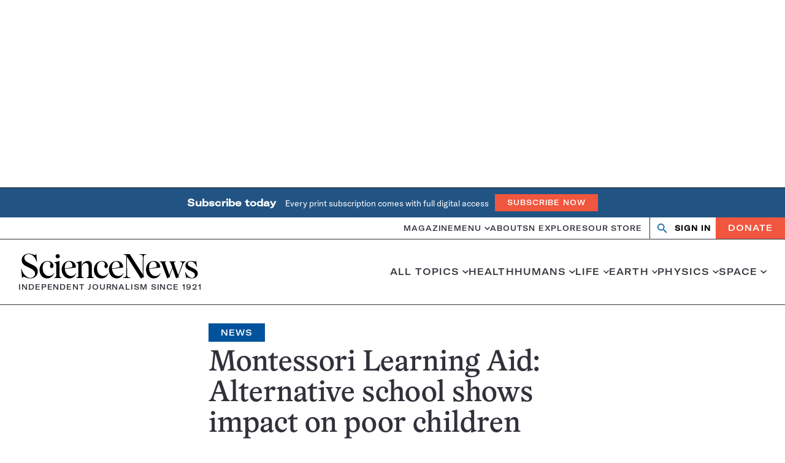

--- FILE ---
content_type: text/html; charset=UTF-8
request_url: https://www.sciencenews.org/article/montessori-learning-aid-alternative-school-shows-impact-poor-children
body_size: 160803
content:
<!doctype html>
<html lang="en-US" prefix="og: https://ogp.me/ns#">
<head>
	<meta charset="UTF-8">
	<meta name="viewport" content="width=device-width, initial-scale=1">
	<link rel="profile" href="https://gmpg.org/xfn/11">

		<link rel="shortcut icon" href="https://www.sciencenews.org/wp-content/uploads/sites/2/2025/01/cropped-favicon.jpg?w=186" />
	
	<script class="sciencenews-class-mappings" type="text/javascript">window.sciencenewsClassnames = {"admin":[],"search":{"formWrapper":"search__form-wrapper___1Rkr9","container":"search__container___JhODP","header":"search__header___8gBWQ","searchLinks":"search__search-links___TOXXx","searchLink":"search__search-link___RUru8","heading":"search__heading___h8jtO","notFound":"search__not-found___FtRJn","message":"search__message___yfziA","resultsWrapper":"search__results-wrapper___YxeDo"},"snc-page":{"content":"snc-page__content___QbGhl","post":"snc-page__post___b0wn7"},"snc-landing":{"wrapper":"snc-landing__wrapper___Gsr-w","spotlights":"snc-landing__spotlights___MAi8H","spotlightsHeader":"snc-landing__spotlights-header___tn-dZ","spotlightFeature":"snc-landing__spotlight-feature___WEW1w"},"sn-connection":{"summary":"sn-connection__summary___AfHq0","heading":"sn-connection__heading___s6Ko5","description":"sn-connection__description___65q1f","spotlights":"sn-connection__spotlights___PwvZJ","spotlightsHeader":"sn-connection__spotlights-header___7qSlq","spotlightFeature":"sn-connection__spotlight-feature___-KCxZ","milestones":"sn-connection__milestones___VSVXT","milestonesHeader":"sn-connection__milestones-header___TBcvn","milestoneContainer":"sn-connection__milestone-container___8X2mj","milestoneCta":"sn-connection__milestone-cta___v-ZLH"},"snc-landing-slider-sections":{"wrapper":"snc-landing-slider-sections__wrapper___Mv7Ks","wrapperThemes":"snc-landing-slider-sections__wrapper--themes___pMZfX","wrapperConnections":"snc-landing-slider-sections__wrapper--connections___Pnbko","imageNoMobile":"snc-landing-slider-sections__image-no-mobile___0jopQ","container":"snc-landing-slider-sections__container___rjeDZ","header":"snc-landing-slider-sections__header___TEvoc"},"snc-landing-milestones":{"wrapper":"snc-landing-milestones__wrapper___8zo-k","imageNoMobile":"snc-landing-milestones__image-no-mobile___R0Jzq","container":"snc-landing-milestones__container___g2R2y","header":"snc-landing-milestones__header___I1Hi3","milestones":"snc-landing-milestones__milestones___bP7BT","item":"snc-landing-milestones__item___E67dp","item1":"snc-landing-milestones__item--1___5FL9-","year":"snc-landing-milestones__year___3KjUN","thumbnail":"snc-landing-milestones__thumbnail___KdELj","titleWrapper":"snc-landing-milestones__title-wrapper___Cv6Zt","item2":"snc-landing-milestones__item--2___IYd3d","item3":"snc-landing-milestones__item--3___naVQE","item4":"snc-landing-milestones__item--4___fJfi6","title":"snc-landing-milestones__title___PjlIa","cta":"snc-landing-milestones__cta___4lQZA"},"snc-milestones-posts-section":{"container":"snc-milestones-posts-section__container___CyD2-","section":"snc-milestones-posts-section__section___4xgs4","articles":"snc-milestones-posts-section__articles___laiqL","listItem":"snc-milestones-posts-section__list-item___QobKE","decade":"snc-milestones-posts-section__decade___cudcl"},"snc-milestones-archive":{"wrapper":"snc-milestones-archive__wrapper___kqNlt","contentWrapper":"snc-milestones-archive__content-wrapper___HBdtE","heading":"snc-milestones-archive__heading___S4grg","selectedThemes":"snc-milestones-archive__selected-themes___7HFOp","selectedConnections":"snc-milestones-archive__selected-connections___kWVNW","sidebar":"snc-milestones-archive__sidebar___MDGjk","sidebarContainer":"snc-milestones-archive__sidebar-container___YcGKB","themes":"snc-milestones-archive__themes___fxwKn","connections":"snc-milestones-archive__connections___0HqMH"},"snc-milestones-post-item":{"title":"snc-milestones-post-item__title___DsH7m","thumbnail":"snc-milestones-post-item__thumbnail___93FEA","wrapper":"snc-milestones-post-item__wrapper___4kEO3","noImage":"snc-milestones-post-item__no-image___1f2XK","content":"snc-milestones-post-item__content___7-HHy","year":"snc-milestones-post-item__year___altSU","figure":"snc-milestones-post-item__figure___Dtqjf","caption":"snc-milestones-post-item__caption___kM3lD","credit":"snc-milestones-post-item__credit___GIyzP","mobileCaption":"snc-milestones-post-item__mobile-caption___wiQ2m","mobileCredit":"snc-milestones-post-item__mobile-credit___cxYCz","desktopCaption":"snc-milestones-post-item__desktop-caption___TB7aM","desktopCredit":"snc-milestones-post-item__desktop-credit___rYdfv","excerpt":"snc-milestones-post-item__excerpt___cRS1J","richText":"snc-milestones-post-item__rich-text___NSxK8"},"amp":[],"collections":[],"sn-theme":{"content":"sn-theme__content___eMahL","menu":"sn-theme__menu___704ed","post":"sn-theme__post___L-54l","archiveAndLatest":"sn-theme__archive-and-latest___rBveQ"},"sn-theme-milestones":{"wrapper":"sn-theme-milestones__wrapper___NMxwx","container":"sn-theme-milestones__container___XP6yn","heading":"sn-theme-milestones__heading___xL96Z","description":"sn-theme-milestones__description___SJHIa","cta":"sn-theme-milestones__cta___ErD6I"},"single-magazine":[],"_pdf-embed":[],"magazine-archive":{"wrapperOuter":"magazine-archive__wrapper--outer___-owva","nav":"magazine-archive__nav___iEc6v","grid":"magazine-archive__grid___0C5rD","issue":"magazine-archive__issue___SxPor","issueThumbnail":"magazine-archive__issue-thumbnail___1e3yk","issueDate":"magazine-archive__issue-date___gLZt4","gridPrimary":"magazine-archive__grid--primary___WYYq0","gridSecondary":"magazine-archive__grid--secondary___aH5h-","gridTernary":"magazine-archive__grid--ternary___Renjk","gridQuaternary":"magazine-archive__grid--quaternary___TXlr-"},"single":{"wrapper":"single__wrapper___rmJj2","withSidebar":"single__with-sidebar___rvUX-","body":"single__body___2pHuV","metaContainer":"single__meta-container___n9zoO","bylineContainer":"single__byline-container___gBoqt","noaPlayerContainer":"single__noa-player-container___IDdjH","metaWrapper":"single__meta-wrapper___D-SCZ","bylineWrapper":"single__byline-wrapper___fuwNn","noaPlayerWrapper":"single__noa-player-wrapper___Jpt12","content":"single__content___9ekjR","richText":"single__rich-text___RmCDp","sidebar":"single__sidebar___A2uoe","footer":"single__footer___Sz7sP"},"page":{"body":"page__body___szynj","header":"page__header___-VQUh","immersive":"page__immersive___HblxW","visuallyHidden":"page__visually-hidden___OmvjZ","headerContent":"page__header-content___FF6vO","title":"page__title___E7BUX","deck":"page__deck___cIH5-","figure":"page__figure___V8Agm","thumbnail":"page__thumbnail___CtLEn","figcaption":"page__figcaption___r3c4V","caption":"page__caption___35fyj","credit":"page__credit___6JNCO","mobileCaption":"page__mobile-caption___YDre3","mobileCredit":"page__mobile-credit___-ZRMU","desktopCaption":"page__desktop-caption___Mn3f-","desktopCredit":"page__desktop-credit___DM4Hi"},"looping-video":{"button":"looping-video__button___3DKGC"},"page-header":{"wrapper":"page-header__wrapper___Y3CKK","container":"page-header__container___ueRzI","heading":"page-header__heading___QJh9c","termDescription":"page-header__term-description___dR6Fu"},"search-form":{"wrapper":"search-form__wrapper___rZw9J","input":"search-form__input___CkyNT","select":"search-form__select___DjZmI","label":"search-form__label___Euoee","search":"search-form__search___-j0bG","formItems":"search-form__form-items___PvHXy","item":"search-form__item___WkN2F","flexWrapper":"search-form__flex-wrapper___r4T0i","readability":"search-form__readability___b3A4r","dateContainer":"search-form__date-container___bRKlJ","calendarHolder":"search-form__calendar-holder___lrwBo","pickerToggle":"search-form__picker-toggle___twlWM","icon":"search-form__icon___NvshZ","submit":"search-form__submit___-our3"},"snhs-search-form":{"wrapper":"snhs-search-form__wrapper___k54Uy","input":"snhs-search-form__input___EsuyI","select":"snhs-search-form__select___7CsAj","label":"snhs-search-form__label___vBmRA","search":"snhs-search-form__search___j8ueL","formItems":"snhs-search-form__form-items___w-aBR","topic":"snhs-search-form__topic___I8rD6","exercise":"snhs-search-form__exercise___pXPCm","date":"snhs-search-form__date___HJ17O","flexWrapper":"snhs-search-form__flex-wrapper___GUP86","dateContainer":"snhs-search-form__date-container___ARhL5","calendarHolder":"snhs-search-form__calendar-holder___zoNDA","pickerToggle":"snhs-search-form__picker-toggle___gU4RK","icon":"snhs-search-form__icon___oLyBj","filterWrapper":"snhs-search-form__filter-wrapper___Htb9h","filter":"snhs-search-form__filter___OyuDd","submit":"snhs-search-form__submit___HBxVt"},"term-feature":{"wrapper":"term-feature__wrapper___xSZRn","container":"term-feature__container___CtFTj","hasDivider":"term-feature__has-divider___fNMnv","secondary":"term-feature__secondary___tejjU"},"term-feature-header":{"wrapper":"term-feature-header__wrapper___WGafn","heading":"term-feature-header__heading___wU0-X","hasParent":"term-feature-header__has-parent___CDj7L","smallHeading":"term-feature-header__small-heading___Mm-f8","termDescription":"term-feature-header__term-description___Vm7s-","parent":"term-feature-header__parent___09nxY","breadcrumbs":"term-feature-header__breadcrumbs___kAlU8","root":"term-feature-header__root___S16Vk","nav":"term-feature-header__nav___5L52F","list":"term-feature-header__list___Ondad","item":"term-feature-header__item___XRU1i","link":"term-feature-header__link___LNGAp"},"compact-feature-primary":{"title":"compact-feature-primary__title___T4gZe","thumbnail":"compact-feature-primary__thumbnail___gZEYn","eyebrow":"compact-feature-primary__eyebrow___teOYP","meta":"compact-feature-primary__meta___ajmO6","byline":"compact-feature-primary__byline___YC-BT","date":"compact-feature-primary__date___Gs5yW","wrapper":"compact-feature-primary__wrapper___OAXTF","figure":"compact-feature-primary__figure___54ob7","content":"compact-feature-primary__content___qRGbF","excerpt":"compact-feature-primary__excerpt___f00Tc"},"river-no-sidebar":{"wrapper":"river-no-sidebar__wrapper___ooyGN"},"widget-post-list":[],"compact-feature-secondary":{"title":"compact-feature-secondary__title___LhFfg","eyebrow":"compact-feature-secondary__eyebrow___SGh3Z","meta":"compact-feature-secondary__meta___-5i8q","byline":"compact-feature-secondary__byline___hK3qm","date":"compact-feature-secondary__date___fZnGB","wrapper":"compact-feature-secondary__wrapper___DB58O"},"river-with-sidebar":{"more":"river-with-sidebar__more___0FxVh","content":"river-with-sidebar__content___aeO5a","heading":"river-with-sidebar__heading___2cC-C","list":"river-with-sidebar__list___5dLsp","sidebar":"river-with-sidebar__sidebar___CcMdM"},"widget-post-list-item":{"title":"widget-post-list-item__title___XGFHE","thumbnail":"widget-post-list-item__thumbnail___RyxGO","eyebrow":"widget-post-list-item__eyebrow___Vv3Gn","meta":"widget-post-list-item__meta___NGtqC","byline":"widget-post-list-item__byline___wLFP-","date":"widget-post-list-item__date___4W2tB","wrapper":"widget-post-list-item__wrapper___VMX0N","noImage":"widget-post-list-item__no-image___TJWtc","content":"widget-post-list-item__content___z5CM8"},"post-grid":{"container":"post-grid__container___TCyI0","list":"post-grid__list___IJ3eh","wrapper":"post-grid__wrapper___jcp12","title":"post-grid__title___FKaIn","thumbnail":"post-grid__thumbnail___zIDgK","eyebrow":"post-grid__eyebrow___FUJEj","meta":"post-grid__meta___o88Dj","byline":"post-grid__byline___ZoNRX","date":"post-grid__date___cVwvl","figure":"post-grid__figure___qJYj5","content":"post-grid__content___CU-ju"},"expanded-feature-primary":{"title":"expanded-feature-primary__title___e7KZd","thumbnail":"expanded-feature-primary__thumbnail___yjtfD","eyebrow":"expanded-feature-primary__eyebrow___SJ5tR","meta":"expanded-feature-primary__meta___GQBYQ","byline":"expanded-feature-primary__byline___GWygz","date":"expanded-feature-primary__date___38EMj","wrapper":"expanded-feature-primary__wrapper___rKhKU","figure":"expanded-feature-primary__figure___QkH2a","content":"expanded-feature-primary__content___pfqts","excerpt":"expanded-feature-primary__excerpt___R6w3h"},"expanded-feature-secondary":{"title":"expanded-feature-secondary__title___UHt5H","thumbnail":"expanded-feature-secondary__thumbnail___-trXn","eyebrow":"expanded-feature-secondary__eyebrow___4UtzS","meta":"expanded-feature-secondary__meta___6k-RS","byline":"expanded-feature-secondary__byline___cptiE","date":"expanded-feature-secondary__date___uzWEY","wrapper":"expanded-feature-secondary__wrapper___-NfAn","content":"expanded-feature-secondary__content___hYkkd"},"multimedia-grid":{"container":"multimedia-grid__container___3-qOA","wrapper":"multimedia-grid__wrapper___wIcGc","title":"multimedia-grid__title___jL5hd","thumbnail":"multimedia-grid__thumbnail___U7qje","content":"multimedia-grid__content___FCNpR","figure":"multimedia-grid__figure___-yHKH","icon":"multimedia-grid__icon___ImbZQ","playIcon":"multimedia-grid__play-icon___TduD9","video":"multimedia-grid__video___5O--p","chart":"multimedia-grid__chart___CHrdB","audio":"multimedia-grid__audio___PDH-C","gif":"multimedia-grid__gif___e-1kv","slideshow":"multimedia-grid__slideshow___fGZCK"},"snhs-post-item-river":{"title":"snhs-post-item-river__title___hgy5p","thumbnail":"snhs-post-item-river__thumbnail___lq-Lk","wrapper":"snhs-post-item-river__wrapper___vmA-Q","figure":"snhs-post-item-river__figure___1nVpc","activity":"snhs-post-item-river__activity___a5kU9","comprehension":"snhs-post-item-river__comprehension___YgdJD","discussion":"snhs-post-item-river__discussion___jjzxv","graphOfTheWeek":"snhs-post-item-river__graph-of-the-week___-Ov95","content":"snhs-post-item-river__content___1aQHY","icon":"snhs-post-item-river__icon___1Vm-k","eyebrow":"snhs-post-item-river__eyebrow___Si2cs","componentType":"snhs-post-item-river__component-type___FzYVl","excerpt":"snhs-post-item-river__excerpt___t-Ukn","date":"snhs-post-item-river__date___xI3XA","pubdate":"snhs-post-item-river__pubdate___R3sYQ"},"author-header":{"wrapper":"author-header__wrapper___vQu3G","top":"author-header__top___2t4AP","topInner":"author-header__top-inner___PWe6k","figure":"author-header__figure___J8H4p","thumbnail":"author-header__thumbnail___lLeMQ","content":"author-header__content___81QFR","header":"author-header__header___-KfF1","heading":"author-header__heading___gRgNn","title":"author-header__title___gQS58","bio":"author-header__bio___EMM9J","bioInner":"author-header__bio-inner___VVIs-","contact":"author-header__contact___mqaoE","email":"author-header__email___q9fVh","twitter":"author-header__twitter___4djK-","icon":"author-header__icon___LOIpl"},"nav-bar":{"wrapper":"nav-bar__wrapper___0b-CD","toggle":"nav-bar__toggle___4pRfS","icon":"nav-bar__icon___ypN9u","navBar":"nav-bar__nav-bar___PdKD4","homeLink":"nav-bar__home-link___p-697","tagline":"nav-bar__tagline___fE7LQ","actions":"nav-bar__actions___afEUJ","zephrAuth":"nav-bar__zephr-auth___wuSi4","authHeader":"nav-bar__auth-header___uyIiK","authAction":"nav-bar__auth-action___lulmd","donateLink":"nav-bar__donate-link___gI-RC"},"site-header-minimal":{"wrapper":"site-header-minimal__wrapper___qTTL3","top":"site-header-minimal__top___GB7Um","bottom":"site-header-minimal__bottom___64G9B","homeLink":"site-header-minimal__home-link___MIcP9","tagline":"site-header-minimal__tagline___-iDc-"},"cookie-banner":{"wrapper":"cookie-banner__wrapper___Ok0xr","content":"cookie-banner__content___O0u3i","button":"cookie-banner__button___qECGb"},"form-assembly":[],"site-header":{"wrapper":"site-header__wrapper___EBXQN","hasAlertBanner":"site-header__has-alert-banner___7Wzs6","inner":"site-header__inner___lI5fO","branding":"site-header__branding___ANiJ3","homeLink":"site-header__home-link___wduac","tagline":"site-header__tagline___agp8-","alertBanner":"site-header__alert-banner___dqlGJ"},"taxonomy-detail-header":{"wrapper":"taxonomy-detail-header__wrapper___CXgKf","noImage":"taxonomy-detail-header__no-image___DZQmD","container":"taxonomy-detail-header__container___jnewU","figure":"taxonomy-detail-header__figure___cI8nj","thumbnail":"taxonomy-detail-header__thumbnail___GNcUM","figcaption":"taxonomy-detail-header__figcaption___6cY-J","caption":"taxonomy-detail-header__caption___9LPjI","credit":"taxonomy-detail-header__credit___bwgBM","mobileCaption":"taxonomy-detail-header__mobile-caption___djPLA","mobileCredit":"taxonomy-detail-header__mobile-credit___RFAsB","desktopCaption":"taxonomy-detail-header__desktop-caption___3O-RZ","desktopCredit":"taxonomy-detail-header__desktop-credit___5T9kZ","content":"taxonomy-detail-header__content___TvtlW","eyebrow":"taxonomy-detail-header__eyebrow___ZTTml","title":"taxonomy-detail-header__title___KGyEp","description":"taxonomy-detail-header__description___1ZoO6"},"index":[],"primary-menu-collapsed":{"menu":"primary-menu-collapsed__menu___LGg1u","topicsMenu":"primary-menu-collapsed__topics-menu___E-2sC","menuItem":"primary-menu-collapsed__menu-item___GlpCD","hasChildren":"primary-menu-collapsed__has-children___gf8O1","subMenu":"primary-menu-collapsed__sub-menu___-YUEF"},"snc-signup":{"wrapper":"snc-signup__wrapper___vsf8o","background":"snc-signup__background___tc3WM","container":"snc-signup__container___mlwKW","formWrapper":"snc-signup__form-wrapper___elshh","heading":"snc-signup__heading___ZmWpw","message":"snc-signup__message___Y3XhB","thankyou":"snc-signup__thankyou___ot15k","error":"snc-signup__error___MR-Rh"},"nav-bar-collapsed":{"wrapper":"nav-bar-collapsed__wrapper___P1rfC","toggle":"nav-bar-collapsed__toggle___Br-E6","icon":"nav-bar-collapsed__icon___eaCW4","navBar":"nav-bar-collapsed__nav-bar___DbnSA","homeLink":"nav-bar-collapsed__home-link___LmE0a","tagline":"nav-bar-collapsed__tagline___sX04Q","sectionName":"nav-bar-collapsed__section-name___S467v","lockup":"nav-bar-collapsed__lockup___6r3K6","actions":"nav-bar-collapsed__actions___RKMWh","actionsWrapper":"nav-bar-collapsed__actions-wrapper___zATuM","zephrAuth":"nav-bar-collapsed__zephr-auth___0-Get","authHeader":"nav-bar-collapsed__auth-header___84A4n","authAction":"nav-bar-collapsed__auth-action___lh-QB","donateLink":"nav-bar-collapsed__donate-link___Gysw2"},"follow-us":{"wrapper":"follow-us__wrapper___N8NzF","background":"follow-us__background___WNsfy","container":"follow-us__container___eZ-0T","heading":"follow-us__heading___5-bCN","list":"follow-us__list___3gV9c","link":"follow-us__link___en5Z5","icon":"follow-us__icon___9M7rm","facebook":"follow-us__facebook___lZEoq","twitter":"follow-us__twitter___hewUp","instagram":"follow-us__instagram___KtwXg","tiktok":"follow-us__tiktok___7YRgx","reddit":"follow-us__reddit___FES51","threads":"follow-us__threads___D25eD"},"site-footer":{"wrapper":"site-footer__wrapper___-h1gI","container":"site-footer__container___2d5EZ","content":"site-footer__content___KLJ8g","branding":"site-footer__branding___HC6bd","logo":"site-footer__logo___IY-GE","description":"site-footer__description___Si57o","properties":"site-footer__properties___cMdbY","property":"site-footer__property___yTaDz","info":"site-footer__info___oQYW1","menus":"site-footer__menus___gasYQ","legal":"site-footer__legal___kX-Or","address":"site-footer__address___4unOl","phone":"site-footer__phone___J4dMi","page":"site-footer__page___4E9r6","nav":"site-footer__nav___uCRAS","heading":"site-footer__heading___TjDMa","menu":"site-footer__menu___GFF-A","first":"site-footer__first___f9yod","menuItem":"site-footer__menu-item___kNjbp","social":"site-footer__social___jrzu4","item":"site-footer__item___2y987","link":"site-footer__link___xotbk","icon":"site-footer__icon___zw3zB","facebook":"site-footer__facebook___SToBh","twitter":"site-footer__twitter___D9xsC","rss":"site-footer__rss___j-1bD","instagram":"site-footer__instagram___x-kDN","youtube":"site-footer__youtube___oglUP","tiktok":"site-footer__tiktok___oRYtm","reddit":"site-footer__reddit___2Habv","threads":"site-footer__threads___cpIzp"},"tableau":[],"ad-block-default":{"wrapper":"ad-block-default__wrapper___MJ0Ey"},"ad-block-sticky-sidebar":{"wrapper":"ad-block-sticky-sidebar__wrapper___Te-qO"},"ad-block-sidebar":{"wrapper":"ad-block-sidebar__wrapper___-VwzJ","adspeed":"ad-block-sidebar__adspeed___gGWm1","freestar":"ad-block-sidebar__freestar___92vhb"},"ad-block-single-footer":{"wrapper":"ad-block-single-footer__wrapper___K7lKa","adspeed":"ad-block-single-footer__adspeed___NC8g4","freestar":"ad-block-single-footer__freestar___wNhJb"},"ad-block-leaderboard":{"wrapper":"ad-block-leaderboard__wrapper___YcoEf","adspeed":"ad-block-leaderboard__adspeed___PLJ6q","freestar":"ad-block-leaderboard__freestar___0untO"},"site-header-collapsed":{"wrapper":"site-header-collapsed__wrapper___UHIfr"},"ad-block-flex":{"wrapper":"ad-block-flex__wrapper___WjgCY","adspeed":"ad-block-flex__adspeed___SbnwX","freestar":"ad-block-flex__freestar___MqmWq"},"snc-sponsor-footer":{"wrapper":"snc-sponsor-footer__wrapper___-5Nym"},"snc-theme-pagination":{"wrapper":"snc-theme-pagination__wrapper___Qc7mH","container":"snc-theme-pagination__container___MDPMz","arrow":"snc-theme-pagination__arrow___vEMgp","image":"snc-theme-pagination__image___1VevE","arrowLink":"snc-theme-pagination__arrow-link___k56QM"},"milestone-carousel.module":[],"snc-page-header":{"wrapper":"snc-page-header__wrapper___Nnrms","body":"snc-page-header__body___tDsUE","container":"snc-page-header__container___H2H5f","figure":"snc-page-header__figure___Fw-Z6","image":"snc-page-header__image___Pxe-g","figcaption":"snc-page-header__figcaption___abFt3","caption":"snc-page-header__caption___WOmuf","credit":"snc-page-header__credit___I2ucW","mobileCaption":"snc-page-header__mobile-caption___alFoQ","mobileCredit":"snc-page-header__mobile-credit___h1yAV","desktopCaption":"snc-page-header__desktop-caption___ajEfU","desktopCredit":"snc-page-header__desktop-credit___guKmY","heading":"snc-page-header__heading___6a-T6","eyebrow":"snc-page-header__eyebrow___QMpos","lockup":"snc-page-header__lockup___oIOtq"},"snc-article-associations":[],"snc-sponsors":{"separator":"snc-sponsors__separator___Gzqvx","container":"snc-sponsors__container___Cd9NF","heading":"snc-sponsors__heading___tWu9Y","images":"snc-sponsors__images___LK8i2"},"sn-theme-river-item":{"title":"sn-theme-river-item__title___0OuZ2","thumbnail":"sn-theme-river-item__thumbnail___wtMAe","meta":"sn-theme-river-item__meta___-iCzQ","byline":"sn-theme-river-item__byline___OGpuO","date":"sn-theme-river-item__date___2CUZC","figure":"sn-theme-river-item__figure___gTi7Z","excerpt":"sn-theme-river-item__excerpt___MLmVj"},"milestones-jump-to-decade":{"wrapper":"milestones-jump-to-decade__wrapper___U503i","controller":"milestones-jump-to-decade__controller___RME2z","target":"milestones-jump-to-decade__target___uklmZ","item":"milestones-jump-to-decade__item___CWUoy"},"snc-section-header":{"wrapper":"snc-section-header__wrapper___NO89S","icon":"snc-section-header__icon___osViZ","heading":"snc-section-header__heading___6Iu2C","dek":"snc-section-header__dek___3ipSS"},"snc-spoke-menu":{"list":"snc-spoke-menu__list___XwCHB","item":"snc-spoke-menu__item___kqLOB","link":"snc-spoke-menu__link___XK5iF"},"sn-theme-river":{"wrapper":"sn-theme-river__wrapper___gazSz","heading":"sn-theme-river__heading___AZHe-","description":"sn-theme-river__description___UAJCv","list":"sn-theme-river__list___u3122","year":"sn-theme-river__year___tB3CA"},"milestone-carousel":{"container":"milestone-carousel__container___Bu1I0","slides":"milestone-carousel__slides___Ty9jo","wrapper":"milestone-carousel__wrapper___vGCRB","controlsWrapper":"milestone-carousel__controls-wrapper___mbZWF","year":"milestone-carousel__year___QHAKH","yearInner":"milestone-carousel__year-inner___oSXnM","figure":"milestone-carousel__figure___LdGcQ","thumbnail":"milestone-carousel__thumbnail___MtAFO","content":"milestone-carousel__content___SJ-Hq","richText":"milestone-carousel__rich-text___400jj"},"snc-slider":{"wrapper":"snc-slider__wrapper___Bv-Ik","subgroup":"snc-slider__subgroup___YdwVV","items":"snc-slider__items___Ay26O","item":"snc-slider__item___5SUao","subItem":"snc-slider__sub-item___CycEr","thumbnail":"snc-slider__thumbnail___om7DK","titleWrapper":"snc-slider__title-wrapper___jcPT8","title":"snc-slider__title___OTvHH","controls":"snc-slider__controls___9HcpK","control":"snc-slider__control___fkaFS","next":"snc-slider__next___1zt6Z","previous":"snc-slider__previous___6ndjg"},"term-river-grid":{"container":"term-river-grid__container___lq56H","group":"term-river-grid__group___dbwFB","header":"term-river-grid__header___YLPhY","termName":"term-river-grid__term-name___rIVSK","termDescription":"term-river-grid__term-description___dtFrX","title":"term-river-grid__title___rAITz","thumbnail":"term-river-grid__thumbnail___CSJfq","meta":"term-river-grid__meta___Lg-HO","byline":"term-river-grid__byline___Zxqg2","date":"term-river-grid__date___M9fJv","wrapper":"term-river-grid__wrapper___ceqo9","figure":"term-river-grid__figure___jC5X1"},"snc-spotlight-feature-secondary":{"title":"snc-spotlight-feature-secondary__title___zv-iE","thumbnail":"snc-spotlight-feature-secondary__thumbnail___3NN2q","meta":"snc-spotlight-feature-secondary__meta___iIQOk","byline":"snc-spotlight-feature-secondary__byline___pFWLk","date":"snc-spotlight-feature-secondary__date___Kj9Z-","figure":"snc-spotlight-feature-secondary__figure___4LQd1","themesList":"snc-spotlight-feature-secondary__themes-list___pDN1W","eyebrow":"snc-spotlight-feature-secondary__eyebrow___30SMj","excerpt":"snc-spotlight-feature-secondary__excerpt___oNM2L"},"snc-spotlight-feature-primary":{"title":"snc-spotlight-feature-primary__title___dAE4R","thumbnail":"snc-spotlight-feature-primary__thumbnail___-EZXM","meta":"snc-spotlight-feature-primary__meta___GzQ8m","byline":"snc-spotlight-feature-primary__byline___BO6n-","date":"snc-spotlight-feature-primary__date___Gk1mm","figure":"snc-spotlight-feature-primary__figure___EmXTk","themesList":"snc-spotlight-feature-primary__themes-list___YGlrR","eyebrow":"snc-spotlight-feature-primary__eyebrow___fV12I","excerpt":"snc-spotlight-feature-primary__excerpt___3cTLW"},"video-player":[],"featured-articles":{"wrapper":"featured-articles__wrapper___djpRN","list":"featured-articles__list___1zYro","secondary":"featured-articles__secondary___9DM9Y","ternary":"featured-articles__ternary___jra8W"},"carousel.module":[],"pagination":{"wrapper":"pagination__wrapper___M-SaE"},"featured-primary-two-column":{"title":"featured-primary-two-column__title___-RwGR","thumbnail":"featured-primary-two-column__thumbnail___5iAoR","eyebrow":"featured-primary-two-column__eyebrow___e1VaX","meta":"featured-primary-two-column__meta___woyhW","byline":"featured-primary-two-column__byline___UF1A0","date":"featured-primary-two-column__date___auWHw","wrapper":"featured-primary-two-column__wrapper___e3Ynu","figure":"featured-primary-two-column__figure___gfjrF","content":"featured-primary-two-column__content___kqHcy","excerpt":"featured-primary-two-column__excerpt___7Q9A2"},"featured-secondary":{"title":"featured-secondary__title___mb8GK","thumbnail":"featured-secondary__thumbnail___1qTeQ","eyebrow":"featured-secondary__eyebrow___QtjXw","meta":"featured-secondary__meta___lSKsC","byline":"featured-secondary__byline___qvEKL","date":"featured-secondary__date___tByAn","wrapper":"featured-secondary__wrapper___6uFWZ","content":"featured-secondary__content___aGbcp","figure":"featured-secondary__figure___90qbg"},"featured-primary-three-column":{"title":"featured-primary-three-column__title___l6a96","thumbnail":"featured-primary-three-column__thumbnail___UIfB4","eyebrow":"featured-primary-three-column__eyebrow___oamQy","meta":"featured-primary-three-column__meta___s4d2v","byline":"featured-primary-three-column__byline___Ba1wc","date":"featured-primary-three-column__date___2bHIj","wrapper":"featured-primary-three-column__wrapper___qlFJC","figure":"featured-primary-three-column__figure___dTCfc","content":"featured-primary-three-column__content___ayIEb","excerpt":"featured-primary-three-column__excerpt___YccWW"},"featured-primary-one-column":{"title":"featured-primary-one-column__title___PTjk4","thumbnail":"featured-primary-one-column__thumbnail___yep-D","eyebrow":"featured-primary-one-column__eyebrow___B48-d","meta":"featured-primary-one-column__meta___e3uyI","byline":"featured-primary-one-column__byline___X6Ab6","date":"featured-primary-one-column__date___pR20I","wrapper":"featured-primary-one-column__wrapper___rLsSW","figure":"featured-primary-one-column__figure___B3NO0","content":"featured-primary-one-column__content___xL5Cq","excerpt":"featured-primary-one-column__excerpt___RQD7T"},"carousel":{"container":"carousel__container___bKHIO","slides":"carousel__slides___eKqkJ","wrapper":"carousel__wrapper___wIECZ","controlsWrapper":"carousel__controls-wrapper___icD8R","indicatorsWrapper":"carousel__indicators-wrapper___oN4ns","scrollbarWrapper":"carousel__scrollbar-wrapper___w7K-S","title":"carousel__title___1uDeB","thumbnail":"carousel__thumbnail___qpV-2","eyebrow":"carousel__eyebrow___VMI-N","meta":"carousel__meta___gWzdc","byline":"carousel__byline___W1NyC","date":"carousel__date___6yarP","figure":"carousel__figure___kTYKK","content":"carousel__content___Lm9o8"},"issue-meta":[],"topics-river":{"wrapper":"topics-river__wrapper___Dav8L","heading":"topics-river__heading___3cWJY","container":"topics-river__container___zdQ9N"},"lightbox":[],"magazine-highlight":{"wrapper":"magazine-highlight__wrapper___18H0P","title":"magazine-highlight__title___eih22","figure":"magazine-highlight__figure___70-x6","thumbnail":"magazine-highlight__thumbnail___SCOib","listWrapper":"magazine-highlight__list-wrapper___HMj-P","list":"magazine-highlight__list___UGZWl","listItem":"magazine-highlight__list-item___qdfrC","subscribe":"magazine-highlight__subscribe___xYsG3"},"trending-stories":{"wrapper":"trending-stories__wrapper___-7tOu","heading":"trending-stories__heading___-mY-6","icon":"trending-stories__icon___TyRmb","archiveLink":"trending-stories__archive-link___e25Wo"},"investors-lab-promoted-stories":{"title":"investors-lab-promoted-stories__title___ScyOQ","thumbnail":"investors-lab-promoted-stories__thumbnail___mS7zs","meta":"investors-lab-promoted-stories__meta___TfkZT","byline":"investors-lab-promoted-stories__byline___3XeVX","date":"investors-lab-promoted-stories__date___XuBa1","wrapper":"investors-lab-promoted-stories__wrapper___mSujJ","figure":"investors-lab-promoted-stories__figure___RabFe","content":"investors-lab-promoted-stories__content___9zTuU"},"magazine-highlight-article":{"title":"magazine-highlight-article__title___yqOX2","meta":"magazine-highlight-article__meta___Cpm-t","byline":"magazine-highlight-article__byline___4EWUG","date":"magazine-highlight-article__date___1-oH-","wrapper":"magazine-highlight-article__wrapper___gcJYj","item1":"magazine-highlight-article__item-1___-b5NG"},"sns-spotlight-secondary":{"title":"sns-spotlight-secondary__title___yLPhA","eyebrow":"sns-spotlight-secondary__eyebrow___cPn92","meta":"sns-spotlight-secondary__meta___lHOMD","byline":"sns-spotlight-secondary__byline___vlPtM","date":"sns-spotlight-secondary__date___8urNf","wrapper":"sns-spotlight-secondary__wrapper___QpCzC"},"featured-media":{"wrapper":"featured-media__wrapper___mIhxo","background":"featured-media__background___hCQt9","container":"featured-media__container___2Eoqj","header":"featured-media__header___-GVl-","heading":"featured-media__heading___dTEPK","headingDark":"featured-media__heading--dark___gVaDv","list":"featured-media__list___UPJ17","listFiveStory":"featured-media__list--five-story___1ies3","listTenStory":"featured-media__list--ten-story___zc879","pull":"featured-media__pull___xKxud","cta":"featured-media__cta___cL1Q6"},"archive-position-highlight":{"wrapper":"archive-position-highlight__wrapper___G--N8","figure":"archive-position-highlight__figure___dla4T","figureSponsoredContent":"archive-position-highlight__figure--sponsored-content___OXF-L","thumbnail":"archive-position-highlight__thumbnail___Tn2A5","thumbnailSponsoredContent":"archive-position-highlight__thumbnail--sponsored-content___mwywQ","title":"archive-position-highlight__title___pMxVj","titleSponsoredContent":"archive-position-highlight__title--sponsored-content___ZO32g","sponsor":"archive-position-highlight__sponsor___NE51T"},"sns-spotlight":{"wrapper":"sns-spotlight__wrapper___1cn2J","content":"sns-spotlight__content___pKiji","heading":"sns-spotlight__heading___akbAk","subhead":"sns-spotlight__subhead___ZvoFS","primaryWrapper":"sns-spotlight__primary-wrapper___9Pjnm","figure":"sns-spotlight__figure___7zIQp","thumbnail":"sns-spotlight__thumbnail___E6-Oa","primary":"sns-spotlight__primary___P7iu9","cta":"sns-spotlight__cta___pDb6F","list":"sns-spotlight__list___5J1v7"},"sns-spotlight-primary":{"title":"sns-spotlight-primary__title___Ulmt4","eyebrow":"sns-spotlight-primary__eyebrow___Bodab","meta":"sns-spotlight-primary__meta___NXmT4","byline":"sns-spotlight-primary__byline___tOTl3","date":"sns-spotlight-primary__date___4zbyD","wrapper":"sns-spotlight-primary__wrapper___ZSNbn","content":"sns-spotlight-primary__content___CNNLw","excerpt":"sns-spotlight-primary__excerpt___Uh7cX"},"magazine-feature":{"wrapper":"magazine-feature__wrapper___FynpP","archive":"magazine-feature__archive___EWcJY","archiveContainer":"magazine-feature__archive-container___AmKWQ","heading":"magazine-feature__heading___Cf5SP","headingIl":"magazine-feature__heading--il___n4Pyx","issue":"magazine-feature__issue___OV-OA","issueContainer":"magazine-feature__issue-container___hXrMk"},"issue-banner":{"detail":"issue-banner__detail___PyRRG","detailContainer":"issue-banner__detail-container___z-baN","header":"issue-banner__header___bovN1","heading":"issue-banner__heading___iV2mk","title":"issue-banner__title___l75zD","issueArrows":"issue-banner__issue-arrows___w-sE3","issueButtons":"issue-banner__issue-buttons___Y4Krx","link":"issue-banner__link___j-XPr","issueMeta":"issue-banner__issue-meta___67YXK","meta":"issue-banner__meta___IYqai","detailArrows":"issue-banner__detail-arrows___0LN5T"},"snc-promo":{"section":"snc-promo__section___-y4v-","header":"snc-promo__header___eXyQn","heading":"snc-promo__heading___lW5wm","lockup":"snc-promo__lockup___QI-vq","content":"snc-promo__content___WfSiQ","topText":"snc-promo__top-text___k5fiu","columns":"snc-promo__columns___GSJI1","column":"snc-promo__column___fej0I","columnMobileHidden":"snc-promo__column--mobile-hidden___VJSxh","imageNoMobile":"snc-promo__image-no-mobile___aQUVJ","image":"snc-promo__image___zwP9-","caption":"snc-promo__caption___Wc3tv","button":"snc-promo__button___Ts8Ds"},"promoted-stories":{"section":"promoted-stories__section___0m7AO","heading":"promoted-stories__heading___0Ab69","thumbnail":"promoted-stories__thumbnail___L7E8z","container":"promoted-stories__container___aC0SZ","title":"promoted-stories__title___Xi498","eyebrow":"promoted-stories__eyebrow___-Sr9q","meta":"promoted-stories__meta___n-Afy","byline":"promoted-stories__byline___mJZu-","date":"promoted-stories__date___TTHgH","wrapper":"promoted-stories__wrapper___VQiRL","excerpt":"promoted-stories__excerpt___opH5g"},"featured-media-primary":{"title":"featured-media-primary__title___fFhyx","thumbnail":"featured-media-primary__thumbnail___AwbKt","wrapper":"featured-media-primary__wrapper___MAUpC","wide":"featured-media-primary__wide___tldyy","figure":"featured-media-primary__figure___I0uxl","figureInlineVideo":"featured-media-primary__figure--inline-video___F4s1y","figcaption":"featured-media-primary__figcaption___3A-vA","caption":"featured-media-primary__caption___uw56Q","credit":"featured-media-primary__credit___fLj-m","mobileCaption":"featured-media-primary__mobile-caption___8pLf6","mobileCredit":"featured-media-primary__mobile-credit___0fm0N","desktopCaption":"featured-media-primary__desktop-caption___OFKnh","desktopCredit":"featured-media-primary__desktop-credit___wQqhV","icon":"featured-media-primary__icon___3JSS5","playIcon":"featured-media-primary__play-icon___cN01H","video":"featured-media-primary__video___-EFZC","chart":"featured-media-primary__chart___I-5VL","audio":"featured-media-primary__audio___RzC54","gif":"featured-media-primary__gif___7wRVn","slideshow":"featured-media-primary__slideshow___u5Jf6","titleDark":"featured-media-primary__title--dark___TOhJz","excerpt":"featured-media-primary__excerpt___ru8Ij","excerptLight":"featured-media-primary__excerpt--light___lMo2g","excerptDark":"featured-media-primary__excerpt--dark___N8q-s","l1":"featured-media-primary__l1___cb7At"},"featured-media-secondary":{"title":"featured-media-secondary__title___LqM-t","thumbnail":"featured-media-secondary__thumbnail___lwApK","wrapper":"featured-media-secondary__wrapper___h9di9","content":"featured-media-secondary__content___Vmwhw","figure":"featured-media-secondary__figure___Spmxp","icon":"featured-media-secondary__icon___vzzVu","playIcon":"featured-media-secondary__play-icon___DyqS6","video":"featured-media-secondary__video___PO-Et","chart":"featured-media-secondary__chart___m-Ohk","audio":"featured-media-secondary__audio___6-ilb","gif":"featured-media-secondary__gif___rz3UI","slideshow":"featured-media-secondary__slideshow___-eQjL","titleDark":"featured-media-secondary__title--dark___xMePf"},"archive-year-nav":{"wrapper":"archive-year-nav__wrapper___-lHj8","years":"archive-year-nav__years___eB-Cm","year":"archive-year-nav__year___IWg90"},"jump-to-year":{"wrapper":"jump-to-year__wrapper___PUVdU","input":"jump-to-year__input___VsFbs"},"slideshow.module":[],"archive-header":{"wrapper":"archive-header__wrapper___3xEGa","content":"archive-header__content___Uwow4","title":"archive-header__title___yKrQA","breadcrumbs":"archive-header__breadcrumbs___AEACA","root":"archive-header__root___aoG7X","subtitle":"archive-header__subtitle___SFAn2"},"issue-timeline":{"decade":"issue-timeline__decade___FulCx","year":"issue-timeline__year___rrTHd","last":"issue-timeline__last___0KWfw"},"widget-frontmatter":{"widget":"widget-frontmatter__widget___5j8CR","header":"widget-frontmatter__header___eJ65z","heading":"widget-frontmatter__heading___bHhyP","feedback":"widget-frontmatter__feedback___PhJQ9","puzzleSolution":"widget-frontmatter__puzzle-solution___JXoyf","avatar":"widget-frontmatter__avatar___kWTmK","thumbnail":"widget-frontmatter__thumbnail___mPn0y","authorLink":"widget-frontmatter__author-link___iKhOt","title":"widget-frontmatter__title___IlPZo","meta":"widget-frontmatter__meta___-5lG8","byline":"widget-frontmatter__byline___JQefy","date":"widget-frontmatter__date___Tb3-K","excerpt":"widget-frontmatter__excerpt___IIDEe"},"issue-sections":{"container":"issue-sections__container___GkJta","item":"issue-sections__item___Yk4Am","heading":"issue-sections__heading___gF7yL","title":"issue-sections__title___525fF","thumbnail":"issue-sections__thumbnail___bpvGm","eyebrow":"issue-sections__eyebrow___kZoLL","meta":"issue-sections__meta___XpOa8","byline":"issue-sections__byline___ffKuH","date":"issue-sections__date___KFpzB","wrapper":"issue-sections__wrapper___Fh9yh","content":"issue-sections__content___X6nFJ","excerpt":"issue-sections__excerpt___N8Ujk"},"issue-detail-article":{"title":"issue-detail-article__title___VxiCS","eyebrow":"issue-detail-article__eyebrow___N51Ve","meta":"issue-detail-article__meta___9fauj","byline":"issue-detail-article__byline___nEVg6","date":"issue-detail-article__date___4dob1","wrapper":"issue-detail-article__wrapper___Z5QUd","item1":"issue-detail-article__item-1___2Iodg","excerpt":"issue-detail-article__excerpt___V3Qfu"},"issue-feature":{"container":"issue-feature__container___XcWER","heading":"issue-feature__heading___BM9d8","title":"issue-feature__title___ALdc7","thumbnail":"issue-feature__thumbnail___6kvhm","meta":"issue-feature__meta___bTFjg","byline":"issue-feature__byline___wH5Q1","date":"issue-feature__date___Z7TJi","wrapper":"issue-feature__wrapper___gTUj-","content":"issue-feature__content___rvhfd","excerpt":"issue-feature__excerpt___if-7Z"},"slideshow":{"container":"slideshow__container___2inGd","slides":"slideshow__slides___BfLMo","wrapper":"slideshow__wrapper___Aebb-","indicatorsWrapper":"slideshow__indicators-wrapper___h7tA6","controlsWrapper":"slideshow__controls-wrapper___G6kMs","figure":"slideshow__figure___DHfIZ","snFigurePortraitOrientation":"slideshow__sn-figure-portrait-orientation___6EwPr","galleryCaption":"slideshow__gallery-caption___jcoF1"},"widget-middle-conversion":{"wrapper":"widget-middle-conversion__wrapper___VylUG"},"modal-conversion":[],"more-on-topic":{"wrapper":"more-on-topic__wrapper___NVO9k","heading":"more-on-topic__heading___oSdNk"},"modal-signup":[],"post-item-river":{"title":"post-item-river__title___vyz1w","thumbnail":"post-item-river__thumbnail___9jT72","eyebrow":"post-item-river__eyebrow___Zir4H","meta":"post-item-river__meta___Lx4Tk","byline":"post-item-river__byline___rf4-j","date":"post-item-river__date___9SCxt","wrapper":"post-item-river__wrapper___Nv-Ol","figure":"post-item-river__figure___sasG5","content":"post-item-river__content___ueKx3","excerpt":"post-item-river__excerpt___SWLb7"},"primary-menu":{"menu":"primary-menu__menu___YlL1y","topicsMenu":"primary-menu__topics-menu___g55Mb","menuItem":"primary-menu__menu-item___lG0qw","hasChildren":"primary-menu__has-children___62ePc","topicsMenu__list":"primary-menu__topics-menu__list___vMhW2","subMenu":"primary-menu__sub-menu___Nrtos"},"header-immersive":{"wrapper":"header-immersive__wrapper___3Ez3q","figure":"header-immersive__figure___DTIJ0","thumbnail":"header-immersive__thumbnail___4bHq7","figcaption":"header-immersive__figcaption___Q9fuh","caption":"header-immersive__caption___OPEa-","credit":"header-immersive__credit___vzfhk","mobileCaption":"header-immersive__mobile-caption___HEdm3","mobileCredit":"header-immersive__mobile-credit___xHq2-","desktopCaption":"header-immersive__desktop-caption___D2-3-","desktopCredit":"header-immersive__desktop-credit___-AR-t","contentContainer":"header-immersive__content-container___uO1dC","content":"header-immersive__content___RdMQT","withSidebar":"header-immersive__with-sidebar___ybfLT","eyebrow":"header-immersive__eyebrow___r56ex","title":"header-immersive__title___asgYs","deck":"header-immersive__deck___NLdGR"},"article-footer":{"wrapper":"article-footer__wrapper___eChRS","withSidebar":"article-footer__with-sidebar___9oDuK","feedback":"article-footer__feedback___sNXjz","printPowerWordsBtn":"article-footer__print-power-words-btn___NnOdr","powerWords":"article-footer__power-words___V5fm0","pwHeader":"article-footer__pw-header___cii2S","pwHeading":"article-footer__pw-heading___-GYtA","pwAbout":"article-footer__pw-about___D7W9R","notes":"article-footer__notes___hHarv","editorsNote":"article-footer__editors-note___8g2TJ","editorsNoteHeading":"article-footer__editors-note-heading___XEEiZ","citations":"article-footer__citations___wiYwh","citationsHeading":"article-footer__citations-heading___6rnra"},"column-byline-bio":{"wrapper":"column-byline-bio__wrapper___dlKf7","figure":"column-byline-bio__figure___8izsQ","thumbnail":"column-byline-bio__thumbnail___LrFF0","content":"column-byline-bio__content___XiVaF","header":"column-byline-bio__header___NeMeM","heading":"column-byline-bio__heading___6SIrU","contact":"column-byline-bio__contact___8a3D9","bio":"column-byline-bio__bio___g8gs0"},"header-default":{"wrapper":"header-default__wrapper___VQCho","content":"header-default__content___F5-Yn","terms":"header-default__terms___-BVta","eyebrow":"header-default__eyebrow___gmHtv","columnName":"header-default__column-name___6jfhK","title":"header-default__title___ychM4","deck":"header-default__deck___UAY0V","titleWrapper":"header-default__title-wrapper___kUof-","isColumn":"header-default__is-column___VFBQO","isMigrated":"header-default__is-migrated___AAbFO","columnMeta":"header-default__column-meta___NCx-m","authorBios":"header-default__author-bios___7yNUO","timestamps":"header-default__timestamps___c03gf","published":"header-default__published___bFzIG","updated":"header-default__updated___9-Y1L","thumbnail":"header-default__thumbnail___XBeYr","figcaption":"header-default__figcaption___AGPTF","caption":"header-default__caption___sYDk1","credit":"header-default__credit___jFnF8","mobileCaption":"header-default__mobile-caption___GqLa7","mobileCredit":"header-default__mobile-credit___AM5BY","desktopCaption":"header-default__desktop-caption___ltcD6","desktopCredit":"header-default__desktop-credit___6LQps","video":"header-default__video___G0doG"},"social-shares":{"wrapper":"social-shares__wrapper___tam23","shareCustomizeLink":"social-shares__share-customize-link___p53Mt","sdTitle":"social-shares__sd-title___Y4fAX","sdContent":"social-shares__sd-content___rq5th","sharingAnchor":"social-shares__sharing-anchor___APmXt","sharingHidden":"social-shares__sharing-hidden___s2Obe","inner":"social-shares__inner___2HR86","shareIcon":"social-shares__share-icon___wsEDg","shareFacebook":"social-shares__share-facebook___pYoql","shareTwitter":"social-shares__share-twitter___hyn-8","shareReddit":"social-shares__share-reddit___1ZuRI","sharePocket":"social-shares__share-pocket___GV8Kj","shareEmail":"social-shares__share-email___Gd5nh","shareMailto":"social-shares__share-mailto___gSQ8c","sharePrint":"social-shares__share-print___DoyOu","shareTumblr":"social-shares__share-tumblr___EwhGx","shareClassroom":"social-shares__share-classroom___SQ-4v","sharePinterest":"social-shares__share-pinterest___dBRxR","shareThreads":"social-shares__share-threads___osjN2"},"author-bio":{"wrapper":"author-bio__wrapper___ODe-4","figure":"author-bio__figure___e3jd0","thumbnail":"author-bio__thumbnail___TixlC","content":"author-bio__content___F9GU3","header":"author-bio__header___Z3FmU","heading":"author-bio__heading___MCzOr","contact":"author-bio__contact___6ezbe","email":"author-bio__email___-Nebu","twitter":"author-bio__twitter___NkQDd","icon":"author-bio__icon___dooJH","bio":"author-bio__bio___jkxvt"},"byline":{"wrapper":"byline__wrapper___hSvwC","authors":"byline__authors___a2txN","published":"byline__published___LoyMY","updated":"byline__updated___v1MVH","sneArticleLink":"byline__sne-article-link___qPicj","sneArticleLink__siteName":"byline__sne-article-link__site-name___bSRo-"},"snhs-eg-component-content":{"wrapper":"snhs-eg-component-content__wrapper___ueFj3","content":"snhs-eg-component-content__content___Fxj-f","sidebar":"snhs-eg-component-content__sidebar___Dk-TW"},"widget-snhs-paired-articles":{"widget":"widget-snhs-paired-articles__widget___2XJAi","header":"widget-snhs-paired-articles__header___1EcUe","heading":"widget-snhs-paired-articles__heading___v9zx0","subheading":"widget-snhs-paired-articles__subheading___klvvb","list":"widget-snhs-paired-articles__list___JGSWN","item":"widget-snhs-paired-articles__item___NJ7lB","name":"widget-snhs-paired-articles__name___Hgqjt","readability":"widget-snhs-paired-articles__readability___DAUxF"},"dropdown-all-topics":{"dropdown":"dropdown-all-topics__dropdown___KlUah","topLevel":"dropdown-all-topics__top-level___Dg2W8","heading":"dropdown-all-topics__heading___tpwME","isParent":"dropdown-all-topics__is-parent___kezpI","childList":"dropdown-all-topics__child-list___SdGes","archiveLink":"dropdown-all-topics__archive-link___DL3yo"},"newsletter-signup":{"wrapper":"newsletter-signup__wrapper___sbuqh","background":"newsletter-signup__background___-tOWa","container":"newsletter-signup__container___m4629","heading":"newsletter-signup__heading___yk04T","message":"newsletter-signup__message___nDsYK","formWrapper":"newsletter-signup__form-wrapper___yHae1","thankyou":"newsletter-signup__thankyou___96com","error":"newsletter-signup__error___nxj5Q"},"snhs-branding":{"link":"snhs-branding__link___5D6uA","navBar":"snhs-branding__nav-bar___xqYDP","mobileHeader":"snhs-branding__mobile-header___1QtR5","footer":"snhs-branding__footer___PCDVl","tagline":"snhs-branding__tagline___fyf82"},"dropdown-single-topic":{"dropdown":"dropdown-single-topic__dropdown___3eDGp","noList":"dropdown-single-topic__no-list___zfTPy","topics":"dropdown-single-topic__topics___Z5-Hx","topLevel":"dropdown-single-topic__top-level___4ttkp","heading":"dropdown-single-topic__heading___JST8R","childList":"dropdown-single-topic__child-list___eS8rS","item":"dropdown-single-topic__item___wvtt2","articles":"dropdown-single-topic__articles___gI5om","articleList":"dropdown-single-topic__article-list___lfTEY","title":"dropdown-single-topic__title___W4NNd","eyebrow":"dropdown-single-topic__eyebrow___0Ev-g","meta":"dropdown-single-topic__meta___9Fbke","byline":"dropdown-single-topic__byline___GR-ye","date":"dropdown-single-topic__date___-d2BU","wrapper":"dropdown-single-topic__wrapper___NDTa-"},"snhs-guide-river":{"more":"snhs-guide-river__more___qPAQp","river":"snhs-guide-river__river___z-wqj","heading":"snhs-guide-river__heading___zYzTz","item":"snhs-guide-river__item___hsdHr","icon":"snhs-guide-river__icon___SIvf8","activity":"snhs-guide-river__activity___5F4k5","comprehension":"snhs-guide-river__comprehension___bDcql","discussion":"snhs-guide-river__discussion___0NxU9","graphOfTheWeek":"snhs-guide-river__graph-of-the-week___SPGEf","eyebrow":"snhs-guide-river__eyebrow___isBxi","componentType":"snhs-guide-river__component-type___IWQ6z","title":"snhs-guide-river__title___hsONw","excerpt":"snhs-guide-river__excerpt___QAmCx","sidebar":"snhs-guide-river__sidebar___YpQ9E"},"snhs-eg-component-header":{"wrapper":"snhs-eg-component-header__wrapper___Wzxi0","container":"snhs-eg-component-header__container___RZko4","icon":"snhs-eg-component-header__icon___V8TvF","activity":"snhs-eg-component-header__activity___qxj5H","comprehension":"snhs-eg-component-header__comprehension___b1Wax","discussion":"snhs-eg-component-header__discussion___8lhLf","graphOfTheWeek":"snhs-eg-component-header__graph-of-the-week___G-XWq","content":"snhs-eg-component-header__content___SsNy1","eyebrow":"snhs-eg-component-header__eyebrow___hAqvt","componentType":"snhs-eg-component-header__component-type___JoBSp","title":"snhs-eg-component-header__title___4FZkX","parent":"snhs-eg-component-header__parent___1CfOM","downloads":"snhs-eg-component-header__downloads___H-A42","download":"snhs-eg-component-header__download___ryNEj"},"snhs-featured-guide":{"wrapper":"snhs-featured-guide__wrapper___iVz49","header":"snhs-featured-guide__header___rDKGI","heading":"snhs-featured-guide__heading___rdUD3","meta":"snhs-featured-guide__meta___OBPCx","eyebrow":"snhs-featured-guide__eyebrow___3gQM7","list":"snhs-featured-guide__list___w2bu1","eyebrowItem":"snhs-featured-guide__eyebrow-item___Pblr1","date":"snhs-featured-guide__date___rEyb2","pubdate":"snhs-featured-guide__pubdate___s-aNd","container":"snhs-featured-guide__container___JxJ5U","figcaption":"snhs-featured-guide__figcaption___vh-CH","caption":"snhs-featured-guide__caption___KPROh","credit":"snhs-featured-guide__credit___AtQuj","mobileCaption":"snhs-featured-guide__mobile-caption___19rEw","mobileCredit":"snhs-featured-guide__mobile-credit___s6RrJ","desktopCaption":"snhs-featured-guide__desktop-caption___gRsji","desktopCredit":"snhs-featured-guide__desktop-credit___ypNDO","contentHeading":"snhs-featured-guide__content-heading___4ds8P","content":"snhs-featured-guide__content___vPDmg","richText":"snhs-featured-guide__rich-text___pX09g","links":"snhs-featured-guide__links___oXin5","guideLink":"snhs-featured-guide__guide-link___Q5KOt","download":"snhs-featured-guide__download___pGXxm"},"topics-menu":[],"form-assembly-form":[],"newsletter-subscribe":{"wrapper":"newsletter-subscribe__wrapper___J97NH","background":"newsletter-subscribe__background___W-BDi","container":"newsletter-subscribe__container___sLq8W","heading":"newsletter-subscribe__heading___ofa1g","message":"newsletter-subscribe__message___iBN36","link":"newsletter-subscribe__link___KNzuK"},"newsletter-global-subscribe":{"wrapper":"newsletter-global-subscribe__wrapper___jkYtT","container":"newsletter-global-subscribe__container___fVkwE","header":"newsletter-global-subscribe__header___QroCr","heading":"newsletter-global-subscribe__heading___yKH29","message":"newsletter-global-subscribe__message___LDt-P","link":"newsletter-global-subscribe__link___XvwhK"},"header-search":{"component":"header-search__component___HaWFk","wrapper":"header-search__wrapper___aPFS5","isSnhs":"header-search__is-snhs___NXeUi","form":"header-search__form___jUQvh","icon":"header-search__icon___XDwNR","search":"header-search__search___rDKZR","input":"header-search__input___mXBSe","toggle":"header-search__toggle___vQkrq","toggleInner":"header-search__toggle-inner___5P7ST","open":"header-search__open___9MajL","close":"header-search__close___-Jb-H"},"modal-access":[],"snc-menu":{"wrapper":"snc-menu__wrapper___ZXUIu","menu":"snc-menu__menu___Y8xvN","menuItem":"snc-menu__menu-item___GF5jG","icon":"snc-menu__icon___EGqmF","menuItemLink":"snc-menu__menu-item-link___hYCZx","current":"snc-menu__current___RkRyA","popup":"snc-menu__popup___nJOd4","close":"snc-menu__close___hidmh","submenu":"snc-menu__submenu___mXcHh","submenuItem":"snc-menu__submenu-item___kpMcj","submenuItemLink":"snc-menu__submenu-item-link___dRNAL","more":"snc-menu__more___FpA-D","priority":"snc-menu__priority___UDdcr","overflow":"snc-menu__overflow___spBUo","active":"snc-menu__active___19vBW","activeOverflow":"snc-menu__active-overflow___0AM9R"},"photoswipe":[],"default-skin":[],"topics-megamenu":{"wrapper":"topics-megamenu__wrapper___EwIIi","list":"topics-megamenu__list___gr654","link":"topics-megamenu__link___3zA1X"},"issue-detail":{"container":"issue-detail__container___wT8fW","hasFeatures":"issue-detail__has-features___FpjaQ","digitalMagazineWrapper":"issue-detail__digital-magazine-wrapper___Km6zr","snPdfEmbed":"issue-detail__sn-pdf-embed___Dwnkq","timelineWrapper":"issue-detail__timeline-wrapper___lFjaL","figure":"issue-detail__figure___2a5xL","thumbnail":"issue-detail__thumbnail___gquuM","listWrapper":"issue-detail__list-wrapper___ZgKMs","list":"issue-detail__list___k6Nux","listItem":"issue-detail__list-item___M9-NO","subscribe":"issue-detail__subscribe___FrSEz"},"date-picker":[],"rich-text":[],"editor":[]}</script>
			<script>
			window.dataLayer = window.dataLayer || [];
		</script>

		<!-- Google Tag Manager -->
		<script>(function(w,d,s,l,i){w[l]=w[l]||[];w[l].push({'gtm.start':
					new Date().getTime(),event:'gtm.js'});var f=d.getElementsByTagName(s)[0],
				j=d.createElement(s),dl=l!='dataLayer'?'&l='+l:'';j.async=true;j.src=
				'https://www.googletagmanager.com/gtm.js?id='+i+dl;f.parentNode.insertBefore(j,f);
			})(window,document,'script','dataLayer',"GTM-KQBZ8HP");</script>
		<!-- End Google Tag Manager -->
	
	<!-- Jetpack Site Verification Tags -->
<meta name="google-site-verification" content="NXCoG37edJhcKkUouk5eKriFof-LhSUf4RS1hlkpcTc" />

<!-- Search Engine Optimization by Rank Math - https://rankmath.com/ -->
<title>Montessori Learning Aid: Alternative school shows impact on poor children</title>
<meta name="description" content="An alternative teaching program known as the Montessori method gave an academic and social boost to Milwaukee youngsters that did not occur in their peers attending other schools."/>
<meta name="robots" content="follow, index, max-snippet:-1, max-video-preview:-1, max-image-preview:large"/>
<link rel="canonical" href="https://www.sciencenews.org/article/montessori-learning-aid-alternative-school-shows-impact-poor-children" />
<meta property="og:locale" content="en_US" />
<meta property="og:type" content="article" />
<meta property="og:title" content="Montessori Learning Aid: Alternative school shows impact on poor children" />
<meta property="og:description" content="An alternative teaching program known as the Montessori method gave an academic and social boost to Milwaukee youngsters that did not occur in their peers attending other schools." />
<meta property="og:url" content="https://www.sciencenews.org/article/montessori-learning-aid-alternative-school-shows-impact-poor-children" />
<meta property="og:site_name" content="Science News" />
<meta property="article:publisher" content="https://www.facebook.com/sciencenews" />
<meta property="og:updated_time" content="2019-08-08T12:28:30-04:00" />
<meta property="og:image" content="https://www.sciencenews.org/wp-content/uploads/sites/2/2006/09/6169.jpg" />
<meta property="og:image:secure_url" content="https://www.sciencenews.org/wp-content/uploads/sites/2/2006/09/6169.jpg" />
<meta property="og:image:width" content="340" />
<meta property="og:image:height" content="260" />
<meta property="og:image:alt" content="Montessori Learning Aid: Alternative school shows impact on poor children" />
<meta property="og:image:type" content="image/jpeg" />
<meta property="article:published_time" content="2006-09-27T11:46:13-04:00" />
<meta property="article:modified_time" content="2019-08-08T12:28:30-04:00" />
<meta name="twitter:card" content="summary_large_image" />
<meta name="twitter:title" content="Montessori Learning Aid: Alternative school shows impact on poor children" />
<meta name="twitter:description" content="An alternative teaching program known as the Montessori method gave an academic and social boost to Milwaukee youngsters that did not occur in their peers attending other schools." />
<meta name="twitter:site" content="@sciencenews" />
<meta name="twitter:creator" content="@sciencenews" />
<meta name="twitter:image" content="https://www.sciencenews.org/wp-content/uploads/sites/2/2006/09/6169.jpg" />
<meta name="twitter:label1" content="Written by" />
<meta name="twitter:data1" content="Bruce Bower" />
<meta name="twitter:label2" content="Time to read" />
<meta name="twitter:data2" content="2 minutes" />
<script type="application/ld+json" class="rank-math-schema">{"@context":"https://schema.org","@graph":[{"@type":["Person","Organization"],"@id":"https://www.sciencenews.org/#person","name":"Science News Magazine","sameAs":["https://www.facebook.com/sciencenews","https://twitter.com/sciencenews"],"logo":{"@type":"ImageObject","@id":"https://www.sciencenews.org/#logo","url":"https://www.sciencenews.org/wp-content/uploads/2022/10/sn-square.png","contentUrl":"https://www.sciencenews.org/wp-content/uploads/2022/10/sn-square.png","caption":"Science News","inLanguage":"en-US","width":"512","height":"512"},"image":{"@type":"ImageObject","@id":"https://www.sciencenews.org/#logo","url":"https://www.sciencenews.org/wp-content/uploads/2022/10/sn-square.png","contentUrl":"https://www.sciencenews.org/wp-content/uploads/2022/10/sn-square.png","caption":"Science News","inLanguage":"en-US","width":"512","height":"512"}},{"@type":"WebSite","@id":"https://www.sciencenews.org/#website","url":"https://www.sciencenews.org","name":"Science News","publisher":{"@id":"https://www.sciencenews.org/#person"},"inLanguage":"en-US"},{"@type":"ImageObject","@id":"https://www.sciencenews.org/wp-content/uploads/sites/2/2006/09/6169.jpg","url":"https://www.sciencenews.org/wp-content/uploads/sites/2/2006/09/6169.jpg","width":"200","height":"200","inLanguage":"en-US"},{"@type":"WebPage","@id":"https://www.sciencenews.org/article/montessori-learning-aid-alternative-school-shows-impact-poor-children#webpage","url":"https://www.sciencenews.org/article/montessori-learning-aid-alternative-school-shows-impact-poor-children","name":"Montessori Learning Aid: Alternative school shows impact on poor children","datePublished":"2006-09-27T11:46:13-04:00","dateModified":"2019-08-08T12:28:30-04:00","isPartOf":{"@id":"https://www.sciencenews.org/#website"},"primaryImageOfPage":{"@id":"https://www.sciencenews.org/wp-content/uploads/sites/2/2006/09/6169.jpg"},"inLanguage":"en-US"},{"@type":"NewsArticle","headline":"Montessori Learning Aid: Alternative school shows impact on poor children","datePublished":"2006-09-27T11:46:13-04:00","dateModified":"2019-08-08T12:28:30-04:00","author":{"@id":"https://www.sciencenews.org/author/bruce-bower"},"publisher":{"@id":"https://www.sciencenews.org/#person"},"description":"An alternative teaching program known as the Montessori method gave an academic and social boost to Milwaukee youngsters that did not occur in their peers attending other schools.","name":"Montessori Learning Aid: Alternative school shows impact on poor children","@id":"https://www.sciencenews.org/article/montessori-learning-aid-alternative-school-shows-impact-poor-children#richSnippet","isPartOf":{"@id":"https://www.sciencenews.org/article/montessori-learning-aid-alternative-school-shows-impact-poor-children#webpage"},"image":{"@id":"https://www.sciencenews.org/wp-content/uploads/sites/2/2006/09/6169.jpg"},"inLanguage":"en-US","mainEntityOfPage":{"@id":"https://www.sciencenews.org/article/montessori-learning-aid-alternative-school-shows-impact-poor-children#webpage"}},{"@type":"Person","@id":"https://www.sciencenews.org/author/bruce-bower","name":"Bruce Bower","description":"Bruce Bower has written about the behavioral sciences for Science News since 1984. He writes about psychology, anthropology, archaeology and mental health issues.","url":"https://www.sciencenews.org/author/bruce-bower","image":{"@type":"ImageObject","@id":"https://www.sciencenews.org/wp-content/uploads/sites/2/2019/08/b_bower.jpg?w=500","url":"https://www.sciencenews.org/wp-content/uploads/sites/2/2019/08/b_bower.jpg?w=500","caption":"Bruce Bower","inLanguage":"en-US"}}]}</script>
<!-- /Rank Math WordPress SEO plugin -->

<link rel='dns-prefetch' href='//cdn.parsely.com' />
<link rel='dns-prefetch' href='//stats.wp.com' />
<link href='//www.google-analytics.com' rel='dns-prefetch' />
<link href='//a.pub.network' rel='dns-prefetch' />
<link href='https://www.googletagmanager.com' rel='preconnect' />
<link rel="alternate" type="application/rss+xml" title="Science News &raquo; Feed" href="https://www.sciencenews.org/feed" />
<link rel="alternate" type="application/rss+xml" title="Science News &raquo; Comments Feed" href="https://www.sciencenews.org/comments/feed" />
<link rel="alternate" title="oEmbed (JSON)" type="application/json+oembed" href="https://www.sciencenews.org/wp-json/oembed/1.0/embed?url=https%3A%2F%2Fwww.sciencenews.org%2Farticle%2Fmontessori-learning-aid-alternative-school-shows-impact-poor-children" />
<link rel="alternate" title="oEmbed (XML)" type="text/xml+oembed" href="https://www.sciencenews.org/wp-json/oembed/1.0/embed?url=https%3A%2F%2Fwww.sciencenews.org%2Farticle%2Fmontessori-learning-aid-alternative-school-shows-impact-poor-children&#038;format=xml" />
<link rel="preload" href="https://www.sciencenews.org/wp-content/themes/sciencenews/client/src/fonts/wulkan-text-medium.woff2" class="wp-asset-manager sciencenews-wulkan-text-medium" as="font" media="all" type="font/woff2" crossorigin /><script class="wp-asset-manager global" type="text/javascript">window.amScripts = window.amScripts || {}; window.amScripts["global"] = {"sitePrefix":"sn"}</script><style id='wp-img-auto-sizes-contain-inline-css'>
img:is([sizes=auto i],[sizes^="auto," i]){contain-intrinsic-size:3000px 1500px}
/*# sourceURL=wp-img-auto-sizes-contain-inline-css */
</style>
<style id='wp-block-library-inline-css'>
:root{--wp-block-synced-color:#7a00df;--wp-block-synced-color--rgb:122,0,223;--wp-bound-block-color:var(--wp-block-synced-color);--wp-editor-canvas-background:#ddd;--wp-admin-theme-color:#007cba;--wp-admin-theme-color--rgb:0,124,186;--wp-admin-theme-color-darker-10:#006ba1;--wp-admin-theme-color-darker-10--rgb:0,107,160.5;--wp-admin-theme-color-darker-20:#005a87;--wp-admin-theme-color-darker-20--rgb:0,90,135;--wp-admin-border-width-focus:2px}@media (min-resolution:192dpi){:root{--wp-admin-border-width-focus:1.5px}}.wp-element-button{cursor:pointer}:root .has-very-light-gray-background-color{background-color:#eee}:root .has-very-dark-gray-background-color{background-color:#313131}:root .has-very-light-gray-color{color:#eee}:root .has-very-dark-gray-color{color:#313131}:root .has-vivid-green-cyan-to-vivid-cyan-blue-gradient-background{background:linear-gradient(135deg,#00d084,#0693e3)}:root .has-purple-crush-gradient-background{background:linear-gradient(135deg,#34e2e4,#4721fb 50%,#ab1dfe)}:root .has-hazy-dawn-gradient-background{background:linear-gradient(135deg,#faaca8,#dad0ec)}:root .has-subdued-olive-gradient-background{background:linear-gradient(135deg,#fafae1,#67a671)}:root .has-atomic-cream-gradient-background{background:linear-gradient(135deg,#fdd79a,#004a59)}:root .has-nightshade-gradient-background{background:linear-gradient(135deg,#330968,#31cdcf)}:root .has-midnight-gradient-background{background:linear-gradient(135deg,#020381,#2874fc)}:root{--wp--preset--font-size--normal:16px;--wp--preset--font-size--huge:42px}.has-regular-font-size{font-size:1em}.has-larger-font-size{font-size:2.625em}.has-normal-font-size{font-size:var(--wp--preset--font-size--normal)}.has-huge-font-size{font-size:var(--wp--preset--font-size--huge)}.has-text-align-center{text-align:center}.has-text-align-left{text-align:left}.has-text-align-right{text-align:right}.has-fit-text{white-space:nowrap!important}#end-resizable-editor-section{display:none}.aligncenter{clear:both}.items-justified-left{justify-content:flex-start}.items-justified-center{justify-content:center}.items-justified-right{justify-content:flex-end}.items-justified-space-between{justify-content:space-between}.screen-reader-text{border:0;clip-path:inset(50%);height:1px;margin:-1px;overflow:hidden;padding:0;position:absolute;width:1px;word-wrap:normal!important}.screen-reader-text:focus{background-color:#ddd;clip-path:none;color:#444;display:block;font-size:1em;height:auto;left:5px;line-height:normal;padding:15px 23px 14px;text-decoration:none;top:5px;width:auto;z-index:100000}html :where(.has-border-color){border-style:solid}html :where([style*=border-top-color]){border-top-style:solid}html :where([style*=border-right-color]){border-right-style:solid}html :where([style*=border-bottom-color]){border-bottom-style:solid}html :where([style*=border-left-color]){border-left-style:solid}html :where([style*=border-width]){border-style:solid}html :where([style*=border-top-width]){border-top-style:solid}html :where([style*=border-right-width]){border-right-style:solid}html :where([style*=border-bottom-width]){border-bottom-style:solid}html :where([style*=border-left-width]){border-left-style:solid}html :where(img[class*=wp-image-]){height:auto;max-width:100%}:where(figure){margin:0 0 1em}html :where(.is-position-sticky){--wp-admin--admin-bar--position-offset:var(--wp-admin--admin-bar--height,0px)}@media screen and (max-width:600px){html :where(.is-position-sticky){--wp-admin--admin-bar--position-offset:0px}}

/*# sourceURL=wp-block-library-inline-css */
</style><style id='wp-block-paragraph-inline-css'>
.is-small-text{font-size:.875em}.is-regular-text{font-size:1em}.is-large-text{font-size:2.25em}.is-larger-text{font-size:3em}.has-drop-cap:not(:focus):first-letter{float:left;font-size:8.4em;font-style:normal;font-weight:100;line-height:.68;margin:.05em .1em 0 0;text-transform:uppercase}body.rtl .has-drop-cap:not(:focus):first-letter{float:none;margin-left:.1em}p.has-drop-cap.has-background{overflow:hidden}:root :where(p.has-background){padding:1.25em 2.375em}:where(p.has-text-color:not(.has-link-color)) a{color:inherit}p.has-text-align-left[style*="writing-mode:vertical-lr"],p.has-text-align-right[style*="writing-mode:vertical-rl"]{rotate:180deg}
/*# sourceURL=https://www.sciencenews.org/wp-includes/blocks/paragraph/style.min.css */
</style>
<style id='global-styles-inline-css'>
:root{--wp--preset--aspect-ratio--square: 1;--wp--preset--aspect-ratio--4-3: 4/3;--wp--preset--aspect-ratio--3-4: 3/4;--wp--preset--aspect-ratio--3-2: 3/2;--wp--preset--aspect-ratio--2-3: 2/3;--wp--preset--aspect-ratio--16-9: 16/9;--wp--preset--aspect-ratio--9-16: 9/16;--wp--preset--color--black: #121212;--wp--preset--color--cyan-bluish-gray: #abb8c3;--wp--preset--color--white: #FFFFFF;--wp--preset--color--pale-pink: #f78da7;--wp--preset--color--vivid-red: #cf2e2e;--wp--preset--color--luminous-vivid-orange: #ff6900;--wp--preset--color--luminous-vivid-amber: #fcb900;--wp--preset--color--light-green-cyan: #7bdcb5;--wp--preset--color--vivid-green-cyan: #00d084;--wp--preset--color--pale-cyan-blue: #8ed1fc;--wp--preset--color--vivid-cyan-blue: #0693e3;--wp--preset--color--vivid-purple: #9b51e0;--wp--preset--color--gray-dark: #31313B;--wp--preset--color--gray-mid: #556B7D;--wp--preset--color--gray-light: #F3F6F9;--wp--preset--color--wildfire: #D4441F;--wp--preset--color--green: #219653;--wp--preset--color--aqua: #17ABA0;--wp--preset--color--blue: #00529C;--wp--preset--color--society-blue: #005587;--wp--preset--color--violet: #7D1992;--wp--preset--gradient--vivid-cyan-blue-to-vivid-purple: linear-gradient(135deg,rgb(6,147,227) 0%,rgb(155,81,224) 100%);--wp--preset--gradient--light-green-cyan-to-vivid-green-cyan: linear-gradient(135deg,rgb(122,220,180) 0%,rgb(0,208,130) 100%);--wp--preset--gradient--luminous-vivid-amber-to-luminous-vivid-orange: linear-gradient(135deg,rgb(252,185,0) 0%,rgb(255,105,0) 100%);--wp--preset--gradient--luminous-vivid-orange-to-vivid-red: linear-gradient(135deg,rgb(255,105,0) 0%,rgb(207,46,46) 100%);--wp--preset--gradient--very-light-gray-to-cyan-bluish-gray: linear-gradient(135deg,rgb(238,238,238) 0%,rgb(169,184,195) 100%);--wp--preset--gradient--cool-to-warm-spectrum: linear-gradient(135deg,rgb(74,234,220) 0%,rgb(151,120,209) 20%,rgb(207,42,186) 40%,rgb(238,44,130) 60%,rgb(251,105,98) 80%,rgb(254,248,76) 100%);--wp--preset--gradient--blush-light-purple: linear-gradient(135deg,rgb(255,206,236) 0%,rgb(152,150,240) 100%);--wp--preset--gradient--blush-bordeaux: linear-gradient(135deg,rgb(254,205,165) 0%,rgb(254,45,45) 50%,rgb(107,0,62) 100%);--wp--preset--gradient--luminous-dusk: linear-gradient(135deg,rgb(255,203,112) 0%,rgb(199,81,192) 50%,rgb(65,88,208) 100%);--wp--preset--gradient--pale-ocean: linear-gradient(135deg,rgb(255,245,203) 0%,rgb(182,227,212) 50%,rgb(51,167,181) 100%);--wp--preset--gradient--electric-grass: linear-gradient(135deg,rgb(202,248,128) 0%,rgb(113,206,126) 100%);--wp--preset--gradient--midnight: linear-gradient(135deg,rgb(2,3,129) 0%,rgb(40,116,252) 100%);--wp--preset--font-size--small: 0.8125rem;--wp--preset--font-size--medium: 1.625rem;--wp--preset--font-size--large: 2.25rem;--wp--preset--font-size--x-large: 42px;--wp--preset--font-size--normal: 1rem;--wp--preset--font-size--huge: 2.875rem;--wp--preset--font-family--primary: "GT America", helvetica, arial, sans-serif;--wp--preset--font-family--secondary: "Wulkan Text", georgia, serif;--wp--preset--font-family--monospace: ui-monospace, SFMono-Regular, Consolas, "Liberation Mono", Menlo, monospace;--wp--preset--spacing--20: 0.44rem;--wp--preset--spacing--30: 0.67rem;--wp--preset--spacing--40: 1rem;--wp--preset--spacing--50: 1.5rem;--wp--preset--spacing--60: 2.25rem;--wp--preset--spacing--70: 3.38rem;--wp--preset--spacing--80: 5.06rem;--wp--preset--shadow--natural: 6px 6px 9px rgba(0, 0, 0, 0.2);--wp--preset--shadow--deep: 12px 12px 50px rgba(0, 0, 0, 0.4);--wp--preset--shadow--sharp: 6px 6px 0px rgba(0, 0, 0, 0.2);--wp--preset--shadow--outlined: 6px 6px 0px -3px rgb(255, 255, 255), 6px 6px rgb(0, 0, 0);--wp--preset--shadow--crisp: 6px 6px 0px rgb(0, 0, 0);}:root { --wp--style--global--content-size: var(--block-max-width, 42.5rem);--wp--style--global--wide-size: var(--block-wide-max-width, 55.625rem); }:where(body) { margin: 0; }.wp-site-blocks > .alignleft { float: left; margin-right: 2em; }.wp-site-blocks > .alignright { float: right; margin-left: 2em; }.wp-site-blocks > .aligncenter { justify-content: center; margin-left: auto; margin-right: auto; }:where(.is-layout-flex){gap: 0.5em;}:where(.is-layout-grid){gap: 0.5em;}.is-layout-flow > .alignleft{float: left;margin-inline-start: 0;margin-inline-end: 2em;}.is-layout-flow > .alignright{float: right;margin-inline-start: 2em;margin-inline-end: 0;}.is-layout-flow > .aligncenter{margin-left: auto !important;margin-right: auto !important;}.is-layout-constrained > .alignleft{float: left;margin-inline-start: 0;margin-inline-end: 2em;}.is-layout-constrained > .alignright{float: right;margin-inline-start: 2em;margin-inline-end: 0;}.is-layout-constrained > .aligncenter{margin-left: auto !important;margin-right: auto !important;}.is-layout-constrained > :where(:not(.alignleft):not(.alignright):not(.alignfull)){max-width: var(--wp--style--global--content-size);margin-left: auto !important;margin-right: auto !important;}.is-layout-constrained > .alignwide{max-width: var(--wp--style--global--wide-size);}body .is-layout-flex{display: flex;}.is-layout-flex{flex-wrap: wrap;align-items: center;}.is-layout-flex > :is(*, div){margin: 0;}body .is-layout-grid{display: grid;}.is-layout-grid > :is(*, div){margin: 0;}body{padding-top: 0px;padding-right: 0px;padding-bottom: 0px;padding-left: 0px;}a:where(:not(.wp-element-button)){text-decoration: underline;}:root :where(.wp-element-button, .wp-block-button__link){background-color: #32373c;border-width: 0;color: #fff;font-family: inherit;font-size: inherit;font-style: inherit;font-weight: inherit;letter-spacing: inherit;line-height: inherit;padding-top: calc(0.667em + 2px);padding-right: calc(1.333em + 2px);padding-bottom: calc(0.667em + 2px);padding-left: calc(1.333em + 2px);text-decoration: none;text-transform: inherit;}.has-black-color{color: var(--wp--preset--color--black) !important;}.has-cyan-bluish-gray-color{color: var(--wp--preset--color--cyan-bluish-gray) !important;}.has-white-color{color: var(--wp--preset--color--white) !important;}.has-pale-pink-color{color: var(--wp--preset--color--pale-pink) !important;}.has-vivid-red-color{color: var(--wp--preset--color--vivid-red) !important;}.has-luminous-vivid-orange-color{color: var(--wp--preset--color--luminous-vivid-orange) !important;}.has-luminous-vivid-amber-color{color: var(--wp--preset--color--luminous-vivid-amber) !important;}.has-light-green-cyan-color{color: var(--wp--preset--color--light-green-cyan) !important;}.has-vivid-green-cyan-color{color: var(--wp--preset--color--vivid-green-cyan) !important;}.has-pale-cyan-blue-color{color: var(--wp--preset--color--pale-cyan-blue) !important;}.has-vivid-cyan-blue-color{color: var(--wp--preset--color--vivid-cyan-blue) !important;}.has-vivid-purple-color{color: var(--wp--preset--color--vivid-purple) !important;}.has-gray-dark-color{color: var(--wp--preset--color--gray-dark) !important;}.has-gray-mid-color{color: var(--wp--preset--color--gray-mid) !important;}.has-gray-light-color{color: var(--wp--preset--color--gray-light) !important;}.has-wildfire-color{color: var(--wp--preset--color--wildfire) !important;}.has-green-color{color: var(--wp--preset--color--green) !important;}.has-aqua-color{color: var(--wp--preset--color--aqua) !important;}.has-blue-color{color: var(--wp--preset--color--blue) !important;}.has-society-blue-color{color: var(--wp--preset--color--society-blue) !important;}.has-violet-color{color: var(--wp--preset--color--violet) !important;}.has-black-background-color{background-color: var(--wp--preset--color--black) !important;}.has-cyan-bluish-gray-background-color{background-color: var(--wp--preset--color--cyan-bluish-gray) !important;}.has-white-background-color{background-color: var(--wp--preset--color--white) !important;}.has-pale-pink-background-color{background-color: var(--wp--preset--color--pale-pink) !important;}.has-vivid-red-background-color{background-color: var(--wp--preset--color--vivid-red) !important;}.has-luminous-vivid-orange-background-color{background-color: var(--wp--preset--color--luminous-vivid-orange) !important;}.has-luminous-vivid-amber-background-color{background-color: var(--wp--preset--color--luminous-vivid-amber) !important;}.has-light-green-cyan-background-color{background-color: var(--wp--preset--color--light-green-cyan) !important;}.has-vivid-green-cyan-background-color{background-color: var(--wp--preset--color--vivid-green-cyan) !important;}.has-pale-cyan-blue-background-color{background-color: var(--wp--preset--color--pale-cyan-blue) !important;}.has-vivid-cyan-blue-background-color{background-color: var(--wp--preset--color--vivid-cyan-blue) !important;}.has-vivid-purple-background-color{background-color: var(--wp--preset--color--vivid-purple) !important;}.has-gray-dark-background-color{background-color: var(--wp--preset--color--gray-dark) !important;}.has-gray-mid-background-color{background-color: var(--wp--preset--color--gray-mid) !important;}.has-gray-light-background-color{background-color: var(--wp--preset--color--gray-light) !important;}.has-wildfire-background-color{background-color: var(--wp--preset--color--wildfire) !important;}.has-green-background-color{background-color: var(--wp--preset--color--green) !important;}.has-aqua-background-color{background-color: var(--wp--preset--color--aqua) !important;}.has-blue-background-color{background-color: var(--wp--preset--color--blue) !important;}.has-society-blue-background-color{background-color: var(--wp--preset--color--society-blue) !important;}.has-violet-background-color{background-color: var(--wp--preset--color--violet) !important;}.has-black-border-color{border-color: var(--wp--preset--color--black) !important;}.has-cyan-bluish-gray-border-color{border-color: var(--wp--preset--color--cyan-bluish-gray) !important;}.has-white-border-color{border-color: var(--wp--preset--color--white) !important;}.has-pale-pink-border-color{border-color: var(--wp--preset--color--pale-pink) !important;}.has-vivid-red-border-color{border-color: var(--wp--preset--color--vivid-red) !important;}.has-luminous-vivid-orange-border-color{border-color: var(--wp--preset--color--luminous-vivid-orange) !important;}.has-luminous-vivid-amber-border-color{border-color: var(--wp--preset--color--luminous-vivid-amber) !important;}.has-light-green-cyan-border-color{border-color: var(--wp--preset--color--light-green-cyan) !important;}.has-vivid-green-cyan-border-color{border-color: var(--wp--preset--color--vivid-green-cyan) !important;}.has-pale-cyan-blue-border-color{border-color: var(--wp--preset--color--pale-cyan-blue) !important;}.has-vivid-cyan-blue-border-color{border-color: var(--wp--preset--color--vivid-cyan-blue) !important;}.has-vivid-purple-border-color{border-color: var(--wp--preset--color--vivid-purple) !important;}.has-gray-dark-border-color{border-color: var(--wp--preset--color--gray-dark) !important;}.has-gray-mid-border-color{border-color: var(--wp--preset--color--gray-mid) !important;}.has-gray-light-border-color{border-color: var(--wp--preset--color--gray-light) !important;}.has-wildfire-border-color{border-color: var(--wp--preset--color--wildfire) !important;}.has-green-border-color{border-color: var(--wp--preset--color--green) !important;}.has-aqua-border-color{border-color: var(--wp--preset--color--aqua) !important;}.has-blue-border-color{border-color: var(--wp--preset--color--blue) !important;}.has-society-blue-border-color{border-color: var(--wp--preset--color--society-blue) !important;}.has-violet-border-color{border-color: var(--wp--preset--color--violet) !important;}.has-vivid-cyan-blue-to-vivid-purple-gradient-background{background: var(--wp--preset--gradient--vivid-cyan-blue-to-vivid-purple) !important;}.has-light-green-cyan-to-vivid-green-cyan-gradient-background{background: var(--wp--preset--gradient--light-green-cyan-to-vivid-green-cyan) !important;}.has-luminous-vivid-amber-to-luminous-vivid-orange-gradient-background{background: var(--wp--preset--gradient--luminous-vivid-amber-to-luminous-vivid-orange) !important;}.has-luminous-vivid-orange-to-vivid-red-gradient-background{background: var(--wp--preset--gradient--luminous-vivid-orange-to-vivid-red) !important;}.has-very-light-gray-to-cyan-bluish-gray-gradient-background{background: var(--wp--preset--gradient--very-light-gray-to-cyan-bluish-gray) !important;}.has-cool-to-warm-spectrum-gradient-background{background: var(--wp--preset--gradient--cool-to-warm-spectrum) !important;}.has-blush-light-purple-gradient-background{background: var(--wp--preset--gradient--blush-light-purple) !important;}.has-blush-bordeaux-gradient-background{background: var(--wp--preset--gradient--blush-bordeaux) !important;}.has-luminous-dusk-gradient-background{background: var(--wp--preset--gradient--luminous-dusk) !important;}.has-pale-ocean-gradient-background{background: var(--wp--preset--gradient--pale-ocean) !important;}.has-electric-grass-gradient-background{background: var(--wp--preset--gradient--electric-grass) !important;}.has-midnight-gradient-background{background: var(--wp--preset--gradient--midnight) !important;}.has-small-font-size{font-size: var(--wp--preset--font-size--small) !important;}.has-medium-font-size{font-size: var(--wp--preset--font-size--medium) !important;}.has-large-font-size{font-size: var(--wp--preset--font-size--large) !important;}.has-x-large-font-size{font-size: var(--wp--preset--font-size--x-large) !important;}.has-normal-font-size{font-size: var(--wp--preset--font-size--normal) !important;}.has-huge-font-size{font-size: var(--wp--preset--font-size--huge) !important;}.has-primary-font-family{font-family: var(--wp--preset--font-family--primary) !important;}.has-secondary-font-family{font-family: var(--wp--preset--font-family--secondary) !important;}.has-monospace-font-family{font-family: var(--wp--preset--font-family--monospace) !important;}
/*# sourceURL=global-styles-inline-css */
</style>

<link rel='stylesheet' id='all-css-4' href='https://www.sciencenews.org/_static/??-eJydj1EKwjAQRC9kuqhF7Yd4lrhZkoXNRrrR6O1t6AnavxmG92CgvRwWraQVaqJMBoZMiqTUDFC4L883SwC0ZWSNQkNmHZZ6gI34zJhcpW/dbcgleOnEh2bjohtFQtHjb70iHMhSafvwNTrOPpJ1xSPfj9fLbRqn82n8AzOmgSc=' type='text/css' media='all' />
<script type="text/javascript" src="https://www.sciencenews.org/wp-content/themes/sciencenews/client/build/js/modal-conversion.bundle.min.js?m=1768949324g" ></script><link rel="https://api.w.org/" href="https://www.sciencenews.org/wp-json/" /><link rel="alternate" title="JSON" type="application/json" href="https://www.sciencenews.org/wp-json/wp/v2/posts/1183" /><link rel="EditURI" type="application/rsd+xml" title="RSD" href="https://www.sciencenews.org/xmlrpc.php?rsd" />
<meta name="generator" content="WordPress 6.9" />
	<style>img#wpstats{display:none}</style>
		<script type="application/ld+json" class="wp-parsely-metadata">{"@context":"https:\/\/schema.org","@type":"NewsArticle","headline":"Montessori Learning Aid: Alternative school shows impact on poor children","url":"http:\/\/www.sciencenews.org\/article\/montessori-learning-aid-alternative-school-shows-impact-poor-children","mainEntityOfPage":{"@type":"WebPage","@id":"http:\/\/www.sciencenews.org\/article\/montessori-learning-aid-alternative-school-shows-impact-poor-children"},"thumbnailUrl":"","image":{"@type":"ImageObject","url":""},"articleSection":"Uncategorized","author":[{"@type":"Person","name":"Bruce Bower"}],"creator":["Bruce Bower"],"publisher":{"@type":"Organization","name":"Science News","logo":"https:\/\/www.sciencenews.org\/wp-content\/uploads\/sites\/2\/2025\/01\/cropped-favicon.jpg"},"keywords":[],"dateCreated":"2006-09-27T15:46:13Z","datePublished":"2006-09-27T15:46:13Z","dateModified":"2019-08-08T16:28:30Z"}</script>	<!-- Freestar -->
		<style>
		body {
			--fsAddBuffer: 22px;
		}
		[id='sciencenews-org_leaderboard_incontent'],
		[id='sciencenews-org_leaderboard_atf'],
		[id='sciencenews-org_siderail_right'],
		[id='sciencenews-org_leaderboard_btf'],
		[id='sciencenews-org_sponsored_1'],
		[id='sciencenews-org_sponsored_2'],
		[id='sciencenews-org_sponsored_3'],
		[id='sciencenews-org_sponsored_4'],
		[id='sciencenews-org_siderail_right_2'] {
			display: inline-flex;
			align-items: center;
			justify-content: center;
			flex-direction: column;
			min-height: calc(var(--height) + var(--fsAddBuffer));
			width: 100%;
		}
		[id='sciencenews-org_leaderboard_atf'] {
			--height: 250px;
		}
		[id='sciencenews-org_leaderboard_btf'] {
			--height: 250px;
		}
		[id='sciencenews-org_leaderboard_incontent'] {
			--height: 50px;
		}
		[id='sciencenews-org_siderail_right'] {
			--height: 250px;
		}
		[id='sciencenews-org_sponsored_1'] {
			--height: 275px;
		}
		[id='sciencenews-org_sponsored_2'] {
			--height: 275px;
		}
		[id='sciencenews-org_sponsored_3'] {
			--height: 275px;
		}
		[id='sciencenews-org_sponsored_4'] {
			--height: 275px;
		}
		@media only screen and (min-width: 768px) {
			[id='sciencenews-org_leaderboard_atf'] {
				--height: 90px;
			}
			[id='sciencenews-org_leaderboard_btf'] {
				--height: 90px;
			}
			[id='sciencenews-org_leaderboard_incontent'] {
				--height: 250px;
			}
			[id='sciencenews-org_siderail_right'] {
				--height: 600px;
			}
			[id='sciencenews-org_siderail_right_2'] {
				--height: 600px;
			}
			[id='sciencenews-org_sponsored_1'] {
				--height: 275px;
			}
			[id='sciencenews-org_sponsored_2'] {
				--height: 275px;
			}
			[id='sciencenews-org_sponsored_3'] {
				--height: 275px;
			}
			[id='sciencenews-org_sponsored_4'] {
				--height: 275px;
			}
		}
		@media only screen and (min-width: 987px) {
			[id='sciencenews-org_leaderboard_atf'] {
				--height: 250px;
			}
			[id='sciencenews-org_leaderboard_btf'] {
				--height: 250px;
			}
		}
		@media only screen and (min-width: 1400px) {
			[id='sciencenews-org_siderail_right'] {
				--height: 600px;
			}
			[id='sciencenews-org_siderail_right_2'] {
				--height: 600px;
			}
		}
	</style>
		<script data-cfasync="false" type="text/javascript">
		(()=>{"use strict";var t={455:(t,e,n)=>{n.d(e,{Z:()=>c});var r=n(81),o=n.n(r),i=n(645),a=n.n(i)()(o());a.push([t.id,'div._1x7oe5p{position:fixed;top:0;left:0;width:100%;height:100%;background:rgba(0,0,0,.4);z-index:999999}div._1x7oe5p *{box-sizing:border-box}div._1x7oe5p div._1tkdorm{position:fixed;top:50%;left:50%;transform:translate(-50%, -50%);display:flex;flex-direction:column;justify-content:flex-start;min-height:25vh;width:50%;background-color:#fff;border:none;border-radius:1em;box-shadow:0 0 10px rgba(0,0,0,.3);text-align:center;font-size:13px;font-family:Arial,Helvetica,sans-serif;font-weight:bold;line-height:2;color:#000}div._1x7oe5p div._1tkdorm *:before,div._1x7oe5p div._1tkdorm *:after{content:"";display:none}@media screen and (max-width: 479px){div._1x7oe5p div._1tkdorm{font-size:13px;width:90%}}@media screen and (min-width: 480px){div._1x7oe5p div._1tkdorm{font-size:14px;width:80%}}@media screen and (min-width: 608px){div._1x7oe5p div._1tkdorm{font-size:14px;width:70%}}@media screen and (min-width: 960px){div._1x7oe5p div._1tkdorm{font-size:16px;width:70%}}@media screen and (min-width: 1200px){div._1x7oe5p div._1tkdorm{font-size:16px;width:840px}}div._1x7oe5p div._1tkdorm header{width:100%;background-color:rgba(0,0,0,0);border:0;color:inherit;display:block;font-size:1em;font-family:inherit;letter-spacing:normal;margin:0;opacity:1;outline:none;padding:1em 2em;position:static;text-align:center}div._1x7oe5p div._1tkdorm header img{display:inline;margin:0 0 16px 0;padding:0;max-width:240px;max-height:60px}div._1x7oe5p div._1tkdorm header h2{display:block;line-height:1.3;padding:0;font-family:inherit;font-weight:normal;font-style:normal;text-decoration:initial;text-align:center;font-size:1.75em;margin:0;color:inherit}div._1x7oe5p div._1tkdorm header h2:not(img+*){margin-top:30px}div._1x7oe5p div._1tkdorm header span.zw3zih{position:absolute;top:0;right:15px;font-size:2em;font-weight:normal;cursor:pointer;color:inherit}div._1x7oe5p div._1tkdorm header span.zw3zih:hover{filter:brightness(115%)}div._1x7oe5p div._1tkdorm section{width:100%;margin:0;padding:1em 2em;text-align:center;font-family:inherit;color:inherit;background:rgba(0,0,0,0)}div._1x7oe5p div._1tkdorm section p{display:block;margin:0 0 1em 0;line-height:1.5;text-align:center;font-size:1em;font-family:inherit;color:inherit;overflow-wrap:break-word;font-weight:normal;font-style:normal;text-decoration:initial}div._1x7oe5p div._1tkdorm section p:last-of-type{margin:0 0 1.5em 0}div._1x7oe5p div._1tkdorm section.ndfh07{display:block}div._1x7oe5p div._1tkdorm section.ndfh07.gez19w{display:none}div._1x7oe5p div._1tkdorm section.ndfh07 a.q769eo._1h8hdqe{color:var(--_1h8hdqe)}div._1x7oe5p div._1tkdorm section.ndfh07 a.q769eo._1wo6gz5{text-decoration:var(--_1wo6gz5)}div._1x7oe5p div._1tkdorm section.ndfh07 a.q769eo.m19f8t:visited{color:var(--m19f8t)}div._1x7oe5p div._1tkdorm section.ndfh07 div._147ewri{display:block;margin:.75em;padding:0}div._1x7oe5p div._1tkdorm section.ndfh07 div._147ewri p._1ehkt64{max-width:80%;margin:0 auto;padding:0;font-size:.85em;color:inherit;font-style:normal;font-weight:normal;cursor:pointer}div._1x7oe5p div._1tkdorm section._1lq9b0z{display:block}div._1x7oe5p div._1tkdorm section._1lq9b0z.gez19w{display:none}div._1x7oe5p div._1tkdorm section._1lq9b0z h4.kt6pt5{color:inherit;text-align:initial;font-weight:normal;font-family:inherit;font-size:1.125em;margin:0 0 .5em .5em}div._1x7oe5p div._1tkdorm section._1lq9b0z div._15c9yzc{display:flex;margin:1.5em 0}div._1x7oe5p div._1tkdorm section._1lq9b0z div._15c9yzc ul.snp44k{max-height:300px;flex:2;list-style:none;overflow-y:auto;margin:0 1em 0 0;padding-inline-start:0}@media screen and (min-width: 608px){div._1x7oe5p div._1tkdorm section._1lq9b0z div._15c9yzc ul.snp44k{flex:1;margin:0 2em 0 0}}div._1x7oe5p div._1tkdorm section._1lq9b0z div._15c9yzc ul.snp44k li{padding:.75em;cursor:pointer;background:rgba(0,0,0,.05);font-weight:bold}div._1x7oe5p div._1tkdorm section._1lq9b0z div._15c9yzc ul.snp44k li:hover{background:rgba(0,0,0,.075)}div._1x7oe5p div._1tkdorm section._1lq9b0z div._15c9yzc ul.snp44k li.plelsp{color:var(--_1es64bu);background:var(--me7zje)}div._1x7oe5p div._1tkdorm section._1lq9b0z div._15c9yzc div.m9fhjc{max-height:300px;overflow-y:auto;flex:3;display:flex;flex-direction:column;justify-content:space-between;text-align:initial}div._1x7oe5p div._1tkdorm section._1lq9b0z div._15c9yzc div.m9fhjc ol._1v529iy{display:none;list-style-type:decimal;text-align:initial;padding:0;margin:0 2em;font-weight:normal}div._1x7oe5p div._1tkdorm section._1lq9b0z div._15c9yzc div.m9fhjc ol._1v529iy.plelsp{display:block}div._1x7oe5p div._1tkdorm section._1lq9b0z div._15c9yzc div.m9fhjc p{margin:1em 0 0;text-align:inherit;font-style:italic}div._1x7oe5p div._1tkdorm section._1lq9b0z button.s4mudg{font-size:1em;text-transform:initial}div._1x7oe5p div._1tkdorm button._1kssuc{width:auto;height:auto;max-width:90%;cursor:pointer;display:inline-block;letter-spacing:normal;margin:.75em;opacity:1;outline:none;overflow-wrap:break-word;font-family:inherit;font-weight:normal;font-style:normal;text-decoration:initial;text-transform:uppercase;text-align:center;color:#fff;font-size:1.15em;padding:.75em 2em;padding-inline:2em;padding-block:.75em;line-height:normal;background:#40c28a;border:none;border-radius:.25em;box-shadow:none}div._1x7oe5p div._1tkdorm button._1kssuc:hover{filter:brightness(115%);box-shadow:none}div._1x7oe5p div._1tkdorm a._1h94ia9{height:50px;width:50px;position:absolute;bottom:5px;right:5px}div._1x7oe5p div._1tkdorm a._1h94ia9 img{position:initial;height:100%;width:100%;filter:drop-shadow(1px 1px 1px var(--_1vcjqx8))}',""]);const c=a},645:t=>{t.exports=function(t){var e=[];return e.toString=function(){return this.map((function(e){var n="",r=void 0!==e[5];return e[4]&&(n+="@supports (".concat(e[4],") {")),e[2]&&(n+="@media ".concat(e[2]," {")),r&&(n+="@layer".concat(e[5].length>0?" ".concat(e[5]):""," {")),n+=t(e),r&&(n+="}"),e[2]&&(n+="}"),e[4]&&(n+="}"),n})).join("")},e.i=function(t,n,r,o,i){"string"==typeof t&&(t=[[null,t,void 0]]);var a={};if(r)for(var c=0;c<this.length;c++){var s=this[c][0];null!=s&&(a[s]=!0)}for(var l=0;l<t.length;l++){var d=[].concat(t[l]);r&&a[d[0]]||(void 0!==i&&(void 0===d[5]||(d[1]="@layer".concat(d[5].length>0?" ".concat(d[5]):""," {").concat(d[1],"}")),d[5]=i),n&&(d[2]?(d[1]="@media ".concat(d[2]," {").concat(d[1],"}"),d[2]=n):d[2]=n),o&&(d[4]?(d[1]="@supports (".concat(d[4],") {").concat(d[1],"}"),d[4]=o):d[4]="".concat(o)),e.push(d))}},e}},81:t=>{t.exports=function(t){return t[1]}},379:t=>{var e=[];function n(t){for(var n=-1,r=0;r<e.length;r++)if(e[r].identifier===t){n=r;break}return n}function r(t,r){for(var i={},a=[],c=0;c<t.length;c++){var s=t[c],l=r.base?s[0]+r.base:s[0],d=i[l]||0,u="".concat(l," ").concat(d);i[l]=d+1;var f=n(u),p={css:s[1],media:s[2],sourceMap:s[3],supports:s[4],layer:s[5]};if(-1!==f)e[f].references++,e[f].updater(p);else{var h=o(p,r);r.byIndex=c,e.splice(c,0,{identifier:u,updater:h,references:1})}a.push(u)}return a}function o(t,e){var n=e.domAPI(e);n.update(t);return function(e){if(e){if(e.css===t.css&&e.media===t.media&&e.sourceMap===t.sourceMap&&e.supports===t.supports&&e.layer===t.layer)return;n.update(t=e)}else n.remove()}}t.exports=function(t,o){var i=r(t=t||[],o=o||{});return function(t){t=t||[];for(var a=0;a<i.length;a++){var c=n(i[a]);e[c].references--}for(var s=r(t,o),l=0;l<i.length;l++){var d=n(i[l]);0===e[d].references&&(e[d].updater(),e.splice(d,1))}i=s}}},569:t=>{var e={};t.exports=function(t,n){var r=function(t){if(void 0===e[t]){var n=document.querySelector(t);if(window.HTMLIFrameElement&&n instanceof window.HTMLIFrameElement)try{n=n.contentDocument.head}catch(t){n=null}e[t]=n}return e[t]}(t);if(!r)throw new Error("Couldn't find a style target. This probably means that the value for the 'insert' parameter is invalid.");r.appendChild(n)}},216:t=>{t.exports=function(t){var e=document.createElement("style");return t.setAttributes(e,t.attributes),t.insert(e,t.options),e}},565:(t,e,n)=>{t.exports=function(t){var e=n.nc;e&&t.setAttribute("nonce",e)}},795:t=>{t.exports=function(t){if("undefined"==typeof document)return{update:function(){},remove:function(){}};var e=t.insertStyleElement(t);return{update:function(n){!function(t,e,n){var r="";n.supports&&(r+="@supports (".concat(n.supports,") {")),n.media&&(r+="@media ".concat(n.media," {"));var o=void 0!==n.layer;o&&(r+="@layer".concat(n.layer.length>0?" ".concat(n.layer):""," {")),r+=n.css,o&&(r+="}"),n.media&&(r+="}"),n.supports&&(r+="}");var i=n.sourceMap;i&&"undefined"!=typeof btoa&&(r+=`\n/*# sourceMappingURL=data:application/json;base64,`.concat(btoa(unescape(encodeURIComponent(JSON.stringify(i))))," */")),e.styleTagTransform(r,t,e.options)}(e,t,n)},remove:function(){!function(t){if(null===t.parentNode)return!1;t.parentNode.removeChild(t)}(e)}}}},589:t=>{t.exports=function(t,e){if(e.styleSheet)e.styleSheet.cssText=t;else{for(;e.firstChild;)e.removeChild(e.firstChild);e.appendChild(document.createTextNode(t))}}}},e={};function n(r){var o=e[r];if(void 0!==o)return o.exports;var i=e[r]={id:r,exports:{}};return t[r](i,i.exports,n),i.exports}n.n=t=>{var e=t&&t.__esModule?()=>t.default:()=>t;return n.d(e,{a:e}),e},n.d=(t,e)=>{for(var r in e)n.o(e,r)&&!n.o(t,r)&&Object.defineProperty(t,r,{enumerable:!0,get:e[r]})},n.o=(t,e)=>Object.prototype.hasOwnProperty.call(t,e),n.nc=void 0,(()=>{const t={randomUUID:"undefined"!=typeof crypto&&crypto.randomUUID&&crypto.randomUUID.bind(crypto)};let e;const r=new Uint8Array(16);function o(){if(!e&&(e="undefined"!=typeof crypto&&crypto.getRandomValues&&crypto.getRandomValues.bind(crypto),!e))throw new Error("crypto.getRandomValues() not supported. See https://github.com/uuidjs/uuid#getrandomvalues-not-supported");return e(r)}const i=[];for(let t=0;t<256;++t)i.push((t+256).toString(16).slice(1));function a(t,e=0){return(i[t[e+0]]+i[t[e+1]]+i[t[e+2]]+i[t[e+3]]+"-"+i[t[e+4]]+i[t[e+5]]+"-"+i[t[e+6]]+i[t[e+7]]+"-"+i[t[e+8]]+i[t[e+9]]+"-"+i[t[e+10]]+i[t[e+11]]+i[t[e+12]]+i[t[e+13]]+i[t[e+14]]+i[t[e+15]]).toLowerCase()}const c=function(e,n,r){if(t.randomUUID&&!n&&!e)return t.randomUUID();const i=(e=e||{}).random||(e.rng||o)();if(i[6]=15&i[6]|64,i[8]=63&i[8]|128,n){r=r||0;for(let t=0;t<16;++t)n[r+t]=i[t];return n}return a(i)};var s=n(379),l=n.n(s),d=n(795),u=n.n(d),f=n(569),p=n.n(f),h=n(565),v=n.n(h),m=n(216),y=n.n(m),g=n(589),b=n.n(g),x=n(455),w={};w.styleTagTransform=b(),w.setAttributes=v(),w.insert=p().bind(null,"head"),w.domAPI=u(),w.insertStyleElement=y();l()(x.Z,w);x.Z&&x.Z.locals&&x.Z.locals;function k(t){return k="function"==typeof Symbol&&"symbol"==typeof Symbol.iterator?function(t){return typeof t}:function(t){return t&&"function"==typeof Symbol&&t.constructor===Symbol&&t!==Symbol.prototype?"symbol":typeof t},k(t)}function L(){L=function(){return e};var t,e={},n=Object.prototype,r=n.hasOwnProperty,o=Object.defineProperty||function(t,e,n){t[e]=n.value},i="function"==typeof Symbol?Symbol:{},a=i.iterator||"@@iterator",c=i.asyncIterator||"@@asyncIterator",s=i.toStringTag||"@@toStringTag";function l(t,e,n){return Object.defineProperty(t,e,{value:n,enumerable:!0,configurable:!0,writable:!0}),t[e]}try{l({},"")}catch(t){l=function(t,e,n){return t[e]=n}}function d(t,e,n,r){var i=e&&e.prototype instanceof y?e:y,a=Object.create(i.prototype),c=new T(r||[]);return o(a,"_invoke",{value:I(t,n,c)}),a}function u(t,e,n){try{return{type:"normal",arg:t.call(e,n)}}catch(t){return{type:"throw",arg:t}}}e.wrap=d;var f="suspendedStart",p="suspendedYield",h="executing",v="completed",m={};function y(){}function g(){}function b(){}var x={};l(x,a,(function(){return this}));var w=Object.getPrototypeOf,E=w&&w(w(O([])));E&&E!==n&&r.call(E,a)&&(x=E);var C=b.prototype=y.prototype=Object.create(x);function S(t){["next","throw","return"].forEach((function(e){l(t,e,(function(t){return this._invoke(e,t)}))}))}function A(t,e){function n(o,i,a,c){var s=u(t[o],t,i);if("throw"!==s.type){var l=s.arg,d=l.value;return d&&"object"==k(d)&&r.call(d,"__await")?e.resolve(d.__await).then((function(t){n("next",t,a,c)}),(function(t){n("throw",t,a,c)})):e.resolve(d).then((function(t){l.value=t,a(l)}),(function(t){return n("throw",t,a,c)}))}c(s.arg)}var i;o(this,"_invoke",{value:function(t,r){function o(){return new e((function(e,o){n(t,r,e,o)}))}return i=i?i.then(o,o):o()}})}function I(e,n,r){var o=f;return function(i,a){if(o===h)throw new Error("Generator is already running");if(o===v){if("throw"===i)throw a;return{value:t,done:!0}}for(r.method=i,r.arg=a;;){var c=r.delegate;if(c){var s=P(c,r);if(s){if(s===m)continue;return s}}if("next"===r.method)r.sent=r._sent=r.arg;else if("throw"===r.method){if(o===f)throw o=v,r.arg;r.dispatchException(r.arg)}else"return"===r.method&&r.abrupt("return",r.arg);o=h;var l=u(e,n,r);if("normal"===l.type){if(o=r.done?v:p,l.arg===m)continue;return{value:l.arg,done:r.done}}"throw"===l.type&&(o=v,r.method="throw",r.arg=l.arg)}}}function P(e,n){var r=n.method,o=e.iterator[r];if(o===t)return n.delegate=null,"throw"===r&&e.iterator.return&&(n.method="return",n.arg=t,P(e,n),"throw"===n.method)||"return"!==r&&(n.method="throw",n.arg=new TypeError("The iterator does not provide a '"+r+"' method")),m;var i=u(o,e.iterator,n.arg);if("throw"===i.type)return n.method="throw",n.arg=i.arg,n.delegate=null,m;var a=i.arg;return a?a.done?(n[e.resultName]=a.value,n.next=e.nextLoc,"return"!==n.method&&(n.method="next",n.arg=t),n.delegate=null,m):a:(n.method="throw",n.arg=new TypeError("iterator result is not an object"),n.delegate=null,m)}function Y(t){var e={tryLoc:t[0]};1 in t&&(e.catchLoc=t[1]),2 in t&&(e.finallyLoc=t[2],e.afterLoc=t[3]),this.tryEntries.push(e)}function _(t){var e=t.completion||{};e.type="normal",delete e.arg,t.completion=e}function T(t){this.tryEntries=[{tryLoc:"root"}],t.forEach(Y,this),this.reset(!0)}function O(e){if(e||""===e){var n=e[a];if(n)return n.call(e);if("function"==typeof e.next)return e;if(!isNaN(e.length)){var o=-1,i=function n(){for(;++o<e.length;)if(r.call(e,o))return n.value=e[o],n.done=!1,n;return n.value=t,n.done=!0,n};return i.next=i}}throw new TypeError(k(e)+" is not iterable")}return g.prototype=b,o(C,"constructor",{value:b,configurable:!0}),o(b,"constructor",{value:g,configurable:!0}),g.displayName=l(b,s,"GeneratorFunction"),e.isGeneratorFunction=function(t){var e="function"==typeof t&&t.constructor;return!!e&&(e===g||"GeneratorFunction"===(e.displayName||e.name))},e.mark=function(t){return Object.setPrototypeOf?Object.setPrototypeOf(t,b):(t.__proto__=b,l(t,s,"GeneratorFunction")),t.prototype=Object.create(C),t},e.awrap=function(t){return{__await:t}},S(A.prototype),l(A.prototype,c,(function(){return this})),e.AsyncIterator=A,e.async=function(t,n,r,o,i){void 0===i&&(i=Promise);var a=new A(d(t,n,r,o),i);return e.isGeneratorFunction(n)?a:a.next().then((function(t){return t.done?t.value:a.next()}))},S(C),l(C,s,"Generator"),l(C,a,(function(){return this})),l(C,"toString",(function(){return"[object Generator]"})),e.keys=function(t){var e=Object(t),n=[];for(var r in e)n.push(r);return n.reverse(),function t(){for(;n.length;){var r=n.pop();if(r in e)return t.value=r,t.done=!1,t}return t.done=!0,t}},e.values=O,T.prototype={constructor:T,reset:function(e){if(this.prev=0,this.next=0,this.sent=this._sent=t,this.done=!1,this.delegate=null,this.method="next",this.arg=t,this.tryEntries.forEach(_),!e)for(var n in this)"t"===n.charAt(0)&&r.call(this,n)&&!isNaN(+n.slice(1))&&(this[n]=t)},stop:function(){this.done=!0;var t=this.tryEntries[0].completion;if("throw"===t.type)throw t.arg;return this.rval},dispatchException:function(e){if(this.done)throw e;var n=this;function o(r,o){return c.type="throw",c.arg=e,n.next=r,o&&(n.method="next",n.arg=t),!!o}for(var i=this.tryEntries.length-1;i>=0;--i){var a=this.tryEntries[i],c=a.completion;if("root"===a.tryLoc)return o("end");if(a.tryLoc<=this.prev){var s=r.call(a,"catchLoc"),l=r.call(a,"finallyLoc");if(s&&l){if(this.prev<a.catchLoc)return o(a.catchLoc,!0);if(this.prev<a.finallyLoc)return o(a.finallyLoc)}else if(s){if(this.prev<a.catchLoc)return o(a.catchLoc,!0)}else{if(!l)throw new Error("try statement without catch or finally");if(this.prev<a.finallyLoc)return o(a.finallyLoc)}}}},abrupt:function(t,e){for(var n=this.tryEntries.length-1;n>=0;--n){var o=this.tryEntries[n];if(o.tryLoc<=this.prev&&r.call(o,"finallyLoc")&&this.prev<o.finallyLoc){var i=o;break}}i&&("break"===t||"continue"===t)&&i.tryLoc<=e&&e<=i.finallyLoc&&(i=null);var a=i?i.completion:{};return a.type=t,a.arg=e,i?(this.method="next",this.next=i.finallyLoc,m):this.complete(a)},complete:function(t,e){if("throw"===t.type)throw t.arg;return"break"===t.type||"continue"===t.type?this.next=t.arg:"return"===t.type?(this.rval=this.arg=t.arg,this.method="return",this.next="end"):"normal"===t.type&&e&&(this.next=e),m},finish:function(t){for(var e=this.tryEntries.length-1;e>=0;--e){var n=this.tryEntries[e];if(n.finallyLoc===t)return this.complete(n.completion,n.afterLoc),_(n),m}},catch:function(t){for(var e=this.tryEntries.length-1;e>=0;--e){var n=this.tryEntries[e];if(n.tryLoc===t){var r=n.completion;if("throw"===r.type){var o=r.arg;_(n)}return o}}throw new Error("illegal catch attempt")},delegateYield:function(e,n,r){return this.delegate={iterator:O(e),resultName:n,nextLoc:r},"next"===this.method&&(this.arg=t),m}},e}function E(t,e,n,r,o,i,a){try{var c=t[i](a),s=c.value}catch(t){return void n(t)}c.done?e(s):Promise.resolve(s).then(r,o)}var C="ZnMtYWRiLWVycg",S=function(){var t,e=(t=L().mark((function t(){var e,n,r,o,i;return L().wrap((function(t){for(;;)switch(t.prev=t.next){case 0:if(document.body){t.next=3;break}return t.next=3,new Promise((function(t){return document.addEventListener("DOMContentLoaded",t)}));case 3:for(e=["YWQ=","YmFubmVyLWFk","YmFubmVyX2Fk","YmFubmVyLWFkLWNvbnRhaW5lcg==","YWQtc2lkZXJhaWw=","c3RpY2t5YWRz","aW1wcnRudC1jbnQ="],(n=document.createElement("div")).textContent=Math.random().toString(),n.setAttribute(atob("ZGF0YS1mcmVlc3Rhci1hZA=="),"123"),r=0;r<e.length;r++)n.classList.add(atob(e[r]));if(n.style.display="block",document.body.appendChild(n),o=window.getComputedStyle(n),i=null==o?void 0:o.display,n.remove(),"none"!==i){t.next=15;break}throw new Error(C);case 15:case"end":return t.stop()}}),t)})),function(){var e=this,n=arguments;return new Promise((function(r,o){var i=t.apply(e,n);function a(t){E(i,r,o,a,c,"next",t)}function c(t){E(i,r,o,a,c,"throw",t)}a(void 0)}))});return function(){return e.apply(this,arguments)}}(),A=function(t){return new Promise((function(e,n){var r=document.createElement("script");try{r.src=t,r.addEventListener("load",(function(){e()})),r.addEventListener("error",(function(){n(C)})),document.head.appendChild(r)}catch(t){n(t)}finally{r.remove()}}))};function I(t){return I="function"==typeof Symbol&&"symbol"==typeof Symbol.iterator?function(t){return typeof t}:function(t){return t&&"function"==typeof Symbol&&t.constructor===Symbol&&t!==Symbol.prototype?"symbol":typeof t},I(t)}function P(){P=function(){return e};var t,e={},n=Object.prototype,r=n.hasOwnProperty,o=Object.defineProperty||function(t,e,n){t[e]=n.value},i="function"==typeof Symbol?Symbol:{},a=i.iterator||"@@iterator",c=i.asyncIterator||"@@asyncIterator",s=i.toStringTag||"@@toStringTag";function l(t,e,n){return Object.defineProperty(t,e,{value:n,enumerable:!0,configurable:!0,writable:!0}),t[e]}try{l({},"")}catch(t){l=function(t,e,n){return t[e]=n}}function d(t,e,n,r){var i=e&&e.prototype instanceof y?e:y,a=Object.create(i.prototype),c=new T(r||[]);return o(a,"_invoke",{value:S(t,n,c)}),a}function u(t,e,n){try{return{type:"normal",arg:t.call(e,n)}}catch(t){return{type:"throw",arg:t}}}e.wrap=d;var f="suspendedStart",p="suspendedYield",h="executing",v="completed",m={};function y(){}function g(){}function b(){}var x={};l(x,a,(function(){return this}));var w=Object.getPrototypeOf,k=w&&w(w(O([])));k&&k!==n&&r.call(k,a)&&(x=k);var L=b.prototype=y.prototype=Object.create(x);function E(t){["next","throw","return"].forEach((function(e){l(t,e,(function(t){return this._invoke(e,t)}))}))}function C(t,e){function n(o,i,a,c){var s=u(t[o],t,i);if("throw"!==s.type){var l=s.arg,d=l.value;return d&&"object"==I(d)&&r.call(d,"__await")?e.resolve(d.__await).then((function(t){n("next",t,a,c)}),(function(t){n("throw",t,a,c)})):e.resolve(d).then((function(t){l.value=t,a(l)}),(function(t){return n("throw",t,a,c)}))}c(s.arg)}var i;o(this,"_invoke",{value:function(t,r){function o(){return new e((function(e,o){n(t,r,e,o)}))}return i=i?i.then(o,o):o()}})}function S(e,n,r){var o=f;return function(i,a){if(o===h)throw new Error("Generator is already running");if(o===v){if("throw"===i)throw a;return{value:t,done:!0}}for(r.method=i,r.arg=a;;){var c=r.delegate;if(c){var s=A(c,r);if(s){if(s===m)continue;return s}}if("next"===r.method)r.sent=r._sent=r.arg;else if("throw"===r.method){if(o===f)throw o=v,r.arg;r.dispatchException(r.arg)}else"return"===r.method&&r.abrupt("return",r.arg);o=h;var l=u(e,n,r);if("normal"===l.type){if(o=r.done?v:p,l.arg===m)continue;return{value:l.arg,done:r.done}}"throw"===l.type&&(o=v,r.method="throw",r.arg=l.arg)}}}function A(e,n){var r=n.method,o=e.iterator[r];if(o===t)return n.delegate=null,"throw"===r&&e.iterator.return&&(n.method="return",n.arg=t,A(e,n),"throw"===n.method)||"return"!==r&&(n.method="throw",n.arg=new TypeError("The iterator does not provide a '"+r+"' method")),m;var i=u(o,e.iterator,n.arg);if("throw"===i.type)return n.method="throw",n.arg=i.arg,n.delegate=null,m;var a=i.arg;return a?a.done?(n[e.resultName]=a.value,n.next=e.nextLoc,"return"!==n.method&&(n.method="next",n.arg=t),n.delegate=null,m):a:(n.method="throw",n.arg=new TypeError("iterator result is not an object"),n.delegate=null,m)}function Y(t){var e={tryLoc:t[0]};1 in t&&(e.catchLoc=t[1]),2 in t&&(e.finallyLoc=t[2],e.afterLoc=t[3]),this.tryEntries.push(e)}function _(t){var e=t.completion||{};e.type="normal",delete e.arg,t.completion=e}function T(t){this.tryEntries=[{tryLoc:"root"}],t.forEach(Y,this),this.reset(!0)}function O(e){if(e||""===e){var n=e[a];if(n)return n.call(e);if("function"==typeof e.next)return e;if(!isNaN(e.length)){var o=-1,i=function n(){for(;++o<e.length;)if(r.call(e,o))return n.value=e[o],n.done=!1,n;return n.value=t,n.done=!0,n};return i.next=i}}throw new TypeError(I(e)+" is not iterable")}return g.prototype=b,o(L,"constructor",{value:b,configurable:!0}),o(b,"constructor",{value:g,configurable:!0}),g.displayName=l(b,s,"GeneratorFunction"),e.isGeneratorFunction=function(t){var e="function"==typeof t&&t.constructor;return!!e&&(e===g||"GeneratorFunction"===(e.displayName||e.name))},e.mark=function(t){return Object.setPrototypeOf?Object.setPrototypeOf(t,b):(t.__proto__=b,l(t,s,"GeneratorFunction")),t.prototype=Object.create(L),t},e.awrap=function(t){return{__await:t}},E(C.prototype),l(C.prototype,c,(function(){return this})),e.AsyncIterator=C,e.async=function(t,n,r,o,i){void 0===i&&(i=Promise);var a=new C(d(t,n,r,o),i);return e.isGeneratorFunction(n)?a:a.next().then((function(t){return t.done?t.value:a.next()}))},E(L),l(L,s,"Generator"),l(L,a,(function(){return this})),l(L,"toString",(function(){return"[object Generator]"})),e.keys=function(t){var e=Object(t),n=[];for(var r in e)n.push(r);return n.reverse(),function t(){for(;n.length;){var r=n.pop();if(r in e)return t.value=r,t.done=!1,t}return t.done=!0,t}},e.values=O,T.prototype={constructor:T,reset:function(e){if(this.prev=0,this.next=0,this.sent=this._sent=t,this.done=!1,this.delegate=null,this.method="next",this.arg=t,this.tryEntries.forEach(_),!e)for(var n in this)"t"===n.charAt(0)&&r.call(this,n)&&!isNaN(+n.slice(1))&&(this[n]=t)},stop:function(){this.done=!0;var t=this.tryEntries[0].completion;if("throw"===t.type)throw t.arg;return this.rval},dispatchException:function(e){if(this.done)throw e;var n=this;function o(r,o){return c.type="throw",c.arg=e,n.next=r,o&&(n.method="next",n.arg=t),!!o}for(var i=this.tryEntries.length-1;i>=0;--i){var a=this.tryEntries[i],c=a.completion;if("root"===a.tryLoc)return o("end");if(a.tryLoc<=this.prev){var s=r.call(a,"catchLoc"),l=r.call(a,"finallyLoc");if(s&&l){if(this.prev<a.catchLoc)return o(a.catchLoc,!0);if(this.prev<a.finallyLoc)return o(a.finallyLoc)}else if(s){if(this.prev<a.catchLoc)return o(a.catchLoc,!0)}else{if(!l)throw new Error("try statement without catch or finally");if(this.prev<a.finallyLoc)return o(a.finallyLoc)}}}},abrupt:function(t,e){for(var n=this.tryEntries.length-1;n>=0;--n){var o=this.tryEntries[n];if(o.tryLoc<=this.prev&&r.call(o,"finallyLoc")&&this.prev<o.finallyLoc){var i=o;break}}i&&("break"===t||"continue"===t)&&i.tryLoc<=e&&e<=i.finallyLoc&&(i=null);var a=i?i.completion:{};return a.type=t,a.arg=e,i?(this.method="next",this.next=i.finallyLoc,m):this.complete(a)},complete:function(t,e){if("throw"===t.type)throw t.arg;return"break"===t.type||"continue"===t.type?this.next=t.arg:"return"===t.type?(this.rval=this.arg=t.arg,this.method="return",this.next="end"):"normal"===t.type&&e&&(this.next=e),m},finish:function(t){for(var e=this.tryEntries.length-1;e>=0;--e){var n=this.tryEntries[e];if(n.finallyLoc===t)return this.complete(n.completion,n.afterLoc),_(n),m}},catch:function(t){for(var e=this.tryEntries.length-1;e>=0;--e){var n=this.tryEntries[e];if(n.tryLoc===t){var r=n.completion;if("throw"===r.type){var o=r.arg;_(n)}return o}}throw new Error("illegal catch attempt")},delegateYield:function(e,n,r){return this.delegate={iterator:O(e),resultName:n,nextLoc:r},"next"===this.method&&(this.arg=t),m}},e}function Y(t,e,n,r,o,i,a){try{var c=t[i](a),s=c.value}catch(t){return void n(t)}c.done?e(s):Promise.resolve(s).then(r,o)}function _(t){return function(){var e=this,n=arguments;return new Promise((function(r,o){var i=t.apply(e,n);function a(t){Y(i,r,o,a,c,"next",t)}function c(t){Y(i,r,o,a,c,"throw",t)}a(void 0)}))}}function T(t,e){for(var n=0;n<e.length;n++){var r=e[n];r.enumerable=r.enumerable||!1,r.configurable=!0,"value"in r&&(r.writable=!0),Object.defineProperty(t,(o=r.key,i=void 0,i=function(t,e){if("object"!==I(t)||null===t)return t;var n=t[Symbol.toPrimitive];if(void 0!==n){var r=n.call(t,e||"default");if("object"!==I(r))return r;throw new TypeError("@@toPrimitive must return a primitive value.")}return("string"===e?String:Number)(t)}(o,"string"),"symbol"===I(i)?i:String(i)),r)}var o,i}var O=function(){function t(e){!function(t,e){if(!(t instanceof e))throw new TypeError("Cannot call a class as a function")}(this,t),this.config=null,this.langCode=null,this.languages=this.getUserPreferredLanguages(e)}var e,n,r,o,i,a;return e=t,n=[{key:"init",value:(a=_(P().mark((function t(){return P().wrap((function(t){for(;;)switch(t.prev=t.next){case 0:return t.next=2,this.fetchConfig();case 2:this.config=t.sent,null!==this.config&&(this.langCode=this.getFirstSupportedLanguage(this.languages),this.observe());case 4:case"end":return t.stop()}}),t,this)}))),function(){return a.apply(this,arguments)})},{key:"fetchConfig",value:(i=_(P().mark((function t(){var e,n,r,o,i,a;return P().wrap((function(t){for(;;)switch(t.prev=t.next){case 0:return n=(e=["Y29uZmlnLmNvbnRlbnQtc2V0dGluZ3MuY29t","Y29uZmlnLnNpdGUtY29uZmlnLmNvbQ==","29uZmlnLmZyZmlndXJlcy5jb20="]).length-1,r=Number.isNaN(Number(localStorage.getItem("fs.cdi")))?0:Number(localStorage.getItem("fs.cdi")),o=Number.isNaN(Number(localStorage.getItem("fs.cfc")))?0:Number(localStorage.getItem("fs.cfc")),i=atob(e[r]),a="https://".concat(i,"/sciencenews-org.json"),t.prev=6,t.next=9,fetch(a);case 9:return t.abrupt("return",t.sent.json());case 12:return t.prev=12,t.t0=t.catch(6),++o>=3&&(o=0,r++),r>n&&(r=0),t.abrupt("return",null);case 18:return t.prev=18,localStorage.setItem("fs.cdi",r),localStorage.setItem("fs.cfc",o),t.finish(18);case 22:case"end":return t.stop()}}),t,null,[[6,12,18,22]])}))),function(){return i.apply(this,arguments)})},{key:"killScroll",value:function(t){if(t.isScrollDisabled){this.existingOverflow=document.body.style.overflow,document.body.style.overflow="hidden";var e=window.pageYOffset||document.documentElement.scrollTop,n=window.pageXOffset||document.documentElement.scrollLeft;document.body.style.top="-".concat(e,"px"),document.body.style.left="-".concat(n,"px"),window.onscroll=function(){window.scrollTo(n,e)}}}},{key:"reviveScroll",value:function(){document.body.style.overflow=this.existingOverflow||"",window.onscroll=function(){}}},{key:"getUserPreferredLanguages",value:function(t){var e=t.languages,n=t.language,r=void 0===e?[n]:e;if(r)return r.map((function(t){var e=t.trim().toLowerCase();if(!e.includes("zh"))return e.split(/-|_/)[0];var n=e.split(/-|_/)[1];return"zh"===e||["hans","cn","sg"].includes(n)?"zh":["hant","hk","mo","tw"].includes(n)?"zh-hant":void 0}))}},{key:"getFirstSupportedLanguage",value:function(t){var e=this,n=["title","paragraphOne","buttonText"],r=t.find((function(t){return n.every((function(n){return!!e.config[n][t]}))}));return void 0!==r?r:"en"}},{key:"getLocalizedTextContent",value:function(t,e){var n,r=arguments.length>2&&void 0!==arguments[2]&&arguments[2],o=t[e];if(void 0===o)throw new Error("Config text not found for text key ".concat(e));return r?null!==(n=o[this.langCode])&&void 0!==n?n:o.en:o[this.langCode]}},{key:"getPixelString",value:function(t){return"number"==typeof t?"".concat(t,"px"):null}},{key:"pickContrastingColorValue",value:function(t,e,n){var r=t.substring(1,7);return.299*parseInt(r.substring(0,2),16)+.587*parseInt(r.substring(2,4),16)+.114*parseInt(r.substring(4,6),16)>=128?e:n}},{key:"generateOverlay",value:function(t){var e=this,n=t.siteId,r=t.isCloseEnabled,o=t.dismissDuration,i=t.dismissDurationPv,a=t.logoUrl,c=t.font,s=t.paragraphTwo,l=t.paragraphThree,d=t.closeText,u=t.linkText,f=t.linkUrl,p=t.textColor,h=t.headerTextColor,v=t.buttonTextColor,m=t.headerBgColor,y=t.bgColor,g=t.buttonBgColor,b=t.borderColor,x=t.borderWidth,w=t.borderRadius,k=t.closeButtonColor,L=t.closeTextColor,E=t.linkTextColor,C=t.linkTextDecoration,S=t.linkVisitedTextColor,A=t.hasFsBranding,I=t.disableInstructions,P=document.createElement("div");P.style.setProperty("--me7zje",g||"#40C28A"),P.style.setProperty("--_1es64bu",v||"#000000"),P.style.setProperty("--_1vcjqx8",this.pickContrastingColorValue(y||"#FFFFFF","white","black")),E&&P.style.setProperty("--_1h8hdqe",E),S&&P.style.setProperty("--m19f8t",S),C&&P.style.setProperty("--_1wo6gz5",C),P.classList.add("_1x7oe5p"),P.id="_2o8yog",P.dir="auto",this.oid=P.id;var Y=document.createElement("div");Y.classList.add("_1tkdorm"),y&&(Y.style.backgroundColor=y),c&&(Y.style.fontFamily=c),p&&(Y.style.color=p);var _=this.getPixelString(w),T=this.getPixelString(x);_&&(Y.style.borderRadius=_),(b||T)&&(Y.style.borderStyle="solid"),b&&(Y.style.borderColor=b),T&&(Y.style.borderWidth=T);var O=document.createElement("header");if(h&&(O.style.color=h),m){O.style.backgroundColor=m;var z=_||"1em";O.style.borderTopLeftRadius=z,O.style.borderTopRightRadius=z}if(a){var j=document.createElement("img");j.src=a,j.alt="Logo",j.onerror=function(){this.style.display="none"},O.appendChild(j)}var H=document.createElement("h2");H.textContent=this.getLocalizedTextContent(t,"title"),O.appendChild(H);var U=document.createElement("section");U.classList.add("ndfh07");var R=document.createElement("p");if(R.textContent=this.getLocalizedTextContent(t,"paragraphOne"),U.appendChild(R),s&&0!==Object.keys(s).length){var F=document.createElement("p");F.textContent=this.getLocalizedTextContent(t,"paragraphTwo"),U.appendChild(F)}if(l&&0!==Object.keys(l).length){var B=document.createElement("p");B.textContent=this.getLocalizedTextContent(t,"paragraphThree"),U.appendChild(B)}var V=u&&this.getLocalizedTextContent(t,"linkText"),q=f&&this.getLocalizedTextContent(t,"linkUrl",!0);if(V&&q){var G=document.createElement("div");G.style.margin="0 0 1em";var N=document.createElement("a");N.classList.add("q769eo"),E&&N.classList.add("_1h8hdqe"),S&&N.classList.add("m19f8t"),C&&N.classList.add("_1wo6gz5"),N.textContent=V,N.href=q,N.target="_blank",G.appendChild(N),U.appendChild(G)}var Q=document.createElement("button");if(Q.classList.add("_1kssuc"),Q.tabIndex=0,Q.textContent=this.getLocalizedTextContent(t,"buttonText"),g&&(Q.style.backgroundColor=g),v&&(Q.style.color=v),Q.onclick=function(){document.querySelector("section.ndfh07").classList.add("gez19w"),document.querySelector("section._1lq9b0z").classList.remove("gez19w")},U.appendChild(Q),r){var D=function(){P.remove(),e.reviveScroll(),o||i?(sessionStorage.removeItem("fs.adb".concat(n||"",".dis")),i?e.updateValues("p"):o&&e.updateValues("dt")):sessionStorage.setItem("fs.adb".concat(n||"",".dis"),"1")},M=document.createElement("span");if(M.classList.add("zw3zih"),M.innerHTML="&times;",M.tabIndex=0,k&&(M.style.color=k),M.addEventListener("click",D),O.appendChild(M),d&&0!==Object.keys(d).length){var W=document.createElement("div");W.classList.add("_147ewri");var J=document.createElement("p");J.classList.add("_1ehkt64"),J.textContent=this.getLocalizedTextContent(t,"closeText"),L&&(J.style.color=L),J.addEventListener("click",D),W.appendChild(J),U.appendChild(W)}}var Z=document.createElement("section");Z.classList.add("_1lq9b0z","gez19w");var X=document.createElement("h4");X.classList.add("kt6pt5"),X.textContent=this.getLocalizedTextContent(t,"instructionsTitle");var K=document.createElement("div");K.classList.add("_15c9yzc");var $=document.createElement("ul");$.classList.add("snp44k");var tt=document.createElement("div");tt.classList.add("m9fhjc"),I.forEach((function(t,n){var r=document.createElement("li");r.onclick=function(){return function(t){for(var e=document.querySelectorAll(".snp44k > li"),n=document.getElementsByClassName("_1v529iy"),r=0;r<n.length;r++)e[r].classList.remove("plelsp"),n[r].classList.remove("plelsp");e[t].classList.add("plelsp"),n[t].classList.add("plelsp")}(n)},r.textContent=e.getLocalizedTextContent(t,"name",!0),$.appendChild(r);var o=document.createElement("ol");o.classList.add("_1v529iy"),0===n&&(r.classList.add("plelsp"),o.classList.add("plelsp")),e.getLocalizedTextContent(t,"steps").forEach((function(t){var e=document.createElement("li");e.textContent=t,o.appendChild(e)})),tt.appendChild(o)}));var et=this.getLocalizedTextContent(t,"disclaimerText"),nt=document.createElement("p");nt.textContent=et,tt.appendChild(nt),K.appendChild($),K.appendChild(tt);var rt=document.createElement("button");if(rt.classList.add("_1kssuc","s4mudg"),rt.textContent=this.getLocalizedTextContent(t,"backButtonText"),g&&(rt.style.backgroundColor=g),v&&(rt.style.color=v),rt.onclick=function(){document.querySelector("section._1lq9b0z").classList.add("gez19w"),document.querySelector("section.ndfh07").classList.remove("gez19w")},Z.appendChild(X),Z.appendChild(K),Z.appendChild(rt),Y.appendChild(O),Y.appendChild(U),Y.appendChild(Z),A){var ot=document.createElement("a");ot.classList.add("_1h94ia9"),ot.href=atob("aHR0cHM6Ly9mcmVlc3Rhci5jb20vYWQtcHJvZHVjdHMvZGVza3RvcC1tb2JpbGUvZnJlZXN0YXItcmVjb3ZlcmVk"),ot.target="_blank";var it=document.createElement("img");it.alt="Logo",it.src=this.pickContrastingColorValue(y||"#FFFFFF","[data-uri]","[data-uri]"),ot.appendChild(it),Y.appendChild(ot)}return P.appendChild(Y),P}},{key:"getAndSetOverlay",value:(o=_(P().mark((function t(e){var n,r,o,i;return P().wrap((function(t){for(;;)switch(t.prev=t.next){case 0:if(this.post(!0,e),e.dismissDuration||e.dismissDurationPv||"1"!==sessionStorage.getItem("fs.adb".concat(e.siteId||"",".dis"))){t.next=3;break}return t.abrupt("return");case 3:if(n=localStorage.getItem("fs.adb"),r=n&&JSON.parse(n),!e.dismissDurationPv||!r.p||"number"!=typeof r.p){t.next=14;break}if(!(e.dismissDurationPv<=r.p+1)){t.next=10;break}this.clearValue("p"),t.next=12;break;case 10:return this.updateValues("p"),t.abrupt("return");case 12:t.next=15;break;case 14:this.clearValue("p");case 15:if(o=parseInt(r.dt,10),!e.dismissDuration||!o){t.next=25;break}if(!(Math.abs((Date.now()-o)/36e5)<e.dismissDuration)){t.next=22;break}return t.abrupt("return");case 22:this.clearValue("dt");case 23:t.next=26;break;case 25:this.clearValue("dt");case 26:if(document.body){t.next=29;break}return t.next=29,new Promise((function(t){return document.addEventListener("DOMContentLoaded",t)}));case 29:if(this.killScroll(e),null===document.querySelector("#".concat(this.oid))){t.next=32;break}return t.abrupt("return");case 32:i=this.generateOverlay(e),document.body.appendChild(i);case 34:case"end":return t.stop()}}),t,this)}))),function(t){return o.apply(this,arguments)})},{key:"getStatus",value:function(t,e){return!0===e?1:2===t||1===t?2:0}},{key:"getAndSetData",value:function(t){var e,n,r,o=localStorage.getItem("fs.adb"),i=o&&JSON.parse(o),a=Date.now();return i?(e=i.i,n=i.ot,r=this.getStatus(i.s,t)):(i={},e=c(),n=a,r=t?1:0),i.i=e,i.s=r,i.ot=n,i.lt=a,localStorage.setItem("fs.adb",JSON.stringify(i)),i}},{key:"updateValues",value:function(t){var e=localStorage.getItem("fs.adb"),n=e&&JSON.parse(e);"p"===t?(n.p=n.p?n.p+1:1,n.dt&&delete n.dt):"dt"===t&&(n.dt=Date.now(),n.p&&delete n.p),localStorage.setItem("fs.adb",JSON.stringify(n))}},{key:"clearValue",value:function(t){var e=localStorage.getItem("fs.adb"),n=e&&JSON.parse(e);n[t]&&(delete n[t],localStorage.setItem("fs.adb",JSON.stringify(n)))}},{key:"post",value:function(t,e){var n=atob("c2l0ZS1jb25maWcuY29t"),r=e.cDomain||n,o="https://".concat(r,"/v2/abr"),i=this.getAndSetData(t),a=e.accountId,c=e.siteId,s=navigator.userAgent||window.navigator.userAgent,l=document.referrer,d=window.location,u={accountId:a,siteId:c,userId:i.i,url:d.href,referalURL:l,userAgent:s,status:function(t){switch(t){case 0:return"not detected";case 1:return"detected";case 2:return"recovered";default:return}}(i.s),returning:i.ot!==i.lt,version:"1.3.4"};fetch(o,{method:"POST",headers:{"Content-Type":"application/json","X-Client-Geo-Location":"{client_region},{client_region_subdivision},{client_city}"},body:JSON.stringify(u)}).catch((function(){}))}},{key:"observe",value:function(){var t=this,e="";new MutationObserver((function(){location.pathname!==e&&(e=location.pathname,t.run())})).observe(document,{subtree:!0,childList:!0})}},{key:"run",value:function(){var t=this,e=this.config;setTimeout(_(P().mark((function n(){return P().wrap((function(n){for(;;)switch(n.prev=n.next){case 0:return n.next=2,S().then((function(){return A(atob("aHR0cHM6Ly9hLnB1Yi5uZXR3b3JrL2NvcmUvcHJlYmlkLXVuaXZlcnNhbC1jcmVhdGl2ZS5qcw=="))})).then((function(){return A(atob("aHR0cHM6Ly93d3cuZ29vZ2xldGFnc2VydmljZXMuY29tL3RhZy9qcy9ncHQuanM="))})).then((function(){t.post(!1,e)})).catch((function(n){n!==C&&(null==n?void 0:n.message)!==C||t.getAndSetOverlay(e)}));case 2:case"end":return n.stop()}}),n)}))),500)}}],n&&T(e.prototype,n),r&&T(e,r),Object.defineProperty(e,"prototype",{writable:!1}),t}();window.fsabrActive=!0,new O(window.navigator).init()})()})();
	</script>
	<script data-cfasync="false" type="text/javascript">
		var freestar = freestar || {};
		freestar.queue = freestar.queue || [];
		freestar.config = freestar.config || {};
		freestar.config.enabled_slots = [];
		freestar.initCallback = function () { (freestar.config.enabled_slots.length === 0) ? freestar.initCallbackCalled = false : freestar.newAdSlots(freestar.config.enabled_slots) }

			</script>
	<script src="https://a.pub.network/sciencenews-org/pubfig.min.js" async></script>
	<!-- End Freestar -->
	
<!-- AdSense verification -->
<script
	async
	src="https://pagead2.googlesyndication.com/pagead/js/adsbygoogle.js?client=ca-pub-4875049559114942"
	crossorigin="anonymous"
></script>
<!-- End AdSense verification -->
		<!-- GTM Data Layer -->
					<meta name="byline" content="Bruce Bower" />
						<meta name="datePublishedText" content="September 27, 2006" />
						<meta name="paywallShown" content="yes" />
						<meta name="paywallArticleAge" content="7056" />
					<script>
			dataLayer.push({"byline":"Bruce Bower","datePublishedText":"September 27, 2006","paywallShown":"yes","paywallArticleAge":"7056"});
		</script>
		<!-- / GTM Data Layer -->
		<meta property="sn:article-type" content="News" />
<meta property="sn:collection" content="" />
<meta name="referrer" content="no-referrer-when-downgrade" />
<meta property="category" content="meter" />
<style type="text/css">.recentcomments a{display:inline !important;padding:0 !important;margin:0 !important;}</style><style class='wp-fonts-local' type='text/css'>
@font-face{font-family:"GT America";font-style:normal;font-weight:400;font-display:fallback;src:url('https://www.sciencenews.org/wp-content/themes/sciencenews/client/src/fonts/GT-America-Standard-Regular.woff2') format('woff2');font-stretch:normal;}
@font-face{font-family:"GT America";font-style:italic;font-weight:400;font-display:fallback;src:url('https://www.sciencenews.org/wp-content/themes/sciencenews/client/src/fonts/GT-America-Standard-Regular-Italic.woff2') format('woff2');font-stretch:normal;}
@font-face{font-family:"GT America";font-style:normal;font-weight:500;font-display:fallback;src:url('https://www.sciencenews.org/wp-content/themes/sciencenews/client/src/fonts/GT-America-Extended-Medium.woff2') format('woff2');font-stretch:normal;}
@font-face{font-family:"GT America";font-style:italic;font-weight:500;font-display:fallback;src:url('https://www.sciencenews.org/wp-content/themes/sciencenews/client/src/fonts/GT-America-Extended-Medium-Italic.woff2') format('woff2');font-stretch:normal;}
@font-face{font-family:"Wulkan Text";font-style:normal;font-weight:400;font-display:fallback;src:url('https://www.sciencenews.org/wp-content/themes/sciencenews/client/src/fonts/wulkan-text-regular.woff2') format('woff2');font-stretch:normal;}
@font-face{font-family:"Wulkan Text";font-style:italic;font-weight:400;font-display:fallback;src:url('https://www.sciencenews.org/wp-content/themes/sciencenews/client/src/fonts/wulkan-text-italic.woff2') format('woff2');font-stretch:normal;}
@font-face{font-family:"Wulkan Text";font-style:normal;font-weight:500;font-display:fallback;src:url('https://www.sciencenews.org/wp-content/themes/sciencenews/client/src/fonts/wulkan-text-medium.woff2') format('woff2');font-stretch:normal;}
@font-face{font-family:"Wulkan Text";font-style:italic;font-weight:500;font-display:fallback;src:url('https://www.sciencenews.org/wp-content/themes/sciencenews/client/src/fonts/wulkan-text-medium-italic.woff2') format('woff2');font-stretch:normal;}
@font-face{font-family:"Wulkan Text";font-style:normal;font-weight:700;font-display:fallback;src:url('https://www.sciencenews.org/wp-content/themes/sciencenews/client/src/fonts/wulkan-text-bold.woff2') format('woff2');font-stretch:normal;}
@font-face{font-family:"Wulkan Text";font-style:italic;font-weight:700;font-display:fallback;src:url('https://www.sciencenews.org/wp-content/themes/sciencenews/client/src/fonts/wulkan-text-bold-italic.woff2') format('woff2');font-stretch:normal;}
</style>
<link rel="icon" href="https://www.sciencenews.org/wp-content/uploads/sites/2/2025/01/cropped-favicon.jpg?w=32" sizes="32x32" />
<link rel="icon" href="https://www.sciencenews.org/wp-content/uploads/sites/2/2025/01/cropped-favicon.jpg?w=192" sizes="192x192" />
<link rel="apple-touch-icon" href="https://www.sciencenews.org/wp-content/uploads/sites/2/2025/01/cropped-favicon.jpg?w=180" />
<meta name="msapplication-TileImage" content="https://www.sciencenews.org/wp-content/uploads/sites/2/2025/01/cropped-favicon.jpg?w=270" />
		<style type="text/css" id="wp-custom-css">
			tiktok-wrap-left {
  float: left; /* Floats the video to the right */
  margin: 0px 0px 15px 15px; /* Adds margin around the video for spacing */
  width: 325px; /* Sets a fixed width for the embedded player */
}		</style>
		</head>

<body class="wp-singular post-template-default single single-post postid-1183 single-format-standard wp-theme-sciencenews include-legacy-images single-header-default single-migrated-content">
	<svg xmlns="http://www.w3.org/2000/svg" focusable="false" height="0" role="none" style="left:-9999px;overflow:hidden;position:absolute" viewBox="0 0 0 0" width="0"><symbol id="am-symbol-chevron-down" viewBox="0 0 16 10"><path d="m1.867 0-1.867 1.867 8 8 8-8-1.867-1.867-6.133 6.133z" fill="currentColor" fill-rule="evenodd"></path></symbol></svg>	<div class="site-wrapper">


	<!-- Google Tag Manager (noscript) -->
	<noscript><iframe src="https://www.googletagmanager.com/ns.html?id=GTM-KQBZ8HP" height="0" width="0" style="display:none;visibility:hidden"></iframe></noscript>
	<!-- End Google Tag Manager (noscript) -->

<div id="page" class="site">
	<a class="skip-link" href="#content">Skip to content</a>

	<section class="ad-block__mq-wrapper ad-block-leaderboard__wrapper___YcoEf ad-block-leaderboard__freestar___0untO">
	<div class="content">
		<!-- Tag ID: sciencenews-org_leaderboard_atf -->
<div align="center" data-freestar-ad="__336x280 __336x280" id="sciencenews-org_leaderboard_atf">
	<script data-cfasync="false" type="text/javascript">
		if (window.matchMedia("(min-width: 768px)").matches) {
			freestar.config.enabled_slots.push({ placementName: "sciencenews-org_leaderboard_atf", slotId: "sciencenews-org_leaderboard_atf" });
		} else {
			document.currentScript.closest('.ad-block__mq-wrapper').remove();
		}
	</script>
</div>
	</div>
</section>


<style>.newsletter-global-subscribe__container___fVkwE{
    background: #225483; 
    color: white; 
    width: 100%;
    padding: 10px;
}</style><div class="newsletter-global-subscribe__container___fVkwE">
		
<div class="newsletter-global-subscribe__header___QroCr">
	<strong style="margin-right:10px;">
	    Subscribe today
	</strong>

	<span class="newsletter-global-subscribe__message___LDt-P">
		<p>Every print subscription comes with full digital access</p>
	</span>
</div>

<a href="https://www.sciencenews.org/subscribe1?key&#61;9MNAVBNA&amp;utm_source&#61;banner&amp;utm_medium&#61;site&amp;utm_campaign&#61;full_digital_access" class="newsletter-global-subscribe__link___XvwhK __sn_ga-header-cta __sn_ga-header-cta--home">Subscribe Now</a>
	</div><script type="text/javascript">
        if (!window.Zephr) window.Zephr = {};
        if (!window.Zephr.outcomes) window.Zephr.outcomes = {};
        window.Zephr.outcomes["sitewide-banner-cta"] = {
            featureLabel: "CTA: navigation banner",
            outcomeId: "transformation/2",
            outcomeLabel: "Print CTA"
        };
    </script>

<header
	class="site-header__wrapper___EBXQN"
	role="banner"
	id="masthead"
	data-component="site-header"
>
	<div class="site-header__inner___lI5fO">
		
<nav
	class="nav-bar__wrapper___0b-CD"
	role="navigation"
	aria-label="Main"
	data-component="nav-bar"
>
	<button class="nav-bar__toggle___4pRfS">
		<span class="nav-bar__icon___ypN9u"></span>
		<span class="screen-reader-text">Menu</span>
	</button>

	<div class="nav-bar__nav-bar___PdKD4">
		<ul class="primary-menu__topics-menu___g55Mb">
			<li class="primary-menu__menu-item___lG0qw">
				<a href="https://www.sciencenews.org/topics/">All Topics</a>
				<ul class="primary-menu__topics-menu__list___vMhW2 primary-menu__sub-menu___Nrtos">
					<li
					class="primary-menu__menu-item___lG0qw primary-menu__has-children___62ePc"
					id="topic-menu-1"
				>
				<a href="https://www.sciencenews.org/topic/health-medicine" class="link" >Health</a>				</li>
								<li
					class="primary-menu__menu-item___lG0qw primary-menu__has-children___62ePc"
					id="topic-menu-2"
				>
				<a href="https://www.sciencenews.org/topic/humans" class="link" aria-controls=&quot;topic-menu-2-dropdown&quot; aria-expanded=&quot;false&quot;>Humans <svg aria-hidden="true" focusable="false" width="16" height="10"><use href="#am-symbol-chevron-down"></use></svg></a>					<ul
						class="primary-menu__sub-menu___Nrtos"
						id="topic-menu-2-dropdown"
						aria-hidden="true"
					>
													<li class="primary-menu__menu-item___lG0qw">
								<a
									class="link"
									href="https://www.sciencenews.org/topic/anthropology"
								>
									Anthropology								</a>
							</li>
														<li class="primary-menu__menu-item___lG0qw">
								<a
									class="link"
									href="https://www.sciencenews.org/topic/health-medicine"
								>
									Health &amp; Medicine								</a>
							</li>
														<li class="primary-menu__menu-item___lG0qw">
								<a
									class="link"
									href="https://www.sciencenews.org/topic/archaeology"
								>
									Archaeology								</a>
							</li>
														<li class="primary-menu__menu-item___lG0qw">
								<a
									class="link"
									href="https://www.sciencenews.org/topic/psychology"
								>
									Psychology								</a>
							</li>
													<li class="primary-menu__menu-item___lG0qw">
							<a
								class="link"
								href="https://www.sciencenews.org/topic/humans"
							>
								View All							</a>
						</li>
					</ul>
									</li>
								<li
					class="primary-menu__menu-item___lG0qw primary-menu__has-children___62ePc"
					id="topic-menu-3"
				>
				<a href="https://www.sciencenews.org/topic/life" class="link" aria-controls=&quot;topic-menu-3-dropdown&quot; aria-expanded=&quot;false&quot;>Life <svg aria-hidden="true" focusable="false" width="16" height="10"><use href="#am-symbol-chevron-down"></use></svg></a>					<ul
						class="primary-menu__sub-menu___Nrtos"
						id="topic-menu-3-dropdown"
						aria-hidden="true"
					>
													<li class="primary-menu__menu-item___lG0qw">
								<a
									class="link"
									href="https://www.sciencenews.org/topic/animals"
								>
									Animals								</a>
							</li>
														<li class="primary-menu__menu-item___lG0qw">
								<a
									class="link"
									href="https://www.sciencenews.org/topic/plants"
								>
									Plants								</a>
							</li>
														<li class="primary-menu__menu-item___lG0qw">
								<a
									class="link"
									href="https://www.sciencenews.org/topic/ecosystems"
								>
									Ecosystems								</a>
							</li>
														<li class="primary-menu__menu-item___lG0qw">
								<a
									class="link"
									href="https://www.sciencenews.org/topic/paleontology"
								>
									Paleontology								</a>
							</li>
														<li class="primary-menu__menu-item___lG0qw">
								<a
									class="link"
									href="https://www.sciencenews.org/topic/neuroscience"
								>
									Neuroscience								</a>
							</li>
														<li class="primary-menu__menu-item___lG0qw">
								<a
									class="link"
									href="https://www.sciencenews.org/topic/genetics"
								>
									Genetics								</a>
							</li>
														<li class="primary-menu__menu-item___lG0qw">
								<a
									class="link"
									href="https://www.sciencenews.org/topic/microbes"
								>
									Microbes								</a>
							</li>
													<li class="primary-menu__menu-item___lG0qw">
							<a
								class="link"
								href="https://www.sciencenews.org/topic/life"
							>
								View All							</a>
						</li>
					</ul>
									</li>
								<li
					class="primary-menu__menu-item___lG0qw primary-menu__has-children___62ePc"
					id="topic-menu-4"
				>
				<a href="https://www.sciencenews.org/topic/earth" class="link" aria-controls=&quot;topic-menu-4-dropdown&quot; aria-expanded=&quot;false&quot;>Earth <svg aria-hidden="true" focusable="false" width="16" height="10"><use href="#am-symbol-chevron-down"></use></svg></a>					<ul
						class="primary-menu__sub-menu___Nrtos"
						id="topic-menu-4-dropdown"
						aria-hidden="true"
					>
													<li class="primary-menu__menu-item___lG0qw">
								<a
									class="link"
									href="https://www.sciencenews.org/topic/agriculture"
								>
									Agriculture								</a>
							</li>
														<li class="primary-menu__menu-item___lG0qw">
								<a
									class="link"
									href="https://www.sciencenews.org/topic/climate"
								>
									Climate								</a>
							</li>
														<li class="primary-menu__menu-item___lG0qw">
								<a
									class="link"
									href="https://www.sciencenews.org/topic/oceans"
								>
									Oceans								</a>
							</li>
														<li class="primary-menu__menu-item___lG0qw">
								<a
									class="link"
									href="https://www.sciencenews.org/topic/environment"
								>
									Environment								</a>
							</li>
													<li class="primary-menu__menu-item___lG0qw">
							<a
								class="link"
								href="https://www.sciencenews.org/topic/earth"
							>
								View All							</a>
						</li>
					</ul>
									</li>
								<li
					class="primary-menu__menu-item___lG0qw primary-menu__has-children___62ePc"
					id="topic-menu-5"
				>
				<a href="https://www.sciencenews.org/topic/physics" class="link" aria-controls=&quot;topic-menu-5-dropdown&quot; aria-expanded=&quot;false&quot;>Physics <svg aria-hidden="true" focusable="false" width="16" height="10"><use href="#am-symbol-chevron-down"></use></svg></a>					<ul
						class="primary-menu__sub-menu___Nrtos"
						id="topic-menu-5-dropdown"
						aria-hidden="true"
					>
													<li class="primary-menu__menu-item___lG0qw">
								<a
									class="link"
									href="https://www.sciencenews.org/topic/materials-science"
								>
									Materials Science								</a>
							</li>
														<li class="primary-menu__menu-item___lG0qw">
								<a
									class="link"
									href="https://www.sciencenews.org/topic/quantum-physics"
								>
									Quantum Physics								</a>
							</li>
														<li class="primary-menu__menu-item___lG0qw">
								<a
									class="link"
									href="https://www.sciencenews.org/topic/particle-physics"
								>
									Particle Physics								</a>
							</li>
													<li class="primary-menu__menu-item___lG0qw">
							<a
								class="link"
								href="https://www.sciencenews.org/topic/physics"
							>
								View All							</a>
						</li>
					</ul>
									</li>
								<li
					class="primary-menu__menu-item___lG0qw primary-menu__has-children___62ePc"
					id="topic-menu-6"
				>
				<a href="https://www.sciencenews.org/topic/space" class="link" aria-controls=&quot;topic-menu-6-dropdown&quot; aria-expanded=&quot;false&quot;>Space <svg aria-hidden="true" focusable="false" width="16" height="10"><use href="#am-symbol-chevron-down"></use></svg></a>					<ul
						class="primary-menu__sub-menu___Nrtos"
						id="topic-menu-6-dropdown"
						aria-hidden="true"
					>
													<li class="primary-menu__menu-item___lG0qw">
								<a
									class="link"
									href="https://www.sciencenews.org/topic/astronomy"
								>
									Astronomy								</a>
							</li>
														<li class="primary-menu__menu-item___lG0qw">
								<a
									class="link"
									href="https://www.sciencenews.org/topic/planetary-science"
								>
									Planetary Science								</a>
							</li>
														<li class="primary-menu__menu-item___lG0qw">
								<a
									class="link"
									href="https://www.sciencenews.org/topic/cosmology"
								>
									Cosmology								</a>
							</li>
													<li class="primary-menu__menu-item___lG0qw">
							<a
								class="link"
								href="https://www.sciencenews.org/topic/space"
							>
								View All							</a>
						</li>
					</ul>
									</li>
				</ul>
			</li>
		</ul>

		<ul id="primary-menu" class="primary-menu__menu___YlL1y"><li id="menu-item-951020" class="menu-item menu-item-type-custom menu-item-object-custom menu-item-951020 primary-menu__menu-item___lG0qw"><a href="/sn-magazine" id="menu-link-7">Magazine</a></li>
<li id="menu-item-951021" class="menu-item menu-item-type-custom menu-item-object-custom menu-item-has-children menu-item-951021 primary-menu__menu-item___lG0qw primary-menu__has-children___62ePc"><a href="#" id="menu-link-8">Menu<svg aria-hidden="true" focusable="false" width="16" height="10"><use href="#am-symbol-chevron-down"></use></svg></a>
<ul class="sub-menu primary-menu__sub-menu___Nrtos">
	<li id="menu-item-954334" class="menu-item menu-item-type-post_type menu-item-object-page menu-item-954334 primary-menu__menu-item___lG0qw"><a href="https://www.sciencenews.org/all-stories" id="menu-link-9">All Stories</a></li>
	<li id="menu-item-951022" class="menu-item menu-item-type-custom menu-item-object-custom menu-item-951022 primary-menu__menu-item___lG0qw"><a href="/article/tag/multimedia" id="menu-link-10">Multimedia</a></li>
	<li id="menu-item-951023" class="menu-item menu-item-type-custom menu-item-object-custom menu-item-951023 primary-menu__menu-item___lG0qw"><a href="/article-type/reviews-previews" id="menu-link-11">Reviews</a></li>
	<li id="menu-item-3148132" class="menu-item menu-item-type-custom menu-item-object-custom menu-item-3148132 primary-menu__menu-item___lG0qw"><a href="https://www.sciencenews.org/article-type/puzzles" id="menu-link-12">Puzzles</a></li>
	<li id="menu-item-951024" class="menu-item menu-item-type-custom menu-item-object-custom menu-item-951024 primary-menu__menu-item___lG0qw"><a href="/collections" id="menu-link-13">Collections</a></li>
	<li id="menu-item-951025" class="menu-item menu-item-type-custom menu-item-object-custom menu-item-951025 primary-menu__menu-item___lG0qw"><a href="/learning" id="menu-link-14">Educator Portal</a></li>
	<li id="menu-item-3103771" class="menu-item menu-item-type-post_type menu-item-object-page menu-item-3103771 primary-menu__menu-item___lG0qw"><a href="https://www.sciencenews.org/century" id="menu-link-15">Century of Science</a></li>
	<li id="menu-item-3154543" class="menu-item menu-item-type-taxonomy menu-item-object-sn-connection menu-item-3154543 primary-menu__menu-item___lG0qw"><a href="https://www.sciencenews.org/century/connection/unsung-characters" id="menu-link-16">Unsung characters</a></li>
	<li id="menu-item-3121173" class="menu-item menu-item-type-custom menu-item-object-custom menu-item-3121173 primary-menu__menu-item___lG0qw"><a href="https://www.sciencenews.org/collections/2019-novel-coronavirus-outbreak" id="menu-link-17">Coronavirus Outbreak</a></li>
	<li id="menu-item-3125245" class="menu-item menu-item-type-post_type menu-item-object-page menu-item-3125245 primary-menu__menu-item___lG0qw"><a href="https://www.sciencenews.org/newsletters" id="menu-link-18">Newsletters</a></li>
	<li id="menu-item-3165080" class="menu-item menu-item-type-custom menu-item-object-custom menu-item-3165080 primary-menu__menu-item___lG0qw"><a href="https://www.sciencenews.org/investors-lab" id="menu-link-19">Investors Lab</a></li>
</ul>
</li>
<li id="menu-item-951026" class="menu-item menu-item-type-post_type menu-item-object-page menu-item-951026 primary-menu__menu-item___lG0qw"><a href="https://www.sciencenews.org/about-science-news" id="menu-link-20">About</a></li>
<li id="menu-item-951027" class="menu-item menu-item-type-custom menu-item-object-custom menu-item-951027 primary-menu__menu-item___lG0qw"><a href="https://www.snexplores.org/" id="menu-link-21">SN Explores</a></li>
<li id="menu-item-3137708" class="menu-item menu-item-type-custom menu-item-object-custom menu-item-3137708 primary-menu__menu-item___lG0qw"><a href="https://www.societyforscience.org/store/" id="menu-link-22">Our Store</a></li>
</ul>
		
<div class="nav-bar__actions___afEUJ">
	

<style>
#action-auth-button {
  /* Remove any existing button styling */

  background: none;
  border: none;
  padding: 0;
  margin: 0;
  cursor: pointer;
  margin-right:8px;
  
  /* Text styling */
  font: inherit;
  font-size: 0.75rem;
  font-weight: bold;
  letter-spacing: .08em;
}

.is-snhs #action-auth-button {
    font-size: 0.9375rem;
    margin-left: 0.5rem;
}

#action-auth-button:hover {
    text-decoration: underline;
}

<style>
@media only screen and (min-width: 480px) {
    .header-auth-button {
        display: none;
    }

/* Link styling */
#action-auth-button:hover {
  text-decoration: underline;
}
</style>

<button id="action-auth-button">SIGN IN</button>

<script>
  document.addEventListener('DOMContentLoaded', function() {
    var button = document.getElementById('action-auth-button');
    button.addEventListener('click', function() {
      window.location.href = 'https://sciencenews.org/sign-in';
    });
  });
</script><script type="text/javascript">
        if (!window.Zephr) window.Zephr = {};
        if (!window.Zephr.outcomes) window.Zephr.outcomes = {};
        window.Zephr.outcomes["sign-in-button"] = {
            featureLabel: "Sign In Button - Desktop",
            outcomeId: "transformation/3",
            outcomeLabel: "Sign In"
        };
    </script>

			<a
			class="nav-bar-donate-link nav-bar__donate-link___gI-RC"
			href="https://www.sciencenews.org/give?key=9MDONBUT"
		>
			Donate		</a>
	</div>
	</div>

	
<a
	class="nav-bar__home-link___p-697"
	href="https://www.sciencenews.org/"
	rel="home"
>
	<span class="screen-reader-text">
		Home	</span>

	
<svg focusable="false" aria-hidden="true" viewBox="0 0 330 50" xmlns="http://www.w3.org/2000/svg"><path d="m314.4 47.35c5.78 0 10.6-3.25 10.6-8.85 0-4.52-2.35-6.87-9.58-10.24-6.63-3.13-8.49-4.52-8.49-7.41 0-2.59 2.35-4.28 5.18-4.28 4.4 0 8.61 3.85 10.66 9.52h.72l-1.45-10.54h-.54c-.12 2.83-3.73.12-9.22.12-5.06 0-9.64 3.55-9.64 8.31 0 4.28 2.17 6.38 8.61 9.34 5.96 2.83 8.61 4.82 8.61 8.07s-2.71 5-5.36 5c-3.73 0-9.03-3.79-11.62-10.6h-.78l1.87 11.26h.48c.36-3.55 4.16.3 9.94.3m-37.69-25.54 2.11 5.96-5.24 13.19-7.05-19.15c-1.45-3.85-1.02-4.46 1.14-4.58v-.78h-11.44v.78c1.87.18 3.01 1.57 4.52 5.78l8.85 24.21c1.51-1.08 3.25-1.69 4.94-2.17-.48-2.17.24-4.64 2.05-9.03l2.71-6.81 6.32 18.01c1.45-.72 3.31-1.39 4.88-1.87-.54-2.17.18-4.58 1.87-8.97l5.36-13.67c1.57-3.98 3.25-5.3 5.3-5.48v-.78h-10.24v.78c3.13.12 4.76 1.81 3.37 5.66l-6.63 18.25-6.75-18.91c-1.26-3.61-.48-4.94 2.29-5v-.78h-11.62v.78c1.02.12 2.05 1.33 3.25 4.58m-39.93 5.72c0-6.44 3.25-10.78 7.41-10.78 3.85 0 6.32 3.49 6.32 7.77 0 2.17-.72 2.71-4.28 3.25l-9.4 1.63-.06-1.87zm8.56 19.82c5.72 0 10.3-3.79 12.17-9.58l-.36-.18c-1.69 3.43-5 5.42-8.73 5.42-6.93 0-10.72-5.96-11.5-12.83l20.12-2.65c-.24-8.07-5.36-11.87-11.81-11.87-8.13 0-14.03 6.69-14.03 15.66s6.14 16.02 14.15 16.02m-23.38.25c1.02-.84 3.67-2.11 5.84-2.71-.96-1.87-1.39-3.98-1.33-6.93l.36-28.91c0-3.67 1.69-4.88 5.3-5.06v-.78h-13.13v.78c4.46.18 6.44 1.39 6.44 5l-.06 31.26-23.66-37.04h-11.68v.78c3.91.18 5.66 1.39 5.6 5l-.3 31.74c-.06 3.67-1.87 4.88-5.96 5.06v.78h13.67v-.78c-4.22-.18-6.08-1.39-6.14-5l-.24-32.83 25.3 39.63zm-52.4-20.06c0-6.44 3.25-10.78 7.41-10.78 3.85 0 6.32 3.49 6.32 7.77 0 2.17-.72 2.71-4.28 3.25l-9.4 1.63-.06-1.87zm8.55 19.82c5.72 0 10.3-3.79 12.17-9.58l-.36-.18c-1.69 3.43-5 5.42-8.73 5.42-6.93 0-10.72-5.96-11.5-12.83l20.12-2.65c-.24-8.07-5.36-11.87-11.81-11.87-8.13 0-14.03 6.69-14.03 15.66s6.14 16.02 14.15 16.02m-27.72.01c5.84 0 10.72-3.61 12.65-9.4l-.54-.3c-1.99 4.16-5.9 5.3-8.79 5.3-6.5 0-11.26-5.6-11.26-14.82 0-6.87 3.49-11.44 8.55-11.44 4.04 0 5.66 2.53 5.66 4.58 0 1.69-.84 2.77-.84 4.28 0 1.93 1.26 3.07 3.01 3.07s3.25-1.51 3.25-4.28c0-4.16-4.04-8.67-10.72-8.67-8.37 0-14.58 7.17-14.58 16.14s5.54 15.54 13.61 15.54m-26.8-.79h13.19v-.78c-2.47-.18-3.73-1.14-3.73-3.98v-17.17c0-6.14-2.95-8.97-7.53-8.97s-8.73 3.07-11.26 8.19h-.3l.72-8.19h-.24l-9.82 2.71.12.78c3.07-.54 3.85.96 3.85 3.73v18.61c0 3.13-1.08 4.16-3.73 4.28v.78h13.61v-.78c-2.65-.18-3.91-1.14-3.91-3.98v-16.62c2.29-4.34 5.48-5.72 7.53-5.72 3.01 0 5 1.93 5 6.63v15.42c0 3.13-1.02 4.16-3.49 4.28v.78zm-39.57-19.03c0-6.44 3.25-10.78 7.41-10.78 3.85 0 6.32 3.49 6.32 7.77 0 2.17-.72 2.71-4.28 3.25l-9.4 1.63-.06-1.87zm8.55 19.82c5.72 0 10.3-3.79 12.17-9.58l-.36-.18c-1.69 3.43-5 5.42-8.73 5.42-6.93 0-10.72-5.96-11.5-12.83l20.12-2.65c-.24-8.07-5.36-11.87-11.81-11.87-8.13 0-14.03 6.69-14.03 15.66s6.14 16.02 14.15 16.02m-21.39-36.49c2.11 0 3.85-1.69 3.85-3.73s-1.75-3.85-3.85-3.85c-1.99 0-3.79 1.75-3.79 3.85s1.75 3.73 3.79 3.73m-6.32 35.71h13.25v-.78c-2.41-.18-3.55-1.14-3.55-3.98v-26.14h-.24l-9.64 2.71v.78c2.95-.3 3.91 1.02 3.91 3.91v18.43c0 3.13-1.08 4.16-3.73 4.28v.78zm-13.01.79c5.84 0 10.72-3.61 12.65-9.4l-.54-.3c-1.99 4.16-5.9 5.3-8.79 5.3-6.5 0-11.26-5.6-11.26-14.82 0-6.87 3.49-11.44 8.55-11.44 4.04 0 5.66 2.53 5.66 4.58 0 1.69-.84 2.77-.84 4.28 0 1.93 1.26 3.07 3.01 3.07s3.25-1.51 3.25-4.28c0-4.16-4.04-8.67-10.72-8.67-8.37 0-14.58 7.17-14.58 16.14s5.54 15.54 13.61 15.54m-30.84 0c7.83 0 14.09-4.82 14.09-12.41 0-6.44-3.19-9.52-12.41-13.73-8.55-3.98-11.87-6.63-11.87-10.96 0-3.98 3.19-6.87 7.89-6.87 5.42 0 11.87 4.46 14.15 13.73h.78l-1.14-14.21h-.72c-.06 1.51-.6 2.05-1.51 2.05-1.87 0-6.32-2.53-11.38-2.53-8.13 0-12.89 5.54-12.89 11.62s3.37 9.22 11.32 12.83c9.4 4.4 12.77 6.63 12.77 11.56s-4.16 7.95-8.85 7.95c-5.84 0-13.37-6.87-15.48-16.32h-.78l1.63 16.68h.72c.06-1.87.66-2.47 1.81-2.47 2.23 0 6.38 3.07 11.87 3.07"/><path d="m5 2.41h320v45.17h-320z" fill="none"/></svg>

			<span class="nav-bar__tagline___fE7LQ">
			INDEPENDENT JOURNALISM SINCE 1921		</span>
		</a>

	
<style>
@media only screen and (min-width: 1020px) {
  a#header-auth-button {
      display: none;
  }
}

#header-auth-button {
    /* Remove current button styling */
    border: none;
    background: none;
    color: inherit;
    padding: 0;
    margin: 0;
    cursor: pointer;
    text-decoration: none;
}
  
#header-auth-button:hover {
   /* Text underline on hover */
   text-decoration: underline;
}
  
/* Font styling */
#header-auth-button {
    font: inherit;
    font-size: 0.73rem;
    font-weight: bold;
    letter-spacing: .08em;
}
</style>

<a id="header-auth-button" href="https://www.sciencenews.org/sign-in">SIGN IN</a><script type="text/javascript">
        if (!window.Zephr) window.Zephr = {};
        if (!window.Zephr.outcomes) window.Zephr.outcomes = {};
        window.Zephr.outcomes["sign-in-button-mobile"] = {
            featureLabel: "Sign In Button - Mobile",
            outcomeId: "transformation/2",
            outcomeLabel: "Sign In"
        };
    </script>

	
<div
	class="header-search__component___HaWFk"
	data-component="header-search"
>
	<div class="header-search__wrapper___aPFS5">
		<form
			class="header-search__form___jUQvh"
			name="search-form"
			action="https://www.sciencenews.org"
			method="GET"
		>
			<span class="header-search__icon___XDwNR header-search__search___rDKZR">
			</span>

			<label class="screen-reader-text" for="header-search-input">
				Search			</label>

			<input
				class="header-search__input___mXBSe"
				value=""
				id="header-search-input"
				type="search"
				autocorrect="off"
				autocapitalize="off"
				spellcheck="false"
				name="s"
				placeholder="Search..."
			>
		</form>
	</div>

	<button
		class="header-search__toggle___vQkrq"
		type="button"
	>
		<span class="header-search__toggle-inner___5P7ST">
			<span class="header-search__icon___XDwNR header-search__open___9MajL">
				<span class="screen-reader-text">Open search</span>
			</span>

			<span class="header-search__icon___XDwNR header-search__close___-Jb-H" aria-hidden="true">
				<span class="screen-reader-text">Close search</span>
			</span>
		</span>
	</button>
</div>
</nav>

		<div class="site-header__branding___ANiJ3" data-component="topics-menu">
			
<a
	class="site-header__home-link___wduac"
	href="https://www.sciencenews.org/"
	rel="home"
>
	<span class="screen-reader-text">
		Home	</span>

	
<svg focusable="false" aria-hidden="true" viewBox="0 0 330 50" xmlns="http://www.w3.org/2000/svg"><path d="m314.4 47.35c5.78 0 10.6-3.25 10.6-8.85 0-4.52-2.35-6.87-9.58-10.24-6.63-3.13-8.49-4.52-8.49-7.41 0-2.59 2.35-4.28 5.18-4.28 4.4 0 8.61 3.85 10.66 9.52h.72l-1.45-10.54h-.54c-.12 2.83-3.73.12-9.22.12-5.06 0-9.64 3.55-9.64 8.31 0 4.28 2.17 6.38 8.61 9.34 5.96 2.83 8.61 4.82 8.61 8.07s-2.71 5-5.36 5c-3.73 0-9.03-3.79-11.62-10.6h-.78l1.87 11.26h.48c.36-3.55 4.16.3 9.94.3m-37.69-25.54 2.11 5.96-5.24 13.19-7.05-19.15c-1.45-3.85-1.02-4.46 1.14-4.58v-.78h-11.44v.78c1.87.18 3.01 1.57 4.52 5.78l8.85 24.21c1.51-1.08 3.25-1.69 4.94-2.17-.48-2.17.24-4.64 2.05-9.03l2.71-6.81 6.32 18.01c1.45-.72 3.31-1.39 4.88-1.87-.54-2.17.18-4.58 1.87-8.97l5.36-13.67c1.57-3.98 3.25-5.3 5.3-5.48v-.78h-10.24v.78c3.13.12 4.76 1.81 3.37 5.66l-6.63 18.25-6.75-18.91c-1.26-3.61-.48-4.94 2.29-5v-.78h-11.62v.78c1.02.12 2.05 1.33 3.25 4.58m-39.93 5.72c0-6.44 3.25-10.78 7.41-10.78 3.85 0 6.32 3.49 6.32 7.77 0 2.17-.72 2.71-4.28 3.25l-9.4 1.63-.06-1.87zm8.56 19.82c5.72 0 10.3-3.79 12.17-9.58l-.36-.18c-1.69 3.43-5 5.42-8.73 5.42-6.93 0-10.72-5.96-11.5-12.83l20.12-2.65c-.24-8.07-5.36-11.87-11.81-11.87-8.13 0-14.03 6.69-14.03 15.66s6.14 16.02 14.15 16.02m-23.38.25c1.02-.84 3.67-2.11 5.84-2.71-.96-1.87-1.39-3.98-1.33-6.93l.36-28.91c0-3.67 1.69-4.88 5.3-5.06v-.78h-13.13v.78c4.46.18 6.44 1.39 6.44 5l-.06 31.26-23.66-37.04h-11.68v.78c3.91.18 5.66 1.39 5.6 5l-.3 31.74c-.06 3.67-1.87 4.88-5.96 5.06v.78h13.67v-.78c-4.22-.18-6.08-1.39-6.14-5l-.24-32.83 25.3 39.63zm-52.4-20.06c0-6.44 3.25-10.78 7.41-10.78 3.85 0 6.32 3.49 6.32 7.77 0 2.17-.72 2.71-4.28 3.25l-9.4 1.63-.06-1.87zm8.55 19.82c5.72 0 10.3-3.79 12.17-9.58l-.36-.18c-1.69 3.43-5 5.42-8.73 5.42-6.93 0-10.72-5.96-11.5-12.83l20.12-2.65c-.24-8.07-5.36-11.87-11.81-11.87-8.13 0-14.03 6.69-14.03 15.66s6.14 16.02 14.15 16.02m-27.72.01c5.84 0 10.72-3.61 12.65-9.4l-.54-.3c-1.99 4.16-5.9 5.3-8.79 5.3-6.5 0-11.26-5.6-11.26-14.82 0-6.87 3.49-11.44 8.55-11.44 4.04 0 5.66 2.53 5.66 4.58 0 1.69-.84 2.77-.84 4.28 0 1.93 1.26 3.07 3.01 3.07s3.25-1.51 3.25-4.28c0-4.16-4.04-8.67-10.72-8.67-8.37 0-14.58 7.17-14.58 16.14s5.54 15.54 13.61 15.54m-26.8-.79h13.19v-.78c-2.47-.18-3.73-1.14-3.73-3.98v-17.17c0-6.14-2.95-8.97-7.53-8.97s-8.73 3.07-11.26 8.19h-.3l.72-8.19h-.24l-9.82 2.71.12.78c3.07-.54 3.85.96 3.85 3.73v18.61c0 3.13-1.08 4.16-3.73 4.28v.78h13.61v-.78c-2.65-.18-3.91-1.14-3.91-3.98v-16.62c2.29-4.34 5.48-5.72 7.53-5.72 3.01 0 5 1.93 5 6.63v15.42c0 3.13-1.02 4.16-3.49 4.28v.78zm-39.57-19.03c0-6.44 3.25-10.78 7.41-10.78 3.85 0 6.32 3.49 6.32 7.77 0 2.17-.72 2.71-4.28 3.25l-9.4 1.63-.06-1.87zm8.55 19.82c5.72 0 10.3-3.79 12.17-9.58l-.36-.18c-1.69 3.43-5 5.42-8.73 5.42-6.93 0-10.72-5.96-11.5-12.83l20.12-2.65c-.24-8.07-5.36-11.87-11.81-11.87-8.13 0-14.03 6.69-14.03 15.66s6.14 16.02 14.15 16.02m-21.39-36.49c2.11 0 3.85-1.69 3.85-3.73s-1.75-3.85-3.85-3.85c-1.99 0-3.79 1.75-3.79 3.85s1.75 3.73 3.79 3.73m-6.32 35.71h13.25v-.78c-2.41-.18-3.55-1.14-3.55-3.98v-26.14h-.24l-9.64 2.71v.78c2.95-.3 3.91 1.02 3.91 3.91v18.43c0 3.13-1.08 4.16-3.73 4.28v.78zm-13.01.79c5.84 0 10.72-3.61 12.65-9.4l-.54-.3c-1.99 4.16-5.9 5.3-8.79 5.3-6.5 0-11.26-5.6-11.26-14.82 0-6.87 3.49-11.44 8.55-11.44 4.04 0 5.66 2.53 5.66 4.58 0 1.69-.84 2.77-.84 4.28 0 1.93 1.26 3.07 3.01 3.07s3.25-1.51 3.25-4.28c0-4.16-4.04-8.67-10.72-8.67-8.37 0-14.58 7.17-14.58 16.14s5.54 15.54 13.61 15.54m-30.84 0c7.83 0 14.09-4.82 14.09-12.41 0-6.44-3.19-9.52-12.41-13.73-8.55-3.98-11.87-6.63-11.87-10.96 0-3.98 3.19-6.87 7.89-6.87 5.42 0 11.87 4.46 14.15 13.73h.78l-1.14-14.21h-.72c-.06 1.51-.6 2.05-1.51 2.05-1.87 0-6.32-2.53-11.38-2.53-8.13 0-12.89 5.54-12.89 11.62s3.37 9.22 11.32 12.83c9.4 4.4 12.77 6.63 12.77 11.56s-4.16 7.95-8.85 7.95c-5.84 0-13.37-6.87-15.48-16.32h-.78l1.63 16.68h.72c.06-1.87.66-2.47 1.81-2.47 2.23 0 6.38 3.07 11.87 3.07"/><path d="m5 2.41h320v45.17h-320z" fill="none"/></svg>

			<span class="site-header__tagline___agp8-">
			INDEPENDENT JOURNALISM SINCE 1921		</span>
		</a>

			
<nav
	class="topics-megamenu__wrapper___EwIIi"
	aria-label="Topics"
>
	<ul class="topics-megamenu__list___gr654">
		<li
			class="item"
			id="topic-menu-23"
		>
			<a
				class="topics-megamenu__link___3zA1X"
				href="https://www.sciencenews.org/topics/"
			>
				All Topics				<svg aria-hidden="true" focusable="false" width="16" height="10"><use href="#am-symbol-chevron-down"></use></svg>			</a>

			
<ul
	class="dropdown-all-topics__dropdown___KlUah"
	id="topic-dropdown-all-24"
>
	
<li class="dropdown-all-topics__top-level___Dg2W8">
	<a
		href="https://www.sciencenews.org/topic/earth"
		class="dropdown-all-topics__heading___tpwME dropdown-all-topics__is-parent___kezpI"
		id="topic-dropdown-25"
	>
		Earth	</a>

			<ul class="dropdown-all-topics__child-list___SdGes">
											<li class="item">
					<a
						class="link"
						href="https://www.sciencenews.org/topic/agriculture"
					>
						Agriculture					</a>
				</li>
											<li class="item">
					<a
						class="link"
						href="https://www.sciencenews.org/topic/climate"
					>
						Climate					</a>
				</li>
											<li class="item">
					<a
						class="link"
						href="https://www.sciencenews.org/topic/oceans"
					>
						Oceans					</a>
				</li>
											<li class="item">
					<a
						class="link"
						href="https://www.sciencenews.org/topic/environment"
					>
						Environment					</a>
				</li>
					</ul>
	</li>

<li class="dropdown-all-topics__top-level___Dg2W8">
	<a
		href="https://www.sciencenews.org/topic/humans"
		class="dropdown-all-topics__heading___tpwME dropdown-all-topics__is-parent___kezpI"
		id="topic-dropdown-26"
	>
		Humans	</a>

			<ul class="dropdown-all-topics__child-list___SdGes">
											<li class="item">
					<a
						class="link"
						href="https://www.sciencenews.org/topic/anthropology"
					>
						Anthropology					</a>
				</li>
											<li class="item">
					<a
						class="link"
						href="https://www.sciencenews.org/topic/health-medicine"
					>
						Health &amp; Medicine					</a>
				</li>
											<li class="item">
					<a
						class="link"
						href="https://www.sciencenews.org/topic/archaeology"
					>
						Archaeology					</a>
				</li>
											<li class="item">
					<a
						class="link"
						href="https://www.sciencenews.org/topic/psychology"
					>
						Psychology					</a>
				</li>
					</ul>
	</li>

<li class="dropdown-all-topics__top-level___Dg2W8">
	<a
		href="https://www.sciencenews.org/topic/life"
		class="dropdown-all-topics__heading___tpwME dropdown-all-topics__is-parent___kezpI"
		id="topic-dropdown-27"
	>
		Life	</a>

			<ul class="dropdown-all-topics__child-list___SdGes">
											<li class="item">
					<a
						class="link"
						href="https://www.sciencenews.org/topic/animals"
					>
						Animals					</a>
				</li>
											<li class="item">
					<a
						class="link"
						href="https://www.sciencenews.org/topic/plants"
					>
						Plants					</a>
				</li>
											<li class="item">
					<a
						class="link"
						href="https://www.sciencenews.org/topic/ecosystems"
					>
						Ecosystems					</a>
				</li>
											<li class="item">
					<a
						class="link"
						href="https://www.sciencenews.org/topic/paleontology"
					>
						Paleontology					</a>
				</li>
											<li class="item">
					<a
						class="link"
						href="https://www.sciencenews.org/topic/neuroscience"
					>
						Neuroscience					</a>
				</li>
											<li class="item">
					<a
						class="link"
						href="https://www.sciencenews.org/topic/genetics"
					>
						Genetics					</a>
				</li>
											<li class="item">
					<a
						class="link"
						href="https://www.sciencenews.org/topic/microbes"
					>
						Microbes					</a>
				</li>
					</ul>
	</li>

<li class="dropdown-all-topics__top-level___Dg2W8">
	<a
		href="https://www.sciencenews.org/topic/physics"
		class="dropdown-all-topics__heading___tpwME dropdown-all-topics__is-parent___kezpI"
		id="topic-dropdown-28"
	>
		Physics	</a>

			<ul class="dropdown-all-topics__child-list___SdGes">
											<li class="item">
					<a
						class="link"
						href="https://www.sciencenews.org/topic/materials-science"
					>
						Materials Science					</a>
				</li>
											<li class="item">
					<a
						class="link"
						href="https://www.sciencenews.org/topic/quantum-physics"
					>
						Quantum Physics					</a>
				</li>
											<li class="item">
					<a
						class="link"
						href="https://www.sciencenews.org/topic/particle-physics"
					>
						Particle Physics					</a>
				</li>
					</ul>
	</li>

<li class="dropdown-all-topics__top-level___Dg2W8">
	<a
		href="https://www.sciencenews.org/topic/space"
		class="dropdown-all-topics__heading___tpwME dropdown-all-topics__is-parent___kezpI"
		id="topic-dropdown-29"
	>
		Space	</a>

			<ul class="dropdown-all-topics__child-list___SdGes">
											<li class="item">
					<a
						class="link"
						href="https://www.sciencenews.org/topic/astronomy"
					>
						Astronomy					</a>
				</li>
											<li class="item">
					<a
						class="link"
						href="https://www.sciencenews.org/topic/planetary-science"
					>
						Planetary Science					</a>
				</li>
											<li class="item">
					<a
						class="link"
						href="https://www.sciencenews.org/topic/cosmology"
					>
						Cosmology					</a>
				</li>
					</ul>
	</li>

<li class="dropdown-all-topics__top-level___Dg2W8">
	<a
		href="https://www.sciencenews.org/topic/tech"
		class="dropdown-all-topics__heading___tpwME dropdown-all-topics__is-parent___kezpI"
		id="topic-dropdown-30"
	>
		Tech	</a>

			<ul class="dropdown-all-topics__child-list___SdGes">
											<li class="item">
					<a
						class="link"
						href="https://www.sciencenews.org/topic/computing"
					>
						Computing					</a>
				</li>
											<li class="item">
					<a
						class="link"
						href="https://www.sciencenews.org/topic/artificial-intelligence"
					>
						Artificial Intelligence					</a>
				</li>
					</ul>
	</li>

<li class="dropdown-all-topics__top-level___Dg2W8">
	<a
		href="https://www.sciencenews.org/topic/chemistry"
		class="dropdown-all-topics__heading___tpwME"
		id="topic-dropdown-31"
	>
		Chemistry	</a>

	</li>

<li class="dropdown-all-topics__top-level___Dg2W8">
	<a
		href="https://www.sciencenews.org/topic/math"
		class="dropdown-all-topics__heading___tpwME"
		id="topic-dropdown-32"
	>
		Math	</a>

	</li>

<li class="dropdown-all-topics__top-level___Dg2W8">
	<a
		href="https://www.sciencenews.org/topic/science-society"
		class="dropdown-all-topics__heading___tpwME"
		id="topic-dropdown-33"
	>
		Science &amp; Society	</a>

	</li>

	<a
		href="https://www.sciencenews.org/topics/"
		class="dropdown-all-topics__archive-link___DL3yo"
	>All Topics</a>
</ul>
		</li>

							<li
						class="item"
						id="topic-menu-34"
					>
						<a href="https://www.sciencenews.org/topic/health-medicine" class="topics-megamenu__link___3zA1X" >Health</a>					</li>
										<li
						class="item"
						id="topic-menu-35"
					>
						<a href="https://www.sciencenews.org/topic/humans" class="topics-megamenu__link___3zA1X" >Humans <svg aria-hidden="true" focusable="false" width="16" height="10"><use href="#am-symbol-chevron-down"></use></svg></a>
<ul
	class="dropdown-single-topic__dropdown___3eDGp"
	id="topic-dropdown-humans-36"
>
	
<li class="dropdown-single-topic__top-level___4ttkp">
	<a
		href="https://www.sciencenews.org/topic/humans"
		class="dropdown-single-topic__heading___JST8R is-parent"
		id="topic-dropdown-37"
	>
		Humans	</a>

			<ul class="dropdown-single-topic__child-list___eS8rS">
											<li class="dropdown-single-topic__item___wvtt2">
					<a
						class="link"
						href="https://www.sciencenews.org/topic/anthropology"
					>
						Anthropology					</a>
				</li>
											<li class="dropdown-single-topic__item___wvtt2">
					<a
						class="link"
						href="https://www.sciencenews.org/topic/health-medicine"
					>
						Health &amp; Medicine					</a>
				</li>
											<li class="dropdown-single-topic__item___wvtt2">
					<a
						class="link"
						href="https://www.sciencenews.org/topic/archaeology"
					>
						Archaeology					</a>
				</li>
											<li class="dropdown-single-topic__item___wvtt2">
					<a
						class="link"
						href="https://www.sciencenews.org/topic/psychology"
					>
						Psychology					</a>
				</li>
					</ul>
	</li>

	<li class="dropdown-single-topic__articles___gI5om">
				<h2 class="screen-reader-text">Recent posts in Humans</h2>
		<ul
			class="dropdown-single-topic__article-list___lfTEY"
			aria-label="Recent posts in Humans"
		>
			
<li class="dropdown-single-topic__wrapper___NDTa- item-1 no-image" role="listitem">	
	<div class="content">
								<a
							href="https://www.sciencenews.org/topic/health-medicine"
							class="dropdown-single-topic__eyebrow___0Ev-g"
						>
							Health &amp; Medicine						</a>
					
		<!-- The post title -->
		<h3			class="dropdown-single-topic__title___W4NNd"
		>
			<a href="https://www.sciencenews.org/article/color-blindness-bladder-cancer">
				Color blindness hides a key warning sign of bladder cancer			</a>
		</h3>

		
					<div class="dropdown-single-topic__meta___9Fbke">
				By <span class="dropdown-single-topic__byline___GR-ye author vcard"><a class="byline-link url fn n" href="https://www.sciencenews.org/author/elie-doglin" title="Posts by Elie Dolgin">Elie Dolgin</a></span><time class="dropdown-single-topic__date___-d2BU entry-date published" datetime="2026-01-15T12:30:00-05:00">January 15, 2026</time>			</div>
			</div>
</li>
<li class="dropdown-single-topic__wrapper___NDTa- item-2 no-image" role="listitem">	
	<div class="content">
								<a
							href="https://www.sciencenews.org/topic/archaeology"
							class="dropdown-single-topic__eyebrow___0Ev-g"
						>
							Archaeology						</a>
					
		<!-- The post title -->
		<h3			class="dropdown-single-topic__title___W4NNd"
		>
			<a href="https://www.sciencenews.org/article/ancient-pottery-math-earliest-evidence">
				This ancient pottery holds the earliest evidence of humans doing math			</a>
		</h3>

		
					<div class="dropdown-single-topic__meta___9Fbke">
				By <span class="dropdown-single-topic__byline___GR-ye author vcard"><a class="byline-link url fn n" href="https://www.sciencenews.org/author/tom-metcalfe" title="Posts by Tom Metcalfe">Tom Metcalfe</a></span><time class="dropdown-single-topic__date___-d2BU entry-date published" datetime="2026-01-13T11:00:00-05:00">January 13, 2026</time>			</div>
			</div>
</li>
<li class="dropdown-single-topic__wrapper___NDTa- item-3 no-image" role="listitem">	
	<div class="content">
								<a
							href="https://www.sciencenews.org/topic/health-medicine"
							class="dropdown-single-topic__eyebrow___0Ev-g"
						>
							Health &amp; Medicine						</a>
					
		<!-- The post title -->
		<h3			class="dropdown-single-topic__title___W4NNd"
		>
			<a href="https://www.sciencenews.org/article/botox-fight-snakebite-viper-venom">
				Botox could be used to fight snakebite			</a>
		</h3>

		
					<div class="dropdown-single-topic__meta___9Fbke">
				By <span class="dropdown-single-topic__byline___GR-ye author vcard"><a class="byline-link url fn n" href="https://www.sciencenews.org/author/jake-buehler" title="Posts by Jake Buehler">Jake Buehler</a></span><time class="dropdown-single-topic__date___-d2BU entry-date published" datetime="2026-01-13T09:00:00-05:00">January 13, 2026</time>			</div>
			</div>
</li>		</ul>
	</li>
</ul>
					</li>
										<li
						class="item"
						id="topic-menu-38"
					>
						<a href="https://www.sciencenews.org/topic/life" class="topics-megamenu__link___3zA1X" >Life <svg aria-hidden="true" focusable="false" width="16" height="10"><use href="#am-symbol-chevron-down"></use></svg></a>
<ul
	class="dropdown-single-topic__dropdown___3eDGp"
	id="topic-dropdown-life-39"
>
	
<li class="dropdown-single-topic__top-level___4ttkp">
	<a
		href="https://www.sciencenews.org/topic/life"
		class="dropdown-single-topic__heading___JST8R is-parent"
		id="topic-dropdown-40"
	>
		Life	</a>

			<ul class="dropdown-single-topic__child-list___eS8rS">
											<li class="dropdown-single-topic__item___wvtt2">
					<a
						class="link"
						href="https://www.sciencenews.org/topic/animals"
					>
						Animals					</a>
				</li>
											<li class="dropdown-single-topic__item___wvtt2">
					<a
						class="link"
						href="https://www.sciencenews.org/topic/plants"
					>
						Plants					</a>
				</li>
											<li class="dropdown-single-topic__item___wvtt2">
					<a
						class="link"
						href="https://www.sciencenews.org/topic/ecosystems"
					>
						Ecosystems					</a>
				</li>
											<li class="dropdown-single-topic__item___wvtt2">
					<a
						class="link"
						href="https://www.sciencenews.org/topic/paleontology"
					>
						Paleontology					</a>
				</li>
											<li class="dropdown-single-topic__item___wvtt2">
					<a
						class="link"
						href="https://www.sciencenews.org/topic/neuroscience"
					>
						Neuroscience					</a>
				</li>
											<li class="dropdown-single-topic__item___wvtt2">
					<a
						class="link"
						href="https://www.sciencenews.org/topic/genetics"
					>
						Genetics					</a>
				</li>
											<li class="dropdown-single-topic__item___wvtt2">
					<a
						class="link"
						href="https://www.sciencenews.org/topic/microbes"
					>
						Microbes					</a>
				</li>
					</ul>
	</li>

	<li class="dropdown-single-topic__articles___gI5om">
				<h2 class="screen-reader-text">Recent posts in Life</h2>
		<ul
			class="dropdown-single-topic__article-list___lfTEY"
			aria-label="Recent posts in Life"
		>
			
<li class="dropdown-single-topic__wrapper___NDTa- item-1 no-image" role="listitem">	
	<div class="content">
								<a
							href="https://www.sciencenews.org/topic/life"
							class="dropdown-single-topic__eyebrow___0Ev-g"
						>
							Life						</a>
					
		<!-- The post title -->
		<h3			class="dropdown-single-topic__title___W4NNd"
		>
			<a href="https://www.sciencenews.org/article/climate-change-subnivium-snow-threat">
				There’s life beneath the snow, but it’s at risk of melting away			</a>
		</h3>

		
					<div class="dropdown-single-topic__meta___9Fbke">
				By <span class="dropdown-single-topic__byline___GR-ye author vcard"><a class="byline-link url fn n" href="https://www.sciencenews.org/author/bethany-brookshire" title="Posts by Bethany Brookshire">Bethany Brookshire</a></span><time class="dropdown-single-topic__date___-d2BU entry-date published" datetime="2026-01-20T13:00:00-05:00">12 hours ago</time>			</div>
			</div>
</li>
<li class="dropdown-single-topic__wrapper___NDTa- item-2 no-image" role="listitem">	
	<div class="content">
								<a
							href="https://www.sciencenews.org/topic/plants"
							class="dropdown-single-topic__eyebrow___0Ev-g"
						>
							Plants						</a>
					
		<!-- The post title -->
		<h3			class="dropdown-single-topic__title___W4NNd"
		>
			<a href="https://www.sciencenews.org/article/how-oldest-plants-cheat-death-botanical">
				'In Botanical Time' explores the ways Earth’s oldest plants cheat death			</a>
		</h3>

		
					<div class="dropdown-single-topic__meta___9Fbke">
				By <span class="dropdown-single-topic__byline___GR-ye author vcard"><a class="byline-link url fn n" href="https://www.sciencenews.org/author/jude-coleman" title="Posts by Jude Coleman">Jude Coleman</a></span><time class="dropdown-single-topic__date___-d2BU entry-date published" datetime="2026-01-20T09:00:00-05:00">16 hours ago</time>			</div>
			</div>
</li>
<li class="dropdown-single-topic__wrapper___NDTa- item-3 no-image" role="listitem">	
	<div class="content">
								<a
							href="https://www.sciencenews.org/topic/animals"
							class="dropdown-single-topic__eyebrow___0Ev-g"
						>
							Animals						</a>
					
		<!-- The post title -->
		<h3			class="dropdown-single-topic__title___W4NNd"
		>
			<a href="https://www.sciencenews.org/article/tool-using-cow-cognition-scratch">
				This tool-using cow defies expectations for bovine braininess			</a>
		</h3>

		
					<div class="dropdown-single-topic__meta___9Fbke">
				By <span class="dropdown-single-topic__byline___GR-ye author vcard"><a class="byline-link url fn n" href="https://www.sciencenews.org/author/erin-garcia-de-jesus" title="Posts by Erin Garcia de Jesús">Erin Garcia de Jesús</a></span><time class="dropdown-single-topic__date___-d2BU entry-date published" datetime="2026-01-19T11:00:00-05:00">January 19, 2026</time>			</div>
			</div>
</li>		</ul>
	</li>
</ul>
					</li>
										<li
						class="item"
						id="topic-menu-41"
					>
						<a href="https://www.sciencenews.org/topic/earth" class="topics-megamenu__link___3zA1X" >Earth <svg aria-hidden="true" focusable="false" width="16" height="10"><use href="#am-symbol-chevron-down"></use></svg></a>
<ul
	class="dropdown-single-topic__dropdown___3eDGp"
	id="topic-dropdown-earth-42"
>
	
<li class="dropdown-single-topic__top-level___4ttkp">
	<a
		href="https://www.sciencenews.org/topic/earth"
		class="dropdown-single-topic__heading___JST8R is-parent"
		id="topic-dropdown-43"
	>
		Earth	</a>

			<ul class="dropdown-single-topic__child-list___eS8rS">
											<li class="dropdown-single-topic__item___wvtt2">
					<a
						class="link"
						href="https://www.sciencenews.org/topic/agriculture"
					>
						Agriculture					</a>
				</li>
											<li class="dropdown-single-topic__item___wvtt2">
					<a
						class="link"
						href="https://www.sciencenews.org/topic/climate"
					>
						Climate					</a>
				</li>
											<li class="dropdown-single-topic__item___wvtt2">
					<a
						class="link"
						href="https://www.sciencenews.org/topic/oceans"
					>
						Oceans					</a>
				</li>
											<li class="dropdown-single-topic__item___wvtt2">
					<a
						class="link"
						href="https://www.sciencenews.org/topic/environment"
					>
						Environment					</a>
				</li>
					</ul>
	</li>

	<li class="dropdown-single-topic__articles___gI5om">
				<h2 class="screen-reader-text">Recent posts in Earth</h2>
		<ul
			class="dropdown-single-topic__article-list___lfTEY"
			aria-label="Recent posts in Earth"
		>
			
<li class="dropdown-single-topic__wrapper___NDTa- item-1 no-image" role="listitem">	
	<div class="content">
								<a
							href="https://www.sciencenews.org/topic/earth"
							class="dropdown-single-topic__eyebrow___0Ev-g"
						>
							Earth						</a>
					
		<!-- The post title -->
		<h3			class="dropdown-single-topic__title___W4NNd"
		>
			<a href="https://www.sciencenews.org/article/lost-tectonic-california-earthquake">
				A long-lost tectonic fragment may be shaking Northern California			</a>
		</h3>

		
					<div class="dropdown-single-topic__meta___9Fbke">
				By <span class="dropdown-single-topic__byline___GR-ye author vcard"><a class="byline-link url fn n" href="https://www.sciencenews.org/author/carolyn-gramling" title="Posts by Carolyn Gramling">Carolyn Gramling</a></span><time class="dropdown-single-topic__date___-d2BU entry-date published" datetime="2026-01-16T10:00:00-05:00">January 16, 2026</time>			</div>
			</div>
</li>
<li class="dropdown-single-topic__wrapper___NDTa- item-2 no-image" role="listitem">	
	<div class="content">
								<a
							href="https://www.sciencenews.org/topic/climate"
							class="dropdown-single-topic__eyebrow___0Ev-g"
						>
							Climate						</a>
					
		<!-- The post title -->
		<h3			class="dropdown-single-topic__title___W4NNd"
		>
			<a href="https://www.sciencenews.org/article/last-3-years-hottest-on-record-temp">
				Earth&#8217;s last 3 years were its hottest on record			</a>
		</h3>

		
					<div class="dropdown-single-topic__meta___9Fbke">
				By <span class="dropdown-single-topic__byline___GR-ye author vcard"><a class="byline-link url fn n" href="https://www.sciencenews.org/author/carolyn-gramling" title="Posts by Carolyn Gramling">Carolyn Gramling</a></span><time class="dropdown-single-topic__date___-d2BU entry-date published" datetime="2026-01-13T22:00:00-05:00">January 13, 2026</time>			</div>
			</div>
</li>
<li class="dropdown-single-topic__wrapper___NDTa- item-3 no-image" role="listitem">	
	<div class="content">
								<a
							href="https://www.sciencenews.org/topic/climate"
							class="dropdown-single-topic__eyebrow___0Ev-g"
						>
							Climate						</a>
					
		<!-- The post title -->
		<h3			class="dropdown-single-topic__title___W4NNd"
		>
			<a href="https://www.sciencenews.org/article/tree-bark-microbes-climate-gases">
				Hidden tree bark microbes munch on important climate gases			</a>
		</h3>

		
					<div class="dropdown-single-topic__meta___9Fbke">
				By <span class="dropdown-single-topic__byline___GR-ye author vcard"><a class="byline-link url fn n" href="https://www.sciencenews.org/author/douglas-fox" title="Posts by Douglas Fox">Douglas Fox</a></span><time class="dropdown-single-topic__date___-d2BU entry-date published" datetime="2026-01-08T14:00:00-05:00">January 8, 2026</time>			</div>
			</div>
</li>		</ul>
	</li>
</ul>
					</li>
										<li
						class="item"
						id="topic-menu-44"
					>
						<a href="https://www.sciencenews.org/topic/physics" class="topics-megamenu__link___3zA1X" >Physics <svg aria-hidden="true" focusable="false" width="16" height="10"><use href="#am-symbol-chevron-down"></use></svg></a>
<ul
	class="dropdown-single-topic__dropdown___3eDGp"
	id="topic-dropdown-physics-45"
>
	
<li class="dropdown-single-topic__top-level___4ttkp">
	<a
		href="https://www.sciencenews.org/topic/physics"
		class="dropdown-single-topic__heading___JST8R is-parent"
		id="topic-dropdown-46"
	>
		Physics	</a>

			<ul class="dropdown-single-topic__child-list___eS8rS">
											<li class="dropdown-single-topic__item___wvtt2">
					<a
						class="link"
						href="https://www.sciencenews.org/topic/materials-science"
					>
						Materials Science					</a>
				</li>
											<li class="dropdown-single-topic__item___wvtt2">
					<a
						class="link"
						href="https://www.sciencenews.org/topic/quantum-physics"
					>
						Quantum Physics					</a>
				</li>
											<li class="dropdown-single-topic__item___wvtt2">
					<a
						class="link"
						href="https://www.sciencenews.org/topic/particle-physics"
					>
						Particle Physics					</a>
				</li>
					</ul>
	</li>

	<li class="dropdown-single-topic__articles___gI5om">
				<h2 class="screen-reader-text">Recent posts in Physics</h2>
		<ul
			class="dropdown-single-topic__article-list___lfTEY"
			aria-label="Recent posts in Physics"
		>
			
<li class="dropdown-single-topic__wrapper___NDTa- item-1 no-image" role="listitem">	
	<div class="content">
								<a
							href="https://www.sciencenews.org/topic/physics"
							class="dropdown-single-topic__eyebrow___0Ev-g"
						>
							Physics						</a>
					
		<!-- The post title -->
		<h3			class="dropdown-single-topic__title___W4NNd"
		>
			<a href="https://www.sciencenews.org/article/queen-bumblebees-tongue-hair-foraging">
				Queen bumblebees are poor foragers thanks to sparse tongue hair			</a>
		</h3>

		
					<div class="dropdown-single-topic__meta___9Fbke">
				By <span class="dropdown-single-topic__byline___GR-ye author vcard"><a class="byline-link url fn n" href="https://www.sciencenews.org/author/emily-conover" title="Posts by Emily Conover">Emily Conover</a></span><time class="dropdown-single-topic__date___-d2BU entry-date published" datetime="2026-01-12T15:05:15-05:00">January 12, 2026</time>			</div>
			</div>
</li>
<li class="dropdown-single-topic__wrapper___NDTa- item-2 no-image" role="listitem">	
	<div class="content">
								<a
							href="https://www.sciencenews.org/topic/particle-physics"
							class="dropdown-single-topic__eyebrow___0Ev-g"
						>
							Particle Physics						</a>
					
		<!-- The post title -->
		<h3			class="dropdown-single-topic__title___W4NNd"
		>
			<a href="https://www.sciencenews.org/article/neutrinos-milky-way-stars">
				Earth is bathed in droves of neutrinos spewed by the Milky Way&#8217;s stars			</a>
		</h3>

		
					<div class="dropdown-single-topic__meta___9Fbke">
				By <span class="dropdown-single-topic__byline___GR-ye author vcard"><a class="byline-link url fn n" href="https://www.sciencenews.org/author/emily-conover" title="Posts by Emily Conover">Emily Conover</a></span><time class="dropdown-single-topic__date___-d2BU entry-date published" datetime="2026-01-08T10:30:00-05:00">January 8, 2026</time>			</div>
			</div>
</li>
<li class="dropdown-single-topic__wrapper___NDTa- item-3 no-image" role="listitem">	
	<div class="content">
								<a
							href="https://www.sciencenews.org/topic/physics"
							class="dropdown-single-topic__eyebrow___0Ev-g"
						>
							Physics						</a>
					
		<!-- The post title -->
		<h3			class="dropdown-single-topic__title___W4NNd"
		>
			<a href="https://www.sciencenews.org/article/nuclear-weapons-testing-explained-video">
				Here’s the science behind nuclear weapons testing			</a>
		</h3>

		
					<div class="dropdown-single-topic__meta___9Fbke">
				By <span class="dropdown-single-topic__byline___GR-ye author vcard"><a class="byline-link url fn n" href="https://www.sciencenews.org/author/emily-conover" title="Posts by Emily Conover">Emily Conover</a></span><time class="dropdown-single-topic__date___-d2BU entry-date published" datetime="2026-01-06T11:00:00-05:00">January 6, 2026</time>			</div>
			</div>
</li>		</ul>
	</li>
</ul>
					</li>
										<li
						class="item"
						id="topic-menu-47"
					>
						<a href="https://www.sciencenews.org/topic/space" class="topics-megamenu__link___3zA1X" >Space <svg aria-hidden="true" focusable="false" width="16" height="10"><use href="#am-symbol-chevron-down"></use></svg></a>
<ul
	class="dropdown-single-topic__dropdown___3eDGp"
	id="topic-dropdown-space-48"
>
	
<li class="dropdown-single-topic__top-level___4ttkp">
	<a
		href="https://www.sciencenews.org/topic/space"
		class="dropdown-single-topic__heading___JST8R is-parent"
		id="topic-dropdown-49"
	>
		Space	</a>

			<ul class="dropdown-single-topic__child-list___eS8rS">
											<li class="dropdown-single-topic__item___wvtt2">
					<a
						class="link"
						href="https://www.sciencenews.org/topic/astronomy"
					>
						Astronomy					</a>
				</li>
											<li class="dropdown-single-topic__item___wvtt2">
					<a
						class="link"
						href="https://www.sciencenews.org/topic/planetary-science"
					>
						Planetary Science					</a>
				</li>
											<li class="dropdown-single-topic__item___wvtt2">
					<a
						class="link"
						href="https://www.sciencenews.org/topic/cosmology"
					>
						Cosmology					</a>
				</li>
					</ul>
	</li>

	<li class="dropdown-single-topic__articles___gI5om">
				<h2 class="screen-reader-text">Recent posts in Space</h2>
		<ul
			class="dropdown-single-topic__article-list___lfTEY"
			aria-label="Recent posts in Space"
		>
			
<li class="dropdown-single-topic__wrapper___NDTa- item-1 no-image" role="listitem">	
	<div class="content">
								<a
							href="https://www.sciencenews.org/topic/planetary-science"
							class="dropdown-single-topic__eyebrow___0Ev-g"
						>
							Planetary Science						</a>
					
		<!-- The post title -->
		<h3			class="dropdown-single-topic__title___W4NNd"
		>
			<a href="https://www.sciencenews.org/article/rubin-fastest-spinning-asteroid">
				A newly spotted asteroid spins faster than any of its size ever seen			</a>
		</h3>

		
					<div class="dropdown-single-topic__meta___9Fbke">
				By <span class="dropdown-single-topic__byline___GR-ye author vcard"><a class="byline-link url fn n" href="https://www.sciencenews.org/author/lisa-grossman" title="Posts by Lisa Grossman">Lisa Grossman</a></span><time class="dropdown-single-topic__date___-d2BU entry-date published" datetime="2026-01-09T11:00:00-05:00">January 9, 2026</time>			</div>
			</div>
</li>
<li class="dropdown-single-topic__wrapper___NDTa- item-2 no-image" role="listitem">	
	<div class="content">
								<a
							href="https://www.sciencenews.org/topic/astronomy"
							class="dropdown-single-topic__eyebrow___0Ev-g"
						>
							Astronomy						</a>
					
		<!-- The post title -->
		<h3			class="dropdown-single-topic__title___W4NNd"
		>
			<a href="https://www.sciencenews.org/article/double-explosion-by-star-superkilonova">
				A double cosmic explosion could be the first known ‘superkilonova’			</a>
		</h3>

		
					<div class="dropdown-single-topic__meta___9Fbke">
				By <span class="dropdown-single-topic__byline___GR-ye author vcard"><a class="byline-link url fn n" href="https://www.sciencenews.org/author/lisa-grossman" title="Posts by Lisa Grossman">Lisa Grossman</a></span><time class="dropdown-single-topic__date___-d2BU entry-date published" datetime="2026-01-09T09:00:00-05:00">January 9, 2026</time>			</div>
			</div>
</li>
<li class="dropdown-single-topic__wrapper___NDTa- item-3 no-image" role="listitem">	
	<div class="content">
								<a
							href="https://www.sciencenews.org/topic/climate"
							class="dropdown-single-topic__eyebrow___0Ev-g"
						>
							Climate						</a>
					
		<!-- The post title -->
		<h3			class="dropdown-single-topic__title___W4NNd"
		>
			<a href="https://www.sciencenews.org/article/tree-bark-microbes-climate-gases">
				Hidden tree bark microbes munch on important climate gases			</a>
		</h3>

		
					<div class="dropdown-single-topic__meta___9Fbke">
				By <span class="dropdown-single-topic__byline___GR-ye author vcard"><a class="byline-link url fn n" href="https://www.sciencenews.org/author/douglas-fox" title="Posts by Douglas Fox">Douglas Fox</a></span><time class="dropdown-single-topic__date___-d2BU entry-date published" datetime="2026-01-08T14:00:00-05:00">January 8, 2026</time>			</div>
			</div>
</li>		</ul>
	</li>
</ul>
					</li>
						</ul>
</nav>
		</div>
	</div>
</header>

	<main id="content" class="site-main">
		

<article id="post-1183" class="single__wrapper___rmJj2 single__with-sidebar___rvUX- post-1183 post type-post status-publish format-standard hentry category-uncategorized article-type-news">
	<header class="wrapper is-migrated with-sidebar header-default__wrapper___VQCho header-default__is-migrated___AAbFO">
	<div class="content-container">
		<div class="header-default__content___F5-Yn">
			<div class="header-default__terms___-BVta">
									<a
						class="header-default__column-name___6jfhK"
						href="https://www.sciencenews.org/article-type/news"
					>
						News					</a>
				
									
												</div>

			<div class="header-default__title-wrapper___kUof-">
				
<h1 class="header-default__title___ychM4">
	Montessori Learning Aid: Alternative school shows impact on poor children</h1>

							</div>

					</div>
	</div>

	</header>

	<div class="single__meta-container___n9zoO">
		<div class="single__meta-wrapper___D-SCZ">
			
<div class="byline__wrapper___hSvwC">
	<div class="byline-inner">
		<p class="byline__authors___a2txN">By <span class="byline author vcard"><a class="byline-link url fn n" href="https://www.sciencenews.org/author/bruce-bower" title="Posts by Bruce Bower">Bruce Bower</a></span></p>
					<p class="byline__published___LoyMY"><time class="date entry-date byline__published___LoyMY" datetime="2006-09-27T11:46:13-04:00">September 27, 2006 at 11:46 am</time> - More than <b>2 years ago</b></p>
							</div>
</div>

<div class="social-shares__wrapper___tam23" data-component="social-share-toggle">
	<div class="sharedaddy sd-sharing-enabled"><div class="robots-nocontent sd-block sd-social sd-social-icon-text sd-sharing"><h2 class="sd-title social-shares__sd-title___Y4fAX">Share this:</h2><div class="sd-content social-shares__sd-content___rq5th"><ul><li><a href="#" class="sharing-anchor sd-button share-more social-shares__sharing-anchor___APmXt"><span>Share</span></a></li></ul><div class="sharing-hidden social-shares__sharing-hidden___s2Obe"><div class="inner social-shares__inner___2HR86" style="display: none;"><ul><li class="share-mailto social-shares__share-mailto___gSQ8c"><a rel="nofollow noopener noreferrer"
				data-shared=""
				class="share-mailto sd-button share-icon social-shares__share-mailto___gSQ8c social-shares__share-icon___wsEDg"
				href="mailto:?subject=Montessori%20Learning%20Aid%3A%20Alternative%20school%20shows%20impact%20on%20poor%20children&#038;body=I%20saw%20this%20on%20Science%20News%3A%20https%3A%2F%2Fwww.sciencenews.org%2Farticle%2Fmontessori-learning-aid-alternative-school-shows-impact-poor-children%3Futm_source%3Dinternal%26utm_medium%3Demail%26utm_campaign%3Demail_share"
				target="_blank"
				aria-labelledby=""
				>
				<span id="" hidden>Share via email (Opens in new window)</span>
				<span>Email</span>
			</a></li><li class="share-facebook social-shares__share-facebook___pYoql"><a rel="nofollow noopener noreferrer"
				data-shared="sharing-facebook-1183"
				class="share-facebook sd-button share-icon social-shares__share-facebook___pYoql social-shares__share-icon___wsEDg"
				href="https://www.sciencenews.org/article/montessori-learning-aid-alternative-school-shows-impact-poor-children?share=facebook"
				target="_blank"
				aria-labelledby="sharing-facebook-1183"
				>
				<span id="sharing-facebook-1183" hidden>Click to share on Facebook (Opens in new window)</span>
				<span>Facebook</span>
			</a></li><li class="share-reddit social-shares__share-reddit___1ZuRI"><a rel="nofollow noopener noreferrer"
				data-shared="sharing-reddit-1183"
				class="share-reddit sd-button share-icon social-shares__share-reddit___1ZuRI social-shares__share-icon___wsEDg"
				href="https://www.sciencenews.org/article/montessori-learning-aid-alternative-school-shows-impact-poor-children?share=reddit"
				target="_blank"
				aria-labelledby="sharing-reddit-1183"
				>
				<span id="sharing-reddit-1183" hidden>Click to share on Reddit (Opens in new window)</span>
				<span>Reddit</span>
			</a></li><li class="share-twitter social-shares__share-twitter___hyn-8"><a rel="nofollow noopener noreferrer"
				data-shared="sharing-twitter-1183"
				class="share-twitter sd-button share-icon social-shares__share-twitter___hyn-8 social-shares__share-icon___wsEDg"
				href="https://www.sciencenews.org/article/montessori-learning-aid-alternative-school-shows-impact-poor-children?share=twitter"
				target="_blank"
				aria-labelledby="sharing-twitter-1183"
				>
				<span id="sharing-twitter-1183" hidden>Click to share on X (Opens in new window)</span>
				<span>X</span>
			</a></li><li class="share-print social-shares__share-print___DoyOu"><a rel="nofollow noopener noreferrer"
				data-shared="sharing-print-1183"
				class="share-print sd-button share-icon social-shares__share-print___DoyOu social-shares__share-icon___wsEDg"
				href="https://www.sciencenews.org/article/montessori-learning-aid-alternative-school-shows-impact-poor-children#print?share=print"
				target="_blank"
				aria-labelledby="sharing-print-1183"
				>
				<span id="sharing-print-1183" hidden>Click to print (Opens in new window)</span>
				<span>Print</span>
			</a></li></ul></div></div></div></div></div></div>
		</div>
	</div>

	

	<div class="single__body___2pHuV">
		<div class="single__content___9ekjR">
			<div
				class="rich-text rich-text--with-sidebar single__rich-text___RmCDp"
				data-component="video-embed"
			>
				
<p>A century ago, Italian physician Maria Montessori started an innovative school for children 4 to 7 years old in a destitute section of Rome. A new study, focusing on poor and lower-middle-class children from Milwaukee, now provides the best evidence to date that Montessori&#8217;s unique educational approach, at least when strictly applied, yields academic and social advances superior to those produced by other schools.</p>




<p><figure class="wp-block-image" style="width: 300px; float: right;"><img fetchpriority="high" decoding="async" width="300" height="229" src="https://www.sciencenews.org/wp-content/uploads/sites/2/2006/09/6169.jpg" class="wp-image-1184 attachment-medium caption" alt srcset="https://www.sciencenews.org/wp-content/uploads/sites/2/2006/09/6169.jpg 340w, https://www.sciencenews.org/wp-content/uploads/sites/2/2006/09/6169.jpg?resize=243,186 243w" sizes="(max-width: 300px) 100vw, 300px" /><figcaption><span class="caption wp-caption-1184">EDUCATED TOUCH. Montessori education, exemplified by these children exploring a letter on sandpaper, conferred academic and social advantages on a group of Milwaukee youngsters. </span><span class="credit wp-credit-1184">A. Vu</span></figcaption></figure></p>




<p>By the end of kindergarten, Montessori children outperformed their peers at public and private schools on standardized math and reading tests, say Angeline Lillard of the University of Virginia in Charlottesville and Nicole Else-Quest of the University of Wisconsin–Madison. Montessori kids also did better at controlling their attention during novel tasks, solving social problems, and playing cooperatively.</p>

<aside class="sn-conversion rich-text rich-text--with-sidebar"><!-- wp:paragraph {"align":"center","className":"newsletter-signup__wrapper___sbuqh","style":{"elements":{"link":{"color":{"text":"var:preset|color|gray-mid"}}}},"backgroundColor":"gray-light","textColor":"gray-mid"} -->
<style>#newsletter-helper svg {
    width: auto;
    fill: #f1563e;
}

#newsletter-helper {
    display: flex;
    border-top: 1px solid gray;
    padding-top: 10px;
    padding-left: 20px;
    margin-bottom: 10px;
    max-width: 900px; 
    margin: auto
}

.zephr-form-container {
    border-bottom: 1px solid gray;
    margin: 0px !important;
}
</style><div id="newsletter-helper">
  <svg enable-background="new 0 0 122.88 78.607" height="25" viewBox="0 0 122.88 78.607" width="30" xmlns="http://www.w3.org/2000/svg"><path clip-rule="evenodd" d="m61.058 65.992 24.224-24.221 36.837 36.836h-48.446-25.23-48.443l36.836-36.836zm-59.657-65.992 59.656 59.654 59.657-59.654zm-1.401 69.673 31.625-31.628-31.625-31.625zm122.88 3.025-34.653-34.653 34.653-34.652z" fill-rule="evenodd"/></svg>
  <h3 style="margin-left: 10px; margin-top:2px; margin-bottom:0px;">Sign up for our newsletter</h3>
</div>
<p style="padding-left: 20px; margin: 0px; max-width: 900px; margin: auto">We summarize the week&#39;s scientific breakthroughs every Thursday.</p>                        <style>.zephr-form-progress-bar.svelte-d78fa2{width:100%;border:0;border-radius:20px;margin-top:10px}.zephr-form-progress-bar.svelte-d78fa2::-webkit-progress-bar{background-color:var(--zephr-color-background-tinted);border:0;border-radius:20px}.zephr-form-progress-bar.svelte-d78fa2::-webkit-progress-value{background-color:var(--zephr-color-text-tinted);border:0;border-radius:20px}.zephr-progress-bar-step.svelte-d78fa2{margin:auto;color:var(--zephr-color-text-tinted);font-size:var(--zf-subtext-fontSize);font-family:var(--zf-root-fontFamily);cursor:pointer}.zephr-progress-bar-step.svelte-d78fa2:first-child{margin-left:0}.zephr-progress-bar-step.svelte-d78fa2:last-child{margin-right:0}.zephr-progress-bar-step.disabled.svelte-d78fa2{cursor:default}
.apple-pay-button{display:inline-block;-webkit-appearance:-apple-pay-button;-apple-pay-button-type:pay;width:440px;max-width:100%;height:45px;margin-top:20px}.apple-pay-button-black{-apple-pay-button-style:black}#google-pay-button.svelte-1acsmhs{width:440px;max-width:100%;height:45px;margin-top:20px}
.zephr-form-error-message-min-height.svelte-719cfr{min-height:1.1em}.zephr-form-error-message.svelte-719cfr{color:var(--zephr-color-warning-main);font-size:var(--zf-subtext-fontSize);margin-top:0.5em;position:relative;margin-left:1.2em;margin-right:1.2em}
#braintree-dropin-container.svelte-z7jd27{margin-top:1em;margin-bottom:1em}
#stripe-element.svelte-1lhuc6b{margin-top:2em;margin-bottom:1em;border:calc(var(--zephr-input-borderWidth) * 1px) solid
      var(--zephr-input-borderColor);border-radius:calc(var(--zephr-input-borderRadius) * 1px);padding:1em}#stripe-element.svelte-1lhuc6b iframe:focus{outline:none !important}
#stripe-mobile-pay-button.svelte-1t95nqv{width:440px;max-width:100%;height:45px;margin-top:20px}
.svelte-fa-base{height:1em;overflow:visible;transform-origin:center;vertical-align:-0.125em}.svelte-fa-fw{text-align:center;width:1.25em}.svelte-fa-pull-left.svelte-bvo74f{float:left}.svelte-fa-pull-right.svelte-bvo74f{float:right}.svelte-fa-size-lg.svelte-bvo74f{font-size:1.33333em;line-height:0.75em;vertical-align:-0.225em}.svelte-fa-size-sm.svelte-bvo74f{font-size:0.875em}.svelte-fa-size-xs.svelte-bvo74f{font-size:0.75em}.spin.svelte-bvo74f{animation:svelte-bvo74f-spin 2s 0s infinite linear}.pulse.svelte-bvo74f{animation:svelte-bvo74f-spin 1s infinite steps(8)}@keyframes svelte-bvo74f-spin{0%{transform:rotate(0deg)}100%{transform:rotate(360deg)}}
.svelte-fa-layers.svelte-1sinijc{display:inline-block;position:relative}.svelte-fa-layers.svelte-1sinijc .svelte-fa{position:absolute;bottom:0;left:0;right:0;top:0;margin:auto;text-align:center}.svelte-fa-layers.svelte-1sinijc .svelte-fa-layers-text{position:absolute;top:50%;left:50%;transform:translate(-50%, -50%)}.svelte-fa-layers.svelte-1sinijc .svelte-fa-layers-text span{display:inline-block}.svelte-fa-pull-left.svelte-1sinijc{float:left}.svelte-fa-pull-right.svelte-1sinijc{float:right}.svelte-fa-size-lg.svelte-1sinijc{font-size:1.33333em;line-height:0.75em;vertical-align:-0.225em}.svelte-fa-size-sm.svelte-1sinijc{font-size:0.875em}.svelte-fa-size-xs.svelte-1sinijc{font-size:0.75em}
.container.svelte-1x0c3df{display:inline-block;height:auto}.svelte-fa-size-lg.svelte-1x0c3df{font-size:1.33333em;line-height:0.75em;vertical-align:-0.225em}.svelte-fa-size-sm.svelte-1x0c3df{font-size:0.875em}.svelte-fa-size-xs.svelte-1x0c3df{font-size:0.75em}
.spinner-container.svelte-1isq5k3{text-align:center;padding:2em}
#zuora_payment.svelte-1a5rslt{margin-top:1em;margin-bottom:1em}.zuora-disabled-iframe-container.svelte-1a5rslt .z_hppm_iframe{pointer-events:none;opacity:0.3}.zuora-dynamic-form-disabled.svelte-1a5rslt{pointer-events:none;opacity:0.3}.spinner-overlay.svelte-1a5rslt{width:100%;height:100%;position:absolute;top:0;left:0;display:flex;align-items:center;justify-content:center}.form-wrapper.svelte-1a5rslt{position:relative}
.zephr-form-button-top-margin.svelte-1eqnyqe{margin-top:20px}.zephr-form-button.svelte-1eqnyqe{padding:0 20px;text-decoration:none;text-transform:capitalize;border-radius:calc(var(--zephr-button-borderRadius) * 1px);font-size:var(--zf-button-fontSize);font-weight:normal;cursor:pointer;border-style:solid;border-width:calc(var(--zephr-button-borderWidth) * 1px);border-color:var(--zephr-color-action-tinted);transition:backdrop-filter 0.2s, background-color 0.2s;display:flex;justify-content:center;align-items:center;width:100%;background-color:var(--zephr-color-action-main);color:var(--zf-button-color);position:relative;overflow:hidden;font-family:var(--zf-root-fontFamily)}.zephr-form-button.svelte-1eqnyqe:hover{background-color:var(--zephr-color-action-tinted);border-color:var(--zephr-color-action-tinted)}.zephr-form-button.svelte-1eqnyqe:disabled{background-color:var(--zephr-color-background-tinted);border-color:var(--zephr-color-background-tinted)}.zephr-form-button.svelte-1eqnyqe:disabled:hover{background-color:var(--zephr-color-background-tinted);border-color:var(--zephr-color-background-tinted)}.zephr-form-button.inputHeight.svelte-1eqnyqe{height:calc(var(--zephr-input-height) * 1px)}.zephr-form-button.svelte-1eqnyqe:not(inputHeight){height:calc(var(--zephr-button-height) * 1px)}.zephr-form-button.aside.svelte-1eqnyqe{width:auto;margin-left:10px}
.payment-option-wrapper.svelte-wecxzz>input[type="radio"].svelte-wecxzz{display:none}.payment-option-wrapper.svelte-wecxzz.svelte-wecxzz{display:flex;flex:1 0 28%;width:100%}.payment-option-wrapper.svelte-wecxzz.svelte-wecxzz:only-child{max-width:325px}.box-container.svelte-wecxzz.svelte-wecxzz{display:flex;flex-direction:column;flex:1 1 0;width:0;text-align:center}.inner-box.svelte-wecxzz.svelte-wecxzz{border:var(--zf-payment-options-border);border-radius:var(--zf-payment-options-borderRadius);background-color:var(--zf-payment-options-bgColor);height:100%;display:flex;flex-direction:column}.box-container.highlighted.svelte-wecxzz .inner-box.svelte-wecxzz{border-top-left-radius:0;border-top-right-radius:0}.box-container.svelte-wecxzz .box-content.svelte-wecxzz{flex-grow:1;padding:30px 20px;margin:0 10px;overflow:hidden}.box-container.svelte-wecxzz .styled-box-content.svelte-wecxzz{color:var(--zephr-color-text-main);font-family:var(--zf-root-fontFamily)}
  .box-container .styled-box-content h1,
  .box-container .styled-box-content h2,
  .box-container .styled-box-content h3,
  .box-container .styled-box-content p,
  .box-container .styled-box-content span
   {color:var(--zephr-color-text-main);font-family:var(--zf-root-fontFamily)}.payment-options-container .box-container .styled-box-content button{color:#fff;background-color:var(--zephr-color-action-main);border-width:calc(var(--zephr-button-borderWidth) * 1px);border-color:var(--zephr-color-action-tinted);border-radius:calc(var(--zephr-button-borderRadius) * 1px);font-size:var(--zf-button-fontSize)}.payment-options-container .box-container .styled-box-content button:hover{background-color:var(--zephr-color-action-tinted);border-color:var(--zephr-color-action-tinted)}.payment-options-container .box-container .box-content img{max-width:210px;height:auto}.box-top.svelte-wecxzz.svelte-wecxzz{height:40px}.box-container.highlighted.svelte-wecxzz .box-top.svelte-wecxzz{color:var(--zf-payment-options-highlighted-color);background-color:var(--zf-payment-options-highlighted-bgColor);position:relative;border:var(--zf-payment-options-border);border-bottom-width:0;border-radius:var(--zf-payment-options-borderRadius);border-bottom-left-radius:0;border-bottom-right-radius:0;display:flex;justify-content:center;align-items:center}.box-container.highlighted.svelte-wecxzz .box-top .box-top-text.svelte-wecxzz{font-weight:bold}.box-container.svelte-wecxzz .box-bottom.svelte-wecxzz{min-height:60px;display:flex;flex-direction:column;align-items:center;padding:20px 0 30px;margin:0 30px}.button-sub-text.svelte-wecxzz.svelte-wecxzz{margin-top:10px}
.payment-options-container.svelte-15oxdku{flex-wrap:wrap;font-size:var(--zf-payment-options-fontSize);width:100%;color:var(--zf-payment-options-color);line-height:18px;padding:31px 0 20px;display:grid;justify-content:space-evenly;justify-items:center;grid-template-columns:repeat(auto-fit, minmax(300px, 1fr));gap:13px}@media(max-width: 340px){.payment-options-container.svelte-15oxdku{grid-template-columns:repeat(auto-fit, minmax(280px, 1fr))}}
.zephr-form-input-inner-container.svelte-127vcsp{position:relative}.zephr-form-input-full-width.svelte-127vcsp{width:100%}.zephr-form-input.svelte-127vcsp{width:100%;display:block;height:calc(var(--zephr-input-height) * 1px);padding-left:8px;font-size:var(--zf-input-fontSize);border:calc(var(--zephr-input-borderWidth) * 1px) solid
      var(--zephr-input-borderColor);border-radius:calc(var(--zephr-input-borderRadius) * 1px);transition:border-color 0.25s ease, box-shadow 0.25s ease;outline:0;color:var(--zephr-color-text-main);background-color:var(--zf-input-bgColor);font-family:var(--zf-root-fontFamily)}.zephr-form-input.svelte-127vcsp::placeholder{color:var(--zephr-color-background-tinted);font-family:var(--zf-root-fontFamily)}.zephr-form-input-checkbox.svelte-127vcsp{width:auto;height:auto;margin:8px 5px 0 0;float:left}.zephr-form-input-radio.svelte-127vcsp{position:absolute;opacity:0;cursor:pointer;height:0;width:0}.zephr-form-input-color[type="color"].svelte-127vcsp{width:50px;padding:0;border-radius:50%}.zephr-form-input-color[type="color"].svelte-127vcsp::-webkit-color-swatch{border:none;border-radius:50%;padding:0}.zephr-form-input-color[type="color"].svelte-127vcsp::-webkit-color-swatch-wrapper{border:none;border-radius:50%;padding:0}.zephr-form-input.disabled.svelte-127vcsp,.zephr-form-input.disabled.svelte-127vcsp:hover{border:calc(var(--zephr-input-borderWidth) * 1px) solid
      var(--zephr-input-borderColor);background-color:var(--zephr-color-background-tinted)}.zephr-form-input.error.svelte-127vcsp{border:1px solid var(--zephr-color-warning-main)}
.zephr-form-input-label.svelte-vnzoa4.svelte-vnzoa4{margin-top:10px;display:block;line-height:30px;font-size:var(--zf-subtext-fontSize);color:var(--zephr-color-text-tinted);font-family:var(--zf-root-fontFamily)}.zephr-form-input-label.svelte-vnzoa4.svelte-vnzoa4:first-child{margin-top:0}.zephr-form-input-label.svelte-vnzoa4 span.svelte-vnzoa4{display:block}
.zephr-form-password-match.svelte-11tz5c7.svelte-11tz5c7{margin:20px 0;justify-content:center}.zephr-form-password-match.svelte-11tz5c7 ul.svelte-11tz5c7{padding-left:0;margin:0}.zephr-form-password-requirement.svelte-11tz5c7.svelte-11tz5c7{display:flex;align-items:center;color:var(--zephr-color-text-tinted);font-size:var(--zf-subtext-fontSize);min-height:20px;font-family:var(--zf-root-fontFamily)}.zephr-form-password-requirement-icon.svelte-11tz5c7.svelte-11tz5c7{margin-right:10px;font-size:15px}
.zephr-form-password-progress.svelte-1b6w0g8.svelte-1b6w0g8{display:flex;margin-top:10px}.zephr-form-password-bar.svelte-1b6w0g8.svelte-1b6w0g8{width:100%;height:4px;border-radius:2px}.zephr-form-password-bar.svelte-1b6w0g8.svelte-1b6w0g8:not(:first-child){margin-left:8px}.zephr-form-password-requirements.svelte-1b6w0g8.svelte-1b6w0g8{margin:20px 0;justify-content:center}.zephr-form-password-requirements.svelte-1b6w0g8 ul.svelte-1b6w0g8{padding-left:0;margin:0}.zephr-form-password-requirement.svelte-1b6w0g8.svelte-1b6w0g8{display:flex;align-items:center;color:var(--zephr-color-text-tinted);font-size:var(--zf-subtext-fontSize);min-height:20px;font-family:var(--zf-root-fontFamily)}.zephr-form-password-requirement-icon.svelte-1b6w0g8.svelte-1b6w0g8{margin-right:10px;font-size:15px}
#payment-element.svelte-1oygrrs{margin-top:1em;margin-bottom:1em;border:calc(var(--zephr-input-borderWidth) * 1px) solid
            var(--zephr-input-borderColor);border-radius:calc(var(--zephr-input-borderRadius) * 1px);padding:1em}
.check-image.svelte-12ljnq4{height:1.2em;vertical-align:middle;margin-right:0.5em}.zephr-form-success-message.svelte-12ljnq4{color:var(--zephr-color-text-main);display:inline-block}
.zephr-form-verification-resend-link-container.svelte-b6r3ph{margin-bottom:2em}.zephr-form-verification-resend-link.svelte-b6r3ph,.zephr-form-verification-resend-text.svelte-b6r3ph{float:right;position:absolute;padding-right:2px;padding-top:0.5em;padding-left:0.5em;font-size:var(--zf-subtext-fontSize);right:0}.zephr-form-verification-resend-link.svelte-b6r3ph{cursor:pointer;color:var(--zf-link-color)}
.zephr-form-custom-text.svelte-12fdogm{margin-top:1em;margin-bottom:1em;color:var(--zephr-color-text-main)}
.zephr-form-checkbox.svelte-eyzg32.svelte-eyzg32.svelte-eyzg32{position:absolute;opacity:0;cursor:pointer;height:0;width:0}.zephr-form-checkbox-label.svelte-eyzg32.svelte-eyzg32.svelte-eyzg32{display:flex;align-items:center;font-family:var(--zf-root-fontFamily)}.zephr-form-checkmark.svelte-eyzg32.svelte-eyzg32.svelte-eyzg32{position:relative;box-sizing:border-box;height:23px;width:23px;background-color:#fff;border:calc(var(--zephr-input-borderWidth) * 1px) solid
      var(--zephr-input-borderColor);border-radius:6px;margin-right:12px;cursor:pointer}.zephr-form-checkmark.checked.svelte-eyzg32.svelte-eyzg32.svelte-eyzg32{border-color:var(--zephr-color-action-main)}.zephr-form-checkmark.checked.svelte-eyzg32.svelte-eyzg32.svelte-eyzg32:after{content:"";position:absolute;width:6px;height:13px;border:solid var(--zephr-color-action-main);border-width:0 2px 2px 0;transform:rotate(45deg);top:3px;left:8px;box-sizing:border-box}.zephr-form-checkmark.disabled.svelte-eyzg32.svelte-eyzg32.svelte-eyzg32{border:calc(var(--zephr-input-borderWidth) * 1px) solid
      var(--zephr-color-background-tinted)}.zephr-form-checkmark.disabled.checked.svelte-eyzg32.svelte-eyzg32.svelte-eyzg32:after{border:solid var(--zephr-color-background-tinted);border-width:0 2px 2px 0}.zephr-form-checkmark.error.svelte-eyzg32.svelte-eyzg32.svelte-eyzg32{border:calc(var(--zephr-input-borderWidth) * 1px) solid
      var(--zephr-color-warning-main)}.zephr-form-checkbox.svelte-eyzg32:focus-visible+.zephr-form-checkbox-label.svelte-eyzg32>.zephr-form-checkmark.svelte-eyzg32{outline:2px solid var(--zephr-color-action-main);outline-color:-webkit-focus-ring-color}
.zephr-form-input-radio.svelte-17rnpjv.svelte-17rnpjv.svelte-17rnpjv{position:absolute;opacity:0;cursor:pointer;height:0;width:0}.zephr-form-radio-label.svelte-17rnpjv.svelte-17rnpjv.svelte-17rnpjv{display:flex;align-items:center;font-family:var(--zf-root-fontFamily)}.zephr-form-radio-dot.svelte-17rnpjv.svelte-17rnpjv.svelte-17rnpjv{display:block;position:relative;box-sizing:border-box;height:23px;width:23px;background-color:#fff;border:1px solid #ebebeb;border-radius:50%;margin-right:12px;cursor:pointer}.checked.svelte-17rnpjv.svelte-17rnpjv.svelte-17rnpjv{border-color:var(--zephr-color-action-main)}.checked.svelte-17rnpjv.svelte-17rnpjv.svelte-17rnpjv:after{content:"";position:absolute;width:17px;height:17px;background:var(--zephr-color-action-main);border-radius:50%;top:2px;left:2px}.disabled.checked.svelte-17rnpjv.svelte-17rnpjv.svelte-17rnpjv:after{background:var(--zephr-color-background-tinted)}.error.svelte-17rnpjv.svelte-17rnpjv.svelte-17rnpjv{border:1px solid var(--zephr-color-warning-main)}.zephr-form-input-radio.svelte-17rnpjv:focus-visible+.zephr-form-radio-label.svelte-17rnpjv>.zephr-form-radio-dot.svelte-17rnpjv{outline:2px solid var(--zephr-color-action-main);outline-color:-webkit-focus-ring-color}
.zephr-form-input-error-text.svelte-1f2hwm0{color:var(--zephr-color-warning-main);font-family:var(--zf-root-fontFamily)}.zephr-form-input-select.svelte-1f2hwm0{display:block;appearance:auto;width:100%;height:calc(var(--zephr-input-height) * 1px);font-size:var(--zf-input-fontSize);font-family:var(--zf-root-fontFamily);border:calc(var(--zephr-input-borderWidth) * 1px) solid
      var(--zephr-input-borderColor);border-radius:calc(var(--zephr-input-borderRadius) * 1px);transition:border-color 0.25s ease, box-shadow 0.25s ease;outline:0;color:var(--zephr-color-text-main);background-color:var(--zf-input-bgColor);padding:10px}.zephr-form-input-select.unselected.svelte-1f2hwm0{color:var(--zephr-color-background-tinted)}.zephr-form-input-select.error.svelte-1f2hwm0{border-color:var(--zephr-color-warning-main)}.zephr-form-input-textarea.svelte-1f2hwm0{display:block;min-height:calc(var(--zephr-input-height) * 1px);min-width:100%;max-width:100%;background-color:var(--zf-input-bgColor);border:calc(var(--zephr-input-borderWidth) * 1px) solid var(--zephr-input-borderColor);border-radius:calc(var(--zephr-input-borderRadius) * 1px);transition:border-color 0.25s ease, box-shadow 0.25s ease;color:var(--zephr-color-text-main);font-size:var(--zf-input-fontSize);font-weight:300;padding:16px 8px;font-family:var(--zf-root-fontFamily);outline:0}.zephr-form-input-textarea.svelte-1f2hwm0::placeholder{color:var(--zephr-color-background-tinted);font-family:var(--zf-root-fontFamily)}.zephr-form-input-slider-output.svelte-1f2hwm0{margin:13px 0 0 10px}
.zephr-form-link.svelte-1mdtotm{margin:10px 0;color:var(--zf-link-color);text-decoration:underline;cursor:pointer;font-family:var(--zf-root-fontFamily)}.zephr-form-link-disabled.svelte-1mdtotm{color:var(--zephr-color-text-main);cursor:not-allowed;text-decoration:none}.zephr-form-link-no-underline.svelte-1mdtotm{text-decoration:none}
.zephr-form-reset-link-container.svelte-11qigta{min-height:2.5em}.zephr-form-link-message.svelte-11qigta{margin:10px 0 10px 20px;font-family:var(--zf-root-fontFamily)}
.zephr-form-reset-link-container.svelte-11qigta{min-height:2.5em}.zephr-form-link-message.svelte-11qigta{margin:10px 0 10px 20px;font-family:var(--zf-root-fontFamily)}
.zephr-form-google-icon.svelte-155mfls{width:20px}
.zephr-form-social-sign-in.svelte-18a7qws{align-items:center}.zephr-form-social-sign-in-button.svelte-18a7qws{width:100%;min-height:55px;padding:15px;color:#000;background-color:#fff;box-shadow:0 0 5px rgba(0, 0, 0, 0.3);border-radius:10px;font-size:17px;display:flex;align-items:center;cursor:pointer;margin-top:20px;font-family:var(--zf-root-fontFamily)}.zephr-form-social-sign-in-button.svelte-18a7qws:hover{background-color:#fafafa}.zephr-form-social-sign-in-icon.svelte-18a7qws{display:flex;justify-content:center;margin-right:30px;width:25px}
.zephr-form-promo-input-container.svelte-3s0tux{flex:0.6}.zephr-form-promo-activate-line.svelte-3s0tux{display:flex;cursor:pointer;min-height:calc(var(--zephr-input-height) * 1px);margin:1em 1.2em;font-size:var(--zf-payment-summary-fontSize);line-height:calc(var(--zephr-input-height) * 1px);color:var(--zf-link-color)}.zephr-form-promo-line.svelte-3s0tux{display:flex;min-height:calc(var(--zephr-input-height) * 1px);margin:1em 1.2em}.zephr-form-addon-line.svelte-3s0tux{display:flex;padding-top:1em;padding-bottom:1em;margin-left:1.2em}.zephr-form-summary-prorate-disclaimer.svelte-3s0tux{padding-top:0.25em;padding-left:1em;color:var(--zephr-color-text-tinted)}.zephr-form-summary-charge-description.svelte-3s0tux{color:var(--zephr-color-text-tinted)}.zephr-form-charge-line.svelte-3s0tux{display:flex;padding-top:1em;margin-left:1.2em;padding-left:1em}.zephr-form-summary-line-right.svelte-3s0tux{margin-left:auto;margin-right:1.5em;text-align:right}.zephr-form-summary-line-left.svelte-3s0tux{margin-left:10px}.zephr-form-summary-promo-middle.svelte-3s0tux{position:relative;top:calc(var(--zephr-input-height) * 0.5px)}.zephr-form-summary.svelte-3s0tux{border:var(--zf-payment-summary-border);border-radius:var(--zf-payment-summary-borderRadius);padding-top:1em;padding-bottom:1em;font-size:var(--zf-payment-summary-fontSize);margin-top:1.5em;margin-bottom:1.5em;color:var(--zf-payment-summary-color);background-color:var(--zf-payment-summary-bgColor)}.zephr-form-summary.svelte-3s0tux:first-child{margin-top:0}.zephr-form-summary-title.svelte-3s0tux{margin-bottom:1em;margin-left:1.2em}.zephr-form-summary-price-line.svelte-3s0tux{font-weight:bold;padding-left:1em;padding-top:1em}.zephr-form-summary-line.svelte-3s0tux{display:flex}.zephr-form-summary-price-line-upper.svelte-3s0tux{border-top:var(--zf-payment-summary-border);margin-top:1em}.zephr-form-summary-line-title.svelte-3s0tux{flex:0 0 65%;margin-left:1.2em}.zephr-form-summary-line-price.svelte-3s0tux{flex:1;text-align:right;margin-right:1.5em}.zephr-form-discount-line.svelte-3s0tux{display:flex;justify-content:space-between;margin:0.5em 0;margin-left:1.2em}
.zephr-form-divider-container.svelte-svq2r5{display:flex;align-items:center;justify-content:center;margin:1.5em 0}.zephr-form-divider-line.svelte-svq2r5{height:1px;width:50%;margin:0 5px;background-color:var(--zephr-color-text-tinted)}.zephr-form-divider-line-complete.svelte-svq2r5{height:1px;width:100%;margin:0 5px;background-color:var(--zephr-color-text-tinted)}.zephr-form-divider-text.svelte-svq2r5{margin:0 12px;color:var(--zephr-color-text-main);font-size:var(--zf-info-fontSize);font-family:var(--zf-root-fontFamily);white-space:nowrap}
.zephr-form-login-link.svelte-1bpa3mq.svelte-1bpa3mq{margin-top:1em;margin-bottom:1em;text-align:center}.zephr-form-login-link.svelte-1bpa3mq>a.svelte-1bpa3mq{color:var(--zf-link-color);margin-left:0.25em}
.zephr-form-account-code-container.svelte-ctt9he{margin-top:1.5em}
.zephr-form-invitation-container.svelte-yy7ok3{border:1px solid;margin:1.5em 0;padding:20px;color:var(--zephr-color-text-main)}.zephr-form-invitation-title.svelte-yy7ok3{margin-bottom:20px;font-weight:bold;font-family:var(--zf-root-fontFamily)}.zephr-form-invitation-email.svelte-yy7ok3{display:flex;align-items:center}.zephr-form-invitation-input-container.svelte-yy7ok3{flex-grow:1}.zephr-form-invitation-success-message.svelte-yy7ok3{margin-top:0.5em}
.subscription-option-product-label{margin-bottom:5px;margin-top:0}.subscription-option-wrapper.svelte-1ecrab7{display:flex;flex:1 0 28%;width:100%;max-width:400px}.subscription-option-wrapper.svelte-1ecrab7:only-child{max-width:325px}.subscription-option-box{display:flex;flex-direction:column;flex:1 1 0;width:0}.info-row.svelte-1ecrab7{margin-top:7px;margin-bottom:7px}.info-label.svelte-1ecrab7{display:inline;margin-right:10px}.info.svelte-1ecrab7{display:inline}hr.svelte-1ecrab7{border-width:1px 0px 0px;margin:5px 5px;border-color:var(--zephr-color-background-tinted)}.inner-box.svelte-1ecrab7{border:var(--zf-payment-options-border);border-radius:var(--zf-payment-options-borderRadius);background-color:var(--zf-payment-options-bgColor);height:100%;display:flex;flex-direction:column;flex-grow:1;padding:20px 20px;margin:0 10px;overflow:hidden}.change-disabled-label.svelte-1ecrab7{margin-top:15px}
.subscription-options-container.svelte-1nzbr4y{flex-wrap:wrap;font-size:var(--zf-payment-options-fontSize);width:100%;color:var(--zf-payment-options-color);line-height:18px;padding:31px 0 20px;display:grid;justify-content:space-evenly;justify-items:center;grid-template-columns:repeat(auto-fit, minmax(300px, 1fr));gap:13px}@media(max-width: 340px){.subscription-options-container.svelte-1nzbr4y{grid-template-columns:repeat(auto-fit, minmax(280px, 1fr))}}
.subscription-list-item.svelte-1wg9q7{font-family:var(--zephr-typography-body-font), var(--zephr-typography-body-fallbackFont);color:var(--zephr-color-text-main)}hr.svelte-1wg9q7{border-width:1px 0px 0px;margin:20px 0px;border-color:var(--zephr-color-background-tinted)}.inactive.svelte-1wg9q7{text-decoration:line-through}h3.svelte-1wg9q7{margin:0 0 20px}.inner-box.svelte-1wg9q7{display:flex;flex-direction:column;flex-grow:1;padding:30px 20px;margin:0 10px;overflow:hidden;min-width:300px}
.zephr-form-tablink.svelte-ky9lgg{display:flex;align-items:center;cursor:pointer;justify-content:space-between;text-decoration:none;color:var(--zephr-color-text-main);font-weight:590;padding:var(--zf-list-subscriptions-section-padding);border-bottom:1px solid var(--zephr-color-background-tinted)}.zephr-form-tablink.svelte-ky9lgg:hover{text-decoration:underline}.zephr-form-tablink.svelte-ky9lgg:last-child{border-bottom:none
  }
.zephr-subscription-list-box-item.svelte-h57nmp.svelte-h57nmp{font-family:var(--zephr-typography-body-font), var(--zephr-typography-body-fallbackFont);color:var(--zephr-color-text-main);max-width:var(--zf-list-subscriptions-container-maxWidth);border-radius:var(--zf-list-subscriptions-container-borderRadius);border:var(--zf-list-subscriptions-container-border);padding:var(--zf-list-subscriptions-container-padding)}.zephr-inner-box.svelte-h57nmp.svelte-h57nmp{display:flex;flex-direction:column;flex-grow:1}.zephr-box-item-information.svelte-h57nmp.svelte-h57nmp{font-size:var(--zf-list-subscriptions-info-fontSize);color:var(--zephr-color-text-tinted);margin-top:8px}.zephr-section.svelte-h57nmp.svelte-h57nmp{padding:var(--zf-list-subscriptions-section-padding);border-bottom:1px solid var(--zephr-color-background-tinted);gap:8px}.zephr-section.svelte-h57nmp.svelte-h57nmp:first-child{padding-top:0;border-bottom:none
  }.zephr-section.svelte-h57nmp.svelte-h57nmp:last-child{border-bottom:none
  }.zephr-section.svelte-h57nmp span.svelte-h57nmp{font-weight:590}.zephr-section.svelte-h57nmp h2.svelte-h57nmp{margin:0}
.subscriptions-list-container.svelte-2hm0a{margin-top:40px;display:flex;flex-direction:column;gap:40px}
.past-subscriptions-link-wrapper.svelte-1gacumx{margin:10px 0}
.event-link-wrapper{margin-top:10px}.float-right.svelte-12vtv9v{float:right;margin-top:calc(var(--zephr-input-height) * -1px + 5px)}
.bold-label.svelte-121zkre label{font-weight:bold}.read-only-input.svelte-121zkre{border:none;background:none;color:#333;cursor:default;outline:none;flex-grow:1;margin-right:10px;margin-top:15px}.zephr-form-relative-container.svelte-121zkre{display:flex;align-items:center;justify-content:space-between;width:100%}.update-link{white-space:nowrap;text-decoration:none;font-size:0.75em}
.bold-label.svelte-121zkre label{font-weight:bold}.read-only-input.svelte-121zkre{border:none;background:none;color:#333;cursor:default;outline:none;flex-grow:1;margin-right:10px;margin-top:15px}.zephr-form-relative-container.svelte-121zkre{display:flex;align-items:center;justify-content:space-between;width:100%}.update-link{white-space:nowrap;text-decoration:none;font-size:0.75em}
.zephr-form-ro-attribute{display:flex;align-items:center;height:50px;justify-content:flex-start}.zephr-form-ro-attribute-label{margin-right:10px;&:after {
      content: ": ";
    }}
hr.svelte-4jb3ht{border-width:1px 0px 0px;margin:20px 0px;border-color:var(--zephr-color-background-tinted)}.session-container.svelte-4jb3ht{padding:15px;display:flex;flex-direction:column}.device-title.svelte-4jb3ht{font-weight:bold;font-size:1.2em;margin-bottom:10px}.current-device.svelte-4jb3ht{color:#777;font-size:0.9em;margin-left:10px}.login-time.svelte-4jb3ht,.browser.svelte-4jb3ht,.country.svelte-4jb3ht{margin-bottom:10px;font-size:0.9em}
.sign-out-all.svelte-1gdzu2p{color:#0073e6;cursor:pointer;font-size:1em;margin:20px 0;text-align:center}.sign-out-all.svelte-1gdzu2p:hover{text-decoration:underline}
.table.svelte-15e6uru.svelte-15e6uru{display:grid;grid-template-columns:0.7fr 1.4fr 1fr 0.6fr}.table-head.svelte-15e6uru.svelte-15e6uru{display:contents}.table-row.svelte-15e6uru.svelte-15e6uru{display:contents}.table-head.svelte-15e6uru>div.svelte-15e6uru{font-size:13px;padding:13px 10px 10px;border-bottom:1px solid var(--zephr-color-background-tinted)}.table-row.svelte-15e6uru>div.svelte-15e6uru{font-size:var(--zf-info-fontSize);height:60px;padding:0 10px;border-bottom:1px solid var(--zephr-color-background-tinted);display:flex;align-items:center}.table-head.svelte-15e6uru>div.svelte-15e6uru:first-child,.table-row.svelte-15e6uru>div.svelte-15e6uru:first-child{padding-left:0}.table-head.svelte-15e6uru>div.svelte-15e6uru:last-child,.table-row.svelte-15e6uru>div.svelte-15e6uru:last-child{padding-right:0}.taxes.svelte-15e6uru.svelte-15e6uru{color:var(--zephr-color-background-tinted);white-space:pre;font-size:small}
.zephr-form-button-group.svelte-s116f2{display:flex;flex-direction:row;gap:12px;margin-top:20px}.zephr-form-back-button.svelte-s116f2{padding:0 20px;border-radius:calc(var(--zephr-button-borderRadius) * 1px);border-style:solid;border-width:calc(var(--zephr-button-borderWidth) * 1px);border-color:var(--zephr-color-action-main);display:flex;justify-content:center;align-items:center;width:100%;background-color:var(--zephr-color-action-main);color:var(--zf-button-color);cursor:pointer}.zephr-form-continue-button.svelte-s116f2{padding:0 20px;border-radius:calc(var(--zephr-button-borderRadius) * 1px);border-style:solid;border-width:calc(var(--zephr-button-borderWidth) * 1px);border-color:var(--zephr-color-action-main);display:flex;justify-content:center;align-items:center;width:100%;background-color:var(--zf-button-color);color:var(--zephr-color-action-main);cursor:pointer}.zephr-form-back-button.svelte-s116f2:hover{background-color:var(--zephr-color-action-tinted);border-color:var(--zephr-color-action-tinted)}.zephr-form-continue-button.svelte-s116f2:hover{background-color:var(--zephr-color-action-tinted);border-color:var(--zephr-color-action-tinted);color:var(--zf-button-color)}.zephr-form-back-button.svelte-s116f2:not(inputHeight){height:calc(var(--zephr-button-height) * 1px)}.zephr-form-continue-button.svelte-s116f2:not(inputHeight){height:calc(var(--zephr-button-height) * 1px)}
.zephr-form-button.svelte-16hrghb{padding:0 20px;text-decoration:none;text-transform:capitalize;border-radius:calc(var(--zephr-button-borderRadius) * 1px);font-size:var(--zf-button-fontSize);font-weight:normal;cursor:pointer;border-style:solid;border-width:calc(var(--zephr-button-borderWidth) * 1px);border-color:var(--zephr-color-action-tinted);transition:backdrop-filter 0.2s, background-color 0.2s;display:flex;justify-content:center;align-items:center;width:100%;background-color:var(--zephr-color-action-main);color:var(--zf-button-color);position:relative;overflow:hidden;font-family:var(--zf-root-fontFamily);height:calc(var(--zephr-button-height) * 1px)}.zephr-form-button.svelte-16hrghb:hover{background-color:var(--zephr-color-action-tinted);border-color:var(--zephr-color-action-tinted);color:var(--zf-button-color)}.zephr-form-button-top-margin.svelte-16hrghb{margin-top:20px}
.recipient-name-section.svelte-wt5yoy{margin-top:1rem;margin-bottom:1rem}.field.svelte-wt5yoy{margin-bottom:0.5rem}label.svelte-wt5yoy{display:block;margin-bottom:0.5rem;color:var(--zephr-color-text-tinted);font-family:var(--zf-root-fontFamily)}input.svelte-wt5yoy{width:100%;padding:0.5rem;border:calc(var(--zephr-input-borderWidth) * 1px) solid var(--zephr-input-borderColor);border-radius:calc(var(--zephr-input-borderRadius) * 1px);background-color:var(--zf-input-bgColor);color:var(--zephr-color-text-main);font-family:var(--zf-root-fontFamily)}input.svelte-wt5yoy::placeholder{color:var(--zephr-color-background-tinted);font-family:var(--zf-root-fontFamily)}input.svelte-wt5yoy:focus{outline:none;border-color:var(--zephr-color-action-main)}.error.svelte-wt5yoy{border-color:var(--zephr-color-warning-main) !important}.error-text.svelte-wt5yoy{color:var(--zephr-color-warning-main);font-size:0.875em;margin-top:0.25rem;font-family:var(--zf-root-fontFamily)}
.recipient-email-section.svelte-17rjebp{margin-bottom:1rem}.field.svelte-17rjebp{margin-bottom:0.5rem}label.svelte-17rjebp{display:block;margin-bottom:0.5rem;color:var(--zephr-color-text-tinted);font-family:var(--zf-root-fontFamily)}input.svelte-17rjebp{width:100%;padding:0.5rem;border:calc(var(--zephr-input-borderWidth) * 1px) solid var(--zephr-input-borderColor);border-radius:calc(var(--zephr-input-borderRadius) * 1px);background-color:var(--zf-input-bgColor);color:var(--zephr-color-text-main);font-family:var(--zf-root-fontFamily)}input.svelte-17rjebp::placeholder{color:var(--zephr-color-background-tinted);font-family:var(--zf-root-fontFamily)}input.svelte-17rjebp:focus{outline:none;border-color:var(--zephr-color-action-main)}.error.svelte-17rjebp{border-color:var(--zephr-color-warning-main) !important}.error-text.svelte-17rjebp{color:var(--zephr-color-warning-main);font-size:0.875em;margin-top:0.25rem;font-family:var(--zf-root-fontFamily)}
.recipient-address-section.svelte-hqngij{margin-bottom:1rem}.address-main-label.svelte-hqngij{display:block;margin-bottom:0.75rem;color:var(--zephr-color-text-tinted);font-family:var(--zf-root-fontFamily);font-weight:600}.address-fields.svelte-hqngij{display:grid;grid-template-columns:repeat(2, 1fr);gap:1rem}.full-width.svelte-hqngij{grid-column:1 / -1}.field.svelte-hqngij{margin-bottom:0.5rem}label.svelte-hqngij{display:block;margin-bottom:0.5rem;color:var(--zephr-color-text-tinted);font-family:var(--zf-root-fontFamily)}input.svelte-hqngij{width:100%;padding:0.5rem;border:calc(var(--zephr-input-borderWidth) * 1px) solid var(--zephr-input-borderColor);border-radius:calc(var(--zephr-input-borderRadius) * 1px);background-color:var(--zf-input-bgColor);color:var(--zephr-color-text-main);font-family:var(--zf-root-fontFamily)}input.svelte-hqngij::placeholder{color:var(--zephr-color-background-tinted);font-family:var(--zf-root-fontFamily)}input.svelte-hqngij:focus{outline:none;border-color:var(--zephr-color-action-main)}.error-text.svelte-hqngij{color:var(--zephr-color-warning-main);font-size:0.875em;margin-top:0.25rem;font-family:var(--zf-root-fontFamily)}@media(max-width: 640px){.address-fields.svelte-hqngij{grid-template-columns:1fr}}
.recipient-message-section.svelte-90amkz{margin-top:1rem;margin-bottom:1rem}.field.svelte-90amkz{margin-bottom:0.5rem}label.svelte-90amkz{display:block;margin-bottom:0.5rem;color:var(--zephr-color-text-tinted);font-family:var(--zf-root-fontFamily)}textarea.svelte-90amkz{width:100%;min-height:100px;resize:vertical;padding:0.5rem;border:calc(var(--zephr-input-borderWidth) * 1px) solid var(--zephr-input-borderColor);border-radius:calc(var(--zephr-input-borderRadius) * 1px);background-color:var(--zf-input-bgColor);color:var(--zephr-color-text-main);font-family:var(--zf-root-fontFamily)}textarea.svelte-90amkz::placeholder{color:var(--zephr-color-background-tinted);font-family:var(--zf-root-fontFamily)}textarea.svelte-90amkz:focus{outline:none;border-color:var(--zephr-color-action-main)}
.zephr-form-input-wrapper.svelte-1wfl3xs{display:flex;flex-direction:column;margin-bottom:16px;width:100%}label.svelte-1wfl3xs{margin-bottom:8px;font-weight:500}input.svelte-1wfl3xs{padding:12px;border-radius:var(--input-border-radius, 4px);border:var(--input-border-width, 1px) solid var(--input-border-color, #ccc);font-size:16px;height:var(--input-height, 50px);box-sizing:border-box}input.svelte-1wfl3xs:focus{outline:none;border-color:var(--color-action-main, #006EDB)}input.error.svelte-1wfl3xs{border-color:var(--color-warning-main, #D90B00)}.error-message.svelte-1wfl3xs{color:var(--color-warning-main, #D90B00);font-size:14px;margin-top:4px}.required.svelte-1wfl3xs{color:var(--color-warning-main, #D90B00)}
.zephr-form-max-width{max-width:var(--zf-container-maxWidth);margin:auto}.zephr-form-content.svelte-cde0t0{padding:var(--zf-container-padding);background-color:var(--zf-container-bgColor);border:var(--zf-container-border);border-radius:var(--zf-container-borderRadius)}.zephr-payment-options-content.svelte-cde0t0{background-color:transparent;border:none;border-radius:0}.close-button-container.svelte-cde0t0{text-align:right;width:100%;margin-bottom:15px}.close-button.svelte-cde0t0{cursor:pointer;display:inline;padding:7px;min-width:32px;min-height:32px;border-radius:16px;margin:1px}.loading-placeholder.svelte-cde0t0{display:flex;justify-content:center;align-items:center;min-height:200px}
.zephr-form{--zf-root-fontSize:16px;--zf-root-fontFamily:var(--zephr-typography-body-font), var(--zephr-typography-body-fallbackFont);--zf-container-maxWidth:440px;--zf-container-padding:20px;--zf-container-margin:20px auto;--zf-container-border:none;--zf-container-borderRadius:calc(var(--zephr-input-borderRadius) * 1px);--zf-container-color:var(--zephr-color-text-main);--zf-container-bgColor:var(--zephr-color-background-main, transparent);--zf-info-fontSize:14px;--zf-subtext-fontSize:12px;--zf-link-color:#6ba5e9;--zf-input-fontSize:var(--zf-root-fontSize);--zf-input-bgColor:var(--zephr-color-background-main, transparent);--zf-button-fontSize:calc(var(--zephr-button-fontSize, 16) * 1px);--zf-button-color:#fff;--zf-password-valid-color:#7bcb7f;--zf-password-invalid-color:#c4c4c4;--zf-payment-options-fontSize:var(--zf-subtext-fontSize);--zf-payment-options-color:var(--zephr-color-text-main);--zf-payment-options-bgColor:var(--zf-container-bgColor);--zf-payment-options-border:calc(var(--zephr-input-borderWidth) * 1px) solid var(--zephr-input-borderColor);--zf-payment-options-borderRadius:calc(var(--zephr-input-borderRadius) * 1px);--zf-payment-options-highlighted-color:var(--zephr-color-text-main);--zf-payment-options-highlighted-bgColor:var(--zephr-color-accent-main);--zf-payment-summary-fontSize:var(--zf-subtext-fontSize);--zf-payment-summary-color:var(--zephr-color-text-main);--zf-payment-summary-bgColor:var(--zf-input-bgColor);--zf-payment-summary-border:calc(var(--zephr-input-borderWidth) * 1px) solid var(--zephr-input-borderColor);--zf-payment-summary-borderRadius:calc(var(--zephr-input-borderRadius) * 1px);--zf-list-subscriptions-container-maxWidth:630px;--zf-list-subscriptions-container-padding:24px;--zf-list-subscriptions-section-padding:16px 0px;--zf-list-subscriptions-container-border:calc(var(--zephr-input-borderWidth) * 1px) solid var(--zephr-input-borderColor);--zf-list-subscriptions-container-borderRadius:calc(var(--zephr-input-borderRadius) * 1px);--zf-list-subscriptions-info-fontSize:var(--zf-info-fontSize)}.zephr-form.svelte-jjl1p8{color:var(--zf-container-color);margin:var(--zf-container-margin);font-size:var(--zf-root-fontSize);font-family:var(--zf-root-fontFamily)}.zephr-form *{box-sizing:border-box}:where(.zephr-form) button{text-transform:unset;overflow:visible;font-family:var(--zf-root-fontFamily, unset);font-size:var(--zf-root-fontSize, unset);line-height:unset;margin:unset;padding:unset;border:unset;background:unset;&:hover, &:focus-visible {
            border: unset;
            background: unset;
        }}.zephr-form-disabled-div{pointer-events:none;opacity:0.8}.zephr-form-relative-container{position:relative}.zephr-form-flex-container{display:flex}.zephr-form-input-inner-button{cursor:pointer;position:absolute;top:50%;transform:translateY(-50%);right:5px;padding:10px 5px}.zephr-form-input-inner-text{color:var(--zephr-color-text-main);font-size:var(--zf-subtext-fontSize);font-weight:bold;font-family:var(--zf-root-fontFamily)}
</style>
                        <script data-cmp-ab="2">!function(){"use strict";function e(){}function t(e,t){for(const r in t)e[r]=t[r];return e}function r(e){return e()}function n(){return Object.create(null)}function o(e){e.forEach(r)}function i(e){return"function"==typeof e}function a(e,t){return e!=e?t==t:e!==t||e&&"object"==typeof e||"function"==typeof e}let s;function c(e,t){return e===t||(s||(s=document.createElement("a")),s.href=t,e===s.href)}function l(e,t,r,n){if(e){const o=u(e,t,r,n);return e[0](o)}}function u(e,r,n,o){return e[1]&&o?t(n.ctx.slice(),e[1](o(r))):n.ctx}function d(e,t,r,n){if(e[2]&&n){const o=e[2](n(r));if(void 0===t.dirty)return o;if("object"==typeof o){const e=[],r=Math.max(t.dirty.length,o.length);for(let n=0;n<r;n+=1)e[n]=t.dirty[n]|o[n];return e}return t.dirty|o}return t.dirty}function p(e,t,r,n,o,i){if(o){const a=u(t,r,n,i);e.p(a,o)}}function m(e){if(e.ctx.length>32){const t=[],r=e.ctx.length/32;for(let e=0;e<r;e++)t[e]=-1;return t}return-1}function f(e){return null==e?"":e}function h(e,t){e.appendChild(t)}function y(e,t,r){e.insertBefore(t,r||null)}function g(e){e.parentNode&&e.parentNode.removeChild(e)}function b(e,t){for(let r=0;r<e.length;r+=1)e[r]&&e[r].d(t)}function P(e){return document.createElement(e)}function E(e){return document.createElementNS("http://www.w3.org/2000/svg",e)}function A(e){return document.createTextNode(e)}function S(){return A(" ")}function C(){return A("")}function v(e,t,r,n){return e.addEventListener(t,r,n),()=>e.removeEventListener(t,r,n)}function T(e){return function(t){return t.preventDefault(),e.call(this,t)}}function _(e,t,r){null==r?e.removeAttribute(t):e.getAttribute(t)!==r&&e.setAttribute(t,r)}const O=["width","height"];function I(e,t){const r=Object.getOwnPropertyDescriptors(e.__proto__);for(const n in t)null==t[n]?e.removeAttribute(n):"style"===n?e.style.cssText=t[n]:"__value"===n?e.value=e[n]=t[n]:r[n]&&r[n].set&&-1===O.indexOf(n)?e[n]=t[n]:_(e,n,t[n])}function w(e,t){t=""+t,e.data!==t&&(e.data=t)}function R(e,t){e.value=null==t?"":t}function M(e,t,r,n){null==r?e.style.removeProperty(t):e.style.setProperty(t,r,n?"important":"")}function N(e,t,r){for(let r=0;r<e.options.length;r+=1){const n=e.options[r];if(n.__value===t)return void(n.selected=!0)}r&&void 0===t||(e.selectedIndex=-1)}function $(e,t,r){e.classList.toggle(t,!!r)}function L(e,t){return new e(t)}let x;function F(e){x=e}function z(){if(!x)throw new Error("Function called outside component initialization");return x}function k(e){z().$$.on_mount.push(e)}function D(){const e=z();return(t,r,{cancelable:n=!1}={})=>{const o=e.$$.callbacks[t];if(o){const i=function(e,t,{bubbles:r=!1,cancelable:n=!1}={}){return new CustomEvent(e,{detail:t,bubbles:r,cancelable:n})}(t,r,{cancelable:n});return o.slice().forEach((t=>{t.call(e,i)})),!i.defaultPrevented}return!0}}const B=[],U=[];let G=[];const V=[],q=Promise.resolve();let j=!1;function H(e){G.push(e)}const K=new Set;let Y=0;function W(){if(0!==Y)return;const e=x;do{try{for(;Y<B.length;){const e=B[Y];Y++,F(e),J(e.$$)}}catch(e){throw B.length=0,Y=0,e}for(F(null),B.length=0,Y=0;U.length;)U.pop()();for(let e=0;e<G.length;e+=1){const t=G[e];K.has(t)||(K.add(t),t())}G.length=0}while(B.length);for(;V.length;)V.pop()();j=!1,K.clear(),F(e)}function J(e){if(null!==e.fragment){e.update(),o(e.before_update);const t=e.dirty;e.dirty=[-1],e.fragment&&e.fragment.p(e.ctx,t),e.after_update.forEach(H)}}const Q=new Set;let Z;function X(){Z={r:0,c:[],p:Z}}function ee(){Z.r||o(Z.c),Z=Z.p}function te(e,t){e&&e.i&&(Q.delete(e),e.i(t))}function re(e,t,r,n){if(e&&e.o){if(Q.has(e))return;Q.add(e),Z.c.push((()=>{Q.delete(e),n&&(r&&e.d(1),n())})),e.o(t)}else n&&n()}function ne(e){return void 0!==e?.length?e:Array.from(e)}function oe(e,t){const r={},n={},o={$$scope:1};let i=e.length;for(;i--;){const a=e[i],s=t[i];if(s){for(const e in a)e in s||(n[e]=1);for(const e in s)o[e]||(r[e]=s[e],o[e]=1);e[i]=s}else for(const e in a)o[e]=1}for(const e in n)e in r||(r[e]=void 0);return r}function ie(e){return"object"==typeof e&&null!==e?e:{}}function ae(e){e&&e.c()}function se(e,t,n){const{fragment:a,after_update:s}=e.$$;a&&a.m(t,n),H((()=>{const t=e.$$.on_mount.map(r).filter(i);e.$$.on_destroy?e.$$.on_destroy.push(...t):o(t),e.$$.on_mount=[]})),s.forEach(H)}function ce(e,t){const r=e.$$;null!==r.fragment&&(!function(e){const t=[],r=[];G.forEach((n=>-1===e.indexOf(n)?t.push(n):r.push(n))),r.forEach((e=>e())),G=t}(r.after_update),o(r.on_destroy),r.fragment&&r.fragment.d(t),r.on_destroy=r.fragment=null,r.ctx=[])}function le(e,t){-1===e.$$.dirty[0]&&(B.push(e),j||(j=!0,q.then(W)),e.$$.dirty.fill(0)),e.$$.dirty[t/31|0]|=1<<t%31}function ue(t,r,i,a,s,c,l=null,u=[-1]){const d=x;F(t);const p=t.$$={fragment:null,ctx:[],props:c,update:e,not_equal:s,bound:n(),on_mount:[],on_destroy:[],on_disconnect:[],before_update:[],after_update:[],context:new Map(r.context||(d?d.$$.context:[])),callbacks:n(),dirty:u,skip_bound:!1,root:r.target||d.$$.root};l&&l(p.root);let m=!1;if(p.ctx=i?i(t,r.props||{},((e,r,...n)=>{const o=n.length?n[0]:r;return p.ctx&&s(p.ctx[e],p.ctx[e]=o)&&(!p.skip_bound&&p.bound[e]&&p.bound[e](o),m&&le(t,e)),r})):[],p.update(),m=!0,o(p.before_update),p.fragment=!!a&&a(p.ctx),r.target){if(r.hydrate){const e=function(e){return Array.from(e.childNodes)}(r.target);p.fragment&&p.fragment.l(e),e.forEach(g)}else p.fragment&&p.fragment.c();r.intro&&te(t.$$.fragment),se(t,r.target,r.anchor),W()}F(d)}class de{$$=void 0;$$set=void 0;$destroy(){ce(this,1),this.$destroy=e}$on(t,r){if(!i(r))return e;const n=this.$$.callbacks[t]||(this.$$.callbacks[t]=[]);return n.push(r),()=>{const e=n.indexOf(r);-1!==e&&n.splice(e,1)}}$set(e){var t;this.$$set&&(t=e,0!==Object.keys(t).length)&&(this.$$.skip_bound=!0,this.$$set(e),this.$$.skip_bound=!1)}}"undefined"!=typeof window&&(window.__svelte||(window.__svelte={v:new Set})).v.add("4");const pe="700px",me="10000px",fe="0px",he=500;function ye(e,t){let r=t;e.style.maxHeight=t?me:fe,e.style.overflow=t?"unset":"hidden";const n=window.matchMedia("(prefers-reduced-motion: reduce)").matches;return n&&(e.style.display=t?"unset":"none"),{update(t){if(n)return void(e.style.display=t?"unset":"none");if(t===r)return;r=t;const o=t?pe:fe,i=t?fe:pe;e.animate([{maxHeight:i,overflow:"hidden"},{maxHeight:o,overflow:"hidden"}],{duration:he,fill:"both"}).addEventListener("finish",(()=>{t&&e.animate([{maxHeight:o,overflow:"hidden"},{maxHeight:me,overflow:"hidden"}],{duration:100,fill:"both"})}))}}}const ge="progress_bar",be="payment_option_selection",Pe="password",Ee="otp_code",Ae="button",Se="payment",Ce="payment-pre-loader",ve="email_address",Te="success_message",_e="text",Oe="user_attribute",Ie="link",we="resend_login_link",Re="social_sign_in",Me="payment_summary",Ne="divider",$e="show_login_link",Le="account_code",xe="mobile_payment",Fe="invitation",ze="template_component",ke="subscription_select",De="event_link",Be="subscriptions_list",Ue="past_subscriptions_link",Ge="billing_history",Ve="change_payment_method_button",qe="read_only_email_address",je="read_only_password",He="read_only_user_attribute",Ke="change_payment_method",Ye="devices_list",We="sign_out_of_devices_button",Je="button_group",Qe="link_button",Ze="recipient_name",Xe="recipient_email",et="recipient_address",tt="recipient_message",rt="gift_code";var nt;!function(e){e.FORM_START="FORM_START",e.LOGIN_REGISTRATION_COMPLETE="LOGIN_REGISTRATION_COMPLETE",e.SECTION_EMAIL_COMPLETE="SECTION_EMAIL_COMPLETE",e.SECTION_PASSWORD_RESET_COMPLETE="SECTION_PASSWORD_RESET_COMPLETE",e.SECTION_FORGOT_PASSWORD_COMPLETE="SECTION_FORGOT_PASSWORD_COMPLETE",e.PART_PLAN_SELECT_COMPLETE="PART_PLAN_SELECT_COMPLETE",e.PART_ACCOUNT_VERIFICATION_COMPLETE="PART_ACCOUNT_VERIFICATION_COMPLETE",e.PART_GIFT_RECIPIENT_COMPLETE="PART_GIFT_RECIPIENT_COMPLETE",e.PART_PAYMENT_COMPLETE="PART_PAYMENT_COMPLETE",e.PART_SUCCESS_COMPLETE="PART_SUCCESS_COMPLETE",e.PART_CONTACT_VERIFICATION_COMPLETE="PART_CONTACT_VERIFICATION_COMPLETE",e.PART_PROFILE_UPDATE_COMPLETE="PART_PROFILE_UPDATE_COMPLETE",e.PART_EMAIL_UPDATE_COMPLETE="PART_EMAIL_UPDATE_COMPLETE",e.PART_EMAIL_UPDATE_OTP_COMPLETE="PART_EMAIL_UPDATE_OTP_COMPLETE",e.PART_PASSWORD_UPDATE_COMPLETE="PART_PASSWORD_UPDATE_COMPLETE",e.PART_PASSWORD_UPDATE_OTP_COMPLETE="PART_PASSWORD_UPDATE_OTP_COMPLETE",e.PART_ATTRIBUTES_UPDATE_COMPLETE="PART_ATTRIBUTES_UPDATE_COMPLETE",e.REGISTRATION_CUSTOM_COMPLETE="REGISTRATION_CUSTOM_COMPLETE",e.SELECT_SUBSCRIPTION_COMPLETE="SELECT_SUBSCRIPTION_COMPLETE",e.UPDATE="UPDATE",e.GO_BACK="GO_BACK",e.VERIFY_EMAIL_UPDATE_OTP="VERIFY_EMAIL_UPDATE_OTP",e.VERIFY_PASSWORD_UPDATE_OTP="VERIFY_PASSWORD_UPDATE_OTP",e.PART_CHANGE_PAYMENT_COMPLETE="PART_CHANGE_PAYMENT_COMPLETE",e.LIST_DEVICES_SESSIONS="LIST_DEVICES_SESSIONS",e.SIGN_OUT_ALL_DEVICES="SIGN_OUT_ALL_DEVICES",e.SIGN_OUT_SINGLE_DEVICE="SIGN_OUT_SINGLE_DEVICE",e.GIFT_REDEMPTION_COMPLETE="GIFT_REDEMPTION_COMPLETE"}(nt||(nt={}));const ot={PLAN_SELECT:{type:"plan-select",order:0,completionEvent:nt.PART_PLAN_SELECT_COMPLETE},ACCOUNT_VERIFICATION:{type:"account-verification",order:1,completionEvent:nt.PART_ACCOUNT_VERIFICATION_COMPLETE},GIFT_RECIPIENT:{type:"gift-recipient",order:1,completionEvent:nt.PART_GIFT_RECIPIENT_COMPLETE},PAYMENT:{type:"payment",order:2,completionEvent:nt.PART_PAYMENT_COMPLETE},SUCCESS:{type:"success",order:3,completionEvent:nt.PART_SUCCESS_COMPLETE},CONTACT_VERIFICATION:{type:"contact-verification",order:1,completionEvent:nt.PART_CONTACT_VERIFICATION_COMPLETE},PROFILE_UPDATE:{type:"profile-update",order:0,completionEvent:nt.PART_PROFILE_UPDATE_COMPLETE},SELECT_SUBSCRIPTION:{type:"select-subscription",order:0,completionEvent:nt.SELECT_SUBSCRIPTION_COMPLETE},EMAIL_UPDATE:{type:"email-update",order:0,completionEvent:nt.PART_EMAIL_UPDATE_COMPLETE},EMAIL_UPDATE_OTP:{type:"email-update-otp",order:0,completionEvent:nt.PART_EMAIL_UPDATE_OTP_COMPLETE},PASSWORD_UPDATE:{type:"password-update",order:0,completionEvent:nt.PART_PASSWORD_UPDATE_COMPLETE},PASSWORD_UPDATE_OTP:{type:"password-update-otp",order:0,completionEvent:nt.PART_PASSWORD_UPDATE_OTP_COMPLETE},ATTRIBUTES_UPDATE:{type:"attributes-update",order:0,completionEvent:nt.PART_ATTRIBUTES_UPDATE_COMPLETE},LIST_SUBSCRIPTIONS:{type:"list-subscriptions",order:0},BILLING_HISTORY:{type:"billing-history",order:0},PAST_SUBSCRIPTIONS:{type:"past-subscriptions",order:0},CHANGE_PAYMENT:{type:"change-payment",order:2,completionEvent:nt.PART_CHANGE_PAYMENT_COMPLETE},DEVICES_SESSIONS:{type:"devices-sessions",order:0,completionEvent:nt.LIST_DEVICES_SESSIONS},CANCEL_SUCCESS:{type:"cancel-success",order:3},GIFT_REDEMPTION:{type:"gift_redemption",order:4}},it=e=>Object.values(ot).find((t=>t.type==e))||(()=>{throw`No part ${e} found`})();var at;!function(e){e[e.USER_DOES_NOT_EXIST=0]="USER_DOES_NOT_EXIST",e[e.USER_ALREADY_EXISTS=1]="USER_ALREADY_EXISTS",e[e.PASSWORD_NOT_STRONG_ENOUGH=2]="PASSWORD_NOT_STRONG_ENOUGH",e[e.EMAIL_VERIFICATION_REQUIRED=3]="EMAIL_VERIFICATION_REQUIRED",e[e.VERIFICATION_CODE_OR_PASSWORD_INCORRECT=4]="VERIFICATION_CODE_OR_PASSWORD_INCORRECT",e[e.VERIFICATION_CODE_INCORRECT=5]="VERIFICATION_CODE_INCORRECT",e[e.LOGIN_FAILED=6]="LOGIN_FAILED",e[e.UNKNOWN_LOGIN_REGISTER_ERROR=7]="UNKNOWN_LOGIN_REGISTER_ERROR",e[e.NO_COOKIE_FROM_LOGIN_REGISTER_ERROR=8]="NO_COOKIE_FROM_LOGIN_REGISTER_ERROR",e[e.NO_ACCOUNT_ACCESS=9]="NO_ACCOUNT_ACCESS",e[e.ACCOUNT_NOT_FOUND=10]="ACCOUNT_NOT_FOUND",e[e.PAYMENT_PROCESSING_ERROR=11]="PAYMENT_PROCESSING_ERROR",e[e.MOBILE_PAYMENT_PROCESSING_ERROR=12]="MOBILE_PAYMENT_PROCESSING_ERROR",e[e.PASSWORD_RESET_LINK_SEND_ERROR=13]="PASSWORD_RESET_LINK_SEND_ERROR",e[e.PASSWORD_RESET_ERROR=14]="PASSWORD_RESET_ERROR",e[e.VERIFICATION_CODE_SEND_ERROR=15]="VERIFICATION_CODE_SEND_ERROR",e[e.SOCIAL_SIGNIN_REGISTRATION_LOGIN_ERROR=16]="SOCIAL_SIGNIN_REGISTRATION_LOGIN_ERROR",e[e.PROMO_CODE_EXPIRED_ERROR=17]="PROMO_CODE_EXPIRED_ERROR",e[e.PROMO_CODE_INVALID_ERROR=18]="PROMO_CODE_INVALID_ERROR",e[e.PROMO_CODE_NOT_VALID_FOR_PLAN_ERROR=19]="PROMO_CODE_NOT_VALID_FOR_PLAN_ERROR",e[e.INVITATION_FAILED_LIMIT_REACHED=20]="INVITATION_FAILED_LIMIT_REACHED",e[e.INVITATION_FAILED_DUPLICATE_EMAIL=21]="INVITATION_FAILED_DUPLICATE_EMAIL",e[e.INVITATION_FAILED_INVALID_EMAIL=22]="INVITATION_FAILED_INVALID_EMAIL",e[e.INVITATION_FAILED_NO_PRODUCT_ACCESS=23]="INVITATION_FAILED_NO_PRODUCT_ACCESS",e[e.INVITATION_FAILED_UNKNOWN=24]="INVITATION_FAILED_UNKNOWN",e[e.TOO_MANY_SESSIONS=25]="TOO_MANY_SESSIONS",e[e.INVALID_USER_ATTRIBUTES=26]="INVALID_USER_ATTRIBUTES",e[e.CONTACT_CREATION_NOT_ENABLED=27]="CONTACT_CREATION_NOT_ENABLED",e[e.NO_AUTHENTICATED_SESSION=28]="NO_AUTHENTICATED_SESSION",e[e.BLOCKED_EMAIL_DOMAIN=29]="BLOCKED_EMAIL_DOMAIN",e[e.UNKNOWN=30]="UNKNOWN",e[e.GIFT_CODE_INVALID=31]="GIFT_CODE_INVALID",e[e.GIFT_CODE_ALREADY_REDEEMED=32]="GIFT_CODE_ALREADY_REDEEMED",e[e.GIFT_CODE_SERVER_ERROR=33]="GIFT_CODE_SERVER_ERROR"}(at||(at={}));const st={[at.USER_DOES_NOT_EXIST]:{languagePackKey:"forms.errors.user-not-found",fallbackMessage:"User not found.",jumpToPart:ot.ACCOUNT_VERIFICATION.type,displayOnElements:[ve]},[at.USER_ALREADY_EXISTS]:{languagePackKey:"forms.errors.email-taken",fallbackMessage:"This email address is already registered. Please log in to continue.",jumpToPart:ot.ACCOUNT_VERIFICATION.type,displayOnElements:[ve]},[at.EMAIL_VERIFICATION_REQUIRED]:{languagePackKey:"forms.errors.email-verification-required",fallbackMessage:"Email verification is required",jumpToPart:ot.ACCOUNT_VERIFICATION.type,displayOnElements:[ve]},[at.VERIFICATION_CODE_OR_PASSWORD_INCORRECT]:{languagePackKey:"forms.errors.otp-or-password-incorrect",fallbackMessage:"The password or code you entered is incorrect.",displayOnElements:[Ee,Pe]},[at.VERIFICATION_CODE_INCORRECT]:{languagePackKey:"forms.errors.otp-incorrect",fallbackMessage:"The code you entered is incorrect.",displayOnElements:[Ee]},[at.LOGIN_FAILED]:{languagePackKey:"forms.errors.login-failed",fallbackMessage:"The email address or password you entered is incorrect.",displayOnElements:[Pe,Ee]},[at.PASSWORD_NOT_STRONG_ENOUGH]:{languagePackKey:"n/a",fallbackMessage:"",useDymamicMessage:!0,displayOnElements:[Pe]},[at.UNKNOWN_LOGIN_REGISTER_ERROR]:{languagePackKey:"forms.errors.unknown-error",fallbackMessage:"Something went wrong. Please try again later",displayOnElements:[Pe,Ee]},[at.NO_COOKIE_FROM_LOGIN_REGISTER_ERROR]:{languagePackKey:"forms.errors.unknown-error",fallbackMessage:"Something went wrong. Please try again later",displayOnElements:[Pe,Ee]},[at.NO_ACCOUNT_ACCESS]:{languagePackKey:"forms.errors.too-many-requests",fallbackMessage:"To gain login access, please contact your administrator.",displayOnElements:[Pe]},[at.ACCOUNT_NOT_FOUND]:{languagePackKey:"forms.errors.company-account-not-found",fallbackMessage:"Account not found.",jumpToPart:ot.ACCOUNT_VERIFICATION.type,displayOnElements:[Le]},[at.PAYMENT_PROCESSING_ERROR]:{languagePackKey:"forms.errors.unknown-payment-error",fallbackMessage:"Something went wrong when processing your payment. Please try again later.",displayOnElements:[Se]},[at.MOBILE_PAYMENT_PROCESSING_ERROR]:{languagePackKey:"forms.errors.unknown-payment-error",fallbackMessage:"Something went wrong when processing your payment. Please try again later.",displayOnElements:[xe]},[at.PASSWORD_RESET_LINK_SEND_ERROR]:{languagePackKey:"forms.errors.password-reset-link-send-failed",fallbackMessage:"Unable to send a password reset link. Please try again later",displayOnElements:[Ie]},[at.VERIFICATION_CODE_SEND_ERROR]:{languagePackKey:"forms.errors.otp-send-failed",fallbackMessage:"Unable to send a verification code. Please try again later",displayOnElements:[Ee]},[at.PASSWORD_RESET_ERROR]:{languagePackKey:"forms.errors.password-reset-failed",fallbackMessage:"Unable to reset your password. Please try again later",displayOnElements:[Pe]},[at.SOCIAL_SIGNIN_REGISTRATION_LOGIN_ERROR]:{languagePackKey:"forms.errors.unknown-error",fallbackMessage:"Something went wrong. Please try again later",displayOnElements:[Re]},[at.PROMO_CODE_EXPIRED_ERROR]:{languagePackKey:"forms.errors.promo-code-expired",fallbackMessage:"Promo code expired",displayOnElements:[Me]},[at.PROMO_CODE_INVALID_ERROR]:{languagePackKey:"forms.errors.promo-code-invalid",fallbackMessage:"Invalid promo code",displayOnElements:[Me]},[at.PROMO_CODE_NOT_VALID_FOR_PLAN_ERROR]:{languagePackKey:"forms.errors.promo-code-invalid-for-payment-option",fallbackMessage:"Promo code cannot be applied to selected option",displayOnElements:[Me]},[at.INVITATION_FAILED_LIMIT_REACHED]:{languagePackKey:"forms.errors.invitation-failed-limit-reached",fallbackMessage:"You have reached the sharing limit for this product",displayOnElements:[Fe]},[at.INVITATION_FAILED_DUPLICATE_EMAIL]:{languagePackKey:"forms.errors.invitation-failed-duplicate-email",fallbackMessage:"An invite has already been created for this email",displayOnElements:[Fe]},[at.INVITATION_FAILED_INVALID_EMAIL]:{languagePackKey:"forms.errors.invitation-failed-invalid-email",fallbackMessage:"Invalid email address",displayOnElements:[Fe]},[at.INVITATION_FAILED_NO_PRODUCT_ACCESS]:{languagePackKey:"forms.errors.invitation-failed-no-product-access",fallbackMessage:"You do not currently have access to this product",displayOnElements:[Fe]},[at.INVITATION_FAILED_UNKNOWN]:{languagePackKey:"forms.errors.unknown-error",fallbackMessage:"Something went wrong. Please try again later",displayOnElements:[Fe]},[at.TOO_MANY_SESSIONS]:{languagePackKey:"forms.errors.session-limit-reached",fallbackMessage:"You have reached the session limit. Please log out from another device to access this content.",displayOnElements:[ve]},[at.INVALID_USER_ATTRIBUTES]:{languagePackKey:"forms.errors.user-attribute-invalid",fallbackMessage:"Invalid User Attribute",displayOnElements:[Oe]},[at.CONTACT_CREATION_NOT_ENABLED]:{languagePackKey:"forms.errors.contact-creation-disabled",fallbackMessage:"This operation is not possible at the moment, please try again later.",jumpToPart:ot.ACCOUNT_VERIFICATION.type,displayOnElements:[ve]},[at.NO_AUTHENTICATED_SESSION]:{languagePackKey:"forms.errors.no-authenticated-session",fallbackMessage:"Please login to update your profile"},[at.BLOCKED_EMAIL_DOMAIN]:{languagePackKey:"forms.errors.email-domain-blocked",fallbackMessage:"Please use a different email address, this domain is not supported.",jumpToPart:ot.ACCOUNT_VERIFICATION.type,displayOnElements:[ve]},[at.UNKNOWN]:{languagePackKey:"forms.errors.unknown-error",fallbackMessage:"Something went wrong. Please try again later"},[at.GIFT_CODE_INVALID]:{languagePackKey:"forms.errors.gift-code-invalid",fallbackMessage:"Invalid gift code",displayOnElements:[rt]},[at.GIFT_CODE_ALREADY_REDEEMED]:{languagePackKey:"forms.errors.gift-code-already-redeemed",fallbackMessage:"Gift code already redeemed",displayOnElements:[rt]},[at.GIFT_CODE_SERVER_ERROR]:{languagePackKey:"forms.errors.gift-code-server-error",fallbackMessage:"Something went wrong with the gift code. Please try again later",displayOnElements:[rt]}},ct=(e,t)=>t.serverErrors.find((t=>st[t].displayOnElements?.includes(e)))??void 0,lt={PLAN_SELECT:{type:"plan_select",defaultLabel:"Plan Select",fullWidth:!0},EMAIL:{type:"email",defaultLabel:"Account Verification",completionEvent:nt.SECTION_EMAIL_COMPLETE},RECIPIENT_DETAILS:{type:"recipient_details",defaultLabel:"Recipient"},PASSWORD_SETUP:{type:"password_setup",defaultLabel:"Password Setup"},PASSWORDLESS_VIA_LOGIN_LINK:{type:"passwordless_login_via_link",defaultLabel:"Passwordless Login via Login Link"},VERIFICATION_CODE_LOGIN:{type:"verification_code_login",defaultLabel:""},VERIFICATION_CODE_REGISTRATION:{type:"verification_code_registration",defaultLabel:""},LOGIN_PASSWORD:{type:"login_password",defaultLabel:"Login"},REGISTRATION_CUSTOM:{type:"registration_custom",defaultLabel:""},FORGOT_PASSWORD:{type:"forgot_password",defaultLabel:"",completionEvent:nt.SECTION_FORGOT_PASSWORD_COMPLETE},PASSWORD_RESET:{type:"reset_password",defaultLabel:"",completionEvent:nt.SECTION_PASSWORD_RESET_COMPLETE},SUCCESS:{type:"success",defaultLabel:""},EMAIL_VERIFIED:{type:"email_verified",defaultLabel:""},READ_ONLY_PROFILE:{type:"read_only_profile",defaultLabel:"Read Only Profile"},UPDATE_EMAIL:{type:"update_email",defaultLabel:"Update Email"},UPDATE_PASSWORD:{type:"update_password",defaultLabel:"Update Password"},UPDATE_ATTRIBUTES:{type:"update_attributes",defaultLabel:"Update Attributes"},CHANGE_PAYMENT:{type:"change-payment",completionEvent:nt.PART_CHANGE_PAYMENT_COMPLETE,defaultLabel:""},SELECT:{type:"select",defaultLabel:"",fullWidth:!0},LIST:{type:"list",defaultLabel:"",fullWidth:!0},PAST_SUBSCRIPTIONS:{type:"past-subscriptions",defaultLabel:"",fullWidth:!0},GIFT_REDEMPTION:{type:"gift_redemption",defaultLabel:"Gift Code Redemption",completionEvent:nt.GIFT_REDEMPTION_COMPLETE},GIFT_REDEEMED:{type:"gift_redeemed",defaultLabel:"Gift Redeemed"}},ut=e=>Object.values(lt).find((t=>t.type==e));function dt(e,t,r){const n={event:t,formType:e.formType,formId:e.formId,ruleId:e.ruleId,outcomeId:e.outcomeId,...r};if(window.postMessage({"zephr-form-datalayer-event":n},window.origin),!e.organisationConfiguration.trackFormDataLayerEvents)return;const o=e.organisationConfiguration.dataLayerName||"dataLayer";window[o]=window[o]||[],window[o].push(n)}const pt=(e,t,r)=>{const n=((e,t)=>t.parts.flatMap((e=>e.sections.map((t=>({part:e,section:t}))))).find((t=>t.section.type===e)))(e,t);if(!n)throw`Cannot find section ${e}`;const o=r.getFormState();return Et({form:t,formActions:r,part:n.part,section:n.section,previousPart:o.currentPart,previousSection:o.currentSection}),Promise.resolve()},mt=(e,t,r)=>{if(t.environment.previewMode)return;const n=t.parts.find((t=>t.type==e)),o=r.getFormState();return Et({form:t,formActions:r,part:n,section:n.sections[0],previousPart:o.currentPart,previousSection:o.currentSection}),Promise.resolve()},ft=(e,t,r)=>{const n=t.sections.findIndex((t=>t.order==e.order));return t.sections.length>n+1?{section:t.sections[n+1],part:t}:((e,t)=>{const r=it(e.type);if(r){const n=t.parts.find((e=>it(e.type).order===r.order+1))??t.parts[t.parts.indexOf(e)+1];if(n)return{section:n.sections[0],part:n}}return null})(t,r)},ht=e=>e?.startsWith("custom_")?"registration_custom":e,yt=(e,t,r)=>t.sectionFlow.sectionVisibilities.find((t=>t.type===ht(e.type)))?.isVisible(t,r)??!0,gt=(e,t,r)=>{const n=t.sectionFlow.sectionVisibilities.find((t=>t.type===ht(e.type)));return(n?.isDisplayedInProgressBar&&yt(e,t,r))??!0},bt=(e,t,r)=>{if(e.environment.previewMode)return;let n=0,o={part:t.currentPart,section:t.currentSection};do{if(n++,n>50)throw new Error(`Cannot move from ${t.currentPart.type}:${t.currentSection.type}. \n      Exceeded max loop size after ${o?.part?.type}:${o?.section?.type}\n    `);const r=ft(o?.section,o?.part,e);if(r?.part.type===o?.part?.type&&r?.section.type===o?.section?.type&&r?.section.order===o?.section?.order)throw new Error(`Cannot move from ${t.currentPart.type}:${t.currentSection.type}. \n        Infinte loop found at next section ${r?.part?.type}:${r?.section?.type}\n      `);o=r}while(o&&!yt(o.section,e,t));if(!o||o.part!==t.currentPart){const n=it(t.currentPart.type),o=n?.completionEvent&&e.sectionFlow.eventHandlers[n.completionEvent];if(o)return o(e,t,r)}if(!o)throw"No next section";return Et({form:e,formActions:r,part:o.part,section:o.section,previousPart:t.currentPart,previousSection:t.currentSection}),Promise.resolve()},Pt=(e,t,r)=>{if(e.environment.previewMode)return;const n=ut(t.currentSection.type);return((n&&e.sectionFlow.eventHandlers[n.completionEvent])??bt)(e,t,r)},Et=({form:e,formActions:t,part:r,section:n,previousSection:o,previousPart:i})=>{t.updateFormState({currentPart:r,currentSection:n}),dt(e,"zephr_form_section_change",{sectionId:n.type,previousSectionId:o.type,partId:r.type,previousPartId:i.type}),(e=>{try{const t=document.getElementById(e);if(!t)return;const{top:r}=t.getBoundingClientRect();r<0&&t.scrollIntoView({block:"start",inline:"nearest"})}catch(e){console.error(e)}})(e.formId)};function At(e,t,r){const n=e.slice();n[7]=t[r];const o=!n[0]&&!n[7].isDisabled&&n[7].order<n[2].order;return n[8]=o,n}function St(e){let t,r,n,o=ne(e[3]),i=[];for(let t=0;t<o.length;t+=1)i[t]=Tt(At(e,o,t));return{c(){t=P("div");for(let e=0;e<i.length;e+=1)i[e].c();r=S(),n=P("progress"),_(t,"class","zephr-form-flex-container"),$(t,"zephr-payment-form-flex-container",e[1]),_(n,"class","zephr-form-progress-bar svelte-d78fa2"),_(n,"id","progress-bar"),_(n,"max","100"),n.value=e[4],$(n,"zephr-payment-form-progress-bar",e[1])},m(e,o){y(e,t,o);for(let e=0;e<i.length;e+=1)i[e]&&i[e].m(t,null);y(e,r,o),y(e,n,o)},p(e,r){if(15&r){let n;for(o=ne(e[3]),n=0;n<o.length;n+=1){const a=At(e,o,n);i[n]?i[n].p(a,r):(i[n]=Tt(a),i[n].c(),i[n].m(t,null))}for(;n<i.length;n+=1)i[n].d(1);i.length=o.length}2&r&&$(t,"zephr-payment-form-flex-container",e[1]),16&r&&(n.value=e[4]),2&r&&$(n,"zephr-payment-form-progress-bar",e[1])},d(e){e&&(g(t),g(r),g(n)),b(i,e)}}}function Ct(e){let t,r,n,o=e[7].label+"";return{c(){t=P("div"),r=A(o),n=S(),_(t,"class","zephr-progress-bar-step disabled svelte-d78fa2"),$(t,"zephr-payment-progress-bar-step",e[1])},m(e,o){y(e,t,o),h(t,r),h(t,n)},p(e,n){8&n&&o!==(o=e[7].label+"")&&w(r,o),2&n&&$(t,"zephr-payment-progress-bar-step",e[1])},d(e){e&&g(t)}}}function vt(e){let t,r,n,o,i,a=e[7].label+"";function s(){return e[6](e[7])}return{c(){t=P("button"),r=A(a),n=S(),_(t,"type","button"),_(t,"class","zephr-progress-bar-step svelte-d78fa2"),$(t,"zephr-payment-progress-bar-step",e[1])},m(e,a){y(e,t,a),h(t,r),h(t,n),o||(i=v(t,"click",T(s)),o=!0)},p(n,o){e=n,8&o&&a!==(a=e[7].label+"")&&w(r,a),2&o&&$(t,"zephr-payment-progress-bar-step",e[1])},d(e){e&&g(t),o=!1,i()}}}function Tt(e){let t;function r(e,t){return e[8]?vt:Ct}let n=r(e),o=n(e);return{c(){o.c(),t=C()},m(e,r){o.m(e,r),y(e,t,r)},p(e,i){n===(n=r(e))&&o?o.p(e,i):(o.d(1),o=n(e),o&&(o.c(),o.m(t.parentNode,t)))},d(e){e&&g(t),o.d(e)}}}function _t(t){let r,n=!isNaN(t[4]),o=n&&St(t);return{c(){o&&o.c(),r=C()},m(e,t){o&&o.m(e,t),y(e,r,t)},p(e,[t]){16&t&&(n=!isNaN(e[4])),n?o?o.p(e,t):(o=St(e),o.c(),o.m(r.parentNode,r)):o&&(o.d(1),o=null)},i:e,o:e,d(e){e&&g(r),o&&o.d(e)}}}function Ot(e,t,r){let n,o,i,{disabled:a}=t,{items:s}=t,{isPaymentForm:c=!1}=t;return e.$$set=e=>{"disabled"in e&&r(0,a=e.disabled),"items"in e&&r(5,s=e.items),"isPaymentForm"in e&&r(1,c=e.isPaymentForm)},e.$$.update=()=>{32&e.$$.dirty&&r(2,n=s.find((e=>e.isCurrent))),32&e.$$.dirty&&r(3,o=s.filter((e=>e.isVisible))),12&e.$$.dirty&&r(4,i=Math.floor(100/(o.length-1)*(n.isVisible?n.visibleOrder:Math.max.apply(Math,o.filter((e=>e.order<n.order)).map((e=>e.visibleOrder))))))},[a,c,n,o,i,s,e=>{e.onSelect()}]}class It extends de{constructor(e){super(),ue(this,e,Ot,_t,a,{disabled:0,items:5,isPaymentForm:1})}}var wt;!function(e){e.EMPTY="EMPTY",e.PAYMENT="PAYMENT",e.CHANGE_SUBSCRIPTION="CHANGE_SUBSCRIPTION",e.REGISTRATION="REGISTRATION",e.CONTACT="CONTACT",e.DATA_CAPTURE="DATA_CAPTURE",e.COMPLETE_REGISTRATION="COMPLETE_REGISTRATION",e.UPDATE_PROFILE="UPDATE_PROFILE",e.CANCEL_SUBSCRIPTION="CANCEL_SUBSCRIPTION",e.LIST_SUBSCRIPTIONS="LIST_SUBSCRIPTIONS",e.DEVICES="DEVICES",e.GIFT_SUBSCRIPTION="GIFT_SUBSCRIPTION",e.GIFT_REDEMPTION="GIFT_REDEMPTION"}(wt||(wt={}));const Rt=(e,t,r)=>{let n=0,o=0;return e.parts.flatMap((e=>e.sections.map((t=>({part:e,section:t}))))).map((({part:i,section:a})=>({type:a.type,isVisible:gt(a,e,t),label:a.label??i.label??ut(a.type)?.defaultLabel,isCurrent:t.currentSection==a,isDisabled:t.loginRegistrationComplete&&![ot.PLAN_SELECT.type].includes(i.type),order:n++,visibleOrder:gt(a,e,t)?o++:null,onSelect:()=>Et({form:e,formActions:r,part:i,section:a,previousSection:t.currentSection,previousPart:t.currentPart})})))},Mt={matches:e=>e.type===ge,create:(e,t,r)=>({component:It,props:{disabled:t.isBusy,items:Rt(e,t,r),isPaymentForm:e.formType===wt.PAYMENT}})},Nt=e=>e.typeConfiguration;function $t(t){let r,n,o,i,a,s,l,u,d,p,m,f;return{c(){r=P("script"),r.innerHTML="",o=P("script"),o.innerHTML="",a=P("script"),a.innerHTML="",l=P("script"),l.innerHTML="",d=S(),p=P("div"),m=S(),f=P("div"),f.innerHTML="",c(r.src,n="https://js.braintreegateway.com/web/3.85.3/js/google-payment.min.js")||_(r,"src","https://js.braintreegateway.com/web/3.85.3/js/google-payment.min.js"),c(o.src,i="https://pay.google.com/gp/p/js/pay.js")||_(o,"src","https://pay.google.com/gp/p/js/pay.js"),_(o,"onload","window.googlePayLoadBraintreeCallback()"),c(a.src,s="https://js.braintreegateway.com/web/3.85.3/js/client.min.js")||_(a,"src","https://js.braintreegateway.com/web/3.85.3/js/client.min.js"),_(a,"onload","window.braintreeLoadCallback()"),c(l.src,u="https://js.braintreegateway.com/web/3.85.3/js/apple-pay.min.js")||_(l,"src","https://js.braintreegateway.com/web/3.85.3/js/apple-pay.min.js"),_(l,"onload","window.applePayLoadBraintreeCallback()"),_(p,"id","google-pay-button"),_(p,"class","svelte-1acsmhs"),$(p,"zephr-form-disabled-div",t[0]),$(p,"zephr-payment-form-disabled-div",t[0]),_(f,"id","apple_pay_button")},m(e,t){h(document.head,r),h(document.head,o),h(document.head,a),h(document.head,l),y(e,d,t),y(e,p,t),y(e,m,t),y(e,f,t)},p(e,[t]){1&t&&$(p,"zephr-form-disabled-div",e[0]),1&t&&$(p,"zephr-payment-form-disabled-div",e[0])},i:e,o:e,d(e){e&&(g(d),g(p),g(m),g(f)),g(r),g(o),g(a),g(l)}}}function Lt(e,t,r){let{onMountCallback:n}=t,{isDisabled:o}=t,{disableCoreDependencyHeader:i}=t;return k(n),e.$$set=e=>{"onMountCallback"in e&&r(1,n=e.onMountCallback),"isDisabled"in e&&r(0,o=e.isDisabled),"disableCoreDependencyHeader"in e&&r(2,i=e.disableCoreDependencyHeader)},[o,n,i]}function xt(t){let r,n,o;return{c(){r=P("div"),n=P("div"),o=A(t[0]),_(n,"class","zephr-form-error-message svelte-719cfr"),_(n,"aria-live","assertive"),$(n,"zephr-payment-form-error-message",!t[1]),_(r,"class","zephr-form-error-message-min-height svelte-719cfr"),$(r,"zephr-payment-form-error-message-min-height",!t[1])},m(e,t){y(e,r,t),h(r,n),h(n,o)},p(e,[t]){1&t&&w(o,e[0]),2&t&&$(n,"zephr-payment-form-error-message",!e[1]),2&t&&$(r,"zephr-payment-form-error-message-min-height",!e[1])},i:e,o:e,d(e){e&&g(r)}}}function Ft(e,t,r){let{error:n}=t,{isPaymentForm:o=!1}=t;return e.$$set=e=>{"error"in e&&r(0,n=e.error),"isPaymentForm"in e&&r(1,o=e.isPaymentForm)},[n,o]}class zt extends de{constructor(e){super(),ue(this,e,Ft,xt,a,{error:0,isPaymentForm:1})}}function kt(e){let t,r,n,o,i,a,s;return a=new zt({props:{error:e[0]?.message??e[2]??"",isPaymentForm:!0}}),{c(){t=P("script"),t.innerHTML="",n=S(),o=P("div"),i=S(),ae(a.$$.fragment),c(t.src,r="https://js.braintreegateway.com/web/dropin/1.33.2/js/dropin.min.js")||_(t,"src","https://js.braintreegateway.com/web/dropin/1.33.2/js/dropin.min.js"),_(t,"onload","window.braintreeLoadCallback()"),_(o,"id","braintree-dropin-container"),_(o,"class","svelte-z7jd27"),$(o,"zephr-form-disabled-div",e[1]),$(o,"zephr-payment-form-disabled-div",e[1])},m(e,r){h(document.head,t),y(e,n,r),y(e,o,r),y(e,i,r),se(a,e,r),s=!0},p(e,[t]){(!s||2&t)&&$(o,"zephr-form-disabled-div",e[1]),(!s||2&t)&&$(o,"zephr-payment-form-disabled-div",e[1]);const r={};5&t&&(r.error=e[0]?.message??e[2]??""),a.$set(r)},i(e){s||(te(a.$$.fragment,e),s=!0)},o(e){re(a.$$.fragment,e),s=!1},d(e){e&&(g(n),g(o),g(i)),g(t),ce(a,e)}}}function Dt(e,t,r){let{onMountCallback:n}=t,{providerError:o}=t,{isDisabled:i}=t,{isLoaded:a}=t,{error:s=null}=t;return k(n),e.$$set=e=>{"onMountCallback"in e&&r(3,n=e.onMountCallback),"providerError"in e&&r(0,o=e.providerError),"isDisabled"in e&&r(1,i=e.isDisabled),"isLoaded"in e&&r(4,a=e.isLoaded),"error"in e&&r(2,s=e.error)},[o,i,s,n,a]}function Bt(e){let t,r,n,o,i,a,s;return a=new zt({props:{error:e[0]?.message??(e[2]?e[3]:"")??"",isPaymentForm:!0}}),{c(){t=P("script"),t.innerHTML="",n=S(),o=P("div"),i=S(),ae(a.$$.fragment),c(t.src,r="https://js.stripe.com/v3/")||_(t,"src","https://js.stripe.com/v3/"),_(t,"onload","window.stripeLoadCallback()"),_(o,"id","stripe-element"),_(o,"class","svelte-1lhuc6b"),$(o,"zephr-form-disabled-div",e[1]),$(o,"zephr-payment-form-disabled-div",e[1])},m(e,r){h(document.head,t),y(e,n,r),y(e,o,r),y(e,i,r),se(a,e,r),s=!0},p(e,[t]){(!s||2&t)&&$(o,"zephr-form-disabled-div",e[1]),(!s||2&t)&&$(o,"zephr-payment-form-disabled-div",e[1]);const r={};13&t&&(r.error=e[0]?.message??(e[2]?e[3]:"")??""),a.$set(r)},i(e){s||(te(a.$$.fragment,e),s=!0)},o(e){re(a.$$.fragment,e),s=!1},d(e){e&&(g(n),g(o),g(i)),g(t),ce(a,e)}}}function Ut(e,t,r){let{onMountCallback:n}=t,{providerError:o}=t,{isDisabled:i}=t,{isComplete:a}=t,{isLoaded:s}=t,{error:c=null}=t;return k(n),e.$$set=e=>{"onMountCallback"in e&&r(4,n=e.onMountCallback),"providerError"in e&&r(0,o=e.providerError),"isDisabled"in e&&r(1,i=e.isDisabled),"isComplete"in e&&r(2,a=e.isComplete),"isLoaded"in e&&r(5,s=e.isLoaded),"error"in e&&r(3,c=e.error)},[o,i,a,c,n,s]}function Gt(e){let t,r;return{c(){t=P("script"),t.innerHTML="",c(t.src,r="https://js.stripe.com/v3/")||_(t,"src","https://js.stripe.com/v3/"),_(t,"onload","window.stripeLoadCallback()")},m(e,r){y(e,t,r)},d(e){e&&g(t)}}}function Vt(t){let r,n,o,i,a,s=!t[1]&&Gt();return{c(){r=P("script"),r.innerHTML="",s&&s.c(),o=C(),i=S(),a=P("div"),c(r.src,n="https://pay.google.com/gp/p/js/pay.js")||_(r,"src","https://pay.google.com/gp/p/js/pay.js"),_(r,"onload","window.googlePayLoadStripeCallback()"),_(a,"id","stripe-mobile-pay-button"),_(a,"class","svelte-1t95nqv"),$(a,"zephr-form-disabled-div",t[0]),$(a,"zephr-payment-form-disabled-div",t[0])},m(e,t){h(document.head,r),s&&s.m(document.head,null),h(document.head,o),y(e,i,t),y(e,a,t)},p(e,[t]){e[1]?s&&(s.d(1),s=null):s||(s=Gt(),s.c(),s.m(o.parentNode,o)),1&t&&$(a,"zephr-form-disabled-div",e[0]),1&t&&$(a,"zephr-payment-form-disabled-div",e[0])},i:e,o:e,d(e){e&&(g(i),g(a)),g(r),s&&s.d(e),g(o)}}}function qt(e,t,r){let{onMountCallback:n}=t,{isDisabled:o}=t,{disableCoreDependencyHeader:i}=t;return k(n),e.$$set=e=>{"onMountCallback"in e&&r(2,n=e.onMountCallback),"isDisabled"in e&&r(0,o=e.isDisabled),"disableCoreDependencyHeader"in e&&r(1,i=e.disableCoreDependencyHeader)},[o,i,n]}var jt={prefix:"fas",iconName:"circle-check",icon:[512,512,[61533,"check-circle"],"f058","M256 512A256 256 0 1 0 256 0a256 256 0 1 0 0 512zM369 209L241 337c-9.4 9.4-24.6 9.4-33.9 0l-64-64c-9.4-9.4-9.4-24.6 0-33.9s24.6-9.4 33.9 0l47 47L335 175c9.4-9.4 24.6-9.4 33.9 0s9.4 24.6 0 33.9z"]},Ht={prefix:"fas",iconName:"spinner",icon:[512,512,[],"f110","M304 48a48 48 0 1 0 -96 0 48 48 0 1 0 96 0zm0 416a48 48 0 1 0 -96 0 48 48 0 1 0 96 0zM48 304a48 48 0 1 0 0-96 48 48 0 1 0 0 96zm464-48a48 48 0 1 0 -96 0 48 48 0 1 0 96 0zM142.9 437A48 48 0 1 0 75 369.1 48 48 0 1 0 142.9 437zm0-294.2A48 48 0 1 0 75 75a48 48 0 1 0 67.9 67.9zM369.1 437A48 48 0 1 0 437 369.1 48 48 0 1 0 369.1 437z"]},Kt={prefix:"fas",iconName:"check",icon:[448,512,[10003,10004],"f00c","M438.6 105.4c12.5 12.5 12.5 32.8 0 45.3l-256 256c-12.5 12.5-32.8 12.5-45.3 0l-128-128c-12.5-12.5-12.5-32.8 0-45.3s32.8-12.5 45.3 0L160 338.7 393.4 105.4c12.5-12.5 32.8-12.5 45.3 0z"]},Yt={prefix:"fas",iconName:"circle-xmark",icon:[512,512,[61532,"times-circle","xmark-circle"],"f057","M256 512A256 256 0 1 0 256 0a256 256 0 1 0 0 512zM175 175c9.4-9.4 24.6-9.4 33.9 0l47 47 47-47c9.4-9.4 24.6-9.4 33.9 0s9.4 24.6 0 33.9l-47 47 47 47c9.4 9.4 9.4 24.6 0 33.9s-24.6 9.4-33.9 0l-47-47-47 47c-9.4 9.4-24.6 9.4-33.9 0s-9.4-24.6 0-33.9l47-47-47-47c-9.4-9.4-9.4-24.6 0-33.9z"]};function Wt(e){let t,r,n,o,i,a,s;function c(e,t){return"string"==typeof e[16][4]?Qt:Jt}let l=c(e),u=l(e);return{c(){t=E("svg"),r=E("g"),n=E("g"),u.c(),_(n,"transform",e[15]),_(r,"transform",o="translate("+e[16][0]/2+" "+e[16][1]/2+")"),_(r,"transform-origin",i=e[16][0]/4+" 0"),_(t,"id",e[1]),_(t,"class",a="svelte-fa svelte-fa-base "+e[0]+" svelte-bvo74f"),_(t,"style",e[2]),_(t,"viewBox",s="0 0 "+e[16][0]+" "+e[16][1]),_(t,"aria-hidden","true"),_(t,"role","img"),_(t,"xmlns","http://www.w3.org/2000/svg"),$(t,"pulse",e[8]),$(t,"svelte-fa-size-lg","lg"===e[3]),$(t,"svelte-fa-size-sm","sm"===e[3]),$(t,"svelte-fa-size-xs","xs"===e[3]),$(t,"svelte-fa-fw",e[5]),$(t,"svelte-fa-pull-left","left"===e[6]),$(t,"svelte-fa-pull-right","right"===e[6]),$(t,"spin",e[7])},m(o,i){y(o,t,i),h(t,r),h(r,n),u.m(n,null),e[23](t)},p(e,d){l===(l=c(e))&&u?u.p(e,d):(u.d(1),u=l(e),u&&(u.c(),u.m(n,null))),32768&d&&_(n,"transform",e[15]),65536&d&&o!==(o="translate("+e[16][0]/2+" "+e[16][1]/2+")")&&_(r,"transform",o),65536&d&&i!==(i=e[16][0]/4+" 0")&&_(r,"transform-origin",i),2&d&&_(t,"id",e[1]),1&d&&a!==(a="svelte-fa svelte-fa-base "+e[0]+" svelte-bvo74f")&&_(t,"class",a),4&d&&_(t,"style",e[2]),65536&d&&s!==(s="0 0 "+e[16][0]+" "+e[16][1])&&_(t,"viewBox",s),257&d&&$(t,"pulse",e[8]),9&d&&$(t,"svelte-fa-size-lg","lg"===e[3]),9&d&&$(t,"svelte-fa-size-sm","sm"===e[3]),9&d&&$(t,"svelte-fa-size-xs","xs"===e[3]),33&d&&$(t,"svelte-fa-fw",e[5]),65&d&&$(t,"svelte-fa-pull-left","left"===e[6]),65&d&&$(t,"svelte-fa-pull-right","right"===e[6]),129&d&&$(t,"spin",e[7])},d(r){r&&g(t),u.d(),e[23](null)}}}function Jt(e){let t,r,n,o,i,a,s,c,l,u;return{c(){t=E("path"),a=E("path"),_(t,"d",r=e[16][4][0]),_(t,"fill",n=e[10]||e[4]||"currentColor"),_(t,"fill-opacity",o=0!=e[13]?e[11]:e[12]),_(t,"transform",i="translate("+e[16][0]/-2+" "+e[16][1]/-2+")"),_(a,"d",s=e[16][4][1]),_(a,"fill",c=e[9]||e[4]||"currentColor"),_(a,"fill-opacity",l=0!=e[13]?e[12]:e[11]),_(a,"transform",u="translate("+e[16][0]/-2+" "+e[16][1]/-2+")")},m(e,r){y(e,t,r),y(e,a,r)},p(e,d){65536&d&&r!==(r=e[16][4][0])&&_(t,"d",r),1040&d&&n!==(n=e[10]||e[4]||"currentColor")&&_(t,"fill",n),14336&d&&o!==(o=0!=e[13]?e[11]:e[12])&&_(t,"fill-opacity",o),65536&d&&i!==(i="translate("+e[16][0]/-2+" "+e[16][1]/-2+")")&&_(t,"transform",i),65536&d&&s!==(s=e[16][4][1])&&_(a,"d",s),528&d&&c!==(c=e[9]||e[4]||"currentColor")&&_(a,"fill",c),14336&d&&l!==(l=0!=e[13]?e[12]:e[11])&&_(a,"fill-opacity",l),65536&d&&u!==(u="translate("+e[16][0]/-2+" "+e[16][1]/-2+")")&&_(a,"transform",u)},d(e){e&&(g(t),g(a))}}}function Qt(e){let t,r,n,o;return{c(){t=E("path"),_(t,"d",r=e[16][4]),_(t,"fill",n=e[4]||e[9]||"currentColor"),_(t,"transform",o="translate("+e[16][0]/-2+" "+e[16][1]/-2+")")},m(e,r){y(e,t,r)},p(e,i){65536&i&&r!==(r=e[16][4])&&_(t,"d",r),528&i&&n!==(n=e[4]||e[9]||"currentColor")&&_(t,"fill",n),65536&i&&o!==(o="translate("+e[16][0]/-2+" "+e[16][1]/-2+")")&&_(t,"transform",o)},d(e){e&&g(t)}}}function Zt(t){let r,n=t[16][4]&&Wt(t);return{c(){n&&n.c(),r=C()},m(e,t){n&&n.m(e,t),y(e,r,t)},p(e,[t]){e[16][4]?n?n.p(e,t):(n=Wt(e),n.c(),n.m(r.parentNode,r)):n&&(n.d(1),n=null)},i:e,o:e,d(e){e&&g(r),n&&n.d(e)}}}function Xt(e,t,r){let n,o,i,{class:a}=t,{id:s}=t,{style:c}=t,{icon:l}=t,{size:u}=t,{color:d}=t,{fw:p=!1}=t,{pull:m}=t,{scale:f=1}=t,{translateX:h=0}=t,{translateY:y=0}=t,{rotate:g}=t,{flip:b}=t,{spin:P=!1}=t,{pulse:E=!1}=t,{primaryColor:A=""}=t,{secondaryColor:S=""}=t,{primaryOpacity:C=1}=t,{secondaryOpacity:v=.4}=t,{swapOpacity:T=!1}=t;return e.$$set=e=>{"class"in e&&r(0,a=e.class),"id"in e&&r(1,s=e.id),"style"in e&&r(2,c=e.style),"icon"in e&&r(17,l=e.icon),"size"in e&&r(3,u=e.size),"color"in e&&r(4,d=e.color),"fw"in e&&r(5,p=e.fw),"pull"in e&&r(6,m=e.pull),"scale"in e&&r(18,f=e.scale),"translateX"in e&&r(19,h=e.translateX),"translateY"in e&&r(20,y=e.translateY),"rotate"in e&&r(21,g=e.rotate),"flip"in e&&r(22,b=e.flip),"spin"in e&&r(7,P=e.spin),"pulse"in e&&r(8,E=e.pulse),"primaryColor"in e&&r(9,A=e.primaryColor),"secondaryColor"in e&&r(10,S=e.secondaryColor),"primaryOpacity"in e&&r(11,C=e.primaryOpacity),"secondaryOpacity"in e&&r(12,v=e.secondaryOpacity),"swapOpacity"in e&&r(13,T=e.swapOpacity)},e.$$.update=()=>{16392&e.$$.dirty&&i&&u&&function(e,t){e.style.fontSize=t&&"lg"!==t&&"sm"!==t&&"xs"!==t?t.replace("x","em"):""}(i,u),131072&e.$$.dirty&&r(16,n=l&&l.icon||[0,0,"",[],""]),8126464&e.$$.dirty&&r(15,o=function(e,t,r,n,o,i=1,a="",s=""){let c=1,l=1;o&&("horizontal"==o?c=-1:"vertical"==o?l=-1:c=l=-1),"string"==typeof e&&(e=parseFloat(e)),"string"==typeof t&&(t=parseFloat(t)),"string"==typeof r&&(r=parseFloat(r));let u=`translate(${t*i}${a},${r*i}${a}) scale(${c*e},${l*e})`;return n&&(u+=` rotate(${n}${s})`),u}(f,h,y,g,b,512))},[a,s,c,u,d,p,m,P,E,A,S,C,v,T,i,o,n,l,f,h,y,g,b,function(e){U[e?"unshift":"push"]((()=>{i=e,r(14,i)}))}]}class er extends de{constructor(e){super(),ue(this,e,Xt,Zt,a,{class:0,id:1,style:2,icon:17,size:3,color:4,fw:5,pull:6,scale:18,translateX:19,translateY:20,rotate:21,flip:22,spin:7,pulse:8,primaryColor:9,secondaryColor:10,primaryOpacity:11,secondaryOpacity:12,swapOpacity:13})}}function tr(t){let r,n,o;return n=new er({props:{size:"2x",icon:Ht,spin:!0}}),{c(){r=P("div"),ae(n.$$.fragment),_(r,"class","spinner-container svelte-1isq5k3")},m(e,t){y(e,r,t),se(n,r,null),o=!0},p:e,i(e){o||(te(n.$$.fragment,e),o=!0)},o(e){re(n.$$.fragment,e),o=!1},d(e){e&&g(r),ce(n)}}}class rr extends de{constructor(e){super(),ue(this,e,null,tr,a,{})}}function nr(e){let t,r;return t=new rr({}),{c(){ae(t.$$.fragment)},m(e,n){se(t,e,n),r=!0},i(e){r||(te(t.$$.fragment,e),r=!0)},o(e){re(t.$$.fragment,e),r=!1},d(e){ce(t,e)}}}function or(e){let t,r,n;return r=new rr({}),{c(){t=P("div"),ae(r.$$.fragment),_(t,"class","spinner-overlay svelte-1a5rslt")},m(e,o){y(e,t,o),se(r,t,null),n=!0},i(e){n||(te(r.$$.fragment,e),n=!0)},o(e){re(r.$$.fragment,e),n=!1},d(e){e&&g(t),ce(r)}}}function ir(e){let t,r,n,o,i,a,s,c,l,u,d,p=!e[2]&&nr(),m=e[3]&&or();return u=new zt({props:{error:e[1]?.message??e[4]??"",isPaymentForm:!0}}),{c(){p&&p.c(),t=S(),r=P("div"),m&&m.c(),n=S(),o=P("div"),s=S(),c=P("div"),l=S(),ae(u.$$.fragment),_(o,"id","zuora_payment"),_(o,"class",i=f(e[0]?"zuora-disabled-iframe-container zuora-dynamic-form-disabled":"")+" svelte-1a5rslt"),_(r,"class",a=f(e[3]?"zuora-dynamic-form-disabled form-wrapper":"form-wrapper")+" svelte-1a5rslt"),_(c,"id","core-style")},m(e,i){p&&p.m(e,i),y(e,t,i),y(e,r,i),m&&m.m(r,null),h(r,n),h(r,o),y(e,s,i),y(e,c,i),y(e,l,i),se(u,e,i),d=!0},p(e,[s]){e[2]?p&&(X(),re(p,1,1,(()=>{p=null})),ee()):p?4&s&&te(p,1):(p=nr(),p.c(),te(p,1),p.m(t.parentNode,t)),e[3]?m?8&s&&te(m,1):(m=or(),m.c(),te(m,1),m.m(r,n)):m&&(X(),re(m,1,1,(()=>{m=null})),ee()),(!d||1&s&&i!==(i=f(e[0]?"zuora-disabled-iframe-container zuora-dynamic-form-disabled":"")+" svelte-1a5rslt"))&&_(o,"class",i),(!d||8&s&&a!==(a=f(e[3]?"zuora-dynamic-form-disabled form-wrapper":"form-wrapper")+" svelte-1a5rslt"))&&_(r,"class",a);const c={};18&s&&(c.error=e[1]?.message??e[4]??""),u.$set(c)},i(e){d||(te(p),te(m),te(u.$$.fragment,e),d=!0)},o(e){re(p),re(m),re(u.$$.fragment,e),d=!1},d(e){e&&(g(t),g(r),g(s),g(c),g(l)),p&&p.d(e),m&&m.d(),ce(u,e)}}}function ar(e,t,r){let{onMountCallback:n}=t,{isDisabled:o}=t,{providerError:i}=t,{isLoaded:a}=t,{isBusy:s}=t,{error:c=null}=t;return k(n),e.$$set=e=>{"onMountCallback"in e&&r(5,n=e.onMountCallback),"isDisabled"in e&&r(0,o=e.isDisabled),"providerError"in e&&r(1,i=e.providerError),"isLoaded"in e&&r(2,a=e.isLoaded),"isBusy"in e&&r(3,s=e.isBusy),"error"in e&&r(4,c=e.error)},[o,i,a,s,c,n]}function sr(t){let r,n;return{c(){r=P("script"),r.innerHTML="",_(r,"type","text/javascript"),c(r.src,n="https://static.zuora.com/Resources/libs/hosted/1.3.1/zuora-min.js")||_(r,"src","https://static.zuora.com/Resources/libs/hosted/1.3.1/zuora-min.js"),_(r,"onload","window.zuoraLoadCallback()")},m(e,t){h(document.head,r)},p:e,i:e,o:e,d(e){g(r)}}}function cr(e,t,r){let{onMountCallback:n}=t;return k(n),e.$$set=e=>{"onMountCallback"in e&&r(0,n=e.onMountCallback)},[n]}class lr extends de{constructor(e){super(),ue(this,e,cr,sr,a,{onMountCallback:0})}}const ur="braintree",dr="stripe",pr="zuora-billing",mr=new Headers;mr.append("Content-Type","application/json"),mr.append("Accept","application/json");const fr=async(e,t,r,n=null,o=!1)=>{o||r.updateFormState({serverErrors:[]}),r.incrementRequestCount(n);try{return await fetch(`${r.apiUrlBase}/${e}`,{method:t.method,body:null==t.bodyObject?void 0:JSON.stringify(t.bodyObject),headers:mr,credentials:"include"})}finally{r.decrementRequestCount(n)}},hr=e=>"ONE_OFF"===e.type,yr=(e,t,r,n)=>{if(t.paymentOption.pricePointId)return{url:`blaize/payment/${r}/buy`,body:{product_id:t.paymentOption.productId,price_point_id:t.paymentOption.slug,discount_code:t.promoCodeValid?t.promoCode:void 0,...n}};let o,i,a={};if(Nt(e).changeSubscriptionMode){o=`subscriptions/${t.validChangeFromPlans.find((e=>t.paymentOption.slug===e.planSlug&&t.paymentOption.productId===e.productId)).changesFromSubscription.externalId}`,i="PATCH",a={navigated_from:`ChangeForm ${window.location.href}`}}else hr(t.paymentOption)?(o="payment/buy",i="POST"):(o="subscribe",i="POST");return{url:`zephr/${o}`,method:i,body:{product_id:t.paymentOption.productId,plan_id:t.paymentOption.slug,discount_code:t.promoCodeValid?t.promoCode:void 0,...a,vendor_fields:n??{}}}};let gr;const br=new Promise((function(e){window.braintreeLoadCallback=e})),Pr=e=>({flow:"ONE_OFF"===e.paymentOption.type?"checkout":"vault",singleUse:!0,buttonStyle:{shape:"rect",size:"medium"},commit:!1,currency:e.paymentOption.currencyCode.toLowerCase(),amount:e.paymentOptionPrices.totalPrice}),Er=(e,t)=>fr("blaize/payment/braintree/token",{method:"GET"},t,null,!0).then((e=>e.json())).then((e=>e.token));var Ar;!function(e){e.GOOGLE_PAY="GOOGLE_PAY",e.APPLE_PAY="APPLE_PAY"}(Ar||(Ar={}));const Sr=new Promise((function(e){window.googlePayLoadBraintreeCallback=e})),Cr=new Promise((function(e){window.applePayLoadBraintreeCallback=e})),vr=(e,t,r)=>{const n=JSON.parse(e.organisationConfiguration?.braintreeMobilePaymentConfig??"{}");let o;return Sr.then((()=>{const i=document.getElementById("google-pay-button");for(;i.firstChild;)i.removeChild(i.lastChild);if(!n?.google)return i.style.display="none",void console.error("Braintree Mobile payments are not configured in the console");t=r.getFormState(),o=new window.google.payments.api.PaymentsClient({environment:e.organisationConfiguration.braintreeSandboxEnv?"TEST":"PRODUCTION"}),br.then((()=>Er(0,r))).then((a=>{window.braintree.client.create({authorization:a},((a,s)=>{for(;i.firstChild;)i.removeChild(i.lastChild);if(a)return console.error("Error creating braintree client",a),void(i.style.display="none");window.braintree.googlePayment.create({client:s,googlePayVersion:2,googleMerchantId:n.google.googleMerchantId},((n,a)=>{if(n)return console.error("Error creating braintree client",n),void(i.style.display="none");o.isReadyToPay({apiVersion:2,apiVersionMinor:0,allowedPaymentMethods:a.createPaymentDataRequest().allowedPaymentMethods,existingPaymentMethodRequired:!0}).then((n=>{n.result&&n.paymentMethodPresent||(i.style.display="none",console.error(n.paymentMethodPresent?"Google Pay support not found":"No payment method"),r.updateFormState({serverErrors:[at.MOBILE_PAYMENT_PROCESSING_ERROR]}),dt(e,"zephr_form_error",{error:at[at.MOBILE_PAYMENT_PROCESSING_ERROR]})),i.appendChild(o.createButton({buttonColor:"default",buttonType:"plain",buttonSizeMode:"fill",onClick:()=>{Tr(e,t,r,a,o)}}))}))}))}))}))}))},Tr=(e,t,r,n,o)=>{r.updateFormState({mobilePaymentService:Ar.GOOGLE_PAY,serverErrors:[]});const i=n.createPaymentDataRequest({transactionInfo:{currencyCode:t.paymentOption.currencyCode,totalPriceStatus:"FINAL",totalPrice:t.paymentOptionPrices.totalPrice.toFixed(2)},emailRequired:!1,shippingAddressRequired:!1});o.loadPaymentData(i).then((function(t){n.parseResponse(t,((t,n)=>{if(t||!n.nonce)return r.updateFormState({serverErrors:[at.MOBILE_PAYMENT_PROCESSING_ERROR],mobilePaymentService:null}),console.error("Error requesting payment data",t,n),void dt(e,"zephr_form_error",{error:at[at.MOBILE_PAYMENT_PROCESSING_ERROR]});r.updateFormState({mobilePaymentMethodId:n.nonce}),r.completeSection()}))})).catch((function(t){console.warn("Error requesting payment data",t),r.updateFormState({mobilePaymentService:null,serverErrors:[at.MOBILE_PAYMENT_PROCESSING_ERROR]}),dt(e,"zephr_form_error",{error:at[at.MOBILE_PAYMENT_PROCESSING_ERROR]})}))},_r=(e,t,r)=>{const n=document.getElementById("apple_pay_button");for(;n.firstChild;)n.removeChild(n.lastChild);return Cr.then((()=>window.ApplePaySession&&window.ApplePaySession.supportsVersion(3)&&window.ApplePaySession.canMakePayments()?br.then((()=>Er(0,r))).then((o=>{window.braintree.client.create({authorization:o},((o,i)=>{if(o)return n.style.display="none",void console.error("Error creating braintree client:",o);window.braintree.applePay.create({client:i},(function(o,i){for(;n.firstChild;)n.removeChild(n.lastChild);if(o)return n.style.display="none",void console.error("Error creating applePayInstance:",o);const a=i.createPaymentRequest({total:{label:t.paymentOption.label,amount:t.paymentOptionPrices.totalPrice.toFixed(2)}}),s=document.createElement("div");s.classList.add("apple-pay-button"),s.classList.add("apple-pay-button-black"),n.appendChild(s),s.addEventListener("click",(function(){Or(e,t,r,a,i)}))}))}))})):(n.style.display="none",void console.log("Cannot make payments with Apple Pay"))))},Or=(e,t,r,n,o)=>{r.updateFormState({mobilePaymentService:Ar.APPLE_PAY,serverErrors:[]});const i=new ApplePaySession(3,n);i.onvalidatemerchant=function(n){o.performValidation({validationURL:n.validationURL,displayName:t.paymentOption.label},(function(t,n){if(t)return r.updateFormState({serverErrors:[at.MOBILE_PAYMENT_PROCESSING_ERROR],mobilePaymentService:null}),console.log("err in onvalidatemerchant in apple pay configuration: ",t),void dt(e,"zephr_form_error",{error:at[at.MOBILE_PAYMENT_PROCESSING_ERROR]});i.completeMerchantValidation(n)}))},i.onpaymentauthorized=function(t){o.tokenize({token:t.payment.token},(function(t,n){if(t)return r.updateFormState({serverErrors:[at.MOBILE_PAYMENT_PROCESSING_ERROR],mobilePaymentService:null}),console.error("Error tokenizing Apple Pay:",t),dt(e,"zephr_form_error",{error:at[at.MOBILE_PAYMENT_PROCESSING_ERROR]}),void i.completePayment(ApplePaySession.STATUS_FAILURE);r.updateFormState({mobilePaymentMethodId:n.nonce}),r.completeSection(),i.completePayment(ApplePaySession.STATUS_SUCCESS)}))},i.begin()},Ir=["BIF","CLP","DJF","GNF","JPY","KMF","KRW","MGA","PYG","RWF","UGX","VND","VUV","XAF","XOF","XPF"],wr=e=>Ir.includes(e),Rr=e=>{const t=JSON.parse(e??"{}");return{variables:{color:t?.color?.text?.main??"#32325d",fontFamily:`${t?.typography?.body?.font}, ${t?.typography?.body?.fallbackFont},  "Helvetica Neue", Helvetica, sans-serif`,fontSmooth:"always",fontSizeBase:"16px",colorWarningText:t?.color?.warning?.main??"#fa755a",colorIconCardError:t?.color?.warning?.main??"#fa755a",borderRadius:`${t?.input?.borderRadius??"4"}px`},rules:{".Input::placeholder":{color:"#aab7c4"}}}},Mr={base:{color:"#32325d",fontFamily:'"Helvetica Neue", Helvetica, sans-serif',fontSmoothing:"antialiased",fontSize:"16px","::placeholder":{color:"#aab7c4"}},invalid:{color:"#fa755a",iconColor:"#fa755a"}},Nr=(e,t,r)=>t.organisationConfiguration.stripeAutomaticTaxEnabled&&t.formType!==wt.LIST_SUBSCRIPTIONS||Nt(t).paymentProviderFormConfig?.usePaymentElement?((e,t,r)=>{const n=r.getFormState(),o=wr(n.paymentOption.currencyCode.toUpperCase())?1:100;return e.elements({mode:"payment",currency:n.paymentOption.currencyCode.toLowerCase(),amount:parseFloat((n.paymentOptionPrices.totalPrice*o).toFixed(2)),setup_future_usage:"off_session",appearance:Rr(t.organisationConfiguration.siteStyles),paymentMethodTypes:["card"]}).create("payment",{terms:{card:"never"},wallets:{applePay:"never",googlePay:"never"}})})(e,t,r):(e=>e.elements().create("card",{style:Mr}))(e);
/*!
	 * mustache.js - Logic-less {{mustache}} templates with JavaScript
	 * http://github.com/janl/mustache.js
	 */
var $r=Object.prototype.toString,Lr=Array.isArray||function(e){return"[object Array]"===$r.call(e)};function xr(e){return"function"==typeof e}function Fr(e){return e.replace(/[\-\[\]{}()*+?.,\\\^$|#\s]/g,"\\$&")}function zr(e,t){return null!=e&&"object"==typeof e&&t in e}var kr=RegExp.prototype.test;var Dr=/\S/;function Br(e){return!function(e,t){return kr.call(e,t)}(Dr,e)}var Ur={"&":"&amp;","<":"&lt;",">":"&gt;",'"':"&quot;","'":"&#39;","/":"&#x2F;","`":"&#x60;","=":"&#x3D;"};var Gr=/\s*/,Vr=/\s+/,qr=/\s*=/,jr=/\s*\}/,Hr=/#|\^|\/|>|\{|&|=|!/;function Kr(e){this.string=e,this.tail=e,this.pos=0}function Yr(e,t){this.view=e,this.cache={".":this.view},this.parent=t}function Wr(){this.templateCache={_cache:{},set:function(e,t){this._cache[e]=t},get:function(e){return this._cache[e]},clear:function(){this._cache={}}}}Kr.prototype.eos=function(){return""===this.tail},Kr.prototype.scan=function(e){var t=this.tail.match(e);if(!t||0!==t.index)return"";var r=t[0];return this.tail=this.tail.substring(r.length),this.pos+=r.length,r},Kr.prototype.scanUntil=function(e){var t,r=this.tail.search(e);switch(r){case-1:t=this.tail,this.tail="";break;case 0:t="";break;default:t=this.tail.substring(0,r),this.tail=this.tail.substring(r)}return this.pos+=t.length,t},Yr.prototype.push=function(e){return new Yr(e,this)},Yr.prototype.lookup=function(e){var t,r,n,o=this.cache;if(o.hasOwnProperty(e))t=o[e];else{for(var i,a,s,c=this,l=!1;c;){if(e.indexOf(".")>0)for(i=c.view,a=e.split("."),s=0;null!=i&&s<a.length;)s===a.length-1&&(l=zr(i,a[s])||(r=i,n=a[s],null!=r&&"object"!=typeof r&&r.hasOwnProperty&&r.hasOwnProperty(n))),i=i[a[s++]];else i=c.view[e],l=zr(c.view,e);if(l){t=i;break}c=c.parent}o[e]=t}return xr(t)&&(t=t.call(this.view)),t},Wr.prototype.clearCache=function(){void 0!==this.templateCache&&this.templateCache.clear()},Wr.prototype.parse=function(e,t){var r=this.templateCache,n=e+":"+(t||Jr.tags).join(":"),o=void 0!==r,i=o?r.get(n):void 0;return null==i&&(i=function(e,t){if(!e)return[];var r,n,o,i=!1,a=[],s=[],c=[],l=!1,u=!1,d="",p=0;function m(){if(l&&!u)for(;c.length;)delete s[c.pop()];else c=[];l=!1,u=!1}function f(e){if("string"==typeof e&&(e=e.split(Vr,2)),!Lr(e)||2!==e.length)throw new Error("Invalid tags: "+e);r=new RegExp(Fr(e[0])+"\\s*"),n=new RegExp("\\s*"+Fr(e[1])),o=new RegExp("\\s*"+Fr("}"+e[1]))}f(t||Jr.tags);for(var h,y,g,b,P,E,A=new Kr(e);!A.eos();){if(h=A.pos,g=A.scanUntil(r))for(var S=0,C=g.length;S<C;++S)Br(b=g.charAt(S))?(c.push(s.length),d+=b):(u=!0,i=!0,d+=" "),s.push(["text",b,h,h+1]),h+=1,"\n"===b&&(m(),d="",p=0,i=!1);if(!A.scan(r))break;if(l=!0,y=A.scan(Hr)||"name",A.scan(Gr),"="===y?(g=A.scanUntil(qr),A.scan(qr),A.scanUntil(n)):"{"===y?(g=A.scanUntil(o),A.scan(jr),A.scanUntil(n),y="&"):g=A.scanUntil(n),!A.scan(n))throw new Error("Unclosed tag at "+A.pos);if(P=">"==y?[y,g,h,A.pos,d,p,i]:[y,g,h,A.pos],p++,s.push(P),"#"===y||"^"===y)a.push(P);else if("/"===y){if(!(E=a.pop()))throw new Error('Unopened section "'+g+'" at '+h);if(E[1]!==g)throw new Error('Unclosed section "'+E[1]+'" at '+h)}else"name"===y||"{"===y||"&"===y?u=!0:"="===y&&f(g)}if(m(),E=a.pop())throw new Error('Unclosed section "'+E[1]+'" at '+A.pos);return function(e){for(var t,r=[],n=r,o=[],i=0,a=e.length;i<a;++i)switch((t=e[i])[0]){case"#":case"^":n.push(t),o.push(t),n=t[4]=[];break;case"/":o.pop()[5]=t[2],n=o.length>0?o[o.length-1][4]:r;break;default:n.push(t)}return r}(function(e){for(var t,r,n=[],o=0,i=e.length;o<i;++o)(t=e[o])&&("text"===t[0]&&r&&"text"===r[0]?(r[1]+=t[1],r[3]=t[3]):(n.push(t),r=t));return n}(s))}(e,t),o&&r.set(n,i)),i},Wr.prototype.render=function(e,t,r,n){var o=this.getConfigTags(n),i=this.parse(e,o),a=t instanceof Yr?t:new Yr(t,void 0);return this.renderTokens(i,a,r,e,n)},Wr.prototype.renderTokens=function(e,t,r,n,o){for(var i,a,s,c="",l=0,u=e.length;l<u;++l)s=void 0,"#"===(a=(i=e[l])[0])?s=this.renderSection(i,t,r,n,o):"^"===a?s=this.renderInverted(i,t,r,n,o):">"===a?s=this.renderPartial(i,t,r,o):"&"===a?s=this.unescapedValue(i,t):"name"===a?s=this.escapedValue(i,t,o):"text"===a&&(s=this.rawValue(i)),void 0!==s&&(c+=s);return c},Wr.prototype.renderSection=function(e,t,r,n,o){var i=this,a="",s=t.lookup(e[1]);if(s){if(Lr(s))for(var c=0,l=s.length;c<l;++c)a+=this.renderTokens(e[4],t.push(s[c]),r,n,o);else if("object"==typeof s||"string"==typeof s||"number"==typeof s)a+=this.renderTokens(e[4],t.push(s),r,n,o);else if(xr(s)){if("string"!=typeof n)throw new Error("Cannot use higher-order sections without the original template");null!=(s=s.call(t.view,n.slice(e[3],e[5]),(function(e){return i.render(e,t,r,o)})))&&(a+=s)}else a+=this.renderTokens(e[4],t,r,n,o);return a}},Wr.prototype.renderInverted=function(e,t,r,n,o){var i=t.lookup(e[1]);if(!i||Lr(i)&&0===i.length)return this.renderTokens(e[4],t,r,n,o)},Wr.prototype.indentPartial=function(e,t,r){for(var n=t.replace(/[^ \t]/g,""),o=e.split("\n"),i=0;i<o.length;i++)o[i].length&&(i>0||!r)&&(o[i]=n+o[i]);return o.join("\n")},Wr.prototype.renderPartial=function(e,t,r,n){if(r){var o=this.getConfigTags(n),i=xr(r)?r(e[1]):r[e[1]];if(null!=i){var a=e[6],s=e[5],c=e[4],l=i;0==s&&c&&(l=this.indentPartial(i,c,a));var u=this.parse(l,o);return this.renderTokens(u,t,r,l,n)}}},Wr.prototype.unescapedValue=function(e,t){var r=t.lookup(e[1]);if(null!=r)return r},Wr.prototype.escapedValue=function(e,t,r){var n=this.getConfigEscape(r)||Jr.escape,o=t.lookup(e[1]);if(null!=o)return"number"==typeof o&&n===Jr.escape?String(o):n(o)},Wr.prototype.rawValue=function(e){return e[1]},Wr.prototype.getConfigTags=function(e){return Lr(e)?e:e&&"object"==typeof e?e.tags:void 0},Wr.prototype.getConfigEscape=function(e){return e&&"object"==typeof e&&!Lr(e)?e.escape:void 0};var Jr={name:"mustache.js",version:"4.2.0",tags:["{{","}}"],clearCache:void 0,escape:void 0,parse:void 0,render:void 0,Scanner:void 0,Context:void 0,Writer:void 0,set templateCache(e){Qr.templateCache=e},get templateCache(){return Qr.templateCache}},Qr=new Wr;Jr.clearCache=function(){return Qr.clearCache()},Jr.parse=function(e,t){return Qr.parse(e,t)},Jr.render=function(e,t,r,n){if("string"!=typeof e)throw new TypeError('Invalid template! Template should be a "string" but "'+((Lr(o=e)?"array":typeof o)+'" was given as the first argument for mustache#render(template, view, partials)'));var o;return Qr.render(e,t,r,n)},Jr.escape=function(e){return String(e).replace(/[&<>"'`=\/]/g,(function(e){return Ur[e]}))},Jr.Scanner=Kr,Jr.Context=Yr,Jr.Writer=Wr;const Zr=(e,t)=>Jr.render(e,t),Xr=async e=>{try{return await fr("blaize/profile",{method:"GET"},e).then((e=>e.json()))}catch(e){return console.error("Failed to fetch user attributes:",e),{}}},en=async e=>{try{const t=await fr("zephr/public/sessions/v1/sessions",{method:"GET"},e,null,!0);return await t.json()}catch(e){return console.error("Failed to fetch sessions:",e),[]}},tn=()=>{const e=new URLSearchParams(window.location.search);return{source:e.get("utm_source"),medium:e.get("utm_medium"),campaign:e.get("utm_campaign"),term:e.get("utm_term"),content:e.get("utm_content")}},rn=async(e,t)=>{try{const[r,n]=await Promise.all([en(t),Xr(t)]),o=r.find((e=>e.requestingSession))||null;return{page:{url:window.location.href,path:window.location.pathname,searchParameters:Object.fromEntries(new URLSearchParams(window.location.search)),utmParameters:tn(),referrer:document.referrer||null},user:{attributes:n,session:o?{id:o.id,tenantId:o.tenantId,userId:o.userId,deviceName:o.deviceName,browser:o.browser,startDate:o.startDate,ipAddress:o.ipAddress??null,requestingSession:o.requestingSession}:null,geoLocation:{city:o?.city??"unknown",country:o?.country??"unknown",state:o?.geoState??"unknown",ipAddress:o?.ipAddress??null}},form:{id:e.id,outcomeId:e.outcomeId,ruleId:e.ruleId}}}catch(e){throw console.error("Failed to initialize subscription scope:",e),e}};let nn,on,an;const sn=e=>nn||(nn=new Promise((function(e){window.stripeLoadCallback=e})).then((()=>(e=>fr("blaize/payment/stripe/publicKey",{method:"GET"},e,null,!0).then((e=>e.text())))(e))).then((e=>(on=window.Stripe(e),on)))),cn=(e,t,r)=>{const n=t.paymentMethodId;return r.incrementRequestCount(),n?un(e,t,r,n):on.createPaymentMethod("card",an,{}).then((async({error:n,paymentMethod:o})=>{if(n||!o)throw r.decrementRequestCount(),`Error requesting payment method ${JSON.stringify(n)}`;await un(e,t,r,o.id)}))},ln=(e,t,r,n)=>fr("zephr/payment/stripe/updateSubscription",{method:"POST",bodyObject:{payment_method_id:n,subscription_id:t.selectedSubscription.externalId}},r),un=async(e,t,r,n)=>{const o=Nt(e).paymentProviderFormConfig?.subscriptionMetadata||{},i={};if(o){const t=await rn(e,r);for(const[e,r]of Object.entries(o))i[e]=Zr(r,t)||""}const a=!!Object.keys(i).length,{url:s,body:c,method:l}=yr(e,t,dr,{payment_method:n,billing_address_provided:!!t.billingAddress.country,...a?{subscription_metadata:JSON.stringify(i)}:{}});return fr(s,{method:l,bodyObject:c},r).then((async e=>{if(!e?.ok)throw JSON.stringify(e);return e.json()})).then((o=>{if(!o.grant_id){if("requires_action"===o.paymentIntentStatus)return on.confirmCardPayment(o.clientSecret??o.client_secret).then((s=>{if(s.error||!s.paymentIntent)throw`Error requesting payment method ${JSON.stringify(s)}`;if(hr(t.paymentOption)&&o.payment_intent_id){const{url:s,body:c,method:l}=yr(e,t,dr,{payment_method:n,billing_address_provided:!!t.billingAddress.country,payment_intent_id:o.payment_intent_id,...a?{subscription_metadata:JSON.stringify(i)}:{}});return fr(s,{method:l,bodyObject:c},r).then((e=>{if(!e?.ok)throw e}))}return fr("blaize/payment/stripe/subscription/confirmation",{method:"POST",bodyObject:{subscriptionId:o.subscriptionId}},r).then((e=>{if(!e?.ok)throw e}))}));throw JSON.stringify(o)}})).catch((e=>{throw console.error(e),e})).finally((()=>{r.decrementRequestCount()}))},dn=new Promise((function(e){window.googlePayLoadStripeCallback=e})),pn=async(e,t,r,n,o,i)=>{if(o.googlePay?t.updateFormState({mobilePaymentService:Ar.GOOGLE_PAY,serverErrors:[]}):o.applePay&&t.updateFormState({mobilePaymentService:Ar.APPLE_PAY,serverErrors:[]}),!n)return n.complete("fail"),t.updateFormState({serverErrors:[at.MOBILE_PAYMENT_PROCESSING_ERROR]}),void dt(i,"zephr_form_error",{error:at[at.MOBILE_PAYMENT_PROCESSING_ERROR]});const a=n.paymentMethod.billing_details.address;if(i.organisationConfiguration.stripeAutomaticTaxEnabled&&(e=await lo(i,t.updateFormState({billingAddress:{country:a.country,postalCode:a.postal_code}}),t)),e=t.updateFormState({paymentMethodId:n.paymentMethod.id}),n.complete("success"),e.paymentOptionPrices.taxPrice||!e.canAttemptSectionCompletion){const t=e.elementValidity.find((e=>!e.isValid&&"payment"!=e.elementType))?.elementId,r=t?document.getElementById(`zephr-form-${t}`):document.getElementsByClassName("zephr-form-button")[0];r?.scrollIntoView({block:"center"})}else t.completeSection()},mn=1e-5,fn=(e,t)=>{try{if(3===t?.length){const r=((e,t)=>new Intl.NumberFormat(void 0,{style:"currency",currency:t,minimumFractionDigits:Math.abs(e)%1<mn?0:void 0,maximumFractionDigits:Math.abs(e)%1<mn?0:2}).format(e))(e,t);if(!r.includes("¤"))return r}}catch(e){console.warn(`Error formatting currency for symbol ${t}`,e)}return((e,t)=>1===t?.length?`${t}${e}`:`${e} ${t}`.trim())(e,t)},hn=async(e,t,r,n=!1)=>{const o=so(e.organisationConfiguration.paymentProvider);return o.hasProductAddons&&(t.loginRegistrationComplete||t.userSession)?fr(o.productAddonPath,{method:"POST",bodyObject:{promoCode:t.promoCodeValid?t.promoCode:null,paymentOptions:Nt(e).paymentOptions}},r,null,!0).then((async n=>{if(!n.ok)return console.log("error loading product addons",n),dt(e,"zephr_form_error",{error:at[at.UNKNOWN]}),r.updateFormState({addons:[],serverErrors:[at.UNKNOWN]});const o=await n.json();try{const e=o.map((e=>({id:e.id,label:e.label,planPrices:e.paymentOptions.map((e=>({planSlug:e.slug,productId:e.productId,addonPrice:e.addonPrice})))})));return r.updateFormState({addons:e})}catch(e){return console.error("Error parsing product addons response",e,o),t}})).then((async t=>(n||await yn(e,t,r),t))):Promise.resolve(t)},yn=async(e,t,r)=>{if(t.currentSection.elements.some((e=>e.type===xe&&!1!==e.config?.enabled))){r.incrementRequestCount();try{await co(e.organisationConfiguration.paymentProvider).loader(e,t,r)}finally{r.decrementRequestCount()}}},gn=e=>e.addons.map((t=>{const r=t.planPrices.find((t=>t.planSlug===e.paymentOption.slug&&t.productId===e.paymentOption.productId));return r&&{label:t.label,addonPrice:r.addonPrice,addonPriceFormattedString:fn(r.addonPrice,e.paymentOption.currencyCode)}})).filter((e=>e)),bn=(e,t,r)=>{const n=gn(t),o=Nt(e).paymentOptions.find((e=>e.productId==t.paymentOption.productId&&e.slug==t.paymentOption.slug)),i=o.price,a=t.discountedPlanPrices.find((e=>e.planSlug===t.paymentOption.slug&&e.productId===t.paymentOption.productId))?.discountPrice;let s=a??i,c=i-s;if("braintree"===e.organisationConfiguration.paymentProvider&&o.discounts&&o.discounts.length>0){const e=o.discounts.reduce(((e,t)=>e+(t.amount||0)),0);s=Math.max(0,s-e),c=i-s}const l=n.reduce(((e,t)=>e+t.addonPrice),s);return Promise.resolve({slug:t.paymentOption.slug,productId:t.paymentOption.productId,promoCode:t.promoCode,addonPrices:n,billingAddress:t.billingAddress,totalPrice:l,totalPriceFormattedString:fn(l,t.paymentOption.currencyCode),netPrice:i,netPriceFormattedString:fn(i,t.paymentOption.currencyCode),discountPrice:c,discountPriceFormattedPrice:fn(c,t.paymentOption.currencyCode),chargeItems:[]})},Pn=(e,t)=>Nt(e).formCurrency??t.paymentOption?.currencyCode,En=async(e,t,r,n)=>{const o=t.paymentOption&&await lo(e,t,r),[i,a]=(navigator.language??"").split("-"),s={locale:i||"en",region:Nt(e).requestCountry||a||"US",currency:Pn(e,t),amount:`${o?.paymentOptionPrices?.totalPrice??"0.00"}`,profile:Nt(e).paymentProviderFormConfig?.paymentFormNumber??void 0,createPaymentSession:()=>(async(e,t)=>{if(t.getFormState().isBusy)console.warn("Form is busy - ignoring payment request");else{t.updateFormState({serverErrors:[],paymentProviderFormBusy:!0}),t.incrementRequestCount();try{const r=await fr("zephr/public/payment/v1/billing/payment-sessions",{method:"POST",bodyObject:{currency:Pn(e,t.getFormState()),amount:t.getFormState().paymentOptionPrices?.totalPrice??.01}},t);if(r.ok)return(await r.json())?.token;console.error("Error occurred while creating payment session.",r),t.updateFormState({serverErrors:[at.PAYMENT_PROCESSING_ERROR],paymentProviderFormBusy:!1}),dt(e,"zephr_form_error",{error:at[at.PAYMENT_PROCESSING_ERROR]})}catch(r){console.error("Error occurred while creating payment session.",r),t.updateFormState({serverErrors:[at.PAYMENT_PROCESSING_ERROR],paymentProviderFormBusy:!1}),dt(e,"zephr_form_error",{error:at[at.PAYMENT_PROCESSING_ERROR]})}}})(e,r),onComplete:t=>((e,t,r)=>{if(!r?.success||!r.paymentMethodId)return t.decrementRequestCount(),console.warn("Non-success payment result",r),t.updateFormState({serverErrors:[at.PAYMENT_PROCESSING_ERROR],paymentProviderFormBusy:!1}),void dt(e,"zephr_form_error",{error:at[at.PAYMENT_PROCESSING_ERROR]});const n=t.getFormState();t.updateFormState({paymentFormComplete:!0,paymentProviderVendorFields:{currency:Pn(e,n),detail:JSON.stringify({refId:r.paymentMethodId,email:n.emailAddress}),...n.dynamicOfferResult?{dynamicOfferResult:JSON.stringify(n.dynamicOfferResult)}:{}}}),t.decrementRequestCount(),t.completeSection()})(e,r,t)},c=window.Zuora(n);(await c.createPaymentForm(s)).mount("#zuora_payment"),r.updateFormState({paymentProviderFormLoaded:!0})};let An;const Sn=()=>null!=An?An:An=new Promise((function(e){window.zuoraLoadCallback=e})),Cn=e=>Nt(e).paymentProviderFormConfig?.useDynamicForm,vn=(e,t)=>Cn(e)?(async(e,t)=>{const r=await fr("zephr/public/payment/v1/billing/publishable-key",{method:"GET"},t);return(await r.json())?.message})(0,t):fr("plugins/public/zuora-billing/payment-form-token",{method:"POST",bodyObject:{hostedPageId:Nt(e).paymentProviderFormConfig.hostedPageId,hostedPageUrl:Nt(e).paymentProviderFormConfig.hostedPageUrl}},t).then((e=>e.json())),Tn=(e,t)=>{const r=e.trim();try{switch(t.toUpperCase()){case"INTEGER":{const e=parseInt(r,10);if(isNaN(e))throw new Error;return e}case"NUMBER":{const e=parseFloat(r);if(isNaN(e))throw new Error;return e}case"BOOLEAN":return"true"===r.toLowerCase();default:return r.toString()}}catch(e){return console.warn(`Error casting custom field value "${r}" to type ${t}`),null}},_n=(e,t,r)=>!Nt(t).changeSubscriptionMode||t.environment.previewMode?e:{...e,products:e.products.map((e=>({...e,paymentPlans:e.paymentPlans.filter((t=>r.validChangeFromPlans.some((r=>r.planSlug===t.planId&&r.productId===e.id))))})))};function On(e,t){var r=Object.keys(e);if(Object.getOwnPropertySymbols){var n=Object.getOwnPropertySymbols(e);t&&(n=n.filter((function(t){return Object.getOwnPropertyDescriptor(e,t).enumerable}))),r.push.apply(r,n)}return r}function In(e){for(var t=1;t<arguments.length;t++){var r=null!=arguments[t]?arguments[t]:{};t%2?On(Object(r),!0).forEach((function(t){wn(e,t,r[t])})):Object.getOwnPropertyDescriptors?Object.defineProperties(e,Object.getOwnPropertyDescriptors(r)):On(Object(r)).forEach((function(t){Object.defineProperty(e,t,Object.getOwnPropertyDescriptor(r,t))}))}return e}function wn(e,t,r){return(t=function(e){var t=function(e,t){if("object"!=typeof e||null===e)return e;var r=e[Symbol.toPrimitive];if(void 0!==r){var n=r.call(e,t||"default");if("object"!=typeof n)return n;throw new TypeError("@@toPrimitive must return a primitive value.")}return("string"===t?String:Number)(e)}(e,"string");return"symbol"==typeof t?t:String(t)}(t))in e?Object.defineProperty(e,t,{value:r,enumerable:!0,configurable:!0,writable:!0}):e[t]=r,e}function Rn(e,t){if(null==e)return{};var r,n,o=function(e,t){if(null==e)return{};var r,n,o={},i=Object.keys(e);for(n=0;n<i.length;n++)r=i[n],t.indexOf(r)>=0||(o[r]=e[r]);return o}(e,t);if(Object.getOwnPropertySymbols){var i=Object.getOwnPropertySymbols(e);for(n=0;n<i.length;n++)r=i[n],t.indexOf(r)>=0||Object.prototype.propertyIsEnumerable.call(e,r)&&(o[r]=e[r])}return o}var Mn,Nn={countries:{AD:"Andorra",AE:"United Arab Emirates",AF:"Afghanistan",AG:"Antigua and Barbuda",AI:"Anguilla",AL:"Albania",AM:"Armenia",AO:"Angola",AQ:"Antarctica",AR:"Argentina",AS:"American Samoa",AT:"Austria",AU:"Australia",AW:"Aruba",AX:"Åland Islands",AZ:"Azerbaijan",BA:"Bosnia and Herzegovina",BB:"Barbados",BD:"Bangladesh",BE:"Belgium",BF:"Burkina Faso",BG:"Bulgaria",BH:"Bahrain",BI:"Burundi",BJ:"Benin",BL:"Saint Barthélemy",BM:"Bermuda",BN:"Brunei",BO:"Bolivia",BQ:"Caribbean Netherlands",BR:"Brazil",BS:"Bahamas",BT:"Bhutan",BW:"Botswana",BY:"Belarus",BZ:"Belize",CA:"Canada",CC:"Cocos Islands",CD:"Democratic Republic of the Congo",CF:"Central African Republic",CG:"Republic of the Congo",CH:"Switzerland",CI:"Ivory Coast",CK:"Cook Islands",CL:"Chile",CM:"Cameroon",CN:"China",CO:"Colombia",CR:"Costa Rica",CU:"Cuba",CV:"Cabo Verde",CW:"Curaçao",CX:"Christmas Island",CY:"Cyprus",CZ:"Czechia",DE:"Germany",DJ:"Djibouti",DK:"Denmark",DM:"Dominica",DO:"Dominican Republic",DZ:"Algeria",EC:"Ecuador",EE:"Estonia",EG:"Egypt",EH:"Western Sahara",ER:"Eritrea",ES:"Spain",ET:"Ethiopia",FI:"Finland",FJ:"Fiji",FK:"Falkland Islands",FM:"Micronesia",FO:"Faroe Islands",FR:"France",GA:"Gabon",GB:"United Kingdom",GD:"Grenada",GE:"Georgia",GF:"French Guiana",GG:"Guernsey",GH:"Ghana",GI:"Gibraltar",GL:"Greenland",GM:"Gambia",GN:"Guinea",GP:"Guadeloupe",GQ:"Equatorial Guinea",GR:"Greece",GS:"South Georgia and the South Sandwich Islands",GT:"Guatemala",GU:"Guam",GW:"Guinea-Bissau",GY:"Guyana",HK:"Hong Kong",HN:"Honduras",HR:"Croatia",HT:"Haiti",HU:"Hungary",ID:"Indonesia",IE:"Ireland",IL:"Israel",IM:"Isle of Man",IN:"India",IO:"British Indian Ocean Territory",IQ:"Iraq",IR:"Iran",IS:"Iceland",IT:"Italy",JE:"Jersey",JM:"Jamaica",JO:"Jordan",JP:"Japan",KE:"Kenya",KG:"Kyrgyzstan",KH:"Cambodia",KI:"Kiribati",KM:"Comoros",KN:"Saint Kitts and Nevis",KP:"North Korea",KR:"South Korea",KW:"Kuwait",KY:"Cayman Islands",KZ:"Kazakhstan",LA:"Laos",LB:"Lebanon",LC:"Saint Lucia",LI:"Liechtenstein",LK:"Sri Lanka",LR:"Liberia",LS:"Lesotho",LT:"Lithuania",LU:"Luxembourg",LV:"Latvia",LY:"Libya",MA:"Morocco",MC:"Monaco",MD:"Moldova",ME:"Montenegro",MF:"Saint Martin",MG:"Madagascar",MH:"Marshall Islands",MK:"North Macedonia",ML:"Mali",MM:"Myanmar",MN:"Mongolia",MO:"Macao",MP:"Northern Mariana Islands",MQ:"Martinique",MR:"Mauritania",MS:"Montserrat",MT:"Malta",MU:"Mauritius",MV:"Maldives",MW:"Malawi",MX:"Mexico",MY:"Malaysia",MZ:"Mozambique",NA:"Namibia",NC:"New Caledonia",NE:"Niger",NF:"Norfolk Island",NG:"Nigeria",NI:"Nicaragua",NL:"Netherlands",NO:"Norway",NP:"Nepal",NR:"Nauru",NU:"Niue",NZ:"New Zealand",OM:"Oman",PA:"Panama",PE:"Peru",PF:"French Polynesia",PG:"Papua New Guinea",PH:"Philippines",PK:"Pakistan",PL:"Poland",PM:"Saint Pierre and Miquelon",PN:"Pitcairn",PR:"Puerto Rico",PS:"Palestine",PT:"Portugal",PW:"Palau",PY:"Paraguay",QA:"Qatar",RE:"Réunion",RO:"Romania",RS:"Serbia",RU:"Russia",RW:"Rwanda",SA:"Saudi Arabia",SB:"Solomon Islands",SC:"Seychelles",SD:"Sudan",SE:"Sweden",SG:"Singapore",SH:"Saint Helena, Ascension and Tristan da Cunha",SI:"Slovenia",SJ:"Svalbard and Jan Mayen",SK:"Slovakia",SL:"Sierra Leone",SM:"San Marino",SN:"Senegal",SO:"Somalia",SR:"Suriname",SS:"South Sudan",ST:"Sao Tome and Principe",SV:"El Salvador",SX:"Sint Maarten",SY:"Syria",SZ:"Eswatini",TC:"Turks and Caicos Islands",TD:"Chad",TF:"French Southern Territories",TG:"Togo",TH:"Thailand",TJ:"Tajikistan",TK:"Tokelau",TL:"Timor-Leste",TM:"Turkmenistan",TN:"Tunisia",TO:"Tonga",TR:"Türkiye",TT:"Trinidad and Tobago",TV:"Tuvalu",TW:"Taiwan",TZ:"Tanzania",UA:"Ukraine",UG:"Uganda",UM:"United States Minor Outlying Islands",US:"United States of America",UY:"Uruguay",UZ:"Uzbekistan",VA:"Holy See",VC:"Saint Vincent and the Grenadines",VE:"Venezuela",VG:"Virgin Islands (UK)",VI:"Virgin Islands (US)",VN:"Vietnam",VU:"Vanuatu",WF:"Wallis and Futuna",WS:"Samoa",YE:"Yemen",YT:"Mayotte",ZA:"South Africa",ZM:"Zambia",ZW:"Zimbabwe"},timezones:{"Africa/Abidjan":{u:0,c:["CI","BF","GH","GM","GN","IS","ML","MR","SH","SL","SN","TG"]},"Africa/Accra":{a:"Africa/Abidjan",c:["GH"],r:1},"Africa/Addis_Ababa":{a:"Africa/Nairobi",c:["ET"],r:1},"Africa/Algiers":{u:60,c:["DZ"]},"Africa/Asmara":{a:"Africa/Nairobi",c:["ER"],r:1},"Africa/Asmera":{a:"Africa/Nairobi",c:["ER"],r:1},"Africa/Bamako":{a:"Africa/Abidjan",c:["ML"],r:1},"Africa/Bangui":{a:"Africa/Lagos",c:["CF"],r:1},"Africa/Banjul":{a:"Africa/Abidjan",c:["GM"],r:1},"Africa/Bissau":{u:0,c:["GW"]},"Africa/Blantyre":{a:"Africa/Maputo",c:["MW"],r:1},"Africa/Brazzaville":{a:"Africa/Lagos",c:["CG"],r:1},"Africa/Bujumbura":{a:"Africa/Maputo",c:["BI"],r:1},"Africa/Cairo":{u:120,d:180,c:["EG"]},"Africa/Casablanca":{u:60,d:0,c:["MA"]},"Africa/Ceuta":{u:60,d:120,c:["ES"]},"Africa/Conakry":{a:"Africa/Abidjan",c:["GN"],r:1},"Africa/Dakar":{a:"Africa/Abidjan",c:["SN"],r:1},"Africa/Dar_es_Salaam":{a:"Africa/Nairobi",c:["TZ"],r:1},"Africa/Djibouti":{a:"Africa/Nairobi",c:["DJ"],r:1},"Africa/Douala":{a:"Africa/Lagos",c:["CM"],r:1},"Africa/El_Aaiun":{u:60,d:0,c:["EH"]},"Africa/Freetown":{a:"Africa/Abidjan",c:["SL"],r:1},"Africa/Gaborone":{a:"Africa/Maputo",c:["BW"],r:1},"Africa/Harare":{a:"Africa/Maputo",c:["ZW"],r:1},"Africa/Johannesburg":{u:120,c:["ZA","LS","SZ"]},"Africa/Juba":{u:120,c:["SS"]},"Africa/Kampala":{a:"Africa/Nairobi",c:["UG"],r:1},"Africa/Khartoum":{u:120,c:["SD"]},"Africa/Kigali":{a:"Africa/Maputo",c:["RW"],r:1},"Africa/Kinshasa":{a:"Africa/Lagos",c:["CD"],r:1},"Africa/Lagos":{u:60,c:["NG","AO","BJ","CD","CF","CG","CM","GA","GQ","NE"]},"Africa/Libreville":{a:"Africa/Lagos",c:["GA"],r:1},"Africa/Lome":{a:"Africa/Abidjan",c:["TG"],r:1},"Africa/Luanda":{a:"Africa/Lagos",c:["AO"],r:1},"Africa/Lubumbashi":{a:"Africa/Maputo",c:["CD"],r:1},"Africa/Lusaka":{a:"Africa/Maputo",c:["ZM"],r:1},"Africa/Malabo":{a:"Africa/Lagos",c:["GQ"],r:1},"Africa/Maputo":{u:120,c:["MZ","BI","BW","CD","MW","RW","ZM","ZW"]},"Africa/Maseru":{a:"Africa/Johannesburg",c:["LS"],r:1},"Africa/Mbabane":{a:"Africa/Johannesburg",c:["SZ"],r:1},"Africa/Mogadishu":{a:"Africa/Nairobi",c:["SO"],r:1},"Africa/Monrovia":{u:0,c:["LR"]},"Africa/Nairobi":{u:180,c:["KE","DJ","ER","ET","KM","MG","SO","TZ","UG","YT"]},"Africa/Ndjamena":{u:60,c:["TD"]},"Africa/Niamey":{a:"Africa/Lagos",c:["NE"],r:1},"Africa/Nouakchott":{a:"Africa/Abidjan",c:["MR"],r:1},"Africa/Ouagadougou":{a:"Africa/Abidjan",c:["BF"],r:1},"Africa/Porto-Novo":{a:"Africa/Lagos",c:["BJ"],r:1},"Africa/Sao_Tome":{u:0,c:["ST"]},"Africa/Timbuktu":{a:"Africa/Abidjan",c:["ML"],r:1},"Africa/Tripoli":{u:120,c:["LY"]},"Africa/Tunis":{u:60,c:["TN"]},"Africa/Windhoek":{u:120,c:["NA"]},"America/Adak":{u:-600,d:-540,c:["US"]},"America/Anchorage":{u:-540,d:-480,c:["US"]},"America/Anguilla":{a:"America/Puerto_Rico",c:["AI"],r:1},"America/Antigua":{a:"America/Puerto_Rico",c:["AG"],r:1},"America/Araguaina":{u:-180,c:["BR"]},"America/Argentina/Buenos_Aires":{u:-180,c:["AR"]},"America/Argentina/Catamarca":{u:-180,c:["AR"]},"America/Argentina/ComodRivadavia":{a:"America/Argentina/Catamarca",r:1},"America/Argentina/Cordoba":{u:-180,c:["AR"]},"America/Argentina/Jujuy":{u:-180,c:["AR"]},"America/Argentina/La_Rioja":{u:-180,c:["AR"]},"America/Argentina/Mendoza":{u:-180,c:["AR"]},"America/Argentina/Rio_Gallegos":{u:-180,c:["AR"]},"America/Argentina/Salta":{u:-180,c:["AR"]},"America/Argentina/San_Juan":{u:-180,c:["AR"]},"America/Argentina/San_Luis":{u:-180,c:["AR"]},"America/Argentina/Tucuman":{u:-180,c:["AR"]},"America/Argentina/Ushuaia":{u:-180,c:["AR"]},"America/Aruba":{a:"America/Puerto_Rico",c:["AW"],r:1},"America/Asuncion":{u:-240,d:-180,c:["PY"]},"America/Atikokan":{a:"America/Panama",c:["CA"],r:1},"America/Atka":{a:"America/Adak",r:1},"America/Bahia":{u:-180,c:["BR"]},"America/Bahia_Banderas":{u:-360,c:["MX"]},"America/Barbados":{u:-240,c:["BB"]},"America/Belem":{u:-180,c:["BR"]},"America/Belize":{u:-360,c:["BZ"]},"America/Blanc-Sablon":{a:"America/Puerto_Rico",c:["CA"],r:1},"America/Boa_Vista":{u:-240,c:["BR"]},"America/Bogota":{u:-300,c:["CO"]},"America/Boise":{u:-420,d:-360,c:["US"]},"America/Buenos_Aires":{a:"America/Argentina/Buenos_Aires",r:1},"America/Cambridge_Bay":{u:-420,d:-360,c:["CA"]},"America/Campo_Grande":{u:-240,c:["BR"]},"America/Cancun":{u:-300,c:["MX"]},"America/Caracas":{u:-240,c:["VE"]},"America/Catamarca":{a:"America/Argentina/Catamarca",r:1},"America/Cayenne":{u:-180,c:["GF"]},"America/Cayman":{a:"America/Panama",c:["KY"],r:1},"America/Chicago":{u:-360,d:-300,c:["US"]},"America/Chihuahua":{u:-360,c:["MX"]},"America/Ciudad_Juarez":{u:-420,d:-360,c:["MX"]},"America/Coral_Harbour":{a:"America/Panama",c:["CA"],r:1},"America/Cordoba":{a:"America/Argentina/Cordoba",r:1},"America/Costa_Rica":{u:-360,c:["CR"]},"America/Creston":{a:"America/Phoenix",c:["CA"],r:1},"America/Cuiaba":{u:-240,c:["BR"]},"America/Curacao":{a:"America/Puerto_Rico",c:["CW"],r:1},"America/Danmarkshavn":{u:0,c:["GL"]},"America/Dawson":{u:-420,c:["CA"]},"America/Dawson_Creek":{u:-420,c:["CA"]},"America/Denver":{u:-420,d:-360,c:["US"]},"America/Detroit":{u:-300,d:-240,c:["US"]},"America/Dominica":{a:"America/Puerto_Rico",c:["DM"],r:1},"America/Edmonton":{u:-420,d:-360,c:["CA"]},"America/Eirunepe":{u:-300,c:["BR"]},"America/El_Salvador":{u:-360,c:["SV"]},"America/Ensenada":{a:"America/Tijuana",r:1},"America/Fort_Nelson":{u:-420,c:["CA"]},"America/Fort_Wayne":{a:"America/Indiana/Indianapolis",r:1},"America/Fortaleza":{u:-180,c:["BR"]},"America/Glace_Bay":{u:-240,d:-180,c:["CA"]},"America/Godthab":{a:"America/Nuuk",r:1},"America/Goose_Bay":{u:-240,d:-180,c:["CA"]},"America/Grand_Turk":{u:-300,d:-240,c:["TC"]},"America/Grenada":{a:"America/Puerto_Rico",c:["GD"],r:1},"America/Guadeloupe":{a:"America/Puerto_Rico",c:["GP"],r:1},"America/Guatemala":{u:-360,c:["GT"]},"America/Guayaquil":{u:-300,c:["EC"]},"America/Guyana":{u:-240,c:["GY"]},"America/Halifax":{u:-240,d:-180,c:["CA"]},"America/Havana":{u:-300,d:-240,c:["CU"]},"America/Hermosillo":{u:-420,c:["MX"]},"America/Indiana/Indianapolis":{u:-300,d:-240,c:["US"]},"America/Indiana/Knox":{u:-360,d:-300,c:["US"]},"America/Indiana/Marengo":{u:-300,d:-240,c:["US"]},"America/Indiana/Petersburg":{u:-300,d:-240,c:["US"]},"America/Indiana/Tell_City":{u:-360,d:-300,c:["US"]},"America/Indiana/Vevay":{u:-300,d:-240,c:["US"]},"America/Indiana/Vincennes":{u:-300,d:-240,c:["US"]},"America/Indiana/Winamac":{u:-300,d:-240,c:["US"]},"America/Indianapolis":{a:"America/Indiana/Indianapolis",r:1},"America/Inuvik":{u:-420,d:-360,c:["CA"]},"America/Iqaluit":{u:-300,d:-240,c:["CA"]},"America/Jamaica":{u:-300,c:["JM"]},"America/Jujuy":{a:"America/Argentina/Jujuy",r:1},"America/Juneau":{u:-540,d:-480,c:["US"]},"America/Kentucky/Louisville":{u:-300,d:-240,c:["US"]},"America/Kentucky/Monticello":{u:-300,d:-240,c:["US"]},"America/Knox_IN":{a:"America/Indiana/Knox",r:1},"America/Kralendijk":{a:"America/Puerto_Rico",c:["BQ"],r:1},"America/La_Paz":{u:-240,c:["BO"]},"America/Lima":{u:-300,c:["PE"]},"America/Los_Angeles":{u:-480,d:-420,c:["US"]},"America/Louisville":{a:"America/Kentucky/Louisville",r:1},"America/Lower_Princes":{a:"America/Puerto_Rico",c:["SX"],r:1},"America/Maceio":{u:-180,c:["BR"]},"America/Managua":{u:-360,c:["NI"]},"America/Manaus":{u:-240,c:["BR"]},"America/Marigot":{a:"America/Puerto_Rico",c:["MF"],r:1},"America/Martinique":{u:-240,c:["MQ"]},"America/Matamoros":{u:-360,d:-300,c:["MX"]},"America/Mazatlan":{u:-420,c:["MX"]},"America/Mendoza":{a:"America/Argentina/Mendoza",r:1},"America/Menominee":{u:-360,d:-300,c:["US"]},"America/Merida":{u:-360,c:["MX"]},"America/Metlakatla":{u:-540,d:-480,c:["US"]},"America/Mexico_City":{u:-360,c:["MX"]},"America/Miquelon":{u:-180,d:-120,c:["PM"]},"America/Moncton":{u:-240,d:-180,c:["CA"]},"America/Monterrey":{u:-360,c:["MX"]},"America/Montevideo":{u:-180,c:["UY"]},"America/Montreal":{a:"America/Toronto",c:["CA"],r:1},"America/Montserrat":{a:"America/Puerto_Rico",c:["MS"],r:1},"America/Nassau":{a:"America/Toronto",c:["BS"],r:1},"America/New_York":{u:-300,d:-240,c:["US"]},"America/Nipigon":{a:"America/Toronto",c:["CA"],r:1},"America/Nome":{u:-540,d:-480,c:["US"]},"America/Noronha":{u:-120,c:["BR"]},"America/North_Dakota/Beulah":{u:-360,d:-300,c:["US"]},"America/North_Dakota/Center":{u:-360,d:-300,c:["US"]},"America/North_Dakota/New_Salem":{u:-360,d:-300,c:["US"]},"America/Nuuk":{u:-120,d:-60,c:["GL"]},"America/Ojinaga":{u:-360,d:-300,c:["MX"]},"America/Panama":{u:-300,c:["PA","CA","KY"]},"America/Pangnirtung":{a:"America/Iqaluit",r:1},"America/Paramaribo":{u:-180,c:["SR"]},"America/Phoenix":{u:-420,c:["US","CA"]},"America/Port-au-Prince":{u:-300,d:-240,c:["HT"]},"America/Port_of_Spain":{a:"America/Puerto_Rico",c:["TT"],r:1},"America/Porto_Acre":{a:"America/Rio_Branco",r:1},"America/Porto_Velho":{u:-240,c:["BR"]},"America/Puerto_Rico":{u:-240,c:["PR","AG","CA","AI","AW","BL","BQ","CW","DM","GD","GP","KN","LC","MF","MS","SX","TT","VC","VG","VI"]},"America/Punta_Arenas":{u:-180,c:["CL"]},"America/Rainy_River":{a:"America/Winnipeg",r:1},"America/Rankin_Inlet":{u:-360,d:-300,c:["CA"]},"America/Recife":{u:-180,c:["BR"]},"America/Regina":{u:-360,c:["CA"]},"America/Resolute":{u:-360,d:-300,c:["CA"]},"America/Rio_Branco":{u:-300,c:["BR"]},"America/Rosario":{a:"America/Argentina/Cordoba",r:1},"America/Santa_Isabel":{a:"America/Tijuana",r:1},"America/Santarem":{u:-180,c:["BR"]},"America/Santiago":{u:-240,d:-180,c:["CL"]},"America/Santo_Domingo":{u:-240,c:["DO"]},"America/Sao_Paulo":{u:-180,c:["BR"]},"America/Scoresbysund":{u:-60,d:0,c:["GL"]},"America/Shiprock":{a:"America/Denver",r:1},"America/Sitka":{u:-540,d:-480,c:["US"]},"America/St_Barthelemy":{a:"America/Puerto_Rico",c:["BL"],r:1},"America/St_Johns":{u:-210,d:-150,c:["CA"]},"America/St_Kitts":{a:"America/Puerto_Rico",c:["KN"],r:1},"America/St_Lucia":{a:"America/Puerto_Rico",c:["LC"],r:1},"America/St_Thomas":{a:"America/Puerto_Rico",c:["VI"],r:1},"America/St_Vincent":{a:"America/Puerto_Rico",c:["VC"],r:1},"America/Swift_Current":{u:-360,c:["CA"]},"America/Tegucigalpa":{u:-360,c:["HN"]},"America/Thule":{u:-240,d:-180,c:["GL"]},"America/Thunder_Bay":{a:"America/Toronto",c:["CA"],r:1},"America/Tijuana":{u:-480,d:-420,c:["MX"]},"America/Toronto":{u:-300,d:-240,c:["CA","BS"]},"America/Tortola":{a:"America/Puerto_Rico",c:["VG"],r:1},"America/Vancouver":{u:-480,d:-420,c:["CA"]},"America/Virgin":{a:"America/Puerto_Rico",c:["VI"],r:1},"America/Whitehorse":{u:-420,c:["CA"]},"America/Winnipeg":{u:-360,d:-300,c:["CA"]},"America/Yakutat":{u:-540,d:-480,c:["US"]},"America/Yellowknife":{a:"America/Edmonton",r:1},"Antarctica/Casey":{u:660,c:["AQ"]},"Antarctica/Davis":{u:420,c:["AQ"]},"Antarctica/DumontDUrville":{a:"Pacific/Port_Moresby",c:["AQ"],r:1},"Antarctica/Macquarie":{u:600,d:660,c:["AU"]},"Antarctica/Mawson":{u:300,c:["AQ"]},"Antarctica/McMurdo":{a:"Pacific/Auckland",c:["AQ"],r:1},"Antarctica/Palmer":{u:-180,c:["AQ"]},"Antarctica/Rothera":{u:-180,c:["AQ"]},"Antarctica/South_Pole":{a:"Pacific/Auckland",c:["AQ"],r:1},"Antarctica/Syowa":{a:"Asia/Riyadh",c:["AQ"],r:1},"Antarctica/Troll":{u:0,d:120,c:["AQ"]},"Antarctica/Vostok":{a:"Asia/Urumqi",c:["AQ"],r:1},"Arctic/Longyearbyen":{a:"Europe/Berlin",c:["SJ"],r:1},"Asia/Aden":{a:"Asia/Riyadh",c:["YE"],r:1},"Asia/Almaty":{u:360,c:["KZ"]},"Asia/Amman":{u:180,c:["JO"]},"Asia/Anadyr":{u:720,c:["RU"]},"Asia/Aqtau":{u:300,c:["KZ"]},"Asia/Aqtobe":{u:300,c:["KZ"]},"Asia/Ashgabat":{u:300,c:["TM"]},"Asia/Ashkhabad":{a:"Asia/Ashgabat",r:1},"Asia/Atyrau":{u:300,c:["KZ"]},"Asia/Baghdad":{u:180,c:["IQ"]},"Asia/Bahrain":{a:"Asia/Qatar",c:["BH"],r:1},"Asia/Baku":{u:240,c:["AZ"]},"Asia/Bangkok":{u:420,c:["TH","CX","KH","LA","VN"]},"Asia/Barnaul":{u:420,c:["RU"]},"Asia/Beirut":{u:120,d:180,c:["LB"]},"Asia/Bishkek":{u:360,c:["KG"]},"Asia/Brunei":{a:"Asia/Kuching",c:["BN"],r:1},"Asia/Calcutta":{a:"Asia/Kolkata",r:1},"Asia/Chita":{u:540,c:["RU"]},"Asia/Choibalsan":{u:480,c:["MN"]},"Asia/Chongqing":{a:"Asia/Shanghai",r:1},"Asia/Chungking":{a:"Asia/Shanghai",r:1},"Asia/Colombo":{u:330,c:["LK"]},"Asia/Dacca":{a:"Asia/Dhaka",r:1},"Asia/Damascus":{u:180,c:["SY"]},"Asia/Dhaka":{u:360,c:["BD"]},"Asia/Dili":{u:540,c:["TL"]},"Asia/Dubai":{u:240,c:["AE","OM","RE","SC","TF"]},"Asia/Dushanbe":{u:300,c:["TJ"]},"Asia/Famagusta":{u:120,d:180,c:["CY"]},"Asia/Gaza":{u:120,d:180,c:["PS"]},"Asia/Harbin":{a:"Asia/Shanghai",r:1},"Asia/Hebron":{u:120,d:180,c:["PS"]},"Asia/Ho_Chi_Minh":{u:420,c:["VN"]},"Asia/Hong_Kong":{u:480,c:["HK"]},"Asia/Hovd":{u:420,c:["MN"]},"Asia/Irkutsk":{u:480,c:["RU"]},"Asia/Istanbul":{a:"Europe/Istanbul",r:1},"Asia/Jakarta":{u:420,c:["ID"]},"Asia/Jayapura":{u:540,c:["ID"]},"Asia/Jerusalem":{u:120,d:180,c:["IL"]},"Asia/Kabul":{u:270,c:["AF"]},"Asia/Kamchatka":{u:720,c:["RU"]},"Asia/Karachi":{u:300,c:["PK"]},"Asia/Kashgar":{a:"Asia/Urumqi",c:["CN"],r:1},"Asia/Kathmandu":{u:345,c:["NP"]},"Asia/Katmandu":{a:"Asia/Kathmandu",r:1},"Asia/Khandyga":{u:540,c:["RU"]},"Asia/Kolkata":{u:330,c:["IN"]},"Asia/Krasnoyarsk":{u:420,c:["RU"]},"Asia/Kuala_Lumpur":{a:"Asia/Singapore",c:["MY"],r:1},"Asia/Kuching":{u:480,c:["MY","BN"]},"Asia/Kuwait":{a:"Asia/Riyadh",c:["KW"],r:1},"Asia/Macao":{a:"Asia/Macau",r:1},"Asia/Macau":{u:480,c:["MO"]},"Asia/Magadan":{u:660,c:["RU"]},"Asia/Makassar":{u:480,c:["ID"]},"Asia/Manila":{u:480,c:["PH"]},"Asia/Muscat":{a:"Asia/Dubai",c:["OM"],r:1},"Asia/Nicosia":{u:120,d:180,c:["CY"]},"Asia/Novokuznetsk":{u:420,c:["RU"]},"Asia/Novosibirsk":{u:420,c:["RU"]},"Asia/Omsk":{u:360,c:["RU"]},"Asia/Oral":{u:300,c:["KZ"]},"Asia/Phnom_Penh":{a:"Asia/Bangkok",c:["KH"],r:1},"Asia/Pontianak":{u:420,c:["ID"]},"Asia/Pyongyang":{u:540,c:["KP"]},"Asia/Qatar":{u:180,c:["QA","BH"]},"Asia/Qostanay":{u:360,c:["KZ"]},"Asia/Qyzylorda":{u:300,c:["KZ"]},"Asia/Rangoon":{a:"Asia/Yangon",c:["MM"],r:1},"Asia/Riyadh":{u:180,c:["SA","AQ","KW","YE"]},"Asia/Saigon":{a:"Asia/Ho_Chi_Minh",r:1},"Asia/Sakhalin":{u:660,c:["RU"]},"Asia/Samarkand":{u:300,c:["UZ"]},"Asia/Seoul":{u:540,c:["KR"]},"Asia/Shanghai":{u:480,c:["CN"]},"Asia/Singapore":{u:480,c:["SG","MY"]},"Asia/Srednekolymsk":{u:660,c:["RU"]},"Asia/Taipei":{u:480,c:["TW"]},"Asia/Tashkent":{u:300,c:["UZ"]},"Asia/Tbilisi":{u:240,c:["GE"]},"Asia/Tehran":{u:210,c:["IR"]},"Asia/Tel_Aviv":{a:"Asia/Jerusalem",r:1},"Asia/Thimbu":{a:"Asia/Thimphu",r:1},"Asia/Thimphu":{u:360,c:["BT"]},"Asia/Tokyo":{u:540,c:["JP"]},"Asia/Tomsk":{u:420,c:["RU"]},"Asia/Ujung_Pandang":{a:"Asia/Makassar",r:1},"Asia/Ulaanbaatar":{u:480,c:["MN"]},"Asia/Ulan_Bator":{a:"Asia/Ulaanbaatar",r:1},"Asia/Urumqi":{u:360,c:["CN","AQ"]},"Asia/Ust-Nera":{u:600,c:["RU"]},"Asia/Vientiane":{a:"Asia/Bangkok",c:["LA"],r:1},"Asia/Vladivostok":{u:600,c:["RU"]},"Asia/Yakutsk":{u:540,c:["RU"]},"Asia/Yangon":{u:390,c:["MM","CC"]},"Asia/Yekaterinburg":{u:300,c:["RU"]},"Asia/Yerevan":{u:240,c:["AM"]},"Atlantic/Azores":{u:-60,d:0,c:["PT"]},"Atlantic/Bermuda":{u:-240,d:-180,c:["BM"]},"Atlantic/Canary":{u:0,d:60,c:["ES"]},"Atlantic/Cape_Verde":{u:-60,c:["CV"]},"Atlantic/Faeroe":{a:"Atlantic/Faroe",r:1},"Atlantic/Faroe":{u:0,d:60,c:["FO"]},"Atlantic/Jan_Mayen":{a:"Europe/Berlin",c:["SJ"],r:1},"Atlantic/Madeira":{u:0,d:60,c:["PT"]},"Atlantic/Reykjavik":{a:"Africa/Abidjan",c:["IS"],r:1},"Atlantic/South_Georgia":{u:-120,c:["GS"]},"Atlantic/St_Helena":{a:"Africa/Abidjan",c:["SH"],r:1},"Atlantic/Stanley":{u:-180,c:["FK"]},"Australia/ACT":{a:"Australia/Sydney",r:1},"Australia/Adelaide":{u:570,d:630,c:["AU"]},"Australia/Brisbane":{u:600,c:["AU"]},"Australia/Broken_Hill":{u:570,d:630,c:["AU"]},"Australia/Canberra":{a:"Australia/Sydney",r:1},"Australia/Currie":{a:"Australia/Hobart",r:1},"Australia/Darwin":{u:570,c:["AU"]},"Australia/Eucla":{u:525,c:["AU"]},"Australia/Hobart":{u:600,d:660,c:["AU"]},"Australia/LHI":{a:"Australia/Lord_Howe",r:1},"Australia/Lindeman":{u:600,c:["AU"]},"Australia/Lord_Howe":{u:630,d:660,c:["AU"]},"Australia/Melbourne":{u:600,d:660,c:["AU"]},"Australia/NSW":{a:"Australia/Sydney",r:1},"Australia/North":{a:"Australia/Darwin",r:1},"Australia/Perth":{u:480,c:["AU"]},"Australia/Queensland":{a:"Australia/Brisbane",r:1},"Australia/South":{a:"Australia/Adelaide",r:1},"Australia/Sydney":{u:600,d:660,c:["AU"]},"Australia/Tasmania":{a:"Australia/Hobart",r:1},"Australia/Victoria":{a:"Australia/Melbourne",r:1},"Australia/West":{a:"Australia/Perth",r:1},"Australia/Yancowinna":{a:"Australia/Broken_Hill",r:1},"Brazil/Acre":{a:"America/Rio_Branco",r:1},"Brazil/DeNoronha":{a:"America/Noronha",r:1},"Brazil/East":{a:"America/Sao_Paulo",r:1},"Brazil/West":{a:"America/Manaus",r:1},CET:{u:60,d:120},CST6CDT:{u:-360,d:-300},"Canada/Atlantic":{a:"America/Halifax",r:1},"Canada/Central":{a:"America/Winnipeg",r:1},"Canada/Eastern":{a:"America/Toronto",c:["CA"],r:1},"Canada/Mountain":{a:"America/Edmonton",r:1},"Canada/Newfoundland":{a:"America/St_Johns",r:1},"Canada/Pacific":{a:"America/Vancouver",r:1},"Canada/Saskatchewan":{a:"America/Regina",r:1},"Canada/Yukon":{a:"America/Whitehorse",r:1},"Chile/Continental":{a:"America/Santiago",r:1},"Chile/EasterIsland":{a:"Pacific/Easter",r:1},Cuba:{a:"America/Havana",r:1},EET:{u:120,d:180},EST:{u:-300},EST5EDT:{u:-300,d:-240},Egypt:{a:"Africa/Cairo",r:1},Eire:{a:"Europe/Dublin",r:1},"Etc/GMT":{u:0},"Etc/GMT+0":{a:"Etc/GMT",r:1},"Etc/GMT+1":{u:-60},"Etc/GMT+10":{u:-600},"Etc/GMT+11":{u:-660},"Etc/GMT+12":{u:-720},"Etc/GMT+2":{u:-120},"Etc/GMT+3":{u:-180},"Etc/GMT+4":{u:-240},"Etc/GMT+5":{u:-300},"Etc/GMT+6":{u:-360},"Etc/GMT+7":{u:-420},"Etc/GMT+8":{u:-480},"Etc/GMT+9":{u:-540},"Etc/GMT-0":{a:"Etc/GMT",r:1},"Etc/GMT-1":{u:60},"Etc/GMT-10":{u:600},"Etc/GMT-11":{u:660},"Etc/GMT-12":{u:720},"Etc/GMT-13":{u:780},"Etc/GMT-14":{u:840},"Etc/GMT-2":{u:120},"Etc/GMT-3":{u:180},"Etc/GMT-4":{u:240},"Etc/GMT-5":{u:300},"Etc/GMT-6":{u:360},"Etc/GMT-7":{u:420},"Etc/GMT-8":{u:480},"Etc/GMT-9":{u:540},"Etc/GMT0":{a:"Etc/GMT",r:1},"Etc/Greenwich":{a:"Etc/GMT",r:1},"Etc/UCT":{a:"Etc/UTC",r:1},"Etc/UTC":{u:0},"Etc/Universal":{a:"Etc/UTC",r:1},"Etc/Zulu":{a:"Etc/UTC",r:1},"Europe/Amsterdam":{a:"Europe/Brussels",c:["NL"],r:1},"Europe/Andorra":{u:60,d:120,c:["AD"]},"Europe/Astrakhan":{u:240,c:["RU"]},"Europe/Athens":{u:120,d:180,c:["GR"]},"Europe/Belfast":{a:"Europe/London",c:["GB"],r:1},"Europe/Belgrade":{u:60,d:120,c:["RS","BA","HR","ME","MK","SI"]},"Europe/Berlin":{u:60,d:120,c:["DE","DK","NO","SE","SJ"]},"Europe/Bratislava":{a:"Europe/Prague",c:["SK"],r:1},"Europe/Brussels":{u:60,d:120,c:["BE","LU","NL"]},"Europe/Bucharest":{u:120,d:180,c:["RO"]},"Europe/Budapest":{u:60,d:120,c:["HU"]},"Europe/Busingen":{a:"Europe/Zurich",c:["DE"],r:1},"Europe/Chisinau":{u:120,d:180,c:["MD"]},"Europe/Copenhagen":{a:"Europe/Berlin",c:["DK"],r:1},"Europe/Dublin":{u:60,d:0,c:["IE"]},"Europe/Gibraltar":{u:60,d:120,c:["GI"]},"Europe/Guernsey":{a:"Europe/London",c:["GG"],r:1},"Europe/Helsinki":{u:120,d:180,c:["FI","AX"]},"Europe/Isle_of_Man":{a:"Europe/London",c:["IM"],r:1},"Europe/Istanbul":{u:180,c:["TR"]},"Europe/Jersey":{a:"Europe/London",c:["JE"],r:1},"Europe/Kaliningrad":{u:120,c:["RU"]},"Europe/Kiev":{a:"Europe/Kyiv",r:1},"Europe/Kirov":{u:180,c:["RU"]},"Europe/Kyiv":{u:120,d:180,c:["UA"]},"Europe/Lisbon":{u:0,d:60,c:["PT"]},"Europe/Ljubljana":{a:"Europe/Belgrade",c:["SI"],r:1},"Europe/London":{u:0,d:60,c:["GB","GG","IM","JE"]},"Europe/Luxembourg":{a:"Europe/Brussels",c:["LU"],r:1},"Europe/Madrid":{u:60,d:120,c:["ES"]},"Europe/Malta":{u:60,d:120,c:["MT"]},"Europe/Mariehamn":{a:"Europe/Helsinki",c:["AX"],r:1},"Europe/Minsk":{u:180,c:["BY"]},"Europe/Monaco":{a:"Europe/Paris",c:["MC"],r:1},"Europe/Moscow":{u:180,c:["RU"]},"Europe/Nicosia":{a:"Asia/Nicosia",r:1},"Europe/Oslo":{a:"Europe/Berlin",c:["NO"],r:1},"Europe/Paris":{u:60,d:120,c:["FR","MC"]},"Europe/Podgorica":{a:"Europe/Belgrade",c:["ME"],r:1},"Europe/Prague":{u:60,d:120,c:["CZ","SK"]},"Europe/Riga":{u:120,d:180,c:["LV"]},"Europe/Rome":{u:60,d:120,c:["IT","SM","VA"]},"Europe/Samara":{u:240,c:["RU"]},"Europe/San_Marino":{a:"Europe/Rome",c:["SM"],r:1},"Europe/Sarajevo":{a:"Europe/Belgrade",c:["BA"],r:1},"Europe/Saratov":{u:240,c:["RU"]},"Europe/Simferopol":{u:180,c:["RU","UA"]},"Europe/Skopje":{a:"Europe/Belgrade",c:["MK"],r:1},"Europe/Sofia":{u:120,d:180,c:["BG"]},"Europe/Stockholm":{a:"Europe/Berlin",c:["SE"],r:1},"Europe/Tallinn":{u:120,d:180,c:["EE"]},"Europe/Tirane":{u:60,d:120,c:["AL"]},"Europe/Tiraspol":{a:"Europe/Chisinau",r:1},"Europe/Ulyanovsk":{u:240,c:["RU"]},"Europe/Uzhgorod":{a:"Europe/Kyiv",r:1},"Europe/Vaduz":{a:"Europe/Zurich",c:["LI"],r:1},"Europe/Vatican":{a:"Europe/Rome",c:["VA"],r:1},"Europe/Vienna":{u:60,d:120,c:["AT"]},"Europe/Vilnius":{u:120,d:180,c:["LT"]},"Europe/Volgograd":{u:180,c:["RU"]},"Europe/Warsaw":{u:60,d:120,c:["PL"]},"Europe/Zagreb":{a:"Europe/Belgrade",c:["HR"],r:1},"Europe/Zaporozhye":{a:"Europe/Kyiv",r:1},"Europe/Zurich":{u:60,d:120,c:["CH","DE","LI"]},Factory:{u:0},GB:{a:"Europe/London",c:["GB"],r:1},"GB-Eire":{a:"Europe/London",c:["GB"],r:1},GMT:{a:"Etc/GMT",r:1},"GMT+0":{a:"Etc/GMT",r:1},"GMT-0":{a:"Etc/GMT",r:1},GMT0:{a:"Etc/GMT",r:1},Greenwich:{a:"Etc/GMT",r:1},HST:{u:-600},Hongkong:{a:"Asia/Hong_Kong",r:1},Iceland:{a:"Africa/Abidjan",c:["IS"],r:1},"Indian/Antananarivo":{a:"Africa/Nairobi",c:["MG"],r:1},"Indian/Chagos":{u:360,c:["IO"]},"Indian/Christmas":{a:"Asia/Bangkok",c:["CX"],r:1},"Indian/Cocos":{a:"Asia/Yangon",c:["CC"],r:1},"Indian/Comoro":{a:"Africa/Nairobi",c:["KM"],r:1},"Indian/Kerguelen":{a:"Indian/Maldives",c:["TF"],r:1},"Indian/Mahe":{a:"Asia/Dubai",c:["SC"],r:1},"Indian/Maldives":{u:300,c:["MV","TF"]},"Indian/Mauritius":{u:240,c:["MU"]},"Indian/Mayotte":{a:"Africa/Nairobi",c:["YT"],r:1},"Indian/Reunion":{a:"Asia/Dubai",c:["RE"],r:1},Iran:{a:"Asia/Tehran",r:1},Israel:{a:"Asia/Jerusalem",r:1},Jamaica:{a:"America/Jamaica",r:1},Japan:{a:"Asia/Tokyo",r:1},Kwajalein:{a:"Pacific/Kwajalein",r:1},Libya:{a:"Africa/Tripoli",r:1},MET:{u:60,d:120},MST:{u:-420},MST7MDT:{u:-420,d:-360},"Mexico/BajaNorte":{a:"America/Tijuana",r:1},"Mexico/BajaSur":{a:"America/Mazatlan",r:1},"Mexico/General":{a:"America/Mexico_City",r:1},NZ:{a:"Pacific/Auckland",c:["NZ"],r:1},"NZ-CHAT":{a:"Pacific/Chatham",r:1},Navajo:{a:"America/Denver",r:1},PRC:{a:"Asia/Shanghai",r:1},PST8PDT:{u:-480,d:-420},"Pacific/Apia":{u:780,c:["WS"]},"Pacific/Auckland":{u:720,d:780,c:["NZ","AQ"]},"Pacific/Bougainville":{u:660,c:["PG"]},"Pacific/Chatham":{u:765,d:825,c:["NZ"]},"Pacific/Chuuk":{a:"Pacific/Port_Moresby",c:["FM"],r:1},"Pacific/Easter":{u:-360,d:-300,c:["CL"]},"Pacific/Efate":{u:660,c:["VU"]},"Pacific/Enderbury":{a:"Pacific/Kanton",r:1},"Pacific/Fakaofo":{u:780,c:["TK"]},"Pacific/Fiji":{u:720,c:["FJ"]},"Pacific/Funafuti":{a:"Pacific/Tarawa",c:["TV"],r:1},"Pacific/Galapagos":{u:-360,c:["EC"]},"Pacific/Gambier":{u:-540,c:["PF"]},"Pacific/Guadalcanal":{u:660,c:["SB","FM"]},"Pacific/Guam":{u:600,c:["GU","MP"]},"Pacific/Honolulu":{u:-600,c:["US"]},"Pacific/Johnston":{a:"Pacific/Honolulu",r:1},"Pacific/Kanton":{u:780,c:["KI"]},"Pacific/Kiritimati":{u:840,c:["KI"]},"Pacific/Kosrae":{u:660,c:["FM"]},"Pacific/Kwajalein":{u:720,c:["MH"]},"Pacific/Majuro":{a:"Pacific/Tarawa",c:["MH"],r:1},"Pacific/Marquesas":{u:-570,c:["PF"]},"Pacific/Midway":{a:"Pacific/Pago_Pago",c:["UM"],r:1},"Pacific/Nauru":{u:720,c:["NR"]},"Pacific/Niue":{u:-660,c:["NU"]},"Pacific/Norfolk":{u:660,d:720,c:["NF"]},"Pacific/Noumea":{u:660,c:["NC"]},"Pacific/Pago_Pago":{u:-660,c:["AS","UM"]},"Pacific/Palau":{u:540,c:["PW"]},"Pacific/Pitcairn":{u:-480,c:["PN"]},"Pacific/Pohnpei":{a:"Pacific/Guadalcanal",c:["FM"],r:1},"Pacific/Ponape":{a:"Pacific/Guadalcanal",c:["FM"],r:1},"Pacific/Port_Moresby":{u:600,c:["PG","AQ","FM"]},"Pacific/Rarotonga":{u:-600,c:["CK"]},"Pacific/Saipan":{a:"Pacific/Guam",c:["MP"],r:1},"Pacific/Samoa":{a:"Pacific/Pago_Pago",c:["AS"],r:1},"Pacific/Tahiti":{u:-600,c:["PF"]},"Pacific/Tarawa":{u:720,c:["KI","MH","TV","UM","WF"]},"Pacific/Tongatapu":{u:780,c:["TO"]},"Pacific/Truk":{a:"Pacific/Port_Moresby",c:["FM"],r:1},"Pacific/Wake":{a:"Pacific/Tarawa",c:["UM"],r:1},"Pacific/Wallis":{a:"Pacific/Tarawa",c:["WF"],r:1},"Pacific/Yap":{a:"Pacific/Port_Moresby",c:["FM"],r:1},Poland:{a:"Europe/Warsaw",r:1},Portugal:{a:"Europe/Lisbon",r:1},ROC:{a:"Asia/Taipei",r:1},ROK:{a:"Asia/Seoul",r:1},Singapore:{a:"Asia/Singapore",c:["SG"],r:1},Turkey:{a:"Europe/Istanbul",r:1},UCT:{a:"Etc/UTC",r:1},"US/Alaska":{a:"America/Anchorage",r:1},"US/Aleutian":{a:"America/Adak",r:1},"US/Arizona":{a:"America/Phoenix",c:["US"],r:1},"US/Central":{a:"America/Chicago",r:1},"US/East-Indiana":{a:"America/Indiana/Indianapolis",r:1},"US/Eastern":{a:"America/New_York",r:1},"US/Hawaii":{a:"Pacific/Honolulu",r:1},"US/Indiana-Starke":{a:"America/Indiana/Knox",r:1},"US/Michigan":{a:"America/Detroit",r:1},"US/Mountain":{a:"America/Denver",r:1},"US/Pacific":{a:"America/Los_Angeles",r:1},"US/Samoa":{a:"Pacific/Pago_Pago",c:["AS"],r:1},UTC:{a:"Etc/UTC",r:1},Universal:{a:"Etc/UTC",r:1},"W-SU":{a:"Europe/Moscow",r:1},WET:{u:0,d:60},Zulu:{a:"Etc/UTC",r:1}}};function $n(e,t){var r=e.countries[t];if(!r)return null;var n=function(e){Mn||(Mn=function(e){return Object.keys(e.timezones).reduce((function(t,r){var n=e.timezones[r],o=n.c,i=n.a,a=e.timezones[i]||{},s=o||a.c;return s?(s.forEach((function(e){t[e]||Object.assign(t,wn({},e,{current:[],all:[]})),void 0===n.r&&t[e].current.push(r),t[e].all.push(r)})),t):t}),{})}(e));return Mn}(e)[t]||{};return{id:t,name:r,timezones:n.current||[],allTimezones:n.all||[]}}function Ln(e){var t=Math.floor(Math.abs(e)/60),r=e%60;return"".concat(e<0?"-":"+").concat(xn(t),":").concat(xn(r))}function xn(e){var t=Math.abs(e);return"".concat(t<10?"0":"").concat(t)}var Fn=["allTimezones"];Object.keys(Nn.timezones).length;var zn={},kn={};function Dn(e){var t=arguments.length>1&&void 0!==arguments[1]?arguments[1]:{};return zn[e]||function(e){if(!e)return;zn[e.id]=e}($n(Nn,e)),function(e,t){if(!e)return null;var r=t||{},n=r.deprecated;e.allTimezones;var o=Rn(e,Fn),i=n?e.allTimezones:e.timezones;return In(In({},o),{},{timezones:i})}(zn[e],t)}function Bn(e){return kn[e]||function(e){if(!e)return;kn[e.name]=e,Object.keys(e).length}(function(e,t){var r=e.timezones[t];if(!r)return null;var n=r.a,o=void 0===n?null:n,i=In(In({},o?e.timezones[o]:{}),e.timezones[t]),a=i.c||[],s=i.u,c=Number.isInteger(i.d)?i.d:s,l={name:t,countries:a,utcOffset:s,utcOffsetStr:Ln(s),dstOffset:c,dstOffsetStr:Ln(c),aliasOf:o};return r.r&&(l.deprecated=!0),l}(Nn,e)),kn[e]?In({},kn[e]):null}const Un=()=>{const e=Intl.DateTimeFormat().resolvedOptions().timeZone;return function(e){var t=arguments.length>1&&void 0!==arguments[1]?arguments[1]:{};return((Bn(e)||{}).countries||[]).map((function(e){return Dn(e,t)}))}(e)[0]?.id??""},Gn=e=>"unknown"===e?.toLowerCase()?"":e,Vn=(e,t,r)=>{if(e.environment.previewMode)return(e=>{const t=e?.products?e.products[0].paymentPlans[0].charges[0]:{prices:[{price:25}],chargeData:{name:"Monthly Fee"}},r=t.prices[0]?.price,n=t.chargeData?.name;return{success:!0,contractedMrr:r,totalContractedValue:null,amount:r+3,amountWithoutTax:r,taxAmount:3,invoiceTargetDate:"2024-05-20",documentDate:"2024-05-20",invoiceItems:{0:{serviceStartDate:"2024-05-20",serviceEndDate:"2024-06-19",chargeAmount:r,taxAmount:3,chargeDescription:"",chargeName:n,productName:"Product",productRatePlanChargeId:"8ad097b48f533234018f57a8982a5a45",quantity:1,unitOfMeasure:""}}}})(Nt(e).dynamicOfferPreview??{});const n=t.paymentOption.terms,o={account:{city:Gn(Nt(e).requestCity),country:Gn(Nt(e).requestCountry)||Un(),county:"",state:Gn(Nt(e).requestState),zipCode:Gn(Nt(e).requestZipCode)},currency:Pn(e,t),ratePlanIds:[t.paymentOption.slug],...n?{termType:n.initialTerm.termType,..."TERMED"===n.initialTerm.termType?{initialTerm:n.initialTerm.period,initialTermPeriodType:n.initialTerm.periodType}:{}}:{termType:"EVERGREEN"},...t.dynamicOfferResult?{dynamicOfferResult:JSON.stringify(t.dynamicOfferResult),productId:t.paymentOption.productId}:{}};return fr("plugins/public/zuora-billing/preview-subscription",{method:"POST",bodyObject:o},r).then((e=>e.json()))},qn=(e,t="en-UK")=>{if(!e)return"";const r=new Date(e);return Number.isNaN(r.getDate())?"Unknown":r.toLocaleDateString(t,{day:"numeric",month:"short",year:"numeric"})},jn=/^<<<([a-z0-9\-.]+)\|(.*)>>>$/,Hn=(e,t)=>{if(null==t)return"";const r=e.languagePack?.entries??{},n=st[t];return r[n.languagePackKey]??n.fallbackMessage},Kn=(e,t,r)=>{try{return(e.languagePack?.entries??{})[t]??r}catch(e){return console.warn(`error resolving language pack key in string ${t}`,e),r}},Yn=e=>Kn(e,"pages.common.date-time-format-locale","en-US"),Wn=(e,t)=>{try{return null==t?t:"object"==typeof t||Array.isArray(t)?Array.isArray(t)?t.map((t=>Wn(e,t))):Object.entries(t).reduce(((t,[r,n])=>({...t,[r]:Wn(e,n)})),{}):"string"==typeof t||t instanceof String?((e,t)=>{if(!t)return t;try{const r=jn.exec(t);return r&&r[1]?(e?.entries??{})[r[1]]??r[2]:t}catch(e){return console.warn(`error resolving language pack key in string ${t}`,e),t}})(e,t):t}catch(e){return console.warn("error resolving language pack entries",e),t}},Jn=(e,t)=>{try{if(t.isOneOff)return"";const r=Kn(e,"forms.billing.history.every","every"),n=t["transaction-history"]?.[0]??t["next-billing-time"],o=n?.["human-readable-amount"];if(!o)return"";const i=t.currency_code?.toUpperCase()??o.replace(/[0-9,.]/g,""),{discounts_applied:a,pre_discount_price:s,billing_frequency:c,billing_frequency_unit:l}=t??{};if(!a&&s&&c&&l)return 1===c?`${i} ${s}/${l.toLowerCase()}`:`${i} ${s} ${r} ${c} ${l.toLowerCase()}s`;const u=Number(o.replace(/[^\d.-]/g,"")),d=Number.isInteger(u)?u.toFixed(0):u;return 1===n.cycleCount?`${i}${d}/${n.cycle}`:`${i} ${d} ${r} ${n.cycleCount} ${n.cycle}s`}catch{return console.error("Failed to get subscription amount"),""}},Qn=(e,t,r)=>(e?"":"+")+`${(t/100).toFixed(2)} ${r}`+(e?" incl.":""),Zn=(e,t)=>{try{const r=t["default-tax-rates"],n=t["managed-by"].toLowerCase(),o="canceled"===t["subscription-state"].toLowerCase(),i=qn("stripe"===n?t.ended:t.ends),a=Yn(e);let s=t["transaction-history"].reduce(((e,t)=>{const o=qn(t.time,a),i=((e,t,r,n)=>{try{const o=new Date(e),i=(()=>{switch(t){case"day":return o.setDate(o.getDate()+r);case"week":return o.setDate(o.getDate()+7*r);case"month":return o.setMonth(o.getMonth()+r);case"year":return o.setFullYear(o.getFullYear()+r);default:return null}})();return`${qn(e,n)} - ${qn(i,n)}`}catch{return console.error("Failed to get subscription period"),""}})(t.time,t.cycle,t.cycleCount,a),{cents:s,currency:c,taxRate:l}=t;let u,d;if(l){const{displayName:e,taxInclusive:t,taxPercent:r}=l;({taxes:d,total:u}=((e,t,r,n)=>{try{const o=n*(e/100),i=((e+(r?0:o))/100).toFixed(2);return{taxes:`(${Qn(r,o,t)})`,total:i}}catch{return console.error("Failed to get subscription tax"),{taxes:"",total:0}}})(s,e,t,r))}else r?.length?({taxes:d,total:u}=((e,t)=>{try{const r=[];let n=e;t.forEach((t=>{const o=t.taxPercent*(e/100),i=Qn(t.taxInclusive,o,t.displayName);r.push(i),n+=t.taxInclusive?0:o}));const o=(n/100).toFixed(2);return{taxes:`(${r.join(", ")})`,total:o}}catch{return console.error("Failed to get subscription default tax"),{taxes:"",total:0}}})(s,r)):(u=(s/100).toFixed(2),d=null);return[...e,{date:o,period:i,subtotal:"stripe"===n?(t.cents/100).toFixed(2):null,currency:c,taxes:d,total:u}]}),[]);return o&&(s=[{date:i,period:"canceled"},...s]),s}catch{return console.error("Failed to get subscription billing history"),null}},Xn=(e,t,r,n)=>fr(`blaize/payment/${e.organisationConfiguration.paymentProvider}/subscriptions`,{method:"GET"},r,null,!0).then((e=>e.ok?e.json():[])).then((t=>t.filter((e=>!n||"active"===e["subscription-state"]?.toLowerCase())).map((t=>({externalId:t["external-id"],productId:t["blaize-product"].id,productLabel:t["blaize-product"].label??t["blaize-product"].id,planId:t.plan_id,planLabel:t.plan_name,currency:t.currency_code,status:"active"===t["subscription-state"]?.toLowerCase()?"active":"inactive",nextBillingTime:qn(t["next-billing-time"]),amount:Jn(e,t),transactionHistory:Zn(e,t)}))))),eo={draft:"pending","pending activation":"pending","pending acceptance":"pending",active:"active",cancelled:"inactive",expired:"inactive",suspended:"inactive"},to=(e,t)=>fr("zephr/payment/stripe/create-subscription-previews",{method:"POST",bodyObject:{product_id:e.paymentOption.productId,plan_id:e.paymentOption.slug,billing_country:e.billingAddress.country,billing_post_code:e.billingAddress.postalCode,promo_code:e.promoCodeValid?e.promoCode:void 0}},t,null,!0).then((e=>e.json()));function ro(t){let r,n;return{c(){r=P("script"),r.innerHTML="",_(r,"type","text/javascript"),c(r.src,n="https://js.zuora.com/payment/v3/zuora.js")||_(r,"src","https://js.zuora.com/payment/v3/zuora.js"),_(r,"onload","window.zuoraLoadCallback()")},m(e,t){h(document.head,r)},p:e,i:e,o:e,d(e){g(r)}}}function no(e,t,r){let{onMountCallback:n}=t;return k(n),e.$$set=e=>{"onMountCallback"in e&&r(0,n=e.onMountCallback)},[n]}class oo extends de{constructor(e){super(),ue(this,e,no,ro,a,{onMountCallback:0})}}const io={[ur]:{loader:(e,t,r)=>{const n=Nt(e).paymentProviderFormConfig?.enablePaypal;r.incrementRequestCount(),br.then((()=>Er(0,r))).then((e=>{window.braintree.dropin.create({authorization:e,container:"#braintree-dropin-container",...n?{paypal:Pr(t)}:{}},((e,t)=>{if(r.decrementRequestCount(),gr=t,r.updateFormState({paymentProviderFormLoaded:!0}),e)throw e;gr.isPaymentMethodRequestable()&&r.updateFormState({paymentFormComplete:!0}),gr.on("paymentMethodRequestable",(()=>{r.updateFormState({paymentFormComplete:!0})})),gr.on("noPaymentMethodRequestable",(()=>{r.updateFormState({paymentFormComplete:!1})}))}))})).catch((e=>{console.error(e),r.decrementRequestCount()}))},preLoader:null,completer:async(e,t,r)=>{let n,o;r.incrementRequestCount();const i=new Promise(((e,t)=>{n=e,o=t})),a=e=>{console.error(e),r.decrementRequestCount(),o()};return gr.requestPaymentMethod(((o,i)=>{!o&&i||a(`Error requesting payment method ${JSON.stringify(o)}`);const{url:s,body:c,method:l}=yr(e,t,ur,{payment_nonce:i.nonce,..."PayPalAccount"===i.type?{paypal:!0}:{}});return fr(s,{method:l,bodyObject:c},r).then((e=>{if(e?.ok)return r.decrementRequestCount(),void n();a(e)})).catch((e=>{a(e)}))})),i},changePaymentCompleter:async(e,t,r)=>{let n,o;const i=new Promise(((e,t)=>{n=e,o=t}));return gr.requestPaymentMethod(((e,i)=>(!e&&i||console.error(`Error requesting payment method ${JSON.stringify(e)}`),fr(`blaize/payment/braintree/subscriptions/${t.selectedSubscription?.externalId}`,{method:"PATCH",bodyObject:{payment_method_nonce:i?.nonce}},r).then((e=>{console.log(e),e?.ok?n():o(e)})).catch((e=>{o(e)}))))),i},component:class extends de{constructor(e){super(),ue(this,e,Dt,kt,a,{onMountCallback:3,providerError:0,isDisabled:1,isLoaded:4,error:2})}},preLoaderComponent:null,promoCodeCheckPath:"blaize/payment/braintree/promo-code-check",productAddonPath:"blaize/payment/braintree/addons-check",existingSubscriptionLoader:Xn,priceCalculator:bn,hasProductAddons:!0,hasPromoCodes:()=>!0,internalSubmit:()=>!1,noPaymentForm:()=>!1,canAttemptIncompletePaymentFormSubmission:!1},[dr]:{loader:(e,t,r)=>{r.incrementRequestCount(),sn(r).then((()=>{an=Nr(on,e,r),an.mount("#stripe-element"),an.addEventListener("change",(t=>{r.updateFormState({paymentProviderError:t.error,paymentFormComplete:t.complete,serverErrors:[]}),e.organisationConfiguration.stripeAutomaticTaxEnabled&&e.formType!==wt.LIST_SUBSCRIPTIONS&&((e,t,r)=>{e.complete&&(r.incrementRequestCount(),on.createPaymentMethod("card",an,{}).then((({error:e,paymentMethod:t})=>e||!t?(console.error(`Error requesting payment method ${JSON.stringify(e)}`),null):(r.updateFormState({paymentMethodId:t.id}),t?.billing_details?.address))).catch((e=>(console.error(`Error requesting payment method ${JSON.stringify(e)}`),null))).then((e=>lo(t,r.updateFormState({billingAddress:{country:e?.country,postalCode:e?.postal_code}}),r))).catch((e=>{console.error(`Error requesting payment method ${JSON.stringify(e)}`)})).finally((()=>{r.decrementRequestCount()})))})(t,e,r)})),an.addEventListener("ready",(()=>{r.updateFormState({paymentProviderFormLoaded:!0})})),r.decrementRequestCount()})).catch((e=>{console.error(e),r.decrementRequestCount()}))},preLoader:null,completer:cn,changePaymentCompleter:(e,t,r)=>{const n=t.paymentMethodId;return r.incrementRequestCount(),n?ln(e,t,r,n):on.createPaymentMethod("card",an,{}).then((async({error:n,paymentMethod:o})=>{if(n||!o)throw r.decrementRequestCount(),`Error requesting payment method ${JSON.stringify(n)}`;await fr("zephr/payment/stripe/setupIntentSecret",{method:"POST"},r).then((async e=>{const t=(await e.json()).clientSecret;return on.confirmCardSetup(t,{payment_method:{card:an}})})).then((async n=>ln(e,t,r,n.setupIntent.payment_method)))}))},component:class extends de{constructor(e){super(),ue(this,e,Ut,Bt,a,{onMountCallback:4,providerError:0,isDisabled:1,isComplete:2,isLoaded:5,error:3})}},preLoaderComponent:null,promoCodeCheckPath:"zephr/payment/stripe/promo-code-check",existingSubscriptionLoader:Xn,priceCalculator:(e,t,r)=>e.organisationConfiguration.stripeAutomaticTaxEnabled&&null!=t.billingAddress.country?to(t,r).then((r=>{if(!r.total)return bn(e,t);const n=wr(t.paymentOption.currencyCode.toUpperCase())?1:.01,o=e=>fn(e*n,t.paymentOption.currencyCode);return{slug:t.paymentOption.slug,productId:t.paymentOption.productId,promoCode:t.promoCode,billingAddress:t.billingAddress,addonPrices:[],totalPrice:r.total*n,totalPriceFormattedString:o(r.total),netPrice:r.sub_total*n,netPriceFormattedString:o(r.sub_total),taxPrice:r.tax?r.tax*n:null,taxPriceFormattedString:r.tax?o(r.tax):null,discountPrice:r.discount?r.discount*n:null,discountPriceFormattedPrice:r.discount?o(r.discount):null,chargeItems:[]}})).catch((r=>(console.error(`Error calculating stripe tax preview ${JSON.stringify(r)}`),bn(e,t)))):bn(e,t),changeSubscriptionProrateCalculator:(e,t,r)=>{const n=t.validChangeFromPlans.find((e=>t.paymentOption.slug===e.planSlug&&t.paymentOption.productId===e.productId))?.changesFromSubscription;if(n)return fr(`zephr/payment/stripe/subscriptions/${n.externalId}/change-previews`,{method:"POST",bodyObject:{plan_id:t.paymentOption.slug}},r).then((e=>e.json())).then((e=>{const r=wr(t.paymentOption.currencyCode.toUpperCase())?1:.01;return{totalPrice:e.total*r,totalPriceFormattedString:fn(e.total*r,t.paymentOption.currencyCode),subTotalPrice:e.sub_total*r,subTotalPriceFormattedString:fn(e.sub_total*r,t.paymentOption.currencyCode)}}));console.error("No valid change from subscription")},hasProductAddons:!1,hasPromoCodes:()=>!0,internalSubmit:()=>!1,noPaymentForm:()=>!1,canAttemptIncompletePaymentFormSubmission:!0},[pr]:{loader:(e,t,r)=>{Nt(e).changeSubscriptionMode?r.updateFormState({paymentFormComplete:!0}):Sn().then((()=>vn(e,r))).then((n=>{if(!Pn(e,t))return r.updateFormState({serverErrors:[at.PAYMENT_PROCESSING_ERROR]}),console.error("Form currency not set"),void dt(e,"zephr_form_error",{error:at[at.PAYMENT_PROCESSING_ERROR]});if(Cn(e))return En(e,t,r,n);const o={tenantId:n.tenantId,token:n.token,signature:n.signature,key:n.key,id:n.id,url:n.url,style:"inline",submitEnabled:!0},i={email:t.emailAddress};window.Z.setEventHandler("onloadCallback",(()=>{r.updateFormState({paymentProviderFormLoaded:!0})})),window.Z.render(o,i,(n=>{if("true"!==n.success)return console.error("Payment failed",n),r.updateFormState({serverErrors:[at.PAYMENT_PROCESSING_ERROR]}),void dt(e,"zephr_form_error",{error:at[at.PAYMENT_PROCESSING_ERROR]});r.updateFormState({paymentFormComplete:!0,paymentProviderVendorFields:{currency:Pn(e,t),detail:JSON.stringify({creditCardCountry:n.creditCardCountry,creditCardState:n.creditCardState,refId:n.refId,email:n.email}),...t.dynamicOfferResult?{dynamicOfferResult:JSON.stringify(t.dynamicOfferResult)}:{},...t.paymentOption?.terms?{terms:t.paymentOption.terms}:{},...t.paymentOption?.termsAndConditions?{termsAndConditions:t.paymentOption.termsAndConditions}:{}}}),r.completeSection()}))}))},preLoader:Sn,completer:async(e,t,r)=>{r.incrementRequestCount();try{if(!Nt(e).changeSubscriptionMode&&!t.paymentProviderVendorFields)return console.error("Flow error - no Zuora vendor fields found"),r.updateFormState({serverErrors:[at.PAYMENT_PROCESSING_ERROR]}),dt(e,"zephr_form_error",{error:at[at.PAYMENT_PROCESSING_ERROR]}),Promise.resolve();const n=Nt(e).paymentProviderFormConfig?.subscriptionCustomFields||[],o={};if(n?.length){const t=await rn(e,r);for(const e of n){const r=Zr(e.value,t)||"";o[e.name]=Tn(r,e.type)}}const i=!!Object.keys(o).length,a={...t.paymentProviderVendorFields,...i?{subscriptionCustomFields:JSON.stringify(o)}:{}},{url:s,body:c,method:l}=yr(e,t,pr,a);if(e.formType===wt.GIFT_SUBSCRIPTION){const n=Nt(e).requires_address||!1,o={...c,discount_code:t.promoCodeValid?t.promoCode:void 0,vendor_fields:{...c.vendor_fields||{},giftDetails:{recipient_email:t.giftRecipient.email,recipient_name:t.giftRecipient.name,message:t.giftRecipient.customMessage,requires_address:n,recipient_address:{addressLine1:t.giftRecipient.recipientAddress?.addressLine1||"",addressLine2:t.giftRecipient.recipientAddress?.addressLine2||"",city:t.giftRecipient.recipientAddress?.city||"",state:t.giftRecipient.recipientAddress?.state||"",country:t.giftRecipient.recipientAddress?.country||"",postalCode:t.giftRecipient.recipientAddress?.postalCode||""}}}},i=await fr("zephr/public/gifts/v1/purchase",{method:"POST",bodyObject:o},r);return i?.ok?Promise.resolve():(console.error("Error creating gift subscription",i),r.updateFormState({serverErrors:[at.PAYMENT_PROCESSING_ERROR]}),Promise.reject())}{const t=Nt(e).changeSubscriptionMode?c:{...c,plan_id:`zuora-billing_product_rate_plan-${c.plan_id}-unused`};return await fr(s,{method:l,bodyObject:t},r).then((e=>{if(!e?.ok)return console.error("Error when subscribing",e),Promise.reject()}))}}finally{r.decrementRequestCount(),r.updateFormState({paymentProviderFormBusy:!1})}},changePaymentCompleter:(e,t,r)=>{console.log(t.paymentProviderVendorFields);const n=JSON.parse(t.paymentProviderVendorFields?.detail).refId;return fr("plugins/public/zuora-billing/update-account",{method:"POST",bodyObject:{paymentMethodId:n}},r).then((e=>{if(!e?.ok)return console.error("Error when changing default payment method",e),Promise.reject()}))},component:class extends de{constructor(e){super(),ue(this,e,ar,ir,a,{onMountCallback:5,isDisabled:0,providerError:1,isLoaded:2,isBusy:3,error:4})}},preLoaderComponent:e=>e?.useDynamicForm?oo:lr,promoCodeCheckPath:"",promoCodeServiceOverride:async(e,t,r)=>(async(e,t,r)=>{if(e.environment.previewMode)return;const n=Nt(e).dynamicOffer?.id;if(!n)throw Error("Missing Dynamic Offer id");let o;try{o=document.cookie.match(/blaize_session=[0-9a-z-]+/)[0].substring(15)}catch{o=null}const i=(t?.dynamicOfferResult?.products??[]).flatMap((e=>e.paymentPlans.map((t=>({id:e.id,payment_plan:{provider:"zuora-billing",plan_id:t.planId,charges:t.charges.map((e=>({charge_definition_id:e.chargeDefinitionData.productChargeDefinitionId,currency:e.prices[0]?.currency,price:e.prices[0].price})))}}))))),a=await fr("zephr/public/decisions/v1/promo-codes",{method:"POST",bodyObject:{promo_code:t.promoCode,session:o,selected_products:i}},r,"promo-code");if(!a.ok)return dt(e,"zephr_form_error",{error:at[at.PROMO_CODE_INVALID_ERROR]}),Promise.resolve(r.updateFormState({promoCodeValid:!1,serverErrors:[at.PROMO_CODE_INVALID_ERROR],discountedPlanPrices:[]}));const s=await a.json(),c=s?.products?.find((e=>e.id===t.paymentOption.productId&&e.paymentPlans.some((e=>e.planId===t.paymentOption.slug))));if(!c)return dt(e,"zephr_form_error",{error:at[at.PROMO_CODE_INVALID_ERROR]}),Promise.resolve(r.updateFormState({promoCodeValid:!1,serverErrors:[at.PROMO_CODE_INVALID_ERROR],discountedPlanPrices:[]}));const l=r.updateFormState({promoCodeValid:!0,serverErrors:[],discountedPlanPrices:[],originalDynamicOfferResult:t.dynamicOfferResult,dynamicOfferResult:{...t.dynamicOfferResult,...s}});await lo(e,l,r)})(e,t,r),priceCalculator:(e,t,r)=>Sn().then((()=>Vn(e,t,r))).then((r=>({slug:t.paymentOption.slug,productId:t.paymentOption.productId,promoCode:t.promoCode,addonPrices:[],totalPrice:r.amount,totalPriceFormattedString:fn(r.amount,Pn(e,t)),netPrice:r.amountWithoutTax,netPriceFormattedString:fn(r.amountWithoutTax,Pn(e,t)),taxPrice:r.taxAmount||null,taxPriceFormattedString:r.taxAmount?fn(r.taxAmount,Pn(e,t)):null,discountPrice:0,discountPriceFormattedPrice:fn(0,Pn(e,t)),chargeItems:[...Object.values(r.invoiceItems)].filter((e=>e.chargeAmount)).map((r=>({label:r.chargeName,priceFormattedString:fn(r.chargeAmount,Pn(e,t))}))),billingAddress:t.billingAddress}))),existingSubscriptionLoader:(e,t,r,n)=>fr("plugins/public/zuora-billing/subscriptions",{method:"GET"},r,null,!0).then((e=>e.json())).then((e=>[...Object.values(e.subscriptions)])).then((r=>r.filter((e=>!n||"active"===e.status?.toLowerCase())).map((r=>{const n=[...Object.values(r.ratePlans)],o=1===n.length?n:n.filter((e=>"Add"===e.lastChangeType));if(1!==o.length&&console.warn(`Subscription ${r.id} has ${o.length} active rate plans`,n),o[0]&&!Nt(e).dynamicOffer?.id&&Pn(e,t)&&![...Object.values(o[0].ratePlanCharges??{})].every((r=>r?.currency===Pn(e,t))))return console.log(`Subscription ${r.id} is not in the form currency`),null;const i=r.contractedMrr&&r.currency&&r.currentTermPeriodType?`${r.currency} ${r.contractedMrr}`:"";return{externalId:r.id,productId:r.SubscriptionExperienceProductID__c,productLabel:o[0]?.productName,planId:o[0]?.productRatePlanId,planLabel:null,currency:o[0]?.ratePlanCharges[0]?.currency,status:eo[r.status?.toLowerCase()]??"inactive",amount:i}})).filter((e=>e&&null!=e.planId&&null!=e.productId)))),changeSubscriptionProrateCalculator:(e,t,r)=>{const n=t.validChangeFromPlans.find((e=>t.paymentOption.slug===e.planSlug&&t.paymentOption.productId===e.productId))?.changesFromSubscription;if(n)return fr("plugins/public/zuora-billing/subscription-change-preview",{method:"POST",bodyObject:{subscriptionId:n.externalId,newProductRatePlanId:t.paymentOption.slug,currency:Pn(e,t),...t.dynamicOfferResult?{dynamicOfferResult:JSON.stringify(t.dynamicOfferResult),productId:t.paymentOption.productId}:{}}},r).then((e=>e.json())).then((r=>({totalPrice:r.amount,totalPriceFormattedString:fn(r.amount,Pn(e,t)),subTotalPrice:r.amountWithoutTax,subTotalPriceFormattedString:fn(r.amountWithoutTax,Pn(e,t))})));console.error("No valid change from subscription")},hasProductAddons:!1,hasPromoCodes:e=>Nt(e).dynamicOffer&&!Nt(e).changeSubscriptionMode,internalSubmit:e=>!Nt(e).changeSubscriptionMode,noPaymentForm:e=>Nt(e).changeSubscriptionMode,canAttemptIncompletePaymentFormSubmission:!1}},ao={[ur]:{loader:async(e,t,r)=>{await vr(e,t,r),await _r(e,t,r)},completer:(e,t,r)=>{const{url:n,body:o,method:i}=yr(e,t,ur,{payment_nonce:t.mobilePaymentMethodId,vault_payment_method:!0});return fr(n,{method:i,bodyObject:o},r).then((e=>{if(!e?.ok)throw JSON.stringify(e)}))},component:class extends de{constructor(e){super(),ue(this,e,Lt,$t,a,{onMountCallback:1,isDisabled:0,disableCoreDependencyHeader:2})}},previewMode:e=>e.environment.previewMode},[dr]:{loader:async(e,t,r)=>{const n=JSON.parse(e.organisationConfiguration?.stripeMobilePaymentConfig??"{}"),o=document.getElementById("stripe-mobile-pay-button");return n?.google||n?.apple?dn.then((async()=>await sn(r))).then((i=>{t=r.getFormState();const a=wr(t.paymentOption.currencyCode.toUpperCase())?1:100,s={country:n.google?.countryCode??n.apple?.countryCode,currency:t.paymentOption.currencyCode.toLowerCase(),total:{label:t.paymentOption.label,amount:parseFloat((t.paymentOptionPrices.totalPrice*a).toFixed(2))},requestPayerName:!0},c=i.paymentRequest(s),l=i.elements().create("paymentRequestButton",{paymentRequest:c});c.canMakePayment().then((n=>{if(!n||!n.googlePay&&!n.applePay)return console.warn("Cannot make mobile payments on this browser",n),void(o.style.display="none");l.mount("#stripe-mobile-pay-button"),c.on("paymentmethod",(o=>{pn(t,r,i,o,n,e)}))}))})).catch((t=>{console.error(t),r.updateFormState({serverErrors:[at.UNKNOWN]}),dt(e,"zephr_form_error",{error:at[at.UNKNOWN]})})):(o.style.display="none",void console.error("Stripe Mobile payments are not configured in the console"))},completer:cn,component:class extends de{constructor(e){super(),ue(this,e,qt,Vt,a,{onMountCallback:2,isDisabled:0,disableCoreDependencyHeader:1})}},previewMode:e=>e.environment.previewMode}},so=e=>{const t=io[e];if(!t)throw`Payment provider ${e} not configured.`;return t},co=e=>{const t=ao[e];if(!t)throw`Mobile payment provider ${e} not configured.`;return t},lo=async(e,t,r)=>{if(null!=t.paymentOptionPrices&&t.paymentOptionPrices.productId===t.paymentOption.productId&&t.paymentOptionPrices.slug===t.paymentOption.slug&&t.paymentOptionPrices.promoCode===t.promoCode&&t.paymentOptionPrices.addonPrices==gn(t)&&t.paymentOptionPrices.billingAddress.country===t.billingAddress.country&&t.paymentOptionPrices.billingAddress.postalCode===t.billingAddress.postalCode&&0==t.paymentOptionPrices.addonPrices.length&&0==gn(t).length)return t;r.updateFormState({paymentOptionPrices:null});const n=await so(e.organisationConfiguration.paymentProvider).priceCalculator(e,t,r);return r.updateFormState({paymentOptionPrices:n})};function uo(t){let r,n,o,a;return{c(){r=P("button"),n=A(t[1]),_(r,"class","zephr-form-button svelte-1eqnyqe"),_(r,"type","submit"),r.disabled=t[0],$(r,"zephr-payment-form-button",t[5]),$(r,"zephr-form-button-top-margin",!t[2]),$(r,"zephr-payment-form-button-top-margin",t[5]&&!t[2]),$(r,"inputHeight",t[3]),$(r,"aside",t[4])},m(e,s){y(e,r,s),h(r,n),o||(a=v(r,"click",T((function(){i(t[6])&&t[6].apply(this,arguments)}))),o=!0)},p(e,[o]){t=e,2&o&&w(n,t[1]),1&o&&(r.disabled=t[0]),32&o&&$(r,"zephr-payment-form-button",t[5]),4&o&&$(r,"zephr-form-button-top-margin",!t[2]),36&o&&$(r,"zephr-payment-form-button-top-margin",t[5]&&!t[2]),8&o&&$(r,"inputHeight",t[3]),16&o&&$(r,"aside",t[4])},i:e,o:e,d(e){e&&g(r),o=!1,a()}}}function po(e,t,r){let{disabled:n}=t,{text:o}=t,{noMargin:i=!1}=t,{inputHeight:a=!1}=t,{aside:s=!1}=t,{isPaymentForm:c=!1}=t,{onClick:l}=t;return e.$$set=e=>{"disabled"in e&&r(0,n=e.disabled),"text"in e&&r(1,o=e.text),"noMargin"in e&&r(2,i=e.noMargin),"inputHeight"in e&&r(3,a=e.inputHeight),"aside"in e&&r(4,s=e.aside),"isPaymentForm"in e&&r(5,c=e.isPaymentForm),"onClick"in e&&r(6,l=e.onClick)},[n,o,i,a,s,c,l]}class mo extends de{constructor(e){super(),ue(this,e,po,uo,a,{disabled:0,text:1,noMargin:2,inputHeight:3,aside:4,isPaymentForm:5,onClick:6})}}function fo(e){let t,r,n=e[1].highlightedText+"";return{c(){t=P("div"),r=A(n),_(t,"class","box-top-text svelte-wecxzz")},m(e,n){y(e,t,n),h(t,r)},p(e,t){2&t&&n!==(n=e[1].highlightedText+"")&&w(r,n)},d(e){e&&g(t)}}}function ho(e){let t,r,n=e[1].disclaimerMessage+"";return{c(){t=P("span"),r=A(n),_(t,"class","button-sub-text svelte-wecxzz")},m(e,n){y(e,t,n),h(t,r)},p(e,t){2&t&&n!==(n=e[1].disclaimerMessage+"")&&w(r,n)},d(e){e&&g(t)}}}function yo(e){let t,r,n,o,a,s,c,l,u,d,p,m,f,b,E,A,C,O,I,w=(e[1].description??"")+"",R=e[1].highlightedText&&fo(e);f=new mo({props:{disabled:!1,text:e[1].selectButtonText??"Select Plan",onClick:e[0],isPaymentForm:!0}});let N=e[1].disclaimerMessage&&ho(e);return{c(){t=P("div"),r=P("input"),a=S(),s=P("div"),c=P("div"),R&&R.c(),l=S(),u=P("div"),d=P("div"),p=S(),m=P("div"),ae(f.$$.fragment),b=S(),N&&N.c(),_(r,"type","radio"),_(r,"name","boxSelect"),_(r,"id",n="boxSelect-"+e[1].slug+"-"+e[1].productId+"}"),r.value=o=e[1].price,_(r,"class","svelte-wecxzz"),_(c,"class","box-top svelte-wecxzz"),_(d,"class","box-content svelte-wecxzz"),$(d,"styled-box-content",e[2]),_(m,"class","box-bottom svelte-wecxzz"),_(u,"class",E="inner-box "+(e[1].highlightedText||"")+" svelte-wecxzz"),_(s,"class",A="box-container "+(e[1].highlightedText?"highlighted":"")+" svelte-wecxzz"),_(s,"aria-hidden","true"),M(s,"cursor","pointer"),_(t,"class","payment-option-wrapper svelte-wecxzz")},m(n,o){y(n,t,o),h(t,r),h(t,a),h(t,s),h(s,c),R&&R.m(c,null),h(s,l),h(s,u),h(u,d),d.innerHTML=w,h(u,p),h(u,m),se(f,m,null),h(m,b),N&&N.m(m,null),C=!0,O||(I=v(s,"click",T((function(){i(e[0])&&e[0].apply(this,arguments)}))),O=!0)},p(t,[i]){e=t,(!C||2&i&&n!==(n="boxSelect-"+e[1].slug+"-"+e[1].productId+"}"))&&_(r,"id",n),(!C||2&i&&o!==(o=e[1].price))&&(r.value=o),e[1].highlightedText?R?R.p(e,i):(R=fo(e),R.c(),R.m(c,null)):R&&(R.d(1),R=null),(!C||2&i)&&w!==(w=(e[1].description??"")+"")&&(d.innerHTML=w),(!C||4&i)&&$(d,"styled-box-content",e[2]);const a={};2&i&&(a.text=e[1].selectButtonText??"Select Plan"),1&i&&(a.onClick=e[0]),f.$set(a),e[1].disclaimerMessage?N?N.p(e,i):(N=ho(e),N.c(),N.m(m,null)):N&&(N.d(1),N=null),(!C||2&i&&E!==(E="inner-box "+(e[1].highlightedText||"")+" svelte-wecxzz"))&&_(u,"class",E),(!C||2&i&&A!==(A="box-container "+(e[1].highlightedText?"highlighted":"")+" svelte-wecxzz"))&&_(s,"class",A)},i(e){C||(te(f.$$.fragment,e),C=!0)},o(e){re(f.$$.fragment,e),C=!1},d(e){e&&g(t),R&&R.d(),ce(f),N&&N.d(),O=!1,I()}}}function go(e,t,r){let{onSelect:n}=t,{paymentOption:o}=t,{styleDescription:i}=t;return e.$$set=e=>{"onSelect"in e&&r(0,n=e.onSelect),"paymentOption"in e&&r(1,o=e.paymentOption),"styleDescription"in e&&r(2,i=e.styleDescription)},[n,o,i]}class bo extends de{constructor(e){super(),ue(this,e,go,yo,a,{onSelect:0,paymentOption:1,styleDescription:2})}}function Po(e,t,r){const n=e.slice();return n[6]=t[r],n}function Eo(e){let t,r;function n(){return e[5](e[6])}return t=new bo({props:{paymentOption:e[6],styleDescription:e[0].styleDescription,onSelect:n}}),{c(){ae(t.$$.fragment)},m(e,n){se(t,e,n),r=!0},p(r,o){e=r;const i={};4&o&&(i.paymentOption=e[6]),1&o&&(i.styleDescription=e[0].styleDescription),6&o&&(i.onSelect=n),t.$set(i)},i(e){r||(te(t.$$.fragment,e),r=!0)},o(e){re(t.$$.fragment,e),r=!1},d(e){ce(t,e)}}}function Ao(e){let t,r,n=ne(e[2]),o=[];for(let t=0;t<n.length;t+=1)o[t]=Eo(Po(e,n,t));const i=e=>re(o[e],1,1,(()=>{o[e]=null}));return{c(){t=P("div");for(let e=0;e<o.length;e+=1)o[e].c();_(t,"class","payment-options-container svelte-15oxdku")},m(e,n){y(e,t,n);for(let e=0;e<o.length;e+=1)o[e]&&o[e].m(t,null);r=!0},p(e,[r]){if(7&r){let a;for(n=ne(e[2]),a=0;a<n.length;a+=1){const i=Po(e,n,a);o[a]?(o[a].p(i,r),te(o[a],1)):(o[a]=Eo(i),o[a].c(),te(o[a],1),o[a].m(t,null))}for(X(),a=n.length;a<o.length;a+=1)i(a);ee()}},i(e){if(!r){for(let e=0;e<n.length;e+=1)te(o[e]);r=!0}},o(e){o=o.filter(Boolean);for(let e=0;e<o.length;e+=1)re(o[e]);r=!1},d(e){e&&g(t),b(o,e)}}}function So(e,t,r){let n,{paymentOptions:o}=t,{config:i}=t,{onSelect:a}=t,{logView:s}=t;s();return e.$$set=e=>{"paymentOptions"in e&&r(3,o=e.paymentOptions),"config"in e&&r(0,i=e.config),"onSelect"in e&&r(1,a=e.onSelect),"logView"in e&&r(4,s=e.logView)},e.$$.update=()=>{8&e.$$.dirty&&r(2,n=o.sort(((e,t)=>e.fieldOrder-t.fieldOrder)))},[i,a,n,o,s,e=>a(e)]}class Co extends de{constructor(e){super(),ue(this,e,So,Ao,a,{paymentOptions:3,config:0,onSelect:1,logView:4})}}const vo=(e,t)=>Nt(e).changeSubscriptionMode?Nt(e).paymentOptions.filter((e=>t.validChangeFromPlans.some((t=>t.productId===e.productId&&t.planSlug===e.slug)))):Nt(e).paymentOptions,To={matches:e=>e.type===be,create:(e,t,r,n)=>({component:Co,props:{paymentOptions:vo(e,t),config:n||{},onSelect:async n=>{r.updateFormState({paymentOption:n,serverErrors:[],billingAddress:{country:null,postalCode:null}}),e.organisationConfiguration.trackFormDataLayerEvents&&await lo(e,t,r);const o=r.getFormState().paymentOptionPrices?.totalPrice;dt(e,"zephr_form_payment_option_selected",{productId:n.productId,planId:n.slug,price:o}),dt(e,"select_item",{ecommerce:{items:[{item_id:n.slug,item_name:n.productId,price:o,quantity:1}]}}),dt(e,"add_to_cart",{ecommerce:{currency:Nt(e).formCurrency??n?.currencyCode,value:o,items:[{item_id:n.slug,item_name:n.productId,price:o,quantity:1}]}}),dt(e,"zephr_form_button_press",{sectionId:t.currentSection.type,buttonType:"SUBMIT"}),r.completeSection()},logView:()=>{vo(e,t).forEach((t=>dt(e,"view_item",{ecommerce:{currency:Nt(e).formCurrency??t?.currencyCode,value:t.price,items:[{item_id:t.slug,item_name:t.productId,price:t.price,quantity:1}]}})))}}})};function _o(e){let t,r,n,o,a;return{c(){t=P("button"),r=P("span"),n=A(e[16]),_(r,"class","zephr-form-input-inner-text"),$(r,"zephr-payment-form-input-inner-text",e[7]),_(t,"type","button"),_(t,"class","zephr-form-input-inner-button")},m(s,c){y(s,t,c),h(t,r),h(r,n),e[28](t),o||(a=v(t,"click",T((function(){i(e[17])&&e[17].apply(this,arguments)}))),o=!0)},p(t,o){e=t,65536&o&&w(n,e[16]),128&o&&$(r,"zephr-payment-form-input-inner-text",e[7])},d(r){r&&g(t),e[28](null),o=!1,a()}}}function Oo(e){let t,r;return t=new zt({props:{error:e[6],isPaymentForm:e[7]}}),{c(){ae(t.$$.fragment)},m(e,n){se(t,e,n),r=!0},p(e,r){const n={};64&r&&(n.error=e[6]),128&r&&(n.isPaymentForm=e[7]),t.$set(n)},i(e){r||(te(t.$$.fragment,e),r=!0)},o(e){re(t.$$.fragment,e),r=!1},d(e){ce(t,e)}}}function Io(e){let t,r,n,a,s,c,u,b,E,A,T,O,I,w,R,M,N,L,x=e[16]&&_o(e);const F=e[26].default,z=l(F,e,e[25],null);let k=e[6]&&Oo(e);return{c(){t=P("div"),r=P("input"),O=S(),x&&x.c(),I=S(),z&&z.c(),w=S(),k&&k.c(),R=C(),_(r,"id",e[0]),_(r,"name",e[1]),r.required=e[3],r.disabled=e[4],_(r,"type",e[2]),r.value=n=e[8]||null,_(r,"autocomplete",a=e[19]||null),r.checked=s=e[10]||null,_(r,"placeholder",c=e[9]||null),_(r,"pattern",u=e[11]||null),_(r,"min",b=e[12]||null),_(r,"max",E=e[13]||null),_(r,"maxlength",e[15]),_(r,"step",A=e[14]||null),_(r,"class",T=f(`zephr-form-input ${e[2]&&`zephr-form-input-${e[2]}`} ${e[7]&&e[2]&&`zephr-payment-form-input-${e[2]}`}`)+" svelte-127vcsp"),$(r,"disabled",e[4]),$(r,"error",e[5]||e[6]),$(r,"zephr-form-input-full-width",e[18]),$(r,"zephr-payment-form-input",e[7]),$(r,"zephr-payment-form-input-full-width",e[7]&&e[18]),_(t,"class","zephr-form-input-inner-container svelte-127vcsp"),$(t,"zephr-payment-form-input-inner-container",e[7])},m(n,o){y(n,t,o),h(t,r),e[27](r),h(t,O),x&&x.m(t,null),y(n,I,o),z&&z.m(n,o),y(n,w,o),k&&k.m(n,o),y(n,R,o),M=!0,N||(L=[v(r,"focus",(function(){i(e[20])&&e[20].apply(this,arguments)})),v(r,"blur",(function(){i(e[21])&&e[21].apply(this,arguments)})),v(r,"input",e[24]),v(r,"paste",e[24])],N=!0)},p(o,[i]){e=o,(!M||1&i)&&_(r,"id",e[0]),(!M||2&i)&&_(r,"name",e[1]),(!M||8&i)&&(r.required=e[3]),(!M||16&i)&&(r.disabled=e[4]),(!M||4&i)&&_(r,"type",e[2]),(!M||256&i&&n!==(n=e[8]||null)&&r.value!==n)&&(r.value=n),(!M||524288&i&&a!==(a=e[19]||null))&&_(r,"autocomplete",a),(!M||1024&i&&s!==(s=e[10]||null))&&(r.checked=s),(!M||512&i&&c!==(c=e[9]||null))&&_(r,"placeholder",c),(!M||2048&i&&u!==(u=e[11]||null))&&_(r,"pattern",u),(!M||4096&i&&b!==(b=e[12]||null))&&_(r,"min",b),(!M||8192&i&&E!==(E=e[13]||null))&&_(r,"max",E),(!M||32768&i)&&_(r,"maxlength",e[15]),(!M||16384&i&&A!==(A=e[14]||null))&&_(r,"step",A),(!M||132&i&&T!==(T=f(`zephr-form-input ${e[2]&&`zephr-form-input-${e[2]}`} ${e[7]&&e[2]&&`zephr-payment-form-input-${e[2]}`}`)+" svelte-127vcsp"))&&_(r,"class",T),(!M||148&i)&&$(r,"disabled",e[4]),(!M||228&i)&&$(r,"error",e[5]||e[6]),(!M||262276&i)&&$(r,"zephr-form-input-full-width",e[18]),(!M||132&i)&&$(r,"zephr-payment-form-input",e[7]),(!M||262276&i)&&$(r,"zephr-payment-form-input-full-width",e[7]&&e[18]),e[16]?x?x.p(e,i):(x=_o(e),x.c(),x.m(t,null)):x&&(x.d(1),x=null),(!M||128&i)&&$(t,"zephr-payment-form-input-inner-container",e[7]),z&&z.p&&(!M||33554432&i)&&p(z,F,e,e[25],M?d(F,e[25],i,null):m(e[25]),null),e[6]?k?(k.p(e,i),64&i&&te(k,1)):(k=Oo(e),k.c(),te(k,1),k.m(R.parentNode,R)):k&&(X(),re(k,1,1,(()=>{k=null})),ee())},i(e){M||(te(z,e),te(k),M=!0)},o(e){re(z,e),re(k),M=!1},d(r){r&&(g(t),g(I),g(w),g(R)),e[27](null),x&&x.d(),z&&z.d(r),k&&k.d(r),N=!1,o(L)}}}function wo(e,t,r){let{$$slots:n={},$$scope:o}=t;const i=D();let a,s,{id:c}=t,{name:l=c}=t,{type:u="text"}=t,{required:d=!0}=t,{disabled:p=!1}=t,{hasError:m=!1}=t,{errorMessage:f=null}=t,{isPaymentForm:h=!1}=t,{value:y=""}=t,{placeholder:g=""}=t,{checked:b=!1}=t,{pattern:P=""}=t,{min:E=0}=t,{max:A=0}=t,{step:S=0}=t,{maxlength:C=null}=t,{innerText:v=null}=t,{innerTextOnClick:T=null}=t,{fill:_=!1}=t,{autocomplete:O=""}=t,{onFocus:I}=t,{onBlur:w}=t;var R;return R=()=>{v&&s&&a&&r(22,a.style.paddingRight=`${s.offsetWidth+8}px`,a)},z().$$.after_update.push(R),e.$$set=e=>{"id"in e&&r(0,c=e.id),"name"in e&&r(1,l=e.name),"type"in e&&r(2,u=e.type),"required"in e&&r(3,d=e.required),"disabled"in e&&r(4,p=e.disabled),"hasError"in e&&r(5,m=e.hasError),"errorMessage"in e&&r(6,f=e.errorMessage),"isPaymentForm"in e&&r(7,h=e.isPaymentForm),"value"in e&&r(8,y=e.value),"placeholder"in e&&r(9,g=e.placeholder),"checked"in e&&r(10,b=e.checked),"pattern"in e&&r(11,P=e.pattern),"min"in e&&r(12,E=e.min),"max"in e&&r(13,A=e.max),"step"in e&&r(14,S=e.step),"maxlength"in e&&r(15,C=e.maxlength),"innerText"in e&&r(16,v=e.innerText),"innerTextOnClick"in e&&r(17,T=e.innerTextOnClick),"fill"in e&&r(18,_=e.fill),"autocomplete"in e&&r(19,O=e.autocomplete),"onFocus"in e&&r(20,I=e.onFocus),"onBlur"in e&&r(21,w=e.onBlur),"$$scope"in e&&r(25,o=e.$$scope)},[c,l,u,d,p,m,f,h,y,g,b,P,E,A,S,C,v,T,_,O,I,w,a,s,e=>{i("change","checkbox"!==u?e.target.value:e.target.checked)},o,n,function(e){U[e?"unshift":"push"]((()=>{a=e,r(22,a)}))},function(e){U[e?"unshift":"push"]((()=>{s=e,r(23,s)}))}]}class Ro extends de{constructor(e){super(),ue(this,e,wo,Io,a,{id:0,name:1,type:2,required:3,disabled:4,hasError:5,errorMessage:6,isPaymentForm:7,value:8,placeholder:9,checked:10,pattern:11,min:12,max:13,step:14,maxlength:15,innerText:16,innerTextOnClick:17,fill:18,autocomplete:19,onFocus:20,onBlur:21})}}function Mo(e){let t,r;return{c(){t=P("span"),r=A(e[1]),_(t,"class","svelte-vnzoa4")},m(e,n){y(e,t,n),h(t,r)},p(e,t){2&t&&w(r,e[1])},d(e){e&&g(t)}}}function No(e){let t,r,n,o,i,a,s=e[1]&&Mo(e);const c=e[6].default,u=l(c,e,e[5],null);return{c(){t=P("label"),r=P("span"),n=A(e[2]),o=S(),s&&s.c(),i=S(),u&&u.c(),_(r,"class","svelte-vnzoa4"),_(t,"class","zephr-form-input-label svelte-vnzoa4"),_(t,"for",e[0]),_(t,"style",e[3]),$(t,"zephr-payment-form-input-label",e[4])},m(e,c){y(e,t,c),h(t,r),h(r,n),h(t,o),s&&s.m(t,null),h(t,i),u&&u.m(t,null),a=!0},p(e,[r]){(!a||4&r)&&w(n,e[2]),e[1]?s?s.p(e,r):(s=Mo(e),s.c(),s.m(t,i)):s&&(s.d(1),s=null),u&&u.p&&(!a||32&r)&&p(u,c,e,e[5],a?d(c,e[5],r,null):m(e[5]),null),(!a||1&r)&&_(t,"for",e[0]),(!a||8&r)&&_(t,"style",e[3]),(!a||16&r)&&$(t,"zephr-payment-form-input-label",e[4])},i(e){a||(te(u,e),a=!0)},o(e){re(u,e),a=!1},d(e){e&&g(t),s&&s.d(),u&&u.d(e)}}}function $o(e,t,r){let{$$slots:n={},$$scope:o}=t,{forInput:i}=t,{sublabel:a=""}=t,{label:s=""}=t,{style:c=""}=t,{isPaymentForm:l=!1}=t;return e.$$set=e=>{"forInput"in e&&r(0,i=e.forInput),"sublabel"in e&&r(1,a=e.sublabel),"label"in e&&r(2,s=e.label),"style"in e&&r(3,c=e.style),"isPaymentForm"in e&&r(4,l=e.isPaymentForm),"$$scope"in e&&r(5,o=e.$$scope)},[i,a,s,c,l,o,n]}class Lo extends de{constructor(e){super(),ue(this,e,$o,No,a,{forInput:0,sublabel:1,label:2,style:3,isPaymentForm:4})}}function xo(e){let t,r,n,o,i;return t=new Lo({props:{forInput:e[13],label:e[1],isPaymentForm:e[8]}}),o=new Ro({props:{disabled:e[0],required:!0,id:e[13],type:e[14],value:e[11],placeholder:e[2],errorMessage:e[5],autocomplete:e[7],isPaymentForm:e[8],innerTextOnClick:e[16],innerText:e[12]?e[4]:e[3],onFocus:e[9],onBlur:e[10]}}),o.$on("change",e[17]),{c(){ae(t.$$.fragment),r=S(),n=P("div"),ae(o.$$.fragment),_(n,"class","zephr-form-relative-container"),$(n,"zephr-payment-form-relative-container",e[8])},m(e,a){se(t,e,a),y(e,r,a),y(e,n,a),se(o,n,null),i=!0},p(e,[r]){const a={};8192&r&&(a.forInput=e[13]),2&r&&(a.label=e[1]),256&r&&(a.isPaymentForm=e[8]),t.$set(a);const s={};1&r&&(s.disabled=e[0]),8192&r&&(s.id=e[13]),16384&r&&(s.type=e[14]),2048&r&&(s.value=e[11]),4&r&&(s.placeholder=e[2]),32&r&&(s.errorMessage=e[5]),128&r&&(s.autocomplete=e[7]),256&r&&(s.isPaymentForm=e[8]),4096&r&&(s.innerTextOnClick=e[16]),4120&r&&(s.innerText=e[12]?e[4]:e[3]),512&r&&(s.onFocus=e[9]),1024&r&&(s.onBlur=e[10]),o.$set(s),(!i||256&r)&&$(n,"zephr-payment-form-relative-container",e[8])},i(e){i||(te(t.$$.fragment,e),te(o.$$.fragment,e),i=!0)},o(e){re(t.$$.fragment,e),re(o.$$.fragment,e),i=!1},d(e){e&&(g(r),g(n)),ce(t,e),ce(o)}}}function Fo(e,t,r){let n,o,{disabled:i}=t,{label:a}=t,{placeholder:s}=t,{isMainPassword:c}=t,{showLabel:l}=t,{hideLabel:u}=t,{error:d=null}=t,{onChange:p}=t,{autocomplete:m}=t,{isPaymentForm:f=!1}=t,{onFocus:h}=t,{onBlur:y}=t,{password:g}=t,b=!1;return e.$$set=e=>{"disabled"in e&&r(0,i=e.disabled),"label"in e&&r(1,a=e.label),"placeholder"in e&&r(2,s=e.placeholder),"isMainPassword"in e&&r(15,c=e.isMainPassword),"showLabel"in e&&r(3,l=e.showLabel),"hideLabel"in e&&r(4,u=e.hideLabel),"error"in e&&r(5,d=e.error),"onChange"in e&&r(6,p=e.onChange),"autocomplete"in e&&r(7,m=e.autocomplete),"isPaymentForm"in e&&r(8,f=e.isPaymentForm),"onFocus"in e&&r(9,h=e.onFocus),"onBlur"in e&&r(10,y=e.onBlur),"password"in e&&r(11,g=e.password)},e.$$.update=()=>{4096&e.$$.dirty&&r(14,n=b?"text":"password"),32768&e.$$.dirty&&r(13,o="zephr-form-"+(c?"password":"confirm-password"))},[i,a,s,l,u,d,p,m,f,h,y,g,b,o,n,c,()=>r(12,b=!b),({detail:e})=>p(e)]}class zo extends de{constructor(e){super(),ue(this,e,Fo,xo,a,{disabled:0,label:1,placeholder:2,isMainPassword:15,showLabel:3,hideLabel:4,error:5,onChange:6,autocomplete:7,isPaymentForm:8,onFocus:9,onBlur:10,password:11})}}function ko(e){let t,r,n,o,i,a,s,c;return i=new er({props:{icon:jt,color:e[0]&&e[0]===e[1]?Do:Bo}}),{c(){t=P("div"),r=P("ul"),n=P("li"),o=P("div"),ae(i.$$.fragment),a=S(),s=A(e[2]),_(o,"class","zephr-form-password-requirement-icon svelte-11tz5c7"),$(o,"zephr-payment-form-password-requirement-icon",e[3]),_(n,"class","zephr-form-password-requirement svelte-11tz5c7"),$(n,"zephr-payment-form-password-requirement",e[3]),_(r,"class","svelte-11tz5c7"),_(t,"class","zephr-form-flex-container zephr-form-password-match svelte-11tz5c7"),$(t,"zephr-payment-form-flex-container",e[3]),$(t,"zephr-payment-form-password-match",e[3])},m(e,l){y(e,t,l),h(t,r),h(r,n),h(n,o),se(i,o,null),h(n,a),h(n,s),c=!0},p(e,[r]){const a={};3&r&&(a.color=e[0]&&e[0]===e[1]?Do:Bo),i.$set(a),(!c||8&r)&&$(o,"zephr-payment-form-password-requirement-icon",e[3]),(!c||4&r)&&w(s,e[2]),(!c||8&r)&&$(n,"zephr-payment-form-password-requirement",e[3]),(!c||8&r)&&$(t,"zephr-payment-form-flex-container",e[3]),(!c||8&r)&&$(t,"zephr-payment-form-password-match",e[3])},i(e){c||(te(i.$$.fragment,e),c=!0)},o(e){re(i.$$.fragment,e),c=!1},d(e){e&&g(t),ce(i)}}}const Do="var(--zf-password-valid-color)",Bo="var(--zf-password-invalid-color)";function Uo(e,t,r){let{password:n}=t,{confirmPassword:o}=t,{passwordsMatchText:i}=t,{isPaymentForm:a=!1}=t;return e.$$set=e=>{"password"in e&&r(0,n=e.password),"confirmPassword"in e&&r(1,o=e.confirmPassword),"passwordsMatchText"in e&&r(2,i=e.passwordsMatchText),"isPaymentForm"in e&&r(3,a=e.isPaymentForm)},[n,o,i,a]}class Go extends de{constructor(e){super(),ue(this,e,Uo,ko,a,{password:0,confirmPassword:1,passwordsMatchText:2,isPaymentForm:3})}}function Vo(e,t,r){const n=e.slice();return n[12]=t[r],n[14]=r,n}function qo(e){let t;return{c(){t=P("div"),_(t,"class","zephr-form-password-bar svelte-1b6w0g8"),M(t,"background-color",e[3]>e[14]?Jo:Qo),$(t,"zephr-payment-form-password-bar",e[2])},m(e,r){y(e,t,r)},p(e,r){8&r&&M(t,"background-color",e[3]>e[14]?Jo:Qo),4&r&&$(t,"zephr-payment-form-password-bar",e[2])},d(e){e&&g(t)}}}function jo(e){let t,r,n,o,i,a,s=e[1].minLengthValidationText+"";return n=new er({props:{icon:jt,color:e[4]?Jo:Qo}}),{c(){t=P("li"),r=P("div"),ae(n.$$.fragment),o=S(),i=A(s),_(r,"class","zephr-form-password-requirement-icon svelte-1b6w0g8"),$(r,"zephr-payment-form-password-requirement-icon",e[2]),_(t,"class","zephr-form-password-requirement svelte-1b6w0g8"),$(t,"zephr-payment-form-password-requirement",e[2])},m(e,s){y(e,t,s),h(t,r),se(n,r,null),h(t,o),h(t,i),a=!0},p(e,o){const c={};16&o&&(c.color=e[4]?Jo:Qo),n.$set(c),(!a||4&o)&&$(r,"zephr-payment-form-password-requirement-icon",e[2]),(!a||2&o)&&s!==(s=e[1].minLengthValidationText+"")&&w(i,s),(!a||4&o)&&$(t,"zephr-payment-form-password-requirement",e[2])},i(e){a||(te(n.$$.fragment,e),a=!0)},o(e){re(n.$$.fragment,e),a=!1},d(e){e&&g(t),ce(n)}}}function Ho(e){let t,r,n,o,i,a,s=e[1].uppercaseValidationText+"";return n=new er({props:{icon:jt,color:e[7]?Jo:Qo}}),{c(){t=P("li"),r=P("div"),ae(n.$$.fragment),o=S(),i=A(s),_(r,"class","zephr-form-password-requirement-icon svelte-1b6w0g8"),$(r,"zephr-payment-form-password-requirement-icon",e[2]),_(t,"class","zephr-form-password-requirement svelte-1b6w0g8"),$(t,"zephr-payment-form-password-requirement",e[2])},m(e,s){y(e,t,s),h(t,r),se(n,r,null),h(t,o),h(t,i),a=!0},p(e,o){const c={};128&o&&(c.color=e[7]?Jo:Qo),n.$set(c),(!a||4&o)&&$(r,"zephr-payment-form-password-requirement-icon",e[2]),(!a||2&o)&&s!==(s=e[1].uppercaseValidationText+"")&&w(i,s),(!a||4&o)&&$(t,"zephr-payment-form-password-requirement",e[2])},i(e){a||(te(n.$$.fragment,e),a=!0)},o(e){re(n.$$.fragment,e),a=!1},d(e){e&&g(t),ce(n)}}}function Ko(e){let t,r,n,o,i,a,s=e[1].numberValidationText+"";return n=new er({props:{icon:jt,color:e[6]?Jo:Qo}}),{c(){t=P("li"),r=P("div"),ae(n.$$.fragment),o=S(),i=A(s),_(r,"class","zephr-form-password-requirement-icon svelte-1b6w0g8"),$(r,"zephr-payment-form-password-requirement-icon",e[2]),_(t,"class","zephr-form-password-requirement svelte-1b6w0g8"),$(t,"zephr-payment-form-password-requirement",e[2])},m(e,s){y(e,t,s),h(t,r),se(n,r,null),h(t,o),h(t,i),a=!0},p(e,o){const c={};64&o&&(c.color=e[6]?Jo:Qo),n.$set(c),(!a||4&o)&&$(r,"zephr-payment-form-password-requirement-icon",e[2]),(!a||2&o)&&s!==(s=e[1].numberValidationText+"")&&w(i,s),(!a||4&o)&&$(t,"zephr-payment-form-password-requirement",e[2])},i(e){a||(te(n.$$.fragment,e),a=!0)},o(e){re(n.$$.fragment,e),a=!1},d(e){e&&g(t),ce(n)}}}function Yo(e){let t,r,n,o,i,a,s=e[1].symbolValidationText+"";return n=new er({props:{icon:jt,color:e[5]?Jo:Qo}}),{c(){t=P("li"),r=P("div"),ae(n.$$.fragment),o=S(),i=A(s),_(r,"class","zephr-form-password-requirement-icon svelte-1b6w0g8"),$(r,"zephr-payment-form-password-requirement-icon",e[2]),_(t,"class","zephr-form-password-requirement svelte-1b6w0g8"),$(t,"zephr-payment-form-password-requirement",e[2])},m(e,s){y(e,t,s),h(t,r),se(n,r,null),h(t,o),h(t,i),a=!0},p(e,o){const c={};32&o&&(c.color=e[5]?Jo:Qo),n.$set(c),(!a||4&o)&&$(r,"zephr-payment-form-password-requirement-icon",e[2]),(!a||2&o)&&s!==(s=e[1].symbolValidationText+"")&&w(i,s),(!a||4&o)&&$(t,"zephr-payment-form-password-requirement",e[2])},i(e){a||(te(n.$$.fragment,e),a=!0)},o(e){re(n.$$.fragment,e),a=!1},d(e){e&&g(t),ce(n)}}}function Wo(e){let t,r,n,o,i,a,s,c,l=ne(Array(e[8])),u=[];for(let t=0;t<l.length;t+=1)u[t]=qo(Vo(e,l,t));let d=e[0].minLength&&jo(e),p=e[0].requireUppercase&&Ho(e),m=e[0].requireNumbers&&Ko(e),f=e[0].requireSpecialCharacters&&Yo(e);return{c(){t=P("div");for(let e=0;e<u.length;e+=1)u[e].c();r=S(),n=P("div"),o=P("ul"),d&&d.c(),i=S(),p&&p.c(),a=S(),m&&m.c(),s=S(),f&&f.c(),_(t,"class","zephr-form-password-progress svelte-1b6w0g8"),$(t,"zephr-payment-form-password-progress",e[2]),_(o,"class","svelte-1b6w0g8"),_(n,"class","zephr-form-flex-container zephr-form-password-requirements svelte-1b6w0g8"),$(n,"zephr-payment-form-flex-container",e[2]),$(n,"zephr-payment-form-password-requirements",e[2])},m(e,l){y(e,t,l);for(let e=0;e<u.length;e+=1)u[e]&&u[e].m(t,null);y(e,r,l),y(e,n,l),h(n,o),d&&d.m(o,null),h(o,i),p&&p.m(o,null),h(o,a),m&&m.m(o,null),h(o,s),f&&f.m(o,null),c=!0},p(e,[r]){if(12&r){let n;for(l=ne(Array(e[8])),n=0;n<l.length;n+=1){const o=Vo(e,l,n);u[n]?u[n].p(o,r):(u[n]=qo(o),u[n].c(),u[n].m(t,null))}for(;n<u.length;n+=1)u[n].d(1);u.length=l.length}(!c||4&r)&&$(t,"zephr-payment-form-password-progress",e[2]),e[0].minLength?d?(d.p(e,r),1&r&&te(d,1)):(d=jo(e),d.c(),te(d,1),d.m(o,i)):d&&(X(),re(d,1,1,(()=>{d=null})),ee()),e[0].requireUppercase?p?(p.p(e,r),1&r&&te(p,1)):(p=Ho(e),p.c(),te(p,1),p.m(o,a)):p&&(X(),re(p,1,1,(()=>{p=null})),ee()),e[0].requireNumbers?m?(m.p(e,r),1&r&&te(m,1)):(m=Ko(e),m.c(),te(m,1),m.m(o,s)):m&&(X(),re(m,1,1,(()=>{m=null})),ee()),e[0].requireSpecialCharacters?f?(f.p(e,r),1&r&&te(f,1)):(f=Yo(e),f.c(),te(f,1),f.m(o,null)):f&&(X(),re(f,1,1,(()=>{f=null})),ee()),(!c||4&r)&&$(n,"zephr-payment-form-flex-container",e[2]),(!c||4&r)&&$(n,"zephr-payment-form-password-requirements",e[2])},i(e){c||(te(d),te(p),te(m),te(f),c=!0)},o(e){re(d),re(p),re(m),re(f),c=!1},d(e){e&&(g(t),g(r),g(n)),b(u,e),d&&d.d(),p&&p.d(),m&&m.d(),f&&f.d()}}}const Jo="var(--zf-password-valid-color)",Qo="var(--zf-password-invalid-color)";function Zo(e,t,r){let n,o,i,a,{passwordRequirements:s}=t,{passwordValidationTexts:c}=t,{isPaymentForm:l=!1}=t,{onChange:u}=t,{password:d}=t,{passwordIsValid:p}=t,m=0,f=Object.values(s).reduce(((e,t)=>e+(t?1:0)),0);return e.$$set=e=>{"passwordRequirements"in e&&r(0,s=e.passwordRequirements),"passwordValidationTexts"in e&&r(1,c=e.passwordValidationTexts),"isPaymentForm"in e&&r(2,l=e.isPaymentForm),"onChange"in e&&r(9,u=e.onChange),"password"in e&&r(10,d=e.password),"passwordIsValid"in e&&r(11,p=e.passwordIsValid)},e.$$.update=()=>{1024&e.$$.dirty&&r(7,n=/[A-Z]+/.test(d)),1024&e.$$.dirty&&r(6,o=/[0-9]+/.test(d)),1024&e.$$.dirty&&r(5,i=/[^a-z0-9A-Z]+/.test(d)),1025&e.$$.dirty&&r(4,a=d?.length>=s.minLength),3593&e.$$.dirty&&(r(3,m=0),/[A-Z]+/.test(d)&&s.requireUppercase&&r(3,m+=1),/[0-9]+/.test(d)&&s.requireNumbers&&r(3,m+=1),/[^a-z0-9A-Z]+/.test(d)&&s.requireSpecialCharacters&&r(3,m+=1),d?.length>=s.minLength&&s.minLength&&r(3,m+=1),m>=f!==p&&u(m>=f))},[s,c,l,m,a,i,o,n,f,u,d,p]}class Xo extends de{constructor(e){super(),ue(this,e,Zo,Wo,a,{passwordRequirements:0,passwordValidationTexts:1,isPaymentForm:2,onChange:9,password:10,passwordIsValid:11})}}function ei(e){let t,r;return t=new Xo({props:{password:e[12],passwordIsValid:e[14],passwordRequirements:e[1],passwordValidationTexts:e[16],isPaymentForm:e[3],onChange:e[10]}}),{c(){ae(t.$$.fragment)},m(e,n){se(t,e,n),r=!0},p(e,r){const n={};4096&r&&(n.password=e[12]),16384&r&&(n.passwordIsValid=e[14]),2&r&&(n.passwordRequirements=e[1]),8&r&&(n.isPaymentForm=e[3]),1024&r&&(n.onChange=e[10]),t.$set(n)},i(e){r||(te(t.$$.fragment,e),r=!0)},o(e){re(t.$$.fragment,e),r=!1},d(e){ce(t,e)}}}function ti(e){let t,r;return t=new zo({props:{disabled:e[11],password:e[13],isMainPassword:!1,label:e[0].confirm,hideLabel:e[0].hide,showLabel:e[0].show,placeholder:e[0].confirmPlaceholder,isPaymentForm:e[3],autocomplete:"new-password",onChange:e[7],onFocus:e[8],onBlur:e[9]}}),{c(){ae(t.$$.fragment)},m(e,n){se(t,e,n),r=!0},p(e,r){const n={};2048&r&&(n.disabled=e[11]),8192&r&&(n.password=e[13]),1&r&&(n.label=e[0].confirm),1&r&&(n.hideLabel=e[0].hide),1&r&&(n.showLabel=e[0].show),1&r&&(n.placeholder=e[0].confirmPlaceholder),8&r&&(n.isPaymentForm=e[3]),128&r&&(n.onChange=e[7]),256&r&&(n.onFocus=e[8]),512&r&&(n.onBlur=e[9]),t.$set(n)},i(e){r||(te(t.$$.fragment,e),r=!0)},o(e){re(t.$$.fragment,e),r=!1},d(e){ce(t,e)}}}function ri(e){let t,r;return t=new Go({props:{password:e[12],confirmPassword:e[13],passwordsMatchText:e[16].passwordsMatchText,isPaymentForm:e[3]}}),{c(){ae(t.$$.fragment)},m(e,n){se(t,e,n),r=!0},p(e,r){const n={};4096&r&&(n.password=e[12]),8192&r&&(n.confirmPassword=e[13]),8&r&&(n.isPaymentForm=e[3]),t.$set(n)},i(e){r||(te(t.$$.fragment,e),r=!0)},o(e){re(t.$$.fragment,e),r=!1},d(e){ce(t,e)}}}function ni(e){let t,r;return t=new zt({props:{error:e[15]??"",isPaymentForm:e[3]}}),{c(){ae(t.$$.fragment)},m(e,n){se(t,e,n),r=!0},p(e,r){const n={};32768&r&&(n.error=e[15]??""),8&r&&(n.isPaymentForm=e[3]),t.$set(n)},i(e){r||(te(t.$$.fragment,e),r=!0)},o(e){re(t.$$.fragment,e),r=!1},d(e){ce(t,e)}}}function oi(e){let t,r,n,o,i,a,s;t=new zo({props:{disabled:e[11],password:e[12],isMainPassword:!0,label:e[0].password,hideLabel:e[0].hide,showLabel:e[0].show,placeholder:e[0].placeholder,isPaymentForm:e[3],autocomplete:e[2]?"current-password":"new-password",onChange:e[4],onFocus:e[5],onBlur:e[6]}});let c=e[0].passValidatorEnabled&&ei(e),l=!e[2]&&ti(e),u=e[0].passwordsMatchIndicatorEnabled&&ri(e),d=e[15]&&ni(e);return{c(){ae(t.$$.fragment),r=S(),c&&c.c(),n=S(),l&&l.c(),o=S(),u&&u.c(),i=S(),d&&d.c(),a=C()},m(e,p){se(t,e,p),y(e,r,p),c&&c.m(e,p),y(e,n,p),l&&l.m(e,p),y(e,o,p),u&&u.m(e,p),y(e,i,p),d&&d.m(e,p),y(e,a,p),s=!0},p(e,[r]){const s={};2048&r&&(s.disabled=e[11]),4096&r&&(s.password=e[12]),1&r&&(s.label=e[0].password),1&r&&(s.hideLabel=e[0].hide),1&r&&(s.showLabel=e[0].show),1&r&&(s.placeholder=e[0].placeholder),8&r&&(s.isPaymentForm=e[3]),4&r&&(s.autocomplete=e[2]?"current-password":"new-password"),16&r&&(s.onChange=e[4]),32&r&&(s.onFocus=e[5]),64&r&&(s.onBlur=e[6]),t.$set(s),e[0].passValidatorEnabled?c?(c.p(e,r),1&r&&te(c,1)):(c=ei(e),c.c(),te(c,1),c.m(n.parentNode,n)):c&&(X(),re(c,1,1,(()=>{c=null})),ee()),e[2]?l&&(X(),re(l,1,1,(()=>{l=null})),ee()):l?(l.p(e,r),4&r&&te(l,1)):(l=ti(e),l.c(),te(l,1),l.m(o.parentNode,o)),e[0].passwordsMatchIndicatorEnabled?u?(u.p(e,r),1&r&&te(u,1)):(u=ri(e),u.c(),te(u,1),u.m(i.parentNode,i)):u&&(X(),re(u,1,1,(()=>{u=null})),ee()),e[15]?d?(d.p(e,r),32768&r&&te(d,1)):(d=ni(e),d.c(),te(d,1),d.m(a.parentNode,a)):d&&(X(),re(d,1,1,(()=>{d=null})),ee())},i(e){s||(te(t.$$.fragment,e),te(c),te(l),te(u),te(d),s=!0)},o(e){re(t.$$.fragment,e),re(c),re(l),re(u),re(d),s=!1},d(e){e&&(g(r),g(n),g(o),g(i),g(a)),ce(t,e),c&&c.d(e),l&&l.d(e),u&&u.d(e),d&&d.d(e)}}}function ii(e,t,r){let{config:n}=t,{passwordRequirements:o}=t,{hideConfirmPassword:i}=t,{isPaymentForm:a=!1}=t,{onPasswordChange:s}=t,{onPasswordFocus:c}=t,{onPasswordBlur:l}=t,{onConfirmPasswordChange:u}=t,{onConfirmPasswordFocus:d}=t,{onConfirmPasswordBlur:p}=t,{onPasswordIsValidChange:m}=t,{disabled:f}=t,{password:h}=t,{confirmPassword:y}=t,{passwordIsValid:g}=t,{error:b=null}=t,P={minLengthValidationText:n.minLengthValidation||`Must include at least ${o.minLength} characters`,uppercaseValidationText:n.uppercaseValidation||"Must include an uppercase letter",numberValidationText:n.numberValidation||"Must include a number character",symbolValidationText:n.symbolValidation||"Must include a supported symbol",passwordsMatchText:n.passwordsMatchText||"Passwords match"};return e.$$set=e=>{"config"in e&&r(0,n=e.config),"passwordRequirements"in e&&r(1,o=e.passwordRequirements),"hideConfirmPassword"in e&&r(2,i=e.hideConfirmPassword),"isPaymentForm"in e&&r(3,a=e.isPaymentForm),"onPasswordChange"in e&&r(4,s=e.onPasswordChange),"onPasswordFocus"in e&&r(5,c=e.onPasswordFocus),"onPasswordBlur"in e&&r(6,l=e.onPasswordBlur),"onConfirmPasswordChange"in e&&r(7,u=e.onConfirmPasswordChange),"onConfirmPasswordFocus"in e&&r(8,d=e.onConfirmPasswordFocus),"onConfirmPasswordBlur"in e&&r(9,p=e.onConfirmPasswordBlur),"onPasswordIsValidChange"in e&&r(10,m=e.onPasswordIsValidChange),"disabled"in e&&r(11,f=e.disabled),"password"in e&&r(12,h=e.password),"confirmPassword"in e&&r(13,y=e.confirmPassword),"passwordIsValid"in e&&r(14,g=e.passwordIsValid),"error"in e&&r(15,b=e.error)},[n,o,i,a,s,c,l,u,d,p,m,f,h,y,g,b,P]}class ai extends de{constructor(e){super(),ue(this,e,ii,oi,a,{config:0,passwordRequirements:1,hideConfirmPassword:2,isPaymentForm:3,onPasswordChange:4,onPasswordFocus:5,onPasswordBlur:6,onConfirmPasswordChange:7,onConfirmPasswordFocus:8,onConfirmPasswordBlur:9,onPasswordIsValidChange:10,disabled:11,password:12,confirmPassword:13,passwordIsValid:14,error:15})}}const si={matches:e=>e.type===Pe&&null!=e.config?.confirm,create:(e,t,r,n)=>({component:ai,props:{disabled:t.isBusy,config:n,passwordRequirements:e.organisationConfiguration.passwordStrengthRequirements,hideConfirmPassword:e.organisationConfiguration.hideConfirmPasswordOnRegForm,isPaymentForm:e.formType===wt.PAYMENT,onPasswordChange:n=>{r.updateFormState({createPassword:n}),dt(e,"zephr_form_input_change",{inputName:"zephr-form-password",sectionId:t.currentSection.type,field:"create-password"})},onPasswordFocus:()=>dt(e,"zephr_form_input_focus",{inputName:"zephr-form-password",sectionId:t.currentSection.type,field:"create-password"}),onPasswordBlur:()=>dt(e,"zephr_form_input_blur",{inputName:"zephr-form-password",sectionId:t.currentSection.type,field:"create-password"}),onConfirmPasswordChange:n=>{r.updateFormState({confirmCreatePassword:n}),dt(e,"zephr_form_input_change",{inputName:"zephr-form-confirm-password",sectionId:t.currentSection.type,field:"confirm-password"})},onConfirmPasswordFocus:()=>dt(e,"zephr_form_input_focus",{inputName:"zephr-form-confirm-password",sectionId:t.currentSection.type,field:"confirm-password"}),onConfirmPasswordBlur:()=>dt(e,"zephr_form_input_blur",{inputName:"zephr-form-confirm-password",sectionId:t.currentSection.type,field:"confirm-password"}),onPasswordIsValidChange:e=>r.updateFormState({passwordIsValid:e}),password:t.createPassword,confirmPassword:t.confirmCreatePassword,passwordIsValid:t.passwordIsValid},isValid:null!=t.password&&(!n.passValidatorEnabled||t.passwordIsValid)&&(e.organisationConfiguration.hideConfirmPasswordOnRegForm||t.createPassword===t.confirmCreatePassword)})},ci={matches:e=>e.type===Pe&&null==e.config?.confirm,create:(e,t,r,n)=>{const o=n.isUpdatePasswordCurrentPassword?"currentPassword":"password";return{component:zo,props:{disabled:t.isBusy,label:n.password,placeholder:n.placeholder,isMainPassword:!0,showLabel:n.showLabel,hideLabel:n.hideLabel,password:t[o],autocomplete:"password",onChange:n=>{r.updateFormState({[o]:n}),dt(e,"zephr_form_input_change",{inputName:"zephr-form-password",sectionId:t.currentSection.type,field:"password"})},onFocus:()=>dt(e,"zephr_form_input_focus",{inputName:"zephr-form-password",sectionId:t.currentSection.type,field:"password"}),onBlur:()=>dt(e,"zephr_form_input_blur",{inputName:"zephr-form-password",sectionId:t.currentSection.type,field:"password"})},isValid:(i=t[o],null!=i&&i.length>2)};var i}},li={matches:e=>e.type===Ae&&!e.config.isLogin&&!e.config.isCancel,create:(e,t,r,n)=>({component:mo,props:{disabled:t.isBusy||!t.canAttemptSectionCompletion,text:n.text,onClick:()=>{dt(e,"zephr_form_button_press",{sectionId:t.currentSection.type,buttonType:"SUBMIT"}),r.attemptCompleteSection()},isPaymentForm:e.formType===wt.PAYMENT}})};function ui(e){return e&&e.__esModule&&Object.prototype.hasOwnProperty.call(e,"default")?e.default:e}var di={exports:{}};!function(e){var t="function"==typeof Symbol&&"symbol"==typeof Symbol.iterator?function(e){return typeof e}:function(e){return e&&"function"==typeof Symbol&&e.constructor===Symbol&&e!==Symbol.prototype?"symbol":typeof e},r=function(){function e(e,t){for(var r=0;r<t.length;r++){var n=t[r];n.enumerable=n.enumerable||!1,n.configurable=!0,"value"in n&&(n.writable=!0),Object.defineProperty(e,n.key,n)}}return function(t,r,n){return r&&e(t.prototype,r),n&&e(t,n),t}}();
/**
		 * @author Leandro Silva
		 * @copyright 2012, 2017 Leandro Silva (http://grafluxe.com)
		 * @license MIT
		 *
		 * @classdesc
		 * Validate email address patterns that others don't. This project aims to support all common addresses along
		 * with many rare ones that are considered valid under RFC standards. It can be used in both client and server
		 * side environments.
		 *
		 * <p>
		 *   <b>Valid email addresses that are supported:</b>
		 *   <ul>
		 *     <li>niceandsimple@example.com</li>
		 *     <li>very.common@example.com</li>
		 *     <li>a.little.lengthy.but.fine@dept.example.com</li>
		 *     <li>disposable.style.email.with+symbol@example.com</li>
		 *     <li>other.email-with-dash@example.com</li>
		 *     <li>"much.more unusual"@example.com</li>
		 *     <li>"very.unusual.@.unusual.com"@example.com</li>
		 *     <li>#!$%&\'*+-/=?^_\`{}|~@example.org</li>
		 *     <li>" "@example.org</li>
		 *     <li>üñîçøðé@üñîçøðé.com</li>
		 *     <li>admin@mailserver1</li>
		 *     <li>user@tt</li>
		 *     <li>"hi"@example.com</li>
		 *     <li>jsmith@[192.168.2.1]</li>
		 *     <li>jsmith@[IPv6:2001:db8::1]</li>
		 *     <li>email@123.123.123.123</li>
		 *     <li>"()<>[]:,;@\\\"!#$%&\'*+-/=?^_\`{}| ~.a"@example.org</li>
		 *     <li>abc."defghi".xyz@example.com</li>
		 *     <li>_______@example.com</li>
		 *     <li>very.unusual."@".unusual.com@example.com</li>
		 *     <li>john.smith(comment)@example.com</li>
		 *     <li>(comment)john.smith@example.com</li>
		 *     <li>"()<>[]:,;@\\\"!#$%&\'*+-/=?^_\`{}| ~.a"(comment)@example.org</li>
		 *   </ul>
		 *
		 *   <b>Valid (but rare) email addresses that are not supported:</b>
		 *   <ul>
		 *     <li>"very.(),:;<>[]\".VERY.\"very@\\ \"very\".unusual"@strange.example.com</li>
		 *     <li>"()<>[]:,;@\"!#$%&\'*+-/=?^_\`{}| ~.a"@example.org</li>
		 *     <li>abc."d\"efghi".xyz@example.com</li>
		 *     <li>much."more\ unusual"@example.com</li>
		 *   </ul>
		 * </p>
		*/
var n=function(){function e(){!function(e,t){if(!(e instanceof t))throw new TypeError("Cannot call a class as a function")}(this,e)}return r(e,[{key:"isValidAddress",value:function(e){return this._whitelist(e)&&!this._blacklist(e)&&!this._tooLong(e)}},{key:"getParts",value:function(e){var t=e.match(/[^@]*$/);return{local:e.substr(0,t.index-1)||"",domain:t[0]||""}}},{key:"_whitelist",value:function(e){return/^(?=\s)|^(?:(?!.+\.{2,})(?!\.)(?:[\w.!#$%&'*+\-\/=?\^`{|} ~]|[^\x00-\x7F])+[^\."]@|^"(?:[\w.!#$%&'*+\-\/=?\^`{|} ~(),:;<>@\[\]]|[^\x00-\x7F])+"@|(?:[\w.!#$%&'*+\-\/=?\^`{|} ~]|[^\x00-\x7F])+\."(?:[\w.!#$%&'*+\-\/=?\^`{|} ~"(),:;<>\\@\[\]]|[^\x00-\x7F])+"\.(?:[\w.!#$%&'*+\-\/=?\^`{|} ~]|[^\x00-\x7F])+@)(?!-)(?!.*-\.)(?:[a-zA-Z0-9-.]|[^\x00-\x7F])+$|^".+"@.+|.+@\[(?:\w+\.|\w+:){3}.+\]|^\(.+\)|\(.+\)@/.test(e)}},{key:"_blacklist",value:function(e){return/^@|^\s|@\[?(?=\d).*\d{4,}|"(?!.+\\").+".+"|.\(.+\)@(?=.+@)/.test(e)}},{key:"_tooLong",value:function(e){var t=this.getParts(e);return t.domain.length>=253||t.local.length>=64||e.length>=254}}]),e}();"object"===t(e)&&e.exports&&(e.exports=n)}(di);const pi=new(ui(di.exports)),mi=e=>!!e&&(!!e.match(/^[^@]@[a-zA-Z0-9].+$/)||pi.isValidAddress(e));function fi(e){let t,r,n,o,i;return t=new Lo({props:{forInput:e[11],label:e[2],isPaymentForm:e[6]}}),o=new Ro({props:{id:e[11],autocomplete:"email",type:"email",name:"email",disabled:e[1],value:e[0],placeholder:e[3],errorMessage:e[5],innerTextOnClick:e[7],innerText:e[7]&&(e[4]||"Edit"),isPaymentForm:e[6],onFocus:e[9],onBlur:e[10]}}),o.$on("change",e[13]),{c(){ae(t.$$.fragment),r=S(),n=P("div"),ae(o.$$.fragment),_(n,"class","zephr-form-relative-container"),$(n,"zephr-payment-form-relative-container",e[6])},m(e,a){se(t,e,a),y(e,r,a),y(e,n,a),se(o,n,null),i=!0},p(e,[r]){const a={};4&r&&(a.label=e[2]),64&r&&(a.isPaymentForm=e[6]),t.$set(a);const s={};2&r&&(s.disabled=e[1]),1&r&&(s.value=e[0]),8&r&&(s.placeholder=e[3]),32&r&&(s.errorMessage=e[5]),128&r&&(s.innerTextOnClick=e[7]),144&r&&(s.innerText=e[7]&&(e[4]||"Edit")),64&r&&(s.isPaymentForm=e[6]),512&r&&(s.onFocus=e[9]),1024&r&&(s.onBlur=e[10]),o.$set(s),(!i||64&r)&&$(n,"zephr-payment-form-relative-container",e[6])},i(e){i||(te(t.$$.fragment,e),te(o.$$.fragment,e),i=!0)},o(e){re(t.$$.fragment,e),re(o.$$.fragment,e),i=!1},d(e){e&&(g(r),g(n)),ce(t,e),ce(o)}}}function hi(e,t,r){let{formKey:n}=t,{emailAddress:o}=t,{disabled:i}=t,{label:a}=t,{placeholder:s}=t,{editText:c}=t,{error:l=null}=t,{isPaymentForm:u=!1}=t,{onEdit:d}=t,{onChange:p}=t,{onFocus:m}=t,{onBlur:f}=t;const h=`zephr-form-identifier-${n}`;return e.$$set=e=>{"formKey"in e&&r(12,n=e.formKey),"emailAddress"in e&&r(0,o=e.emailAddress),"disabled"in e&&r(1,i=e.disabled),"label"in e&&r(2,a=e.label),"placeholder"in e&&r(3,s=e.placeholder),"editText"in e&&r(4,c=e.editText),"error"in e&&r(5,l=e.error),"isPaymentForm"in e&&r(6,u=e.isPaymentForm),"onEdit"in e&&r(7,d=e.onEdit),"onChange"in e&&r(8,p=e.onChange),"onFocus"in e&&r(9,m=e.onFocus),"onBlur"in e&&r(10,f=e.onBlur)},[o,i,a,s,c,l,u,d,p,m,f,h,n,({detail:e})=>p(e)]}class yi extends de{constructor(e){super(),ue(this,e,hi,fi,a,{formKey:12,emailAddress:0,disabled:1,label:2,placeholder:3,editText:4,error:5,isPaymentForm:6,onEdit:7,onChange:8,onFocus:9,onBlur:10})}}const gi={matches:e=>e.type===ve,create:(e,t,r,n)=>{const o=n.disabled||t.isBusy;return{component:yi,props:{formKey:e.uniqueKey,disabled:o,emailAddress:t.emailAddress,label:n.label,placeholder:n.placeholder,editText:n.editText,onChange:n=>{!o&&r.updateFormState({userExists:void 0,emailIsContact:void 0,emailAddress:n,verificationCode:"",verificationCodeValid:void 0,serverErrors:[]}),dt(e,"zephr_form_input_change",{inputName:`zephr-form-identifier-${e.uniqueKey}`,sectionId:t.currentSection.type,field:"email"})},onFocus:()=>dt(e,"zephr_form_input_focus",{inputName:`zephr-form-identifier-${e.uniqueKey}`,sectionId:t.currentSection.type,field:"email"}),onBlur:()=>dt(e,"zephr_form_input_blur",{inputName:`zephr-form-identifier-${e.uniqueKey}`,sectionId:t.currentSection.type,field:"email"}),onEdit:n.disabled&&(()=>{r.jumpToPartStart(ot.ACCOUNT_VERIFICATION.type)}),isPaymentForm:e.formType===wt.PAYMENT},isValid:mi(t.emailAddress)}}};function bi(e){let t,r;return t=new zt({props:{error:e[0]?.message??e[1]??"",isPaymentForm:!0}}),{c(){ae(t.$$.fragment)},m(e,n){se(t,e,n),r=!0},p(e,[r]){const n={};3&r&&(n.error=e[0]?.message??e[1]??""),t.$set(n)},i(e){r||(te(t.$$.fragment,e),r=!0)},o(e){re(t.$$.fragment,e),r=!1},d(e){ce(t,e)}}}function Pi(e,t,r){let{providerError:n}=t,{error:o=null}=t;return e.$$set=e=>{"providerError"in e&&r(0,n=e.providerError),"error"in e&&r(1,o=e.error)},[n,o]}class Ei extends de{constructor(e){super(),ue(this,e,Pi,bi,a,{providerError:0,error:1})}}const Ai={matches:e=>e.type===Se||e.type===Ke,create:(e,t,r)=>{const n=so(e.organisationConfiguration.paymentProvider);return n.noPaymentForm(e)?{component:Ei,props:{providerError:t.paymentProviderError},isValid:!0}:{component:n.component,props:{isLoaded:t.paymentProviderFormLoaded,isBusy:t.paymentProviderFormBusy,providerError:t.paymentProviderError,isComplete:t.paymentFormComplete,isDisabled:n.internalSubmit(e)?!t.canAttemptSectionCompletion:t.isBusy||null!=t.mobilePaymentService,onMountCallback:()=>{r.updateFormState({paymentProviderFormLoaded:!1}),n.loader(e,t,r)}},isValid:n.internalSubmit(e)?void 0:t.paymentFormComplete&&!t.paymentProviderError}}},Si=e=>e.parts.flatMap((e=>e.sections)).flatMap((e=>e.elements)).some((e=>e.type===Se&&!1!==e.config?.enabled)),Ci={matches:e=>e.type===xe,create:(e,t,r)=>{const n=co(e.organisationConfiguration.paymentProvider);return e.environment.previewMode?null:{component:n.component,props:{isDisabled:t.isBusy||null!=t.mobilePaymentService,onMountCallback:()=>n.loader(e,t,r),disableCoreDependencyHeader:Si(e)}}}};function vi(t){let r,n,o,i,a,s;return{c(){r=P("div"),n=P("img"),i=S(),a=P("div"),s=A(t[0]),_(n,"class","check-image svelte-12ljnq4"),c(n.src,o="[data-uri]")||_(n,"src","[data-uri]"),_(n,"alt","Success indicator"),_(a,"class","zephr-form-success-message svelte-12ljnq4"),$(a,"zephr-payment-form-success-message",t[1])},m(e,t){y(e,r,t),h(r,n),h(r,i),h(r,a),h(a,s)},p(e,[t]){1&t&&w(s,e[0]),2&t&&$(a,"zephr-payment-form-success-message",e[1])},i:e,o:e,d(e){e&&g(r)}}}function Ti(e,t,r){let{text:n}=t,{isPaymentForm:o=!1}=t;return e.$$set=e=>{"text"in e&&r(0,n=e.text),"isPaymentForm"in e&&r(1,o=e.isPaymentForm)},[n,o]}class _i extends de{constructor(e){super(),ue(this,e,Ti,vi,a,{text:0,isPaymentForm:1})}}const Oi={matches:e=>e.type===Te,create:(e,t,r,n)=>({component:_i,props:{text:n?.text,isPaymentForm:e.formType===wt.PAYMENT}})},Ii=(e,t)=>({identifiers:{email_address:t},delivery:{method:"email",destination:t,action:e,redirect:window.location.href.replace(window.location.origin,"")}}),wi=async(e,t,r,n)=>{try{(await fr("blaize/token-exchange",{method:"POST",bodyObject:Ii(t,r)},n)).ok||(n.updateFormState({serverErrors:[at.UNKNOWN]}),dt(e,"zephr_form_error",{error:at[at.UNKNOWN]}))}catch(t){n.updateFormState({serverErrors:[at.UNKNOWN]}),dt(e,"zephr_form_error",{error:at[at.UNKNOWN]})}},Ri=e=>e.formType===wt.REGISTRATION&&!1===Nt(e).usePassword&&!0===e.organisationConfiguration.requireEmailVerfication&&!1===Nt(e).useVerificationCodes,Mi=async(e,t,r)=>Li(t,r).then((async n=>{if(!n.redirected){const o=200===n.status,i=e.parts.flatMap((e=>e.sections)).some((e=>e.type===lt.VERIFICATION_CODE_REGISTRATION.type)),a=!!o&&((await n.json()).contact&&i),s=o&&!a;r.updateFormState({userExists:s,emailIsContact:a});return Ri(e)?s?(wi(e,"login",t.emailAddress,r),pt(lt.PASSWORDLESS_VIA_LOGIN_LINK.type,e,r)):bt(e,t,r):a||Nt(e).useVerificationCodes||e.organisationConfiguration.twoFactorEmailAuthenticationEnabled?($i(e,t,r),pt(s?lt.VERIFICATION_CODE_LOGIN.type:lt.VERIFICATION_CODE_REGISTRATION.type,e,r)):pt(s?lt.LOGIN_PASSWORD.type:lt.PASSWORD_SETUP.type,e,r)}window.location.replace(n.url)})),Ni=e=>({identifiers:{email_address:e.emailAddress},delivery:{method:"email",destination:e.emailAddress,action:e.userExists?"login":"register",redirect:window.location.href.replace(window.location.origin,"")}}),$i=async(e,t,r)=>{r.updateFormState({verificationCode:"",verificationCodeValid:void 0});const n=await fr("blaize/two-factor-authentication",{method:"POST",bodyObject:Ni(t)},r);return n.ok||(r.updateFormState({serverErrors:[at.VERIFICATION_CODE_SEND_ERROR]}),dt(e,"zephr_form_error",{error:at[at.MOBILE_PAYMENT_PROCESSING_ERROR]})),n.ok},Li=async(e,t)=>(t.updateFormState({password:"",verificationCode:void 0,verificationCodeValid:void 0,forgotPassword:!1}),await fr("zephr/media/user/info",{method:"POST",bodyObject:{identifiers:{email_address:e.emailAddress}}},t)),xi=async e=>await new Promise((t=>setTimeout(t,e.environment.reduceDelays?1:1500))),Fi=async(e,t,r)=>{r.incrementRequestCount(),r.updateFormState({verificationCodeValid:void 0});const n=await fr(`zephr/users/reset/${t.verificationCode}`,{method:"POST",bodyObject:{identifiers:{email_address:t.emailAddress}}},r);return dt(e,"zephr_form_password_reset_code_validate",{success:n?.ok}),n.ok?xi(e).then((()=>{r.decrementRequestCount(),r.jumpToSection(lt.PASSWORD_RESET.type)})):(r.updateFormState({serverErrors:[at.VERIFICATION_CODE_INCORRECT]}),dt(e,"zephr_form_error",{error:at[at.VERIFICATION_CODE_INCORRECT]}),r.decrementRequestCount(),Promise.resolve())},zi=async(e,t,r)=>{r.updateFormState({createPassword:"",confirmCreatePassword:"",forgotPassword:!0,verificationCode:""}),r.incrementRequestCount();const n=await fr("zephr/users/reset",{method:"POST",bodyObject:{identifiers:{email_address:t.emailAddress}}},r);return dt(e,"zephr_form_password_reset_code_sent",{success:n?.ok}),n.ok?xi(e).then((()=>{r.decrementRequestCount(),r.jumpToSection(lt.FORGOT_PASSWORD.type)})):(r.updateFormState({serverErrors:[at.PASSWORD_RESET_LINK_SEND_ERROR]}),r.decrementRequestCount(),dt(e,"zephr_form_error",{error:at[at.PASSWORD_RESET_LINK_SEND_ERROR]}),Promise.resolve())},ki=async(e,t,r)=>{const n=await fr(`zephr/users/reset/${t.verificationCode}`,{method:"POST",bodyObject:{identifiers:{email_address:t.emailAddress},validators:{password:t.createPassword}}},r);return dt(e,"zephr_form_password_reset",{success:n?.ok}),n.ok?(r.updateFormState({verificationCode:"",forgotPassword:!1}),r.jumpToPartStart(ot.ACCOUNT_VERIFICATION.type)):(r.updateFormState({serverErrors:[at.PASSWORD_RESET_ERROR]}),dt(e,"zephr_form_error",{error:at[at.MOBILE_PAYMENT_PROCESSING_ERROR]}),Promise.resolve())};function Di(e){let t;function r(e,t){return e[14]&&!e[5]?Ui:Bi}let n=r(e),o=n(e);return{c(){o.c(),t=C()},m(e,r){o.m(e,r),y(e,t,r)},p(e,i){n===(n=r(e))&&o?o.p(e,i):(o.d(1),o=n(e),o&&(o.c(),o.m(t.parentNode,t)))},d(e){e&&g(t),o.d(e)}}}function Bi(e){let t,r,n,o;return{c(){t=P("button"),r=A(e[3]),_(t,"class","zephr-form-verification-resend-link svelte-b6r3ph"),$(t,"zephr-payment-form-verification-resend-link",e[9])},m(i,a){y(i,t,a),h(t,r),n||(o=v(t,"click",e[15]),n=!0)},p(e,n){8&n&&w(r,e[3]),512&n&&$(t,"zephr-payment-form-verification-resend-link",e[9])},d(e){e&&g(t),n=!1,o()}}}function Ui(e){let t,r;return{c(){t=P("div"),r=A(e[2]),_(t,"class","zephr-form-verification-resend-text svelte-b6r3ph"),$(t,"zephr-payment-form-verification-resend-text",e[9])},m(e,n){y(e,t,n),h(t,r)},p(e,n){4&n&&w(r,e[2]),512&n&&$(t,"zephr-payment-form-verification-resend-text",e[9])},d(e){e&&g(t)}}}function Gi(e){let t,r=e[3]&&Di(e);return{c(){r&&r.c(),t=C()},m(e,n){r&&r.m(e,n),y(e,t,n)},p(e,n){e[3]?r?r.p(e,n):(r=Di(e),r.c(),r.m(t.parentNode,t)):r&&(r.d(1),r=null)},d(e){e&&g(t),r&&r.d(e)}}}function Vi(e){let t,r;return t=new er({props:{icon:Kt}}),{c(){ae(t.$$.fragment)},m(e,n){se(t,e,n),r=!0},i(e){r||(te(t.$$.fragment,e),r=!0)},o(e){re(t.$$.fragment,e),r=!1},d(e){ce(t,e)}}}function qi(e){let t,r;return t=new er({props:{icon:Ht,spin:!0}}),{c(){ae(t.$$.fragment)},m(e,n){se(t,e,n),r=!0},i(e){r||(te(t.$$.fragment,e),r=!0)},o(e){re(t.$$.fragment,e),r=!1},d(e){ce(t,e)}}}function ji(e){let t,r,n,o,i,a,s,c;t=new Lo({props:{forInput:"zephr-form-verification-code",label:e[0],isPaymentForm:e[9]}}),o=new Ro({props:{id:"zephr-form-verification-code",value:e[8],placeholder:e[1],maxlength:6,hasError:null!=e[5],errorMessage:e[5],isPaymentForm:e[9],onFocus:e[12],onBlur:e[13],$$slots:{default:[Gi]},$$scope:{ctx:e}}}),o.$on("change",e[16]);let l=e[6]&&Vi(),u=e[8]&&!e[6]&&e[7]&&qi();return{c(){ae(t.$$.fragment),r=S(),n=P("div"),ae(o.$$.fragment),i=S(),a=P("div"),l&&l.c(),s=S(),u&&u.c(),_(a,"class","zephr-form-input-inner-text"),$(a,"zephr-payment-form-input-inner-text",e[9]),_(n,"class","zephr-form-relative-container zephr-form-verification-resend-link-container svelte-b6r3ph"),$(n,"zephr-payment-form-relative-container",e[9]),$(n,"zephr-payment-form-verification-resend-link-container",e[9])},m(e,d){se(t,e,d),y(e,r,d),y(e,n,d),se(o,n,null),h(n,i),h(n,a),l&&l.m(a,null),h(a,s),u&&u.m(a,null),c=!0},p(e,[r]){const i={};1&r&&(i.label=e[0]),512&r&&(i.isPaymentForm=e[9]),t.$set(i);const d={};256&r&&(d.value=e[8]),2&r&&(d.placeholder=e[1]),32&r&&(d.hasError=null!=e[5]),32&r&&(d.errorMessage=e[5]),512&r&&(d.isPaymentForm=e[9]),4096&r&&(d.onFocus=e[12]),8192&r&&(d.onBlur=e[13]),150060&r&&(d.$$scope={dirty:r,ctx:e}),o.$set(d),e[6]?l?64&r&&te(l,1):(l=Vi(),l.c(),te(l,1),l.m(a,s)):l&&(X(),re(l,1,1,(()=>{l=null})),ee()),e[8]&&!e[6]&&e[7]?u?448&r&&te(u,1):(u=qi(),u.c(),te(u,1),u.m(a,null)):u&&(X(),re(u,1,1,(()=>{u=null})),ee()),(!c||512&r)&&$(a,"zephr-payment-form-input-inner-text",e[9]),(!c||512&r)&&$(n,"zephr-payment-form-relative-container",e[9]),(!c||512&r)&&$(n,"zephr-payment-form-verification-resend-link-container",e[9])},i(e){c||(te(t.$$.fragment,e),te(o.$$.fragment,e),te(l),te(u),c=!0)},o(e){re(t.$$.fragment,e),re(o.$$.fragment,e),re(l),re(u),c=!1},d(e){e&&(g(r),g(n)),ce(t,e),ce(o),l&&l.d(),u&&u.d()}}}function Hi(e,t,r){let{label:n}=t,{placeholder:o}=t,{resendMessage:i=null}=t,{resendText:a=null}=t,{disabled:s}=t,{error:c=null}=t,{codeValid:l}=t,{formBusy:u}=t,{code:d}=t,{isPaymentForm:p=!1}=t,{onChange:m}=t,{onResendVerificationCode:f}=t,{onFocus:h}=t,{onBlur:y}=t,g=!1;return e.$$set=e=>{"label"in e&&r(0,n=e.label),"placeholder"in e&&r(1,o=e.placeholder),"resendMessage"in e&&r(2,i=e.resendMessage),"resendText"in e&&r(3,a=e.resendText),"disabled"in e&&r(4,s=e.disabled),"error"in e&&r(5,c=e.error),"codeValid"in e&&r(6,l=e.codeValid),"formBusy"in e&&r(7,u=e.formBusy),"code"in e&&r(8,d=e.code),"isPaymentForm"in e&&r(9,p=e.isPaymentForm),"onChange"in e&&r(10,m=e.onChange),"onResendVerificationCode"in e&&r(11,f=e.onResendVerificationCode),"onFocus"in e&&r(12,h=e.onFocus),"onBlur"in e&&r(13,y=e.onBlur)},[n,o,i,a,s,c,l,u,d,p,m,f,h,y,g,()=>{i&&(r(14,g=!0),setTimeout((()=>r(14,g=!1)),2e3)),f()},({detail:e})=>!s&&m(e)]}class Ki extends de{constructor(e){super(),ue(this,e,Hi,ji,a,{label:0,placeholder:1,resendMessage:2,resendText:3,disabled:4,error:5,codeValid:6,formBusy:7,code:8,isPaymentForm:9,onChange:10,onResendVerificationCode:11,onFocus:12,onBlur:13})}}const Yi=e=>6===e?.length,Wi={matches:e=>e.type===Ee,create:(e,t,r,n)=>({component:Ki,props:{code:t.verificationCode,label:n.label,placeholder:n.placeholder,resendMessage:n.message,resendText:n.resendText,disabled:t.isBusy||t.verificationCodeValid,codeValid:t.verificationCodeValid,formBusy:t.isBusy,isPaymentForm:e.formType===wt.PAYMENT,onResendVerificationCode:()=>{(t.currentSection.type===lt.FORGOT_PASSWORD.type?zi:$i)(e,t,r)},onChange:o=>{const i=r.updateFormState({verificationCodeValid:void 0,verificationCode:o,serverErrors:[]}),a=(e=>!e.elementValidity.filter((t=>t.partType===e.currentPart.type&&t.sectionType===e.currentSection.type&&t.sectionOrder===e.currentSection.order&&"user_attribute"===t.elementType)).some((e=>!e.isValid)))(t);if(r.updateFormState({showFieldErrors:!a}),Yi(o)){if(n.verificationEvent)return void r.onEvent(n.verificationEvent);t.currentSection.type===lt.FORGOT_PASSWORD.type?r.completeSection():a&&(async(e,t,r)=>{if(!(await fr("zephr/media/user/otp-check",{method:"POST",bodyObject:{code:t.verificationCode,email:t.emailAddress}},r)).ok)return r.updateFormState({verificationCodeValid:!1,serverErrors:[at.VERIFICATION_CODE_INCORRECT]}),void dt(e,"zephr_form_error",{error:at[at.VERIFICATION_CODE_INCORRECT]});r.updateFormState({verificationCodeValid:!1,serverErrors:[]}),r.completeSection()})(e,i,r)}dt(e,"zephr_form_input_change",{inputName:"zephr-form-verification-code",sectionId:t.currentSection.type,field:"verification-code"})},onFocus:()=>dt(e,"zephr_form_input_focus",{inputName:"zephr-form-verification-code",sectionId:t.currentSection.type,field:"verification-code"}),onBlur:()=>dt(e,"zephr_form_input_blur",{inputName:"zephr-form-verification-code",sectionId:t.currentSection.type,field:"verification-code"})},isValid:Yi(t.verificationCode)})};function Ji(t){let r;return{c(){r=P("div"),_(r,"class","zephr-form-custom-text svelte-12fdogm"),M(r,"text-align",t[1]?"center":"initial"),$(r,"zephr-payment-form-custom-text",t[2])},m(e,n){y(e,r,n),r.innerHTML=t[0]},p(e,[t]){1&t&&(r.innerHTML=e[0]),2&t&&M(r,"text-align",e[1]?"center":"initial"),4&t&&$(r,"zephr-payment-form-custom-text",e[2])},i:e,o:e,d(e){e&&g(r)}}}function Qi(e,t,r){let{text:n}=t,{centerText:o=!1}=t,{isPaymentForm:i=!1}=t;return e.$$set=e=>{"text"in e&&r(0,n=e.text),"centerText"in e&&r(1,o=e.centerText),"isPaymentForm"in e&&r(2,i=e.isPaymentForm)},[n,o,i]}class Zi extends de{constructor(e){super(),ue(this,e,Qi,Ji,a,{text:0,centerText:1,isPaymentForm:2})}}const Xi={matches:e=>e.type===_e,create:(e,t,r,n)=>({component:Zi,props:{text:n.text,centerText:n.centerText,isPaymentForm:e.formType===wt.PAYMENT}})};function ea(r){let n,o,i,a,s,c,l,u,d=[{id:r[0]},{name:r[1]},{required:r[2]},{disabled:r[3]},r[8],{type:"checkbox"},{class:"zephr-form-checkbox"}],p={};for(let e=0;e<d.length;e+=1)p=t(p,d[e]);return{c(){n=P("input"),o=S(),i=P("label"),a=P("div"),s=S(),c=A(r[6]),I(n,p),$(n,"disabled",r[3]),$(n,"error",r[4]),$(n,"zephr-payment-form-checkbox",r[5]),$(n,"svelte-eyzg32",!0),_(a,"class","zephr-form-checkmark svelte-eyzg32"),$(a,"zephr-payment-form-checkmark",r[5]),$(a,"disabled",r[3]),$(a,"checked",r[7]),$(a,"error",r[4]),_(i,"for",r[0]),_(i,"class","zephr-form-checkbox-label svelte-eyzg32"),$(i,"zephr-payment-form-checkbox-label",r[5])},m(e,t){y(e,n,t),n.autofocus&&n.focus(),y(e,o,t),y(e,i,t),h(i,a),h(i,s),h(i,c),l||(u=v(n,"input",r[9]),l=!0)},p(e,[t]){I(n,p=oe(d,[1&t&&{id:e[0]},2&t&&{name:e[1]},4&t&&{required:e[2]},8&t&&{disabled:e[3]},256&t&&e[8],{type:"checkbox"},{class:"zephr-form-checkbox"}])),$(n,"disabled",e[3]),$(n,"error",e[4]),$(n,"zephr-payment-form-checkbox",e[5]),$(n,"svelte-eyzg32",!0),32&t&&$(a,"zephr-payment-form-checkmark",e[5]),8&t&&$(a,"disabled",e[3]),128&t&&$(a,"checked",e[7]),16&t&&$(a,"error",e[4]),64&t&&w(c,e[6]),1&t&&_(i,"for",e[0]),32&t&&$(i,"zephr-payment-form-checkbox-label",e[5])},i:e,o:e,d(e){e&&(g(n),g(o),g(i)),l=!1,u()}}}function ta(e,t,r){const n=D();let{id:o}=t,{name:i=o}=t,{required:a=!0}=t,{disabled:s=!1}=t,{hasError:c=!1}=t,{isPaymentForm:l=!1}=t,{label:u=""}=t,{value:d}=t,{placeholder:p=""}=t,{checked:m=!1}=t,{pattern:f=""}=t,h={};m&&(h.checked=m),p&&(h.placeholder=p),f&&(h.pattern=f),d&&(h.value=d);return e.$$set=e=>{"id"in e&&r(0,o=e.id),"name"in e&&r(1,i=e.name),"required"in e&&r(2,a=e.required),"disabled"in e&&r(3,s=e.disabled),"hasError"in e&&r(4,c=e.hasError),"isPaymentForm"in e&&r(5,l=e.isPaymentForm),"label"in e&&r(6,u=e.label),"value"in e&&r(10,d=e.value),"placeholder"in e&&r(11,p=e.placeholder),"checked"in e&&r(7,m=e.checked),"pattern"in e&&r(12,f=e.pattern)},[o,i,a,s,c,l,u,m,h,e=>{n("change",e.target.checked)},d,p,f]}class ra extends de{constructor(e){super(),ue(this,e,ta,ea,a,{id:0,name:1,required:2,disabled:3,hasError:4,isPaymentForm:5,label:6,value:10,placeholder:11,checked:7,pattern:12})}}function na(r){let n,o,i,a,s,c,l,u,d=[{id:r[0]},{name:r[1]},{required:r[2]},{disabled:r[3]},r[8],{type:"radio"},{class:"zephr-form-input-radio"}],p={};for(let e=0;e<d.length;e+=1)p=t(p,d[e]);return{c(){n=P("input"),o=S(),i=P("label"),a=P("span"),s=S(),c=A(r[6]),I(n,p),$(n,"zephr-payment-form-input-radio",r[5]),$(n,"disabled",r[3]),$(n,"error",r[4]),$(n,"svelte-17rnpjv",!0),_(a,"class","zephr-form-radio-dot svelte-17rnpjv"),$(a,"zephr-payment-form-radio-dot",r[5]),$(a,"disabled",r[3]),$(a,"checked",r[7]),$(a,"error",r[4]),_(i,"for",r[0]),_(i,"class","zephr-form-radio-label svelte-17rnpjv"),$(i,"zephr-payment-form-radio-label",r[5])},m(e,t){y(e,n,t),n.autofocus&&n.focus(),y(e,o,t),y(e,i,t),h(i,a),h(i,s),h(i,c),l||(u=v(n,"input",r[9]),l=!0)},p(e,[t]){I(n,p=oe(d,[1&t&&{id:e[0]},2&t&&{name:e[1]},4&t&&{required:e[2]},8&t&&{disabled:e[3]},256&t&&e[8],{type:"radio"},{class:"zephr-form-input-radio"}])),$(n,"zephr-payment-form-input-radio",e[5]),$(n,"disabled",e[3]),$(n,"error",e[4]),$(n,"svelte-17rnpjv",!0),32&t&&$(a,"zephr-payment-form-radio-dot",e[5]),8&t&&$(a,"disabled",e[3]),128&t&&$(a,"checked",e[7]),16&t&&$(a,"error",e[4]),64&t&&w(c,e[6]),1&t&&_(i,"for",e[0]),32&t&&$(i,"zephr-payment-form-radio-label",e[5])},i:e,o:e,d(e){e&&(g(n),g(o),g(i)),l=!1,u()}}}function oa(e,t,r){const n=D();let{id:o}=t,{name:i=o}=t,{required:a=!0}=t,{disabled:s=!1}=t,{hasError:c=!1}=t,{isPaymentForm:l=!1}=t,{label:u=""}=t,{value:d}=t,{placeholder:p=""}=t,{checked:m=!1}=t,{pattern:f=""}=t,h={};m&&(h.checked=m),p&&(h.placeholder=p),f&&(h.pattern=f),d&&(h.value=d);return e.$$set=e=>{"id"in e&&r(0,o=e.id),"name"in e&&r(1,i=e.name),"required"in e&&r(2,a=e.required),"disabled"in e&&r(3,s=e.disabled),"hasError"in e&&r(4,c=e.hasError),"isPaymentForm"in e&&r(5,l=e.isPaymentForm),"label"in e&&r(6,u=e.label),"value"in e&&r(10,d=e.value),"placeholder"in e&&r(11,p=e.placeholder),"checked"in e&&r(7,m=e.checked),"pattern"in e&&r(12,f=e.pattern)},[o,i,a,s,c,l,u,m,h,e=>{n("change",e.target.value)},d,p,f]}class ia extends de{constructor(e){super(),ue(this,e,oa,na,a,{id:0,name:1,required:2,disabled:3,hasError:4,isPaymentForm:5,label:6,value:10,placeholder:11,checked:7,pattern:12})}}function aa(e,t,r){const n=e.slice();return n[19]=t[r],n}function sa(e,t,r){const n=e.slice();return n[19]=t[r],n}function ca(e){let t,r;return t=new Ro({props:{id:e[10],name:e[0].slug,required:e[0].required||e[1]?.required,type:e[1]?.["input-type"],value:e[2],checked:"checkbox"===e[1]?.["input-type"]&&e[2],pattern:e[1]?.["validation-expression"],placeholder:e[0].placeholder,hasError:e[8],isPaymentForm:e[3],onFocus:e[5],onBlur:e[6]}}),t.$on("change",e[18]),{c(){ae(t.$$.fragment)},m(e,n){se(t,e,n),r=!0},p(e,r){const n={};1&r&&(n.name=e[0].slug),3&r&&(n.required=e[0].required||e[1]?.required),2&r&&(n.type=e[1]?.["input-type"]),4&r&&(n.value=e[2]),6&r&&(n.checked="checkbox"===e[1]?.["input-type"]&&e[2]),2&r&&(n.pattern=e[1]?.["validation-expression"]),1&r&&(n.placeholder=e[0].placeholder),256&r&&(n.hasError=e[8]),8&r&&(n.isPaymentForm=e[3]),32&r&&(n.onFocus=e[5]),64&r&&(n.onBlur=e[6]),t.$set(n)},i(e){r||(te(t.$$.fragment,e),r=!0)},o(e){re(t.$$.fragment,e),r=!1},d(e){ce(t,e)}}}function la(e){let t,r,n,o;r=new Ro({props:{id:e[10],required:e[0].required||e[1]?.required,type:e[1]["input-type"],value:e[2],min:e[1]["range-start"],max:e[1]["range-end"],step:e[1]["range-start"],isPaymentForm:e[3],onFocus:e[5],onBlur:e[6]}}),r.$on("change",e[17]);let i="range"===e[1]["input-type"]&&null!=e[2]&&fa(e);return{c(){t=P("div"),ae(r.$$.fragment),n=S(),i&&i.c(),_(t,"class","zephr-form-flex-container"),$(t,"zephr-payment-form-flex-container",e[3])},m(e,a){y(e,t,a),se(r,t,null),h(t,n),i&&i.m(t,null),o=!0},p(e,n){const a={};3&n&&(a.required=e[0].required||e[1]?.required),2&n&&(a.type=e[1]["input-type"]),4&n&&(a.value=e[2]),2&n&&(a.min=e[1]["range-start"]),2&n&&(a.max=e[1]["range-end"]),2&n&&(a.step=e[1]["range-start"]),8&n&&(a.isPaymentForm=e[3]),32&n&&(a.onFocus=e[5]),64&n&&(a.onBlur=e[6]),r.$set(a),"range"===e[1]["input-type"]&&null!=e[2]?i?i.p(e,n):(i=fa(e),i.c(),i.m(t,null)):i&&(i.d(1),i=null),(!o||8&n)&&$(t,"zephr-payment-form-flex-container",e[3])},i(e){o||(te(r.$$.fragment,e),o=!0)},o(e){re(r.$$.fragment,e),o=!1},d(e){e&&g(t),ce(r),i&&i.d()}}}function ua(t){let r,n,o,i,a;return{c(){r=P("textarea"),_(r,"id",t[10]),_(r,"class","zephr-form-input zephr-form-input-textarea svelte-1f2hwm0"),r.required=n=t[0].required||t[1]?.required,_(r,"placeholder",o=t[0].placeholder),$(r,"zephr-payment-form-input",t[3]),$(r,"zephr-payment-form-input-textarea",t[3])},m(e,n){y(e,r,n),R(r,t[7]),i||(a=v(r,"input",t[16]),i=!0)},p(e,t){3&t&&n!==(n=e[0].required||e[1]?.required)&&(r.required=n),1&t&&o!==(o=e[0].placeholder)&&_(r,"placeholder",o),128&t&&R(r,e[7]),8&t&&$(r,"zephr-payment-form-input",e[3]),8&t&&$(r,"zephr-payment-form-input-textarea",e[3])},i:e,o:e,d(e){e&&g(r),i=!1,a()}}}function da(t){let r,n,o,i,a,s,c,l,u=(t[0].placeholder??"")+"",d=ne(t[1]?.["select-options"]),p=[];for(let e=0;e<d.length;e+=1)p[e]=ha(aa(t,d,e));return{c(){r=P("select"),n=P("option"),o=A(u);for(let e=0;e<p.length;e+=1)p[e].c();n.disabled=!0,n.__value="",R(n,n.__value),_(r,"id",t[10]),_(r,"name",i=t[0].slug),_(r,"class","zephr-form-input zephr-form-input-select svelte-1f2hwm0"),r.required=a=t[0].required||t[1]?.required,$(r,"zephr-payment-form-input",t[3]),$(r,"zephr-payment-form-input-select",t[3]),$(r,"unselected",!t[2]),$(r,"error",t[8])},m(e,i){y(e,r,i),h(r,n),h(n,o);for(let e=0;e<p.length;e+=1)p[e]&&p[e].m(r,null);N(r,t[2]??""),c||(l=v(r,"change",t[15]),c=!0)},p(e,t){if(1&t&&u!==(u=(e[0].placeholder??"")+"")&&w(o,u),6&t){let n;for(d=ne(e[1]?.["select-options"]),n=0;n<d.length;n+=1){const o=aa(e,d,n);p[n]?p[n].p(o,t):(p[n]=ha(o),p[n].c(),p[n].m(r,null))}for(;n<p.length;n+=1)p[n].d(1);p.length=d.length}1&t&&i!==(i=e[0].slug)&&_(r,"name",i),3&t&&a!==(a=e[0].required||e[1]?.required)&&(r.required=a),6&t&&s!==(s=e[2]??"")&&N(r,e[2]??""),8&t&&$(r,"zephr-payment-form-input",e[3]),8&t&&$(r,"zephr-payment-form-input-select",e[3]),4&t&&$(r,"unselected",!e[2]),256&t&&$(r,"error",e[8])},i:e,o:e,d(e){e&&g(r),b(p,e),c=!1,l()}}}function pa(e){let t,r;return t=new ra({props:{id:e[10],name:e[0].slug,label:`${e[0].label}${e[0].required||e[1]?.required?"*":""}`,required:e[0].required||e[1]?.required,value:e[2],checked:e[2],pattern:e[1]?.["validation-expression"],placeholder:e[0].placeholder,hasError:e[8],isPaymentForm:e[3]}}),t.$on("change",e[14]),{c(){ae(t.$$.fragment)},m(e,n){se(t,e,n),r=!0},p(e,r){const n={};1&r&&(n.name=e[0].slug),3&r&&(n.label=`${e[0].label}${e[0].required||e[1]?.required?"*":""}`),3&r&&(n.required=e[0].required||e[1]?.required),4&r&&(n.value=e[2]),4&r&&(n.checked=e[2]),2&r&&(n.pattern=e[1]?.["validation-expression"]),1&r&&(n.placeholder=e[0].placeholder),256&r&&(n.hasError=e[8]),8&r&&(n.isPaymentForm=e[3]),t.$set(n)},i(e){r||(te(t.$$.fragment,e),r=!0)},o(e){re(t.$$.fragment,e),r=!1},d(e){ce(t,e)}}}function ma(e){let t,r,n=ne(e[1]?.["select-options"]),o=[];for(let t=0;t<n.length;t+=1)o[t]=ya(sa(e,n,t));const i=e=>re(o[e],1,1,(()=>{o[e]=null}));return{c(){for(let e=0;e<o.length;e+=1)o[e].c();t=C()},m(e,n){for(let t=0;t<o.length;t+=1)o[t]&&o[t].m(e,n);y(e,t,n),r=!0},p(e,r){if(1311&r){let a;for(n=ne(e[1]?.["select-options"]),a=0;a<n.length;a+=1){const i=sa(e,n,a);o[a]?(o[a].p(i,r),te(o[a],1)):(o[a]=ya(i),o[a].c(),te(o[a],1),o[a].m(t.parentNode,t))}for(X(),a=n.length;a<o.length;a+=1)i(a);ee()}},i(e){if(!r){for(let e=0;e<n.length;e+=1)te(o[e]);r=!0}},o(e){o=o.filter(Boolean);for(let e=0;e<o.length;e+=1)re(o[e]);r=!1},d(e){e&&g(t),b(o,e)}}}function fa(e){let t,r;return{c(){t=P("output"),r=A(e[2]),_(t,"class","zephr-form-input-slider-output svelte-1f2hwm0"),$(t,"zephr-payment-form-input-slider-output",e[3])},m(e,n){y(e,t,n),h(t,r)},p(e,n){4&n&&w(r,e[2]),8&n&&$(t,"zephr-payment-form-input-slider-output",e[3])},d(e){e&&g(t)}}}function ha(e){let t,r,n,o,i,a=e[19].label+"";return{c(){t=P("option"),r=A(a),n=S(),t.__value=o=e[19].value,R(t,t.__value),t.selected=i=e[2]===e[19].value},m(e,o){y(e,t,o),h(t,r),h(t,n)},p(e,n){2&n&&a!==(a=e[19].label+"")&&w(r,a),2&n&&o!==(o=e[19].value)&&(t.__value=o,R(t,t.__value)),6&n&&i!==(i=e[2]===e[19].value)&&(t.selected=i)},d(e){e&&g(t)}}}function ya(e){let t,r;return t=new ia({props:{id:e[10]+"-"+e[19].value,name:e[0].slug,label:e[19].label,required:e[0].required||e[1]?.required,value:e[19].value,checked:e[2]===e[19].value,hasError:e[8],isPaymentForm:e[3]}}),t.$on("change",e[13]),{c(){ae(t.$$.fragment)},m(e,n){se(t,e,n),r=!0},p(e,r){const n={};2&r&&(n.id=e[10]+"-"+e[19].value),1&r&&(n.name=e[0].slug),2&r&&(n.label=e[19].label),3&r&&(n.required=e[0].required||e[1]?.required),2&r&&(n.value=e[19].value),6&r&&(n.checked=e[2]===e[19].value),256&r&&(n.hasError=e[8]),8&r&&(n.isPaymentForm=e[3]),t.$set(n)},i(e){r||(te(t.$$.fragment,e),r=!0)},o(e){re(t.$$.fragment,e),r=!1},d(e){ce(t,e)}}}function ga(e){let t,r,n,o;const i=[ma,pa,da,ua,la,ca],a=[];function s(e,t){return"radio"===e[1]?.["input-type"]?0:"checkbox"===e[1]?.["input-type"]?1:"select"===e[1]?.["input-type"]?2:"textarea"===e[1]?.["input-type"]?3:"range"===e[1]?.["input-type"]?4:5}return t=s(e),r=a[t]=i[t](e),{c(){r.c(),n=C()},m(e,r){a[t].m(e,r),y(e,n,r),o=!0},p(e,o){let c=t;t=s(e),t===c?a[t].p(e,o):(X(),re(a[c],1,1,(()=>{a[c]=null})),ee(),r=a[t],r?r.p(e,o):(r=a[t]=i[t](e),r.c()),te(r,1),r.m(n.parentNode,n))},i(e){o||(te(r),o=!0)},o(e){re(r),o=!1},d(e){e&&g(n),a[t].d(e)}}}function ba(e){let t;return{c(){t=P("div"),t.textContent="Mandatory information must be entered",_(t,"class","zephr-form-input-error-text svelte-1f2hwm0"),$(t,"zephr-payment-form-input-error-text",e[3])},m(e,r){y(e,t,r)},p(e,r){8&r&&$(t,"zephr-payment-form-input-error-text",e[3])},d(e){e&&g(t)}}}function Pa(e){let t,r,n,o;t=new Lo({props:{forInput:e[10],sublabel:e[1]["public-description"],label:/(hidden|checkbox)/.test(e[1]?.["input-type"]||"")?"":`${e[0].label}${e[0].required||e[1]?.required?"*":""}`,isPaymentForm:e[3],$$slots:{default:[ga]},$$scope:{ctx:e}}});let i=e[8]&&ba(e);return{c(){ae(t.$$.fragment),r=S(),i&&i.c(),n=C()},m(e,a){se(t,e,a),y(e,r,a),i&&i.m(e,a),y(e,n,a),o=!0},p(e,[r]){const o={};2&r&&(o.sublabel=e[1]["public-description"]),3&r&&(o.label=/(hidden|checkbox)/.test(e[1]?.["input-type"]||"")?"":`${e[0].label}${e[0].required||e[1]?.required?"*":""}`),8&r&&(o.isPaymentForm=e[3]),16777727&r&&(o.$$scope={dirty:r,ctx:e}),t.$set(o),e[8]?i?i.p(e,r):(i=ba(e),i.c(),i.m(n.parentNode,n)):i&&(i.d(1),i=null)},i(e){o||(te(t.$$.fragment,e),o=!0)},o(e){re(t.$$.fragment,e),o=!1},d(e){e&&(g(r),g(n)),ce(t,e),i&&i.d(e)}}}function Ea(e,t,r){let n,{formKey:o}=t,{config:i}=t,{attributeSchema:a}=t,{value:s}=t,{error:c}=t,{isPaymentForm:l=!1}=t,{onChange:u}=t,{onFocus:d}=t,{onBlur:p}=t,m=s;const f=e=>e,h=`zephr-form-${i.slug}-${o}`;return e.$$set=e=>{"formKey"in e&&r(11,o=e.formKey),"config"in e&&r(0,i=e.config),"attributeSchema"in e&&r(1,a=e.attributeSchema),"value"in e&&r(2,s=e.value),"error"in e&&r(12,c=e.error),"isPaymentForm"in e&&r(3,l=e.isPaymentForm),"onChange"in e&&r(4,u=e.onChange),"onFocus"in e&&r(5,d=e.onFocus),"onBlur"in e&&r(6,p=e.onBlur)},e.$$.update=()=>{4096&e.$$.dirty&&r(8,n=!!c),150&e.$$.dirty&&"textarea"===a?.["input-type"]&&m!==s&&u(m)},[i,a,s,l,u,d,p,m,n,f,h,o,c,({detail:e})=>u(e),({detail:e})=>u(e),e=>u(e.target.value),function(){m=this.value,r(7,m)},({detail:e})=>u(e),({detail:e})=>u(e)]}class Aa extends de{constructor(e){super(),ue(this,e,Ea,Pa,a,{formKey:11,config:0,attributeSchema:1,value:2,error:12,isPaymentForm:3,onChange:4,onFocus:5,onBlur:6})}}const Sa=e=>null==e||""===e,Ca={matches:e=>e.type===Oe,create:(e,t,r,n)=>{const o=e.organisationConfiguration.schemaFields.find((e=>e.slug===n.slug)),i=t.hideIfSetAttributes?.includes(n.slug);if(null==o||i)return;const a=o.required||n.required,s=t.userAttributes[n.slug]??(t.readOnlyAttributeValues??{})[n.slug];return{component:Aa,props:{formKey:e.uniqueKey,config:n,value:s,attributeSchema:o,isPaymentForm:e.formType===wt.PAYMENT,onChange:o=>{r.updateFormState({userAttributes:{...t.userAttributes,[n.slug]:o}}),dt(e,"zephr_form_input_change",{inputName:`zephr-form-${n.slug}-${e.uniqueKey}`,sectionId:t.currentSection.type,field:n.slug})},onFocus:()=>dt(e,"zephr_form_input_focus",{inputName:`zephr-form-${n.slug}-${e.uniqueKey}`,sectionId:t.currentSection.type,field:n.slug}),onBlur:()=>dt(e,"zephr_form_input_blur",{inputName:`zephr-form-${n.slug}-${e.uniqueKey}`,sectionId:t.currentSection.type,field:n.slug})},isValid:!(a&&Sa(s)||a&&"checkbox"===o["input-type"]&&!s||"email"===o["input-type"]&&!Sa(s)&&!mi(s))}}};function va(t){let r,n,o,i;return{c(){r=P("button"),n=A(t[0]),_(r,"type","button"),_(r,"class","zephr-form-link svelte-1mdtotm"),$(r,"zephr-form-link-disabled",t[1]),$(r,"zephr-form-link-no-underline",t[3])},m(e,a){y(e,r,a),h(r,n),o||(i=v(r,"click",t[5]),o=!0)},p(e,[t]){1&t&&w(n,e[0]),2&t&&$(r,"zephr-form-link-disabled",e[1]),8&t&&$(r,"zephr-form-link-no-underline",e[3])},i:e,o:e,d(e){e&&g(r),o=!1,i()}}}function Ta(e,t,r){let{text:n}=t,{disabled:o=!1}=t,{onClick:i=(()=>{})}=t,{noUnderline:a=!1}=t;const s=D();return e.$$set=e=>{"text"in e&&r(0,n=e.text),"disabled"in e&&r(1,o=e.disabled),"onClick"in e&&r(2,i=e.onClick),"noUnderline"in e&&r(3,a=e.noUnderline)},[n,o,i,a,s,()=>{i(),s("linkClick",null)}]}class _a extends de{constructor(e){super(),ue(this,e,Ta,va,a,{text:0,disabled:1,onClick:2,noUnderline:3})}}function Oa(e){let t,r;return t=new _a({props:{text:e[0],onClick:e[2]}}),t.$on("linkClick",e[7]),{c(){ae(t.$$.fragment)},m(e,n){se(t,e,n),r=!0},p(e,r){const n={};1&r&&(n.text=e[0]),4&r&&(n.onClick=e[2]),t.$set(n)},i(e){r||(te(t.$$.fragment,e),r=!0)},o(e){re(t.$$.fragment,e),r=!1},d(e){ce(t,e)}}}function Ia(t){let r,n;return{c(){r=P("div"),n=A(t[1]),_(r,"class","zephr-form-link-message svelte-11qigta")},m(e,t){y(e,r,t),h(r,n)},p(e,t){2&t&&w(n,e[1])},i:e,o:e,d(e){e&&g(r)}}}function wa(e){let t,r;return t=new zt({props:{error:e[3],isPaymentForm:e[5]}}),{c(){ae(t.$$.fragment)},m(e,n){se(t,e,n),r=!0},p(e,r){const n={};8&r&&(n.error=e[3]),32&r&&(n.isPaymentForm=e[5]),t.$set(n)},i(e){r||(te(t.$$.fragment,e),r=!0)},o(e){re(t.$$.fragment,e),r=!1},d(e){ce(t,e)}}}function Ra(e){let t,r,n,o,i;const a=[Ia,Oa],s=[];function c(e,t){return e[6]&&!e[3]?0:1}r=c(e),n=s[r]=a[r](e);let l=e[3]&&wa(e);return{c(){t=P("div"),n.c(),o=S(),l&&l.c(),_(t,"class","zephr-form-flex-container zephr-form-reset-link-container svelte-11qigta"),$(t,"zephr-payment-form-flex-container",e[5])},m(e,n){y(e,t,n),s[r].m(t,null),h(t,o),l&&l.m(t,null),i=!0},p(e,[u]){let d=r;r=c(e),r===d?s[r].p(e,u):(X(),re(s[d],1,1,(()=>{s[d]=null})),ee(),n=s[r],n?n.p(e,u):(n=s[r]=a[r](e),n.c()),te(n,1),n.m(t,o)),e[3]?l?(l.p(e,u),8&u&&te(l,1)):(l=wa(e),l.c(),te(l,1),l.m(t,null)):l&&(X(),re(l,1,1,(()=>{l=null})),ee()),(!i||32&u)&&$(t,"zephr-payment-form-flex-container",e[5])},i(e){i||(te(n),te(l),i=!0)},o(e){re(n),re(l),i=!1},d(e){e&&g(t),s[r].d(),l&&l.d()}}}function Ma(e,t,r){let{text:n}=t,{message:o}=t,{onClick:i}=t,{error:a=null}=t,{delayMs:s}=t,{isPaymentForm:c=!1}=t,l=!1;return e.$$set=e=>{"text"in e&&r(0,n=e.text),"message"in e&&r(1,o=e.message),"onClick"in e&&r(2,i=e.onClick),"error"in e&&r(3,a=e.error),"delayMs"in e&&r(4,s=e.delayMs),"isPaymentForm"in e&&r(5,c=e.isPaymentForm)},[n,o,i,a,s,c,l,()=>{o&&(r(6,l=!0),setTimeout((()=>r(6,l=!1)),s))}]}class Na extends de{constructor(e){super(),ue(this,e,Ma,Ra,a,{text:0,message:1,onClick:2,error:3,delayMs:4,isPaymentForm:5})}}const $a={matches:e=>e.type===Ie,create:(e,t,r,n)=>({component:Na,props:{text:n.text,message:n.message,delayMs:e.environment.reduceDelays?1:3e3,isPaymentForm:e.formType===wt.PAYMENT,onClick:()=>zi(e,t,r)}})};function La(e){let t,r;return t=new _a({props:{text:e[0],onClick:e[2]}}),t.$on("linkClick",e[7]),{c(){ae(t.$$.fragment)},m(e,n){se(t,e,n),r=!0},p(e,r){const n={};1&r&&(n.text=e[0]),4&r&&(n.onClick=e[2]),t.$set(n)},i(e){r||(te(t.$$.fragment,e),r=!0)},o(e){re(t.$$.fragment,e),r=!1},d(e){ce(t,e)}}}function xa(t){let r,n;return{c(){r=P("div"),n=A(t[1]),_(r,"class","zephr-form-link-message svelte-11qigta")},m(e,t){y(e,r,t),h(r,n)},p(e,t){2&t&&w(n,e[1])},i:e,o:e,d(e){e&&g(r)}}}function Fa(e){let t,r;return t=new zt({props:{error:e[3],isPaymentForm:e[5]}}),{c(){ae(t.$$.fragment)},m(e,n){se(t,e,n),r=!0},p(e,r){const n={};8&r&&(n.error=e[3]),32&r&&(n.isPaymentForm=e[5]),t.$set(n)},i(e){r||(te(t.$$.fragment,e),r=!0)},o(e){re(t.$$.fragment,e),r=!1},d(e){ce(t,e)}}}function za(e){let t,r,n,o,i;const a=[xa,La],s=[];function c(e,t){return e[6]&&!e[3]?0:1}r=c(e),n=s[r]=a[r](e);let l=e[3]&&Fa(e);return{c(){t=P("div"),n.c(),o=S(),l&&l.c(),_(t,"class","zephr-form-flex-container zephr-form-reset-link-container svelte-11qigta"),$(t,"zephr-payment-form-flex-container",e[5])},m(e,n){y(e,t,n),s[r].m(t,null),h(t,o),l&&l.m(t,null),i=!0},p(e,[u]){let d=r;r=c(e),r===d?s[r].p(e,u):(X(),re(s[d],1,1,(()=>{s[d]=null})),ee(),n=s[r],n?n.p(e,u):(n=s[r]=a[r](e),n.c()),te(n,1),n.m(t,o)),e[3]?l?(l.p(e,u),8&u&&te(l,1)):(l=Fa(e),l.c(),te(l,1),l.m(t,null)):l&&(X(),re(l,1,1,(()=>{l=null})),ee()),(!i||32&u)&&$(t,"zephr-payment-form-flex-container",e[5])},i(e){i||(te(n),te(l),i=!0)},o(e){re(n),re(l),i=!1},d(e){e&&g(t),s[r].d(),l&&l.d()}}}function ka(e,t,r){let{text:n}=t,{message:o}=t,{onClick:i}=t,{error:a=null}=t,{delayMs:s}=t,{isPaymentForm:c=!1}=t,l=!1;return e.$$set=e=>{"text"in e&&r(0,n=e.text),"message"in e&&r(1,o=e.message),"onClick"in e&&r(2,i=e.onClick),"error"in e&&r(3,a=e.error),"delayMs"in e&&r(4,s=e.delayMs),"isPaymentForm"in e&&r(5,c=e.isPaymentForm)},[n,o,i,a,s,c,l,()=>{o&&(r(6,l=!0),setTimeout((()=>r(6,l=!1)),s))}]}class Da extends de{constructor(e){super(),ue(this,e,ka,za,a,{text:0,message:1,onClick:2,error:3,delayMs:4,isPaymentForm:5})}}const Ba={matches:e=>e.type===we,create:(e,t,r,n)=>({component:Da,props:{text:n.text,message:n.message,delayMs:e.environment.reduceDelays?1:3e3,isPaymentForm:e.formType===wt.PAYMENT,onClick:async()=>{await wi(e,"login",t.emailAddress,r)}}})},Ua=(e,t)=>r=>{if(r?.data?.fromZephr)if(window.removeEventListener("message",window.zephrOAuthListener),e.environment.debugLogging&&console.log("Social signin message:",r),"register"===r.data.action){const n=t.updateFormState({emailAddress:r.data.identifier,socialSigninToken:r.data.stateKey,userAttributes:r.data.userAttributes??{},socialSignin:!0,userExists:!1,emailIsContact:void 0});Nt(e).useVerificationCodes&&$i(e,n,t),bt(e,n,t)}else"otp"==r.data.action?(t.updateFormState({emailAddress:r.data.identifier,socialSigninToken:r.data.stateKey,userAttributes:r.data.userAttributes??{},socialSignin:!0,userExists:!0,emailIsContact:!1}),t.jumpToSection(lt.VERIFICATION_CODE_LOGIN.type)):"login"===r.data.action?(document.cookie=r.data.cookie,t.updateFormState({socialSignin:!0,userExists:!0,loginRegistrationComplete:!0,emailIsContact:!1}),t.onEvent(nt.LOGIN_REGISTRATION_COMPLETE)):t.updateFormState({socialSigninError:r.data.message??"Something went wrong. Please try again later!"})};var Ga={prefix:"fab",iconName:"microsoft",icon:[448,512,[],"f3ca","M0 32h214.6v214.6H0V32zm233.4 0H448v214.6H233.4V32zM0 265.4h214.6V480H0V265.4zm233.4 0H448V480H233.4V265.4z"]},Va={prefix:"fab",iconName:"apple",icon:[384,512,[],"f179","M318.7 268.7c-.2-36.7 16.4-64.4 50-84.8-18.8-26.9-47.2-41.7-84.7-44.6-35.5-2.8-74.3 20.7-88.5 20.7-15 0-49.4-19.7-76.4-19.7C63.3 141.2 4 184.8 4 273.5q0 39.3 14.4 81.2c12.8 36.7 59 126.7 107.2 125.2 25.2-.6 43-17.9 75.8-17.9 31.8 0 48.3 17.9 76.4 17.9 48.6-.7 90.4-82.5 102.6-119.3-65.2-30.7-61.7-90-61.7-91.9zm-56.6-164.2c27.3-32.4 24.8-61.9 24-72.5-24.1 1.4-52 16.4-67.9 34.9-17.5 19.8-27.8 44.3-25.6 71.9 26.1 2 49.9-11.4 69.5-34.3z"]},qa={prefix:"fab",iconName:"linkedin",icon:[448,512,[],"f08c","M416 32H31.9C14.3 32 0 46.5 0 64.3v383.4C0 465.5 14.3 480 31.9 480H416c17.6 0 32-14.5 32-32.3V64.3c0-17.8-14.4-32.3-32-32.3zM135.4 416H69V202.2h66.5V416zm-33.2-243c-21.3 0-38.5-17.3-38.5-38.5S80.9 96 102.2 96c21.2 0 38.5 17.3 38.5 38.5 0 21.3-17.2 38.5-38.5 38.5zm282.1 243h-66.4V312c0-24.8-.5-56.7-34.5-56.7-34.6 0-39.9 27-39.9 54.9V416h-66.4V202.2h63.7v29.2h.9c8.9-16.8 30.6-34.5 62.9-34.5 67.2 0 79.7 44.3 79.7 101.9V416z"]},ja={prefix:"fab",iconName:"facebook",icon:[512,512,[62e3],"f09a","M512 256C512 114.6 397.4 0 256 0S0 114.6 0 256C0 376 82.7 476.8 194.2 504.5V334.2H141.4V256h52.8V222.3c0-87.1 39.4-127.5 125-127.5c16.2 0 44.2 3.2 55.7 6.4V172c-6-.6-16.5-1-29.6-1c-42 0-58.2 15.9-58.2 57.2V256h83.6l-14.4 78.2H287V510.1C413.8 494.8 512 386.9 512 256h0z"]},Ha={prefix:"fab",iconName:"twitter",icon:[512,512,[],"f099","M459.37 151.716c.325 4.548.325 9.097.325 13.645 0 138.72-105.583 298.558-298.558 298.558-59.452 0-114.68-17.219-161.137-47.106 8.447.974 16.568 1.299 25.34 1.299 49.055 0 94.213-16.568 130.274-44.832-46.132-.975-84.792-31.188-98.112-72.772 6.498.974 12.995 1.624 19.818 1.624 9.421 0 18.843-1.3 27.614-3.573-48.081-9.747-84.143-51.98-84.143-102.985v-1.299c13.969 7.797 30.214 12.67 47.431 13.319-28.264-18.843-46.781-51.005-46.781-87.391 0-19.492 5.197-37.36 14.294-52.954 51.655 63.675 129.3 105.258 216.365 109.807-1.624-7.797-2.599-15.918-2.599-24.04 0-57.828 46.782-104.934 104.934-104.934 30.213 0 57.502 12.67 76.67 33.137 23.715-4.548 46.456-13.32 66.599-25.34-7.798 24.366-24.366 44.833-46.132 57.827 21.117-2.273 41.584-8.122 60.426-16.243-14.292 20.791-32.161 39.308-52.628 54.253z"]};function Ka(t){let r,n,o,i,a;return{c(){r=E("svg"),n=E("path"),o=E("path"),i=E("path"),a=E("path"),_(n,"d","M533.5 278.4c0-18.5-1.5-37.1-4.7-55.3H272.1v104.8h147c-6.1 33.8-25.7 63.7-54.4 82.7v68h87.7c51.5-47.4 81.1-117.4 81.1-200.2z"),_(n,"fill","#4285f4"),_(o,"d","M272.1 544.3c73.4 0 135.3-24.1 180.4-65.7l-87.7-68c-24.4 16.6-55.9 26-92.6 26-71 0-131.2-47.9-152.8-112.3H28.9v70.1c46.2 91.9 140.3 149.9 243.2 149.9z"),_(o,"fill","#34a853"),_(i,"d","M119.3 324.3c-11.4-33.8-11.4-70.4 0-104.2V150H28.9c-38.6 76.9-38.6 167.5 0 244.4l90.4-70.1z"),_(i,"fill","#fbbc04"),_(a,"d","M272.1 107.7c38.8-.6 76.3 14 104.4 40.8l77.7-77.7C405 24.6 339.7-.8 272.1 0 169.2 0 75.1 58 28.9 150l90.4 70.1c21.5-64.5 81.8-112.4 152.8-112.4z"),_(a,"fill","#ea4335"),_(r,"class","zephr-form-social-sign-in-icon zephr-form-google-icon svelte-155mfls"),_(r,"viewBox","0 0 533.5 544.3"),_(r,"xmlns","http://www.w3.org/2000/svg")},m(e,t){y(e,r,t),h(r,n),h(r,o),h(r,i),h(r,a)},p:e,i:e,o:e,d(e){e&&g(r)}}}class Ya extends de{constructor(e){super(),ue(this,e,null,Ka,a,{})}}function Wa(e,t,r){const n=e.slice();return n[8]=t[r],n}function Ja(e){let t,r,n,o,i,a,s,c,l,u,d,p,m=e[8]+"";const f=[Za,Qa],b=[];function E(e,t){return"Google"===e[8]?0:1}function C(){return e[6](e[8])}return o=E(e),i=b[o]=f[o](e),{c(){t=P("button"),r=P("span"),n=P("span"),i.c(),a=S(),s=A(e[4]),c=S(),l=A(m),_(n,"class","zephr-form-social-sign-in-icon svelte-18a7qws"),$(n,"zephr-payment-form-social-sign-in-icon",e[3]),_(r,"class","zephr-form-flex-container zephr-form-social-sign-in svelte-18a7qws"),$(r,"zephr-payment-form-flex-container",e[3]),$(r,"zephr-payment-form-social-sign-in",e[3]),_(t,"type","button"),_(t,"class","zephr-form-button zephr-form-social-sign-in-button svelte-18a7qws"),$(t,"zephr-payment-form-button",e[3]),$(t,"zephr-payment-form-social-sign-in-button",e[3])},m(e,i){y(e,t,i),h(t,r),h(r,n),b[o].m(n,null),h(r,a),h(r,s),h(r,c),h(r,l),u=!0,d||(p=v(t,"click",T(C)),d=!0)},p(a,s){let c=o;o=E(e=a),o===c?b[o].p(e,s):(X(),re(b[c],1,1,(()=>{b[c]=null})),ee(),i=b[o],i?i.p(e,s):(i=b[o]=f[o](e),i.c()),te(i,1),i.m(n,null)),(!u||8&s)&&$(n,"zephr-payment-form-social-sign-in-icon",e[3]),(!u||1&s)&&m!==(m=e[8]+"")&&w(l,m),(!u||8&s)&&$(r,"zephr-payment-form-flex-container",e[3]),(!u||8&s)&&$(r,"zephr-payment-form-social-sign-in",e[3]),(!u||8&s)&&$(t,"zephr-payment-form-button",e[3]),(!u||8&s)&&$(t,"zephr-payment-form-social-sign-in-button",e[3])},i(e){u||(te(i),u=!0)},o(e){re(i),u=!1},d(e){e&&g(t),b[o].d(),d=!1,p()}}}function Qa(e){let r,n;const o=[e[5](e[8])];let i={};for(let e=0;e<o.length;e+=1)i=t(i,o[e]);return r=new er({props:i}),{c(){ae(r.$$.fragment)},m(e,t){se(r,e,t),n=!0},p(e,t){const n=33&t?oe(o,[ie(e[5](e[8]))]):{};r.$set(n)},i(e){n||(te(r.$$.fragment,e),n=!0)},o(e){re(r.$$.fragment,e),n=!1},d(e){ce(r,e)}}}function Za(t){let r,n;return r=new Ya({}),{c(){ae(r.$$.fragment)},m(e,t){se(r,e,t),n=!0},p:e,i(e){n||(te(r.$$.fragment,e),n=!0)},o(e){re(r.$$.fragment,e),n=!1},d(e){ce(r,e)}}}function Xa(e){let t,r,n=!0===e[0][e[8]]&&"labelText"!==e[8]&&"allowEmptyLabel"!==e[8]&&Ja(e);return{c(){n&&n.c(),t=C()},m(e,o){n&&n.m(e,o),y(e,t,o),r=!0},p(e,r){!0===e[0][e[8]]&&"labelText"!==e[8]&&"allowEmptyLabel"!==e[8]?n?(n.p(e,r),1&r&&te(n,1)):(n=Ja(e),n.c(),te(n,1),n.m(t.parentNode,t)):n&&(X(),re(n,1,1,(()=>{n=null})),ee())},i(e){r||(te(n),r=!0)},o(e){re(n),r=!1},d(e){e&&g(t),n&&n.d(e)}}}function es(e){let t,r;return t=new zt({props:{error:e[2],isPaymentForm:e[3]}}),{c(){ae(t.$$.fragment)},m(e,n){se(t,e,n),r=!0},p(e,r){const n={};4&r&&(n.error=e[2]),8&r&&(n.isPaymentForm=e[3]),t.$set(n)},i(e){r||(te(t.$$.fragment,e),r=!0)},o(e){re(t.$$.fragment,e),r=!1},d(e){ce(t,e)}}}function ts(e){let t,r,n,o=ne(Object.keys(e[0])),i=[];for(let t=0;t<o.length;t+=1)i[t]=Xa(Wa(e,o,t));const a=e=>re(i[e],1,1,(()=>{i[e]=null}));let s=e[2]&&es(e);return{c(){for(let e=0;e<i.length;e+=1)i[e].c();t=S(),s&&s.c(),r=C()},m(e,o){for(let t=0;t<i.length;t+=1)i[t]&&i[t].m(e,o);y(e,t,o),s&&s.m(e,o),y(e,r,o),n=!0},p(e,[n]){if(59&n){let r;for(o=ne(Object.keys(e[0])),r=0;r<o.length;r+=1){const a=Wa(e,o,r);i[r]?(i[r].p(a,n),te(i[r],1)):(i[r]=Xa(a),i[r].c(),te(i[r],1),i[r].m(t.parentNode,t))}for(X(),r=o.length;r<i.length;r+=1)a(r);ee()}e[2]?s?(s.p(e,n),4&n&&te(s,1)):(s=es(e),s.c(),te(s,1),s.m(r.parentNode,r)):s&&(X(),re(s,1,1,(()=>{s=null})),ee())},i(e){if(!n){for(let e=0;e<o.length;e+=1)te(i[e]);te(s),n=!0}},o(e){i=i.filter(Boolean);for(let e=0;e<i.length;e+=1)re(i[e]);re(s),n=!1},d(e){e&&(g(t),g(r)),b(i,e),s&&s.d(e)}}}function rs(e,t,r){let{config:n}=t,{onSelectProvider:o}=t,{error:i=null}=t,{isPaymentForm:a=!1}=t;const s=n.allowEmptyLabel?"":"Continue with",c=n.labelText?n.labelText:s;return e.$$set=e=>{"config"in e&&r(0,n=e.config),"onSelectProvider"in e&&r(1,o=e.onSelectProvider),"error"in e&&r(2,i=e.error),"isPaymentForm"in e&&r(3,a=e.isPaymentForm)},[n,o,i,a,c,e=>{switch(e){case"Facebook":default:return{icon:ja,color:"#1877f2",size:"lg"};case"LinkedIn":return{icon:qa,color:"#0a66c2",size:"lg"};case"Apple":return{icon:Va,color:"#000",size:"lg"};case"Microsoft":return{icon:Ga,color:"#00a4ef",size:"lg"};case"Twitter":return{icon:Ha,color:"#08a0e9",size:"lg"}}},e=>o(e.toLowerCase())]}class ns extends de{constructor(e){super(),ue(this,e,rs,ts,a,{config:0,onSelectProvider:1,error:2,isPaymentForm:3})}}const os={matches:e=>e.type===Re,create:(e,t,r,n)=>{const{enabled:o,hide:i,show:a,...s}=n??{};return{component:ns,props:{config:s,isPaymentForm:e.formType===wt.PAYMENT,onSelectProvider:t=>((e,t,r)=>{r.updateFormState({socialSigninError:void 0}),window.open(`${t.environment.apiUrlBase??""}/blaize/oauth/${e}`,e+" sign-in","menubar=no,location=yes,resizable=no,scrollbars=no,status=no,width=500,height=600");const n=Ua(t,r);window.zephrOAuthListener=n,window.addEventListener("message",n)})(t,e,r)}}}},is="promo-code",as=async(e,t,r)=>{const n=await hn(e,t,r,!0),o=await lo(e,n,r);if(t.currentSection.elements.some((e=>e.type===xe&&!1!==e.config?.enabled))){r.incrementRequestCount();try{await co(e.organisationConfiguration.paymentProvider).loader(e,o,r)}finally{r.decrementRequestCount()}}},ss=async(e,t,r)=>{const n=so(e.organisationConfiguration.paymentProvider);return n.hasPromoCodes(e)?n?.promoCodeServiceOverride?n.promoCodeServiceOverride(e,t,r):(async(e,t,r)=>{r.updateFormState({promoCodeValid:void 0,serverErrors:[],discountedPlanPrices:[]});const n=so(e.organisationConfiguration.paymentProvider),o=await fr(n.promoCodeCheckPath,{method:"POST",bodyObject:{promoCode:t.promoCode,paymentOptions:Nt(e).paymentOptions}},r,is);if(!o.ok){let t;if(403===o.status){const e=await o.json();t=2===e?.code||3===e?.code?at.PROMO_CODE_EXPIRED_ERROR:at.PROMO_CODE_INVALID_ERROR}else t=at.PROMO_CODE_INVALID_ERROR,console.error("Unknown error evaluating promo code",o);return dt(e,"zephr_form_error",{error:at[t]}),Promise.resolve(r.updateFormState({promoCodeValid:!1,serverErrors:[t],discountedPlanPrices:[]}))}const i=(await o.json()).paymentOptions.map((e=>({planSlug:e.slug,productId:e.productId,discountPrice:e.discountPrice})));return i.find((e=>e.planSlug===t.paymentOption.slug&&e.productId===t.paymentOption.productId))?Promise.resolve(r.updateFormState({promoCodeValid:!0,serverErrors:[],discountedPlanPrices:i})):(dt(e,"zephr_form_error",{error:at[at.PROMO_CODE_NOT_VALID_FOR_PLAN_ERROR]}),Promise.resolve(r.updateFormState({promoCodeValid:!1,serverErrors:[at.PROMO_CODE_NOT_VALID_FOR_PLAN_ERROR],discountedPlanPrices:i})))})(e,t,r).then((t=>as(e,t,r))):t};function cs(e,t,r){const n=e.slice();return n[36]=t[r],n}function ls(e,t,r){const n=e.slice();return n[39]=t[r],n}function us(e,t,r){const n=e.slice();return n[42]=t[r],n}function ds(e){let t,r,n,o,i,a,s,c=e[42].label+"",l=e[42].priceFormattedString+"";return{c(){t=P("div"),r=P("span"),n=A(c),o=S(),i=P("div"),a=P("span"),s=A(l),_(r,"class","zephr-form-summary-charge-description zephr-payment-form-summary-charge-description svelte-3s0tux"),_(i,"class","zephr-form-summary-line-right zephr-payment-form-summary-line-right svelte-3s0tux"),_(t,"class","zephr-form-charge-line zephr-payment-form-charge-line svelte-3s0tux")},m(e,c){y(e,t,c),h(t,r),h(r,n),h(t,o),h(t,i),h(i,a),h(a,s)},p(e,t){524288&t[0]&&c!==(c=e[42].label+"")&&w(n,c),524288&t[0]&&l!==(l=e[42].priceFormattedString+"")&&w(s,l)},d(e){e&&g(t)}}}function ps(e){let t,r=ne(e[23]),n=[];for(let t=0;t<r.length;t+=1)n[t]=ms(ls(e,r,t));return{c(){for(let e=0;e<n.length;e+=1)n[e].c();t=C()},m(e,r){for(let t=0;t<n.length;t+=1)n[t]&&n[t].m(e,r);y(e,t,r)},p(e,o){if(8388608&o[0]){let i;for(r=ne(e[23]),i=0;i<r.length;i+=1){const a=ls(e,r,i);n[i]?n[i].p(a,o):(n[i]=ms(a),n[i].c(),n[i].m(t.parentNode,t))}for(;i<n.length;i+=1)n[i].d(1);n.length=r.length}},d(e){e&&g(t),b(n,e)}}}function ms(e){let t,r,n,o,i,a,s,c=e[39].description+"",l=e[39].formattedAmount+"";return{c(){t=P("div"),r=P("div"),n=A(c),o=S(),i=P("div"),a=A(l),s=S(),_(r,"class","zephr-payment-form-summary-discount-description"),_(i,"class","zephr-form-summary-line-right zephr-payment-form-summary-line-right discount-value svelte-3s0tux"),_(t,"class","zephr-form-discount-line zephr-payment-form-discount-line svelte-3s0tux")},m(e,c){y(e,t,c),h(t,r),h(r,n),h(t,o),h(t,i),h(i,a),h(t,s)},p(e,t){8388608&t[0]&&c!==(c=e[39].description+"")&&w(n,c),8388608&t[0]&&l!==(l=e[39].formattedAmount+"")&&w(a,l)},d(e){e&&g(t)}}}function fs(e){let t,r,n,o,i,a;return{c(){t=P("div"),r=P("div"),n=A(e[22]),o=S(),i=P("div"),a=A(e[21]),_(r,"class","zephr-form-summary-charge-description zephr-payment-form-summary-charge-description svelte-3s0tux"),_(i,"class","zephr-form-summary-line-right zephr-payment-form-summary-line-right svelte-3s0tux"),_(t,"class","zephr-form-charge-line zephr-payment-form-charge-line svelte-3s0tux")},m(e,s){y(e,t,s),h(t,r),h(r,n),h(t,o),h(t,i),h(i,a)},p(e,t){4194304&t[0]&&w(n,e[22]),2097152&t[0]&&w(a,e[21])},d(e){e&&g(t)}}}function hs(e){let t,r,n,o,i,a,s,c=e[36].label+"",l=e[36].addonPrice+"";return{c(){t=P("div"),r=P("span"),n=A(c),o=S(),i=P("div"),a=P("span"),s=A(l),_(i,"class","zephr-form-summary-line-right zephr-payment-form-summary-line-right svelte-3s0tux"),_(t,"class","zephr-form-addon-line zephr-payment-form-addon-line svelte-3s0tux")},m(e,c){y(e,t,c),h(t,r),h(r,n),h(t,o),h(t,i),h(i,a),h(a,s)},p(e,t){262144&t[0]&&c!==(c=e[36].label+"")&&w(n,c),262144&t[0]&&l!==(l=e[36].addonPrice+"")&&w(s,l)},d(e){e&&g(t)}}}function ys(e){let t,r,n,o=!e[17]&&!(e[29]||e[11])&&gs(e),i=(e[29]||e[11])&&bs(e);return{c(){o&&o.c(),t=S(),i&&i.c(),r=C()},m(e,a){o&&o.m(e,a),y(e,t,a),i&&i.m(e,a),y(e,r,a),n=!0},p(e,n){e[17]||e[29]||e[11]?o&&(o.d(1),o=null):o?o.p(e,n):(o=gs(e),o.c(),o.m(t.parentNode,t)),e[29]||e[11]?i?(i.p(e,n),536872960&n[0]&&te(i,1)):(i=bs(e),i.c(),te(i,1),i.m(r.parentNode,r)):i&&(X(),re(i,1,1,(()=>{i=null})),ee())},i(e){n||(te(i),n=!0)},o(e){re(i),n=!1},d(e){e&&(g(t),g(r)),o&&o.d(e),i&&i.d(e)}}}function gs(e){let t,r,n,o,i;return{c(){t=P("button"),r=P("span"),n=A(e[4]),_(t,"type","button"),_(t,"class","zephr-form-promo-activate-line zephr-payment-form-promo-activate-line svelte-3s0tux")},m(a,s){y(a,t,s),h(t,r),h(r,n),o||(i=v(t,"click",e[34]),o=!0)},p(e,t){16&t[0]&&w(n,e[4])},d(e){e&&g(t),o=!1,i()}}}function bs(e){let t,r,n,o,i,a,s,c,l,u,d,p;const m=[Es,Ps],b=[];function E(e,t){return e[17]&&e[11]?0:e[17]?-1:1}~(n=E(e))&&(o=b[n]=m[n](e));const A=[Ts,vs],v=[];function T(e,t){return e[12]?0:e[17]?-1:1}~(s=T(e))&&(c=v[s]=A[s](e));let O=e[14]&&Os(e);return{c(){t=P("div"),r=P("div"),o&&o.c(),i=S(),a=P("div"),c&&c.c(),u=S(),O&&O.c(),d=C(),_(r,"class","zephr-form-promo-input-container zephr-payment-form-promo-input-container svelte-3s0tux"),_(a,"class",l=f(e[12]?"zephr-form-summary-line-right zephr-payment-form-summary-line-right":"zephr-form-summary-line-left zephr-payment-form-summary-line-left")+" svelte-3s0tux"),_(t,"class","zephr-form-promo-line zephr-payment-form-promo-line svelte-3s0tux")},m(e,o){y(e,t,o),h(t,r),~n&&b[n].m(r,null),h(t,i),h(t,a),~s&&v[s].m(a,null),y(e,u,o),O&&O.m(e,o),y(e,d,o),p=!0},p(e,t){let i=n;n=E(e),n===i?~n&&b[n].p(e,t):(o&&(X(),re(b[i],1,1,(()=>{b[i]=null})),ee()),~n?(o=b[n],o?o.p(e,t):(o=b[n]=m[n](e),o.c()),te(o,1),o.m(r,null)):o=null);let u=s;s=T(e),s===u?~s&&v[s].p(e,t):(c&&(X(),re(v[u],1,1,(()=>{v[u]=null})),ee()),~s?(c=v[s],c?c.p(e,t):(c=v[s]=A[s](e),c.c()),te(c,1),c.m(a,null)):c=null),(!p||4096&t[0]&&l!==(l=f(e[12]?"zephr-form-summary-line-right zephr-payment-form-summary-line-right":"zephr-form-summary-line-left zephr-payment-form-summary-line-left")+" svelte-3s0tux"))&&_(a,"class",l),e[14]?O?(O.p(e,t),16384&t[0]&&te(O,1)):(O=Os(e),O.c(),te(O,1),O.m(d.parentNode,d)):O&&(X(),re(O,1,1,(()=>{O=null})),ee())},i(e){p||(te(o),te(c),te(O),p=!0)},o(e){re(o),re(c),re(O),p=!1},d(e){e&&(g(t),g(u),g(d)),~n&&b[n].d(),~s&&v[s].d(),O&&O.d(e)}}}function Ps(e){let t,r,n;return r=new Ro({props:{id:"zephr-form-promo-code",value:e[11],placeholder:e[5],maxlength:50,hasError:null!=e[14],fill:!0,isPaymentForm:!0,onFocus:e[27],onBlur:e[28],$$slots:{default:[Cs]},$$scope:{ctx:e}}}),r.$on("change",e[35]),{c(){t=P("div"),ae(r.$$.fragment),_(t,"class","zephr-form-relative-container zephr-form-promo-input zephr-form-relative-container zephr-payment-form-promo-input")},m(e,o){y(e,t,o),se(r,t,null),n=!0},p(e,t){const n={};2048&t[0]&&(n.value=e[11]),32&t[0]&&(n.placeholder=e[5]),16384&t[0]&&(n.hasError=null!=e[14]),134217728&t[0]&&(n.onFocus=e[27]),268435456&t[0]&&(n.onBlur=e[28]),53248&t[0]|16384&t[1]&&(n.$$scope={dirty:t,ctx:e}),r.$set(n)},i(e){n||(te(r.$$.fragment,e),n=!0)},o(e){re(r.$$.fragment,e),n=!1},d(e){e&&g(t),ce(r)}}}function Es(t){let r,n;return{c(){r=P("span"),n=A(t[11]),_(r,"class","zephr-form-summary-promo-middle zephr-payment-form-summary-promo-middle svelte-3s0tux")},m(e,t){y(e,r,t),h(r,n)},p(e,t){2048&t[0]&&w(n,e[11])},i:e,o:e,d(e){e&&g(r)}}}function As(e){let t,r;return t=new er({props:{icon:Ht,spin:!0}}),{c(){ae(t.$$.fragment)},m(e,n){se(t,e,n),r=!0},i(e){r||(te(t.$$.fragment,e),r=!0)},o(e){re(t.$$.fragment,e),r=!1},d(e){ce(t,e)}}}function Ss(e){let t,r;return t=new er({props:{icon:Kt}}),{c(){ae(t.$$.fragment)},m(e,n){se(t,e,n),r=!0},i(e){r||(te(t.$$.fragment,e),r=!0)},o(e){re(t.$$.fragment,e),r=!1},d(e){ce(t,e)}}}function Cs(e){let t,r,n,o;const i=[Ss,As],a=[];function s(e,t){return e[12]?0:e[15]&&!e[14]?1:-1}return~(r=s(e))&&(n=a[r]=i[r](e)),{c(){t=P("div"),n&&n.c(),_(t,"class","zephr-form-input-inner-text zephr-payment-form-input-inner-text zephr-form-input-inner-button")},m(e,n){y(e,t,n),~r&&a[r].m(t,null),o=!0},p(e,o){let c=r;r=s(e),r!==c&&(n&&(X(),re(a[c],1,1,(()=>{a[c]=null})),ee()),~r?(n=a[r],n||(n=a[r]=i[r](e),n.c()),te(n,1),n.m(t,null)):n=null)},i(e){o||(te(n),o=!0)},o(e){re(n),o=!1},d(e){e&&g(t),~r&&a[r].d()}}}function vs(e){let t,r;return t=new mo({props:{disabled:e[16],text:e[6],onClick:e[26],noMargin:!0,inputHeight:!0,isPaymentForm:!0}}),{c(){ae(t.$$.fragment)},m(e,n){se(t,e,n),r=!0},p(e,r){const n={};65536&r[0]&&(n.disabled=e[16]),64&r[0]&&(n.text=e[6]),67108864&r[0]&&(n.onClick=e[26]),t.$set(n)},i(e){r||(te(t.$$.fragment,e),r=!0)},o(e){re(t.$$.fragment,e),r=!1},d(e){ce(t,e)}}}function Ts(t){let r,n=t[0]&&_s(t);return{c(){r=P("span"),n&&n.c(),_(r,"class","zephr-form-summary-promo-middle zephr-payment-form-summary-promo-middle svelte-3s0tux")},m(e,t){y(e,r,t),n&&n.m(r,null)},p(e,t){e[0]?n?n.p(e,t):(n=_s(e),n.c(),n.m(r,null)):n&&(n.d(1),n=null)},i:e,o:e,d(e){e&&g(r),n&&n.d()}}}function _s(e){let t,r;return{c(){t=A("- "),r=A(e[13])},m(e,n){y(e,t,n),y(e,r,n)},p(e,t){8192&t[0]&&w(r,e[13])},d(e){e&&(g(t),g(r))}}}function Os(e){let t,r;return t=new zt({props:{error:e[14],isPaymentForm:!0}}),{c(){ae(t.$$.fragment)},m(e,n){se(t,e,n),r=!0},p(e,r){const n={};16384&r[0]&&(n.error=e[14]),t.$set(n)},i(e){r||(te(t.$$.fragment,e),r=!0)},o(e){re(t.$$.fragment,e),r=!1},d(e){ce(t,e)}}}function Is(e){let t,r;return{c(){t=P("div"),r=A(e[10]),_(t,"class","zephr-form-summary-prorate-disclaimer zephr-payment-form-summary-prorate-disclaimer svelte-3s0tux")},m(e,n){y(e,t,n),h(t,r)},p(e,t){1024&t[0]&&w(r,e[10])},d(e){e&&g(t)}}}function ws(e){let t,r,n,o,i,a,s=(e[9]??"DUE TODAY")+"",c=e[20].totalPriceFormattedString+"";return{c(){t=P("div"),r=P("div"),n=A(s),o=S(),i=P("div"),a=A(c),_(r,"class","zephr-form-summary-line-total-title zephr-payment-form-summary-line-total-title"),_(i,"class","zephr-form-summary-line-price zephr-payment-form-summary-line-price svelte-3s0tux"),_(t,"class","zephr-form-summary-line zephr-form-summary-price-line zephr-payment-form-summary-line zephr-payment-form-summary-price-line svelte-3s0tux")},m(e,s){y(e,t,s),h(t,r),h(r,n),h(t,o),h(t,i),h(i,a)},p(e,t){512&t[0]&&s!==(s=(e[9]??"DUE TODAY")+"")&&w(n,s),1048576&t[0]&&c!==(c=e[20].totalPriceFormattedString+"")&&w(a,c)},d(e){e&&g(t)}}}function Rs(e){let t,r,n,o,i,a,s,c,l,u,d,p,m,f,E,C,v,T,O,I,R,M,N,$,L,x=ne(e[19]),F=[];for(let t=0;t<x.length;t+=1)F[t]=ds(us(e,x,t));let z="braintree"===e[24]&&e[23].length>0&&ps(e),k=e[21]&&fs(e),D=ne(e[18]),B=[];for(let t=0;t<D.length;t+=1)B[t]=hs(cs(e,D,t));let U=e[3]&&ys(e),G=e[10]&&Is(e),V=e[20]&&ws(e);return{c(){t=P("div"),r=P("div"),n=A(e[7]),o=S(),i=P("div"),a=P("div"),s=A(e[1]),c=S(),l=P("div"),u=A(e[30]),d=S();for(let e=0;e<F.length;e+=1)F[e].c();p=S(),z&&z.c(),m=S(),k&&k.c(),f=S();for(let e=0;e<B.length;e+=1)B[e].c();E=S(),U&&U.c(),C=S(),v=P("div"),T=P("div"),O=A(e[8]),I=S(),R=P("div"),M=A(e[2]),N=S(),G&&G.c(),$=S(),V&&V.c(),_(r,"class","zephr-form-summary-title zephr-payment-form-summary-title svelte-3s0tux"),_(a,"class","zephr-form-summary-line-title zephr-payment-form-summary-line-title svelte-3s0tux"),_(l,"class","zephr-form-summary-line-price zephr-payment-form-summary-line-price svelte-3s0tux"),_(i,"class","zephr-form-summary-line zephr-payment-form-summary-line svelte-3s0tux"),_(T,"class","zephr-form-summary-line-total-title zephr-payment-form-summary-line-total-title"),_(R,"class","zephr-form-summary-line-price zephr-payment-form-summary-line-price svelte-3s0tux"),_(v,"class","zephr-form-summary-line zephr-form-summary-price-line zephr-form-summary-price-line-upper zephr-payment-form-summary-line zephr-payment-form-summary-price-line zephr-payment-form-summary-price-line-upper svelte-3s0tux"),_(t,"class","zephr-form-summary zephr-payment-form-summary svelte-3s0tux")},m(e,g){y(e,t,g),h(t,r),h(r,n),h(t,o),h(t,i),h(i,a),h(a,s),h(i,c),h(i,l),h(l,u),h(t,d);for(let e=0;e<F.length;e+=1)F[e]&&F[e].m(t,null);h(t,p),z&&z.m(t,null),h(t,m),k&&k.m(t,null),h(t,f);for(let e=0;e<B.length;e+=1)B[e]&&B[e].m(t,null);h(t,E),U&&U.m(t,null),h(t,C),h(t,v),h(v,T),h(T,O),h(v,I),h(v,R),h(R,M),h(t,N),G&&G.m(t,null),h(t,$),V&&V.m(t,null),L=!0},p(e,r){if((!L||128&r[0])&&w(n,e[7]),(!L||2&r[0])&&w(s,e[1]),(!L||1073741824&r[0])&&w(u,e[30]),524288&r[0]){let n;for(x=ne(e[19]),n=0;n<x.length;n+=1){const o=us(e,x,n);F[n]?F[n].p(o,r):(F[n]=ds(o),F[n].c(),F[n].m(t,p))}for(;n<F.length;n+=1)F[n].d(1);F.length=x.length}if("braintree"===e[24]&&e[23].length>0?z?z.p(e,r):(z=ps(e),z.c(),z.m(t,m)):z&&(z.d(1),z=null),e[21]?k?k.p(e,r):(k=fs(e),k.c(),k.m(t,f)):k&&(k.d(1),k=null),262144&r[0]){let n;for(D=ne(e[18]),n=0;n<D.length;n+=1){const o=cs(e,D,n);B[n]?B[n].p(o,r):(B[n]=hs(o),B[n].c(),B[n].m(t,E))}for(;n<B.length;n+=1)B[n].d(1);B.length=D.length}e[3]?U?(U.p(e,r),8&r[0]&&te(U,1)):(U=ys(e),U.c(),te(U,1),U.m(t,C)):U&&(X(),re(U,1,1,(()=>{U=null})),ee()),(!L||256&r[0])&&w(O,e[8]),(!L||4&r[0])&&w(M,e[2]),e[10]?G?G.p(e,r):(G=Is(e),G.c(),G.m(t,$)):G&&(G.d(1),G=null),e[20]?V?V.p(e,r):(V=ws(e),V.c(),V.m(t,null)):V&&(V.d(1),V=null)},i(e){L||(te(U),L=!0)},o(e){re(U),L=!1},d(e){e&&g(t),b(F,e),z&&z.d(),k&&k.d(),b(B,e),U&&U.d(),G&&G.d(),V&&V.d()}}}function Ms(e,t,r){let n,{showPromoCodeDiscountAmount:o=!0}=t,{planTitle:i}=t,{price:a}=t,{totalPrice:s}=t,{allowPromoCodes:c}=t,{promoCodeLinkText:l}=t,{promoCodePlaceholder:u}=t,{promoCodeButtonText:d}=t,{title:p}=t,{totalLabel:m}=t,{prorateLabel:f}=t,{prorateDisclaimer:h}=t,{promoCode:y}=t,{promoCodeValid:g}=t,{discountAmount:b}=t,{error:P=null}=t,{busy:E}=t,{promoCodeDisabled:A}=t,{paymentProcessed:S}=t,{addons:C}=t,{chargeItems:v}=t,{changeSubscriptionProrate:T}=t,{tax:_}=t,{taxLabel:O}=t,{subTotal:I}=t,{discounts:w=[]}=t,{paymentProvider:R=""}=t,{onChangePromoCode:M}=t,{verifyPromoCode:N}=t,{onFocus:$}=t,{onBlur:L}=t,{logBeginCheckout:x}=t,F=!1;x();return e.$$set=e=>{"showPromoCodeDiscountAmount"in e&&r(0,o=e.showPromoCodeDiscountAmount),"planTitle"in e&&r(1,i=e.planTitle),"price"in e&&r(31,a=e.price),"totalPrice"in e&&r(2,s=e.totalPrice),"allowPromoCodes"in e&&r(3,c=e.allowPromoCodes),"promoCodeLinkText"in e&&r(4,l=e.promoCodeLinkText),"promoCodePlaceholder"in e&&r(5,u=e.promoCodePlaceholder),"promoCodeButtonText"in e&&r(6,d=e.promoCodeButtonText),"title"in e&&r(7,p=e.title),"totalLabel"in e&&r(8,m=e.totalLabel),"prorateLabel"in e&&r(9,f=e.prorateLabel),"prorateDisclaimer"in e&&r(10,h=e.prorateDisclaimer),"promoCode"in e&&r(11,y=e.promoCode),"promoCodeValid"in e&&r(12,g=e.promoCodeValid),"discountAmount"in e&&r(13,b=e.discountAmount),"error"in e&&r(14,P=e.error),"busy"in e&&r(15,E=e.busy),"promoCodeDisabled"in e&&r(16,A=e.promoCodeDisabled),"paymentProcessed"in e&&r(17,S=e.paymentProcessed),"addons"in e&&r(18,C=e.addons),"chargeItems"in e&&r(19,v=e.chargeItems),"changeSubscriptionProrate"in e&&r(20,T=e.changeSubscriptionProrate),"tax"in e&&r(21,_=e.tax),"taxLabel"in e&&r(22,O=e.taxLabel),"subTotal"in e&&r(32,I=e.subTotal),"discounts"in e&&r(23,w=e.discounts),"paymentProvider"in e&&r(24,R=e.paymentProvider),"onChangePromoCode"in e&&r(25,M=e.onChangePromoCode),"verifyPromoCode"in e&&r(26,N=e.verifyPromoCode),"onFocus"in e&&r(27,$=e.onFocus),"onBlur"in e&&r(28,L=e.onBlur),"logBeginCheckout"in e&&r(33,x=e.logBeginCheckout)},e.$$.update=()=>{524288&e.$$.dirty[0]|3&e.$$.dirty[1]&&r(30,n=v.length?"":I||a)},[o,i,s,c,l,u,d,p,m,f,h,y,g,b,P,E,A,S,C,v,T,_,O,w,R,M,N,$,L,F,n,a,I,x,()=>r(29,F=!0),({detail:e})=>M(e)]}class Ns extends de{constructor(e){super(),ue(this,e,Ms,Rs,a,{showPromoCodeDiscountAmount:0,planTitle:1,price:31,totalPrice:2,allowPromoCodes:3,promoCodeLinkText:4,promoCodePlaceholder:5,promoCodeButtonText:6,title:7,totalLabel:8,prorateLabel:9,prorateDisclaimer:10,promoCode:11,promoCodeValid:12,discountAmount:13,error:14,busy:15,promoCodeDisabled:16,paymentProcessed:17,addons:18,chargeItems:19,changeSubscriptionProrate:20,tax:21,taxLabel:22,subTotal:32,discounts:23,paymentProvider:24,onChangePromoCode:25,verifyPromoCode:26,onFocus:27,onBlur:28,logBeginCheckout:33},null,[-1,-1])}}const $s={matches:e=>e.type===Me,create:(e,t,r,n)=>{const o=so(e.organisationConfiguration.paymentProvider);return{component:Ns,props:{showPromoCodeDiscountAmount:!Nt(e).dynamicOffer,price:t.paymentOptionPrices?.netPriceFormattedString??"-",totalPrice:t.paymentOptionPrices?.totalPriceFormattedString??"-",tax:t.paymentOptionPrices?.taxPriceFormattedString,taxLabel:n.taxLabel??"Tax",subTotal:t.paymentOptionPrices?.netPriceFormattedString,planTitle:t.paymentOption.label,paymentProvider:e.organisationConfiguration.paymentProvider,discounts:"braintree"===e.organisationConfiguration.paymentProvider?(Nt(e).paymentOptions.find((e=>e.productId===t.paymentOption.productId&&e.slug===t.paymentOption.slug))?.discounts||[]).map((e=>({description:e.description||e.name,formattedAmount:`- ${fn(e.amount||0,t.paymentOption.currencyCode)}`}))):[],allowPromoCodes:(Nt(e).promoCodeConfig?.promoCodeAllowed||Nt(e).dynamicOffer)&&o.hasPromoCodes(e),promoCodeLinkText:Nt(e).promoCodeConfig?.promoCodeText,promoCodePlaceholder:Nt(e).promoCodeConfig?.promoCodePlaceholder,promoCodeButtonText:Nt(e).promoCodeConfig?.promoCodeButtonText,totalLabel:n.total,prorateLabel:n.prorateLabel,prorateDisclaimer:!Nt(e).changeSubscriptionMode||o.changeSubscriptionProrateCalculator?null:n.prorateDisclaimer,title:n.title,promoCode:t.promoCode,busy:t.isBusyByKey[is],promoCodeDisabled:t.isBusy||0===t.promoCode?.length,paymentProcessed:t.paymentProcessed,discountAmount:t.paymentOptionPrices?.discountPriceFormattedPrice??"-",addons:gn(t).map((e=>({label:e.label,addonPrice:fn(e.addonPrice,t.paymentOption.currencyCode)}))),chargeItems:t.paymentOptionPrices?.chargeItems??[],promoCodeValid:t.promoCodeValid,changeSubscriptionProrate:t.changeSubscriptionProrate,onChangePromoCode:n=>{let o=r.updateFormState({promoCode:n,promoCodeValid:void 0,discountedPlanPrices:[]});t.promoCodeValid&&(t.originalDynamicOfferResult&&(o=r.updateFormState({dynamicOfferResult:t.originalDynamicOfferResult})),as(e,o,r)),dt(e,"zephr_form_input_change",{inputName:"zephr-form-promo-code",sectionId:t.currentSection.type,field:"promo-code"})},onFocus:()=>dt(e,"zephr_form_input_focus",{inputName:"zephr-form-promo-code",sectionId:t.currentSection.type,field:"promo-code"}),onBlur:()=>dt(e,"zephr_form_input_blur",{inputName:"zephr-form-promo-code",sectionId:t.currentSection.type,field:"promo-code"}),verifyPromoCode:()=>{ss(e,t,r)},logBeginCheckout:async()=>{t.currentPart.type===ot.PAYMENT.type&&(e.organisationConfiguration.trackFormDataLayerEvents&&await lo(e,t,r),dt(e,"begin_checkout",{ecommerce:{currency:Pn(e,t),value:r.getFormState().paymentOptionPrices?.totalPrice,items:[{item_id:t.paymentOption.slug,item_name:t.paymentOption.productId,price:r.getFormState().paymentOptionPrices?.totalPrice,quantity:1}]}}))}}}}};function Ls(e){let t,r,n,o=e[1]&&xs(e),i=e[0]&&ks(e),a=e[1]&&e[0]&&Ds(e);return{c(){t=P("div"),o&&o.c(),r=S(),i&&i.c(),n=S(),a&&a.c(),_(t,"class","zephr-form-divider-container svelte-svq2r5"),$(t,"zephr-payment-form-divider-container",e[3])},m(e,s){y(e,t,s),o&&o.m(t,null),h(t,r),i&&i.m(t,null),h(t,n),a&&a.m(t,null)},p(e,s){e[1]?o?o.p(e,s):(o=xs(e),o.c(),o.m(t,r)):o&&(o.d(1),o=null),e[0]?i?i.p(e,s):(i=ks(e),i.c(),i.m(t,n)):i&&(i.d(1),i=null),e[1]&&e[0]?a?a.p(e,s):(a=Ds(e),a.c(),a.m(t,null)):a&&(a.d(1),a=null),8&s&&$(t,"zephr-payment-form-divider-container",e[3])},d(e){e&&g(t),o&&o.d(),i&&i.d(),a&&a.d()}}}function xs(e){let t;function r(e,t){return e[0]?zs:Fs}let n=r(e),o=n(e);return{c(){o.c(),t=C()},m(e,r){o.m(e,r),y(e,t,r)},p(e,i){n===(n=r(e))&&o?o.p(e,i):(o.d(1),o=n(e),o&&(o.c(),o.m(t.parentNode,t)))},d(e){e&&g(t),o.d(e)}}}function Fs(t){let r;return{c(){r=P("div"),_(r,"class","zephr-form-divider-line-complete svelte-svq2r5")},m(e,t){y(e,r,t)},p:e,d(e){e&&g(r)}}}function zs(e){let t;return{c(){t=P("div"),_(t,"class","zephr-form-divider-line svelte-svq2r5"),$(t,"zephr-payment-form-divider-line",e[3])},m(e,r){y(e,t,r)},p(e,r){8&r&&$(t,"zephr-payment-form-divider-line",e[3])},d(e){e&&g(t)}}}function ks(e){let t,r;return{c(){t=P("span"),r=A(e[0]),_(t,"class","zephr-form-divider-text svelte-svq2r5"),$(t,"zephr-payment-form-divider-text",e[3])},m(e,n){y(e,t,n),h(t,r)},p(e,n){1&n&&w(r,e[0]),8&n&&$(t,"zephr-payment-form-divider-text",e[3])},d(e){e&&g(t)}}}function Ds(e){let t;return{c(){t=P("div"),_(t,"class","zephr-form-divider-line svelte-svq2r5"),$(t,"zephr-payment-form-divider-line",e[3])},m(e,r){y(e,t,r)},p(e,r){8&r&&$(t,"zephr-payment-form-divider-line",e[3])},d(e){e&&g(t)}}}function Bs(t){let r,n=t[2]&&Ls(t);return{c(){n&&n.c(),r=C()},m(e,t){n&&n.m(e,t),y(e,r,t)},p(e,[t]){e[2]?n?n.p(e,t):(n=Ls(e),n.c(),n.m(r.parentNode,r)):n&&(n.d(1),n=null)},i:e,o:e,d(e){e&&g(r),n&&n.d(e)}}}function Us(e,t,r){let{text:n}=t,{showLine:o}=t,{show:i}=t,{isPaymentForm:a=!1}=t;return e.$$set=e=>{"text"in e&&r(0,n=e.text),"showLine"in e&&r(1,o=e.showLine),"show"in e&&r(2,i=e.show),"isPaymentForm"in e&&r(3,a=e.isPaymentForm)},[n,o,i,a]}class Gs extends de{constructor(e){super(),ue(this,e,Us,Bs,a,{text:0,showLine:1,show:2,isPaymentForm:3})}}const Vs={matches:e=>e.type===Ne,create:(e,t,r,n)=>({component:Gs,props:{text:n.text,showLine:n.showLine,show:n.show,isPaymentForm:e.formType===wt.PAYMENT}})};function qs(t){let r,n,o,i,a;return{c(){r=P("div"),n=A(t[0]),o=S(),i=P("a"),a=A(t[1]),_(i,"href",t[2]),_(i,"class","svelte-1bpa3mq"),_(r,"class","zephr-form-login-link svelte-1bpa3mq"),$(r,"zephr-payment-login-link",t[3])},m(e,t){y(e,r,t),h(r,n),h(r,o),h(r,i),h(i,a)},p(e,[t]){1&t&&w(n,e[0]),2&t&&w(a,e[1]),4&t&&_(i,"href",e[2]),8&t&&$(r,"zephr-payment-login-link",e[3])},i:e,o:e,d(e){e&&g(r)}}}function js(e,t,r){let{text:n}=t,{linkText:o}=t,{url:i}=t,{isPaymentForm:a=!1}=t;return e.$$set=e=>{"text"in e&&r(0,n=e.text),"linkText"in e&&r(1,o=e.linkText),"url"in e&&r(2,i=e.url),"isPaymentForm"in e&&r(3,a=e.isPaymentForm)},[n,o,i,a]}class Hs extends de{constructor(e){super(),ue(this,e,js,qs,a,{text:0,linkText:1,url:2,isPaymentForm:3})}}const Ks={matches:e=>e.type===$e,create:(e,t,r,n)=>({component:Hs,props:{text:n.alreadyRegText,linkText:n.loginText,url:n.url,isPaymentForm:e.formType===wt.PAYMENT}})},Ys={matches:e=>e.type===Ae&&e.config.isLogin,create:(e,t,r,n)=>({component:mo,props:{disabled:t.isBusy,text:n.text,onClick:()=>{dt(e,"zephr_form_button_press",{sectionId:t.currentSection.type,buttonType:"SUBMIT"}),r.updateFormState({forgotPassword:!1}),r.jumpToPartStart(ot.ACCOUNT_VERIFICATION.type)},isPaymentForm:e.formType===wt.PAYMENT}})},Ws={matches:e=>e.type===Ae&&e.config.isCancel,create:(e,t,r,n)=>({component:mo,props:{text:n.text,onClick:()=>{dt(e,"zephr_form_button_press",{sectionId:t.currentSection.type,buttonType:"SUBMIT"}),r.updateFormState({confirmCancel:!0}),r.completeSection()}}})};function Js(e){let t,r;return t=new _a({props:{text:e[0]}}),t.$on("linkClick",e[10]),{c(){ae(t.$$.fragment)},m(e,n){se(t,e,n),r=!0},p(e,r){const n={};1&r&&(n.text=e[0]),t.$set(n)},i(e){r||(te(t.$$.fragment,e),r=!0)},o(e){re(t.$$.fragment,e),r=!1},d(e){ce(t,e)}}}function Qs(e){let t,r,n,o;return t=new Lo({props:{forInput:e[8],label:e[0]}}),n=new Ro({props:{id:e[8],value:e[2],errorMessage:e[3],placeholder:e[1],onFocus:e[5],onBlur:e[6]}}),n.$on("change",e[11]),{c(){ae(t.$$.fragment),r=S(),ae(n.$$.fragment)},m(e,i){se(t,e,i),y(e,r,i),se(n,e,i),o=!0},p(e,r){const o={};1&r&&(o.label=e[0]),t.$set(o);const i={};4&r&&(i.value=e[2]),8&r&&(i.errorMessage=e[3]),2&r&&(i.placeholder=e[1]),32&r&&(i.onFocus=e[5]),64&r&&(i.onBlur=e[6]),n.$set(i)},i(e){o||(te(t.$$.fragment,e),te(n.$$.fragment,e),o=!0)},o(e){re(t.$$.fragment,e),re(n.$$.fragment,e),o=!1},d(e){e&&g(r),ce(t,e),ce(n,e)}}}function Zs(e){let t,r,n,o=!e[7]&&Js(e),i=(e[2]||e[7])&&Qs(e);return{c(){t=P("div"),o&&o.c(),r=S(),i&&i.c(),_(t,"class","zephr-form-account-code-container svelte-ctt9he")},m(e,a){y(e,t,a),o&&o.m(t,null),h(t,r),i&&i.m(t,null),n=!0},p(e,[n]){e[7]?o&&(X(),re(o,1,1,(()=>{o=null})),ee()):o?(o.p(e,n),128&n&&te(o,1)):(o=Js(e),o.c(),te(o,1),o.m(t,r)),e[2]||e[7]?i?(i.p(e,n),132&n&&te(i,1)):(i=Qs(e),i.c(),te(i,1),i.m(t,null)):i&&(X(),re(i,1,1,(()=>{i=null})),ee())},i(e){n||(te(o),te(i),n=!0)},o(e){re(o),re(i),n=!1},d(e){e&&g(t),o&&o.d(),i&&i.d()}}}function Xs(e,t,r){let{formKey:n}=t,{label:o}=t,{placeholder:i}=t,{accountMembershipCode:a}=t,{error:s=null}=t,{onChange:c}=t,{onFocus:l}=t,{onBlur:u}=t,d=!1;const p=`zephr-form-account-code-${n}`;return e.$$set=e=>{"formKey"in e&&r(9,n=e.formKey),"label"in e&&r(0,o=e.label),"placeholder"in e&&r(1,i=e.placeholder),"accountMembershipCode"in e&&r(2,a=e.accountMembershipCode),"error"in e&&r(3,s=e.error),"onChange"in e&&r(4,c=e.onChange),"onFocus"in e&&r(5,l=e.onFocus),"onBlur"in e&&r(6,u=e.onBlur)},[o,i,a,s,c,l,u,d,p,n,()=>r(7,d=!0),e=>c(e.detail)]}class ec extends de{constructor(e){super(),ue(this,e,Xs,Zs,a,{formKey:9,label:0,placeholder:1,accountMembershipCode:2,error:3,onChange:4,onFocus:5,onBlur:6})}}const tc={matches:e=>e.type===Le,create:(e,t,r,n)=>({component:ec,props:{formKey:e.uniqueKey,label:n.label,placeholder:n.placeholder,accountMembershipCode:t.accountMembershipCode,onChange:n=>{r.updateFormState({accountMembershipCode:n,serverErrors:[]}),dt(e,"zephr_form_input_change",{inputName:`zephr-form-account-code-${e.uniqueKey}`,sectionId:t.currentSection.type,field:"account-code"})},onFocus:()=>dt(e,"zephr_form_input_focus",{inputName:`zephr-form-account-code-${e.uniqueKey}`,sectionId:t.currentSection.type,field:"account-code"}),onBlur:()=>dt(e,"zephr_form_input_blur",{inputName:`zephr-form-account-code-${e.uniqueKey}`,sectionId:t.currentSection.type,field:"account-code"})}})};function rc(e){let t,r,n;return r=new _i({props:{text:e[4]}}),{c(){t=P("div"),ae(r.$$.fragment),_(t,"class","zephr-form-invitation-success-message svelte-yy7ok3")},m(e,o){y(e,t,o),se(r,t,null),n=!0},p(e,t){const n={};16&t&&(n.text=e[4]),r.$set(n)},i(e){n||(te(r.$$.fragment,e),n=!0)},o(e){re(r.$$.fragment,e),n=!1},d(e){e&&g(t),ce(r)}}}function nc(e){let t,r,n,o,i,a,s,c,l,u,d,p,m,f,b,E;c=new Lo({props:{forInput:e[14],label:e[2],isPaymentForm:e[11]}}),p=new Ro({props:{disabled:e[10],required:!0,id:e[14],value:e[7]??"",errorMessage:e[9],isPaymentForm:e[11],onFocus:e[12],onBlur:e[13]}}),p.$on("change",e[16]),f=new mo({props:{disabled:!mi(e[7])||e[10],text:e[3],onClick:e[5],noMargin:!0,inputHeight:!0,aside:!0,isPaymentForm:e[11]}});let C=e[8]&&rc(e);return{c(){t=P("div"),r=P("div"),n=A(e[0]),o=S(),i=P("div"),a=A(e[1]),s=S(),ae(c.$$.fragment),l=S(),u=P("div"),d=P("div"),ae(p.$$.fragment),m=S(),ae(f.$$.fragment),b=S(),C&&C.c(),_(r,"class","zephr-form-invitation-title svelte-yy7ok3"),_(i,"class","zephr-form-invitation-description"),_(d,"class","zephr-form-invitation-input-container svelte-yy7ok3"),_(u,"class","zephr-form-relative-container zephr-form-invitation-email svelte-yy7ok3"),$(u,"zephr-payment-form-relative-container",e[11]),_(t,"class","zephr-form-invitation-container svelte-yy7ok3")},m(e,g){y(e,t,g),h(t,r),h(r,n),h(t,o),h(t,i),h(i,a),h(t,s),se(c,t,null),h(t,l),h(t,u),h(u,d),se(p,d,null),h(u,m),se(f,u,null),h(t,b),C&&C.m(t,null),E=!0},p(e,[r]){(!E||1&r)&&w(n,e[0]),(!E||2&r)&&w(a,e[1]);const o={};4&r&&(o.label=e[2]),2048&r&&(o.isPaymentForm=e[11]),c.$set(o);const i={};1024&r&&(i.disabled=e[10]),128&r&&(i.value=e[7]??""),512&r&&(i.errorMessage=e[9]),2048&r&&(i.isPaymentForm=e[11]),4096&r&&(i.onFocus=e[12]),8192&r&&(i.onBlur=e[13]),p.$set(i);const s={};1152&r&&(s.disabled=!mi(e[7])||e[10]),8&r&&(s.text=e[3]),32&r&&(s.onClick=e[5]),2048&r&&(s.isPaymentForm=e[11]),f.$set(s),(!E||2048&r)&&$(u,"zephr-payment-form-relative-container",e[11]),e[8]?C?(C.p(e,r),256&r&&te(C,1)):(C=rc(e),C.c(),te(C,1),C.m(t,null)):C&&(X(),re(C,1,1,(()=>{C=null})),ee())},i(e){E||(te(c.$$.fragment,e),te(p.$$.fragment,e),te(f.$$.fragment,e),te(C),E=!0)},o(e){re(c.$$.fragment,e),re(p.$$.fragment,e),re(f.$$.fragment,e),re(C),E=!1},d(e){e&&g(t),ce(c),ce(p),ce(f),C&&C.d()}}}function oc(e,t,r){let{formKey:n}=t,{title:o}=t,{description:i}=t,{label:a}=t,{btnText:s}=t,{linkSentText:c}=t,{onSendInviteClick:l}=t,{onChange:u}=t,{invitationEmail:d}=t,{invitationSent:p}=t,{error:m=null}=t,{isBusy:f}=t,{isPaymentForm:h=!1}=t,{onFocus:y}=t,{onBlur:g}=t;const b=`zephr-form-invitation-email-${n}`;return e.$$set=e=>{"formKey"in e&&r(15,n=e.formKey),"title"in e&&r(0,o=e.title),"description"in e&&r(1,i=e.description),"label"in e&&r(2,a=e.label),"btnText"in e&&r(3,s=e.btnText),"linkSentText"in e&&r(4,c=e.linkSentText),"onSendInviteClick"in e&&r(5,l=e.onSendInviteClick),"onChange"in e&&r(6,u=e.onChange),"invitationEmail"in e&&r(7,d=e.invitationEmail),"invitationSent"in e&&r(8,p=e.invitationSent),"error"in e&&r(9,m=e.error),"isBusy"in e&&r(10,f=e.isBusy),"isPaymentForm"in e&&r(11,h=e.isPaymentForm),"onFocus"in e&&r(12,y=e.onFocus),"onBlur"in e&&r(13,g=e.onBlur)},[o,i,a,s,c,l,u,d,p,m,f,h,y,g,b,n,({detail:e})=>u(e)]}class ic extends de{constructor(e){super(),ue(this,e,oc,nc,a,{formKey:15,title:0,description:1,label:2,btnText:3,linkSentText:4,onSendInviteClick:5,onChange:6,invitationEmail:7,invitationSent:8,error:9,isBusy:10,isPaymentForm:11,onFocus:12,onBlur:13})}}const ac=async(e,t,r)=>{let n;n=t.userExists?await(e=>fr("blaize/profile",{method:"GET"},e).then((e=>e.json())))(r):t.userAttributes;const o=((e,t)=>(e??[]).reduce(((e,r)=>{const n=t[r.attrSlug];return{...e,[r.fieldName]:n}}),{}))(Nt(e).invitationMetadata.mapping,n),i=await fr("zephr/public/products/v1/shares/invitations/emails",{method:"POST",bodyObject:{product_id:t.paymentOption.productId,email_address:t.invitationEmail,base_url:Nt(e).invitationMetadata.url,meta_data:o}},r),a=await i.json();if(i.ok)r.updateFormState({invitationSent:!0,invitationEmail:""}),setTimeout((()=>{r.updateFormState({invitationSent:!1})}),3e3);else{const t=(s=a,403===s?.status&&s?.message?.includes("you do not have access to")?at.INVITATION_FAILED_NO_PRODUCT_ACCESS:400===s?.status&&s?.message?.includes("Invalid recipient email")?at.INVITATION_FAILED_INVALID_EMAIL:400===s?.status&&s?.message?.includes("reached the configured limit")?at.INVITATION_FAILED_LIMIT_REACHED:409===s?.status?at.INVITATION_FAILED_DUPLICATE_EMAIL:at.INVITATION_FAILED_UNKNOWN);dt(e,"zephr_form_error",{error:at[t]}),r.updateFormState({invitationSent:!1,serverErrors:[t]})}var s},sc={matches:e=>e.type===Fe,create:(e,t,r,n)=>t.paymentOption?.product_sharing_limit>0?{component:ic,props:{formKey:e.uniqueKey,title:n.title,description:n.description,label:n.label,btnText:n.btnText,linkSentText:n.linkSentText,onSendInviteClick:()=>{dt(e,"zephr_form_button_press",{sectionId:t.currentSection.type,buttonType:"SUBMIT"}),ac(e,t,r)},onChange:n=>{r.updateFormState({invitationEmail:n,serverErrors:[]}),dt(e,"zephr_form_input_change",{inputName:`zephr-form-invitation-email-${e.uniqueKey}`,sectionId:t.currentSection.type,field:"invitation-email"})},onFocus:()=>dt(e,"zephr_form_input_focus",{inputName:`zephr-form-invitation-email-${e.uniqueKey}`,sectionId:t.currentSection.type,field:"invitation-email"}),onBlur:()=>dt(e,"zephr_form_input_blur",{inputName:`zephr-form-invitation-email-${e.uniqueKey}`,sectionId:t.currentSection.type,field:"invitation-email"}),invitationEmail:t.invitationEmail,invitationSent:t.invitationSent,isBusy:t.isBusy,isPaymentForm:e.formType===wt.PAYMENT}}:{component:null,props:{}}};class cc extends de{constructor(e){super(),ue(this,e,null,null,a,{})}}const lc={matches:e=>e.type===Ce,create:(e,t,r)=>{const n=so(e.organisationConfiguration.paymentProvider);if(null==n.preLoaderComponent)return{component:cc,props:{}};return{component:n.preLoaderComponent(Nt(e).paymentProviderFormConfig),props:{onMountCallback:()=>n.preLoader()}}}};function uc(t){let r;return{c(){r=P("div")},m(e,n){y(e,r,n),r.innerHTML=t[0]},p(e,[t]){1&t&&(r.innerHTML=e[0])},i:e,o:e,d(e){e&&g(r)}}}function dc(e,t,r){let{html:n}=t;return e.$$set=e=>{"html"in e&&r(0,n=e.html)},[n]}class pc extends de{constructor(e){super(),ue(this,e,dc,uc,a,{html:0})}}const mc=()=>(Math.random()+1).toString(36).substring(7),fc=mc(),hc=e=>e.dynamicOfferResult?Object.entries({tagline:e.dynamicOfferResult.tagline,...e.dynamicOfferResult.custom??{}}).reduce(((e,[t,r])=>(t&&null!=r&&(e[t]=r),e)),{}):{},yc=(e,t)=>(e.templateVariables??[]).reduce(((e,r)=>null==r.defaultValue||r.paymentOptionLevel!=t?e:{...e,[r.key]:r.defaultValue}),{}),gc=e=>{window.Zephr||(window.Zephr={}),window.Zephr.forms||(window.Zephr.forms={}),window.Zephr.forms[e.formInstanceId]=e},bc=(e,t,r,n,o,i)=>{if(!o)return{scope:{},actions:{}};try{const a=new Function("state","form","scope",o),s=(t.customComponentState??{})[r.id??"_"];return a(t.dynamicOfferResult?{...s??{},dynamicOfferResult:_n(t.dynamicOfferResult,e,t)}:s,n,i)}catch(e){return console.error("Error evaluating pre-render script",e),{scope:{error:e},actions:{}}}},Pc=(e,t,r)=>n=>{t.updateFormState({customComponentState:{...e.customComponentState??{},[r]:{...(e.customComponentState??{})[r]??{},...n??{}}}})},Ec=(e,t,r,n)=>async(o,i)=>{let a;if(n){const e=r.dynamicOfferResult.products.find((e=>e.id===o)),t=e?.paymentPlans.find((e=>e.planId===i));a={slug:t.planId,productId:e.id,label:e.label,currencyCode:t.charges[0].prices[0].currency}}else a=Nt(e).paymentOptions?.find((e=>e.productId===o&&e.slug===i));if(a){if(t.updateFormState({paymentOption:a,serverErrors:[],billingAddress:{country:null,postalCode:null}}),e.organisationConfiguration.trackFormDataLayerEvents){await lo(e,t.getFormState(),t);const n=t.getFormState().paymentOptionPrices?.totalPrice;dt(e,"zephr_form_payment_option_selected",{productId:a.productId,planId:a.slug,price:n}),dt(e,"select_item",{ecommerce:{items:[{item_id:a.slug,item_name:a.productId,price:n,quantity:1}]}}),dt(e,"add_to_cart",{ecommerce:{currency:Nt(e).formCurrency??a?.currencyCode,value:n,items:[{item_id:a.slug,item_name:a.productId,price:n,quantity:1}]}}),dt(e,"zephr_form_button_press",{sectionId:r.currentSection.type,buttonType:"SUBMIT"})}t.completeSection()}else console.warn(`No payment option exists for ${o} ${i}.`)},Ac=(e,t,r,n,o)=>{const i=!!Nt(e).dynamicOffer?.id,a=(Nt(e).paymentOptions??[]).map(((e,t)=>({slug:e.slug,productId:e.productId,label:e.label,price:e.price,currencyCode:e.currencyCode,formattedPrice:fn(e.price,e.currencyCode),index:t,...yc(o,!0),...e.templateValues??{}})));return{formId:e.id,formInstanceId:fc,paymentOptions:a,ref:`window.Zephr.forms['${fc}']`,setState:Pc(t,r,n.id??"_"),getState:()=>r.getFormState(),selectPaymentOption:Ec(e,r,t,i)}},Sc={matches:e=>e.type===ze,create:(e,t,r,n)=>{const o=((e,t,r,n)=>{const o=(e.resolvedComponentTemplates??[]).find((e=>e.id===n.templateId));if(!o)return console.warn(`No component template found for id '${n.templateId}'`),"";const i=Ac(e,t,r,n,o),a={...yc(o,!1),...n.templateValues??{},...hc(t),zephrForm:i,zephrOutcomeId:e.outcomeId,zephrRuleId:e.ruleId},s=bc(e,t,n,i,o.preRenderScript,a),c={...a,...s.scope??{}};i.actions=s.actions??{},gc(i);try{return Jr.render(`\n        ${o.css?`<style>${o.css}</style>`:""}\n        ${o.html??""}\n        `,c)}catch(e){return console.error("Error rendering mustache template",e),""}})(e,t,r,n);return{component:pc,props:{html:o}}}};function Cc(e){let t,r,n,o=e[0].planLabel+"";return{c(){t=P("div"),r=P("h3"),n=A(o),_(t,"class","plan-label")},m(e,o){y(e,t,o),h(t,r),h(r,n)},p(e,t){1&t&&o!==(o=e[0].planLabel+"")&&w(n,o)},d(e){e&&g(t)}}}function vc(e){let t,r,n,o,i,a,s,c,l=e[0].amount+"";return{c(){t=P("hr"),r=S(),n=P("div"),o=P("div"),i=A(e[2]),a=S(),s=P("div"),c=A(l),_(t,"class","svelte-1ecrab7"),_(o,"class","info-label svelte-1ecrab7"),_(s,"class","info svelte-1ecrab7"),_(n,"class","info-row svelte-1ecrab7")},m(e,l){y(e,t,l),y(e,r,l),y(e,n,l),h(n,o),h(o,i),h(n,a),h(n,s),h(s,c)},p(e,t){4&t&&w(i,e[2]),1&t&&l!==(l=e[0].amount+"")&&w(c,l)},d(e){e&&(g(t),g(r),g(n))}}}function Tc(e){let t,r,n,o,i,a,s,c,l=e[0].nextBillingTime+"";return{c(){t=P("hr"),r=S(),n=P("div"),o=P("div"),i=A(e[3]),a=S(),s=P("div"),c=A(l),_(t,"class","svelte-1ecrab7"),_(o,"class","info-label svelte-1ecrab7"),_(s,"class","info svelte-1ecrab7"),_(n,"class","info-row svelte-1ecrab7")},m(e,l){y(e,t,l),y(e,r,l),y(e,n,l),h(n,o),h(o,i),h(n,a),h(n,s),h(s,c)},p(e,t){8&t&&w(i,e[3]),1&t&&l!==(l=e[0].nextBillingTime+"")&&w(c,l)},d(e){e&&(g(t),g(r),g(n))}}}function _c(e){let t;return{c(){t=P("div"),_(t,"class","change-disabled-label svelte-1ecrab7")},m(r,n){y(r,t,n),t.innerHTML=e[4]},p(e,r){16&r&&(t.innerHTML=e[4])},d(e){e&&g(t)}}}function Oc(e){let t,r,n,o,a,s,c,l,u,d,p,m,f,b,E,C,O=e[0].productLabel+"",I=e[0].planLabel&&Cc(e),R=e[0].amount&&e[2]&&vc(e),M=e[0].nextBillingTime&&e[3]&&Tc(e);p=new mo({props:{disabled:e[0].cannotBeChanged,text:e[1]??"Select",onClick:e[5]}});let N=e[0].cannotBeChanged&&_c(e);return{c(){t=P("div"),r=P("div"),n=P("div"),o=P("div"),a=P("h2"),s=A(O),c=S(),I&&I.c(),l=S(),R&&R.c(),u=S(),M&&M.c(),d=S(),ae(p.$$.fragment),m=S(),N&&N.c(),_(o,"class","subscription-option-product-label"),_(n,"class","inner-box svelte-1ecrab7"),_(r,"class","subscription-option-box"),_(r,"aria-hidden","true"),_(r,"style",f=e[0].cannotBeChanged?"":"cursor: pointer;"),_(t,"class","subscription-option-wrapper svelte-1ecrab7")},m(f,g){var P;y(f,t,g),h(t,r),h(r,n),h(n,o),h(o,a),h(a,s),h(n,c),I&&I.m(n,null),h(n,l),R&&R.m(n,null),h(n,u),M&&M.m(n,null),h(n,d),se(p,n,null),h(n,m),N&&N.m(n,null),b=!0,E||(C=v(r,"click",(P=T((function(){i(e[5])&&e[5].apply(this,arguments)})),function(e){e.target===this&&P.call(this,e)})),E=!0)},p(t,[o]){e=t,(!b||1&o)&&O!==(O=e[0].productLabel+"")&&w(s,O),e[0].planLabel?I?I.p(e,o):(I=Cc(e),I.c(),I.m(n,l)):I&&(I.d(1),I=null),e[0].amount&&e[2]?R?R.p(e,o):(R=vc(e),R.c(),R.m(n,u)):R&&(R.d(1),R=null),e[0].nextBillingTime&&e[3]?M?M.p(e,o):(M=Tc(e),M.c(),M.m(n,d)):M&&(M.d(1),M=null);const i={};1&o&&(i.disabled=e[0].cannotBeChanged),2&o&&(i.text=e[1]??"Select"),32&o&&(i.onClick=e[5]),p.$set(i),e[0].cannotBeChanged?N?N.p(e,o):(N=_c(e),N.c(),N.m(n,null)):N&&(N.d(1),N=null),(!b||1&o&&f!==(f=e[0].cannotBeChanged?"":"cursor: pointer;"))&&_(r,"style",f)},i(e){b||(te(p.$$.fragment,e),b=!0)},o(e){re(p.$$.fragment,e),b=!1},d(e){e&&g(t),I&&I.d(),R&&R.d(),M&&M.d(),ce(p),N&&N.d(),E=!1,C()}}}function Ic(e,t,r){let{subscription:n}=t,{selectButtonText:o}=t,{amountLabel:i}=t,{nextBillingDateLabel:a}=t,{noChangePlanMappingMessage:s}=t,{onSelect:c}=t;return e.$$set=e=>{"subscription"in e&&r(0,n=e.subscription),"selectButtonText"in e&&r(1,o=e.selectButtonText),"amountLabel"in e&&r(2,i=e.amountLabel),"nextBillingDateLabel"in e&&r(3,a=e.nextBillingDateLabel),"noChangePlanMappingMessage"in e&&r(4,s=e.noChangePlanMappingMessage),"onSelect"in e&&r(5,c=e.onSelect)},[n,o,i,a,s,c]}class wc extends de{constructor(e){super(),ue(this,e,Ic,Oc,a,{subscription:0,selectButtonText:1,amountLabel:2,nextBillingDateLabel:3,noChangePlanMappingMessage:4,onSelect:5})}}function Rc(e,t,r){const n=e.slice();return n[8]=t[r],n}function Mc(e){let t,r;return t=new rr({}),{c(){ae(t.$$.fragment)},m(e,n){se(t,e,n),r=!0},i(e){r||(te(t.$$.fragment,e),r=!0)},o(e){re(t.$$.fragment,e),r=!1},d(e){ce(t,e)}}}function Nc(e){let t;return{c(){t=P("div")},m(r,n){y(r,t,n),t.innerHTML=e[0]},p(e,r){1&r&&(t.innerHTML=e[0])},d(e){e&&g(t)}}}function $c(e){let t,r;function n(){return e[7](e[8])}return t=new wc({props:{subscription:e[8],selectButtonText:e[5],noChangePlanMappingMessage:e[1],amountLabel:e[3],nextBillingDateLabel:e[4],onSelect:n}}),{c(){ae(t.$$.fragment)},m(e,n){se(t,e,n),r=!0},p(r,o){e=r;const i={};4&o&&(i.subscription=e[8]),32&o&&(i.selectButtonText=e[5]),2&o&&(i.noChangePlanMappingMessage=e[1]),8&o&&(i.amountLabel=e[3]),16&o&&(i.nextBillingDateLabel=e[4]),68&o&&(i.onSelect=n),t.$set(i)},i(e){r||(te(t.$$.fragment,e),r=!0)},o(e){re(t.$$.fragment,e),r=!1},d(e){ce(t,e)}}}function Lc(e){let t,r,n,o,i=null==e[2]&&Mc(),a=null!=e[2]&&!e[2].length&&Nc(e),s=ne(e[2]??[]),c=[];for(let t=0;t<s.length;t+=1)c[t]=$c(Rc(e,s,t));const l=e=>re(c[e],1,1,(()=>{c[e]=null}));return{c(){t=P("div"),i&&i.c(),r=S(),a&&a.c(),n=S();for(let e=0;e<c.length;e+=1)c[e].c();_(t,"class","subscription-options-container svelte-1nzbr4y")},m(e,s){y(e,t,s),i&&i.m(t,null),h(t,r),a&&a.m(t,null),h(t,n);for(let e=0;e<c.length;e+=1)c[e]&&c[e].m(t,null);o=!0},p(e,[o]){if(null==e[2]?i?4&o&&te(i,1):(i=Mc(),i.c(),te(i,1),i.m(t,r)):i&&(X(),re(i,1,1,(()=>{i=null})),ee()),null==e[2]||e[2].length?a&&(a.d(1),a=null):a?a.p(e,o):(a=Nc(e),a.c(),a.m(t,n)),126&o){let r;for(s=ne(e[2]??[]),r=0;r<s.length;r+=1){const n=Rc(e,s,r);c[r]?(c[r].p(n,o),te(c[r],1)):(c[r]=$c(n),c[r].c(),te(c[r],1),c[r].m(t,null))}for(X(),r=s.length;r<c.length;r+=1)l(r);ee()}},i(e){if(!o){te(i);for(let e=0;e<s.length;e+=1)te(c[e]);o=!0}},o(e){re(i),c=c.filter(Boolean);for(let e=0;e<c.length;e+=1)re(c[e]);o=!1},d(e){e&&g(t),i&&i.d(),a&&a.d(),b(c,e)}}}function xc(e,t,r){let{noSubscriptionsMessage:n}=t,{noChangePlanMappingMessage:o}=t,{subscriptions:i}=t,{amountLabel:a}=t,{nextBillingDateLabel:s}=t,{selectButtonText:c}=t,{onSelect:l}=t;return e.$$set=e=>{"noSubscriptionsMessage"in e&&r(0,n=e.noSubscriptionsMessage),"noChangePlanMappingMessage"in e&&r(1,o=e.noChangePlanMappingMessage),"subscriptions"in e&&r(2,i=e.subscriptions),"amountLabel"in e&&r(3,a=e.amountLabel),"nextBillingDateLabel"in e&&r(4,s=e.nextBillingDateLabel),"selectButtonText"in e&&r(5,c=e.selectButtonText),"onSelect"in e&&r(6,l=e.onSelect)},[n,o,i,a,s,c,l,e=>l(e)]}class Fc extends de{constructor(e){super(),ue(this,e,xc,Lc,a,{noSubscriptionsMessage:0,noChangePlanMappingMessage:1,subscriptions:2,amountLabel:3,nextBillingDateLabel:4,selectButtonText:5,onSelect:6})}}const zc={matches:e=>e.type===ke,create:(e,t,r,n)=>({component:Fc,props:{noSubscriptionsMessage:n.noSubscriptionsMessage,selectButtonText:n.selectButtonText,noChangePlanMappingMessage:n.noChangePlanMappingMessage,amountLabel:n.amountLabel,nextBillingDateLabel:n.nextBillingDateLabel,subscriptions:t.existingSubscriptions?t.existingSubscriptions.filter((e=>"inactive"!==e.status)):null,onSelect:n=>{r.updateFormState({selectedSubscription:n}),dt(e,"zephr_form_button_press",{sectionId:t.currentSection.type,buttonType:"SUBMIT"}),r.completeSection()}}})};function kc(e){let t,r,n,o,i,a,s,c=e[4]&&Dc(e);return{c(){t=P("div"),r=P("div"),n=A(e[3]),o=S(),c&&c.c(),i=S(),a=P("hr"),_(r,"class","information"),_(t,"class","section"),_(a,"class","svelte-1wg9q7")},m(e,l){y(e,t,l),h(t,r),h(r,n),h(r,o),c&&c.m(r,null),y(e,i,l),y(e,a,l),s=!0},p(e,t){(!s||8&t)&&w(n,e[3]),e[4]?c?(c.p(e,t),16&t&&te(c,1)):(c=Dc(e),c.c(),te(c,1),c.m(r,null)):c&&(X(),re(c,1,1,(()=>{c=null})),ee())},i(e){s||(te(c),s=!0)},o(e){re(c),s=!1},d(e){e&&(g(t),g(i),g(a)),c&&c.d()}}}function Dc(e){let t,r;return t=new _a({props:{text:e[4]}}),t.$on("linkClick",e[7]),{c(){ae(t.$$.fragment)},m(e,n){se(t,e,n),r=!0},p(e,r){const n={};16&r&&(n.text=e[4]),t.$set(n)},i(e){r||(te(t.$$.fragment,e),r=!0)},o(e){re(t.$$.fragment,e),r=!1},d(e){ce(t,e)}}}function Bc(e){let t,r,n,o,i,a,s,c,l=e[0].nextBillingTime+"";return{c(){t=P("div"),r=P("h3"),n=A(e[1]),o=S(),i=P("div"),a=A(l),s=S(),c=P("hr"),_(r,"class","svelte-1wg9q7"),_(i,"class","information"),_(t,"class","section"),_(c,"class","svelte-1wg9q7")},m(e,l){y(e,t,l),h(t,r),h(r,n),h(t,o),h(t,i),h(i,a),y(e,s,l),y(e,c,l)},p(e,t){2&t&&w(n,e[1]),1&t&&l!==(l=e[0].nextBillingTime+"")&&w(a,l)},d(e){e&&(g(t),g(s),g(c))}}}function Uc(e){let t,r,n,o,i,a,s,c,l=e[0].amount+"";return{c(){t=P("div"),r=P("h3"),n=A(e[2]),o=S(),i=P("div"),a=A(l),s=S(),c=P("hr"),_(r,"class","svelte-1wg9q7"),_(i,"class","information"),_(t,"class","section"),_(c,"class","svelte-1wg9q7")},m(e,l){y(e,t,l),h(t,r),h(r,n),h(t,o),h(t,i),h(i,a),y(e,s,l),y(e,c,l)},p(e,t){4&t&&w(n,e[2]),1&t&&l!==(l=e[0].amount+"")&&w(a,l)},d(e){e&&(g(t),g(s),g(c))}}}function Gc(e){let t,r,n,o,i,a,s,c,l,u,d,p,m=e[0].productLabel+"",b=e[6]&&kc(e),E="active"===e[0].status&&e[0].nextBillingTime&&Bc(e),C=e[0].amount&&Uc(e);return{c(){t=P("div"),r=P("div"),n=P("div"),o=P("h2"),i=A(m),s=S(),c=P("hr"),l=S(),b&&b.c(),u=S(),E&&E.c(),d=S(),C&&C.c(),_(o,"class",a=f("inactive"===e[0].status?"inactive":"")+" svelte-1wg9q7"),_(n,"class","section"),_(c,"class","svelte-1wg9q7"),_(r,"class","inner-box svelte-1wg9q7"),_(t,"class","subscription-list-item svelte-1wg9q7")},m(e,a){y(e,t,a),h(t,r),h(r,n),h(n,o),h(o,i),h(r,s),h(r,c),h(r,l),b&&b.m(r,null),h(r,u),E&&E.m(r,null),h(r,d),C&&C.m(r,null),p=!0},p(e,[t]){(!p||1&t)&&m!==(m=e[0].productLabel+"")&&w(i,m),(!p||1&t&&a!==(a=f("inactive"===e[0].status?"inactive":"")+" svelte-1wg9q7"))&&_(o,"class",a),e[6]?b?(b.p(e,t),64&t&&te(b,1)):(b=kc(e),b.c(),te(b,1),b.m(r,u)):b&&(X(),re(b,1,1,(()=>{b=null})),ee()),"active"===e[0].status&&e[0].nextBillingTime?E?E.p(e,t):(E=Bc(e),E.c(),E.m(r,d)):E&&(E.d(1),E=null),e[0].amount?C?C.p(e,t):(C=Uc(e),C.c(),C.m(r,null)):C&&(C.d(1),C=null)},i(e){p||(te(b),p=!0)},o(e){re(b),p=!1},d(e){e&&g(t),b&&b.d(),E&&E.d(),C&&C.d()}}}function Vc(e,t,r){let{subscription:n}=t,{nextPaymentDateText:o}=t,{subscriptionRateText:i}=t,{billingHistoryText:a}=t,{billingHistoryLink:s}=t,{onViewHistory:c}=t,{showBillingHistory:l}=t;return e.$$set=e=>{"subscription"in e&&r(0,n=e.subscription),"nextPaymentDateText"in e&&r(1,o=e.nextPaymentDateText),"subscriptionRateText"in e&&r(2,i=e.subscriptionRateText),"billingHistoryText"in e&&r(3,a=e.billingHistoryText),"billingHistoryLink"in e&&r(4,s=e.billingHistoryLink),"onViewHistory"in e&&r(5,c=e.onViewHistory),"showBillingHistory"in e&&r(6,l=e.showBillingHistory)},[n,o,i,a,s,c,l,()=>c(n)]}class qc extends de{constructor(e){super(),ue(this,e,Vc,Gc,a,{subscription:0,nextPaymentDateText:1,subscriptionRateText:2,billingHistoryText:3,billingHistoryLink:4,onViewHistory:5,showBillingHistory:6})}}function jc(t){let r,n,o,i,a,s,c,l,u;return{c(){r=P("a"),n=P("span"),o=A(t[0]),i=S(),a=E("svg"),s=E("path"),_(s,"fill","currentColor"),_(s,"d","M305 239c9.4 9.4 9.4 24.6 0 33.9L113 465c-9.4 9.4-24.6 9.4-33.9 0s-9.4-24.6 0-33.9l175-175L79 81c-9.4-9.4-9.4-24.6 0-33.9s24.6-9.4 33.9 0L305 239z"),_(a,"aria-hidden","true"),_(a,"focusable","false"),_(a,"data-prefix","far"),_(a,"data-icon","chevron-right"),_(a,"class","svg-inline--fa fa-chevron-right sc-egTsrv kzAurc"),_(a,"role","img"),_(a,"xmlns","http://www.w3.org/2000/svg"),_(a,"viewBox","0 0 320 512"),_(a,"width","16"),_(a,"height","16"),_(r,"class","zephr-form-tablink svelte-ky9lgg"),_(r,"href",c=!t[1]||window.Zephr&&window.Zephr.isCustomPage&&t[1].startsWith(window.Zephr.customPagePath)?"javascript: void(0)":t[1])},m(e,c){y(e,r,c),h(r,n),h(n,o),h(r,i),h(r,a),h(a,s),l||(u=v(r,"click",t[4]),l=!0)},p(e,[t]){1&t&&w(o,e[0]),2&t&&c!==(c=!e[1]||window.Zephr&&window.Zephr.isCustomPage&&e[1].startsWith(window.Zephr.customPagePath)?"javascript: void(0)":e[1])&&_(r,"href",c)},i:e,o:e,d(e){e&&g(r),l=!1,u()}}}function Hc(e,t,r){let{text:n}=t,{path:o=""}=t,{onClick:i=(()=>{})}=t,{logDlEvent:a=(()=>{})}=t;return e.$$set=e=>{"text"in e&&r(0,n=e.text),"path"in e&&r(1,o=e.path),"onClick"in e&&r(2,i=e.onClick),"logDlEvent"in e&&r(3,a=e.logDlEvent)},[n,o,i,a,()=>{a?.(),window.Zephr&&window.Zephr.isCustomPage&&o.startsWith(window.Zephr.customPagePath)?window.history.pushState({},"",o):i()}]}class Kc extends de{constructor(e){super(),ue(this,e,Hc,jc,a,{text:0,path:1,onClick:2,logDlEvent:3})}}function Yc(e,t,r){const n=e.slice();return n[20]=t[r],n[22]=r,n}function Wc(e){let t,r,n=ne(e[13]),o=[];for(let t=0;t<n.length;t+=1)o[t]=cl(Yc(e,n,t));const i=e=>re(o[e],1,1,(()=>{o[e]=null}));return{c(){for(let e=0;e<o.length;e+=1)o[e].c();t=C()},m(e,n){for(let t=0;t<o.length;t+=1)o[t]&&o[t].m(e,n);y(e,t,n),r=!0},p(e,r){if(32767&r){let a;for(n=ne(e[13]),a=0;a<n.length;a+=1){const i=Yc(e,n,a);o[a]?(o[a].p(i,r),te(o[a],1)):(o[a]=cl(i),o[a].c(),te(o[a],1),o[a].m(t.parentNode,t))}for(X(),a=n.length;a<o.length;a+=1)i(a);ee()}},i(e){if(!r){for(let e=0;e<n.length;e+=1)te(o[e]);r=!0}},o(e){o=o.filter(Boolean);for(let e=0;e<o.length;e+=1)re(o[e]);r=!1},d(e){e&&g(t),b(o,e)}}}function Jc(t){let r,n=t[0].amount&&ll(t);return{c(){n&&n.c(),r=C()},m(e,t){n&&n.m(e,t),y(e,r,t)},p(e,t){e[0].amount?n?n.p(e,t):(n=ll(e),n.c(),n.m(r.parentNode,r)):n&&(n.d(1),n=null)},i:e,o:e,d(e){e&&g(r),n&&n.d(e)}}}function Qc(e){let t,r,n=e[0].amount&&Zc(e),o="active"===e[0].status&&e[0].nextBillingTime&&Xc(e);return{c(){n&&n.c(),t=S(),o&&o.c(),r=C()},m(e,i){n&&n.m(e,i),y(e,t,i),o&&o.m(e,i),y(e,r,i)},p(e,i){e[0].amount?n?n.p(e,i):(n=Zc(e),n.c(),n.m(t.parentNode,t)):n&&(n.d(1),n=null),"active"===e[0].status&&e[0].nextBillingTime?o?o.p(e,i):(o=Xc(e),o.c(),o.m(r.parentNode,r)):o&&(o.d(1),o=null)},d(e){e&&(g(t),g(r)),n&&n.d(e),o&&o.d(e)}}}function Zc(e){let t,r,n,o,i,a,s=e[0].amount+"";return{c(){t=P("div"),r=P("span"),n=A(e[2]),o=S(),i=P("div"),a=A(s),_(r,"class","svelte-h57nmp"),_(i,"class","zephr-box-item-information svelte-h57nmp"),_(t,"class","zephr-section svelte-h57nmp")},m(e,s){y(e,t,s),h(t,r),h(r,n),h(t,o),h(t,i),h(i,a)},p(e,t){4&t&&w(n,e[2]),1&t&&s!==(s=e[0].amount+"")&&w(a,s)},d(e){e&&g(t)}}}function Xc(e){let t,r,n,o,i,a,s=e[0].nextBillingTime+"";return{c(){t=P("div"),r=P("span"),n=A(e[1]),o=S(),i=P("div"),a=A(s),_(r,"class","svelte-h57nmp"),_(i,"class","zephr-box-item-information svelte-h57nmp"),_(t,"class","zephr-section svelte-h57nmp")},m(e,s){y(e,t,s),h(t,r),h(r,n),h(t,o),h(t,i),h(i,a)},p(e,t){2&t&&w(n,e[1]),1&t&&s!==(s=e[0].nextBillingTime+"")&&w(a,s)},d(e){e&&g(t)}}}function el(e){let t,r,n=e[3]&&tl(e);return{c(){n&&n.c(),t=C()},m(e,o){n&&n.m(e,o),y(e,t,o),r=!0},p(e,r){e[3]?n?(n.p(e,r),8&r&&te(n,1)):(n=tl(e),n.c(),te(n,1),n.m(t.parentNode,t)):n&&(X(),re(n,1,1,(()=>{n=null})),ee())},i(e){r||(te(n),r=!0)},o(e){re(n),r=!1},d(e){e&&g(t),n&&n.d(e)}}}function tl(e){let t,r;return t=new Kc({props:{text:e[3],onClick:e[16]}}),{c(){ae(t.$$.fragment)},m(e,n){se(t,e,n),r=!0},p(e,r){const n={};8&r&&(n.text=e[3]),17&r&&(n.onClick=e[16]),t.$set(n)},i(e){r||(te(t.$$.fragment,e),r=!0)},o(e){re(t.$$.fragment,e),r=!1},d(e){ce(t,e)}}}function rl(e){let t,r,n=e[8]&&nl(e);return{c(){n&&n.c(),t=C()},m(e,o){n&&n.m(e,o),y(e,t,o),r=!0},p(e,r){e[8]?n?(n.p(e,r),256&r&&te(n,1)):(n=nl(e),n.c(),te(n,1),n.m(t.parentNode,t)):n&&(X(),re(n,1,1,(()=>{n=null})),ee())},i(e){r||(te(n),r=!0)},o(e){re(n),r=!1},d(e){e&&g(t),n&&n.d(e)}}}function nl(e){let t,r;return t=new Kc({props:{text:e[8],onClick:e[17]}}),{c(){ae(t.$$.fragment)},m(e,n){se(t,e,n),r=!0},p(e,r){const n={};256&r&&(n.text=e[8]),33&r&&(n.onClick=e[17]),t.$set(n)},i(e){r||(te(t.$$.fragment,e),r=!0)},o(e){re(t.$$.fragment,e),r=!1},d(e){ce(t,e)}}}function ol(e){let t,r,n=e[9]&&il(e);return{c(){n&&n.c(),t=C()},m(e,o){n&&n.m(e,o),y(e,t,o),r=!0},p(e,r){e[9]?n?(n.p(e,r),512&r&&te(n,1)):(n=il(e),n.c(),te(n,1),n.m(t.parentNode,t)):n&&(X(),re(n,1,1,(()=>{n=null})),ee())},i(e){r||(te(n),r=!0)},o(e){re(n),r=!1},d(e){e&&g(t),n&&n.d(e)}}}function il(e){let t,r;return t=new Kc({props:{text:e[9],path:`${e[11]}?subscription=${e[0].externalId}`,logDlEvent:e[18]}}),{c(){ae(t.$$.fragment)},m(e,n){se(t,e,n),r=!0},p(e,r){const n={};512&r&&(n.text=e[9]),2049&r&&(n.path=`${e[11]}?subscription=${e[0].externalId}`),65&r&&(n.logDlEvent=e[18]),t.$set(n)},i(e){r||(te(t.$$.fragment,e),r=!0)},o(e){re(t.$$.fragment,e),r=!1},d(e){ce(t,e)}}}function al(e){let t,r,n=e[10]&&sl(e);return{c(){n&&n.c(),t=C()},m(e,o){n&&n.m(e,o),y(e,t,o),r=!0},p(e,r){e[10]?n?(n.p(e,r),1024&r&&te(n,1)):(n=sl(e),n.c(),te(n,1),n.m(t.parentNode,t)):n&&(X(),re(n,1,1,(()=>{n=null})),ee())},i(e){r||(te(n),r=!0)},o(e){re(n),r=!1},d(e){e&&g(t),n&&n.d(e)}}}function sl(e){let t,r;return t=new Kc({props:{text:e[10],path:`${e[12]}?subscription=${e[0].externalId}`,logDlEvent:e[19]}}),{c(){ae(t.$$.fragment)},m(e,n){se(t,e,n),r=!0},p(e,r){const n={};1024&r&&(n.text=e[10]),4097&r&&(n.path=`${e[12]}?subscription=${e[0].externalId}`),129&r&&(n.logDlEvent=e[19]),t.$set(n)},i(e){r||(te(t.$$.fragment,e),r=!0)},o(e){re(t.$$.fragment,e),r=!1},d(e){ce(t,e)}}}function cl(e){let t,r,n,o,i,a,s="subscription_information"===e[20]&&!e[14].subscriptionInformation&&Qc(e),c="billing_history"===e[20]&&!e[14].billingHistory&&el(e),l="change_payment"===e[20]&&!e[14].changePayment&&rl(e),u="change_subscription"===e[20]&&!e[14].changeSubscription&&ol(e),d="cancel_subscription"===e[20]&&!e[14].cancelSubscription&&al(e);return{c(){s&&s.c(),t=S(),c&&c.c(),r=S(),l&&l.c(),n=S(),u&&u.c(),o=S(),d&&d.c(),i=C()},m(e,p){s&&s.m(e,p),y(e,t,p),c&&c.m(e,p),y(e,r,p),l&&l.m(e,p),y(e,n,p),u&&u.m(e,p),y(e,o,p),d&&d.m(e,p),y(e,i,p),a=!0},p(e,a){"subscription_information"!==e[20]||e[14].subscriptionInformation?s&&(s.d(1),s=null):s?s.p(e,a):(s=Qc(e),s.c(),s.m(t.parentNode,t)),"billing_history"!==e[20]||e[14].billingHistory?c&&(X(),re(c,1,1,(()=>{c=null})),ee()):c?(c.p(e,a),24576&a&&te(c,1)):(c=el(e),c.c(),te(c,1),c.m(r.parentNode,r)),"change_payment"!==e[20]||e[14].changePayment?l&&(X(),re(l,1,1,(()=>{l=null})),ee()):l?(l.p(e,a),24576&a&&te(l,1)):(l=rl(e),l.c(),te(l,1),l.m(n.parentNode,n)),"change_subscription"!==e[20]||e[14].changeSubscription?u&&(X(),re(u,1,1,(()=>{u=null})),ee()):u?(u.p(e,a),24576&a&&te(u,1)):(u=ol(e),u.c(),te(u,1),u.m(o.parentNode,o)),"cancel_subscription"!==e[20]||e[14].cancelSubscription?d&&(X(),re(d,1,1,(()=>{d=null})),ee()):d?(d.p(e,a),24576&a&&te(d,1)):(d=al(e),d.c(),te(d,1),d.m(i.parentNode,i))},i(e){a||(te(c),te(l),te(u),te(d),a=!0)},o(e){re(c),re(l),re(u),re(d),a=!1},d(e){e&&(g(t),g(r),g(n),g(o),g(i)),s&&s.d(e),c&&c.d(e),l&&l.d(e),u&&u.d(e),d&&d.d(e)}}}function ll(e){let t,r,n,o,i,a,s=e[0].amount+"";return{c(){t=P("div"),r=P("span"),n=A(e[2]),o=S(),i=P("div"),a=A(s),_(r,"class","svelte-h57nmp"),_(i,"class","zephr-box-item-information svelte-h57nmp"),_(t,"class","zephr-section svelte-h57nmp")},m(e,s){y(e,t,s),h(t,r),h(r,n),h(t,o),h(t,i),h(i,a)},p(e,t){4&t&&w(n,e[2]),1&t&&s!==(s=e[0].amount+"")&&w(a,s)},d(e){e&&g(t)}}}function ul(e){let t,r,n,o,i,a,s,c,l,u=e[0].productLabel+"";const d=[Jc,Wc],p=[];function m(e,t){return e[15]?0:1}return s=m(e),c=p[s]=d[s](e),{c(){t=P("div"),r=P("div"),n=P("div"),o=P("h2"),i=A(u),a=S(),c.c(),_(o,"class","svelte-h57nmp"),_(n,"class","zephr-section svelte-h57nmp"),_(r,"class","zephr-inner-box svelte-h57nmp"),_(t,"class","zephr-subscription-list-box-item svelte-h57nmp")},m(e,c){y(e,t,c),h(t,r),h(r,n),h(n,o),h(o,i),h(r,a),p[s].m(r,null),l=!0},p(e,[t]){(!l||1&t)&&u!==(u=e[0].productLabel+"")&&w(i,u);let n=s;s=m(e),s===n?p[s].p(e,t):(X(),re(p[n],1,1,(()=>{p[n]=null})),ee(),c=p[s],c?c.p(e,t):(c=p[s]=d[s](e),c.c()),te(c,1),c.m(r,null))},i(e){l||(te(c),l=!0)},o(e){re(c),l=!1},d(e){e&&g(t),p[s].d()}}}function dl(e,t,r){let{subscription:n}=t,{nextPaymentDateText:o}=t,{subscriptionRateText:i}=t,{billingHistoryLink:a}=t,{onViewHistory:s}=t,{onChangePayment:c}=t,{logChangeSubscription:l}=t,{logCancelSubscription:u}=t,{changePaymentMethodText:d}=t,{changeSubscriptionText:p}=t,{cancelSubscriptionText:m}=t,{changeSubscriptionPath:f}=t,{cancelSubscriptionPath:h}=t,{elementsOrder:y}=t,{elementsHide:g}=t,{isInactive:b=!1}=t;return e.$$set=e=>{"subscription"in e&&r(0,n=e.subscription),"nextPaymentDateText"in e&&r(1,o=e.nextPaymentDateText),"subscriptionRateText"in e&&r(2,i=e.subscriptionRateText),"billingHistoryLink"in e&&r(3,a=e.billingHistoryLink),"onViewHistory"in e&&r(4,s=e.onViewHistory),"onChangePayment"in e&&r(5,c=e.onChangePayment),"logChangeSubscription"in e&&r(6,l=e.logChangeSubscription),"logCancelSubscription"in e&&r(7,u=e.logCancelSubscription),"changePaymentMethodText"in e&&r(8,d=e.changePaymentMethodText),"changeSubscriptionText"in e&&r(9,p=e.changeSubscriptionText),"cancelSubscriptionText"in e&&r(10,m=e.cancelSubscriptionText),"changeSubscriptionPath"in e&&r(11,f=e.changeSubscriptionPath),"cancelSubscriptionPath"in e&&r(12,h=e.cancelSubscriptionPath),"elementsOrder"in e&&r(13,y=e.elementsOrder),"elementsHide"in e&&r(14,g=e.elementsHide),"isInactive"in e&&r(15,b=e.isInactive)},[n,o,i,a,s,c,l,u,d,p,m,f,h,y,g,b,()=>s(n),()=>c(n),()=>l(n),()=>u(n)]}class pl extends de{constructor(e){super(),ue(this,e,dl,ul,a,{subscription:0,nextPaymentDateText:1,subscriptionRateText:2,billingHistoryLink:3,onViewHistory:4,onChangePayment:5,logChangeSubscription:6,logCancelSubscription:7,changePaymentMethodText:8,changeSubscriptionText:9,cancelSubscriptionText:10,changeSubscriptionPath:11,cancelSubscriptionPath:12,elementsOrder:13,elementsHide:14,isInactive:15})}}function ml(e,t,r){const n=e.slice();return n[22]=t[r],n}function fl(e,t,r){const n=e.slice();return n[22]=t[r],n}function hl(e){let t,r;return t=new rr({}),{c(){ae(t.$$.fragment)},m(e,n){se(t,e,n),r=!0},i(e){r||(te(t.$$.fragment,e),r=!0)},o(e){re(t.$$.fragment,e),r=!1},d(e){ce(t,e)}}}function yl(e){let t,r,n,o=!e[10]&&!e[6].length&&gl(e),i=ne(e[6]),a=[];for(let t=0;t<i.length;t+=1)a[t]=Al(fl(e,i,t));const s=e=>re(a[e],1,1,(()=>{a[e]=null}));return{c(){o&&o.c(),t=S();for(let e=0;e<a.length;e+=1)a[e].c();r=C()},m(e,i){o&&o.m(e,i),y(e,t,i);for(let t=0;t<a.length;t+=1)a[t]&&a[t].m(e,i);y(e,r,i),n=!0},p(e,n){if(e[10]||e[6].length?o&&(o.d(1),o=null):o?o.p(e,n):(o=gl(e),o.c(),o.m(t.parentNode,t)),2095996&n){let t;for(i=ne(e[6]),t=0;t<i.length;t+=1){const o=fl(e,i,t);a[t]?(a[t].p(o,n),te(a[t],1)):(a[t]=Al(o),a[t].c(),te(a[t],1),a[t].m(r.parentNode,r))}for(X(),t=i.length;t<a.length;t+=1)s(t);ee()}},i(e){if(!n){for(let e=0;e<i.length;e+=1)te(a[e]);n=!0}},o(e){a=a.filter(Boolean);for(let e=0;e<a.length;e+=1)re(a[e]);n=!1},d(e){e&&(g(t),g(r)),o&&o.d(e),b(a,e)}}}function gl(e){let t;return{c(){t=P("div")},m(r,n){y(r,t,n),t.innerHTML=e[1]},p(e,r){2&r&&(t.innerHTML=e[1])},d(e){e&&g(t)}}}function bl(e){let t,r,n,o;t=new qc({props:{subscription:e[22],nextPaymentDateText:e[4],subscriptionRateText:e[5],billingHistoryText:e[2],billingHistoryLink:e[3],onViewHistory:e[14],showBillingHistory:"zuora-billing"!==e[8]}});let i="zuora-billing"!==e[8]&&"active"===e[22].status&&El(e);return{c(){ae(t.$$.fragment),r=S(),i&&i.c(),n=C()},m(e,a){se(t,e,a),y(e,r,a),i&&i.m(e,a),y(e,n,a),o=!0},p(e,r){const o={};64&r&&(o.subscription=e[22]),16&r&&(o.nextPaymentDateText=e[4]),32&r&&(o.subscriptionRateText=e[5]),4&r&&(o.billingHistoryText=e[2]),8&r&&(o.billingHistoryLink=e[3]),16384&r&&(o.onViewHistory=e[14]),256&r&&(o.showBillingHistory="zuora-billing"!==e[8]),t.$set(o),"zuora-billing"!==e[8]&&"active"===e[22].status?i?(i.p(e,r),320&r&&te(i,1)):(i=El(e),i.c(),te(i,1),i.m(n.parentNode,n)):i&&(X(),re(i,1,1,(()=>{i=null})),ee())},i(e){o||(te(t.$$.fragment,e),te(i),o=!0)},o(e){re(t.$$.fragment,e),re(i),o=!1},d(e){e&&(g(r),g(n)),ce(t,e),i&&i.d(e)}}}function Pl(e){let t,r;return t=new pl({props:{subscription:e[22],nextPaymentDateText:e[4],subscriptionRateText:e[5],billingHistoryLink:e[3],onViewHistory:e[14],onChangePayment:e[11],logChangeSubscription:e[12],logCancelSubscription:e[13],changePaymentMethodText:e[9],changeSubscriptionText:e[15],cancelSubscriptionText:e[16],changeSubscriptionPath:e[17],cancelSubscriptionPath:e[18],elementsOrder:e[19],elementsHide:e[20]}}),{c(){ae(t.$$.fragment)},m(e,n){se(t,e,n),r=!0},p(e,r){const n={};64&r&&(n.subscription=e[22]),16&r&&(n.nextPaymentDateText=e[4]),32&r&&(n.subscriptionRateText=e[5]),8&r&&(n.billingHistoryLink=e[3]),16384&r&&(n.onViewHistory=e[14]),2048&r&&(n.onChangePayment=e[11]),4096&r&&(n.logChangeSubscription=e[12]),8192&r&&(n.logCancelSubscription=e[13]),512&r&&(n.changePaymentMethodText=e[9]),32768&r&&(n.changeSubscriptionText=e[15]),65536&r&&(n.cancelSubscriptionText=e[16]),131072&r&&(n.changeSubscriptionPath=e[17]),262144&r&&(n.cancelSubscriptionPath=e[18]),524288&r&&(n.elementsOrder=e[19]),1048576&r&&(n.elementsHide=e[20]),t.$set(n)},i(e){r||(te(t.$$.fragment,e),r=!0)},o(e){re(t.$$.fragment,e),r=!1},d(e){ce(t,e)}}}function El(e){let t,r;function n(){return e[21](e[22])}return t=new mo({props:{disabled:!1,text:e[9],onClick:n,noMargin:!0}}),{c(){ae(t.$$.fragment)},m(e,n){se(t,e,n),r=!0},p(r,o){e=r;const i={};512&o&&(i.text=e[9]),2112&o&&(i.onClick=n),t.$set(i)},i(e){r||(te(t.$$.fragment,e),r=!0)},o(e){re(t.$$.fragment,e),r=!1},d(e){ce(t,e)}}}function Al(e){let t,r,n,o;const i=[Pl,bl],a=[];function s(e,t){return e[19]?0:1}return t=s(e),r=a[t]=i[t](e),{c(){r.c(),n=C()},m(e,r){a[t].m(e,r),y(e,n,r),o=!0},p(e,o){let c=t;t=s(e),t===c?a[t].p(e,o):(X(),re(a[c],1,1,(()=>{a[c]=null})),ee(),r=a[t],r?r.p(e,o):(r=a[t]=i[t](e),r.c()),te(r,1),r.m(n.parentNode,n))},i(e){o||(te(r),o=!0)},o(e){re(r),o=!1},d(e){e&&g(n),a[t].d(e)}}}function Sl(e){let t,r,n,o=!e[10]&&!e[7].length&&Cl(e),i=ne(e[7]),a=[];for(let t=0;t<i.length;t+=1)a[t]=vl(ml(e,i,t));const s=e=>re(a[e],1,1,(()=>{a[e]=null}));return{c(){o&&o.c(),t=S();for(let e=0;e<a.length;e+=1)a[e].c();r=C()},m(e,i){o&&o.m(e,i),y(e,t,i);for(let t=0;t<a.length;t+=1)a[t]&&a[t].m(e,i);y(e,r,i),n=!0},p(e,n){if(e[10]||e[7].length?o&&(o.d(1),o=null):o?o.p(e,n):(o=Cl(e),o.c(),o.m(t.parentNode,t)),160&n){let t;for(i=ne(e[7]),t=0;t<i.length;t+=1){const o=ml(e,i,t);a[t]?(a[t].p(o,n),te(a[t],1)):(a[t]=vl(o),a[t].c(),te(a[t],1),a[t].m(r.parentNode,r))}for(X(),t=i.length;t<a.length;t+=1)s(t);ee()}},i(e){if(!n){for(let e=0;e<i.length;e+=1)te(a[e]);n=!0}},o(e){a=a.filter(Boolean);for(let e=0;e<a.length;e+=1)re(a[e]);n=!1},d(e){e&&(g(t),g(r)),o&&o.d(e),b(a,e)}}}function Cl(e){let t;return{c(){t=P("div")},m(r,n){y(r,t,n),t.innerHTML=e[1]},p(e,r){2&r&&(t.innerHTML=e[1])},d(e){e&&g(t)}}}function vl(e){let t,r;return t=new pl({props:{subscription:e[22],isInactive:!0,subscriptionRateText:e[5]}}),{c(){ae(t.$$.fragment)},m(e,n){se(t,e,n),r=!0},p(e,r){const n={};128&r&&(n.subscription=e[22]),32&r&&(n.subscriptionRateText=e[5]),t.$set(n)},i(e){r||(te(t.$$.fragment,e),r=!0)},o(e){re(t.$$.fragment,e),r=!1},d(e){ce(t,e)}}}function Tl(e){let t,r,n,o,i=e[10]&&hl(),a=!e[0]&&yl(e),s=e[0]&&Sl(e);return{c(){t=P("div"),i&&i.c(),r=S(),a&&a.c(),n=S(),s&&s.c(),_(t,"class","subscriptions-list-container svelte-2hm0a")},m(e,c){y(e,t,c),i&&i.m(t,null),h(t,r),a&&a.m(t,null),h(t,n),s&&s.m(t,null),o=!0},p(e,[o]){e[10]?i?1024&o&&te(i,1):(i=hl(),i.c(),te(i,1),i.m(t,r)):i&&(X(),re(i,1,1,(()=>{i=null})),ee()),e[0]?a&&(X(),re(a,1,1,(()=>{a=null})),ee()):a?(a.p(e,o),1&o&&te(a,1)):(a=yl(e),a.c(),te(a,1),a.m(t,n)),e[0]?s?(s.p(e,o),1&o&&te(s,1)):(s=Sl(e),s.c(),te(s,1),s.m(t,null)):s&&(X(),re(s,1,1,(()=>{s=null})),ee())},i(e){o||(te(i),te(a),te(s),o=!0)},o(e){re(i),re(a),re(s),o=!1},d(e){e&&g(t),i&&i.d(),a&&a.d(),s&&s.d()}}}function _l(e,t,r){let{isPastSubscriptions:n}=t,{noSubscriptionsMessage:o}=t,{billingHistoryText:i}=t,{billingHistoryLink:a}=t,{nextPaymentDateText:s}=t,{subscriptionRateText:c}=t,{subscriptions:l}=t,{inactiveSubscriptions:u}=t,{paymentProvider:d}=t,{changePaymentMethodText:p}=t,{loading:m}=t,{onChangePayment:f}=t,{logChangeSubscription:h}=t,{logCancelSubscription:y}=t,{onViewHistory:g}=t,{changeSubscriptionText:b}=t,{cancelSubscriptionText:P}=t,{changeSubscriptionPath:E}=t,{cancelSubscriptionPath:A}=t,{elementsOrder:S}=t,{elementsHide:C}=t;return e.$$set=e=>{"isPastSubscriptions"in e&&r(0,n=e.isPastSubscriptions),"noSubscriptionsMessage"in e&&r(1,o=e.noSubscriptionsMessage),"billingHistoryText"in e&&r(2,i=e.billingHistoryText),"billingHistoryLink"in e&&r(3,a=e.billingHistoryLink),"nextPaymentDateText"in e&&r(4,s=e.nextPaymentDateText),"subscriptionRateText"in e&&r(5,c=e.subscriptionRateText),"subscriptions"in e&&r(6,l=e.subscriptions),"inactiveSubscriptions"in e&&r(7,u=e.inactiveSubscriptions),"paymentProvider"in e&&r(8,d=e.paymentProvider),"changePaymentMethodText"in e&&r(9,p=e.changePaymentMethodText),"loading"in e&&r(10,m=e.loading),"onChangePayment"in e&&r(11,f=e.onChangePayment),"logChangeSubscription"in e&&r(12,h=e.logChangeSubscription),"logCancelSubscription"in e&&r(13,y=e.logCancelSubscription),"onViewHistory"in e&&r(14,g=e.onViewHistory),"changeSubscriptionText"in e&&r(15,b=e.changeSubscriptionText),"cancelSubscriptionText"in e&&r(16,P=e.cancelSubscriptionText),"changeSubscriptionPath"in e&&r(17,E=e.changeSubscriptionPath),"cancelSubscriptionPath"in e&&r(18,A=e.cancelSubscriptionPath),"elementsOrder"in e&&r(19,S=e.elementsOrder),"elementsHide"in e&&r(20,C=e.elementsHide)},[n,o,i,a,s,c,l,u,d,p,m,f,h,y,g,b,P,E,A,S,C,e=>f(e)]}class Ol extends de{constructor(e){super(),ue(this,e,_l,Tl,a,{isPastSubscriptions:0,noSubscriptionsMessage:1,billingHistoryText:2,billingHistoryLink:3,nextPaymentDateText:4,subscriptionRateText:5,subscriptions:6,inactiveSubscriptions:7,paymentProvider:8,changePaymentMethodText:9,loading:10,onChangePayment:11,logChangeSubscription:12,logCancelSubscription:13,onViewHistory:14,changeSubscriptionText:15,cancelSubscriptionText:16,changeSubscriptionPath:17,cancelSubscriptionPath:18,elementsOrder:19,elementsHide:20})}}const Il={matches:e=>e.type===Be,create:(e,t,r,n)=>({component:Ol,props:{isPastSubscriptions:n.isPastSubscriptions,subscriptionTitle:n.subscriptionTitle,billingHistoryText:n.billingHistoryText,billingHistoryLink:n.billingHistoryLink,noSubscriptionsMessage:n.noSubscriptionsMessage,nextPaymentDateText:n.nextPaymentDateText,subscriptionRateText:n.subscriptionRateText,loading:!t.existingSubscriptions,subscriptions:t.existingSubscriptions?t.existingSubscriptions.filter((e=>"active"===e.status)):[],inactiveSubscriptions:t.existingSubscriptions?t.existingSubscriptions.filter((e=>"active"!==e.status)):[],paymentProvider:e.organisationConfiguration.paymentProvider,changePaymentMethodText:n.changePaymentMethodText,onChangePayment:n=>{r.updateFormState({selectedSubscription:n}),dt(e,"zephr_form_button_press",{sectionId:t.currentSection.type,buttonType:"SUBMIT"}),r.completeSection()},onViewHistory:t=>{r.updateFormState({selectedSubscription:t}),r.jumpToPartStart("billing-history"),dt(e,"zephr_form_billing_history_view",null)},logChangeSubscription:t=>{dt(e,"zephr_form_subscription_change_clicked",{productId:t.productId,planId:t.externalId})},logCancelSubscription:t=>{dt(e,"zephr_form_cancel_subscription_clicked",{productId:t.productId,planId:t.externalId})},changeSubscriptionText:n.changeSubscriptionText,cancelSubscriptionText:n.cancelSubscriptionText,changeSubscriptionPath:n.changeSubscriptionPath,cancelSubscriptionPath:n.cancelSubscriptionPath,elementsOrder:n.elementsOrder,elementsHide:{subscriptionInformation:n?.hideSubscriptionInformation,changePayment:n?.hideChangePayment,changeSubscription:n?.hideChangeSubscription,cancelSubscription:n?.hideCancelSubscription,billingHistory:n?.hideBillingHistory}}})};function wl(e){let t,r,n;return r=new _a({props:{text:e[2]}}),r.$on("linkClick",(function(){i(e[3])&&e[3].apply(this,arguments)})),{c(){t=P("div"),ae(r.$$.fragment),_(t,"class","past-subscriptions-link-wrapper svelte-1gacumx")},m(e,o){y(e,t,o),se(r,t,null),n=!0},p(t,n){e=t;const o={};4&n&&(o.text=e[2]),r.$set(o)},i(e){n||(te(r.$$.fragment,e),n=!0)},o(e){re(r.$$.fragment,e),n=!1},d(e){e&&g(t),ce(r)}}}function Rl(e){let t,r,n=e[1]&&!e[0]&&wl(e);return{c(){n&&n.c(),t=C()},m(e,o){n&&n.m(e,o),y(e,t,o),r=!0},p(e,[r]){e[1]&&!e[0]?n?(n.p(e,r),3&r&&te(n,1)):(n=wl(e),n.c(),te(n,1),n.m(t.parentNode,t)):n&&(X(),re(n,1,1,(()=>{n=null})),ee())},i(e){r||(te(n),r=!0)},o(e){re(n),r=!1},d(e){e&&g(t),n&&n.d(e)}}}function Ml(e,t,r){let{loading:n}=t,{show:o}=t,{linkText:i}=t,{onClick:a}=t;return e.$$set=e=>{"loading"in e&&r(0,n=e.loading),"show"in e&&r(1,o=e.show),"linkText"in e&&r(2,i=e.linkText),"onClick"in e&&r(3,a=e.onClick)},[n,o,i,a]}class Nl extends de{constructor(e){super(),ue(this,e,Ml,Rl,a,{loading:0,show:1,linkText:2,onClick:3})}}const $l={matches:e=>e.type===Ue,create:(e,t,r,n)=>({component:Nl,props:{loading:!t.existingSubscriptions,show:n.show,linkText:n.linkText,onClick:()=>{r.jumpToPartStart("past-subscriptions")}}})};function Ll(e){let t,r,n;return r=new mo({props:{disabled:!1,text:e[0],onClick:e[2]}}),{c(){t=P("div"),ae(r.$$.fragment),_(t,"class","change-payment-method-button-container")},m(e,o){y(e,t,o),se(r,t,null),n=!0},p(e,[t]){const n={};1&t&&(n.text=e[0]),2&t&&(n.onClick=e[2]),r.$set(n)},i(e){n||(te(r.$$.fragment,e),n=!0)},o(e){re(r.$$.fragment,e),n=!1},d(e){e&&g(t),ce(r)}}}function xl(e,t,r){let{text:n}=t,{onChangePayment:o}=t;return e.$$set=e=>{"text"in e&&r(0,n=e.text),"onChangePayment"in e&&r(1,o=e.onChangePayment)},[n,o,()=>o()]}class Fl extends de{constructor(e){super(),ue(this,e,xl,Ll,a,{text:0,onChangePayment:1})}}const zl={matches:e=>e.type===Ve,create:(e,t,r,n)=>({component:Fl,props:{text:n.text,onChangePayment:()=>{dt(e,"zephr_form_button_press",{sectionId:t.currentSection.type,buttonType:"SUBMIT"}),r.completeSection()}}})};function kl(e){let t,r,n,o;return r=new _a({props:{text:e[0],onClick:e[2]}}),r.$on("linkClick",(function(){i(e[2])&&e[2].apply(this,arguments)})),{c(){t=P("div"),ae(r.$$.fragment),_(t,"class",n=f("event-link-wrapper "+(e[1]?"float-right":""))+" svelte-12vtv9v")},m(e,n){y(e,t,n),se(r,t,null),o=!0},p(i,[a]){e=i;const s={};1&a&&(s.text=e[0]),4&a&&(s.onClick=e[2]),r.$set(s),(!o||2&a&&n!==(n=f("event-link-wrapper "+(e[1]?"float-right":""))+" svelte-12vtv9v"))&&_(t,"class",n)},i(e){o||(te(r.$$.fragment,e),o=!0)},o(e){re(r.$$.fragment,e),o=!1},d(e){e&&g(t),ce(r)}}}function Dl(e,t,r){let{text:n}=t,{floatRight:o}=t,{onClick:i}=t;return e.$$set=e=>{"text"in e&&r(0,n=e.text),"floatRight"in e&&r(1,o=e.floatRight),"onClick"in e&&r(2,i=e.onClick)},[n,o,i]}class Bl extends de{constructor(e){super(),ue(this,e,Dl,kl,a,{text:0,floatRight:1,onClick:2})}}const Ul={matches:e=>e.type===De,create:(e,t,r,n)=>({component:Bl,props:{text:n.text,floatRight:n.floatRight,onClick:()=>{r.onEvent(n.event)}}})};function Gl(e){let t,r;return t=new _a({props:{text:e[2]}}),t.$on("linkClick",(function(){i(e[4])&&e[4].apply(this,arguments)})),{c(){ae(t.$$.fragment)},m(e,n){se(t,e,n),r=!0},p(r,n){e=r;const o={};4&n&&(o.text=e[2]),t.$set(o)},i(e){r||(te(t.$$.fragment,e),r=!0)},o(e){re(t.$$.fragment,e),r=!1},d(e){ce(t,e)}}}function Vl(e){let t,r,n,o,i,a,s;r=new Lo({props:{forInput:e[5],label:e[0]}});let c=e[3]&&Gl(e);return{c(){t=P("div"),ae(r.$$.fragment),n=S(),o=P("div"),i=P("input"),a=S(),c&&c.c(),_(t,"class","bold-label svelte-121zkre"),_(i,"id",e[5]),_(i,"type","email"),_(i,"name","email"),i.value=e[1],i.readOnly=!0,_(i,"class","read-only-input svelte-121zkre"),_(o,"class","zephr-form-relative-container svelte-121zkre")},m(e,l){y(e,t,l),se(r,t,null),y(e,n,l),y(e,o,l),h(o,i),h(o,a),c&&c.m(o,null),s=!0},p(e,[t]){const n={};1&t&&(n.label=e[0]),r.$set(n),(!s||2&t&&i.value!==e[1])&&(i.value=e[1]),e[3]?c?(c.p(e,t),8&t&&te(c,1)):(c=Gl(e),c.c(),te(c,1),c.m(o,null)):c&&(X(),re(c,1,1,(()=>{c=null})),ee())},i(e){s||(te(r.$$.fragment,e),te(c),s=!0)},o(e){re(r.$$.fragment,e),re(c),s=!1},d(e){e&&(g(t),g(n),g(o)),ce(r),c&&c.d()}}}function ql(e,t,r){let{formKey:n}=t,{label:o}=t,{emailAddress:i}=t,{updateLabel:a}=t,{updateEnabled:s}=t,{onUpdate:c}=t;const l=`zephr-form-read-only-email-address-${n}`;return e.$$set=e=>{"formKey"in e&&r(6,n=e.formKey),"label"in e&&r(0,o=e.label),"emailAddress"in e&&r(1,i=e.emailAddress),"updateLabel"in e&&r(2,a=e.updateLabel),"updateEnabled"in e&&r(3,s=e.updateEnabled),"onUpdate"in e&&r(4,c=e.onUpdate)},[o,i,a,s,c,l,n]}class jl extends de{constructor(e){super(),ue(this,e,ql,Vl,a,{formKey:6,label:0,emailAddress:1,updateLabel:2,updateEnabled:3,onUpdate:4})}}const Hl={matches:e=>e.type===qe,create:(e,t,r,n)=>({component:jl,props:{formKey:e.uniqueKey,emailAddress:t.readOnlyEmail??"",label:n.label,updateLabel:n.updateLinkLabel,updateEnabled:n.updateLinkEnabled,onUpdate:()=>r.jumpToPartStart("email-update")}})};function Kl(e){let t,r;return t=new _a({props:{text:e[1]}}),t.$on("linkClick",(function(){i(e[3])&&e[3].apply(this,arguments)})),{c(){ae(t.$$.fragment)},m(e,n){se(t,e,n),r=!0},p(r,n){e=r;const o={};2&n&&(o.text=e[1]),t.$set(o)},i(e){r||(te(t.$$.fragment,e),r=!0)},o(e){re(t.$$.fragment,e),r=!1},d(e){ce(t,e)}}}function Yl(e){let t,r,n,o,i,a,s;r=new Lo({props:{forInput:e[4],label:e[0]}});let c=e[2]&&Kl(e);return{c(){t=P("div"),ae(r.$$.fragment),n=S(),o=P("div"),i=P("input"),a=S(),c&&c.c(),_(t,"class","bold-label svelte-121zkre"),_(i,"id",e[4]),_(i,"type","password"),i.value="••••••••••••••••",i.readOnly=!0,_(i,"class","read-only-input svelte-121zkre"),_(o,"class","zephr-form-relative-container svelte-121zkre")},m(e,l){y(e,t,l),se(r,t,null),y(e,n,l),y(e,o,l),h(o,i),h(o,a),c&&c.m(o,null),s=!0},p(e,[t]){const n={};1&t&&(n.label=e[0]),r.$set(n),e[2]?c?(c.p(e,t),4&t&&te(c,1)):(c=Kl(e),c.c(),te(c,1),c.m(o,null)):c&&(X(),re(c,1,1,(()=>{c=null})),ee())},i(e){s||(te(r.$$.fragment,e),te(c),s=!0)},o(e){re(r.$$.fragment,e),re(c),s=!1},d(e){e&&(g(t),g(n),g(o)),ce(r),c&&c.d()}}}function Wl(e,t,r){let{formKey:n}=t,{label:o}=t,{updateLabel:i}=t,{updateEnabled:a}=t,{onUpdate:s}=t;const c=`zephr-form-read-only-password-${n}`;return e.$$set=e=>{"formKey"in e&&r(5,n=e.formKey),"label"in e&&r(0,o=e.label),"updateLabel"in e&&r(1,i=e.updateLabel),"updateEnabled"in e&&r(2,a=e.updateEnabled),"onUpdate"in e&&r(3,s=e.onUpdate)},[o,i,a,s,c,n]}class Jl extends de{constructor(e){super(),ue(this,e,Wl,Yl,a,{formKey:5,label:0,updateLabel:1,updateEnabled:2,onUpdate:3})}}const Ql={matches:e=>e.type===je,create:(e,t,r,n)=>({component:Jl,props:{formKey:e.uniqueKey,label:n.label,updateLabel:n.updateLinkLabel,updateEnabled:n.updateLinkEnabled,onUpdate:()=>r.jumpToPartStart("password-update")}})};function Zl(t){let r,n,o,i,a,s;return{c(){r=P("div"),n=P("div"),o=A(t[3]),i=S(),a=P("div"),s=A(t[2]),_(n,"class","zephr-form-ro-attribute-label"),_(a,"class","zephr-form-ro-attribute-value"),_(r,"class","zephr-form-ro-attribute")},m(e,t){y(e,r,t),h(r,n),h(n,o),h(r,i),h(r,a),h(a,s)},p(e,t){8&t&&w(o,e[3]),4&t&&w(s,e[2])},i:e,o:e,d(e){e&&g(r)}}}function Xl(e){let t,r,n;return r=new ra({props:{id:`zephr-form-ro-checkbox-${e[1]}`,name:e[1],label:e[3],required:!1,value:e[2],checked:e[2],disabled:!0}}),{c(){t=P("div"),ae(r.$$.fragment),_(t,"class","zephr-form-ro-attribute")},m(e,o){y(e,t,o),se(r,t,null),n=!0},p(e,t){const n={};2&t&&(n.id=`zephr-form-ro-checkbox-${e[1]}`),2&t&&(n.name=e[1]),8&t&&(n.label=e[3]),4&t&&(n.value=e[2]),4&t&&(n.checked=e[2]),r.$set(n)},i(e){n||(te(r.$$.fragment,e),n=!0)},o(e){re(r.$$.fragment,e),n=!1},d(e){e&&g(t),ce(r)}}}function eu(e){let t,r,n,o;const i=[Xl,Zl],a=[];function s(e,t){return e[0]?0:1}return t=s(e),r=a[t]=i[t](e),{c(){r.c(),n=C()},m(e,r){a[t].m(e,r),y(e,n,r),o=!0},p(e,[o]){let c=t;t=s(e),t===c?a[t].p(e,o):(X(),re(a[c],1,1,(()=>{a[c]=null})),ee(),r=a[t],r?r.p(e,o):(r=a[t]=i[t](e),r.c()),te(r,1),r.m(n.parentNode,n))},i(e){o||(te(r),o=!0)},o(e){re(r),o=!1},d(e){e&&g(n),a[t].d(e)}}}function tu(e,t,r){let{isCheckbox:n}=t,{slug:o}=t,{value:i}=t,{label:a}=t;return e.$$set=e=>{"isCheckbox"in e&&r(0,n=e.isCheckbox),"slug"in e&&r(1,o=e.slug),"value"in e&&r(2,i=e.value),"label"in e&&r(3,a=e.label)},[n,o,i,a]}class ru extends de{constructor(e){super(),ue(this,e,tu,eu,a,{isCheckbox:0,slug:1,value:2,label:3})}}const nu=["radio","select"],ou={matches:e=>e.type===He,create:(e,t,r,n)=>{const o=e.organisationConfiguration.schemaFields.find((e=>e.slug===n.slug));let i=(t.readOnlyAttributeValues??{})[n.slug]??"";i&&nu.includes(o?.["input-type"])&&(i=(o?.["select-options"]??[]).find((e=>e.value===i))?.label??i);const a="checkbox"===o?.["input-type"];return{component:ru,props:{value:i,slug:n.slug,label:n.label,isCheckbox:a}}}};function iu(e){let t,r;return{c(){t=P("span"),r=A(e[2]),_(t,"class","current-device svelte-4jb3ht")},m(e,n){y(e,t,n),h(t,r)},p(e,t){4&t&&w(r,e[2])},d(e){e&&g(t)}}}function au(e){let t,r;return t=new mo({props:{disabled:!1,text:e[4],onClick:e[5]}}),{c(){ae(t.$$.fragment)},m(e,n){se(t,e,n),r=!0},p(e,r){const n={};16&r&&(n.text=e[4]),3&r&&(n.onClick=e[5]),t.$set(n)},i(e){r||(te(t.$$.fragment,e),r=!0)},o(e){re(t.$$.fragment,e),r=!1},d(e){ce(t,e)}}}function su(e){let t,r,n,o,i,a,s,c,l,u,d,p,m,f,b,E,C,v,T,O=e[0].deviceName+"",I=e[0].startDate+"",R=e[0].browser+"",M=e[0].country+"",N=e[0].requestingSession&&iu(e),$=!e[0].requestingSession&&au(e);return{c(){t=P("div"),r=P("div"),n=A(O),o=S(),N&&N.c(),i=S(),a=P("div"),s=A(e[3]),c=A(": "),l=A(I),u=S(),d=P("div"),p=A(R),m=S(),f=P("div"),b=A(M),E=S(),$&&$.c(),C=S(),v=P("hr"),_(r,"class","device-title svelte-4jb3ht"),_(a,"class","login-time svelte-4jb3ht"),_(d,"class","browser svelte-4jb3ht"),_(f,"class","country svelte-4jb3ht"),_(v,"class","svelte-4jb3ht"),_(t,"class","session-container svelte-4jb3ht")},m(e,g){y(e,t,g),h(t,r),h(r,n),h(r,o),N&&N.m(r,null),h(t,i),h(t,a),h(a,s),h(a,c),h(a,l),h(t,u),h(t,d),h(d,p),h(t,m),h(t,f),h(f,b),h(t,E),$&&$.m(t,null),h(t,C),h(t,v),T=!0},p(e,[o]){(!T||1&o)&&O!==(O=e[0].deviceName+"")&&w(n,O),e[0].requestingSession?N?N.p(e,o):(N=iu(e),N.c(),N.m(r,null)):N&&(N.d(1),N=null),(!T||8&o)&&w(s,e[3]),(!T||1&o)&&I!==(I=e[0].startDate+"")&&w(l,I),(!T||1&o)&&R!==(R=e[0].browser+"")&&w(p,R),(!T||1&o)&&M!==(M=e[0].country+"")&&w(b,M),e[0].requestingSession?$&&(X(),re($,1,1,(()=>{$=null})),ee()):$?($.p(e,o),1&o&&te($,1)):($=au(e),$.c(),te($,1),$.m(t,C))},i(e){T||(te($),T=!0)},o(e){re($),T=!1},d(e){e&&g(t),N&&N.d(),$&&$.d()}}}function cu(e,t,r){let{deviceSession:n}=t,{onDeviceSignOut:o}=t,{currentDeviceLabel:i}=t,{loginTimeLabel:a}=t,{signOutLabel:s}=t;return e.$$set=e=>{"deviceSession"in e&&r(0,n=e.deviceSession),"onDeviceSignOut"in e&&r(1,o=e.onDeviceSignOut),"currentDeviceLabel"in e&&r(2,i=e.currentDeviceLabel),"loginTimeLabel"in e&&r(3,a=e.loginTimeLabel),"signOutLabel"in e&&r(4,s=e.signOutLabel)},[n,o,i,a,s,()=>o(n.id)]}class lu extends de{constructor(e){super(),ue(this,e,cu,su,a,{deviceSession:0,onDeviceSignOut:1,currentDeviceLabel:2,loginTimeLabel:3,signOutLabel:4})}}function uu(e,t,r){const n=e.slice();return n[7]=t[r],n}function du(e){let t,r;return t=new er({props:{icon:Ht,spin:!0,size:"lg"}}),{c(){ae(t.$$.fragment)},m(e,n){se(t,e,n),r=!0},i(e){r||(te(t.$$.fragment,e),r=!0)},o(e){re(t.$$.fragment,e),r=!1},d(e){ce(t,e)}}}function pu(e){let t;return{c(){t=P("div")},m(r,n){y(r,t,n),t.innerHTML=e[1]},p(e,r){2&r&&(t.innerHTML=e[1])},d(e){e&&g(t)}}}function mu(e){let t,r;return t=new lu({props:{deviceSession:e[7],currentDeviceLabel:e[3],loginTimeLabel:e[4],signOutLabel:e[5],onDeviceSignOut:e[6]}}),{c(){ae(t.$$.fragment)},m(e,n){se(t,e,n),r=!0},p(e,r){const n={};1&r&&(n.deviceSession=e[7]),8&r&&(n.currentDeviceLabel=e[3]),16&r&&(n.loginTimeLabel=e[4]),32&r&&(n.signOutLabel=e[5]),64&r&&(n.onDeviceSignOut=e[6]),t.$set(n)},i(e){r||(te(t.$$.fragment,e),r=!0)},o(e){re(t.$$.fragment,e),r=!1},d(e){ce(t,e)}}}function fu(e){let t,r,n,o,i,a,s,c,l=null==e[0]&&du(),u=null!=e[0]&&!e[0].length&&pu(e),d=ne(e[0]??[]),p=[];for(let t=0;t<d.length;t+=1)p[t]=mu(uu(e,d,t));const m=e=>re(p[e],1,1,(()=>{p[e]=null}));return{c(){t=P("div"),r=P("div"),n=P("h1"),o=A(e[2]),i=S(),l&&l.c(),a=S(),u&&u.c(),s=S();for(let e=0;e<p.length;e+=1)p[e].c();_(n,"class","current-device"),_(r,"class","your-devices"),_(t,"class","devices-sessions-container")},m(e,d){y(e,t,d),h(t,r),h(r,n),h(n,o),h(t,i),l&&l.m(t,null),h(t,a),u&&u.m(t,null),h(t,s);for(let e=0;e<p.length;e+=1)p[e]&&p[e].m(t,null);c=!0},p(e,[r]){if((!c||4&r)&&w(o,e[2]),null==e[0]?l?1&r&&te(l,1):(l=du(),l.c(),te(l,1),l.m(t,a)):l&&(X(),re(l,1,1,(()=>{l=null})),ee()),null==e[0]||e[0].length?u&&(u.d(1),u=null):u?u.p(e,r):(u=pu(e),u.c(),u.m(t,s)),121&r){let n;for(d=ne(e[0]??[]),n=0;n<d.length;n+=1){const o=uu(e,d,n);p[n]?(p[n].p(o,r),te(p[n],1)):(p[n]=mu(o),p[n].c(),te(p[n],1),p[n].m(t,null))}for(X(),n=d.length;n<p.length;n+=1)m(n);ee()}},i(e){if(!c){te(l);for(let e=0;e<d.length;e+=1)te(p[e]);c=!0}},o(e){re(l),p=p.filter(Boolean);for(let e=0;e<p.length;e+=1)re(p[e]);c=!1},d(e){e&&g(t),l&&l.d(),u&&u.d(),b(p,e)}}}function hu(e,t,r){let{devicesSessions:n}=t,{noDeviceSessionsMessage:o}=t,{yourDevicesLabel:i}=t,{currentDeviceLabel:a}=t,{loginTimeLabel:s}=t,{signOutLabel:c}=t,{onDeviceSignOut:l}=t;return e.$$set=e=>{"devicesSessions"in e&&r(0,n=e.devicesSessions),"noDeviceSessionsMessage"in e&&r(1,o=e.noDeviceSessionsMessage),"yourDevicesLabel"in e&&r(2,i=e.yourDevicesLabel),"currentDeviceLabel"in e&&r(3,a=e.currentDeviceLabel),"loginTimeLabel"in e&&r(4,s=e.loginTimeLabel),"signOutLabel"in e&&r(5,c=e.signOutLabel),"onDeviceSignOut"in e&&r(6,l=e.onDeviceSignOut)},[n,o,i,a,s,c,l]}class yu extends de{constructor(e){super(),ue(this,e,hu,fu,a,{devicesSessions:0,noDeviceSessionsMessage:1,yourDevicesLabel:2,currentDeviceLabel:3,loginTimeLabel:4,signOutLabel:5,onDeviceSignOut:6})}}const gu=async(e,t,r)=>{const n=await bu(e,t,r);return r.updateFormState({availableDeviceSessions:n}),n},bu=(e,t,r)=>fr("zephr/public/sessions/v1/sessions",{method:"GET"},r,null,!0).then((e=>e.ok?e.json():[])).then((t=>t.map((t=>({tenantId:t.tenantId,userId:t.userId,id:t.id,startDate:new Date(t.startDate).toLocaleString(Yn(e),{year:"numeric",month:"long",day:"numeric",hour:"2-digit",minute:"2-digit",second:"2-digit",hour12:!0}),deviceName:t.deviceName,browser:t.browser,requestingSession:t.requestingSession,city:t.city??null,country:t.country??null,geoState:t.geoState??null,ipAddress:t.ipAddress??null}))))),Pu=async(e,t,r,n)=>{try{return 200===(await fr(`zephr/public/sessions/v1/sessions/${n}`,{method:"DELETE"},r,null,!0)).status}catch(e){return console.error("Error occurred while signing out device:",e),!1}},Eu={matches:e=>e.type===Ye,create:(e,t,r,n)=>({component:yu,props:{yourDevicesLabel:n.yourDevicesLabel,noDeviceSessionsMessage:n.noDeviceSessionsMessage,devicesSessions:t.availableDeviceSessions,currentDeviceLabel:n.currentDeviceLabel,loginTimeLabel:n.loginTimeLabel,signOutLabel:n.signOutLabel,onDeviceSignOut:n=>{dt(e,"zephr_form_button_press",{sectionId:t.currentSection.type,buttonType:"SUBMIT"}),dt(e,"zephr_form_device_logout",{deviceId:n}),(async(e,t,r,n)=>{if(await Pu(e,t,r,n))return console.log("Successfully signed out device."),gu(e,t,r);console.error("Failed to sign out device.")})(e,t,r,n)}}})};function Au(e){let t,r,n,o;return{c(){t=P("div"),r=A(e[2]),_(t,"class","sign-out-all svelte-1gdzu2p")},m(a,s){y(a,t,s),h(t,r),n||(o=v(t,"click",(function(){i(e[0])&&e[0].apply(this,arguments)})),n=!0)},p(t,n){e=t,4&n&&w(r,e[2])},d(e){e&&g(t),n=!1,o()}}}function Su(t){let r,n=!t[1]&&Au(t);return{c(){n&&n.c(),r=C()},m(e,t){n&&n.m(e,t),y(e,r,t)},p(e,[t]){e[1]?n&&(n.d(1),n=null):n?n.p(e,t):(n=Au(e),n.c(),n.m(r.parentNode,r))},i:e,o:e,d(e){e&&g(r),n&&n.d(e)}}}function Cu(e,t,r){let{onSignOutAllDevices:n}=t,{hidden:o}=t,{text:i}=t;return e.$$set=e=>{"onSignOutAllDevices"in e&&r(0,n=e.onSignOutAllDevices),"hidden"in e&&r(1,o=e.hidden),"text"in e&&r(2,i=e.text)},[n,o,i]}class vu extends de{constructor(e){super(),ue(this,e,Cu,Su,a,{onSignOutAllDevices:0,hidden:1,text:2})}}const Tu=async(e,t,r)=>{try{return 200===(await fr("zephr/public/sessions/v1/sessions?except-current",{method:"DELETE"},r,null,!0)).status}catch(e){return console.error("Error occurred while signing out devices:",e),!1}},_u={matches:e=>e.type===We,create:(e,t,r,n)=>({component:vu,props:{hidden:t.availableDeviceSessions?.length<=1,text:n.text,onSignOutAllDevices:()=>{dt(e,"zephr_form_sign_out_all_devices",null),(async(e,t,r)=>{if(await Tu(e,t,r))return console.log("Successfully signed out of all devices."),gu(e,t,r);console.error("Failed to sign out of all devices.")})(e,t,r)}}})};function Ou(e,t,r){const n=e.slice();return n[5]=t[r],n}function Iu(e){let t,r,n,o,i,a=e[5].currency+"",s=e[5].subtotal+"",c=e[5].taxes&&wu(e);return{c(){t=A(a),r=S(),n=A(s),o=S(),c&&c.c(),i=C()},m(e,a){y(e,t,a),y(e,r,a),y(e,n,a),y(e,o,a),c&&c.m(e,a),y(e,i,a)},p(e,r){1&r&&a!==(a=e[5].currency+"")&&w(t,a),1&r&&s!==(s=e[5].subtotal+"")&&w(n,s),e[5].taxes?c?c.p(e,r):(c=wu(e),c.c(),c.m(i.parentNode,i)):c&&(c.d(1),c=null)},d(e){e&&(g(t),g(r),g(n),g(o),g(i)),c&&c.d(e)}}}function wu(e){let t,r,n=` ${e[5].taxes}`;return{c(){t=P("span"),r=A(n),_(t,"class","taxes svelte-15e6uru")},m(e,n){y(e,t,n),h(t,r)},p(e,t){1&t&&n!==(n=` ${e[5].taxes}`)&&w(r,n)},d(e){e&&g(t)}}}function Ru(e){let t,r,n,o=e[5].currency+"",i=e[5].total+"";return{c(){t=A(o),r=S(),n=A(i)},m(e,o){y(e,t,o),y(e,r,o),y(e,n,o)},p(e,r){1&r&&o!==(o=e[5].currency+"")&&w(t,o),1&r&&i!==(i=e[5].total+"")&&w(n,i)},d(e){e&&(g(t),g(r),g(n))}}}function Mu(e){let t,r,n,o,i,a,s,c,l,u,d,p=e[5].date+"",m=e[5].period+"",f=e[5].subtotal&&Iu(e),b=e[5].total&&Ru(e);return{c(){t=P("div"),r=P("div"),n=A(p),o=S(),i=P("div"),a=A(m),s=S(),c=P("div"),f&&f.c(),l=S(),u=P("div"),b&&b.c(),d=S(),_(r,"class","svelte-15e6uru"),_(i,"class","svelte-15e6uru"),_(c,"class","svelte-15e6uru"),_(u,"class","svelte-15e6uru"),_(t,"class","table-row svelte-15e6uru")},m(e,p){y(e,t,p),h(t,r),h(r,n),h(t,o),h(t,i),h(i,a),h(t,s),h(t,c),f&&f.m(c,null),h(t,l),h(t,u),b&&b.m(u,null),h(t,d)},p(e,t){1&t&&p!==(p=e[5].date+"")&&w(n,p),1&t&&m!==(m=e[5].period+"")&&w(a,m),e[5].subtotal?f?f.p(e,t):(f=Iu(e),f.c(),f.m(c,null)):f&&(f.d(1),f=null),e[5].total?b?b.p(e,t):(b=Ru(e),b.c(),b.m(u,null)):b&&(b.d(1),b=null)},d(e){e&&g(t),f&&f.d(),b&&b.d()}}}function Nu(t){let r,n,o,i,a,s,c,l,u,d,p,m,f,E,C,v=ne(t[0]??[]),T=[];for(let e=0;e<v.length;e+=1)T[e]=Mu(Ou(t,v,e));return{c(){r=P("div"),n=P("div"),o=P("div"),i=P("div"),a=A(t[1]),s=S(),c=P("div"),l=A(t[2]),u=S(),d=P("div"),p=A(t[3]),m=S(),f=P("div"),E=A(t[4]),C=S();for(let e=0;e<T.length;e+=1)T[e].c();_(i,"class","svelte-15e6uru"),_(c,"class","svelte-15e6uru"),_(d,"class","svelte-15e6uru"),_(f,"class","svelte-15e6uru"),_(o,"class","table-head svelte-15e6uru"),_(n,"class","table svelte-15e6uru"),_(r,"class","billing-history-container")},m(e,t){y(e,r,t),h(r,n),h(n,o),h(o,i),h(i,a),h(o,s),h(o,c),h(c,l),h(o,u),h(o,d),h(d,p),h(o,m),h(o,f),h(f,E),h(n,C);for(let e=0;e<T.length;e+=1)T[e]&&T[e].m(n,null)},p(e,[t]){if(2&t&&w(a,e[1]),4&t&&w(l,e[2]),8&t&&w(p,e[3]),16&t&&w(E,e[4]),1&t){let r;for(v=ne(e[0]??[]),r=0;r<v.length;r+=1){const o=Ou(e,v,r);T[r]?T[r].p(o,t):(T[r]=Mu(o),T[r].c(),T[r].m(n,null))}for(;r<T.length;r+=1)T[r].d(1);T.length=v.length}},i:e,o:e,d(e){e&&g(r),b(T,e)}}}function $u(e,t,r){let{historyItems:n}=t,{dateLabel:o}=t,{periodLabel:i}=t,{subtotalLabel:a}=t,{totalLabel:s}=t;return e.$$set=e=>{"historyItems"in e&&r(0,n=e.historyItems),"dateLabel"in e&&r(1,o=e.dateLabel),"periodLabel"in e&&r(2,i=e.periodLabel),"subtotalLabel"in e&&r(3,a=e.subtotalLabel),"totalLabel"in e&&r(4,s=e.totalLabel)},[n,o,i,a,s]}class Lu extends de{constructor(e){super(),ue(this,e,$u,Nu,a,{historyItems:0,dateLabel:1,periodLabel:2,subtotalLabel:3,totalLabel:4})}}const xu={matches:e=>e.type===Ge,create:(e,t,r)=>({component:Lu,props:{historyItems:t.selectedSubscription?.transactionHistory,dateLabel:Kn(e,"forms.billing.history.date","Date"),periodLabel:Kn(e,"forms.billing.history.period","Period"),subtotalLabel:Kn(e,"forms.billing.history.subtotal","Subtotal"),totalLabel:Kn(e,"forms.billing.history.total","Total")}})};function Fu(e){let t,r,n,o;return{c(){t=P("button"),r=A(e[1]),_(t,"class","zephr-form-back-button svelte-s116f2"),_(t,"type","submit")},m(a,s){y(a,t,s),h(t,r),n||(o=v(t,"click",T((function(){i(e[3])&&e[3].apply(this,arguments)}))),n=!0)},p(t,n){e=t,2&n&&w(r,e[1])},d(e){e&&g(t),n=!1,o()}}}function zu(t){let r,n,o,a,s,c,l=t[2]&&Fu(t);return{c(){r=P("div"),l&&l.c(),n=S(),o=P("button"),a=A(t[0]),_(o,"class","zephr-form-continue-button svelte-s116f2"),_(o,"type","submit"),_(r,"class","zephr-form-button-group zephr-form-max-width svelte-s116f2")},m(e,u){y(e,r,u),l&&l.m(r,null),h(r,n),h(r,o),h(o,a),s||(c=v(o,"click",T((function(){i(t[4])&&t[4].apply(this,arguments)}))),s=!0)},p(e,[o]){(t=e)[2]?l?l.p(t,o):(l=Fu(t),l.c(),l.m(r,n)):l&&(l.d(1),l=null),1&o&&w(a,t[0])},i:e,o:e,d(e){e&&g(r),l&&l.d(),s=!1,c()}}}function ku(e,t,r){let{continueText:n}=t,{backText:o}=t,{backEnabled:i}=t,{onBack:a}=t,{onClick:s}=t;return e.$$set=e=>{"continueText"in e&&r(0,n=e.continueText),"backText"in e&&r(1,o=e.backText),"backEnabled"in e&&r(2,i=e.backEnabled),"onBack"in e&&r(3,a=e.onBack),"onClick"in e&&r(4,s=e.onClick)},[n,o,i,a,s]}class Du extends de{constructor(e){super(),ue(this,e,ku,zu,a,{continueText:0,backText:1,backEnabled:2,onBack:3,onClick:4})}}const Bu={matches:e=>e.type===Je,create:(e,t,r,n)=>({component:Du,props:{continueText:n.continueText,backText:n.backText,backEnabled:n.backEnabled,onClick:()=>{n.isCancel&&r.updateFormState({confirmCancel:!0}),r.updateFormState({isExternalReferrer:!1}),r.attemptCompleteSection()},onBack:()=>{n.backToURL?window.location.pathname=n.backURL:t.isExternalReferrer?window.history.back():r.onEvent(n.event)}}})};function Uu(t){let r,n;return{c(){r=P("a"),n=A(t[0]),_(r,"class","zephr-form-button zephr-form-button-top-margin svelte-16hrghb"),_(r,"href",t[1])},m(e,t){y(e,r,t),h(r,n)},p(e,[t]){1&t&&w(n,e[0]),2&t&&_(r,"href",e[1])},i:e,o:e,d(e){e&&g(r)}}}function Gu(e,t,r){let{text:n}=t,{href:o}=t;return e.$$set=e=>{"text"in e&&r(0,n=e.text),"href"in e&&r(1,o=e.href)},[n,o]}class Vu extends de{constructor(e){super(),ue(this,e,Gu,Uu,a,{text:0,href:1})}}const qu={matches:e=>e.type===Qe,create:(e,t,r,n)=>({component:Vu,props:{text:n.text,href:n.href}})};function ju(e){let t,r;return{c(){t=P("div"),r=A(e[2]),_(t,"class","error-text svelte-wt5yoy")},m(e,n){y(e,t,n),h(t,r)},p(e,t){4&t&&w(r,e[2])},d(e){e&&g(t)}}}function Hu(t){let r,n,i,a,s,c,l,u,d,p,m=t[0].nameLabel+"",f=t[2]&&ju(t);return{c(){r=P("div"),n=P("div"),i=P("label"),a=A(m),s=S(),c=P("input"),u=S(),f&&f.c(),_(i,"for","recipientName"),_(i,"class","svelte-wt5yoy"),_(c,"id","recipientName"),_(c,"type","text"),c.required=!0,_(c,"placeholder",l=t[0].namePlaceholder),_(c,"class","svelte-wt5yoy"),$(c,"error",!!t[2]),_(n,"class","field svelte-wt5yoy"),_(r,"class","recipient-name-section svelte-wt5yoy")},m(e,o){y(e,r,o),h(r,n),h(n,i),h(i,a),h(n,s),h(n,c),R(c,t[1]),h(n,u),f&&f.m(n,null),d||(p=[v(c,"input",t[6]),v(c,"input",t[3])],d=!0)},p(e,[t]){1&t&&m!==(m=e[0].nameLabel+"")&&w(a,m),1&t&&l!==(l=e[0].namePlaceholder)&&_(c,"placeholder",l),2&t&&c.value!==e[1]&&R(c,e[1]),4&t&&$(c,"error",!!e[2]),e[2]?f?f.p(e,t):(f=ju(e),f.c(),f.m(n,null)):f&&(f.d(1),f=null)},i:e,o:e,d(e){e&&g(r),f&&f.d(),d=!1,o(p)}}}function Ku(e,t,r){let{formState:n}=t,{formActions:o}=t,{config:i}=t;const a=D();let s=n.giftRecipient?.name||"",c="";const l=()=>{const e=!!s.trim();r(2,c=e?"":"Recipient name is required"),a("validity",{isValid:e})};return e.$$set=e=>{"formState"in e&&r(4,n=e.formState),"formActions"in e&&r(5,o=e.formActions),"config"in e&&r(0,i=e.config)},[i,s,c,()=>{const e={...n.giftRecipient||{},name:s};o.updateFormState({giftRecipient:e}),l()},n,o,function(){s=this.value,r(1,s)}]}class Yu extends de{constructor(e){super(),ue(this,e,Ku,Hu,a,{formState:4,formActions:5,config:0})}}const Wu={matches:e=>e.type===Ze,create:(e,t,r,n)=>{const o={nameLabel:Kn(e,"forms.gift.recipient-name",n.nameLabel),namePlaceholder:Kn(e,"forms.gift.name-placeholder",n.namePlaceholder)},i=!!(t.giftRecipient||{}).name.trim();return{component:Yu,props:{config:o,form:e,formState:t,formActions:r},isValid:i}}};function Ju(e){let t,r;return{c(){t=P("div"),r=A(e[2]),_(t,"class","error-text svelte-17rjebp")},m(e,n){y(e,t,n),h(t,r)},p(e,t){4&t&&w(r,e[2])},d(e){e&&g(t)}}}function Qu(t){let r,n,i,a,s,c,l,u,d,p,m=t[0].emailLabel+"",f=t[2]&&Ju(t);return{c(){r=P("div"),n=P("div"),i=P("label"),a=A(m),s=S(),c=P("input"),u=S(),f&&f.c(),_(i,"for","recipientEmail"),_(i,"class","svelte-17rjebp"),_(c,"id","recipientEmail"),_(c,"type","email"),c.required=!0,_(c,"placeholder",l=t[0].emailPlaceholder),_(c,"class","svelte-17rjebp"),$(c,"error",!!t[2]),_(n,"class","field svelte-17rjebp"),_(r,"class","recipient-email-section svelte-17rjebp")},m(e,o){y(e,r,o),h(r,n),h(n,i),h(i,a),h(n,s),h(n,c),R(c,t[1]),h(n,u),f&&f.m(n,null),d||(p=[v(c,"input",t[7]),v(c,"input",t[3])],d=!0)},p(e,[t]){1&t&&m!==(m=e[0].emailLabel+"")&&w(a,m),1&t&&l!==(l=e[0].emailPlaceholder)&&_(c,"placeholder",l),2&t&&c.value!==e[1]&&R(c,e[1]),4&t&&$(c,"error",!!e[2]),e[2]?f?f.p(e,t):(f=Ju(e),f.c(),f.m(n,null)):f&&(f.d(1),f=null)},i:e,o:e,d(e){e&&g(r),f&&f.d(),d=!1,o(p)}}}function Zu(e,t,r){let{formState:n}=t,{formActions:o}=t,{config:i}=t,{form:a}=t;const s=D();let c=n.giftRecipient?.email||"",l="";const u=()=>{const e=mi(c);r(2,l=c&&!e?Kn(a,"forms.errors.email-invalid","Please enter a valid email address"):c?"":"Recipient email is required"),s("validity",{isValid:e})};return e.$$set=e=>{"formState"in e&&r(4,n=e.formState),"formActions"in e&&r(5,o=e.formActions),"config"in e&&r(0,i=e.config),"form"in e&&r(6,a=e.form)},[i,c,l,()=>{const e={...n.giftRecipient||{},email:c};o.updateFormState({giftRecipient:e}),u()},n,o,a,function(){c=this.value,r(1,c)}]}class Xu extends de{constructor(e){super(),ue(this,e,Zu,Qu,a,{formState:4,formActions:5,config:0,form:6})}}const ed={matches:e=>e.type===Xe,create:(e,t,r,n)=>{const o={emailLabel:Kn(e,"forms.gift.recipient-email",n.emailLabel),emailPlaceholder:Kn(e,"forms.gift.email-placeholder",n.emailPlaceholder)},i=t.giftRecipient||{},a=mi(i.email);return{component:Xu,props:{config:o,form:e,formState:t,formActions:r},isValid:a}}};function td(e){let t,r,n,i,a,s,c,l,u,d,p,m,f,b,E,C,T,O,I,M,N,$,L,x,F,z,k,D,B,U,G,V,q,j,H,K,Y,W,J,Q,Z,X,ee,te,re,ne,oe,ie,ae,se=e[0].label+"",ce=e[0].addressLine1Label+"",le=e[0].addressLine2Label+"",ue=e[0].cityLabel+"",de=e[0].stateLabel+"",pe=e[0].countryLabel+"",me=e[0].postalCodeLabel+"",fe=e[1]&&rd(e);return{c(){t=P("div"),r=P("label"),n=A(se),i=S(),a=P("div"),s=P("div"),c=P("label"),l=A(ce),u=S(),d=P("input"),m=S(),f=P("div"),b=P("label"),E=A(le),C=S(),T=P("input"),I=S(),M=P("div"),N=P("label"),$=A(ue),L=S(),x=P("input"),z=S(),k=P("div"),D=P("label"),B=A(de),U=S(),G=P("input"),q=S(),j=P("div"),H=P("label"),K=A(pe),Y=S(),W=P("input"),Q=S(),Z=P("div"),X=P("label"),ee=A(me),te=S(),re=P("input"),oe=S(),fe&&fe.c(),_(r,"class","address-main-label svelte-hqngij"),_(c,"for","addressLine1"),_(c,"class","svelte-hqngij"),_(d,"id","addressLine1"),_(d,"type","text"),d.required=e[3],_(d,"placeholder",p=e[0].addressLine1Placeholder),_(d,"class","svelte-hqngij"),_(s,"class","field full-width svelte-hqngij"),_(b,"for","addressLine2"),_(b,"class","svelte-hqngij"),_(T,"id","addressLine2"),_(T,"type","text"),_(T,"placeholder",O=e[0].addressLine2Placeholder),_(T,"class","svelte-hqngij"),_(f,"class","field full-width svelte-hqngij"),_(N,"for","city"),_(N,"class","svelte-hqngij"),_(x,"id","city"),_(x,"type","text"),x.required=e[3],_(x,"placeholder",F=e[0].cityPlaceholder),_(x,"class","svelte-hqngij"),_(M,"class","field svelte-hqngij"),_(D,"for","state"),_(D,"class","svelte-hqngij"),_(G,"id","state"),_(G,"type","text"),_(G,"placeholder",V=e[0].statePlaceholder),_(G,"class","svelte-hqngij"),_(k,"class","field svelte-hqngij"),_(H,"for","country"),_(H,"class","svelte-hqngij"),_(W,"id","country"),_(W,"type","text"),W.required=e[3],_(W,"placeholder",J=e[0].countryPlaceholder),_(W,"class","svelte-hqngij"),_(j,"class","field svelte-hqngij"),_(X,"for","postalCode"),_(X,"class","svelte-hqngij"),_(re,"id","postalCode"),_(re,"type","text"),re.required=e[3],_(re,"placeholder",ne=e[0].postalCodePlaceholder),_(re,"class","svelte-hqngij"),_(Z,"class","field svelte-hqngij"),_(a,"class","address-fields svelte-hqngij"),_(t,"class","recipient-address-section svelte-hqngij")},m(o,p){y(o,t,p),h(t,r),h(r,n),h(t,i),h(t,a),h(a,s),h(s,c),h(c,l),h(s,u),h(s,d),R(d,e[2].addressLine1),h(a,m),h(a,f),h(f,b),h(b,E),h(f,C),h(f,T),R(T,e[2].addressLine2),h(a,I),h(a,M),h(M,N),h(N,$),h(M,L),h(M,x),R(x,e[2].city),h(a,z),h(a,k),h(k,D),h(D,B),h(k,U),h(k,G),R(G,e[2].state),h(a,q),h(a,j),h(j,H),h(H,K),h(j,Y),h(j,W),R(W,e[2].country),h(a,Q),h(a,Z),h(Z,X),h(X,ee),h(Z,te),h(Z,re),R(re,e[2].postalCode),h(t,oe),fe&&fe.m(t,null),ie||(ae=[v(d,"input",e[8]),v(d,"input",e[4]),v(T,"input",e[9]),v(T,"input",e[4]),v(x,"input",e[10]),v(x,"input",e[4]),v(G,"input",e[11]),v(G,"input",e[4]),v(W,"input",e[12]),v(W,"input",e[4]),v(re,"input",e[13]),v(re,"input",e[4])],ie=!0)},p(e,r){1&r&&se!==(se=e[0].label+"")&&w(n,se),1&r&&ce!==(ce=e[0].addressLine1Label+"")&&w(l,ce),8&r&&(d.required=e[3]),1&r&&p!==(p=e[0].addressLine1Placeholder)&&_(d,"placeholder",p),4&r&&d.value!==e[2].addressLine1&&R(d,e[2].addressLine1),1&r&&le!==(le=e[0].addressLine2Label+"")&&w(E,le),1&r&&O!==(O=e[0].addressLine2Placeholder)&&_(T,"placeholder",O),4&r&&T.value!==e[2].addressLine2&&R(T,e[2].addressLine2),1&r&&ue!==(ue=e[0].cityLabel+"")&&w($,ue),8&r&&(x.required=e[3]),1&r&&F!==(F=e[0].cityPlaceholder)&&_(x,"placeholder",F),4&r&&x.value!==e[2].city&&R(x,e[2].city),1&r&&de!==(de=e[0].stateLabel+"")&&w(B,de),1&r&&V!==(V=e[0].statePlaceholder)&&_(G,"placeholder",V),4&r&&G.value!==e[2].state&&R(G,e[2].state),1&r&&pe!==(pe=e[0].countryLabel+"")&&w(K,pe),8&r&&(W.required=e[3]),1&r&&J!==(J=e[0].countryPlaceholder)&&_(W,"placeholder",J),4&r&&W.value!==e[2].country&&R(W,e[2].country),1&r&&me!==(me=e[0].postalCodeLabel+"")&&w(ee,me),8&r&&(re.required=e[3]),1&r&&ne!==(ne=e[0].postalCodePlaceholder)&&_(re,"placeholder",ne),4&r&&re.value!==e[2].postalCode&&R(re,e[2].postalCode),e[1]?fe?fe.p(e,r):(fe=rd(e),fe.c(),fe.m(t,null)):fe&&(fe.d(1),fe=null)},d(e){e&&g(t),fe&&fe.d(),ie=!1,o(ae)}}}function rd(e){let t,r;return{c(){t=P("div"),r=A(e[1]),_(t,"class","error-text svelte-hqngij")},m(e,n){y(e,t,n),h(t,r)},p(e,t){2&t&&w(r,e[1])},d(e){e&&g(t)}}}function nd(t){let r,n=t[3]&&td(t);return{c(){n&&n.c(),r=C()},m(e,t){n&&n.m(e,t),y(e,r,t)},p(e,[t]){e[3]?n?n.p(e,t):(n=td(e),n.c(),n.m(r.parentNode,r)):n&&(n.d(1),n=null)},i:e,o:e,d(e){e&&g(r),n&&n.d(e)}}}function od(e,t,r){let{formState:n}=t,{formActions:o}=t,{config:i}=t,{form:a}=t;const s=D();let c="",l={addressLine1:n.giftRecipient?.recipientAddress?.addressLine1||"",addressLine2:n.giftRecipient?.recipientAddress?.addressLine2||"",city:n.giftRecipient?.recipientAddress?.city||"",state:n.giftRecipient?.recipientAddress?.state||"",country:n.giftRecipient?.recipientAddress?.country||"",postalCode:n.giftRecipient?.recipientAddress?.postalCode||""},u=!1;a?.typeConfiguration?.requires_address&&(u=!0);const d=()=>{if(!u)return s("validity",{isValid:!0}),void r(1,c="");const e=!!(l.addressLine1.trim()&&l.city.trim()&&l.country.trim()&&l.postalCode.trim());r(1,c=e?"":i.addressRequiredError),s("validity",{isValid:e})};return e.$$set=e=>{"formState"in e&&r(5,n=e.formState),"formActions"in e&&r(6,o=e.formActions),"config"in e&&r(0,i=e.config),"form"in e&&r(7,a=e.form)},[i,c,l,u,()=>{const e={...n.giftRecipient||{},recipientAddress:l};o.updateFormState({giftRecipient:e}),d()},n,o,a,function(){l.addressLine1=this.value,r(2,l)},function(){l.addressLine2=this.value,r(2,l)},function(){l.city=this.value,r(2,l)},function(){l.state=this.value,r(2,l)},function(){l.country=this.value,r(2,l)},function(){l.postalCode=this.value,r(2,l)}]}class id extends de{constructor(e){super(),ue(this,e,od,nd,a,{formState:5,formActions:6,config:0,form:7})}}const ad={matches:e=>e.type===et,create:(e,t,r,n)=>{const o=Nt(e).requires_address;if(!1===o)return{component:null,props:{},isValid:!0};const i={label:Kn(e,"forms.gift.recipient-address",n.label),addressLine1Label:Kn(e,"forms.gift.address-line1",n.addressLine1Label),addressLine2Label:Kn(e,"forms.gift.address-line2",n.addressLine2Label),cityLabel:Kn(e,"forms.gift.city",n.cityLabel),stateLabel:Kn(e,"forms.gift.state",n.stateLabel),countryLabel:Kn(e,"forms.gift.country",n.countryLabel),postalCodeLabel:Kn(e,"forms.gift.postal-code",n.postalCodeLabel),addressRequiredError:Kn(e,"forms.gift.address-required",n.addressRequiredError),addressLine1Placeholder:Kn(e,"forms.gift.address-line1-placeholder",n.addressLine1Placeholder),addressLine2Placeholder:Kn(e,"forms.gift.address-line2-placeholder",n.addressLine2Placeholder),cityPlaceholder:Kn(e,"forms.gift.city-placeholder",n.cityPlaceholder),statePlaceholder:Kn(e,"forms.gift.state-placeholder",n.statePlaceholder),countryPlaceholder:Kn(e,"forms.gift.country-placeholder",n.countryPlaceholder),postalCodePlaceholder:Kn(e,"forms.gift.postal-code-placeholder",n.postalCodePlaceholder)},a=(t.giftRecipient||{}).recipientAddress||{},s=!o||!!a.addressLine1.trim()&&!!a.city.trim()&&!!a.country.trim()&&!!a.postalCode.trim();return{component:id,props:{config:i,form:e,formState:t,formActions:r},isValid:s}}};function sd(t){let r,n,i,a,s,c,l,u,d,p=t[0].messageLabel+"";return{c(){r=P("div"),n=P("div"),i=P("label"),a=A(p),s=S(),c=P("textarea"),_(i,"for","customMessage"),_(i,"class","svelte-90amkz"),_(c,"id","customMessage"),_(c,"placeholder",l=t[0].messagePlaceholder),_(c,"class","svelte-90amkz"),_(n,"class","field svelte-90amkz"),_(r,"class","recipient-message-section svelte-90amkz")},m(e,o){y(e,r,o),h(r,n),h(n,i),h(i,a),h(n,s),h(n,c),R(c,t[1]),u||(d=[v(c,"input",t[5]),v(c,"input",t[2])],u=!0)},p(e,[t]){1&t&&p!==(p=e[0].messageLabel+"")&&w(a,p),1&t&&l!==(l=e[0].messagePlaceholder)&&_(c,"placeholder",l),2&t&&R(c,e[1])},i:e,o:e,d(e){e&&g(r),u=!1,o(d)}}}function cd(e,t,r){let{formState:n}=t,{formActions:o}=t,{config:i}=t;const a=D();let s=n.giftRecipient?.customMessage||"";return k((()=>{a("validity",{isValid:!0})})),e.$$set=e=>{"formState"in e&&r(3,n=e.formState),"formActions"in e&&r(4,o=e.formActions),"config"in e&&r(0,i=e.config)},[i,s,()=>{const e={...n.giftRecipient||{},customMessage:s};o.updateFormState({giftRecipient:e})},n,o,function(){s=this.value,r(1,s)}]}class ld extends de{constructor(e){super(),ue(this,e,cd,sd,a,{formState:3,formActions:4,config:0})}}const ud={matches:e=>e.type===tt,create:(e,t,r,n)=>{const o={messageLabel:Kn(e,"forms.gift.custom-message",n.messageLabel),messagePlaceholder:Kn(e,"forms.gift.message-placeholder",n.messagePlaceholder)};return{component:ld,props:{config:o,form:e,formState:t,formActions:r},isValid:!0}}};function dd(e){let t,r,n,o=e[3]&&pd();return{c(){t=P("label"),r=A(e[1]),n=S(),o&&o.c(),_(t,"for","zephr-form-gift-code"),_(t,"class","svelte-1wfl3xs")},m(e,i){y(e,t,i),h(t,r),h(t,n),o&&o.m(t,null)},p(e,n){2&n&&w(r,e[1]),e[3]?o||(o=pd(),o.c(),o.m(t,null)):o&&(o.d(1),o=null)},d(e){e&&g(t),o&&o.d()}}}function pd(e){let t;return{c(){t=P("span"),t.textContent="*",_(t,"class","required svelte-1wfl3xs")},m(e,r){y(e,t,r)},d(e){e&&g(t)}}}function md(e){let t,r;return{c(){t=P("div"),r=A(e[7]),_(t,"class","error-message svelte-1wfl3xs")},m(e,n){y(e,t,n),h(t,r)},p(e,t){128&t&&w(r,e[7])},d(e){e&&g(t)}}}function fd(t){let r,n,a,s,c,l,u=t[1]&&dd(t),d=t[7]&&md(t);return{c(){r=P("div"),u&&u.c(),n=S(),a=P("input"),s=S(),d&&d.c(),_(a,"id","zephr-form-gift-code"),_(a,"type","text"),_(a,"placeholder",t[2]),a.disabled=t[4],a.required=t[3],a.value=t[0],_(a,"maxlength","16"),_(a,"class","svelte-1wfl3xs"),$(a,"error",!!t[7]),_(r,"class","zephr-form-input-wrapper svelte-1wfl3xs")},m(e,o){y(e,r,o),u&&u.m(r,null),h(r,n),h(r,a),h(r,s),d&&d.m(r,null),c||(l=[v(a,"input",t[8]),v(a,"focus",(function(){i(t[5])&&t[5].apply(this,arguments)})),v(a,"blur",(function(){i(t[6])&&t[6].apply(this,arguments)}))],c=!0)},p(e,[o]){(t=e)[1]?u?u.p(t,o):(u=dd(t),u.c(),u.m(r,n)):u&&(u.d(1),u=null),4&o&&_(a,"placeholder",t[2]),16&o&&(a.disabled=t[4]),8&o&&(a.required=t[3]),1&o&&a.value!==t[0]&&(a.value=t[0]),128&o&&$(a,"error",!!t[7]),t[7]?d?d.p(t,o):(d=md(t),d.c(),d.m(r,null)):d&&(d.d(1),d=null)},i:e,o:e,d(e){e&&g(r),u&&u.d(),d&&d.d(),c=!1,o(l)}}}function hd(e,t,r){let n,{value:o=""}=t,{label:i=""}=t,{placeholder:a=""}=t,{required:s=!1}=t,{disabled:c=!1}=t,{hasError:l=!1}=t,{error:u=!1}=t,{onChange:d=(e=>{})}=t,{onFocus:p=(()=>{})}=t,{onBlur:m=(()=>{})}=t;return e.$$set=e=>{"value"in e&&r(0,o=e.value),"label"in e&&r(1,i=e.label),"placeholder"in e&&r(2,a=e.placeholder),"required"in e&&r(3,s=e.required),"disabled"in e&&r(4,c=e.disabled),"hasError"in e&&r(9,l=e.hasError),"error"in e&&r(10,u=e.error),"onChange"in e&&r(11,d=e.onChange),"onFocus"in e&&r(5,p=e.onFocus),"onBlur"in e&&r(6,m=e.onBlur)},e.$$.update=()=>{1536&e.$$.dirty&&r(7,n=l||u)},[o,i,a,s,c,p,m,n,e=>{const t=e.target.value;d(t)},l,u,d]}class yd extends de{constructor(e){super(),ue(this,e,hd,fd,a,{value:0,label:1,placeholder:2,required:3,disabled:4,hasError:9,error:10,onChange:11,onFocus:5,onBlur:6})}}const gd={matches:e=>e.type===rt,create:(e,t,r,n)=>{const{disabled:o,label:i,placeholder:a,required:s}=n,c=ct(rt,t),l=t.giftCode||"",u=!(s&&!l||16!==l.length),d=c?Hn(e,c):t.giftCodeError;return{component:yd,props:{hasError:d,label:i,placeholder:a,required:s,disabled:o,onChange:n=>{r.updateFormState({giftCode:n,giftCodeError:void 0}),dt(e,"zephr_form_input_change",{field:"gift-code",inputName:`zephr-form-gift-code-${e.uniqueKey}`,sectionId:t.currentSection.type})},onFocus:()=>dt(e,"zephr_form_input_focus",{field:"gift-code",inputName:`zephr-form-gift-code-${e.uniqueKey}`,sectionId:t.currentSection.type}),onBlur:()=>dt(e,"zephr_form_input_blur",{field:"gift-code",inputName:`zephr-form-gift-code-${e.uniqueKey}`,sectionId:t.currentSection.type}),value:t.giftCode||""},isValid:u}}},bd=[Mt,To,si,ci,li,gi,Ai,Ci,Oi,Wi,Xi,Ca,$a,Ba,os,$s,Vs,Ks,Ys,Ws,tc,sc,lc,Sc,zc,Il,$l,zl,Ul,Hl,Ql,ou,Eu,_u,xu,Bu,qu,Wu,ed,ad,ud,gd];function Pd(e){let r,n,o,i;const a=[e[4](e[2].props,e[0],e[1])];var s=e[2].component;function c(e,r){let n={};for(let e=0;e<a.length;e+=1)n=t(n,a[e]);return void 0!==r&&23&r&&(n=t(n,oe(a,[ie(e[4](e[2].props,e[0],e[1]))]))),{props:n}}s&&(r=L(s,c(e)));let l=!1===e[2].isValid&&e[0].showFieldErrors&&Ed(e);return{c(){r&&ae(r.$$.fragment),n=S(),l&&l.c(),o=C()},m(e,t){r&&se(r,e,t),y(e,n,t),l&&l.m(e,t),y(e,o,t),i=!0},p(e,t){if(4&t&&s!==(s=e[2].component)){if(r){X();const e=r;re(e.$$.fragment,1,0,(()=>{ce(e,1)})),ee()}s?(r=L(s,c(e,t)),ae(r.$$.fragment),te(r.$$.fragment,1),se(r,n.parentNode,n)):r=null}else if(s){const n=23&t?oe(a,[ie(e[4](e[2].props,e[0],e[1]))]):{};r.$set(n)}!1===e[2].isValid&&e[0].showFieldErrors?l?(l.p(e,t),5&t&&te(l,1)):(l=Ed(e),l.c(),te(l,1),l.m(o.parentNode,o)):l&&(X(),re(l,1,1,(()=>{l=null})),ee())},i(e){i||(r&&te(r.$$.fragment,e),te(l),i=!0)},o(e){r&&re(r.$$.fragment,e),re(l),i=!1},d(e){e&&(g(n),g(o)),r&&ce(r,e),l&&l.d(e)}}}function Ed(t){let r,n;return r=new zt({props:{error:"Field is invalid",isPaymentForm:t[3]}}),{c(){ae(r.$$.fragment)},m(e,t){se(r,e,t),n=!0},p:e,i(e){n||(te(r.$$.fragment,e),n=!0)},o(e){re(r.$$.fragment,e),n=!1},d(e){ce(r,e)}}}function Ad(e){let t,r,n=e[2]&&Pd(e);return{c(){n&&n.c(),t=C()},m(e,o){n&&n.m(e,o),y(e,t,o),r=!0},p(e,[r]){e[2]?n?(n.p(e,r),4&r&&te(n,1)):(n=Pd(e),n.c(),te(n,1),n.m(t.parentNode,t)):n&&(X(),re(n,1,1,(()=>{n=null})),ee())},i(e){r||(te(n),r=!0)},o(e){re(n),r=!1},d(e){e&&g(t),n&&n.d(e)}}}function Sd(e,t,r){let n,{form:o}=t,{formActions:i}=t,a="PAYMENT"===o.formType,{formState:s}=t,{sectionElement:c}=t;return e.$$set=e=>{"form"in e&&r(5,o=e.form),"formActions"in e&&r(6,i=e.formActions),"formState"in e&&r(0,s=e.formState),"sectionElement"in e&&r(1,c=e.sectionElement)},e.$$.update=()=>{3&e.$$.dirty&&r(2,n=((e,t)=>{if(!1===t.config?.enabled||!0===t.hidden)return null;const r=bd.find((r=>r.matches(t,o,e.currentPart,e.currentSection)));if(!r)throw`Unknown element ${JSON.stringify(t)}`;const n=r.create(o,e,i,t.config);return((e,t,r,n)=>{if(void 0!==e?.isValid){const o={partType:t.currentPart.type,sectionType:t.currentSection.type,sectionOrder:t.currentSection.order,elementType:r.type,elementOrder:r.order,isValid:e.isValid,elementId:r.config?.slug},i=t.elementValidity.find((e=>e.partType===o.partType&&e.sectionType===o.sectionType&&e.sectionOrder===o.sectionOrder&&e.elementType===o.elementType&&e.elementOrder===o.elementOrder));i?.isValid!==o.isValid&&n.updateFormState({elementValidity:[...t.elementValidity.filter((e=>e!=i)),o]})}})(n,e,t,i),n})(s,c))},[s,c,n,a,(e,t,r)=>{const i=ct(r.type,t),a=st[i];if(a){const e={error:at[i],errorMessage:Hn(o,i),success:!1,formSlug:o.id},t=JSON.stringify(e);window?.webkit?.messageHandlers?.messageHandler?.postMessage(t),window?.AndroidFormEventListener?.processFormEvent(t)}return a?{...n.props,error:n.props.error??(a.useDymamicMessage?t.dynamicServerErrorMessage:Hn(o,i))}:e},o,i]}class Cd extends de{constructor(e){super(),ue(this,e,Sd,Ad,a,{form:5,formActions:6,formState:0,sectionElement:1})}}const vd=e=>e.parts.flatMap((e=>e.sections)).flatMap((e=>e.elements)).filter((e=>e.type===Oe)).map((e=>e.config)).reduce(((t,r)=>{const n=e.organisationConfiguration.schemaFields.find((e=>e.slug===r.slug));return n?{...t,[r.slug]:(r.defaultValue||n["select-options"]?.find((e=>e.default))?.value)??void 0}:{...t}}),{}),Td=()=>{window.Blaize||(window.Blaize={formPreProcessors:{},formPostProcessors:{},registerFormPreProcessor:function(e,t){window.Blaize.formPreProcessors[e]||(window.Blaize.formPreProcessors[e]=[]),"function"==typeof t&&window.Blaize.formPreProcessors[e].push(t)},registerFormPostProcessor:function(e,t){window.Blaize.formPostProcessors[e]||(window.Blaize.formPostProcessors[e]=[]),"function"==typeof t&&window.Blaize.formPostProcessors[e].push(t)},preProcessFormData:function(e,t){if(window.Blaize.formPreProcessors[e]||window.Blaize.formPreProcessors["*"]){const r=[];window.Blaize.formPreProcessors["*"]&&window.Blaize.formPreProcessors["*"].forEach((function(e){r.push(e)})),window.Blaize.formPreProcessors[e]&&window.Blaize.formPreProcessors[e].forEach((function(e){r.push(e)})),r.forEach((function(e){const r=e(t);null!=r&&(t=r)}))}return t},postProcessFormData:function(e,t,r){if(window.Blaize.formPostProcessors[e]||window.Blaize.formPostProcessors["*"]){const n=[];window.Blaize.formPostProcessors["*"]&&window.Blaize.formPostProcessors["*"].forEach((function(e){n.push(e)})),window.Blaize.formPostProcessors[e]&&window.Blaize.formPostProcessors[e].forEach((function(e){n.push(e)})),n.forEach((function(e){e(t,r)}))}}})};function _d(e){let t,r;const n=e[3].default,o=l(n,e,e[2],null);return{c(){t=P("div"),o&&o.c()},m(n,i){y(n,t,i),o&&o.m(t,null),e[4](t),r=!0},p(e,[t]){o&&o.p&&(!r||4&t)&&p(o,n,e,e[2],r?d(n,e[2],t,null):m(e[2]),null)},i(e){r||(te(o,e),r=!0)},o(e){re(o,e),r=!1},d(r){r&&g(t),o&&o.d(r),e[4](null)}}}function Od(e,t,r){let n,o,{$$slots:i={},$$scope:a}=t,{form:s}=t,c=!1;const l=D();return k((()=>("undefined"!=typeof IntersectionObserver&&(o=new IntersectionObserver((e=>{const t=e[0];c=t?.isIntersecting,l("observe",t),c&&s&&(dt(s,"zephr_form_view",null),o.unobserve(n))}),{threshold:.75}),n&&o.observe(n)),()=>{o&&o.disconnect()}))),e.$$set=e=>{"form"in e&&r(1,s=e.form),"$$scope"in e&&r(2,a=e.$$scope)},[n,s,a,i,function(e){U[e?"unshift":"push"]((()=>{n=e,r(0,n)}))}]}class Id extends de{constructor(e){super(),ue(this,e,Od,_d,a,{form:1})}}const wd=async e=>{if(!document.cookie?.includes("blaize_session"))return e.updateFormState({userSession:!1}),!1;let t;try{t=await fr("blaize/account",{method:"GET"},e)}catch(e){console.error(e)}if(t?.ok){const r=await t.json();e.updateFormState({userExists:!0,emailIsContact:!1,emailAddress:r.identifiers?.email_address,userSession:!0,loginRegistrationComplete:!0})}else e.updateFormState({userSession:!1});return t?.ok};function Rd(e,t,r){const n=e.slice();return n[21]=t[r],n}function Md(e){let t,r,n,o;t=new Id({props:{form:e[5],$$slots:{default:[xd]},$$scope:{ctx:e}}});let i=e[3]&&Fd(e);return{c(){ae(t.$$.fragment),r=S(),i&&i.c(),n=C()},m(e,a){se(t,e,a),y(e,r,a),i&&i.m(e,a),y(e,n,a),o=!0},p(e,r){const o={};16777221&r&&(o.$$scope={dirty:r,ctx:e}),t.$set(o),e[3]?i?(i.p(e,r),8&r&&te(i,1)):(i=Fd(e),i.c(),te(i,1),i.m(n.parentNode,n)):i&&(X(),re(i,1,1,(()=>{i=null})),ee())},i(e){o||(te(t.$$.fragment,e),te(i),o=!0)},o(e){re(t.$$.fragment,e),re(i),o=!1},d(e){e&&(g(r),g(n)),ce(t,e),i&&i.d(e)}}}function Nd(t){let r,n,o;return n=new rr({}),{c(){r=P("div"),ae(n.$$.fragment),_(r,"class","loading-placeholder svelte-cde0t0")},m(e,t){y(e,r,t),se(n,r,null),o=!0},p:e,i(e){o||(te(n.$$.fragment,e),o=!0)},o(e){re(n.$$.fragment,e),o=!1},d(e){e&&g(r),ce(n)}}}function $d(t){let r;return{c(){r=P("div"),r.textContent=`${Hn(t[5],at.UNKNOWN)}`},m(e,t){y(e,r,t)},p:e,i:e,o:e,d(e){e&&g(r)}}}function Ld(e){let t,r;return t=new Cd({props:{form:e[5],formState:e[0],formActions:e[7],sectionElement:e[21]}}),{c(){ae(t.$$.fragment)},m(e,n){se(t,e,n),r=!0},p(e,r){const n={};1&r&&(n.formState=e[0]),1&r&&(n.sectionElement=e[21]),t.$set(n)},i(e){r||(te(t.$$.fragment,e),r=!0)},o(e){re(t.$$.fragment,e),r=!1},d(e){ce(t,e)}}}function xd(e){let t,r,n,o,i=ne(e[5].sectionFlow.extraElements.concat(e[0].currentSection.elements||[])),a=[];for(let t=0;t<i.length;t+=1)a[t]=Ld(Rd(e,i,t));const s=e=>re(a[e],1,1,(()=>{a[e]=null}));return{c(){t=P("form");for(let e=0;e<a.length;e+=1)a[e].c();_(t,"class","zephr-form-content svelte-cde0t0"),$(t,"zephr-payment-options-content",e[2])},m(e,i){y(e,t,i);for(let e=0;e<a.length;e+=1)a[e]&&a[e].m(t,null);r=!0,n||(o=v(t,"submit",kd),n=!0)},p(e,n){if(161&n){let r;for(i=ne(e[5].sectionFlow.extraElements.concat(e[0].currentSection.elements||[])),r=0;r<i.length;r+=1){const o=Rd(e,i,r);a[r]?(a[r].p(o,n),te(a[r],1)):(a[r]=Ld(o),a[r].c(),te(a[r],1),a[r].m(t,null))}for(X(),r=i.length;r<a.length;r+=1)s(r);ee()}(!r||4&n)&&$(t,"zephr-payment-options-content",e[2])},i(e){if(!r){for(let e=0;e<i.length;e+=1)te(a[e]);r=!0}},o(e){a=a.filter(Boolean);for(let e=0;e<a.length;e+=1)re(a[e]);r=!1},d(e){e&&g(t),b(a,e),n=!1,o()}}}function Fd(e){let t,r;return t=new zt({props:{error:Hn(e[5],e[3]),isPaymentForm:e[6]}}),{c(){ae(t.$$.fragment)},m(e,n){se(t,e,n),r=!0},p(e,r){const n={};8&r&&(n.error=Hn(e[5],e[3])),t.$set(n)},i(e){r||(te(t.$$.fragment,e),r=!0)},o(e){re(t.$$.fragment,e),r=!1},d(e){ce(t,e)}}}function zd(t){let r,n,o,a,s,c,l,u,d=t[9]&&function(t){let r,n,o,i,a,s;return o=new er({props:{icon:Yt}}),{c(){r=P("div"),n=P("button"),ae(o.$$.fragment),_(n,"type","button"),_(n,"class","close-button svelte-cde0t0"),_(r,"class","close-button-container svelte-cde0t0")},m(e,c){y(e,r,c),h(r,n),se(o,n,null),i=!0,a||(s=v(n,"click",t[8]),a=!0)},p:e,i(e){i||(te(o.$$.fragment,e),i=!0)},o(e){re(o.$$.fragment,e),i=!1},d(e){e&&g(r),ce(o),a=!1,s()}}}(t);const p=[$d,Nd,Md],m=[];function f(e,t){return"GIFT_REDEMPTION"!==e[5].formType||e[1]?2:1}return o=f(t),a=m[o]=p[o](t),{c(){r=P("div"),d&&d.c(),n=S(),a.c(),$(r,"zephr-form-max-width",!t[2]),$(r,"zephr-payment-form-max-width",!t[2])},m(a,p){var f;y(a,r,p),d&&d.m(r,null),h(r,n),m[o].m(r,null),c=!0,l||(f=s=ye.call(null,r,t[4]),u=f&&i(f.destroy)?f.destroy:e,l=!0)},p(e,[t]){e[9]&&d.p(e,t);let n=o;o=f(e),o===n?m[o].p(e,t):(X(),re(m[n],1,1,(()=>{m[n]=null})),ee(),a=m[o],a?a.p(e,t):(a=m[o]=p[o](e),a.c()),te(a,1),a.m(r,null)),s&&i(s.update)&&16&t&&s.update.call(null,e[4]),(!c||4&t)&&$(r,"zephr-form-max-width",!e[2]),(!c||4&t)&&$(r,"zephr-payment-form-max-width",!e[2])},i(e){c||(te(d),te(a),c=!0)},o(e){re(d),re(a),c=!1},d(e){e&&g(r),d&&d.d(),m[o].d(),l=!1,u()}}}const kd=e=>e?.preventDefault();function Dd(e,t,r){let n,o,i;k(Td);let{formConfiguration:a}=t,s=(e=>({...e,parts:e.parts.sort(((e,t)=>it(e.type).order-it(t.type).order)).map((e=>({...e,sections:e.sections.sort(((e,t)=>e.order-t.order)).map((e=>({...e,elements:e.elements.sort(((e,t)=>e.order-t.order))})))})))}))(a);s.environment.debugLogging&&console.log(s);let c="PAYMENT"===s.formType,l={},u=!1;const d=s.environment.previewMode&&s.environment.previewInitialState?((e,t)=>{const[r,n]=e.includes(":")?e.split(":"):[null,e];return t.parts.flatMap((e=>e.sections.map((t=>({part:e,section:t}))))).find((e=>e.section.type===n&&(!r||e.part.type===r)))})(s.environment.previewInitialState,s):null;let p=Object.freeze({currentPart:d?.part??s.parts[0],currentSection:d?.section??s.parts[0].sections[0],paymentOption:null,paymentOptionPrices:null,emailAddress:"",createPassword:"",password:"",confirmCreatePassword:"",accountMembershipCode:"",passwordIsValid:!1,elementValidity:[],canAttemptSectionCompletion:!0,showFieldErrors:!1,loginRegistrationComplete:!1,serverErrors:[],isBusy:!1,isBusyByKey:[],formCannotBeActioned:!1,forgotPassword:!1,promoCode:"",addons:[],discountedPlanPrices:[],paymentProviderFormLoaded:!1,paymentProviderError:null,paymentFormComplete:!1,paymentProviderVendorFields:null,verificationCode:"",userAttributes:vd(s),socialSignin:!1,paymentProcessed:!1,invitationEmail:"",invitationSent:!1,validChangeFromPlans:[],taxCalculations:{},billingAddress:{country:null,postalCode:null},formPrerequisiteLoaded:!s.sectionFlow.formRequiresPrerequisiteLoading(s),dynamicOfferResult:null,originalDynamicOfferResult:null,giftCode:new URLSearchParams(window.location.search).get("giftCode")||""});const m=e=>(r(0,p=Object.freeze({...p,...e})),s.environment.debugLogging&&console.log(p),s.environment.onStateChanged(e,p),p),f=(e,t)=>{const r=t??"default";if(void 0===l[r]&&(l[r]=0),l[r]+=e,l[r]<0)throw"Negative request count";const n=Object.values(l).some((e=>e>0));n!==p.isBusy&&m({isBusy:n});const o=l[r]>0;o!==p.isBusyByKey[r]&&m({isBusyByKey:{...p.isBusyByKey,[r]:o}})},h={updateFormState:m,attemptCompleteSection:()=>{((e,t,r)=>{if(r.getFormState().canAttemptSectionCompletion){const t=r.updateFormState({showFieldErrors:!1});return Pt(e,t,r)}r.updateFormState({showFieldErrors:!0}),Promise.resolve()})(s,0,h)},completeSection:()=>{Pt(s,p,h)},jumpToPartStart:e=>{mt(e,s,h)},jumpToSection:e=>{pt(e,s,h)},onEvent:e=>{s.environment.previewMode||s.sectionFlow.eventHandlers[e]?.(s,p,h)},incrementRequestCount:(e=null)=>f(1,e),decrementRequestCount:(e=null)=>f(-1,e),getFormState:()=>p,apiUrlBase:s.environment.apiUrlBase};s.environment.previewMode&&s.environment.previewBundle?.setupPreviewMode(s,h),k((async()=>{"GIFT_REDEMPTION"===s.formType&&(await wd(h),r(1,u=!0)),h.onEvent(nt.FORM_START),dt(s,"zephr_form_render",null)}));let y=!1;const g=s.sectionFlow.canDismissFormManually(s);return e.$$set=e=>{"formConfiguration"in e&&r(10,a=e.formConfiguration)},e.$$.update=()=>{if(1&e.$$.dirty){const e=s.sectionFlow.canAttemptSectionCompletion(s,p);e!=p.canAttemptSectionCompletion&&m({canAttemptSectionCompletion:e})}2049&e.$$.dirty&&r(4,n=!y&&p.formPrerequisiteLoaded&&!p.formCannotBeActioned),1&e.$$.dirty&&r(3,o=p.serverErrors[0]&&0===(p.currentSection.elements||[]).filter((e=>ct(e.type,p))).length?p.serverErrors[0]:null),1&e.$$.dirty&&r(2,i=[...Object.values(lt)].find((e=>e.type===p.currentSection.type))?.fullWidth)},[p,u,i,o,n,s,c,h,()=>r(11,y=!0),g,a,y]}class Bd extends de{constructor(e){super(),ue(this,e,Dd,zd,a,{formConfiguration:10})}}const Ud={"--zephr-button-borderRadius":"9","--zephr-button-borderWidth":"0","--zephr-button-fontSize":"16","--zephr-button-fontWeight":"normal","--zephr-button-height":"50","--zephr-color-accent-main":"#dcf1fb","--zephr-color-accent-tinted":"#81cdf1","--zephr-color-action-main":"#006edb","--zephr-color-action-tinted":"#0f87ff","--zephr-color-background-main":"#fff","--zephr-color-background-tinted":"#ccc","--zephr-color-text-main":"#000","--zephr-color-text-tinted":"#333","--zephr-color-warning-main":"#d90b00","--zephr-color-warning-tinted":"#ff190d","--zephr-input-borderColor":"#333","--zephr-input-borderRadius":"5","--zephr-input-borderWidth":"1","--zephr-input-height":"50","--zephr-typography-title-fallbackFont":"sans-serif","--zephr-typography-title-font":"Roboto","--zephr-typography-body-fallbackFont":"sans-serif","--zephr-typography-body-font":"Roboto"};function Gd(e){switch(e){case wt.CHANGE_SUBSCRIPTION:case wt.PAYMENT:case wt.GIFT_SUBSCRIPTION:return"zephr-payment-form";case wt.REGISTRATION:case wt.COMPLETE_REGISTRATION:case wt.GIFT_REDEMPTION:return"zephr-registration-form";case wt.CONTACT:return"zephr-contact-form";case wt.DATA_CAPTURE:return"zephr-data-capture-form";default:return""}}const Vd=(e,t,r)=>t.parts.find((t=>t.type===e)).sections.flatMap((e=>e.elements)).filter((e=>e.type===Oe)).map((e=>e.config)).reduce(((e,t)=>r.userAttributes?{...e,[t.slug]:r.userAttributes[t.slug]}:{...e}),{}),qd=(e,t,r)=>401===e?t.indexOf("verification is required")>-1?at.EMAIL_VERIFICATION_REQUIRED:t.indexOf("session must be authenticated")>-1?at.NO_AUTHENTICATED_SESSION:r.verificationCode?at.VERIFICATION_CODE_OR_PASSWORD_INCORRECT:at.LOGIN_FAILED:402===e&&t?.includes("this domain is not supported.")?at.BLOCKED_EMAIL_DOMAIN:409===e?at.USER_ALREADY_EXISTS:400===e&&t?.includes("The provided password is not strong enough")?at.PASSWORD_NOT_STRONG_ENOUGH:404===e&&t?.includes("account")?at.ACCOUNT_NOT_FOUND:404===e?at.USER_DOES_NOT_EXIST:429===e&&t?.includes("sessions limit reached")?at.TOO_MANY_SESSIONS:429===e?at.NO_ACCOUNT_ACCESS:r.socialSignin?at.SOCIAL_SIGNIN_REGISTRATION_LOGIN_ERROR:403===e&&t?.includes("Contact creation not enabled")?at.CONTACT_CREATION_NOT_ENABLED:at.UNKNOWN_LOGIN_REGISTER_ERROR,jd=(e,t,r)=>{t.organisationConfiguration.ruleAnalyticsEnabled&&fr("zephr/public/rule-outcomes/v1/conversions",{method:"POST",bodyObject:{conversion:e,ruleId:t.ruleId,outcomeId:t.outcomeId}},r)},Hd="sharing_id",Kd=e=>{try{const t=new URL(e);return t.searchParams.has(Hd)?(t.searchParams.delete(Hd),t.href):e}catch{return e}},Yd=(e,t)=>t,Wd=(e,t)=>{const r=Nt(e).autoApplyAttributes??{},n=window.Blaize?.preProcessFormData??Yd,o={...Vd(ot.ACCOUNT_VERIFICATION.type,e,t),...r},i=(()=>{try{const e=new URLSearchParams(window.location.search).get(Hd);return e?{product_sharing_id:e}:null}catch{return null}})();return n(e.id,{identifiers:{email_address:t.emailAddress},validators:{password:t.createPassword||void 0,email_otp:t.verificationCode||void 0,token_exchange:t.socialSigninToken||void 0},attributes:Object.keys(o).length?o:void 0,account_membership_code:t.accountMembershipCode||void 0,...i??{}})},Jd=async(e,t,r)=>{const n=Wd(e,t),o=await fr("blaize/register",{method:"POST",bodyObject:n},r);return Zd(n,o,e,t,r)},Qd=async(e,t,r)=>{const n=(e=>({identifiers:{email_address:e.emailAddress},validators:{password:e.password||void 0,email_otp:e.verificationCode||void 0,token_exchange:e.socialSigninToken||void 0}}))(t),o=await fr("blaize/login",{method:"POST",bodyObject:n},r);return Zd(null,o,e,t,r)},Zd=async(e,t,r,n,o)=>{if(dt(r,e?"zephr_form_register":"zephr_form_login",{success:t?.ok}),!t?.ok){n.verificationCode&&o.updateFormState({verificationCodeValid:!1});const e=(await t.json())?.message,i=qd(t.status,e,n);return dt(r,"zephr_form_error",{error:at[i]}),i===at.PASSWORD_NOT_STRONG_ENOUGH&&o.updateFormState({dynamicServerErrorMessage:e}),o.updateFormState({serverErrors:[i]}),st[i].jumpToPart&&o.jumpToPartStart(st[i].jumpToPart),Promise.resolve()}return n.userExists||((e,t)=>{jd("REGISTERED",e,t)})(r,o),t.json().then((async t=>{const i=t.cookie?.includes("blaize_session");if(i)document.cookie=t.cookie;else if(!r.sectionFlow.canPartiallyRegister)return console.warn("No cookie returned from login/register endpoint - most likely incorrect form configuration."),o.updateFormState({serverErrors:[at.NO_COOKIE_FROM_LOGIN_REGISTER_ERROR]}),Promise.resolve();return e&&window.Blaize?.postProcessFormData&&window.Blaize.postProcessFormData(r.id,e,t),n.verificationCode&&n.currentSection.elements.some((e=>e.type===Ee))&&(o.updateFormState({verificationCodeValid:!0}),await xi(r)),o.updateFormState({loginRegistrationComplete:!0}),o.onEvent(nt.LOGIN_REGISTRATION_COMPLETE)}))},Xd=async(e,t,r,n)=>{const o=Vd(e,t,r);if(0===Object.keys(o).length)return Promise.resolve();const i=await fr("blaize/profile",{method:"PATCH",bodyObject:o},n);if(!i.ok)throw n.updateFormState({serverErrors:[at.INVALID_USER_ATTRIBUTES]}),dt(t,"zephr_form_error",{error:at[at.INVALID_USER_ATTRIBUTES]}),`Error submitting user attributes ${JSON.stringify(i)}`;return Promise.resolve()};let ep;const tp=new Uint8Array(16);function rp(){if(!ep&&(ep="undefined"!=typeof crypto&&crypto.getRandomValues&&crypto.getRandomValues.bind(crypto),!ep))throw new Error("crypto.getRandomValues() not supported. See https://github.com/uuidjs/uuid#getrandomvalues-not-supported");return ep(tp)}const np=[];for(let e=0;e<256;++e)np.push((e+256).toString(16).slice(1));var op={randomUUID:"undefined"!=typeof crypto&&crypto.randomUUID&&crypto.randomUUID.bind(crypto)};function ip(e,t,r){if(op.randomUUID&&!t&&!e)return op.randomUUID();const n=(e=e||{}).random||(e.rng||rp)();if(n[6]=15&n[6]|64,n[8]=63&n[8]|128,t){r=r||0;for(let e=0;e<16;++e)t[r+e]=n[e];return t}return function(e,t=0){return np[e[t+0]]+np[e[t+1]]+np[e[t+2]]+np[e[t+3]]+"-"+np[e[t+4]]+np[e[t+5]]+"-"+np[e[t+6]]+np[e[t+7]]+"-"+np[e[t+8]]+np[e[t+9]]+"-"+np[e[t+10]]+np[e[t+11]]+np[e[t+12]]+np[e[t+13]]+np[e[t+14]]+np[e[t+15]]}(n)}const ap=(e,t,r)=>Xd(ot.PAYMENT.type,e,t,r).then((()=>(null==t.mobilePaymentService?so(e.organisationConfiguration.paymentProvider).completer:co(e.organisationConfiguration.paymentProvider).completer)(e,t,r).then((()=>{const n={error:null,errorMessage:"",success:!0,formSlug:e.id},o=JSON.stringify(n);if(window?.webkit?.messageHandlers?.messageHandler?.postMessage(o),window?.AndroidFormEventListener?.processFormEvent(o),((e,t)=>{jd(Nt(e).changeSubscriptionMode?Nt(e).changeSubscriptionConversionName??"CHANGE_SUBSCRIPTION":"CUSTOMER",e,t)})(e,r),r.updateFormState({paymentProcessed:!0}),dt(e,"zephr_form_purchase",{productId:t.paymentOption.productId,planId:t.paymentOption.slug,price:t.paymentOptionPrices?.totalPrice}),dt(e,"purchase",{ecommerce:{transaction_id:ip(),value:t.paymentOptionPrices?.totalPrice,tax:t.paymentOptionPrices?.taxPrice,currency:Pn(e,t),coupon:t.promoCode,items:[{item_id:t.paymentOption.slug,item_name:t.paymentOption.productId,price:t.paymentOptionPrices?.totalPrice,quantity:1}]}}),t.convertCancelSubscriptionToAcceptOffer&&dt(e,"zephr_form_subscription_cancel_accept_offer",{canceledProductId:t.selectedSubscription.productId,acceptedProductId:t.paymentOption.productId,productLabel:t.paymentOption.label,currency:t.paymentOption.currencyCode,amount:t.paymentOptionPrices?.totalPrice}),r.jumpToPartStart(ot.SUCCESS.type),Nt(e).changeSubscriptionMode){const r=t.validChangeFromPlans.find((e=>t.paymentOption.slug===e.planSlug&&t.paymentOption.productId===e.productId)).changesFromSubscription;dt(e,"zephr_form_subscription_change",{fromProductId:r.productId,fromProductAmount:r.amount,toProductId:t.paymentOption.productId,toProductAmount:t.paymentOptionPrices.netPriceFormattedString})}})).catch((n=>{const o=null==t.mobilePaymentService?at.PAYMENT_PROCESSING_ERROR:at.MOBILE_PAYMENT_PROCESSING_ERROR;console.error("Error completing payment",n),dt(e,"zephr_form_payment_failure",{reason:n}),r.updateFormState({mobilePaymentService:null,serverErrors:[o]}),dt(e,"zephr_form_error",{error:at[o]})})))),sp=async(e,t,r)=>{if(!Nt(e).changeSubscriptionMode)return;r.updateFormState({changeSubscriptionProrate:null});const n=so(e.organisationConfiguration.paymentProvider).changeSubscriptionProrateCalculator;if(!n)return;const o=await n(e,t,r);r.updateFormState({changeSubscriptionProrate:o})},cp=e=>new URL(e).searchParams.get("subscription"),lp=(e,t)=>0===e.length?[]:Nt(t).paymentOptions.map((r=>{const n=(Nt(t).changeSubscriptionPlanMappings??[]).find((e=>e.toPlan.planSlug===r.slug&&e.toPlan.productId===r.productId));if(!n)return;const o=e.filter((e=>!(e.planId===r.slug&&e.productId===r.productId)&&(n.fromAnyPlan||n.fromPlans.some((t=>t.planSlug===e.planId&&t.productId===e.productId)))));return 0!==o.length?(o.length>1&&console.log("Found multiple valid subscriptions to move to payment option, selecting the first",r),{planSlug:r.slug,productId:r.productId,changesFromSubscription:e[0]}):void 0})).filter(Boolean),up=async(e,t,r,n,o)=>{const i=so(e.organisationConfiguration.paymentProvider).existingSubscriptionLoader;if(!i)return console.error(`Existing subscription loader not configured for ${e.organisationConfiguration.paymentProvider}`),void r.updateFormState({formCannotBeActioned:!0});let a;try{a=await i(e,t,r,!0)}catch(e){return console.error("Unable to load subscriptions",e),void r.updateFormState({formCannotBeActioned:!0})}const s=cp(window.location.href);if(s){const t=a.filter((e=>e.externalId===s));t.length&&lp(t,e).length&&(a=t)}if(n)return void dp(a,t,r);const c=lp(a,e),l=Nt(e).subscriptionSelectionMode;return 0===a.length?console.warn("Not showing form as user has no active subscriptions"):0===c.length&&!l&&o&&console.warn("Not showing form as no payment options can be actioned with the user's current subscriptions"),l&&(a=a.map((t=>(Nt(e).changeSubscriptionPlanMappings.some((e=>e.fromAnyPlan||e.fromPlans.some((e=>e.planSlug===t.planId&&e.productId===t.productId))))?t.cannotBeChanged=!1:t.cannotBeChanged=!0,t)))),r.updateFormState({existingSubscriptions:a,formCannotBeActioned:0===c.length&&!l&&o,validChangeFromPlans:c,formPrerequisiteLoaded:!0}),a},dp=(e,t,r)=>{if(0===e.length)return console.log("No subscriptions available."),void r.updateFormState({existingSubscriptions:[],formCannotBeActioned:!0,validChangeFromPlans:[],formPrerequisiteLoaded:!0});const n=t.dynamicOfferResult;n||console.log("No dynamic offer result available.");const o=n?.products?.flatMap((t=>t.paymentPlans.filter((r=>{const n=e.some((e=>e.planId===r.planId&&e.productId===t.id)),o=e.every((e=>r.charges.every((t=>t.prices?.some((t=>t.currency===e.currency))))));return!n&&o})).map((r=>({planSlug:r.planId,productId:t.id,changesFromSubscription:e.find((e=>r.charges.every((t=>t.prices?.some((t=>t.currency===e.currency))))))}))).filter((e=>!!e.changesFromSubscription))))??[];r.updateFormState({existingSubscriptions:e,formCannotBeActioned:0===o.length,validChangeFromPlans:o,formPrerequisiteLoaded:!0})};let pp;const mp=new Promise((function(e){pp=e})),fp={[nt.FORM_START]:async(e,t,r)=>{const n=!!Nt(e).dynamicOffer?.id||!!Nt(e).dynamicOfferPreview;return n&&await(async(e,t)=>{const r=Nt(e).dynamicOffer?.id,n=Nt(e).dynamicOfferPreview;if(e.environment.previewMode)return void t.updateFormState({dynamicOfferResult:n});let o;try{o=document.cookie.match(/blaize_session=[0-9a-z-]+/)[0].substring(15)}catch{o=null}if(!r)throw Error("Missing Dynamic Offer id");const i=await fr("zephr/public/decisions/v2/dynamic-offers",{method:"POST",bodyObject:{dynamic_offer:{slug:r},session:o}},t),a=await i.json();t.updateFormState({dynamicOfferResult:a})})(e,r).catch((e=>{console.error("Error loading Dynamic Offer",e)})),wd(r).then((async t=>{if(pp(pp),Nt(e).changeSubscriptionMode){r.updateFormState({formCannotBeActioned:!t}),await up(e,r.getFormState(),r,n,!0);cp(window.location.href)&&1===r.getFormState().existingSubscriptions.length&&r.jumpToPartStart(ot.PLAN_SELECT.type)}}))},[nt.LOGIN_REGISTRATION_COMPLETE]:(e,t,r)=>hn(e,r.getFormState(),r).then((()=>lo(e,r.getFormState(),r))).then((()=>r.jumpToPartStart(ot.PAYMENT.type))),[nt.SECTION_EMAIL_COMPLETE]:Mi,[nt.SECTION_PASSWORD_RESET_COMPLETE]:ki,[nt.SECTION_FORGOT_PASSWORD_COMPLETE]:Fi,[nt.PART_PLAN_SELECT_COMPLETE]:(e,t,r)=>mp.then((async()=>{const n=r.getFormState();if(n.userSession||n.loginRegistrationComplete){const t=await hn(e,n,r);lo(e,t,r),sp(e,t,r),r.jumpToPartStart(ot.PAYMENT.type)}else lo(e,t,r),sp(e,t,r),r.jumpToPartStart(ot.ACCOUNT_VERIFICATION.type)})),[nt.PART_ACCOUNT_VERIFICATION_COMPLETE]:(e,t,r)=>(t.userExists?Qd:Jd)(e,t,r),[nt.PART_PAYMENT_COMPLETE]:ap,[nt.PART_SUCCESS_COMPLETE]:(e,t,r)=>Xd(ot.SUCCESS.type,e,t,r).then((()=>{window.location.reload()})),[nt.SELECT_SUBSCRIPTION_COMPLETE]:(e,t,r)=>{const n=lp([t.selectedSubscription],e);r.updateFormState({existingSubscriptions:[t.selectedSubscription],formCannotBeActioned:0===n.length,validChangeFromPlans:n,formPrerequisiteLoaded:!0}),r.jumpToPartStart(ot.PLAN_SELECT.type)}},hp=[{type:lt.EMAIL.type,isDisplayedInProgressBar:!0,isVisible:e=>!Nt(e).changeSubscriptionMode},{type:lt.LOGIN_PASSWORD.type,isDisplayedInProgressBar:!1,isVisible:(e,t)=>Nt(e).usePassword&&t.userExists&&!t.socialSignin},{type:lt.PASSWORD_SETUP.type,isDisplayedInProgressBar:!1,isVisible:(e,t)=>Nt(e).usePassword&&!t.userExists&&!t.socialSignin},{type:lt.SUCCESS.type,isDisplayedInProgressBar:!1,isVisible:()=>!0},{type:lt.PASSWORD_RESET.type,isDisplayedInProgressBar:!1,isVisible:(e,t)=>Nt(e).usePassword&&t.forgotPassword},{type:lt.FORGOT_PASSWORD.type,isDisplayedInProgressBar:!1,isVisible:(e,t)=>Nt(e).usePassword&&t.forgotPassword},{type:lt.VERIFICATION_CODE_LOGIN.type,isDisplayedInProgressBar:!1,isVisible:(e,t)=>(t.userExists&&(Nt(e).useVerificationCodes||t.socialSignin))??!1},{type:lt.VERIFICATION_CODE_REGISTRATION.type,isDisplayedInProgressBar:!1,isVisible:(e,t)=>(!t.userExists&&(Nt(e).useVerificationCodes||t.emailIsContact))??!1},{type:lt.REGISTRATION_CUSTOM.type,isDisplayedInProgressBar:!0,isVisible:(e,t)=>!t.userExists}],yp={extraElements:[{type:Ce,order:-1}],sectionVisibilities:hp,eventHandlers:fp,canAttemptSectionCompletion:(e,t)=>{const r=so(e.organisationConfiguration.paymentProvider);return!t.elementValidity.filter((e=>e.partType===t.currentPart.type&&e.sectionType===t.currentSection.type&&e.sectionOrder===t.currentSection.order)).filter((e=>!(e.elementType===Se&&r.canAttemptIncompletePaymentFormSubmission&&t.paymentProviderFormLoaded))).some((e=>!e.isValid))},canDismissFormManually:e=>Nt(e).changeSubscriptionMode,formRequiresPrerequisiteLoading:e=>Nt(e).changeSubscriptionMode},gp={extraElements:[],eventHandlers:{[nt.LOGIN_REGISTRATION_COMPLETE]:async(e,t,r)=>{const n=Nt(e),o=Ri(e);return t.userExists||!o&&(!e.organisationConfiguration.requireEmailVerfication||n.useVerificationCodes||t.socialSignin)?(n.showSuccessOnFormCompletion&&!t.userExists?await pt(lt.SUCCESS.type,e,r):(window.location.href=Kd(window.location.href),window.flowpoint&&window.flowpoint.track("Registration/Login Form Submitted")),Promise.resolve()):(await wi(e,"register",t.emailAddress,r),await pt(lt.EMAIL_VERIFIED.type,e,r),Promise.resolve())},[nt.SECTION_EMAIL_COMPLETE]:Mi,[nt.SECTION_PASSWORD_RESET_COMPLETE]:ki,[nt.SECTION_FORGOT_PASSWORD_COMPLETE]:Fi,[nt.PART_ACCOUNT_VERIFICATION_COMPLETE]:(e,t,r)=>(t.userExists?Qd:Jd)(e,t,r),[nt.PART_SUCCESS_COMPLETE]:()=>(window.location.href=Kd(window.location.href),window.flowpoint&&window.flowpoint.track("Registration/Login Form Submitted"),Promise.resolve())},sectionVisibilities:[{type:lt.EMAIL.type,isDisplayedInProgressBar:!0,isVisible:()=>!0},{type:lt.LOGIN_PASSWORD.type,isDisplayedInProgressBar:!0,isVisible:(e,t)=>Nt(e).usePassword&&t.userExists&&!t.socialSignin},{type:lt.PASSWORD_SETUP.type,isDisplayedInProgressBar:!0,isVisible:(e,t)=>Nt(e).usePassword&&!t.userExists&&!t.socialSignin},{type:lt.PASSWORD_RESET.type,isDisplayedInProgressBar:!1,isVisible:(e,t)=>Nt(e).usePassword&&t.forgotPassword},{type:lt.FORGOT_PASSWORD.type,isDisplayedInProgressBar:!1,isVisible:(e,t)=>Nt(e).usePassword&&t.forgotPassword},{type:lt.VERIFICATION_CODE_LOGIN.type,isDisplayedInProgressBar:!1,isVisible:(e,t)=>(t.userExists&&(Nt(e).useVerificationCodes||t.socialSignin))??!1},{type:lt.VERIFICATION_CODE_REGISTRATION.type,isDisplayedInProgressBar:!1,isVisible:(e,t)=>(!t.userExists&&(Nt(e).useVerificationCodes||t.emailIsContact))??!1},{type:lt.REGISTRATION_CUSTOM.type,isDisplayedInProgressBar:!0,isVisible:(e,t)=>!t.userExists},{type:lt.SUCCESS.type,isDisplayedInProgressBar:!1,isVisible:()=>!0},{type:lt.EMAIL_VERIFIED.type,isDisplayedInProgressBar:!1,isVisible:e=>e.organisationConfiguration.requireEmailVerfication&&!Nt(e).useVerificationCodes},{type:lt.PASSWORDLESS_VIA_LOGIN_LINK.type,isDisplayedInProgressBar:!1,isVisible:(e,t)=>t.userExists&&Ri(e)}],canAttemptSectionCompletion:(e,t)=>!t.elementValidity.filter((e=>e.partType===t.currentPart.type&&e.sectionType===t.currentSection.type&&e.sectionOrder===t.currentSection.order)).some((e=>!e.isValid)),canDismissFormManually:()=>!1,formRequiresPrerequisiteLoading:()=>!1,canPartiallyRegister:!0},bp=(e,t)=>t,Pp=async(e,t,r)=>{const n=((e,t)=>{const r=Nt(e).autoApplyAttributes??{},n=window.Blaize?.preProcessFormData??bp,o={...Vd(ot.CONTACT_VERIFICATION.type,e,t),...r};return n(e.id,{identifiers:{email_address:t.emailAddress},attributes:Object.keys(o).length?o:void 0})})(e,t);return(async(e,t,r,n,o)=>{const i=await t.json();if(t?.ok)return jd("CONTACT",r,o),window.Blaize?.postProcessFormData&&window.Blaize.postProcessFormData(r.id,e,i),Promise.resolve(!0);const a=qd(t.status,i?.message,n);return o.updateFormState({serverErrors:[a]}),dt(r,"zephr_form_error",{error:at[a]}),st[a].jumpToPart&&o.jumpToPartStart(st[a].jumpToPart),Promise.resolve(!1)})(n,await fr("zephr/createContact",{method:"POST",bodyObject:n},r),e,t,r)},Ep={extraElements:[],eventHandlers:{[nt.FORM_START]:async(e,t,r)=>{await wd(r)},[nt.PART_CONTACT_VERIFICATION_COMPLETE]:async(e,t,r)=>{const n=Nt(e);try{await Pp(e,t,r),n.showSuccessOnFormCompletion?await mt(ot.SUCCESS.type,e,r):window.location.reload()}catch(t){console.error(t),await pt(lt.EMAIL.type,e,r)}}},sectionVisibilities:[{type:lt.EMAIL.type,isDisplayedInProgressBar:!1,isVisible:()=>!0},{type:lt.REGISTRATION_CUSTOM.type,isDisplayedInProgressBar:!1,isVisible:(e,t)=>!t.userExists}],canAttemptSectionCompletion:(e,t)=>!t.elementValidity.filter((e=>e.partType===t.currentPart.type&&e.sectionType===t.currentSection.type&&e.sectionOrder===t.currentSection.order)).some((e=>!e.isValid)),canDismissFormManually:()=>!1,formRequiresPrerequisiteLoading:()=>!1},Ap=(e,t)=>t,Sp=async(e,t,r,n)=>{const o=((e,t,r)=>{const n=window.Blaize?.preProcessFormData??Ap,o=Vd(r,e,t),i=Nt(e).autoApplyAttributes??{};return n(e.id,{...o,...i,...t.createPassword&&{"blaize-validator":t.createPassword}})})(e,t,n);t.fireCancelationReasonEvent&&r.updateFormState({cancelationReasonAttributes:o});return(async(e,t,r,n,o,i)=>{if(t?.ok){n.formType==wt.UPDATE_PROFILE&&dt(n,"zephr_form_profile_update",{success:t?.ok,...Object.entries(r).reduce(((e,[t,r])=>({...e,[`attr_${t}`]:r})),{})}),n.formType==wt.DATA_CAPTURE&&(jd("Data Captured",n,i),dt(n,"zephr_form_data_capture",{success:t?.ok,...Object.entries(r).reduce(((e,[t,r])=>({...e,[`attr_${t}`]:r})),{})})),n.formType==wt.COMPLETE_REGISTRATION&&(jd("Completed Registration",n,i),dt(n,"zephr_form_complete_registration",{success:t?.ok,...Object.entries(r).reduce(((e,[t,r])=>({...e,[`attr_${t}`]:r})),{})}));const o=await t.json();return e&&window.Blaize?.postProcessFormData&&window.Blaize.postProcessFormData(n.id,e,o),Promise.resolve(!0)}const a=(await t.json())?.message,s=qd(t.status,a,o);return i.updateFormState({serverErrors:[s]}),dt(n,"zephr_form_error",{error:at[s]}),Promise.resolve(!1)})(o,await fr("blaize/profile",{method:"PATCH",bodyObject:o},r),Vd(n,e,t),e,t,r)},Cp={extraElements:[],eventHandlers:{[nt.FORM_START]:async(e,t,r)=>{const n=e.parts.map((e=>e.sections)).reduce(((e,t)=>{const r=t.map((e=>e.elements.filter((e=>"user_attribute"==e.type&&e.config.hideIfSet)).map((e=>e.config.slug))));return e.concat(r)}),[]).flat(),o=[];try{const i=await fr("blaize/profile",{method:"GET"},r);if(i?.ok){const a=await i.json();Nt(e).autoApplyAttributes&&Object.keys(Nt(e).autoApplyAttributes).forEach((e=>{Object.prototype.hasOwnProperty.call(a,e)&&delete a[e]})),n.forEach((e=>{Object.prototype.hasOwnProperty.call(a,e)&&o.push(e)})),o.length==Object.keys(t.userAttributes).length&&e.formType!=wt.COMPLETE_REGISTRATION?console.warn("Not showing form as user has no attributes to update"):r.updateFormState({formPrerequisiteLoaded:!0,hideIfSetAttributes:o,userAttributes:{...a}})}}catch(e){console.error(e)}},[nt.PART_PROFILE_UPDATE_COMPLETE]:async(e,t,r)=>{const n=Nt(e);try{await Sp(e,t,r,ot.PROFILE_UPDATE.type).then((async t=>{t&&n.showSuccessOnFormCompletion?await mt(ot.SUCCESS.type,e,r):t&&window.location.reload()}))}catch(e){console.error(e)}}},sectionVisibilities:[],canAttemptSectionCompletion:(e,t)=>!t.elementValidity.filter((e=>e.partType===t.currentPart.type&&e.sectionType===t.currentSection.type&&e.sectionOrder===t.currentSection.order)).some((e=>!e.isValid)),canDismissFormManually:()=>!1,formRequiresPrerequisiteLoading:()=>!0},vp=async(e,t,r)=>{r.incrementRequestCount();try{await Promise.all([_p(r),Op(r)])}finally{r.decrementRequestCount()}},Tp=async(e,t,r,n)=>{r.updateFormState({emailAddress:null,password:null,createPassword:null,passwordIsValid:null,verificationCode:null,currentPassword:null,serverErrors:[]}),n?await vp(0,0,r):vp(0,0,r),await mt(ot.PROFILE_UPDATE.type,e,r)},_p=async e=>{try{const t=await fr("blaize/profile",{method:"GET"},e),r=await t.json();e.updateFormState({readOnlyAttributeValues:r})}catch(e){console.error("Unable to load user profile",e)}},Op=async e=>{try{const t=await fr("blaize/account",{method:"GET"},e),r=(await t.json())?.identifiers.email_address;e.updateFormState({readOnlyEmail:r})}catch(e){console.error("Unable to load user email",e)}},Ip={extraElements:[],eventHandlers:{[nt.FORM_START]:vp,[nt.GO_BACK]:async(e,t,r)=>Tp(e,t,r,!1),[nt.UPDATE]:async(e,t,r)=>{await mt(ot.ATTRIBUTES_UPDATE.type,e,r)},[nt.PART_EMAIL_UPDATE_COMPLETE]:async(e,t,r)=>{const n=await(async(e,t,r)=>{try{const n=!t.password,o={current_identifiers:{email_address:t.readOnlyEmail},new_identifiers:{email_address:t.emailAddress},...n?{}:{validators:{password:t.password}}},i=await fr(n?"blaize/users/update-email":"zephr/users/update-email",{method:"POST",bodyObject:o},r);return dt(e,"zephr_form_email_update_code_sent",{success:i?.ok}),!!i.ok||(r.updateFormState({serverErrors:[at.UNKNOWN]}),dt(e,"zephr_form_error",{error:at[at.UNKNOWN]}),!1)}catch(t){return r.updateFormState({serverErrors:[at.UNKNOWN]}),dt(e,"zephr_form_error",{error:at[at.UNKNOWN]}),!1}})(e,t,r);n&&await mt(ot.EMAIL_UPDATE_OTP.type,e,r)},[nt.VERIFY_EMAIL_UPDATE_OTP]:async(e,t,r)=>{const n=await(async(e,t,r)=>{r.incrementRequestCount(),r.updateFormState({verificationCodeValid:void 0});const n=await fr(`zephr/users/update-email/${t.verificationCode}`,{method:"POST",bodyObject:{current_identifiers:{email_address:t.readOnlyEmail}}},r);return dt(e,"zephr_form_password_reset_code_validate",{success:n?.ok}),n.ok?(await xi(e),r.decrementRequestCount(),!0):(r.updateFormState({serverErrors:[at.VERIFICATION_CODE_INCORRECT]}),dt(e,"zephr_form_error",{error:at[at.VERIFICATION_CODE_INCORRECT]}),r.decrementRequestCount(),!1)})(e,t,r);n&&await Tp(e,t,r,!0)},[nt.PART_PASSWORD_UPDATE_COMPLETE]:async(e,t,r)=>{const n=await(async(e,t,r)=>{try{const n={current_validators:{password:t.currentPassword},new_validators:{password:t.createPassword}},o=await fr("zephr/users/change-password",{method:"POST",bodyObject:n},r);return dt(e,"zephr_form_password_update_code_sent",{success:o?.ok}),!!o.ok||(r.updateFormState({serverErrors:[at.UNKNOWN]}),!1)}catch(e){return r.updateFormState({serverErrors:[at.UNKNOWN]}),!1}})(e,t,r);n&&await mt(ot.PASSWORD_UPDATE_OTP.type,e,r)},[nt.VERIFY_PASSWORD_UPDATE_OTP]:async(e,t,r)=>{const n=await(async(e,t,r)=>{r.incrementRequestCount(),r.updateFormState({verificationCodeValid:void 0});const n=await fr(`zephr/users/change-password/${t.verificationCode}`,{method:"GET"},r);return dt(e,"zephr_form_password_update_code_validate",{success:n?.ok}),n.ok?(await xi(e),r.decrementRequestCount(),!0):(r.updateFormState({serverErrors:[at.VERIFICATION_CODE_INCORRECT]}),dt(e,"zephr_form_error",{error:at[at.VERIFICATION_CODE_INCORRECT]}),r.decrementRequestCount(),!1)})(e,t,r);n&&await Tp(e,t,r,!0)},[nt.PART_ATTRIBUTES_UPDATE_COMPLETE]:async(e,t,r)=>{await Sp(e,t,r,ot.ATTRIBUTES_UPDATE.type)&&await Tp(e,t,r,!0)}},sectionVisibilities:[],canAttemptSectionCompletion:(e,t)=>!t.elementValidity.filter((e=>e.partType===t.currentPart.type&&e.sectionType===t.currentSection.type&&e.sectionOrder===t.currentSection.order)).some((e=>!e.isValid)),canDismissFormManually:()=>!1,formRequiresPrerequisiteLoading:()=>!1},wp=async(e,t,r,n)=>{const o=so(e.organisationConfiguration.paymentProvider)?.existingSubscriptionLoader;o||console.error(`Existing subscription loader not configured for ${e.organisationConfiguration.paymentProvider}`);const i=o?await o(e,t,r,n):[];return r.updateFormState({existingSubscriptions:i}),i},Rp=async(e,t)=>{const r=t.getFormState();try{(await fr(`zephr/subscriptions/${r.selectedSubscription.externalId}`,{method:"DELETE"},t)).ok?(r.fireCancelationReasonEvent&&dt(e,"zephr_form_subscription_cancel_reason",{productId:r.selectedSubscription.productId,...Object.entries(r.cancelationReasonAttributes).reduce(((e,[t,r])=>({...e,[`attr_${t}`]:r})),{})}),dt(e,"zephr_form_subscription_cancel",{productId:r.selectedSubscription.productId,productLabel:r.selectedSubscription.productLabel,currency:r.selectedSubscription.currency,amount:r.selectedSubscription.amount}),e.parts.some((e=>e.type==ot.CANCEL_SUCCESS.type))?t.jumpToPartStart(ot.CANCEL_SUCCESS.type):t.jumpToPartStart(ot.SUCCESS.type)):(t.updateFormState({serverErrors:[at.UNKNOWN]}),dt(e,"zephr_form_error",{error:at[at.UNKNOWN]}))}catch(r){console.error("Error occurred while cancelling subscription.",r),t.updateFormState({serverErrors:[at.UNKNOWN]}),dt(e,"zephr_form_error",{error:at[at.UNKNOWN]})}},Mp={extraElements:[],eventHandlers:{[nt.FORM_START]:async(e,t,r)=>{const n=Nt(e).hasSaveOffer?await up(e,t,r,!1,!1):await wp(e,t,r,!0),o=cp(window.location.href);if(!o)return;const i=n.find((e=>e.externalId===o));i&&(r.updateFormState({selectedSubscription:i,isExternalReferrer:!0}),r.completeSection())},[nt.SELECT_SUBSCRIPTION_COMPLETE]:async(e,t,r)=>{Nt(e).hasCancelReason?(r.updateFormState({fireCancelationReasonEvent:!0,cancelFlowSubscriptionSelectedId:t.selectedSubscription.externalId}),r.jumpToPartStart(ot.ATTRIBUTES_UPDATE.type)):0===t.validChangeFromPlans.length?await Rp(e,r):Nt(e).hasSaveOffer?(r.updateFormState({cancelFlowSubscriptionSelectedId:t.selectedSubscription.externalId}),r.jumpToPartStart(ot.PLAN_SELECT.type)):await Rp(e,r)},[nt.GO_BACK]:async(e,t,r)=>(r.jumpToPartStart(ot.SELECT_SUBSCRIPTION.type),Promise.resolve()),[nt.PART_PLAN_SELECT_COMPLETE]:async(e,t,r)=>{if(t.confirmCancel)await Rp(e,r);else{const t=r.getFormState(),n=await hn(e,t,r);lo(e,n,r),sp(e,n,r),r.updateFormState({convertCancelSubscriptionToAcceptOffer:!0}),r.jumpToPartStart(ot.PAYMENT.type)}},[nt.PART_PAYMENT_COMPLETE]:ap,[nt.PART_ATTRIBUTES_UPDATE_COMPLETE]:async(e,t,r)=>{await Sp(e,t,r,ot.ATTRIBUTES_UPDATE.type)&&(0===t.validChangeFromPlans.length?await Rp(e,r):Nt(e).hasSaveOffer?r.jumpToPartStart(ot.PLAN_SELECT.type):await Rp(e,r))}},sectionVisibilities:[],canAttemptSectionCompletion:()=>!0,canDismissFormManually:()=>!1,formRequiresPrerequisiteLoading:()=>!1},Np={[nt.FORM_START]:async(e,t,r)=>{await wp(e,t,r,!1)},[nt.GO_BACK]:async(e,t,r)=>(r.jumpToPartStart(ot.LIST_SUBSCRIPTIONS.type),Promise.resolve()),[nt.PART_CHANGE_PAYMENT_COMPLETE]:async(e,t,r)=>{const n=so(e.organisationConfiguration.paymentProvider).changePaymentCompleter;await n(e,t,r).then((()=>{r.updateFormState({paymentProviderFormBusy:!1}),r.jumpToPartStart(ot.SUCCESS.type),dt(e,"zephr_form_payment_method_changed",null)})).catch((n=>{const o=null==t.mobilePaymentService?at.PAYMENT_PROCESSING_ERROR:at.MOBILE_PAYMENT_PROCESSING_ERROR;console.error("Error completing payment change",n),r.updateFormState({mobilePaymentService:null,paymentProviderFormBusy:!1,serverErrors:[o]}),dt(e,"zephr_form_error",{error:at[o]})}))}},$p={extraElements:[{type:Ce,order:-1}],eventHandlers:Np,sectionVisibilities:[],canAttemptSectionCompletion:(e,t)=>!t.elementValidity.filter((e=>e.partType===t.currentPart.type&&e.sectionType===t.currentSection.type&&e.sectionOrder===t.currentSection.order)).some((e=>!e.isValid)),canDismissFormManually:()=>!1,formRequiresPrerequisiteLoading:()=>!1},Lp={extraElements:[],eventHandlers:{[nt.FORM_START]:async(e,t,r)=>{await gu(e,t,r)}},sectionVisibilities:[],canAttemptSectionCompletion:(e,t)=>!t.elementValidity.filter((e=>e.partType===t.currentPart.type&&e.sectionType===t.currentSection.type&&e.sectionOrder===t.currentSection.order)).some((e=>!e.isValid)),canDismissFormManually:()=>!1,formRequiresPrerequisiteLoading:()=>!1},xp={...yp.eventHandlers,[nt.FORM_START]:async(e,t,r)=>{await yp.eventHandlers[nt.FORM_START](e,t,r),r.updateFormState({giftRecipient:{name:"",email:"",recipientAddress:{addressLine1:"",addressLine2:"",city:"",state:"",country:"",postalCode:""},customMessage:""}})},[nt.PART_PLAN_SELECT_COMPLETE]:async(e,t,r)=>(await yp.eventHandlers[nt.PART_PLAN_SELECT_COMPLETE](e,t,r),await pt("recipient_details",e,r),null),[nt.PART_GIFT_RECIPIENT_COMPLETE]:async(e,t,r)=>{await pt("email",e,r)},[nt.PART_PAYMENT_COMPLETE]:async(e,t,r)=>{try{if(!t.giftRecipient)throw new Error("Gift recipient information is missing");return await ap(e,t,r)}catch(t){console.error("Error in gift subscription payment:",t);const n=Kn(e,"forms.errors.unknown-payment-error","Payment failed");throw r.updateFormState({dynamicServerErrorMessage:n}),t}}},Fp=[...yp.sectionVisibilities,{type:lt.RECIPIENT_DETAILS.type,isDisplayedInProgressBar:!0,isVisible:()=>!0}],zp={extraElements:yp.extraElements,sectionVisibilities:Fp,eventHandlers:xp,canAttemptSectionCompletion:(e,t)=>!t.elementValidity.filter((e=>e.partType===t.currentPart.type&&e.sectionType===t.currentSection.type&&e.sectionOrder===t.currentSection.order)).some((e=>!e.isValid)),canDismissFormManually:yp.canDismissFormManually,formRequiresPrerequisiteLoading:yp.formRequiresPrerequisiteLoading,canPartiallyRegister:!0},kp={...gp.eventHandlers,[nt.FORM_START]:async(e,t,r)=>{if(t.userSession){const t=e.parts.find((e=>"gift_redemption"===e.type));return void(t&&r.updateFormState({currentPart:t,currentSection:t.sections[0],userSession:!0,loginRegistrationComplete:!0}))}if(await wd(r)){const t=e.parts.find((e=>"gift_redemption"===e.type));t&&r.updateFormState({currentPart:t,currentSection:t.sections[0],userSession:!0,loginRegistrationComplete:!0})}},[nt.GIFT_REDEMPTION_COMPLETE]:async(e,t,r)=>{await(async(e,t,r)=>{const n=t.giftCode;try{if(!n||16!==n.length)return r.updateFormState({giftCodeError:Kn(e,"forms.errors.gift-code-invalid-length","Gift code must be 16 characters long")}),!1;r.incrementRequestCount();const t=await fr("zephr/public/gifts/v1/redeem",{method:"POST",bodyObject:{code:n}},r);return dt(e,"zephr_form_gift_redeem",{success:t.ok}),t.ok?(r.decrementRequestCount(),await pt(lt.GIFT_REDEEMED.type,e,r),!0):(r.updateFormState({serverErrors:[at.GIFT_CODE_INVALID],giftCodeError:Kn(e,"forms.errors.gift-code-invalid","The gift code you entered is invalid")}),r.decrementRequestCount(),!1)}catch(t){return r.updateFormState({serverErrors:[at.GIFT_CODE_SERVER_ERROR],giftCodeError:Kn(e,"forms.errors.gift-code-server-error","An error occurred processing your gift code")}),r.decrementRequestCount(),!1}})(e,t,r)},[nt.LOGIN_REGISTRATION_COMPLETE]:async(e,t,r)=>(await mt("gift_redemption",e,r),Promise.resolve())},Dp=[{type:lt.EMAIL.type,isDisplayedInProgressBar:!0,isVisible:(e,t)=>!t.userSession},{type:lt.LOGIN_PASSWORD.type,isDisplayedInProgressBar:!0,isVisible:(e,t)=>!t.userSession&&Nt(e).usePassword&&t.userExists&&!t.socialSignin},{type:lt.PASSWORD_SETUP.type,isDisplayedInProgressBar:!0,isVisible:(e,t)=>!t.userSession&&Nt(e).usePassword&&!t.userExists&&!t.socialSignin},{type:lt.PASSWORD_RESET.type,isDisplayedInProgressBar:!1,isVisible:(e,t)=>!t.userSession&&Nt(e).usePassword&&t.forgotPassword},{type:lt.FORGOT_PASSWORD.type,isDisplayedInProgressBar:!1,isVisible:(e,t)=>!t.userSession&&Nt(e).usePassword&&t.forgotPassword},{type:lt.GIFT_REDEMPTION.type,isDisplayedInProgressBar:!0,isVisible:(e,t)=>t.loginRegistrationComplete||t.userSession},{type:lt.GIFT_REDEEMED.type,isDisplayedInProgressBar:!1,isVisible:()=>!0}],Bp={...gp,eventHandlers:kp,sectionVisibilities:Dp,canAttemptSectionCompletion:(e,t)=>{if(t.currentSection.type===lt.GIFT_REDEMPTION.type){const e=t.elementValidity.find((e=>e.elementType===rt&&e.sectionType===t.currentSection.type));if(e&&!e.isValid)return!1;if(16!==t.giftCode?.length)return!1}return gp.canAttemptSectionCompletion(e,t)},canDismissFormManually:()=>!1,formRequiresPrerequisiteLoading:()=>!1,canPartiallyRegister:!0},Up={[wt.PAYMENT]:yp,[wt.CHANGE_SUBSCRIPTION]:yp,[wt.REGISTRATION]:gp,[wt.CONTACT]:Ep,[wt.DATA_CAPTURE]:Cp,[wt.COMPLETE_REGISTRATION]:Cp,[wt.UPDATE_PROFILE]:Ip,[wt.CANCEL_SUBSCRIPTION]:Mp,[wt.LIST_SUBSCRIPTIONS]:$p,[wt.DEVICES]:Lp,[wt.GIFT_SUBSCRIPTION]:zp,[wt.GIFT_REDEMPTION]:Bp,[wt.EMPTY]:{extraElements:[],sectionVisibilities:[],eventHandlers:{},canAttemptSectionCompletion:()=>!0,canDismissFormManually:()=>!1,formRequiresPrerequisiteLoading:()=>!1}},Gp=Date.parse("2024-04-19T00:00:00Z"),Vp={"--zf-container-color":"unset","--zf-container-bgColor":"#fff","--zf-container-borderRadius":"0","--zf-input-bgColor":"#fff","--zf-payment-options-border":"1px solid #000","--zf-payment-options-color":"#000","--zf-payment-options-bgColor":"#fff","--zf-payment-summary-border":"1px solid #000","--zf-payment-summary-borderRadius":"0","--zf-payment-summary-color":"unset","--zf-payment-summary-bgColor":"transparent"},qp=(e,t)=>(t||0)<Gp?((e,t)=>`${e};\n${Object.entries(t).map((([e,t])=>`${e}: ${t}`)).join(";\n")}`)(e,Vp):e;function jp(e){let t,r,n,o;return r=new Bd({props:{formConfiguration:e[2]}}),{c(){t=P("div"),ae(r.$$.fragment),_(t,"id",e[2].formId),_(t,"class",n=f(`zephr-form ${Gd(e[0])}`)+" svelte-jjl1p8"),_(t,"style",e[1])},m(e,n){y(e,t,n),se(r,t,null),o=!0},p(e,[r]){(!o||1&r&&n!==(n=f(`zephr-form ${Gd(e[0])}`)+" svelte-jjl1p8"))&&_(t,"class",n)},i(e){o||(te(r.$$.fragment,e),o=!0)},o(e){re(r.$$.fragment,e),o=!1},d(e){e&&g(t),ce(r)}}}function Hp(e,t,r){let{formType:n}=t,{formConfig:o}=t,{formTypeConfig:i}=t,{organisationConfig:a}=t,{environment:s={}}=t;const c={apiUrlBase:"",onStateChanged:()=>{},debugLogging:!1,reduceDelays:!1,previewMode:!1,...s,...o?._spikeApiUrl?{apiUrlBase:o._spikeApiUrl}:{}},l=JSON.parse(a.siteStyles??"{}"),u=qp((e=>{const t={},r=(e,n)=>{null!==e&&"object"==typeof e?Object.entries(e).forEach((([e,t])=>{r(t,n.concat(`${n?"-":""}${e}`))})):t[`--zephr-${n}`]=e};return r(e,""),Object.entries({...Ud,...t}).map((([e,t])=>`${e}: ${t}`)).join(";\n")})(l),o.timestamp),d=(e=>{const t=Up[e];if(!t)throw`No flow for form type ${e}`;return t})(n),p=Wn(o.languagePack,o),m=Wn(o.languagePack,i),f=Wn(o.languagePack,a),h=mc(),y=n===wt.PAYMENT,g={environment:c,formType:n,...p,organisationConfiguration:f,typeConfiguration:m,sectionFlow:d,uniqueKey:h,formId:y?"zephr-payment-form-root":`zephr-form-root-${h}`};return e.$$set=e=>{"formType"in e&&r(0,n=e.formType),"formConfig"in e&&r(3,o=e.formConfig),"formTypeConfig"in e&&r(4,i=e.formTypeConfig),"organisationConfig"in e&&r(5,a=e.organisationConfig),"environment"in e&&r(6,s=e.environment)},[n,u,g,o,i,a,s]}class Kp extends de{constructor(e){super(),ue(this,e,Hp,jp,a,{formType:0,formConfig:3,formTypeConfig:4,organisationConfig:5,environment:6})}}null==window.Zephr&&(window.Zephr={}),window.Zephr.renderForm=(e,t)=>{const r="string"==typeof e||e instanceof String?document.getElementById(e):e;return new Kp({target:r,props:t})},window.Zephr.translateFormProps=(e,t)=>{if("main:1"===e)return t;throw`Unknown props version ${e}`}}();
</script>
                        <style>.zephr-form-content {
    display: flex;
    flex-wrap: wrap;
}

.zephr-form-relative-container {
    flex: 40%
}

.zephr-form-input {
    border-radius: 0px !important;
}

.zephr-form-button {
    width: 130px !important;
    margin-top: 0px !important;
    background-color: #2b3136 !important;
    text-transform: none !important;
    font-weight: 900 !important;
    letter-spacing: 0.075em;
    font-size: 1.2em !important;
    border-radius: 0px !important;
}

.zephr-form-custom-text {
    width: 100% !important;
    margin: 3px !important;
}

label {
    display: none !important;
}

.zephr-form-container {
    max-height: 130px;
    max-width: 900px;
    margin: auto !important;
    margin-bottom: 20px !important;
}

.zephr-form {
    margin: 0px !important;
    overflow-clip-margin: content-box;
    --zf-container-bgColor: none;
    --zf-container-maxWidth: 900px;
}

.zephr-form h3 {
    font-size: 1.2rem;
    font-weight: bold;
    color: #f1563e;
    margin-top: 0px;
}

.zephr-form p {
    text-align: center;
    margin: 0px;
    color: #2b3136;
    font-size: 1rem;
}</style>
                        <div id="zephr-form-riBZFD" class="zephr-form-container">
                        </div>
                        <script data-cmp-ab="2">
                            var element = document.currentScript;
                            while(!(element.classList && element.classList.contains('zephr-form-container'))){
                                element = element.previousSibling;
                            }
                            window.Zephr.renderForm(element, window.Zephr.translateFormProps("main:1", {"formType":"CONTACT","formConfig":{"parts":[{"type":"contact-verification","sections":[{"type":"email","order":0,"elements":[{"type":"email_address","id":"efcb5ae0-9e76-4191-9b86-b0fb19c234a0","config":{"label":"<<<forms.common.email|Email>>>","placeholder":"E-mail"},"order":0,"hidden":false},{"type":"button","id":"017708c9-861a-4d88-b116-afb66e822257","config":{"text":"Sign up","isSubmit":true},"order":1,"hidden":false},{"type":"text","order":2,"id":"1ae31156-ce69-4aa4-a73b-d7eaa152cdd0","config":{"text":"<p style=\"font-size: .8rem;\">By subscribing, you agree to our <a href=\"https://www.sciencenews.org/terms-of-service\">Terms</a> &amp;&nbsp;<a href=\"https://www.sciencenews.org/privacy-policy\">Privacy Policy</a>.&nbsp; You must be 13 or older to sign up.</p>","centerText":true}}]}]},{"type":"success","sections":[{"type":"success","order":0,"elements":[{"type":"text","order":0,"id":"e3987e72-3e86-4b69-8f5b-f3eff3fefb66","config":{"text":"<h3 id=\"contact-confirmation\">Thank you for signing up!</h3>\n<p>For full digital access, consider a <a href=\"https://www.sciencenews.org/subscribe1-digital-monthly?key=9MCONTACT&utm_source=contact_form&utm_medium=site&utm_campaign=unlimited_access\">$2.99 per month subscription</a>.</p>","centerText":true},"hidden":false}]}]}],"timestamp":1746115207783,"id":"U-tChqIg","outcomeId":"graph/1#2,graph/1#3,graph/1#5,graph/2#1,graph/2#32,subrule/3#1,subrule/3#6,subrule/3#10,graph/2#29,graph/2#33,graph/2#36,transformation/21","ruleId":"H-newsletter-signup-324","resolvedComponentTemplates":[],"languagePack":{"entries":{"forms.billing.history.date":"Date","forms.billing.history.every":"every","forms.billing.history.period":"Period","forms.billing.history.subtotal":"Subtotal","forms.billing.history.total":"Total","forms.buttons.back-button":"Back","forms.common.account-code.label":"Have an account registration code? Enter it here","forms.common.account-code.placeholder":"e.g. ACCOUNT001","forms.common.additional-section":"Additional Section","forms.common.continue":"Continue","forms.common.current-password":"Current Password","forms.common.divider-text":"or use","forms.common.email":"Email","forms.common.email-edit":"Edit","forms.common.email-placeholder":"Your email address","forms.common.otp.code-sent-to":"A message with a code has been sent to","forms.common.otp.enter-code":"Enter the code in the box below.","forms.common.otp.forgot-password":"Forgot Password?","forms.common.otp.forgot-password-code-sent":"Code sent!","forms.common.otp.label":"Code","forms.common.otp.placeholder":"e.g. 350271","forms.common.otp.resend":"Didn't get a code?","forms.common.otp.resent":"Resent!","forms.common.password":"Password","forms.common.password-confirm":"Confirm Password","forms.common.password-confirm-placeholder":"confirm password...","forms.common.password-hide":"Hide","forms.common.password-placeholder":"password...","forms.common.password-show":"Show","forms.common.password-validator.length":"Must include at least 8 characters","forms.common.password-validator.match":"Passwords match","forms.common.password-validator.number":"Must include a number character","forms.common.password-validator.symbol":"Must include a supported symbol","forms.common.password-validator.uppercase":"Must include an uppercase letter","forms.common.social-sign-in-label":"Continue with","forms.common.submit":"Submit","forms.common.update":"Update","forms.complete-registration-form.default-intro-text":"Set up your password","forms.complete-registration-form.default-success-message":"Thank you for updating your profile.","forms.contact-form.default-intro-text-1":"Stay in touch","forms.contact-form.default-intro-text-2":"Subscribe to our newsletter today","forms.contact-form.default-success-message":"Thank you for submitting your contact information.","forms.data-capture-form.default-intro-text":"Tell us more about you!","forms.data-capture-form.default-success-message":"Thank you for updating your profile.","forms.devices.current-device-label":"Current Device","forms.devices.login-time-label":"Login Time","forms.devices.no-session-message":"No Device sessions recorded","forms.devices.sign-out-button":"Sign Out","forms.devices.sign-out-of-other-devices-button":"Sign Out of Other Devices","forms.devices.your-devices-label":"Your Devices","forms.errors.company-account-not-found":"Account not found","forms.errors.contact-creation-disabled":"This operation is not possible at the moment, please try again later","forms.errors.email-domain-blocked":"Please use a different email address, this domain is not supported","forms.errors.email-taken":"This email address is already registered. Please log in to continue","forms.errors.email-verification-required":"Email verification is required","forms.errors.future-delivery-date-invalid":"Please select a valid future date","forms.errors.future-delivery-date-required":"Please select a future delivery date","forms.errors.future-delivery-date-too-early":"Delivery date must be at least 24 hours in the future","forms.errors.invitation-failed-duplicate-email":"An invite has already been created for this email","forms.errors.invitation-failed-invalid-email":"Invalid email address","forms.errors.invitation-failed-limit-reached":"You have reached the sharing limit for this product","forms.errors.invitation-failed-no-product-access":"You do not currently have access to this product","forms.errors.login-failed":"The email address or password you entered is incorrect","forms.errors.no-authenticated-session":"Please login to update your profile","forms.errors.otp-incorrect":"The code you entered is incorrect","forms.errors.otp-or-password-incorrect":"The password or code you entered is incorrect","forms.errors.otp-send-failed":"Unable to send a verification code. Please try again later","forms.errors.password-reset-failed":"Unable to reset your password. Please try again later","forms.errors.password-reset-link-send-failed":"Unable to send a password reset link. Please try again later","forms.errors.promo-code-expired":"Promo code expired","forms.errors.promo-code-invalid":"Invalid promo code","forms.errors.promo-code-invalid-for-payment-option":"Promo code cannot be applied to selected option","forms.errors.session-limit-reached":"You have reached the session limit. Please log out from another device to access this content","forms.errors.too-many-requests":"To gain login access, please contact your administrator","forms.errors.unknown-error":"Something went wrong. Please try again later","forms.errors.unknown-payment-error":"Something went wrong when processing your payment. Please try again later","forms.errors.user-attribute-invalid":"Invalid user attribute","forms.errors.user-not-found":"User not found","forms.gift-subscription.enable-future-delivery-toggle-description":"Schedule this gift subscription to start on a specific date","forms.gift-subscription.enable-future-delivery-toggle-label":"Schedule for future date","forms.gift-subscription.future-delivery-date-description":"Choose when the gift subscription should start","forms.gift-subscription.future-delivery-date-label":"Start date","forms.gift-subscription.future-delivery-date-placeholder":"Select start date","forms.list-subscriptions.billing-history-link":"Billing history","forms.list-subscriptions.billing-history-text":"To see previous invoices visit","forms.list-subscriptions.cancel-subscription-text":"Cancel subscription","forms.list-subscriptions.change-default-payment-method-button":"Change Default Payment Method","forms.list-subscriptions.change-payment-method-button":"Change Payment Method","forms.list-subscriptions.change-payment-success-text":"Payment successfully changed","forms.list-subscriptions.change-subscription-text":"Change subscription","forms.list-subscriptions.custom-fields-section-description":"Update your subscription information below","forms.list-subscriptions.custom-fields-section-title":"Update Subscription Details","forms.list-subscriptions.custom-fields-submit-button-text":"Update Details","forms.list-subscriptions.delivery-address-line-1-label":"Delivery Address Line 1","forms.list-subscriptions.delivery-address-line-1-placeholder":"Enter delivery address line 1","forms.list-subscriptions.delivery-address-line-2-label":"Delivery Address Line 2","forms.list-subscriptions.delivery-address-line-2-placeholder":"Enter delivery address line 2","forms.list-subscriptions.delivery-city-label":"Delivery City","forms.list-subscriptions.delivery-city-placeholder":"Enter delivery city","forms.list-subscriptions.delivery-country-label":"Delivery Country","forms.list-subscriptions.delivery-country-placeholder":"Enter delivery country","forms.list-subscriptions.delivery-information-description":"Manage your delivery address and preferences","forms.list-subscriptions.delivery-information-title":"Delivery Information","forms.list-subscriptions.delivery-postcode-label":"Delivery Postcode","forms.list-subscriptions.delivery-postcode-placeholder":"Enter delivery postcode","forms.list-subscriptions.next-payment-date":"Next payment date","forms.list-subscriptions.no-subscriptions-message":"You don't have any subscriptions","forms.list-subscriptions.subscription-rate-label":"Subscription rate","forms.list-subscriptions.suspend-resume-subscription-text":"Suspend/Resume subscription","forms.list-subscriptions.view-past-subscriptions-link":"View past subscriptions","forms.payment.account-verification-section":"Account Verification","forms.payment.invitation-button":"Send Invite","forms.payment.invitation-description":"You can invite people by entering their email","forms.payment.invitation-label":"Email Address","forms.payment.invitation-link-sent":"Invite sent!","forms.payment.invitation-title":"Invite people to your sharable plan","forms.payment.login":"Login","forms.payment.login-link":"Login","forms.payment.login-link-message":"Already a registered user?","forms.payment.password-setup-text":"Create an account","forms.payment.payment-button":"Confirm and process payment","forms.payment.payment-option-select-button":"Select Plan","forms.payment.payment-section":"Payment Details","forms.payment.payment-summary-disclaimer":"Today's payment may vary","forms.payment.payment-summary-prorate":"DUE TODAY","forms.payment.payment-summary-tax":"Tax","forms.payment.payment-summary-title":"Subscription","forms.payment.payment-summary-total":"TOTAL","forms.payment.plan-select-section":"Plan Select","forms.payment.promo-code-button":"Verify","forms.payment.promo-code-placeholder":"Promo code","forms.payment.promo-code-text":"Have a promo code?","forms.payment.reset-password-text":"Reset your password","forms.payment.success-button":"Continue Reading","forms.payment.success-message":"Payment processed successfully","forms.registration.account-verification-section":"Account Verification","forms.registration.default-intro-text":"You've reached the limit of free articles","forms.registration.email-verification-required-message":"A link has been sent to you. Please check your Email.","forms.registration.login":"Login","forms.registration.login-link-text":"A login link has been sent to","forms.registration.password-setup-section":"Password Setup","forms.registration.password-setup-text":"Create an account","forms.registration.resend-login-link":"Didn't get a link?","forms.registration.resend-login-link-resent":"Resent!","forms.registration.reset":"Reset!","forms.registration.reset-password-text":"Reset your password","forms.registration.success-button":"Continue Reading","forms.registration.success-message":"You have signed up successfully!","forms.subscription-cancel.back-button":"Back","forms.subscription-cancel.back-cancellation-button":"Back","forms.subscription-cancel.cancel-button":"Cancel Subscription","forms.subscription-cancel.confirm-text":"Are you sure you want to cancel?","forms.subscription-cancel.continue-cancel-button":"Continue Cancellation","forms.subscription-cancel.intro-text":"Select a subscription to cancel","forms.subscription-cancel.offer-text":"<h2>We are sorry to see you go</h2>Here is a special offer just for you.","forms.subscription-cancel.payment-option-select-button":"Accept Offer","forms.subscription-cancel.reason-text":"<h2>We would like to hear your feedback</h2>We'd appreciate it if you could to take a moment to let us know why you are cancelling.","forms.subscription-cancel.success-text":"Your subscription has been cancelled","forms.subscription-select.amount-label":"Amount:","forms.subscription-select.intro-text":"Select a subscription to upgrade","forms.subscription-select.next-billing-date-label":"Next billing date:","forms.subscription-select.no-change-plan-mapping-message":"No upgrade options are available for this subscription","forms.subscription-select.no-subscriptions-message":"No subscriptions available","forms.subscription-select.select-button":"Select","forms.suspend-resume-subscription.back-button":"Back to Home","forms.suspend-resume-subscription.intro-text":"Select a subscription to suspend or resume","forms.suspend-resume-subscription.resume-date-label":"Resume date:","forms.suspend-resume-subscription.success-text":"Your subscription has been suspended","forms.suspend-resume-subscription.suspension-date-label":"Suspension date:","forms.update-profile.update-email-title":"<h2>Update Email Address</h2>","forms.update-profile.update-password-title":"<h2>Update Password</h2>","forms.update-profile.your-profile":"Your Profile","forms.update-profile.your-profile-title":"<h2>Your Profile</h2>","hidden.example-key":"Hello world","hidden.form-preview.locale":"en-US","hidden.forms-preview.example-payment-option-description":"Example Payment Option","hidden.forms-preview.example-payment-option-label":"Example Offer","interstitial-page.password-reset.new-password":"New password:","interstitial-page.password-reset.password-mismatch-error":"You did not enter the same password twice","interstitial-page.password-reset.repeat-password":"Repeat password:","interstitial-page.password-reset.reset-button":"Reset","interstitial-page.password-reset.return-home-link":"Go back to the site","interstitial-page.password-reset.success-message":"Your password has been reset successfully!","interstitial-page.password-reset.title":"Change your password","interstitial-page.password-reset.unknown-error":"Something went wrong! Please try again later.","interstitial-page.passwordless-login.title":"Welcome","interstitial-page.update-email.enter-password":"Please enter your current password to complete the email update request.","interstitial-page.update-email.incorrect-password-error":"Incorrect password.","interstitial-page.update-email.password":"Password:","interstitial-page.update-email.return-home-link":"Go back to the site","interstitial-page.update-email.submit-button":"Update","interstitial-page.update-email.title":"Changing your email","interstitial-page.update-email.unknown-error":"Something went wrong! Please try again later.","interstitial-page.update-email-passwordless.message":"Please check the inbox of your new email for further instructions.","interstitial-page.update-email-passwordless.title":"Changing your email","interstitial-page.update-email-passwordless-success.message":"You have successfully changed your email address.","interstitial-page.update-email-passwordless-success.title":"Changing your email","interstitial-page.update-email-success.message":"Your email has been updated successfully!","pages.account-management.account-select-dropdown":"Select account","pages.account-management.delete-link":"Delete","pages.account-management.delete-modal-body":"Are you sure you want to delete this user?","pages.account-management.delete-modal-button":"Yes Delete","pages.account-management.delete-modal-title":"You are about to delete user","pages.account-management.delete-success-modal-body":"has been successfully deleted.","pages.account-management.delete-success-modal-title":"User Deleted","pages.account-management.errors.already-exists":"already exists","pages.account-management.errors.delete-fail":"Failed to delete","pages.account-management.errors.invite-fail":"Could not invite user","pages.account-management.invite-button-text":"Invite a User","pages.account-management.invite-modal-cancel-button":"Cancel","pages.account-management.invite-modal-confirm-button":"Invite User","pages.account-management.invite-modal-email-label":"Email Address","pages.account-management.invite-modal-email-placeholder":"Enter Email Address","pages.account-management.invite-modal-title":"Invite User","pages.account-management.invite-success-modal-body":"An invite has been sent to","pages.account-management.no-users":"No users found","pages.account-management.owner":"Owner","pages.account-management.search-button-text":"Search","pages.account-management.search-placeholder-text":"Search for a user","pages.account-management.success-modal-button":"Close","pages.account-management.title":"Manage Your Users","pages.cancel.back-to-subscriptions":"Back to Subscriptions","pages.cancel.cancel-subscription":"Cancel Subscription","pages.cancel.cancelled":"Cancelled","pages.cancel.continue-subscription":"Continue Subscription","pages.cancel.days-left":"DAYS LEFT:","pages.cancel.plan-frequency":"Frequency","pages.cancel.plan-name":"Name","pages.cancel.plan-next-billing":"Next Billing","pages.cancel.plan-period":"Period","pages.cancel.plan-price":"Price","pages.cancel.plan-type":"Type","pages.cancel.select-plans":"Select the plans you wish to cancel","pages.cancel.status-active":"Active","pages.cancel.status-cancelled":"Cancelled","pages.cancel.status-draft":"Draft","pages.cancel.status-expired":"Expired","pages.cancel.status-pending-acceptance":"Pending Acceptance","pages.cancel.status-pending-activation":"Pending Activation","pages.cancel.status-suspended":"Suspended","pages.cancel.status-unknown":"Unknown","pages.cancel.subscription-ends-on":"Subscription ends on","pages.cancel.subscription-will-end-on":"Your subscription will end on","pages.cancel.success":"You've cancelled your subscription","pages.cancel.until-cancelled":"Until Cancelled","pages.common.collapsible-content-text":"See details","pages.common.confirmation-modal-cancel-button":"Cancel","pages.common.confirmation-modal-confirm-button":"Confirm","pages.common.confirmation-primary-error-message":"Something went wrong!","pages.common.confirmation-secondary-error-message":"Try again later.","pages.common.date-time-format-locale":"en-US","pages.common.input-errors-invalid-email":"Please enter a valid email","pages.common.input-errors-invalid-url":"Please enter a valid URL","pages.common.input-errors-missing-value":"Please enter a value","pages.common.loading":"Loading...","pages.common.no-access-back-link":"Go Back","pages.common.no-access-body":"Sorry, you are not allowed to access this page. Click the button to go back.","pages.common.no-access-title":"No access.","pages.common.password-hide":"Hide","pages.common.password-show":"Show","pages.login-reg.already-registered-sign-in":"Already registered? Sign in","pages.login-reg.cancel":"Cancel","pages.login-reg.complete-registration-button":"Complete Registration","pages.login-reg.continue-with-apple":"Continue with Apple","pages.login-reg.continue-with-facebook":"Continue with Facebook","pages.login-reg.continue-with-google":"Continue with Google","pages.login-reg.continue-with-linkedin":"Continue with Linkedin","pages.login-reg.continue-with-microsoft":"Continue with Microsoft","pages.login-reg.continue-with-open-id-connect":"Continue with Open ID Connect","pages.login-reg.continue-with-twitter":"Continue with X","pages.login-reg.create-account":"Create an account","pages.login-reg.email-me-login-link":"Email me login link","pages.login-reg.email-me-reset-code":"Email me reset code","pages.login-reg.email-placeholder":"Email Address","pages.login-reg.enter-account-reg-code-here":"Enter an account registration code here","pages.login-reg.errors.contact-admin":"Please contact the administrator","pages.login-reg.errors.email-already-taken":"Email already taken","pages.login-reg.errors.email-verification-required":"Email verification is required","pages.login-reg.errors.password-incorrect":"The password you entered is incorrect","pages.login-reg.errors.password-not-strong-enough":"Password is not strong enough","pages.login-reg.errors.seat-capacity":"Your registration request couldn't be completed due to account seat capacity issue.","pages.login-reg.errors.something-went-wrong":"Something went wrong!","pages.login-reg.errors.to-gain-access-contact-admin":"To gain login access, please contact your administrator","pages.login-reg.errors.try-again-later":"Please try again later.","pages.login-reg.errors.user-not-found":"User not found","pages.login-reg.errors.username-already-taken":"Username already taken","pages.login-reg.forgotten-password":"Forgotten Password?","pages.login-reg.logging-in":"Logging in...","pages.login-reg.login-button":"Login","pages.login-reg.login-to-account":"Login to your account","pages.login-reg.or":"Or","pages.login-reg.password-placeholder":"Password","pages.login-reg.password-requirement":"Password must be a minimum of 8 characters and contain uppercase and lowercase, numbers and at least 1 special character.","pages.login-reg.register-button":"Register","pages.login-reg.register-for-account":"Register for an account","pages.login-reg.reset-your-password":"Reset your password","pages.login-reg.wait":"Please wait...","pages.pref-center.devices.current-device":"Current Device","pages.pref-center.devices.error-loading":"There was an error getting the device list","pages.pref-center.devices.sign-in-time":"Login date and time:","pages.pref-center.devices.sign-out":"Sign out","pages.pref-center.devices.sign-out-all":"Sign out of all other devices","pages.pref-center.devices.sign-out-all-success":"All other devices are now signed out","pages.pref-center.devices.sign-out-fail":"Signing out failed","pages.pref-center.devices.sign-out-success":"is now signed out.","pages.pref-center.devices.title":"Your Devices","pages.pref-center.devices.unknown-device":"Unknown","pages.pref-center.email-update-passwordless-message":"A link has been sent to your current email. Please check your inbox.","pages.pref-center.email-update-passwordless-title":"Check Your Inbox","pages.pref-center.general-error":"Something went wrong - please try again later","pages.pref-center.profile.attributes-select-list-placeholder":"Select One","pages.pref-center.profile.attributes-update-save":"Save","pages.pref-center.profile.attributes-update-title":"Your profile","pages.pref-center.profile.email":"Email Address","pages.pref-center.profile.email-update-email-label":"New Email","pages.pref-center.profile.email-update-email-placeholder":"Enter Email","pages.pref-center.profile.email-update-password-label":"Your Password","pages.pref-center.profile.email-update-password-placeholder":"Enter password","pages.pref-center.profile.email-update-save":"Save","pages.pref-center.profile.email-update-step-2-title":"Update Email Address","pages.pref-center.profile.email-update-title":"Update Email Address","pages.pref-center.profile.errors.change-email-error":"Sorry but your email address has not been changed. Please try again.","pages.pref-center.profile.errors.change-password-error":"Sorry but we were unable to reset your password. Please try again.","pages.pref-center.profile.errors.email-already-taken-error":"This email address is already taken.","pages.pref-center.profile.errors.incorrect-code":"Entered code is incorrect","pages.pref-center.profile.errors.incorrect-password":"The password you entered is incorrect","pages.pref-center.profile.errors.password-validation-error":"Password is not strong enough","pages.pref-center.profile.errors.unsuccessful":"Unsuccessful","pages.pref-center.profile.errors.update-profile-error":"Sorry but we were unable to update your profile. Please try again.","pages.pref-center.profile.password":"Password","pages.pref-center.profile.password-update-current-password-label":"Current Password","pages.pref-center.profile.password-update-current-password-placeholder":"Enter your password","pages.pref-center.profile.password-update-new-password-label":"New Password","pages.pref-center.profile.password-update-new-password-placeholder":"Enter a password","pages.pref-center.profile.password-update-save":"Continue","pages.pref-center.profile.password-update-step-2-title":"Reset your password","pages.pref-center.profile.password-update-title":"Update Password","pages.pref-center.profile.title":"Your Profile","pages.pref-center.profile.update":"Update","pages.pref-center.profile.update-email-successful":"Your email address has been changed.","pages.pref-center.profile.update-password-successful":"Your password has been reset.","pages.pref-center.profile.update-profile-successful":"Your profile has been updated.","pages.pref-center.profile.update-return-text":"Return to Personal Information","pages.pref-center.profile.update-step-2-code-label":"Code","pages.pref-center.profile.update-step-2-code-placeholder":"e.g. 350271","pages.pref-center.profile.update-step-2-enter-code":"Enter the code in the box below.","pages.pref-center.profile.update-step-2-message-sent":"A message with a code has been sent to email address:","pages.pref-center.profile.update-step-2-new-code-modal-body":"Would you like to send a new verification code to","pages.pref-center.profile.update-step-2-new-code-modal-button":"Resend Code","pages.pref-center.profile.update-step-2-new-code-modal-title":"Get a new verification code","pages.pref-center.profile.update-step-2-resend-code-link-text":"Didn't get a code?","pages.pref-center.profile.update-step-2-save":"Submit","pages.pref-center.profile.update-successful":"Success","pages.pref-center.share-product.modal-body":"You can invite people by entering their email. Available seats:","pages.pref-center.share-product.modal-email-label":"Email Address","pages.pref-center.share-product.modal-email-placeholder":"Enter Email Address","pages.pref-center.share-product.modal-send-button-text":"Send Invite","pages.pref-center.share-product.modal-title":"Invite people to your sharable subscription","pages.pref-center.shared-members.done-button":"Done","pages.pref-center.shared-members.invite-button-text":"Invite new members","pages.pref-center.shared-members.manage-shared-members-title":"Manage shared members","pages.pref-center.shared-members.no-members":"This product is not currently shared with anyone.","pages.pref-center.shared-members.seats-used":"seats used","pages.pref-center.shared-members.status-active":"Active","pages.pref-center.shared-members.status-inactive":"Inactive","pages.pref-center.shared-members.status-pending":"Pending","pages.pref-center.shared-members.table-header-date":"Date Shared","pages.pref-center.shared-members.table-header-email":"Email Address","pages.pref-center.shared-members.table-header-status":"Status","pages.pref-center.shared-members.table-remove-member":"Remove member","pages.pref-center.shared-members.title":"Shared Members","pages.pref-center.shared-products.errors.existing-invite-error":"An invite has already been created for this email","pages.pref-center.shared-products.errors.invalid-email-error":"Invalid email address","pages.pref-center.shared-products.errors.limit-reached-error":"You have reached the sharing limit for this product","pages.pref-center.shared-products.errors.no-access-error":"You do not currently have access to this product","pages.pref-center.shared-products.leave-product-body":"Are you sure you want to leave this shared product?","pages.pref-center.shared-products.leave-product-title":"Leave Product","pages.pref-center.shared-products.no-subscriptions":"You do not currently have any products shared with you.","pages.pref-center.shared-products.remove-invite-body":"Are you sure you want to remove this pending invite from your subscription?","pages.pref-center.shared-products.remove-invite-title":"Remove Invite","pages.pref-center.shared-products.remove-member-body":"Are you sure you want to remove this user from your subscription?","pages.pref-center.shared-products.remove-member-title":"Remove Member","pages.pref-center.shared-products.remove-subscription":"Leave shared subscription","pages.pref-center.shared-products.shared-by":"Shared by","pages.pref-center.subscriptions.billing-history-link":"Billing History.","pages.pref-center.subscriptions.billing-history-table-canceled":"Subscription canceled","pages.pref-center.subscriptions.billing-history-table-header-date":"Date","pages.pref-center.subscriptions.billing-history-table-header-period":"Subscription Period","pages.pref-center.subscriptions.billing-history-table-header-subtotal":"Subtotal","pages.pref-center.subscriptions.billing-history-table-header-total":"Total","pages.pref-center.subscriptions.billing-history-title":"Billing History","pages.pref-center.subscriptions.cancel-subscription-confirm-modal-body":"Your subscription has been canceled.","pages.pref-center.subscriptions.cancel-subscription-confirm-modal-button":"Close","pages.pref-center.subscriptions.cancel-subscription-confirm-modal-title":"Subscription canceled","pages.pref-center.subscriptions.cancel-subscription-modal-body":"Are you sure you want to cancel the subscription","pages.pref-center.subscriptions.cancel-subscription-modal-button":"Cancel Subscription","pages.pref-center.subscriptions.cancel-subscription-modal-title":"Cancel your subscription","pages.pref-center.subscriptions.cancel-subscription-title":"Cancel your subscription","pages.pref-center.subscriptions.canceled-date":"Canceled on","pages.pref-center.subscriptions.change-multi-subscription-screen-active-subscription":"active","pages.pref-center.subscriptions.change-multi-subscription-screen-best-value":"best value","pages.pref-center.subscriptions.change-multi-subscription-screen-cancel-subscriptions-confirm-modal-body":"Your subscriptions have been canceled.","pages.pref-center.subscriptions.change-multi-subscription-screen-cancel-subscriptions-confirm-modal-title":"Subscriptions canceled","pages.pref-center.subscriptions.change-multi-subscription-screen-cancel-subscriptions-modal-title":"Cancel your subscriptions","pages.pref-center.subscriptions.change-multi-subscription-screen-cancel-subscriptions-text":"Cancel Subscriptions","pages.pref-center.subscriptions.change-multi-subscription-screen-current-subscription":"current subscription","pages.pref-center.subscriptions.change-multi-subscription-screen-current-subscriptions-title":"Current Subscriptions","pages.pref-center.subscriptions.change-multi-subscription-screen-edit-subscription-text":"Edit","pages.pref-center.subscriptions.change-multi-subscription-screen-new-subscriptions-title":"New Subscriptions","pages.pref-center.subscriptions.change-multi-subscription-screen-review-button":"Review Changes","pages.pref-center.subscriptions.change-multi-subscription-screen-title":"Manage Subscriptions","pages.pref-center.subscriptions.change-payment-method-description":"Adjust how you pay for the product.","pages.pref-center.subscriptions.change-payment-method-screen-description":"This credit card will be used as the payment method for the following subscription:","pages.pref-center.subscriptions.change-payment-method-screen-save-button":"Save","pages.pref-center.subscriptions.change-payment-method-screen-title":"Enter Payment Detail","pages.pref-center.subscriptions.change-payment-method-title":"Change payment method","pages.pref-center.subscriptions.change-single-subscription-screen-add-new":"Add a new card","pages.pref-center.subscriptions.change-single-subscription-screen-best-value":"Best Value","pages.pref-center.subscriptions.change-single-subscription-screen-confirm-button":"CONFIRM & PROCESS PAYMENT","pages.pref-center.subscriptions.change-single-subscription-screen-current-subscription-title":"Current Subscription","pages.pref-center.subscriptions.change-single-subscription-screen-existing-payment":"Use existing payment method","pages.pref-center.subscriptions.change-single-subscription-screen-new-subscription-description":"Change your current subscription for another.","pages.pref-center.subscriptions.change-single-subscription-screen-new-subscription-title":"Change Subscription","pages.pref-center.subscriptions.change-single-subscription-screen-payment-method-selection":"Payment Method","pages.pref-center.subscriptions.change-single-subscription-screen-review-button":"Review Changes","pages.pref-center.subscriptions.change-single-subscription-screen-select-plan":"Select Plan","pages.pref-center.subscriptions.change-single-subscription-screen-selected-plan":"Selected Plan","pages.pref-center.subscriptions.change-single-subscription-screen-title":"Manage Subscription","pages.pref-center.subscriptions.change-single-subscription-title":"Change your subscription","pages.pref-center.subscriptions.change-subscription-description":"Adjust what products you have access to.","pages.pref-center.subscriptions.change-subscriptions-title":"Change your subscriptions","pages.pref-center.subscriptions.invoices-text":"To see previous invoices visit","pages.pref-center.subscriptions.manage-single-subscription-title":"Manage Subscription","pages.pref-center.subscriptions.manage-subscriptions-title":"Manage Subscriptions","pages.pref-center.subscriptions.next-payment-title":"Next payment date","pages.pref-center.subscriptions.no-subscriptions":"You don't have any subscriptions.","pages.pref-center.subscriptions.one-off-expiry-date":"Expiry Date","pages.pref-center.subscriptions.one-off-price-title":"Price","pages.pref-center.subscriptions.payment-information-title":"Payment Information","pages.pref-center.subscriptions.payment-processing-text":"(payment processing)","pages.pref-center.subscriptions.product-canceled":"Product canceled","pages.pref-center.subscriptions.return-to-subscription-text":"Return to Subscription","pages.pref-center.subscriptions.return-to-subscriptions-text":"Return to Subscriptions","pages.pref-center.subscriptions.subscription-rate-title":"Subscription rate","pages.pref-center.subscriptions.update-success":"Update success"}}},"formTypeConfig":{"showSuccessOnFormCompletion":true,"autoApplyAttributes":{"general-newsletter":"true"},"requestCountry":"US","requestState":"Ohio","requestCity":"Columbus","requestZipCode":"43215"},"organisationConfig":{"schemaFields":[{"slug":"address-line-1","visibility":"PUBLIC","label":"Address Line 1","required":false,"public-description":"","validation-expression":null,"input-type":"text","select-options":null,"range-start":null,"range-end":null,"range-step":null},{"slug":"address-line-2","visibility":"PUBLIC","label":"Address Line 2","required":false,"public-description":"","validation-expression":null,"input-type":"text","select-options":null,"range-start":null,"range-end":null,"range-step":null},{"slug":"already-a-print-subscriber","visibility":"PUBLIC","label":"I have completed the steps above to link my email to my active print subscription.","required":false,"public-description":"","validation-expression":null,"input-type":"checkbox","select-options":null,"range-start":0,"range-end":100,"range-step":5},{"slug":"campaign","visibility":"PUBLIC","label":"Campaign","required":false,"public-description":"","validation-expression":null,"input-type":"text","select-options":null,"range-start":null,"range-end":null,"range-step":null},{"slug":"city","visibility":"PUBLIC","label":"City","required":false,"public-description":"","validation-expression":null,"input-type":"text","select-options":null,"range-start":null,"range-end":null,"range-step":null},{"slug":"country","visibility":"PUBLIC","label":"Country","required":false,"public-description":"","validation-expression":null,"input-type":"select","select-options":[{"label":"USA","value":"USA","default":false}],"range-start":null,"range-end":null,"range-step":null},{"slug":"country-int","visibility":"PUBLIC","label":"CountryInt","required":false,"public-description":"","validation-expression":null,"input-type":"select","select-options":[{"label":"CANADA","value":"CANADA","default":false},{"label":"MEXICO","value":"MEXICO","default":false},{"label":"UNITED KINGDOM","value":"UNITED KINGDOM","default":false},{"label":"ANDORRA","value":"ANDORRA","default":false},{"label":"UNITED ARAB EMIRATES","value":"UNITED ARAB EMIRATES","default":false},{"label":"AFGHANISTAN","value":"AFGHANISTAN","default":false},{"label":"ANTIGUA AND BARBUDA","value":"ANTIGUA AND BARBUDA","default":false},{"label":"ANGUILLA","value":"ANGUILLA","default":false},{"label":"ALBANIA","value":"ALBANIA","default":false},{"label":"ARMENIA","value":"ARMENIA","default":false},{"label":"NETHERLANDS ANTILLES","value":"NETHERLANDS ANTILLES","default":false},{"label":"ANGOLA","value":"ANGOLA","default":false},{"label":"ANTARCTICA","value":"ANTARCTICA","default":false},{"label":"ARGENTINA","value":"ARGENTINA","default":false},{"label":"AUSTRIA","value":"AUSTRIA","default":false},{"label":"AUSTRALIA","value":"AUSTRALIA","default":false},{"label":"ARUBA","value":"ARUBA","default":false},{"label":"AZERBAIJAN","value":"AZERBAIJAN","default":false},{"label":"BOSNIA AND HERZEGOVINA","value":"BOSNIA AND HERZEGOVINA","default":false},{"label":"BARBADOS","value":"BARBADOS","default":false},{"label":"BANGLADESH","value":"BANGLADESH","default":false},{"label":"BELGIUM","value":"BELGIUM","default":false},{"label":"BURKINA FASO","value":"BURKINA FASO","default":false},{"label":"BULGARIA","value":"BULGARIA","default":false},{"label":"BAHRAIN","value":"BAHRAIN","default":false},{"label":"BURUNDI","value":"BURUNDI","default":false},{"label":"BENIN","value":"BENIN","default":false},{"label":"BERMUDA","value":"BERMUDA","default":false},{"label":"BRUNEI DARUSSALAM","value":"BRUNEI DARUSSALAM","default":false},{"label":"BOLIVIA","value":"BOLIVIA","default":false},{"label":"BRAZIL","value":"BRAZIL","default":false},{"label":"BAHAMAS","value":"BAHAMAS","default":false},{"label":"BHUTAN","value":"BHUTAN","default":false},{"label":"BOUVET ISLAND","value":"BOUVET ISLAND","default":false},{"label":"BOTSWANA","value":"BOTSWANA","default":false},{"label":"BELARUS","value":"BELARUS","default":false},{"label":"BELIZE","value":"BELIZE","default":false},{"label":"COCOS (KEELING) ISLANDS","value":"COCOS (KEELING) ISLANDS","default":false},{"label":"CONGO, DEMOCRATIC REP OF THE","value":"CONGO, DEMOCRATIC REP OF THE","default":false},{"label":"CENTRAL AFRICAN REPUBLIC","value":"CENTRAL AFRICAN REPUBLIC","default":false},{"label":"CONGO","value":"CONGO","default":false},{"label":"SWITZERLAND","value":"SWITZERLAND","default":false},{"label":"CÔTE D'IVOIRE","value":"CÔTE D'IVOIRE","default":false},{"label":"COOK ISLANDS","value":"COOK ISLANDS","default":false},{"label":"CHILE","value":"CHILE","default":false},{"label":"CAMEROON","value":"CAMEROON","default":false},{"label":"CHINA","value":"CHINA","default":false},{"label":"COLOMBIA","value":"COLOMBIA","default":false},{"label":"COSTA RICA","value":"COSTA RICA","default":false},{"label":"CUBA","value":"CUBA","default":false},{"label":"CAPE VERDE","value":"CAPE VERDE","default":false},{"label":"CHRISTMAS ISLAND","value":"CHRISTMAS ISLAND","default":false},{"label":"CYPRUS","value":"CYPRUS","default":false},{"label":"CZECH REPUBLIC","value":"CZECH REPUBLIC","default":false},{"label":"GERMANY","value":"GERMANY","default":false},{"label":"DJIBOUTI","value":"DJIBOUTI","default":false},{"label":"DENMARK","value":"DENMARK","default":false},{"label":"DOMINICA","value":"DOMINICA","default":false},{"label":"DOMINICAN REPUBLIC","value":"DOMINICAN REPUBLIC","default":false},{"label":"ALGERIA","value":"ALGERIA","default":false},{"label":"ECUADOR","value":"ECUADOR","default":false},{"label":"ESTONIA","value":"ESTONIA","default":false},{"label":"EGYPT","value":"EGYPT","default":false},{"label":"WESTERN SAHARA","value":"WESTERN SAHARA","default":false},{"label":"ERITREA","value":"ERITREA","default":false},{"label":"SPAIN","value":"SPAIN","default":false},{"label":"ETHIOPIA","value":"ETHIOPIA","default":false},{"label":"FINLAND","value":"FINLAND","default":false},{"label":"FIJI","value":"FIJI","default":false},{"label":"FALKLAND ISLANDS (MALVINAS)","value":"FALKLAND ISLANDS (MALVINAS)","default":false},{"label":"MICRONESIA, FEDERATED STATES OF","value":"MICRONESIA, FEDERATED STATES OF","default":false},{"label":"FAROE ISLANDS","value":"FAROE ISLANDS","default":false},{"label":"FRANCE","value":"FRANCE","default":false},{"label":"FRANCE METROPOLITAN","value":"FRANCE METROPOLITAN","default":false},{"label":"GABON","value":"GABON","default":false},{"label":"GRENADA","value":"GRENADA","default":false},{"label":"GEORGIA","value":"GEORGIA","default":false},{"label":"FRENCH GUIANA","value":"FRENCH GUIANA","default":false},{"label":"GHANA","value":"GHANA","default":false},{"label":"GIBRALTAR","value":"GIBRALTAR","default":false},{"label":"GREENLAND","value":"GREENLAND","default":false},{"label":"GAMBIA","value":"GAMBIA","default":false},{"label":"GUINEA","value":"GUINEA","default":false},{"label":"GUADELOUPE","value":"GUADELOUPE","default":false},{"label":"EQUATORIAL GUINEA","value":"EQUATORIAL GUINEA","default":false},{"label":"GREECE","value":"GREECE","default":false},{"label":"SOUTH GEORGIA SOUTH SANDWICH","value":"SOUTH GEORGIA SOUTH SANDWICH","default":false},{"label":"GUATEMALA","value":"GUATEMALA","default":false},{"label":"GUAM","value":"GUAM","default":false},{"label":"GUINEA-BISSAU","value":"GUINEA-BISSAU","default":false},{"label":"GUYANA","value":"GUYANA","default":false},{"label":"HONG KONG","value":"HONG KONG","default":false},{"label":"HEARD ISLAND/MCDONALD ISLANDS","value":"HEARD ISLAND/MCDONALD ISLANDS","default":false},{"label":"HONDURAS","value":"HONDURAS","default":false},{"label":"CROATIA","value":"CROATIA","default":false},{"label":"HAITI","value":"HAITI","default":false},{"label":"HUNGARY","value":"HUNGARY","default":false},{"label":"INDONESIA","value":"INDONESIA","default":false},{"label":"IRELAND","value":"IRELAND","default":false},{"label":"ISRAEL","value":"ISRAEL","default":false},{"label":"INDIA","value":"INDIA","default":false},{"label":"BRITISH INDIAN OCEAN TERRITORY","value":"BRITISH INDIAN OCEAN TERRITORY","default":false},{"label":"IRAQ","value":"IRAQ","default":false},{"label":"IRAN (ISLAMIC REPUBLIC OF)","value":"IRAN (ISLAMIC REPUBLIC OF)","default":false},{"label":"ICELAND","value":"ICELAND","default":false},{"label":"ITALY","value":"ITALY","default":false},{"label":"JAMAICA","value":"JAMAICA","default":false},{"label":"JORDAN","value":"JORDAN","default":false},{"label":"JAPAN","value":"JAPAN","default":false},{"label":"KENYA","value":"KENYA","default":false},{"label":"KYRGYZSTAN","value":"KYRGYZSTAN","default":false},{"label":"CAMBODIA","value":"CAMBODIA","default":false},{"label":"KIRIBATI","value":"KIRIBATI","default":false},{"label":"COMOROS","value":"COMOROS","default":false},{"label":"SAINT KITTS AND NEVIS","value":"SAINT KITTS AND NEVIS","default":false},{"label":"KOREA D.P.R.O.","value":"KOREA D.P.R.O.","default":false},{"label":"KOREA, REP OF (SOUTH KOREA)","value":"KOREA, REP OF (SOUTH KOREA)","default":false},{"label":"KUWAIT","value":"KUWAIT","default":false},{"label":"CAYMAN ISLANDS","value":"CAYMAN ISLANDS","default":false},{"label":"KAZAKHSTAN","value":"KAZAKHSTAN","default":false},{"label":"LAO PEOPLE'S DEMOCRATIC REP","value":"LAO PEOPLE'S DEMOCRATIC REP","default":false},{"label":"LEBANON","value":"LEBANON","default":false},{"label":"SAINT LUCIA","value":"SAINT LUCIA","default":false},{"label":"LIECHTENSTEIN","value":"LIECHTENSTEIN","default":false},{"label":"SRI LANKA","value":"SRI LANKA","default":false},{"label":"LIBERIA","value":"LIBERIA","default":false},{"label":"LESOTHO","value":"LESOTHO","default":false},{"label":"LITHUANIA","value":"LITHUANIA","default":false},{"label":"LUXEMBOURG","value":"LUXEMBOURG","default":false},{"label":"LATVIA","value":"LATVIA","default":false},{"label":"LIBYAN ARAB JAMAHIRIYA","value":"LIBYAN ARAB JAMAHIRIYA","default":false},{"label":"MOROCCO","value":"MOROCCO","default":false},{"label":"MONACO","value":"MONACO","default":false},{"label":"MOLDOVA, REPUBLIC OF","value":"MOLDOVA, REPUBLIC OF","default":false},{"label":"MONTENEGRO","value":"MONTENEGRO","default":false},{"label":"MADAGASCAR","value":"MADAGASCAR","default":false},{"label":"MARSHALL ISLANDS","value":"MARSHALL ISLANDS","default":false},{"label":"MACEDONIA","value":"MACEDONIA","default":false},{"label":"MALI","value":"MALI","default":false},{"label":"MYANMAR","value":"MYANMAR","default":false},{"label":"MONGOLIA","value":"MONGOLIA","default":false},{"label":"MACAU","value":"MACAU","default":false},{"label":"NORTHERN MARIANA ISLANDS","value":"NORTHERN MARIANA ISLANDS","default":false},{"label":"MARTINIQUE","value":"MARTINIQUE","default":false},{"label":"MAURITANIA","value":"MAURITANIA","default":false},{"label":"MONTSERRAT","value":"MONTSERRAT","default":false},{"label":"MALTA","value":"MALTA","default":false},{"label":"MAURITIUS","value":"MAURITIUS","default":false},{"label":"MALDIVES","value":"MALDIVES","default":false},{"label":"MALAWI","value":"MALAWI","default":false},{"label":"MALAYSIA","value":"MALAYSIA","default":false},{"label":"MOZAMBIQUE","value":"MOZAMBIQUE","default":false},{"label":"NAMIBIA","value":"NAMIBIA","default":false},{"label":"NEW CALEDONIA","value":"NEW CALEDONIA","default":false},{"label":"NIGER","value":"NIGER","default":false},{"label":"NORFOLK ISLAND","value":"NORFOLK ISLAND","default":false},{"label":"NIGERIA","value":"NIGERIA","default":false},{"label":"NICARAGUA","value":"NICARAGUA","default":false},{"label":"NETHERLANDS","value":"NETHERLANDS","default":false},{"label":"NORWAY","value":"NORWAY","default":false},{"label":"NEPAL","value":"NEPAL","default":false},{"label":"NAURU","value":"NAURU","default":false},{"label":"NIUE","value":"NIUE","default":false},{"label":"NEW ZEALAND","value":"NEW ZEALAND","default":false},{"label":"OMAN","value":"OMAN","default":false},{"label":"PANAMA","value":"PANAMA","default":false},{"label":"PERU","value":"PERU","default":false},{"label":"FRENCH POLYNESIA","value":"FRENCH POLYNESIA","default":false},{"label":"PAPUA NEW GUINEA","value":"PAPUA NEW GUINEA","default":false},{"label":"PHILIPPINES","value":"PHILIPPINES","default":false},{"label":"PAKISTAN","value":"PAKISTAN","default":false},{"label":"POLAND","value":"POLAND","default":false},{"label":"SAINT PIERRE AND MIQUELON","value":"SAINT PIERRE AND MIQUELON","default":false},{"label":"PITCAIRN","value":"PITCAIRN","default":false},{"label":"PUERTO RICO","value":"PUERTO RICO","default":false},{"label":"PORTUGAL","value":"PORTUGAL","default":false},{"label":"PALAU","value":"PALAU","default":false},{"label":"PARAGUAY","value":"PARAGUAY","default":false},{"label":"QATAR","value":"QATAR","default":false},{"label":"RÉUNION (FRANCE)","value":"RÉUNION (FRANCE)","default":false},{"label":"ROMANIA","value":"ROMANIA","default":false},{"label":"SERBIA AND MONTENEGRO","value":"SERBIA AND MONTENEGRO","default":false},{"label":"RUSSIAN FEDERATION","value":"RUSSIAN FEDERATION","default":false},{"label":"RWANDA","value":"RWANDA","default":false},{"label":"SAUDI ARABIA","value":"SAUDI ARABIA","default":false},{"label":"SOLOMON ISLANDS","value":"SOLOMON ISLANDS","default":false},{"label":"SEYCHELLES","value":"SEYCHELLES","default":false},{"label":"SUDAN","value":"SUDAN","default":false},{"label":"SWEDEN","value":"SWEDEN","default":false},{"label":"SINGAPORE","value":"SINGAPORE","default":false},{"label":"SAINT HELENA (UNITED KINGDOM)","value":"SAINT HELENA (UNITED KINGDOM)","default":false},{"label":"SLOVENIA","value":"SLOVENIA","default":false},{"label":"SVALBARD AND JAN MAYEN","value":"SVALBARD AND JAN MAYEN","default":false},{"label":"SLOVAKIA","value":"SLOVAKIA","default":false},{"label":"SIERRA LEONE","value":"SIERRA LEONE","default":false},{"label":"SAN MARINO","value":"SAN MARINO","default":false},{"label":"SENEGAL","value":"SENEGAL","default":false},{"label":"SOMALIA","value":"SOMALIA","default":false},{"label":"SURINAME","value":"SURINAME","default":false},{"label":"SAO TOME AND PRINCIPE","value":"SAO TOME AND PRINCIPE","default":false},{"label":"EL SALVADOR","value":"EL SALVADOR","default":false},{"label":"SYRIAN ARAB REPUBLIC","value":"SYRIAN ARAB REPUBLIC","default":false},{"label":"SWAZILAND","value":"SWAZILAND","default":false},{"label":"TURKS AND CAICOS ISLANDS","value":"TURKS AND CAICOS ISLANDS","default":false},{"label":"CHAD","value":"CHAD","default":false},{"label":"FRENCH SOUTHERN TERRITORIES","value":"FRENCH SOUTHERN TERRITORIES","default":false},{"label":"TOGO","value":"TOGO","default":false},{"label":"THAILAND","value":"THAILAND","default":false},{"label":"TAJIKISTAN","value":"TAJIKISTAN","default":false},{"label":"TOKELAU","value":"TOKELAU","default":false},{"label":"TIMOR-LESTE","value":"TIMOR-LESTE","default":false},{"label":"TURKMENISTAN","value":"TURKMENISTAN","default":false},{"label":"TUNISIA","value":"TUNISIA","default":false},{"label":"TONGA","value":"TONGA","default":false},{"label":"TURKEY","value":"TURKEY","default":false},{"label":"TRINIDAD AND TOBAGO","value":"TRINIDAD AND TOBAGO","default":false},{"label":"TUVALU","value":"TUVALU","default":false},{"label":"TAIWAN","value":"TAIWAN","default":false},{"label":"TANZANIA, UNITED REPUBLIC OF","value":"TANZANIA, UNITED REPUBLIC OF","default":false},{"label":"UKRAINE","value":"UKRAINE","default":false},{"label":"UGANDA","value":"UGANDA","default":false},{"label":"UNITED STATES MINOR OUTLYING ISLANDS","value":"UNITED STATES MINOR OUTLYING ISLANDS","default":false},{"label":"URUGUAY","value":"URUGUAY","default":false},{"label":"UZBEKISTAN","value":"UZBEKISTAN","default":false},{"label":"HOLY SEE (VATICAN CITY STATE)","value":"HOLY SEE (VATICAN CITY STATE)","default":false},{"label":"SAINT VINCENT AND THE GRENADINES","value":"SAINT VINCENT AND THE GRENADINES","default":false},{"label":"VENEZUELA","value":"VENEZUELA","default":false},{"label":"VIRGIN ISLANDS, BRITISH","value":"VIRGIN ISLANDS, BRITISH","default":false},{"label":"VIRGIN ISLANDS, U.S.","value":"VIRGIN ISLANDS, U.S.","default":false},{"label":"VIET NAM","value":"VIET NAM","default":false},{"label":"VANUATU","value":"VANUATU","default":false},{"label":"WALLIS AND FUTUNA","value":"WALLIS AND FUTUNA","default":false},{"label":"SAMOA","value":"SAMOA","default":false},{"label":"KOSOVO","value":"KOSOVO","default":false},{"label":"YEMEN","value":"YEMEN","default":false},{"label":"MAYOTTE","value":"MAYOTTE","default":false},{"label":"SOUTH AFRICA","value":"SOUTH AFRICA","default":false},{"label":"ZAMBIA","value":"ZAMBIA","default":false},{"label":"ZIMBABWE","value":"ZIMBABWE","default":false}],"range-start":null,"range-end":null,"range-step":null},{"slug":"electricity-saved-my-brain-newsletter","visibility":"PUBLIC","label":"Electricity Saved My Brain Newsletter","required":false,"public-description":"","validation-expression":null,"input-type":"checkbox","select-options":null,"range-start":0,"range-end":100,"range-step":5},{"slug":"first-name","visibility":"PUBLIC","label":"First Name","required":false,"public-description":"","validation-expression":null,"input-type":"text","select-options":null,"range-start":0,"range-end":100,"range-step":5},{"slug":"first-test-newsletter","visibility":"PUBLIC","label":"First Test Newsletter","required":false,"public-description":"Latest News Test","validation-expression":null,"input-type":"checkbox","select-options":null,"range-start":null,"range-end":null,"range-step":null},{"slug":"general-newsletter","visibility":"PUBLIC","label":"Latest from Science News","required":false,"public-description":"All the major breakthroughs of the week delivered every Thursday.","validation-expression":null,"input-type":"checkbox","select-options":null,"range-start":0,"range-end":100,"range-step":5},{"slug":"gift-address-line-1","visibility":"PUBLIC","label":"Gift Address Line 1","required":false,"public-description":"","validation-expression":null,"input-type":"text","select-options":null,"range-start":null,"range-end":null,"range-step":null},{"slug":"gift-address-line-2","visibility":"PUBLIC","label":"Gift Address Line 2","required":false,"public-description":"","validation-expression":null,"input-type":"text","select-options":null,"range-start":null,"range-end":null,"range-step":null},{"slug":"gift-city","visibility":"PUBLIC","label":"Gift City","required":false,"public-description":"","validation-expression":null,"input-type":"text","select-options":null,"range-start":null,"range-end":null,"range-step":null},{"slug":"gift-country","visibility":"PUBLIC","label":"Gift Country","required":false,"public-description":"","validation-expression":null,"input-type":"select","select-options":[{"label":"USA","value":"USA","default":false},{"label":"CANADA","value":"CANADA","default":false},{"label":"MEXICO","value":"MEXICO","default":false},{"label":"UNITED KINGDOM","value":"UNITED KINGDOM","default":false},{"label":"ANDORRA","value":"ANDORRA","default":false},{"label":"UNITED ARAB EMIRATES","value":"UNITED ARAB EMIRATES","default":false},{"label":"AFGHANISTAN","value":"AFGHANISTAN","default":false},{"label":"ANTIGUA AND BARBUDA","value":"ANTIGUA AND BARBUDA","default":false},{"label":"ANGUILLA","value":"ANGUILLA","default":false},{"label":"ALBANIA","value":"ALBANIA","default":false},{"label":"ARMENIA","value":"ARMENIA","default":false},{"label":"NETHERLANDS ANTILLES","value":"NETHERLANDS ANTILLES","default":false},{"label":"ANGOLA","value":"ANGOLA","default":false},{"label":"ANTARCTICA","value":"ANTARCTICA","default":false},{"label":"ARGENTINA","value":"ARGENTINA","default":false},{"label":"AUSTRIA","value":"AUSTRIA","default":false},{"label":"AUSTRALIA","value":"AUSTRALIA","default":false},{"label":"ARUBA","value":"ARUBA","default":false},{"label":"AZERBAIJAN","value":"AZERBAIJAN","default":false},{"label":"BOSNIA AND HERZEGOVINA","value":"BOSNIA AND HERZEGOVINA","default":false},{"label":"BARBADOS","value":"BARBADOS","default":false},{"label":"BANGLADESH","value":"BANGLADESH","default":false},{"label":"BELGIUM","value":"BELGIUM","default":false},{"label":"BURKINA FASO","value":"BURKINA FASO","default":false},{"label":"BULGARIA","value":"BULGARIA","default":false},{"label":"BAHRAIN","value":"BAHRAIN","default":false},{"label":"BURUNDI","value":"BURUNDI","default":false},{"label":"BENIN","value":"BENIN","default":false},{"label":"BERMUDA","value":"BERMUDA","default":false},{"label":"BRUNEI DARUSSALAM","value":"BRUNEI DARUSSALAM","default":false},{"label":"BOLIVIA","value":"BOLIVIA","default":false},{"label":"BRAZIL","value":"BRAZIL","default":false},{"label":"BAHAMAS","value":"BAHAMAS","default":false},{"label":"BHUTAN","value":"BHUTAN","default":false},{"label":"BOUVET ISLAND","value":"BOUVET ISLAND","default":false},{"label":"BOTSWANA","value":"BOTSWANA","default":false},{"label":"BELARUS","value":"BELARUS","default":false},{"label":"BELIZE","value":"BELIZE","default":false},{"label":"COCOS (KEELING) ISLANDS","value":"COCOS (KEELING) ISLANDS","default":false},{"label":"CONGO, DEMOCRATIC REP OF THE","value":"CONGO, DEMOCRATIC REP OF THE","default":false},{"label":"CENTRAL AFRICAN REPUBLIC","value":"CENTRAL AFRICAN REPUBLIC","default":false},{"label":"CONGO","value":"CONGO","default":false},{"label":"SWITZERLAND","value":"SWITZERLAND","default":false},{"label":"CÔTE D'IVOIRE","value":"CÔTE D'IVOIRE","default":false},{"label":"COOK ISLANDS","value":"COOK ISLANDS","default":false},{"label":"CHILE","value":"CHILE","default":false},{"label":"CAMEROON","value":"CAMEROON","default":false},{"label":"CHINA","value":"CHINA","default":false},{"label":"COLOMBIA","value":"COLOMBIA","default":false},{"label":"COSTA RICA","value":"COSTA RICA","default":false},{"label":"CUBA","value":"CUBA","default":false},{"label":"CAPE VERDE","value":"CAPE VERDE","default":false},{"label":"CHRISTMAS ISLAND","value":"CHRISTMAS ISLAND","default":false},{"label":"CYPRUS","value":"CYPRUS","default":false},{"label":"CZECH REPUBLIC","value":"CZECH REPUBLIC","default":false},{"label":"GERMANY","value":"GERMANY","default":false},{"label":"DJIBOUTI","value":"DJIBOUTI","default":false},{"label":"DENMARK","value":"DENMARK","default":false},{"label":"DOMINICA","value":"DOMINICA","default":false},{"label":"DOMINICAN REPUBLIC","value":"DOMINICAN REPUBLIC","default":false},{"label":"ALGERIA","value":"ALGERIA","default":false},{"label":"ECUADOR","value":"ECUADOR","default":false},{"label":"ESTONIA","value":"ESTONIA","default":false},{"label":"EGYPT","value":"EGYPT","default":false},{"label":"WESTERN SAHARA","value":"WESTERN SAHARA","default":false},{"label":"ERITREA","value":"ERITREA","default":false},{"label":"SPAIN","value":"SPAIN","default":false},{"label":"ETHIOPIA","value":"ETHIOPIA","default":false},{"label":"FINLAND","value":"FINLAND","default":false},{"label":"FIJI","value":"FIJI","default":false},{"label":"FALKLAND ISLANDS (MALVINAS)","value":"FALKLAND ISLANDS (MALVINAS)","default":false},{"label":"MICRONESIA, FEDERATED STATES OF","value":"MICRONESIA, FEDERATED STATES OF","default":false},{"label":"FAROE ISLANDS","value":"FAROE ISLANDS","default":false},{"label":"FRANCE","value":"FRANCE","default":false},{"label":"FRANCE METROPOLITAN","value":"FRANCE METROPOLITAN","default":false},{"label":"GABON","value":"GABON","default":false},{"label":"GRENADA","value":"GRENADA","default":false},{"label":"GEORGIA","value":"GEORGIA","default":false},{"label":"FRENCH GUIANA","value":"FRENCH GUIANA","default":false},{"label":"GHANA","value":"GHANA","default":false},{"label":"GIBRALTAR","value":"GIBRALTAR","default":false},{"label":"GREENLAND","value":"GREENLAND","default":false},{"label":"GAMBIA","value":"GAMBIA","default":false},{"label":"GUINEA","value":"GUINEA","default":false},{"label":"GUADELOUPE","value":"GUADELOUPE","default":false},{"label":"EQUATORIAL GUINEA","value":"EQUATORIAL GUINEA","default":false},{"label":"GREECE","value":"GREECE","default":false},{"label":"SOUTH GEORGIA SOUTH SANDWICH","value":"SOUTH GEORGIA SOUTH SANDWICH","default":false},{"label":"GUATEMALA","value":"GUATEMALA","default":false},{"label":"GUAM","value":"GUAM","default":false},{"label":"GUINEA-BISSAU","value":"GUINEA-BISSAU","default":false},{"label":"GUYANA","value":"GUYANA","default":false},{"label":"HONG KONG","value":"HONG KONG","default":false},{"label":"HEARD ISLAND/MCDONALD ISLANDS","value":"HEARD ISLAND/MCDONALD ISLANDS","default":false},{"label":"HONDURAS","value":"HONDURAS","default":false},{"label":"CROATIA","value":"CROATIA","default":false},{"label":"HAITI","value":"HAITI","default":false},{"label":"HUNGARY","value":"HUNGARY","default":false},{"label":"INDONESIA","value":"INDONESIA","default":false},{"label":"IRELAND","value":"IRELAND","default":false},{"label":"ISRAEL","value":"ISRAEL","default":false},{"label":"INDIA","value":"INDIA","default":false},{"label":"BRITISH INDIAN OCEAN TERRITORY","value":"BRITISH INDIAN OCEAN TERRITORY","default":false},{"label":"IRAQ","value":"IRAQ","default":false},{"label":"IRAN (ISLAMIC REPUBLIC OF)","value":"IRAN (ISLAMIC REPUBLIC OF)","default":false},{"label":"ICELAND","value":"ICELAND","default":false},{"label":"ITALY","value":"ITALY","default":false},{"label":"JAMAICA","value":"JAMAICA","default":false},{"label":"JORDAN","value":"JORDAN","default":false},{"label":"JAPAN","value":"JAPAN","default":false},{"label":"KENYA","value":"KENYA","default":false},{"label":"KYRGYZSTAN","value":"KYRGYZSTAN","default":false},{"label":"CAMBODIA","value":"CAMBODIA","default":false},{"label":"KIRIBATI","value":"KIRIBATI","default":false},{"label":"COMOROS","value":"COMOROS","default":false},{"label":"SAINT KITTS AND NEVIS","value":"SAINT KITTS AND NEVIS","default":false},{"label":"KOREA D.P.R.O.","value":"KOREA D.P.R.O.","default":false},{"label":"KOREA, REP OF (SOUTH KOREA)","value":"KOREA, REP OF (SOUTH KOREA)","default":false},{"label":"KUWAIT","value":"KUWAIT","default":false},{"label":"CAYMAN ISLANDS","value":"CAYMAN ISLANDS","default":false},{"label":"KAZAKHSTAN","value":"KAZAKHSTAN","default":false},{"label":"LAO PEOPLE'S DEMOCRATIC REP","value":"LAO PEOPLE'S DEMOCRATIC REP","default":false},{"label":"LEBANON","value":"LEBANON","default":false},{"label":"SAINT LUCIA","value":"SAINT LUCIA","default":false},{"label":"LIECHTENSTEIN","value":"LIECHTENSTEIN","default":false},{"label":"SRI LANKA","value":"SRI LANKA","default":false},{"label":"LIBERIA","value":"LIBERIA","default":false},{"label":"LESOTHO","value":"LESOTHO","default":false},{"label":"LITHUANIA","value":"LITHUANIA","default":false},{"label":"LUXEMBOURG","value":"LUXEMBOURG","default":false},{"label":"LATVIA","value":"LATVIA","default":false},{"label":"LIBYAN ARAB JAMAHIRIYA","value":"LIBYAN ARAB JAMAHIRIYA","default":false},{"label":"MOROCCO","value":"MOROCCO","default":false},{"label":"MONACO","value":"MONACO","default":false},{"label":"MOLDOVA, REPUBLIC OF","value":"MOLDOVA, REPUBLIC OF","default":false},{"label":"MONTENEGRO","value":"MONTENEGRO","default":false},{"label":"MADAGASCAR","value":"MADAGASCAR","default":false},{"label":"MARSHALL ISLANDS","value":"MARSHALL ISLANDS","default":false},{"label":"MACEDONIA","value":"MACEDONIA","default":false},{"label":"MALI","value":"MALI","default":false},{"label":"MYANMAR","value":"MYANMAR","default":false},{"label":"MONGOLIA","value":"MONGOLIA","default":false},{"label":"MACAU","value":"MACAU","default":false},{"label":"NORTHERN MARIANA ISLANDS","value":"NORTHERN MARIANA ISLANDS","default":false},{"label":"MARTINIQUE","value":"MARTINIQUE","default":false},{"label":"MAURITANIA","value":"MAURITANIA","default":false},{"label":"MONTSERRAT","value":"MONTSERRAT","default":false},{"label":"MALTA","value":"MALTA","default":false},{"label":"MAURITIUS","value":"MAURITIUS","default":false},{"label":"MALDIVES","value":"MALDIVES","default":false},{"label":"MALAWI","value":"MALAWI","default":false},{"label":"MALAYSIA","value":"MALAYSIA","default":false},{"label":"MOZAMBIQUE","value":"MOZAMBIQUE","default":false},{"label":"NAMIBIA","value":"NAMIBIA","default":false},{"label":"NEW CALEDONIA","value":"NEW CALEDONIA","default":false},{"label":"NIGER","value":"NIGER","default":false},{"label":"NORFOLK ISLAND","value":"NORFOLK ISLAND","default":false},{"label":"NIGERIA","value":"NIGERIA","default":false},{"label":"NICARAGUA","value":"NICARAGUA","default":false},{"label":"NETHERLANDS","value":"NETHERLANDS","default":false},{"label":"NORWAY","value":"NORWAY","default":false},{"label":"NEPAL","value":"NEPAL","default":false},{"label":"NAURU","value":"NAURU","default":false},{"label":"NIUE","value":"NIUE","default":false},{"label":"NEW ZEALAND","value":"NEW ZEALAND","default":false},{"label":"OMAN","value":"OMAN","default":false},{"label":"PANAMA","value":"PANAMA","default":false},{"label":"PERU","value":"PERU","default":false},{"label":"FRENCH POLYNESIA","value":"FRENCH POLYNESIA","default":false},{"label":"PAPUA NEW GUINEA","value":"PAPUA NEW GUINEA","default":false},{"label":"PHILIPPINES","value":"PHILIPPINES","default":false},{"label":"PAKISTAN","value":"PAKISTAN","default":false},{"label":"POLAND","value":"POLAND","default":false},{"label":"SAINT PIERRE AND MIQUELON","value":"SAINT PIERRE AND MIQUELON","default":false},{"label":"PITCAIRN","value":"PITCAIRN","default":false},{"label":"PUERTO RICO","value":"PUERTO RICO","default":false},{"label":"PORTUGAL","value":"PORTUGAL","default":false},{"label":"PALAU","value":"PALAU","default":false},{"label":"PARAGUAY","value":"PARAGUAY","default":false},{"label":"QATAR","value":"QATAR","default":false},{"label":"RÉUNION (FRANCE)","value":"RÉUNION (FRANCE)","default":false},{"label":"ROMANIA","value":"ROMANIA","default":false},{"label":"SERBIA AND MONTENEGRO","value":"SERBIA AND MONTENEGRO","default":false},{"label":"RUSSIAN FEDERATION","value":"RUSSIAN FEDERATION","default":false},{"label":"RWANDA","value":"RWANDA","default":false},{"label":"SAUDI ARABIA","value":"SAUDI ARABIA","default":false},{"label":"SOLOMON ISLANDS","value":"SOLOMON ISLANDS","default":false},{"label":"SEYCHELLES","value":"SEYCHELLES","default":false},{"label":"SUDAN","value":"SUDAN","default":false},{"label":"SWEDEN","value":"SWEDEN","default":false},{"label":"SINGAPORE","value":"SINGAPORE","default":false},{"label":"SAINT HELENA (UNITED KINGDOM)","value":"SAINT HELENA (UNITED KINGDOM)","default":false},{"label":"SLOVENIA","value":"SLOVENIA","default":false},{"label":"SVALBARD AND JAN MAYEN","value":"SVALBARD AND JAN MAYEN","default":false},{"label":"SLOVAKIA","value":"SLOVAKIA","default":false},{"label":"SIERRA LEONE","value":"SIERRA LEONE","default":false},{"label":"SAN MARINO","value":"SAN MARINO","default":false},{"label":"SENEGAL","value":"SENEGAL","default":false},{"label":"SOMALIA","value":"SOMALIA","default":false},{"label":"SURINAME","value":"SURINAME","default":false},{"label":"SAO TOME AND PRINCIPE","value":"SAO TOME AND PRINCIPE","default":false},{"label":"EL SALVADOR","value":"EL SALVADOR","default":false},{"label":"SYRIAN ARAB REPUBLIC","value":"SYRIAN ARAB REPUBLIC","default":false},{"label":"SWAZILAND","value":"SWAZILAND","default":false},{"label":"TURKS AND CAICOS ISLANDS","value":"TURKS AND CAICOS ISLANDS","default":false},{"label":"CHAD","value":"CHAD","default":false},{"label":"FRENCH SOUTHERN TERRITORIES","value":"FRENCH SOUTHERN TERRITORIES","default":false},{"label":"TOGO","value":"TOGO","default":false},{"label":"THAILAND","value":"THAILAND","default":false},{"label":"TAJIKISTAN","value":"TAJIKISTAN","default":false},{"label":"TOKELAU","value":"TOKELAU","default":false},{"label":"TIMOR-LESTE","value":"TIMOR-LESTE","default":false},{"label":"TURKMENISTAN","value":"TURKMENISTAN","default":false},{"label":"TUNISIA","value":"TUNISIA","default":false},{"label":"TONGA","value":"TONGA","default":false},{"label":"TURKEY","value":"TURKEY","default":false},{"label":"TRINIDAD AND TOBAGO","value":"TRINIDAD AND TOBAGO","default":false},{"label":"TUVALU","value":"TUVALU","default":false},{"label":"TAIWAN","value":"TAIWAN","default":false},{"label":"TANZANIA, UNITED REPUBLIC OF","value":"TANZANIA, UNITED REPUBLIC OF","default":false},{"label":"UKRAINE","value":"UKRAINE","default":false},{"label":"UGANDA","value":"UGANDA","default":false},{"label":"UNITED STATES MINOR OUTLYING ISLANDS","value":"UNITED STATES MINOR OUTLYING ISLANDS","default":false},{"label":"URUGUAY","value":"URUGUAY","default":false},{"label":"UZBEKISTAN","value":"UZBEKISTAN","default":false},{"label":"HOLY SEE (VATICAN CITY STATE)","value":"HOLY SEE (VATICAN CITY STATE)","default":false},{"label":"SAINT VINCENT AND THE GRENADINES","value":"SAINT VINCENT AND THE GRENADINES","default":false},{"label":"VENEZUELA","value":"VENEZUELA","default":false},{"label":"VIRGIN ISLANDS, BRITISH","value":"VIRGIN ISLANDS, BRITISH","default":false},{"label":"VIRGIN ISLANDS, U.S.","value":"VIRGIN ISLANDS, U.S.","default":false},{"label":"VIET NAM","value":"VIET NAM","default":false},{"label":"VANUATU","value":"VANUATU","default":false},{"label":"WALLIS AND FUTUNA","value":"WALLIS AND FUTUNA","default":false},{"label":"SAMOA","value":"SAMOA","default":false},{"label":"KOSOVO","value":"KOSOVO","default":false},{"label":"YEMEN","value":"YEMEN","default":false},{"label":"MAYOTTE","value":"MAYOTTE","default":false},{"label":"SOUTH AFRICA","value":"SOUTH AFRICA","default":false},{"label":"ZAMBIA","value":"ZAMBIA","default":false},{"label":"ZIMBABWE","value":"ZIMBABWE","default":false}],"range-start":null,"range-end":null,"range-step":null},{"slug":"gift-recipient-first-name","visibility":"PUBLIC","label":"Gift Recipient First Name","required":false,"public-description":"","validation-expression":null,"input-type":"text","select-options":null,"range-start":null,"range-end":null,"range-step":null},{"slug":"gift-recipient-last-name","visibility":"PUBLIC","label":"Gift Recipient Last Name","required":false,"public-description":"","validation-expression":null,"input-type":"text","select-options":null,"range-start":null,"range-end":null,"range-step":null},{"slug":"gift-state","visibility":"PUBLIC","label":"Gift State","required":false,"public-description":"","validation-expression":null,"input-type":"select","select-options":[{"label":"Alabama","value":"Alabama","default":false},{"label":"Alaska","value":"Alaska","default":false},{"label":"Arizona","value":"Arizona","default":false},{"label":"Arkansas","value":"Arkansas","default":false},{"label":"California","value":"California","default":false},{"label":"Colorado","value":"Colorado","default":false},{"label":"Connecticut","value":"Connecticut","default":false},{"label":"District of Columbia","value":"District of Columbia","default":false},{"label":"Delaware","value":"Delaware","default":false},{"label":"Florida","value":"Florida","default":false},{"label":"Georgia","value":"Georgia","default":false},{"label":"Hawaii","value":"Hawaii","default":false},{"label":"Idaho","value":"Idaho","default":false},{"label":"Illinois","value":"Illinois","default":false},{"label":"Indiana","value":"Indiana","default":false},{"label":"Iowa","value":"Iowa","default":false},{"label":"Kansas","value":"Kansas","default":false},{"label":"Kentucky","value":"Kentucky","default":false},{"label":"Louisiana","value":"Louisiana","default":false},{"label":"Maine","value":"Maine","default":false},{"label":"Maryland","value":"Maryland","default":false},{"label":"Massachusetts","value":"Massachusetts","default":false},{"label":"Michigan","value":"Michigan","default":false},{"label":"Minnesota","value":"Minnesota","default":false},{"label":"Mississippi","value":"Mississippi","default":false},{"label":"Missouri","value":"Missouri","default":false},{"label":"Montana","value":"Montana","default":false},{"label":"Nebraska","value":"Nebraska","default":false},{"label":"Nevada","value":"Nevada","default":false},{"label":"New Hampshire","value":"New Hampshire","default":false},{"label":"New Jersey","value":"New Jersey","default":false},{"label":"New Mexico","value":"New Mexico","default":false},{"label":"New York","value":"New York","default":false},{"label":"North Carolina","value":"North Carolina","default":false},{"label":"North Dakota","value":"North Dakota","default":false},{"label":"Ohio","value":"Ohio","default":false},{"label":"Oklahoma","value":"Oklahoma","default":false},{"label":"Oregon","value":"Oregon","default":false},{"label":"Pennsylvania","value":"Pennsylvania","default":false},{"label":"Rhode Island","value":"Rhode Island","default":false},{"label":"South Carolina","value":"South Carolina","default":false},{"label":"South Dakota","value":"South Dakota","default":false},{"label":"Tennessee","value":"Tennessee","default":false},{"label":"Texas","value":"Texas","default":false},{"label":"Utah","value":"Utah","default":false},{"label":"Vermont","value":"Vermont","default":false},{"label":"Virginia","value":"Virginia","default":false},{"label":"Washington","value":"Washington","default":false},{"label":"West Virginia","value":"West Virginia","default":false},{"label":"Wisconsin","value":"Wisconsin","default":false},{"label":"Wyoming","value":"Wyoming","default":false}],"range-start":0,"range-end":100,"range-step":5},{"slug":"gift-zip-or-postal-code","visibility":"PUBLIC","label":"Gift Zip or Postal Code","required":false,"public-description":"","validation-expression":null,"input-type":"text","select-options":null,"range-start":null,"range-end":null,"range-step":null},{"slug":"health--medicine-newsletter","visibility":"PUBLIC","label":"Health & Medicine","required":false,"public-description":"The latest discoveries in health and medicine delivered every other Tuesday.","validation-expression":null,"input-type":"checkbox","select-options":null,"range-start":0,"range-end":100,"range-step":5},{"slug":"imported","visibility":"PUBLIC","label":"Imported","required":false,"public-description":"","validation-expression":null,"input-type":"date","select-options":null,"range-start":null,"range-end":null,"range-step":null},{"slug":"investors-lab-newsletter","visibility":"PUBLIC","label":"Investors Lab Newsletter","required":false,"public-description":"","validation-expression":null,"input-type":"checkbox","select-options":null,"range-start":null,"range-end":null,"range-step":null},{"slug":"isdomesticonly","visibility":"PUBLIC","label":"isDomesticOnly","required":false,"public-description":"","validation-expression":null,"input-type":"hidden","select-options":null,"range-start":null,"range-end":null,"range-step":null},{"slug":"isrequiresfulfillment","visibility":"PUBLIC","label":"isRequiresFulfillment","required":false,"public-description":"","validation-expression":null,"input-type":"hidden","select-options":null,"range-start":null,"range-end":null,"range-step":null},{"slug":"last_name","visibility":"PUBLIC","label":"Last_Name","required":false,"public-description":"last_name","validation-expression":null,"input-type":"hidden","select-options":null,"range-start":null,"range-end":null,"range-step":null},{"slug":"last-name","visibility":"PUBLIC","label":"Last Name","required":false,"public-description":"","validation-expression":null,"input-type":"text","select-options":null,"range-start":0,"range-end":100,"range-step":5},{"slug":"legacy-subscriber-type","visibility":"PUBLIC","label":"Legacy Subscriber Type","required":false,"public-description":"","validation-expression":null,"input-type":"select","select-options":[{"label":"Monthly","value":"Monthly","default":false},{"label":"SFS Subs","value":"SFS Subs","default":false}],"range-start":null,"range-end":null,"range-step":null},{"slug":"order-code","visibility":"PUBLIC","label":"Order Code","required":false,"public-description":"","validation-expression":null,"input-type":"hidden","select-options":null,"range-start":null,"range-end":null,"range-step":null},{"slug":"science-news-learning","visibility":"PUBLIC","label":"Science News Learning","required":false,"public-description":"Lesson plans to incorporate Science News Learning into classroom curricula delivered every Friday.","validation-expression":null,"input-type":"checkbox","select-options":null,"range-start":0,"range-end":100,"range-step":5},{"slug":"second-test-newsletter","visibility":"PUBLIC","label":"Second Test Newsletter","required":false,"public-description":"More General News Test","validation-expression":null,"input-type":"checkbox","select-options":null,"range-start":null,"range-end":null,"range-step":null},{"slug":"source-code","visibility":"PUBLIC","label":"Source Code","required":false,"public-description":"","validation-expression":null,"input-type":"hidden","select-options":null,"range-start":null,"range-end":null,"range-step":null},{"slug":"space-newsletter","visibility":"PUBLIC","label":"Space","required":false,"public-description":"The awe and wonder of our universe delivered to your inbox every other Friday.","validation-expression":null,"input-type":"checkbox","select-options":null,"range-start":0,"range-end":100,"range-step":5},{"slug":"state","visibility":"PUBLIC","label":"State","required":false,"public-description":"","validation-expression":null,"input-type":"select","select-options":[{"label":"Alabama","value":"Alabama","default":false},{"label":"Alaska","value":"Alaska","default":false},{"label":"Arizona","value":"Arizona","default":false},{"label":"Arkansas","value":"Arkansas","default":false},{"label":"California","value":"California","default":false},{"label":"Colorado","value":"Colorado","default":false},{"label":"Connecticut","value":"Connecticut","default":false},{"label":"Delaware","value":"Delaware","default":false},{"label":"District of Columbia","value":"District of Columbia","default":false},{"label":"Florida","value":"Florida","default":false},{"label":"Georgia","value":"Georgia","default":false},{"label":"Hawaii","value":"Hawaii","default":false},{"label":"Idaho","value":"Idaho","default":false},{"label":"Illinois","value":"Illinois","default":false},{"label":"Indiana","value":"Indiana","default":false},{"label":"Iowa","value":"Iowa","default":false},{"label":"Kansas","value":"Kansas","default":false},{"label":"Kentucky","value":"Kentucky","default":false},{"label":"Louisiana","value":"Louisiana","default":false},{"label":"Maine","value":"Maine","default":false},{"label":"Maryland","value":"Maryland","default":false},{"label":"Massachusetts","value":"Massachusetts","default":false},{"label":"Michigan","value":"Michigan","default":false},{"label":"Minnesota","value":"Minnesota","default":false},{"label":"Mississippi","value":"Mississippi","default":false},{"label":"Missouri","value":"Missouri","default":false},{"label":"Montana","value":"Montana","default":false},{"label":"Nebraska","value":"Nebraska","default":false},{"label":"Nevada","value":"Nevada","default":false},{"label":"New Hampshire","value":"New Hampshire","default":false},{"label":"New Jersey","value":"New Jersey","default":false},{"label":"New Mexico","value":"New Mexico","default":false},{"label":"New York","value":"New York","default":false},{"label":"North Carolina","value":"North Carolina","default":false},{"label":"North Dakota","value":"North Dakota","default":false},{"label":"Ohio","value":"Ohio","default":false},{"label":"Oklahoma","value":"Oklahoma","default":false},{"label":"Oregon","value":"Oregon","default":false},{"label":"Pennsylvania","value":"Pennsylvania","default":false},{"label":"Rhode Island","value":"Rhode Island","default":false},{"label":"South Carolina","value":"South Carolina","default":false},{"label":"South Dakota","value":"South Dakota","default":false},{"label":"Tennessee","value":"Tennessee","default":false},{"label":"Texas","value":"Texas","default":false},{"label":"Utah","value":"Utah","default":false},{"label":"Vermont","value":"Vermont","default":false},{"label":"Virginia","value":"Virginia","default":false},{"label":"Washington","value":"Washington","default":false},{"label":"West Virginia","value":"West Virginia","default":false},{"label":"Wisconsin","value":"Wisconsin","default":false},{"label":"Wyoming","value":"Wyoming","default":false}],"range-start":0,"range-end":100,"range-step":5},{"slug":"state-canada","visibility":"PUBLIC","label":"State (Canada)","required":false,"public-description":"","validation-expression":null,"input-type":"select","select-options":[{"label":"Alberta","value":"Alberta","default":false},{"label":"British Columbia","value":"British Columbia","default":false},{"label":"Manitoba","value":"Manitoba","default":false},{"label":"New Brunswick","value":"New Brunswick","default":false},{"label":"Newfoundland and Labrador","value":"Newfoundland and Labrador","default":false},{"label":"Northwest Territories","value":"Northwest Territories","default":false},{"label":"Nova Scotia","value":"Nova Scotia","default":false},{"label":"Nunavat","value":"Nunavat","default":false},{"label":"Ontario","value":"Ontario","default":false},{"label":"Prince Edward Island","value":"Prince Edward Island","default":false},{"label":"Quebec","value":"Quebec","default":false},{"label":"Saskatchewan","value":"Saskachewan","default":false},{"label":"Yukon","value":"Yukon","default":false}],"range-start":0,"range-end":100,"range-step":5},{"slug":"temporary-open-access","visibility":"PUBLIC","label":"Temporary Open Access","required":false,"public-description":"","validation-expression":null,"input-type":"select","select-options":[{"label":"Yes","value":"Yes","default":false},{"label":"No","value":"No","default":false}],"range-start":null,"range-end":null,"range-step":null},{"slug":"the-cheat-sheet--resources-for-parents-and-teachers-delivered-mondays","visibility":"PUBLIC","label":"The Cheat Sheet","required":false,"public-description":"Helpful resources for teachers and parents from Science News Explores delivered every Monday.","validation-expression":null,"input-type":"checkbox","select-options":null,"range-start":0,"range-end":100,"range-step":5},{"slug":"welcome-email-product-name","visibility":"PUBLIC","label":"Welcome Email Product Name","required":false,"public-description":"","validation-expression":null,"input-type":"text","select-options":null,"range-start":null,"range-end":null,"range-step":null},{"slug":"welcome-email-subscription-cost","visibility":"PUBLIC","label":"Welcome Email Subscription Cost","required":false,"public-description":"","validation-expression":null,"input-type":"text","select-options":null,"range-start":null,"range-end":null,"range-step":null},{"slug":"welcome-email-subscription-date","visibility":"PUBLIC","label":"Welcome Email Subscription Date","required":false,"public-description":"","validation-expression":null,"input-type":"date","select-options":null,"range-start":null,"range-end":null,"range-step":null},{"slug":"welcome-email-subscription-period","visibility":"PUBLIC","label":"Welcome Email Subscription Period","required":false,"public-description":"","validation-expression":null,"input-type":"text","select-options":null,"range-start":null,"range-end":null,"range-step":null},{"slug":"zip-or-postal-code","visibility":"PUBLIC","label":"Zip or Postal Code","required":false,"public-description":"","validation-expression":null,"input-type":"text","select-options":null,"range-start":0,"range-end":100,"range-step":5}],"siteStyles":"{\"color\":{\"text\":{\"main\":\"#000000\",\"tinted\":\"#333333\"},\"background\":{\"main\":\"#FFFFFF\",\"tinted\":\"#cccccc\"},\"accent\":{\"main\":\"#DCF1FB\",\"tinted\":\"#81cdf1\"},\"action\":{\"main\":\"#e04a1f\",\"tinted\":\"#e66d4c\"},\"warning\":{\"main\":\"#D90B00\",\"tinted\":\"#ff190d\"}},\"typography\":{\"title\":{\"font\":\"Roboto\",\"fallbackFont\":\"sans-serif\"},\"body\":{\"font\":\"Roboto\",\"fallbackFont\":\"sans-serif\"}},\"button\":{\"fontWeight\":\"normal\",\"fontSize\":\"16\",\"borderWidth\":\"0\",\"borderRadius\":\"1\",\"height\":\"50\"},\"input\":{\"borderColor\":\"#333333\",\"borderWidth\":\"1\",\"borderRadius\":\"1\",\"height\":\"50\"}}","twoFactorEmailAuthenticationEnabled":false,"requireEmailVerfication":false,"hideConfirmPasswordOnRegForm":false,"passwordStrengthRequirements":{"minLength":8,"requireUppercase":true,"requireNumbers":true,"requireSpecialCharacters":true},"ruleAnalyticsEnabled":true,"paymentProvider":"stripe","braintreeSandboxEnv":true,"braintreeMobilePaymentConfig":null,"stripeMobilePaymentConfig":"{\"google\":{\"countryCode\":\"US\"},\"apple\":{\"countryCode\":\"US\"}}","stripeAutomaticTaxEnabled":false,"dataLayerName":"dataLayer","trackFormDataLayerEvents":false}})); 
                        </script><script type="text/javascript">
        if (!window.Zephr) window.Zephr = {};
        if (!window.Zephr.outcomes) window.Zephr.outcomes = {};
        window.Zephr.outcomes["newsletter-signup"] = {
            featureLabel: "CTA: article top",
            outcomeId: "transformation/21",
            outcomeLabel: "Headlines Newsletter Sign-Up"
        };
    </script>
<!-- /wp:paragraph --></aside>




<p>At the end of elementary school, 12-year-old Montessori children wrote essays with greater creativity and more complexity in sentence structure than their peers at other schools did, the two psychologists report in the Sept. 29 <em>Science</em>. Montessori youngsters also exhibited superior social skills and reported an unusually strong sense of community at their school. Non-Montessori students largely caught up to the Montessori group on math and reading tests by age 12.</p>




<p>&#8220;Researchers should take a closer look at the Montessori system as one way to improve education in the United States,&#8221; Lillard says.</p>




<p>Strictly implemented Montessori education uses special educational materials and classroom workstations. Classes include children of different ages who choose activities to work on for long periods of time under a teacher&#8217;s direction. Classroom activities, which are often collaborative, emphasize increasingly complex projects related to counting or other topics. The Montessori approach eschews textbook learning, grades, formal evaluations, and daily recess.</p>




<p>Lillard and Else-Quest contacted parents who had entered a lottery to gain their children&#8217;s admission to a Montessori school in Milwaukee. Annual incomes for families, most of which were black, ranged from $20,000 to $50,000. Lottery winners and losers were studied at ages 5 and 12 years, times coinciding with late stages of two main periods of Montessori education: one for children 3 to 6 years old and another for students 6 to 12 years old.</p>




<p>The group of 5-year-olds included 30 Montessori children and 25 youngsters attending public, private, or charter schools. The group of 12-year-olds consisted of 29 Montessori students and 28 youngsters attending the other schools. Many of the non-Montessori schools had enacted special academic and arts programs and had resources equal to those of the Montessori school.</p>

<aside class="sn-conversion rich-text rich-text--with-sidebar"><!-- wp:paragraph {"align":"center","style":{"elements":{"link":{"color":{"text":"var:preset|color|gray-mid"}}}},"backgroundColor":"gray-light","textColor":"gray-mid"} -->
<p class="has-text-align-center" style="color:gray; margin-bottom:0px; font-size:.9rem;">Sponsor Message</p>
<!-- Tag ID: sciencenews-org_leaderboard_incontent -->
<div align="center" style="margin-left:auto; margin-right:auto; max-width:100%;" data-freestar-ad="__320x50 __300x250" id="sciencenews-org_leaderboard_incontent">
  <script data-cfasync="false" type="text/javascript">
    freestar.config.enabled_slots.push({ placementName: "sciencenews-org_leaderboard_incontent", slotId: "sciencenews-org_leaderboard_incontent" });
  </script>
</div><script type="text/javascript">
        if (!window.Zephr) window.Zephr = {};
        if (!window.Zephr.outcomes) window.Zephr.outcomes = {};
        window.Zephr.outcomes["cta-article-inline-2-ad"] = {
            featureLabel: "CTA: article middle",
            outcomeId: "transformation/1",
            outcomeLabel: "Freestar ad leaderboard_incontent"
        };
    </script>
<!-- /wp:paragraph --></aside>




<p>By studying only lottery applicants with similar family backgrounds, the researchers attempted to rule out the possibility that parents of Montessori children provided better learning environments at home than other parents did.</p>




<p>Lillard says that she&#8217;d like to see further research that tracks lottery winners and losers throughout their school years and explores how well children do at different Montessori schools, which vary widely in adherence to Montessori principles. Moreover, she says, it&#8217;s unclear whether a certain component of Montessori education or the whole package stimulates learning.</p>




<p>More than 5,000 U.S. schools classify themselves as Montessori schools.</p>




<p>Alternative-education programs aside from Montessori also deserve closer scrutiny, remarks psychologist Carolyn P. Edwards of the University of Nebraska–Lincoln. Well-trained teachers, coherent sets of activities for specific topics, and other features common to such programs may confer particularly large learning benefits, she suggests.</p>

			</div> <!-- /.rich-text -->
			
<footer class="article-footer__wrapper___eChRS article-footer__with-sidebar___9oDuK">
			<p class="article-footer__feedback___sNXjz">Questions or comments on this article? E-mail us at <a href="mailto:feedback@sciencenews.org">feedback@sciencenews.org</a> | <a href="https://www.sciencenews.org/permission-republish">Reprints FAQ</a></p>
	
	
			<div class="article-footer__notes___hHarv">
			
							<p>A version of this article appears in the <a href="https://www.sciencenews.org/sn-magazine/september-30-2006">September 30, 2006</a> issue of Science News.</p>
						</div>
	
	
<div class="article-footer__citations___wiYwh">
	<h3 class="article-footer__citations-heading___6rnra">Citations</h3>
	<br />Carolyn P. Edwards<br />Department of Psychology<br />322 Burnett Hall<br />University of Nebraska<br />Lincoln, NE 68588-0308<br /><br />Nicole Else-Quest<br />Department of Psychology<br />University of Wisconsin, Madison<br />Madison, WI 53202<br /><br />Angeline Lillard<br />Department of Psychology<br />University of Virginia<br />P.O. Box 400400<br />Charlottesville, VA 22904</div>

	
<div class="author-bio__wrapper___ODe-4">
			<figure class="author-bio__figure___e3jd0">
			<a
				class="author-bio__thumbnail___TixlC"
				href="https://www.sciencenews.org/author/bruce-bower"
				aria-hidden="true"
				tabindex="-1"
			>
				<img width="80" height="80" src="https://www.sciencenews.org/wp-content/uploads/sites/2/2019/08/b_bower.jpg?w=80&amp;h=80&amp;crop=1" class="attachment-avatar-thumbnail size-avatar-thumbnail" alt="Bruce Bower" loading="lazy" decoding="async" srcset="https://www.sciencenews.org/wp-content/uploads/sites/2/2019/08/b_bower.jpg 500w, https://www.sciencenews.org/wp-content/uploads/sites/2/2019/08/b_bower.jpg?resize=186,186 186w, https://www.sciencenews.org/wp-content/uploads/sites/2/2019/08/b_bower.jpg?resize=383,383 383w, https://www.sciencenews.org/wp-content/uploads/sites/2/2019/08/b_bower.jpg?resize=450,450 450w, https://www.sciencenews.org/wp-content/uploads/sites/2/2019/08/b_bower.jpg?resize=214,214 214w, https://www.sciencenews.org/wp-content/uploads/sites/2/2019/08/b_bower.jpg?resize=80,80 80w" sizes="auto, (max-width: 80px) 100vw, 80px" data-attachment-id="952650" data-permalink="" data-orig-file="https://www.sciencenews.org/wp-content/uploads/sites/2/2019/08/b_bower.jpg" data-orig-size="500,500" data-comments-opened="0" data-image-meta="{&quot;aperture&quot;:&quot;0&quot;,&quot;credit&quot;:&quot;&quot;,&quot;camera&quot;:&quot;&quot;,&quot;caption&quot;:&quot;&quot;,&quot;created_timestamp&quot;:&quot;0&quot;,&quot;copyright&quot;:&quot;&quot;,&quot;focal_length&quot;:&quot;0&quot;,&quot;iso&quot;:&quot;0&quot;,&quot;shutter_speed&quot;:&quot;0&quot;,&quot;title&quot;:&quot;&quot;,&quot;orientation&quot;:&quot;0&quot;}" data-image-title="Bruce Bower" data-image-description="" data-image-caption="" data-medium-file="https://www.sciencenews.org/wp-content/uploads/sites/2/2019/08/b_bower.jpg?w=383" data-large-file="https://www.sciencenews.org/wp-content/uploads/sites/2/2019/08/b_bower.jpg?w=450" />			</a>
		</figure>
	
	<div class="author-bio__content___F9GU3">
		<div class="author-bio__header___Z3FmU">
						<h3 class="author-bio__heading___MCzOr">About <a href="https://www.sciencenews.org/author/bruce-bower" title="Posts by Bruce Bower">Bruce Bower</a></h3>

							<ul
					class="author-bio__contact___6ezbe"
					aria-label="Contact"
				>
											<li>
							<a
								class="author-bio__email___-Nebu"
								href="mailto:bbower@sciencenews.org"
							>
								<span class="screen-reader-text">E-mail</span>
								<span class="author-bio__icon___dooJH"></span>
							</a>
						</li>
					
											<li>
							<a
								class="author-bio__twitter___NkQDd"
								href="https://x.com/Bruce_Bower"
							>
								<span class="screen-reader-text">X</span>
								<span class="author-bio__icon___dooJH"></span>
							</a>
						</li>
									</ul>
					</div>

		<div class="author-bio__bio___jkxvt">
			<p>Bruce Bower has written about the behavioral sciences for <em>Science News</em> since 1984. He writes about psychology, anthropology, archaeology and mental health issues.</p>
		</div>
	</div>
</div>

	<aside class="sn-conversion rich-text rich-text--with-sidebar"><!-- wp:html -->
<style>
.donate-box {
  border-top: 7px solid red !important;
  border: 1px solid #ffcccb;
  margin-top: 50px;
  background-color: #fdfbf2;
  padding: 20px;
}
.from-nature-index__heading___AhgOe {
  display: none;
}
</style>
<!-- /wp:html -->

<!-- wp:group {"className":"donate-box"} -->
<div id="donateConversion" class="wp-block-group donate-box"><!-- wp:paragraph {"align":"left","style":{"typography":{"fontSize":"1.1em"}}} -->
<p class="has-text-align-left" style="font-size:1.1em">
We are at a critical time and <mark><strong>supporting climate journalism is more important than ever.</mark></strong> Science News and our parent organization, the Society for Science, need your help to strengthen environmental literacy and ensure that our response to climate change is informed by science.
 
</p>
<p class="has-text-align-left" style="font-size:1.1em">
Please
<a href="https://www.sciencenews.org/subscribe1-print-digital?key=9MENDTEST&utm_source=end-of-article&utm_medium=site&utm_campaign=non-sub-control">
subscribe to <em>Science News</em> and <strong>add $16</strong></a> to expand
science literacy and understanding.
</p>
<!-- /wp:paragraph -->
<!-- wp:spacer {"height":"10px"} -->
<div style="height:10px" aria-hidden="true" class="wp-block-spacer"></div>
<!-- /wp:spacer --></div><script type="text/javascript">
        if (!window.Zephr) window.Zephr = {};
        if (!window.Zephr.outcomes) window.Zephr.outcomes = {};
        window.Zephr.outcomes["end-of-article-donate-cta"] = {
            featureLabel: "CTA: article end",
            outcomeId: "transformation/5",
            outcomeLabel: "TEST non-subscribe CTA - 9MENDTEST"
        };
    </script>
<!-- /wp:group --></aside></footer>
		</div>

					<aside class="single__sidebar___A2uoe">
				<section class="ad-block__mq-wrapper ad-block-sidebar__wrapper___-VwzJ ad-block-sidebar__freestar___92vhb">
	<div class="content">
		<!-- Tag ID: sciencenews-org_siderail_right -->
<div data-freestar-ad="__300x600" id="sciencenews-org_siderail_right" style="text-align: center;">
	<script data-cfasync="false" type="text/javascript">
		if (window.matchMedia("(min-width: 0px)").matches) {
			freestar.config.enabled_slots.push({ placementName: "sciencenews-org_siderail_right", slotId: "sciencenews-org_siderail_right" });
		} else {
			document.currentScript.closest('.ad-block__mq-wrapper').remove();
		}
	</script>
</div>
	</div>
</section>
<div class="widget-post-list widget-post-list--popular-posts">
	<h3 class="widget-post-list__heading">
		Popular Stories	</h3>

	<ol>
		
<li class="widget-post-list-item__wrapper___VMX0N item-1 with-image has-eyebrow-flag" role="listitem">			<figure class="figure">
			<a
				class="widget-post-list-item__thumbnail___RyxGO"
				href="https://www.sciencenews.org/article/vaccine-beer-polyomavirus-chris-buck"
				aria-hidden="true"
				tabindex="-1"
			>
				<img width="1024" height="577" src="https://www.sciencenews.org/wp-content/uploads/sites/2/2025/12/121525_TI_beer-vax_feat.gif" class="attachment-full size-full" alt="A man takes a sip of beer and has a delighted look on his face." loading="lazy" decoding="async" data-attachment-id="3165182" data-permalink="" data-orig-file="https://www.sciencenews.org/wp-content/uploads/sites/2/2025/12/121525_TI_beer-vax_feat.gif" data-orig-size="1440,811" data-comments-opened="0" data-image-meta="{&quot;aperture&quot;:&quot;0&quot;,&quot;credit&quot;:&quot;&quot;,&quot;camera&quot;:&quot;&quot;,&quot;caption&quot;:&quot;&quot;,&quot;created_timestamp&quot;:&quot;0&quot;,&quot;copyright&quot;:&quot;&quot;,&quot;focal_length&quot;:&quot;0&quot;,&quot;iso&quot;:&quot;0&quot;,&quot;shutter_speed&quot;:&quot;0&quot;,&quot;title&quot;:&quot;&quot;,&quot;orientation&quot;:&quot;0&quot;}" data-image-title="121525_TI_beer-vax_feat" data-image-description="" data-image-caption="&lt;p&gt;Chris Buck takes a sip of a vaccine beer he brewed in his kitchen using yeast he engineered in a tiny lab in his dining room.&lt;/p&gt;
" data-medium-file="https://www.sciencenews.org/wp-content/uploads/sites/2/2025/12/121525_TI_beer-vax_feat.gif?w=680" data-large-file="https://www.sciencenews.org/wp-content/uploads/sites/2/2025/12/121525_TI_beer-vax_feat.gif?w=800" />			</a>
		</figure>
	
	<div class="widget-post-list-item__content___z5CM8">
								<a
							href="https://www.sciencenews.org/topic/health-medicine"
							class="widget-post-list-item__eyebrow___Vv3Gn"
						>
							Health &amp; Medicine						</a>
					
		<!-- The post title -->
		<h3			class="widget-post-list-item__title___XGFHE"
		>
			<a href="https://www.sciencenews.org/article/vaccine-beer-polyomavirus-chris-buck">
				He made beer that’s also a vaccine. Now controversy is brewing			</a>
		</h3>

		
					<div class="widget-post-list-item__meta___NGtqC">
				By <span class="widget-post-list-item__byline___wLFP- author vcard"><a class="byline-link url fn n" href="https://www.sciencenews.org/author/tina-hesman-saey" title="Posts by Tina Hesman Saey">Tina Hesman Saey</a></span><time class="widget-post-list-item__date___4W2tB entry-date published" datetime="2025-12-19T10:00:00-05:00">December 19, 2025</time>			</div>
			</div>
</li>
<li class="widget-post-list-item__wrapper___VMX0N item-2 with-image has-eyebrow-flag" role="listitem">			<figure class="figure">
			<a
				class="widget-post-list-item__thumbnail___RyxGO"
				href="https://www.sciencenews.org/article/new-dietary-guidelines-food-pyramid"
				aria-hidden="true"
				tabindex="-1"
			>
				<img width="330" height="186" src="https://www.sciencenews.org/wp-content/uploads/sites/2/2026/01/010725_TS_nutrition-guidelines_feat.jpg?w=330" class="attachment-thumbnail size-thumbnail" alt="A person placing a piece of meat, plastic wrapped in a black tray, into a basket full of fruits and vegetables." loading="lazy" decoding="async" srcset="https://www.sciencenews.org/wp-content/uploads/sites/2/2026/01/010725_TS_nutrition-guidelines_feat.jpg 1440w, https://www.sciencenews.org/wp-content/uploads/sites/2/2026/01/010725_TS_nutrition-guidelines_feat.jpg?resize=330,186 330w, https://www.sciencenews.org/wp-content/uploads/sites/2/2026/01/010725_TS_nutrition-guidelines_feat.jpg?resize=680,383 680w, https://www.sciencenews.org/wp-content/uploads/sites/2/2026/01/010725_TS_nutrition-guidelines_feat.jpg?resize=768,432 768w, https://www.sciencenews.org/wp-content/uploads/sites/2/2026/01/010725_TS_nutrition-guidelines_feat.jpg?resize=800,450 800w, https://www.sciencenews.org/wp-content/uploads/sites/2/2026/01/010725_TS_nutrition-guidelines_feat.jpg?resize=1030,580 1030w, https://www.sciencenews.org/wp-content/uploads/sites/2/2026/01/010725_TS_nutrition-guidelines_feat.jpg?resize=1380,776 1380w" sizes="auto, (max-width: 330px) 100vw, 330px" data-attachment-id="3165623" data-permalink="" data-orig-file="https://www.sciencenews.org/wp-content/uploads/sites/2/2026/01/010725_TS_nutrition-guidelines_feat.jpg" data-orig-size="1440,810" data-comments-opened="0" data-image-meta="{&quot;aperture&quot;:&quot;0&quot;,&quot;credit&quot;:&quot;&quot;,&quot;camera&quot;:&quot;&quot;,&quot;caption&quot;:&quot;&quot;,&quot;created_timestamp&quot;:&quot;0&quot;,&quot;copyright&quot;:&quot;\u00a9 2022 Yiu Yu Hoi&quot;,&quot;focal_length&quot;:&quot;0&quot;,&quot;iso&quot;:&quot;0&quot;,&quot;shutter_speed&quot;:&quot;0&quot;,&quot;title&quot;:&quot;&quot;,&quot;orientation&quot;:&quot;0&quot;}" data-image-title="010725_TS_nutrition-guidelines_feat" data-image-description="" data-image-caption="&lt;p&gt;New dietary guidelines in the United States emphasize eating whole foods with priority given to proteins, such as meat and full-fat dairy products.&lt;/p&gt;
" data-medium-file="https://www.sciencenews.org/wp-content/uploads/sites/2/2026/01/010725_TS_nutrition-guidelines_feat.jpg?w=680" data-large-file="https://www.sciencenews.org/wp-content/uploads/sites/2/2026/01/010725_TS_nutrition-guidelines_feat.jpg?w=800" />			</a>
		</figure>
	
	<div class="widget-post-list-item__content___z5CM8">
								<a
							href="https://www.sciencenews.org/topic/health-medicine"
							class="widget-post-list-item__eyebrow___Vv3Gn"
						>
							Health &amp; Medicine						</a>
					
		<!-- The post title -->
		<h3			class="widget-post-list-item__title___XGFHE"
		>
			<a href="https://www.sciencenews.org/article/new-dietary-guidelines-food-pyramid">
				New dietary guidelines flip the food pyramid			</a>
		</h3>

		
					<div class="widget-post-list-item__meta___NGtqC">
				By <span class="widget-post-list-item__byline___wLFP- author vcard"><a class="byline-link url fn n" href="https://www.sciencenews.org/author/tina-hesman-saey" title="Posts by Tina Hesman Saey">Tina Hesman Saey</a></span><time class="widget-post-list-item__date___4W2tB entry-date published" datetime="2026-01-07T19:24:13-05:00">January 7, 2026</time>			</div>
			</div>
</li>
<li class="widget-post-list-item__wrapper___VMX0N item-3 with-image has-eyebrow-flag" role="listitem">			<figure class="figure">
			<a
				class="widget-post-list-item__thumbnail___RyxGO"
				href="https://www.sciencenews.org/article/polar-structure-galaxies-stars-disks"
				aria-hidden="true"
				tabindex="-1"
			>
				<img width="330" height="186" src="https://www.sciencenews.org/wp-content/uploads/sites/2/2026/01/010525_LG_galaxy_feat.jpg?w=330" class="attachment-thumbnail size-thumbnail" alt="A telescope image shows a bright, elongated galaxy with a glowing central core encircled by a warped ring of stars and gas set against a field of stars and galaxies." loading="lazy" decoding="async" srcset="https://www.sciencenews.org/wp-content/uploads/sites/2/2026/01/010525_LG_galaxy_feat.jpg 1440w, https://www.sciencenews.org/wp-content/uploads/sites/2/2026/01/010525_LG_galaxy_feat.jpg?resize=330,186 330w, https://www.sciencenews.org/wp-content/uploads/sites/2/2026/01/010525_LG_galaxy_feat.jpg?resize=680,383 680w, https://www.sciencenews.org/wp-content/uploads/sites/2/2026/01/010525_LG_galaxy_feat.jpg?resize=768,433 768w, https://www.sciencenews.org/wp-content/uploads/sites/2/2026/01/010525_LG_galaxy_feat.jpg?resize=800,450 800w, https://www.sciencenews.org/wp-content/uploads/sites/2/2026/01/010525_LG_galaxy_feat.jpg?resize=1030,580 1030w, https://www.sciencenews.org/wp-content/uploads/sites/2/2026/01/010525_LG_galaxy_feat.jpg?resize=1378,776 1378w" sizes="auto, (max-width: 330px) 100vw, 330px" data-attachment-id="3165526" data-permalink="" data-orig-file="https://www.sciencenews.org/wp-content/uploads/sites/2/2026/01/010525_LG_galaxy_feat.jpg" data-orig-size="1440,811" data-comments-opened="0" data-image-meta="{&quot;aperture&quot;:&quot;0&quot;,&quot;credit&quot;:&quot;&quot;,&quot;camera&quot;:&quot;&quot;,&quot;caption&quot;:&quot;&quot;,&quot;created_timestamp&quot;:&quot;0&quot;,&quot;copyright&quot;:&quot;&quot;,&quot;focal_length&quot;:&quot;0&quot;,&quot;iso&quot;:&quot;0&quot;,&quot;shutter_speed&quot;:&quot;0&quot;,&quot;title&quot;:&quot;&quot;,&quot;orientation&quot;:&quot;0&quot;}" data-image-title="010525_LG_galaxy_feat" data-image-description="" data-image-caption="&lt;p&gt;The galaxy NGC 660 (shown) is an example of a polar ring galaxy, in which the main galaxy sports a belt of stars or gas roughly perpendicular to its disk.&lt;/p&gt;
" data-medium-file="https://www.sciencenews.org/wp-content/uploads/sites/2/2026/01/010525_LG_galaxy_feat.jpg?w=680" data-large-file="https://www.sciencenews.org/wp-content/uploads/sites/2/2026/01/010525_LG_galaxy_feat.jpg?w=800" />			</a>
		</figure>
	
	<div class="widget-post-list-item__content___z5CM8">
								<a
							href="https://www.sciencenews.org/topic/astronomy"
							class="widget-post-list-item__eyebrow___Vv3Gn"
						>
							Astronomy						</a>
					
		<!-- The post title -->
		<h3			class="widget-post-list-item__title___XGFHE"
		>
			<a href="https://www.sciencenews.org/article/polar-structure-galaxies-stars-disks">
				Galaxies with ‘hoop skirts’ are more common than we thought			</a>
		</h3>

		
					<div class="widget-post-list-item__meta___NGtqC">
				By <span class="widget-post-list-item__byline___wLFP- author vcard"><a class="byline-link url fn n" href="https://www.sciencenews.org/author/lisa-grossman" title="Posts by Lisa Grossman">Lisa Grossman</a></span><time class="widget-post-list-item__date___4W2tB entry-date published" datetime="2026-01-07T09:00:00-05:00">January 7, 2026</time>			</div>
			</div>
</li>	</ol>
</div><script type="text/javascript">
        if (!window.Zephr) window.Zephr = {};
        if (!window.Zephr.outcomes) window.Zephr.outcomes = {};
        window.Zephr.outcomes["test-related-stories-alt-sidebar"] = {
            featureLabel: "Test: Related Stories Alt Sidebar",
            outcomeId: "transformation/3",
            outcomeLabel: "Control"
        };
    </script>
<section class="ad-block__mq-wrapper ad-block-sticky-sidebar__wrapper___Te-qO freestar">
	<div class="content">
		<!-- Tag ID: sciencenews-org_siderail_right_2 -->
<div align="center" data-freestar-ad="__300x600" id="sciencenews-org_siderail_right_2">
	<script data-cfasync="false" type="text/javascript">
		if (window.matchMedia("(min-width: 0px)").matches) {
			freestar.config.enabled_slots.push({ placementName: "sciencenews-org_siderail_right_2", slotId: "sciencenews-org_siderail_right_2" });
		} else {
			document.currentScript.closest('.ad-block__mq-wrapper').remove();
		}
	</script>
</div>
	</div>
</section>
			</aside>
			</div>
</article><!-- #post-## -->

<section class="ad-block__mq-wrapper ad-block-leaderboard__wrapper___YcoEf ad-block-leaderboard__freestar___0untO">
	<div class="content">
		<!-- Tag ID: sciencenews-org_leaderboard_btf -->
<div align="center" data-freestar-ad="__300x250 __970x250" id="sciencenews-org_leaderboard_btf">
	<script data-cfasync="false" type="text/javascript">
		if (window.matchMedia("(min-width: 0px)").matches) {
			freestar.config.enabled_slots.push({ placementName: "sciencenews-org_leaderboard_btf", slotId: "sciencenews-org_leaderboard_btf" });
		} else {
			document.currentScript.closest('.ad-block__mq-wrapper').remove();
		}
	</script>
</div>
	</div>
</section>
	</main><script type="text/javascript">
        if (!window.Zephr) window.Zephr = {};
        if (!window.Zephr.outcomes) window.Zephr.outcomes = {};
        window.Zephr.outcomes["article"] = {
            featureLabel: "Article Rules",
            outcomeId: "graph/2#23",
            outcomeLabel: "Show Article"
        };
    </script><script type="text/javascript">
        if (!window.Zephr) window.Zephr = {};
        if (!window.Zephr.outcomes) window.Zephr.outcomes = {};
        window.Zephr.outcomes["testing-component"] = {
            featureLabel: "Testing component",
            outcomeId: "transformation/2",
            outcomeLabel: "Do Nothing"
        };
    </script>
</div><!-- #page -->


<div class="site-footer__wrapper___-h1gI">
	<footer class="site-footer__container___2d5EZ">
		<div class="site-footer__content___KLJ8g">
			<div class="site-footer__branding___HC6bd">
									<a
						class="site-footer__logo___IY-GE"
						href="https://www.sciencenews.org/"
						rel="home"
					>
						<h2 class="screen-reader-text">Science News</h2>
						
<svg focusable="false" aria-hidden="true" viewBox="0 0 330 50" xmlns="http://www.w3.org/2000/svg"><path d="m314.4 47.35c5.78 0 10.6-3.25 10.6-8.85 0-4.52-2.35-6.87-9.58-10.24-6.63-3.13-8.49-4.52-8.49-7.41 0-2.59 2.35-4.28 5.18-4.28 4.4 0 8.61 3.85 10.66 9.52h.72l-1.45-10.54h-.54c-.12 2.83-3.73.12-9.22.12-5.06 0-9.64 3.55-9.64 8.31 0 4.28 2.17 6.38 8.61 9.34 5.96 2.83 8.61 4.82 8.61 8.07s-2.71 5-5.36 5c-3.73 0-9.03-3.79-11.62-10.6h-.78l1.87 11.26h.48c.36-3.55 4.16.3 9.94.3m-37.69-25.54 2.11 5.96-5.24 13.19-7.05-19.15c-1.45-3.85-1.02-4.46 1.14-4.58v-.78h-11.44v.78c1.87.18 3.01 1.57 4.52 5.78l8.85 24.21c1.51-1.08 3.25-1.69 4.94-2.17-.48-2.17.24-4.64 2.05-9.03l2.71-6.81 6.32 18.01c1.45-.72 3.31-1.39 4.88-1.87-.54-2.17.18-4.58 1.87-8.97l5.36-13.67c1.57-3.98 3.25-5.3 5.3-5.48v-.78h-10.24v.78c3.13.12 4.76 1.81 3.37 5.66l-6.63 18.25-6.75-18.91c-1.26-3.61-.48-4.94 2.29-5v-.78h-11.62v.78c1.02.12 2.05 1.33 3.25 4.58m-39.93 5.72c0-6.44 3.25-10.78 7.41-10.78 3.85 0 6.32 3.49 6.32 7.77 0 2.17-.72 2.71-4.28 3.25l-9.4 1.63-.06-1.87zm8.56 19.82c5.72 0 10.3-3.79 12.17-9.58l-.36-.18c-1.69 3.43-5 5.42-8.73 5.42-6.93 0-10.72-5.96-11.5-12.83l20.12-2.65c-.24-8.07-5.36-11.87-11.81-11.87-8.13 0-14.03 6.69-14.03 15.66s6.14 16.02 14.15 16.02m-23.38.25c1.02-.84 3.67-2.11 5.84-2.71-.96-1.87-1.39-3.98-1.33-6.93l.36-28.91c0-3.67 1.69-4.88 5.3-5.06v-.78h-13.13v.78c4.46.18 6.44 1.39 6.44 5l-.06 31.26-23.66-37.04h-11.68v.78c3.91.18 5.66 1.39 5.6 5l-.3 31.74c-.06 3.67-1.87 4.88-5.96 5.06v.78h13.67v-.78c-4.22-.18-6.08-1.39-6.14-5l-.24-32.83 25.3 39.63zm-52.4-20.06c0-6.44 3.25-10.78 7.41-10.78 3.85 0 6.32 3.49 6.32 7.77 0 2.17-.72 2.71-4.28 3.25l-9.4 1.63-.06-1.87zm8.55 19.82c5.72 0 10.3-3.79 12.17-9.58l-.36-.18c-1.69 3.43-5 5.42-8.73 5.42-6.93 0-10.72-5.96-11.5-12.83l20.12-2.65c-.24-8.07-5.36-11.87-11.81-11.87-8.13 0-14.03 6.69-14.03 15.66s6.14 16.02 14.15 16.02m-27.72.01c5.84 0 10.72-3.61 12.65-9.4l-.54-.3c-1.99 4.16-5.9 5.3-8.79 5.3-6.5 0-11.26-5.6-11.26-14.82 0-6.87 3.49-11.44 8.55-11.44 4.04 0 5.66 2.53 5.66 4.58 0 1.69-.84 2.77-.84 4.28 0 1.93 1.26 3.07 3.01 3.07s3.25-1.51 3.25-4.28c0-4.16-4.04-8.67-10.72-8.67-8.37 0-14.58 7.17-14.58 16.14s5.54 15.54 13.61 15.54m-26.8-.79h13.19v-.78c-2.47-.18-3.73-1.14-3.73-3.98v-17.17c0-6.14-2.95-8.97-7.53-8.97s-8.73 3.07-11.26 8.19h-.3l.72-8.19h-.24l-9.82 2.71.12.78c3.07-.54 3.85.96 3.85 3.73v18.61c0 3.13-1.08 4.16-3.73 4.28v.78h13.61v-.78c-2.65-.18-3.91-1.14-3.91-3.98v-16.62c2.29-4.34 5.48-5.72 7.53-5.72 3.01 0 5 1.93 5 6.63v15.42c0 3.13-1.02 4.16-3.49 4.28v.78zm-39.57-19.03c0-6.44 3.25-10.78 7.41-10.78 3.85 0 6.32 3.49 6.32 7.77 0 2.17-.72 2.71-4.28 3.25l-9.4 1.63-.06-1.87zm8.55 19.82c5.72 0 10.3-3.79 12.17-9.58l-.36-.18c-1.69 3.43-5 5.42-8.73 5.42-6.93 0-10.72-5.96-11.5-12.83l20.12-2.65c-.24-8.07-5.36-11.87-11.81-11.87-8.13 0-14.03 6.69-14.03 15.66s6.14 16.02 14.15 16.02m-21.39-36.49c2.11 0 3.85-1.69 3.85-3.73s-1.75-3.85-3.85-3.85c-1.99 0-3.79 1.75-3.79 3.85s1.75 3.73 3.79 3.73m-6.32 35.71h13.25v-.78c-2.41-.18-3.55-1.14-3.55-3.98v-26.14h-.24l-9.64 2.71v.78c2.95-.3 3.91 1.02 3.91 3.91v18.43c0 3.13-1.08 4.16-3.73 4.28v.78zm-13.01.79c5.84 0 10.72-3.61 12.65-9.4l-.54-.3c-1.99 4.16-5.9 5.3-8.79 5.3-6.5 0-11.26-5.6-11.26-14.82 0-6.87 3.49-11.44 8.55-11.44 4.04 0 5.66 2.53 5.66 4.58 0 1.69-.84 2.77-.84 4.28 0 1.93 1.26 3.07 3.01 3.07s3.25-1.51 3.25-4.28c0-4.16-4.04-8.67-10.72-8.67-8.37 0-14.58 7.17-14.58 16.14s5.54 15.54 13.61 15.54m-30.84 0c7.83 0 14.09-4.82 14.09-12.41 0-6.44-3.19-9.52-12.41-13.73-8.55-3.98-11.87-6.63-11.87-10.96 0-3.98 3.19-6.87 7.89-6.87 5.42 0 11.87 4.46 14.15 13.73h.78l-1.14-14.21h-.72c-.06 1.51-.6 2.05-1.51 2.05-1.87 0-6.32-2.53-11.38-2.53-8.13 0-12.89 5.54-12.89 11.62s3.37 9.22 11.32 12.83c9.4 4.4 12.77 6.63 12.77 11.56s-4.16 7.95-8.85 7.95c-5.84 0-13.37-6.87-15.48-16.32h-.78l1.63 16.68h.72c.06-1.87.66-2.47 1.81-2.47 2.23 0 6.38 3.07 11.87 3.07"/><path d="m5 2.41h320v45.17h-320z" fill="none"/></svg>
					</a>

					<div class="site-footer__description___Si57o"><p>Science News was founded in 1921 as an independent, nonprofit source of accurate information on the latest news of science, medicine and technology. Today, our mission remains the same: to empower people to evaluate the news and the world around them. It is published by the Society for Science, a nonprofit 501(c)(3) membership organization dedicated to public engagement in scientific research and education (EIN 53-0196483).</p>
</div>

					<ul
						class="site-footer__properties___cMdbY"
						aria-label="Additional properties"
					>
						<li class="site-footer__property___yTaDz">
															<a
									href="https://www.snexplores.org"
									class="sns-link"
								>Science News Explores</a>
													</li>

						<li class="site-footer__property___yTaDz">
							<a
								href="https://www.sciencenews.org/learning/"
								class="snhs-link"
							>Science News Learning</a>
						</li>
					</ul>
								</div>

			<div class="site-footer__info___oQYW1">
				<div class="site-footer__menus___gasYQ">
													<nav
			class="site-footer__nav___uCRAS"
			aria-labelledby="nav-heading-50"
		>

								<h3
						class="site-footer__heading___TjDMa"
						id="nav-heading-50"
					>
						Subscriber Services					</h3>
					<ul class="site-footer__menu___GFF-A site-footer__first___f9yod">
				
				
								
									<li class="site-footer__menu-item___kNjbp">
						<a
							class="menu-link"
							href="/subscribe1?key=9MFSUB&#038;utm_source=sciencenews&#038;utm_medium=footer&#038;utm_campaign=sn-footer&#038;tfa_3134=sn-footer"
						>
							Subscribe						</a>
					</li>
				
								
									<li class="site-footer__menu-item___kNjbp">
						<a
							class="menu-link"
							href="https://sfsdata.com/SubscriberServices/AccountStart.html?PUB=SCN"
						>
							Renew						</a>
					</li>
				
								
									<li class="site-footer__menu-item___kNjbp">
						<a
							class="menu-link"
							href="https://www.sciencenews.org/give-a-gift?key=9MFGIFT&#038;utm_source=link&#038;utm_medium=footer&#038;utm_campaign=gift"
						>
							Give a Gift Subscription						</a>
					</li>
				
								
									<li class="site-footer__menu-item___kNjbp">
						<a
							class="menu-link"
							href="https://sfsdata.com/SubscriberServices/AccountStart.html?PUB=SCN"
						>
							Customer Service						</a>
					</li>
				
													</ul>

											<ul
							class="site-footer__social___jrzu4"
							aria-label="Social links"
						>
															<li class="site-footer__item___2y987">
									<a
										class="site-footer__link___xotbk site-footer__facebook___SToBh"
										href="https://facebook.com/sciencenews"
									>
										<span class="screen-reader-text">Follow Science News on Facebook</span>
										<span class="site-footer__icon___zw3zB"></span>
									</a>
								</li>
							
															<li class="site-footer__item___2y987">
									<a
										class="site-footer__link___xotbk site-footer__twitter___D9xsC"
										href="https://twitter.com/sciencenews"
									>
										<span class="screen-reader-text">Follow Science News on X</span>
										<span class="site-footer__icon___zw3zB"></span>
									</a>
								</li>
							
							<li class="site-footer__item___2y987">
								<a
									class="site-footer__link___xotbk site-footer__rss___j-1bD"
									href="https://www.sciencenews.org/feed/"
								>
									<span class="screen-reader-text">Follow Science News via RSS</span>
									<span class="site-footer__icon___zw3zB"></span>
								</a>
							</li>

															<li class="site-footer__item___2y987">
									<a
										class="site-footer__link___xotbk site-footer__instagram___x-kDN"
										href="https://www.instagram.com/sciencenewsmagazine/"
									>
										<span class="screen-reader-text">Follow Science News on Instagram</span>
										<span class="site-footer__icon___zw3zB"></span>
									</a>
								</li>
							
															<li class="site-footer__item___2y987">
									<a
										class="site-footer__link___xotbk site-footer__youtube___oglUP"
										href="https://www.youtube.com/channel/UCBX5er6E37_yWB3gCM32p3g"
									>
										<span class="screen-reader-text">Follow Science News on YouTube</span>
										<span class="site-footer__icon___zw3zB"></span>
									</a>
								</li>
							
															<li class="site-footer__item___2y987">
									<a
										class="site-footer__link___xotbk site-footer__tiktok___oRYtm"
										href="https://www.tiktok.com/@sciencenewsofficial"
									>
										<span class="screen-reader-text">Follow Science News on TikTok</span>
										<span class="site-footer__icon___zw3zB"></span>
									</a>
								</li>
							
							
								<li class="site-footer__item___2y987">
									<a
										class="site-footer__link___xotbk site-footer__reddit___2Habv"
										href="https://www.reddit.com/u/Science_News"
									>
										<span class="screen-reader-text">Follow Science News on Reddit</span>
										<span class="site-footer__icon___zw3zB"></span>
									</a>
								</li>
							
															<li class="site-footer__item___2y987">
									<a
										class="site-footer__link___xotbk site-footer__threads___cpIzp"
										href="https://www.threads.com/@sciencenewsmagazine"
									>
										<span class="screen-reader-text">Follow Science News on Threads</span>
										<span class="site-footer__icon___zw3zB"></span>
									</a>
								</li>
													</ul>
								</nav>
				<nav
			class="site-footer__nav___uCRAS"
			aria-labelledby="nav-heading-51"
		>

								<h3
						class="site-footer__heading___TjDMa"
						id="nav-heading-51"
					>
						More Information					</h3>
					<ul class="site-footer__menu___GFF-A">
				
				
								
									<li class="site-footer__menu-item___kNjbp">
						<a
							class="menu-link"
							href="https://www.sciencenews.org/about-science-news/frequently-asked-questions"
						>
							FAQ						</a>
					</li>
				
								
									<li class="site-footer__menu-item___kNjbp">
						<a
							class="menu-link"
							href="https://www.sciencenews.org/newsletters"
						>
							Newsletters						</a>
					</li>
				
								
									<li class="site-footer__menu-item___kNjbp">
						<a
							class="menu-link"
							href="https://www.sciencenews.org/permission-republish"
						>
							Rights &amp; Permissions						</a>
					</li>
				
								
									<li class="site-footer__menu-item___kNjbp">
						<a
							class="menu-link"
							href="https://www.sciencenews.org/advertise-science-news"
						>
							Advertise						</a>
					</li>
				
								
									<li class="site-footer__menu-item___kNjbp">
						<a
							class="menu-link"
							href="https://www.sciencenews.org/about-science-news/contact-us"
						>
							Contact						</a>
					</li>
				
													</ul>

							</nav>
				<nav
			class="site-footer__nav___uCRAS"
			aria-labelledby="nav-heading-52"
		>

								<h3
						class="site-footer__heading___TjDMa"
						id="nav-heading-52"
					>
						Society for Science					</h3>
					<ul class="site-footer__menu___GFF-A">
				
				
								
									<li class="site-footer__menu-item___kNjbp">
						<a
							class="menu-link"
							href="https://www.societyforscience.org/"
						>
							About the Society						</a>
					</li>
				
								
									<li class="site-footer__menu-item___kNjbp">
						<a
							class="menu-link"
							href="https://www.societyforscience.org/store/"
						>
							Society Store						</a>
					</li>
				
								
									<li class="site-footer__menu-item___kNjbp">
						<a
							class="menu-link"
							href="https://www.sciencenews.org/give"
						>
							Donate						</a>
					</li>
				
								
									<li class="site-footer__menu-item___kNjbp">
						<a
							class="menu-link"
							href="https://www.societyforscience.org/jobs-and-internships"
						>
							Careers						</a>
					</li>
				
													</ul>

							</nav>
											</div>
			</div>
		</div>

		<div class="site-footer__legal___kX-Or">
			<p class="copyright">
				&copy; Society for Science &amp; the Public 2000–2026. All rights reserved.			</p>

			<address class="site-footer__address___4unOl">
									<span class="location">1776 Massachusetts Ave NW, Washington, DC 20036</span>
				
									<a
						class="site-footer__phone___J4dMi"
						href="tel:202.785.2255"
					>202.785.2255</a>
							</address>

								<a
						class="site-footer__page___4E9r6"
						href="https://www.sciencenews.org/terms-of-service"
					>Terms of Service</a>
										<a
						class="site-footer__page___4E9r6"
						href="https://www.sciencenews.org/privacy-policy"
					>Privacy Policy</a>
					
					<!-- HTML for geo depending button -->
			<div>
				<button id="pmLink">Privacy Manager</button>
			</div>
			<!-- CSS for geo depending button -->
			<style>
				#pmLink {
					visibility: hidden;
					text-decoration: none;
					cursor: pointer;
					background: transparent;
					border: none;
					color: inherit;
					font-size: inherit;
					padding: 0;
				}

				#pmLink:hover {
					visibility: visible;
					text-decoration: underline;
				}
			</style>
				</div>
	</footer>
</div>
</div> <!--/ .site-wrapper -->


<div
	class="modal-access modal-access--modal"
	id="modal-access"
	hidden>
	<button
		type="button"
		class="modal-access__close"
	><span class="screen-reader-text">Close</span></button>

	<div class="modal-access__content">
		<h2 class="modal-access__heading">Log in</h2>

		<div class="modal-access__message">
			<p>Subscribers, enter your e-mail address for full access to the <em>Science News</em> archives and digital editions.</p>
<p>Not a subscriber?<br />
<a href="https://www.sciencenews.org/subscription?utm_source=sciencenews&amp;utm_medium=login&amp;utm_campaign=sn-login&amp;tfa_3134=sn-login">Become one now</a>.</p>
		</div>
	</div>

	<div class="modal-access__form-wrapper">
			<form
		role="form"
		class="login-form login-form--modal-access  __sn_ga-signup-form __sn_ga-signup-form--article"
		method="post"
		action="/wp-json/sn/v1/restricted-content"
		novalidate
		data-component="form-assembly"
	>
		<input
			type="hidden"
			id="nonce-53"
			name="nonce"
			value="012b3c998a"
		>
		<input
			type="hidden"
			id="redirect_url-54"
			name="redirect_url"
			value="https://www.sciencenews.org/article/montessori-learning-aid-alternative-school-shows-impact-poor-children"
		>
		<input
			type="hidden"
			id="control-55"
			name="control"
			value="edd3e5273d19837dcc2428d9676cbce7"
		>
		<input
			type="hidden"
			id="form_id-56"
			name="form_id"
			value="346"
		>

		<label
			for="client_key"
			class="login-form__client-key"
			aria-hidden="true"
		>Client key*</label>
		<input
			id="client_key"
			name="client_key"
			value=""
			class="login-form__client-key"
			aria-hidden="true"
		>
		<label
			for="email"
			class="login-form__label"
		>E-mail Address*</label>
		<input
			type="email"
			pattern=".+@.+\..+"
			required
			id="email"
			name="email"
			value=""
			aria-required="true"
			placeholder="E-mail"
			data-dataset-allow-free-responses=""
			class="validate-email required login-form__input"
		>

		<button
			type="submit"
			data-label="Submit"
			class="primaryAction login-form__submit post email __sn_ga-signup-cta __sn_ga-signup-cta--article"
			id="email346"
		>Log In</button>
	</form>

	<div class="login-form__loading-overlay">
		<div class="login-form__loading-spinner"></div>
	</div>

	
		</div>

</div>
<div id="dialog-overlay" style="display:none;"></div>


<div
	class="modal-conversion modal-conversion--modal"
	id="modal-conversion"
	data-delay="5"
	data-component="conversion-modal"
	hidden
>
	<div class="modal-conversion__container">
		<button
			type="button"
			class="modal-conversion__close"
			aria-label="Close"
		>
			
<svg focusable="false" aria-hidden="true" viewBox="0 0 14 14" xmlns="http://www.w3.org/2000/svg"><path d="m14 1.41-1.41-1.41-5.59 5.59-5.59-5.59-1.41 1.41 5.59 5.59-5.59 5.59 1.41 1.41 5.59-5.59 5.59 5.59 1.41-1.41-5.59-5.59z"/></svg>
		</button>

		<div class="modal-conversion__content">
							<div class="modal-conversion__content-target"></div><script type="text/javascript">
        if (!window.Zephr) window.Zephr = {};
        if (!window.Zephr.outcomes) window.Zephr.outcomes = {};
        window.Zephr.outcomes["popups"] = {
            featureLabel: "Popups",
            outcomeId: "transformation/1",
            outcomeLabel: "Do nothing"
        };
    </script>
						</div>
	</div>
</div>
<script type="speculationrules">
{"prefetch":[{"source":"document","where":{"and":[{"href_matches":"/*"},{"not":{"href_matches":["/wp-*.php","/wp-admin/*","/wp-content/uploads/sites/2/*","/wp-content/*","/wp-content/plugins/*","/wp-content/themes/sciencenews/*","/*\\?(.+)"]}},{"not":{"selector_matches":"a[rel~=\"nofollow\"]"}},{"not":{"selector_matches":".no-prefetch, .no-prefetch a"}}]},"eagerness":"conservative"}]}
</script>
<script type="text/javascript" src="https://www.sciencenews.org/wp-includes/js/dist/hooks.min.js?m=1765909333g" ></script><script type="text/javascript" src="https://www.sciencenews.org/wp-includes/js/dist/i18n.min.js?ver=c26c3dc7bed366793375" id="wp-i18n-js"></script>
<script type="text/javascript" id="wp-i18n-js-after">
/* <![CDATA[ */
wp.i18n.setLocaleData( { 'text direction\u0004ltr': [ 'ltr' ] } );
//# sourceURL=wp-i18n-js-after
/* ]]> */
</script>
<script type="text/javascript" id="wp-parsely-loader-js-before">
/* <![CDATA[ */
window.wpParselySiteId = 'sciencenews.org';
//# sourceURL=wp-parsely-loader-js-before
/* ]]> */
</script>
<script type="text/javascript" src="https://www.sciencenews.org/wp-content/mu-plugins/wp-parsely-3.22/build/loader.js?ver=ecf94842061bea03d54b" id="wp-parsely-loader-js"></script>
<script type="text/javascript" data-parsely-site="sciencenews.org" src="https://cdn.parsely.com/keys/sciencenews.org/p.js?ver=3.22.0" id="parsely-cfg"></script>
<script type="text/javascript" id="sciencenews-legacy-slideshow-js-js-extra">
/* <![CDATA[ */
var sciencenewsLegacyAssetsURL = "https://www.sciencenews.org/wp-content/themes/sciencenews/client/legacy";
var sciencenewsLegacySite = "sciencenews";
//# sourceURL=sciencenews-legacy-slideshow-js-js-extra
/* ]]> */
</script>
<script type="text/javascript" src="https://www.sciencenews.org/_static/??-eJydjlEKwjAQRC9kuqhF7Yd4lnYzNBuSrbgp0dsb9QT2awYe8xiqd8eLFmihEpBhZCxQhqIacZIPmVZJnmJjonNCN63qW2TRLtqO/nM8hIMreJZNmoR55Nf3SxIPC0vdMv41J3mcYU1wy9f9+XQZ+uF46OMbcDNnnw==" ></script><script type="text/javascript" id="jetpack-stats-js-before">
/* <![CDATA[ */
_stq = window._stq || [];
_stq.push([ "view", {"v":"ext","blog":"250169482","post":"1183","tz":"-5","srv":"www.sciencenews.org","hp":"vip","j":"1:15.4"} ]);
_stq.push([ "clickTrackerInit", "250169482", "1183" ]);
//# sourceURL=jetpack-stats-js-before
/* ]]> */
</script>
<script type="text/javascript" src="https://stats.wp.com/e-202604.js" id="jetpack-stats-js" defer="defer" data-wp-strategy="defer"></script>


<script type="text/javascript">
window.Zephr = window.Zephr || {};
window.Zephr.includeOutcomes = true;
window.Zephr.outcomesAsEvents = true;
window.Zephr.groupFields = false;
(function() {
    var xhr = new(XMLHttpRequest || ActiveXObject)('MSXML2.XMLHTTP.3.0');
    xhr.open('GET', '/blaize/datalayer', true);
    xhr.onreadystatechange = function() {
        if (xhr.readyState === 4) {
            var response;
            try {
                response = JSON.parse(xhr.response);
            } catch (e) {
                response = xhr.response;
            }
            if (xhr.status === 200) {
                for (var dataLayerFieldName in response) {
                    if (!(dataLayerFieldName in window)) window[dataLayerFieldName] = [];

                    var pageView = response[dataLayerFieldName];
                    var events = [];

                    if (window.Zephr && window.Zephr.includeOutcomes && window.Zephr.outcomes) {
                        pageView.zephrOutcomes = window.Zephr.outcomes;

                        if (window.Zephr.outcomesAsEvents) {
                            Object.keys(window.Zephr.outcomes || []).forEach(function(outcomeKey) {
                                var outcomeEvent = {
                                    event: "zephr-outcome-" + outcomeKey,
                                    featureId: outcomeKey,
                                    featureLabel: window.Zephr.outcomes[outcomeKey].featureLabel,
                                    outcomeId: window.Zephr.outcomes[outcomeKey].outcomeId,
                                    outcomeLabel: window.Zephr.outcomes[outcomeKey].outcomeLabel,
                                };
                                events.push(outcomeEvent);
                            });
                        }
                    }
                    if (window.Zephr && window.Zephr.accessDetails) {
                        Object.keys((window.Zephr.accessDetails.trials || {})).forEach(function(trialId){
                            var trial = window.Zephr.accessDetails.trials[trialId]
                            if(trial.reportInDataLayer){
                                var usedCredits = trial.totalCredits - trial.remainingCredits
                                if (window.Zephr.groupFields && !pageView.zephrTrials) pageView.zephrTrials = {};
                                var target = window.Zephr.groupFields ? pageView.zephrTrials : pageView
                                if (trial.dataLayerCreditsUsedKey) {
                                   target[trial.dataLayerCreditsUsedKey] = usedCredits;
                                }
                                if (trial.dataLayerCreditsRemainingKey) {
                                   target[trial.dataLayerCreditsRemainingKey] = trial.remainingCredits;
                                }
                            }
                        });
                        (window.Zephr.accessDetails.trialTrackingDetails || []).forEach(function(details) {
                            var type = details.entitlementType === 'credits' ? 'credits' : 'meters';
                            var trial = (window.Zephr.accessDetails[type] || {})[details.entitlementId];
                            if (!trial) return;
                            if (window.Zephr.groupFields && !pageView.zephrTrials) pageView.zephrTrials = {};
                            if (details.creditsRemainingKey) {
                                if (window.Zephr.groupFields) {
                                    pageView.zephrTrials[details.creditsRemainingKey] = trial.remainingCredits;
                                } else {
                                    pageView[details.creditsRemainingKey] = trial.remainingCredits;
                                }
                            }
                            if (details.creditsUsedKey) {
                                if (window.Zephr.groupFields) {
                                    pageView.zephrTrials[details.creditsUsedKey] = trial.totalCredits - trial.remainingCredits;
                                } else {
                                    pageView[details.creditsUsedKey] = trial.totalCredits - trial.remainingCredits;
                                }
                            }
                        });
                        try {
                          (Object.keys(window.Zephr.accessDetails.timeTrials || {})).forEach(function(timeTrialId) {
                               var timeTrial = window.Zephr.accessDetails.timeTrials[timeTrialId]
                               if(timeTrial.reportInDataLayer){
                                   if (window.Zephr.groupFields && !pageView.zephrTrials) pageView.zephrTrials = {};
                                   var target = window.Zephr.groupFields ? pageView.zephrTrials : pageView

                                   if (timeTrial.dataLayerTrialDurationKey) {
                                    target[timeTrial.dataLayerTrialDurationKey] = timeTrial.trialDuration;
                                   }
                                   if (timeTrial.dataLayerTrialDurationUnitsKey) {
                                    target[timeTrial.dataLayerTrialDurationUnitsKey] = timeTrial.trialDurationUnits;
                                   }
                                   if (timeTrial.dataLayerTrackerEntryTimeKey) {
                                    target[timeTrial.dataLayerTrackerEntryTimeKey] = timeTrial.entryTime;
                                   }
                                   if (timeTrial.dataLayerTrackerHitsKey) {
                                    target[timeTrial.dataLayerTrackerHitsKey] = timeTrial.trackerHits;
                                   }
                                   if (timeTrial.dataLayerTrialTimeRemainingKey) {
                                    target[timeTrial.dataLayerTrialTimeRemainingKey] = timeTrial.timeRemainingInTrial;
                                   }
                               }
                          });
                        } catch (err) {
                          console.error("Error aggregating Zephr time trials", err);
                        }
                    }
                    if (Object.keys(pageView).length) {
                        pageView.event = "zephr-pageview";
                        events.unshift(pageView);
                    }
                    if (!events.length) continue;

                    events.forEach(function(event) {
                        window[dataLayerFieldName].push(event);
                    });
                }
                var readyEvent = document.createEvent('Event');
                readyEvent.initEvent('zephr.dataLayerReady', true, true);
                document.dispatchEvent(readyEvent);
            }
        }
    }
    xhr.send({});
})();
</script><script type="text/javascript">
	if (!window.Zephr) window.Zephr = {};
	window.Zephr.accessDetails = {"isAuthenticated":false,"accessDecisions":{},"entitlements":{},"credits":{},"meters":{},"trials":{"KeGhEx":{"usedInDecision":false},"EeTXS6":{"usedInDecision":false},"BeZFNl":{"usedInDecision":false},"YgjfFT":{"usedInDecision":false},"gs7uvq":{"totalCredits":3,"remainingCredits":2,"tracker":"article-default-anonymous","reportInDataLayer":true,"dataLayerCreditsUsedKey":"anonMeterCreditsUsed","dataLayerCreditsRemainingKey":"anonMeterCreditsRemaining","decrementedInDecision":true,"usedInDecision":true}},"timeTrials":{},"trialTrackingDetails":[],"testGroups":{"7542881f-ae17-49d4-bdb6-53110ee57549":"A","7d124eff-cd29-4bda-9fb2-04733766ba2d":"B","845c6816-9b4e-45de-8532-9d1a1b616aed":"A","a92c832a-9edd-4900-a748-3256c0fc4b66":"B"},"activeProducts":[]};
	</script></body>
</html>


--- FILE ---
content_type: text/html; charset=utf-8
request_url: https://www.google.com/recaptcha/api2/aframe
body_size: 152
content:
<!DOCTYPE HTML><html><head><meta http-equiv="content-type" content="text/html; charset=UTF-8"></head><body><script nonce="j884ehyCOEhPyG09AZx7rw">/** Anti-fraud and anti-abuse applications only. See google.com/recaptcha */ try{var clients={'sodar':'https://pagead2.googlesyndication.com/pagead/sodar?'};window.addEventListener("message",function(a){try{if(a.source===window.parent){var b=JSON.parse(a.data);var c=clients[b['id']];if(c){var d=document.createElement('img');d.src=c+b['params']+'&rc='+(localStorage.getItem("rc::a")?sessionStorage.getItem("rc::b"):"");window.document.body.appendChild(d);sessionStorage.setItem("rc::e",parseInt(sessionStorage.getItem("rc::e")||0)+1);localStorage.setItem("rc::h",'1768974693965');}}}catch(b){}});window.parent.postMessage("_grecaptcha_ready", "*");}catch(b){}</script></body></html>

--- FILE ---
content_type: text/plain;charset=UTF-8
request_url: https://c.pub.network/v2/c
body_size: -265
content:
156ec834-0b26-4974-8b9f-c619fe73bebc

--- FILE ---
content_type: text/plain;charset=UTF-8
request_url: https://c.pub.network/v2/c
body_size: -113
content:
d7c86c45-4484-42d8-ba2f-e47098ec93a3